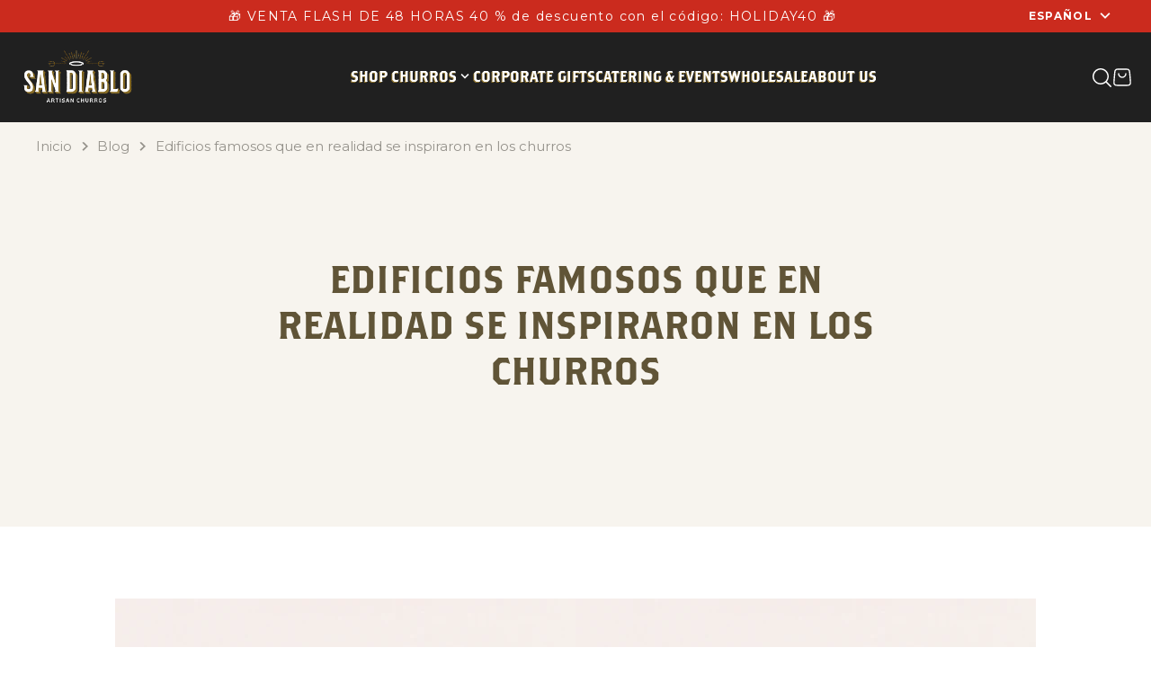

--- FILE ---
content_type: text/html; charset=utf-8
request_url: https://sandiablochurros.com/es-mx/blogs/blog/famous-buildings-that-were-actually-inspired-by-churros
body_size: 117677
content:















<!doctype html>
<html class="no-js" lang="es">
  <head>
    <!-- ! Yoast SEO -->
    <meta name="p:domain_verify" content="795d0fe6240a40a696accdc586e1006c"><!-- Global site tag (gtag.js) - Google Ads: 331657090 -->
    <script async src="https://www.googletagmanager.com/gtag/js?id=AW-331657090"></script>
    <script>
      window.dataLayer = window.dataLayer || [];
      function gtag() {
        dataLayer.push(arguments);
      }
      gtag('js', new Date());

      gtag('config', 'AW-331657090'), { allow_enhanced_conversions: true };
    </script>

    <!--
      Event snippet for Group Order Lead conversion page
      In your html page, add the snippet and call gtag_report_conversion when someone clicks on the chosen link or button.
    -->
    <script>
      function gtag_report_conversion(url) {
        var callback = function () {
          if (typeof url != 'undefined') {
            window.location = url;
          }
        };
        gtag('event', 'conversion', {
          send_to: 'AW-331657090/YkbeCNnK6P4CEILfkp4B',
          event_callback: callback,
        });
        return false;
      }
    </script>

    <!-- LABL -->
    <style>
      .lp-widget-wrapper {
        justify-content: right;
        display: flex;
      }
      .lp-labl-protect .lp-widget-price.minimal {
        margin-right: 5px;
      }
    </style>
    <script
      src="https://cdn.lablpx.com/widgets/lablprotect/shopify/cart_js/lablprotect_v1.0.4.15.min.js"
      async
      defer
    ></script>

    <!-- Added by AVADA SEO Suite -->
    








    <!-- /Added by AVADA SEO Suite -->
    <!-- Alchemy 4.0.0 -->

    <link rel="preload" href="//sandiablochurros.com/cdn/shop/t/24/assets/styles.css?v=141336554089503278551763144002" as="style">
    <meta charset="utf-8" />
<meta name="viewport" content="width=device-width,initial-scale=1.0" />
<meta http-equiv="X-UA-Compatible" content="IE=edge">

<link rel="preconnect" href="https://cdn.shopify.com" crossorigin>
<link rel="preconnect" href="https://fonts.shopify.com" crossorigin>
<link rel="preconnect" href="https://monorail-edge.shopifysvc.com"><link rel="preload" as="font" href="//sandiablochurros.com/cdn/fonts/arimo/arimo_n4.a7efb558ca22d2002248bbe6f302a98edee38e35.woff2" type="font/woff2" crossorigin><link rel="preload" as="font" href="//sandiablochurros.com/cdn/fonts/arimo/arimo_n7.1d2d0638e6a1228d86beb0e10006e3280ccb2d04.woff2" type="font/woff2" crossorigin><link rel="preload" as="font" href="//sandiablochurros.com/cdn/fonts/arimo/arimo_i4.438ddb21a1b98c7230698d70dc1a21df235701b2.woff2" type="font/woff2" crossorigin><link rel="preload" as="font" href="//sandiablochurros.com/cdn/fonts/arimo/arimo_i7.b9f09537c29041ec8d51f8cdb7c9b8e4f1f82cb1.woff2" type="font/woff2" crossorigin><link rel="preload" as="font" href="//sandiablochurros.com/cdn/fonts/nunito/nunito_n4.fc49103dc396b42cae9460289072d384b6c6eb63.woff2" type="font/woff2" crossorigin><link rel="preload" as="font" href="//sandiablochurros.com/cdn/fonts/playfair_display/playfairdisplay_n4.9980f3e16959dc89137cc1369bfc3ae98af1deb9.woff2" type="font/woff2" crossorigin><link rel="preload" as="font" href="//sandiablochurros.com/cdn/fonts/arimo/arimo_n7.1d2d0638e6a1228d86beb0e10006e3280ccb2d04.woff2" type="font/woff2" crossorigin><link rel="preload" href="//sandiablochurros.com/cdn/shop/t/24/assets/vendor.js?v=10864675333366863941755541252" as="script">
<link rel="preload" href="//sandiablochurros.com/cdn/shop/t/24/assets/theme.js?v=12953609205739030591755541251" as="script"><link rel="shortcut icon" href="//sandiablochurros.com/cdn/shop/files/Favicon.png?v=1645755154" type="image/png" />
    <meta name="theme-color" content="#000000">
    <!-- SWIPER LINK -->
    <link rel="stylesheet" href="https://cdn.jsdelivr.net/npm/swiper@11/swiper-bundle.min.css">

    <!-- SWIPER LINK -->

    <!-- AOS ANIMATION LINK -->
    <link href="https://unpkg.com/aos@2.3.1/dist/aos.css" rel="stylesheet">
    <!-- AOS ANIMATION LINK -->
    <link href="https://fonts.googleapis.com/css2?family=Montserrat:ital,wght@0,100..900;1,100..900&display=swap" rel="stylesheet">

    <link href="//sandiablochurros.com/cdn/shop/t/24/assets/styles.css?v=141336554089503278551763144002" rel="stylesheet" type="text/css" media="all" />
    <link href="//sandiablochurros.com/cdn/shop/t/24/assets/stylesheet.css?v=84629613052202393531761893907" rel="stylesheet" type="text/css" media="all" />
    <link href="//sandiablochurros.com/cdn/shop/t/24/assets/style2.css?v=105323691753222558581755783678" rel="stylesheet" type="text/css" media="all" />

    <link href="//sandiablochurros.com/cdn/shop/t/24/assets/responsive.css?v=97701120222899005571761893961" rel="stylesheet" type="text/css" media="all" />
<link href="//sandiablochurros.com/cdn/shop/t/24/assets/customtheme.critical.css?v=32702596950252035921755541235" rel="stylesheet" type="text/css" media="all" />
      <link href="//sandiablochurros.com/cdn/shop/t/24/assets/customtheme.css?v=135552428709786221691764248176" rel="stylesheet" type="text/css" media="all" />

  <script>window.performance && window.performance.mark && window.performance.mark('shopify.content_for_header.start');</script><meta name="facebook-domain-verification" content="x12yxbi05vn0pp9jjwap24zauglenf">
<meta name="google-site-verification" content="8PeTkP9EYAzcZreM29Fq9QfiWx8CNPI0RKkrA4QO4nY">
<meta name="google-site-verification" content="bihswYCwuGpnRcoDIKfwsWSsCfIMHwmAgSWirmPzkcI">
<meta name="google-site-verification" content="bjeW2KS8N7Sj09A9QGxnNGUDF6WqRVtT03gqSNzXQls">
<meta id="shopify-digital-wallet" name="shopify-digital-wallet" content="/28573958219/digital_wallets/dialog">
<meta name="shopify-checkout-api-token" content="95a3ec5feca8a672589b14e5d2520894">
<link rel="alternate" type="application/atom+xml" title="Feed" href="/es-mx/blogs/blog.atom" />
<link rel="alternate" hreflang="x-default" href="https://sandiablochurros.com/blogs/blog/famous-buildings-that-were-actually-inspired-by-churros">
<link rel="alternate" hreflang="en-CA" href="https://sandiablochurros.com/en-ca/blogs/blog/famous-buildings-that-were-actually-inspired-by-churros">
<link rel="alternate" hreflang="en-MX" href="https://sandiablochurros.com/en-mx/blogs/blog/famous-buildings-that-were-actually-inspired-by-churros">
<link rel="alternate" hreflang="es-MX" href="https://sandiablochurros.com/es-mx/blogs/blog/famous-buildings-that-were-actually-inspired-by-churros">
<link rel="alternate" hreflang="en-US" href="https://sandiablochurros.com/blogs/blog/famous-buildings-that-were-actually-inspired-by-churros">
<script async="async" src="/checkouts/internal/preloads.js?locale=es-MX"></script>
<link rel="preconnect" href="https://shop.app" crossorigin="anonymous">
<script async="async" src="https://shop.app/checkouts/internal/preloads.js?locale=es-MX&shop_id=28573958219" crossorigin="anonymous"></script>
<script id="apple-pay-shop-capabilities" type="application/json">{"shopId":28573958219,"countryCode":"US","currencyCode":"MXN","merchantCapabilities":["supports3DS"],"merchantId":"gid:\/\/shopify\/Shop\/28573958219","merchantName":"San Diablo Artisan Churros","requiredBillingContactFields":["postalAddress","email","phone"],"requiredShippingContactFields":["postalAddress","email","phone"],"shippingType":"shipping","supportedNetworks":["visa","masterCard","amex","discover","elo","jcb"],"total":{"type":"pending","label":"San Diablo Artisan Churros","amount":"1.00"},"shopifyPaymentsEnabled":true,"supportsSubscriptions":true}</script>
<script id="shopify-features" type="application/json">{"accessToken":"95a3ec5feca8a672589b14e5d2520894","betas":["rich-media-storefront-analytics"],"domain":"sandiablochurros.com","predictiveSearch":true,"shopId":28573958219,"locale":"es"}</script>
<script>var Shopify = Shopify || {};
Shopify.shop = "sandiablochurros.myshopify.com";
Shopify.locale = "es";
Shopify.currency = {"active":"MXN","rate":"18.275887"};
Shopify.country = "MX";
Shopify.theme = {"name":"DM Edits","id":167797326101,"schema_name":"Alchemy","schema_version":"4.0.0","theme_store_id":null,"role":"main"};
Shopify.theme.handle = "null";
Shopify.theme.style = {"id":null,"handle":null};
Shopify.cdnHost = "sandiablochurros.com/cdn";
Shopify.routes = Shopify.routes || {};
Shopify.routes.root = "/es-mx/";</script>
<script type="module">!function(o){(o.Shopify=o.Shopify||{}).modules=!0}(window);</script>
<script>!function(o){function n(){var o=[];function n(){o.push(Array.prototype.slice.apply(arguments))}return n.q=o,n}var t=o.Shopify=o.Shopify||{};t.loadFeatures=n(),t.autoloadFeatures=n()}(window);</script>
<script>
  window.ShopifyPay = window.ShopifyPay || {};
  window.ShopifyPay.apiHost = "shop.app\/pay";
  window.ShopifyPay.redirectState = null;
</script>
<script id="shop-js-analytics" type="application/json">{"pageType":"article"}</script>
<script defer="defer" async type="module" src="//sandiablochurros.com/cdn/shopifycloud/shop-js/modules/v2/client.init-shop-cart-sync_DW1N_wSH.es.esm.js"></script>
<script defer="defer" async type="module" src="//sandiablochurros.com/cdn/shopifycloud/shop-js/modules/v2/chunk.common_DJXtcOwW.esm.js"></script>
<script type="module">
  await import("//sandiablochurros.com/cdn/shopifycloud/shop-js/modules/v2/client.init-shop-cart-sync_DW1N_wSH.es.esm.js");
await import("//sandiablochurros.com/cdn/shopifycloud/shop-js/modules/v2/chunk.common_DJXtcOwW.esm.js");

  window.Shopify.SignInWithShop?.initShopCartSync?.({"fedCMEnabled":true,"windoidEnabled":true});

</script>
<script>
  window.Shopify = window.Shopify || {};
  if (!window.Shopify.featureAssets) window.Shopify.featureAssets = {};
  window.Shopify.featureAssets['shop-js'] = {"shop-cart-sync":["modules/v2/client.shop-cart-sync_E993GEmN.es.esm.js","modules/v2/chunk.common_DJXtcOwW.esm.js"],"init-fed-cm":["modules/v2/client.init-fed-cm_Coo1K2xO.es.esm.js","modules/v2/chunk.common_DJXtcOwW.esm.js"],"init-shop-email-lookup-coordinator":["modules/v2/client.init-shop-email-lookup-coordinator_RrxoJpvR.es.esm.js","modules/v2/chunk.common_DJXtcOwW.esm.js"],"shop-button":["modules/v2/client.shop-button_D2Arl7Y4.es.esm.js","modules/v2/chunk.common_DJXtcOwW.esm.js"],"init-shop-cart-sync":["modules/v2/client.init-shop-cart-sync_DW1N_wSH.es.esm.js","modules/v2/chunk.common_DJXtcOwW.esm.js"],"init-windoid":["modules/v2/client.init-windoid_B_2ckZXs.es.esm.js","modules/v2/chunk.common_DJXtcOwW.esm.js"],"shop-login-button":["modules/v2/client.shop-login-button_fisTmRXZ.es.esm.js","modules/v2/chunk.common_DJXtcOwW.esm.js","modules/v2/chunk.modal_C73wfRd9.esm.js"],"shop-cash-offers":["modules/v2/client.shop-cash-offers_DttHc03K.es.esm.js","modules/v2/chunk.common_DJXtcOwW.esm.js","modules/v2/chunk.modal_C73wfRd9.esm.js"],"shop-toast-manager":["modules/v2/client.shop-toast-manager_Csnt8_1H.es.esm.js","modules/v2/chunk.common_DJXtcOwW.esm.js"],"pay-button":["modules/v2/client.pay-button_CuiWITcf.es.esm.js","modules/v2/chunk.common_DJXtcOwW.esm.js"],"avatar":["modules/v2/client.avatar_BTnouDA3.es.esm.js"],"init-customer-accounts":["modules/v2/client.init-customer-accounts_brRQQbWv.es.esm.js","modules/v2/client.shop-login-button_fisTmRXZ.es.esm.js","modules/v2/chunk.common_DJXtcOwW.esm.js","modules/v2/chunk.modal_C73wfRd9.esm.js"],"init-customer-accounts-sign-up":["modules/v2/client.init-customer-accounts-sign-up_DGQ_cniE.es.esm.js","modules/v2/client.shop-login-button_fisTmRXZ.es.esm.js","modules/v2/chunk.common_DJXtcOwW.esm.js","modules/v2/chunk.modal_C73wfRd9.esm.js"],"shop-follow-button":["modules/v2/client.shop-follow-button_D7xtMSD9.es.esm.js","modules/v2/chunk.common_DJXtcOwW.esm.js","modules/v2/chunk.modal_C73wfRd9.esm.js"],"init-shop-for-new-customer-accounts":["modules/v2/client.init-shop-for-new-customer-accounts_BlYvQ2Pg.es.esm.js","modules/v2/client.shop-login-button_fisTmRXZ.es.esm.js","modules/v2/chunk.common_DJXtcOwW.esm.js","modules/v2/chunk.modal_C73wfRd9.esm.js"],"checkout-modal":["modules/v2/client.checkout-modal_DnXsk9h-.es.esm.js","modules/v2/chunk.common_DJXtcOwW.esm.js","modules/v2/chunk.modal_C73wfRd9.esm.js"],"lead-capture":["modules/v2/client.lead-capture_BGdIQSNJ.es.esm.js","modules/v2/chunk.common_DJXtcOwW.esm.js","modules/v2/chunk.modal_C73wfRd9.esm.js"],"shop-login":["modules/v2/client.shop-login_Bl97e36i.es.esm.js","modules/v2/chunk.common_DJXtcOwW.esm.js","modules/v2/chunk.modal_C73wfRd9.esm.js"],"payment-terms":["modules/v2/client.payment-terms_BNMBhUg7.es.esm.js","modules/v2/chunk.common_DJXtcOwW.esm.js","modules/v2/chunk.modal_C73wfRd9.esm.js"]};
</script>
<script>(function() {
  var isLoaded = false;
  function asyncLoad() {
    if (isLoaded) return;
    isLoaded = true;
    var urls = ["https:\/\/assets.getuploadkit.com\/assets\/uploadkit-client.js?shop=sandiablochurros.myshopify.com","https:\/\/static.shareasale.com\/json\/shopify\/shareasale-tracking.js?sasmid=147593\u0026ssmtid=65070\u0026shop=sandiablochurros.myshopify.com","https:\/\/chimpstatic.com\/mcjs-connected\/js\/users\/a6a88d642b8efd5c26a6c7485\/cb546d28f996db7b1b19e4d9d.js?shop=sandiablochurros.myshopify.com","https:\/\/d1639lhkj5l89m.cloudfront.net\/js\/storefront\/uppromote.js?shop=sandiablochurros.myshopify.com","\/\/cdn.shopify.com\/proxy\/166d288aa5ec9655261c655014be0ec9add979f4a9b9e7613d6c00d0f61bfb87\/bucket.useifsapp.com\/theme-files-min\/js\/ifs-script-tag-min.js?v=2\u0026shop=sandiablochurros.myshopify.com\u0026sp-cache-control=cHVibGljLCBtYXgtYWdlPTkwMA","https:\/\/na.shgcdn3.com\/pixel-collector.js?shop=sandiablochurros.myshopify.com","https:\/\/cdn.rebuyengine.com\/onsite\/js\/rebuy.js?shop=sandiablochurros.myshopify.com"];
    for (var i = 0; i < urls.length; i++) {
      var s = document.createElement('script');
      s.type = 'text/javascript';
      s.async = true;
      s.src = urls[i];
      var x = document.getElementsByTagName('script')[0];
      x.parentNode.insertBefore(s, x);
    }
  };
  if(window.attachEvent) {
    window.attachEvent('onload', asyncLoad);
  } else {
    window.addEventListener('load', asyncLoad, false);
  }
})();</script>
<script id="__st">var __st={"a":28573958219,"offset":-25200,"reqid":"979d6f79-426b-4222-b0d1-1b4c57184696-1766120929","pageurl":"sandiablochurros.com\/es-mx\/blogs\/blog\/famous-buildings-that-were-actually-inspired-by-churros","s":"articles-557285474484","u":"03499a19953f","p":"article","rtyp":"article","rid":557285474484};</script>
<script>window.ShopifyPaypalV4VisibilityTracking = true;</script>
<script id="captcha-bootstrap">!function(){'use strict';const t='contact',e='account',n='new_comment',o=[[t,t],['blogs',n],['comments',n],[t,'customer']],c=[[e,'customer_login'],[e,'guest_login'],[e,'recover_customer_password'],[e,'create_customer']],r=t=>t.map((([t,e])=>`form[action*='/${t}']:not([data-nocaptcha='true']) input[name='form_type'][value='${e}']`)).join(','),a=t=>()=>t?[...document.querySelectorAll(t)].map((t=>t.form)):[];function s(){const t=[...o],e=r(t);return a(e)}const i='password',u='form_key',d=['recaptcha-v3-token','g-recaptcha-response','h-captcha-response',i],f=()=>{try{return window.sessionStorage}catch{return}},m='__shopify_v',_=t=>t.elements[u];function p(t,e,n=!1){try{const o=window.sessionStorage,c=JSON.parse(o.getItem(e)),{data:r}=function(t){const{data:e,action:n}=t;return t[m]||n?{data:e,action:n}:{data:t,action:n}}(c);for(const[e,n]of Object.entries(r))t.elements[e]&&(t.elements[e].value=n);n&&o.removeItem(e)}catch(o){console.error('form repopulation failed',{error:o})}}const l='form_type',E='cptcha';function T(t){t.dataset[E]=!0}const w=window,h=w.document,L='Shopify',v='ce_forms',y='captcha';let A=!1;((t,e)=>{const n=(g='f06e6c50-85a8-45c8-87d0-21a2b65856fe',I='https://cdn.shopify.com/shopifycloud/storefront-forms-hcaptcha/ce_storefront_forms_captcha_hcaptcha.v1.5.2.iife.js',D={infoText:'Protegido por hCaptcha',privacyText:'Privacidad',termsText:'Términos'},(t,e,n)=>{const o=w[L][v],c=o.bindForm;if(c)return c(t,g,e,D).then(n);var r;o.q.push([[t,g,e,D],n]),r=I,A||(h.body.append(Object.assign(h.createElement('script'),{id:'captcha-provider',async:!0,src:r})),A=!0)});var g,I,D;w[L]=w[L]||{},w[L][v]=w[L][v]||{},w[L][v].q=[],w[L][y]=w[L][y]||{},w[L][y].protect=function(t,e){n(t,void 0,e),T(t)},Object.freeze(w[L][y]),function(t,e,n,w,h,L){const[v,y,A,g]=function(t,e,n){const i=e?o:[],u=t?c:[],d=[...i,...u],f=r(d),m=r(i),_=r(d.filter((([t,e])=>n.includes(e))));return[a(f),a(m),a(_),s()]}(w,h,L),I=t=>{const e=t.target;return e instanceof HTMLFormElement?e:e&&e.form},D=t=>v().includes(t);t.addEventListener('submit',(t=>{const e=I(t);if(!e)return;const n=D(e)&&!e.dataset.hcaptchaBound&&!e.dataset.recaptchaBound,o=_(e),c=g().includes(e)&&(!o||!o.value);(n||c)&&t.preventDefault(),c&&!n&&(function(t){try{if(!f())return;!function(t){const e=f();if(!e)return;const n=_(t);if(!n)return;const o=n.value;o&&e.removeItem(o)}(t);const e=Array.from(Array(32),(()=>Math.random().toString(36)[2])).join('');!function(t,e){_(t)||t.append(Object.assign(document.createElement('input'),{type:'hidden',name:u})),t.elements[u].value=e}(t,e),function(t,e){const n=f();if(!n)return;const o=[...t.querySelectorAll(`input[type='${i}']`)].map((({name:t})=>t)),c=[...d,...o],r={};for(const[a,s]of new FormData(t).entries())c.includes(a)||(r[a]=s);n.setItem(e,JSON.stringify({[m]:1,action:t.action,data:r}))}(t,e)}catch(e){console.error('failed to persist form',e)}}(e),e.submit())}));const S=(t,e)=>{t&&!t.dataset[E]&&(n(t,e.some((e=>e===t))),T(t))};for(const o of['focusin','change'])t.addEventListener(o,(t=>{const e=I(t);D(e)&&S(e,y())}));const B=e.get('form_key'),M=e.get(l),P=B&&M;t.addEventListener('DOMContentLoaded',(()=>{const t=y();if(P)for(const e of t)e.elements[l].value===M&&p(e,B);[...new Set([...A(),...v().filter((t=>'true'===t.dataset.shopifyCaptcha))])].forEach((e=>S(e,t)))}))}(h,new URLSearchParams(w.location.search),n,t,e,['guest_login'])})(!0,!0)}();</script>
<script integrity="sha256-4kQ18oKyAcykRKYeNunJcIwy7WH5gtpwJnB7kiuLZ1E=" data-source-attribution="shopify.loadfeatures" defer="defer" src="//sandiablochurros.com/cdn/shopifycloud/storefront/assets/storefront/load_feature-a0a9edcb.js" crossorigin="anonymous"></script>
<script crossorigin="anonymous" defer="defer" src="//sandiablochurros.com/cdn/shopifycloud/storefront/assets/shopify_pay/storefront-65b4c6d7.js?v=20250812"></script>
<script data-source-attribution="shopify.dynamic_checkout.dynamic.init">var Shopify=Shopify||{};Shopify.PaymentButton=Shopify.PaymentButton||{isStorefrontPortableWallets:!0,init:function(){window.Shopify.PaymentButton.init=function(){};var t=document.createElement("script");t.src="https://sandiablochurros.com/cdn/shopifycloud/portable-wallets/latest/portable-wallets.es.js",t.type="module",document.head.appendChild(t)}};
</script>
<script data-source-attribution="shopify.dynamic_checkout.buyer_consent">
  function portableWalletsHideBuyerConsent(e){var t=document.getElementById("shopify-buyer-consent"),n=document.getElementById("shopify-subscription-policy-button");t&&n&&(t.classList.add("hidden"),t.setAttribute("aria-hidden","true"),n.removeEventListener("click",e))}function portableWalletsShowBuyerConsent(e){var t=document.getElementById("shopify-buyer-consent"),n=document.getElementById("shopify-subscription-policy-button");t&&n&&(t.classList.remove("hidden"),t.removeAttribute("aria-hidden"),n.addEventListener("click",e))}window.Shopify?.PaymentButton&&(window.Shopify.PaymentButton.hideBuyerConsent=portableWalletsHideBuyerConsent,window.Shopify.PaymentButton.showBuyerConsent=portableWalletsShowBuyerConsent);
</script>
<script data-source-attribution="shopify.dynamic_checkout.cart.bootstrap">document.addEventListener("DOMContentLoaded",(function(){function t(){return document.querySelector("shopify-accelerated-checkout-cart, shopify-accelerated-checkout")}if(t())Shopify.PaymentButton.init();else{new MutationObserver((function(e,n){t()&&(Shopify.PaymentButton.init(),n.disconnect())})).observe(document.body,{childList:!0,subtree:!0})}}));
</script>
<link id="shopify-accelerated-checkout-styles" rel="stylesheet" media="screen" href="https://sandiablochurros.com/cdn/shopifycloud/portable-wallets/latest/accelerated-checkout-backwards-compat.css" crossorigin="anonymous">
<style id="shopify-accelerated-checkout-cart">
        #shopify-buyer-consent {
  margin-top: 1em;
  display: inline-block;
  width: 100%;
}

#shopify-buyer-consent.hidden {
  display: none;
}

#shopify-subscription-policy-button {
  background: none;
  border: none;
  padding: 0;
  text-decoration: underline;
  font-size: inherit;
  cursor: pointer;
}

#shopify-subscription-policy-button::before {
  box-shadow: none;
}

      </style>

<script>window.performance && window.performance.mark && window.performance.mark('shopify.content_for_header.end');</script>
  





  <script type="text/javascript">
    
      window.__shgMoneyFormat = window.__shgMoneyFormat || {"CAD":{"currency":"CAD","currency_symbol":"$","currency_symbol_location":"left","decimal_places":2,"decimal_separator":".","thousands_separator":","},"MXN":{"currency":"MXN","currency_symbol":"$","currency_symbol_location":"left","decimal_places":2,"decimal_separator":".","thousands_separator":","},"USD":{"currency":"USD","currency_symbol":"$","currency_symbol_location":"left","decimal_places":2,"decimal_separator":".","thousands_separator":","}};
    
    window.__shgCurrentCurrencyCode = window.__shgCurrentCurrencyCode || {
      currency: "MXN",
      currency_symbol: "$",
      decimal_separator: ".",
      thousands_separator: ",",
      decimal_places: 2,
      currency_symbol_location: "left"
    };
  </script>



<style>
.cart_drawer {
    position: fixed;
    width: 430px;
    max-width: 100%;
    right: 0;
    top: 0;
    bottom: 0;
    z-index: 9;
    height: 100%;
    transform: translateX(100%);
    -webkit-transform: translateX(100%);
    -moz-transform: translateX(100%);
    -o-transform: translateX(100%);
    -ms-transform: translateX(100%);
    transition: all 0.3s ease-in-out;
    -webkit-transition: all 0.3s ease-in-out;
    -moz-transition: all 0.3s ease-in-out;
    -o-transition: all 0.3s ease-in-out;
    -ms-transition: all 0.3s ease-in-out;
    overflow: hidden;
    background: #fff;
}
.open_cart .cart_drawer {
    transform: translate(0);
    -webkit-transform: translateX(0);
    -moz-transform: translateX(0);
    -o-transform: translateX(0);
    -ms-transform: translateX(0);
    z-index: 99999;
}
.overlay_widget {
    position: fixed;
    background: rgba(0,0,0,0.4);
    width: 100%;
    height: 100%;
    top: 0;
    left: 0;
    z-index: 8;
    cursor: pointer;
}
.left_side .title {
    margin: 0;
    font-weight: 800;
    font-size: 24px;
    line-height: 31px;
    letter-spacing: 0;
}
.left_side {
    display: flex;
    align-items: center;
}
.cart_itm_count {
    font-size: 12px;
    line-height: 16px;
    color: rgb(34, 34, 34);
    margin-left: 6px;
    font-family: Oswald,sans-serif;
    font-weight: 700;
}
.cart_header {
    padding: 15px;
    z-index: 9;
    background: #fff;
    display: -webkit-box;
    display: -moz-box;
    display: -ms-flexbox;
    display: -webkit-flex;
    display: flex;
    align-items: center;
    -webkit-align-items: center;
    -moz-align-items: center;
    -o-align-items: center;
    -ms-align-items: center;
    border-bottom: 1px solid #1E1E1E;
    justify-content: space-between;
    -webkit-justify-content: space-between;
    -moz-justify-content: space-between;
    -o-justify-content: space-between;
    -ms-justify-content: space-between;
}
.design_dv {
    display: -webkit-box;
    display: -moz-box;
    display: -ms-flexbox;
    display: -webkit-flex;
    display: flex;
    background: #FBF8FF;
    padding: 12px 16px;
}
.left_icon {
    width: 24px;
}
.right_text {
    padding-left: 12px;
    width: calc(100% - 24px);
}
.ttl_head {
    font-size: 14px;
    line-height: 20px;
    font-weight: 700;
    margin-bottom: 4px;
    display: -webkit-box;
    display: -moz-box;
    display: -ms-flexbox;
    display: -webkit-flex;
    display: flex;
    align-items: center;
    -webkit-align-items: center;
    -moz-align-items: center;
    -o-align-items: center;
    -ms-align-items: center;
}
.right_text p {
    font-size: 12px;
    line-height: 16px;
}
.price_qty_dv {
    display: -webkit-box;
    display: -moz-box;
    display: -ms-flexbox;
    display: -webkit-flex;
    display: flex;
    align-items: center;
    -webkit-align-items: center;
    -moz-align-items: center;
    -o-align-items: center;
    -ms-align-items: center;
    justify-content: space-between;
    -webkit-justify-content: space-between;
    -moz-justify-content: space-between;
    -o-justify-content: space-between;
    -ms-justify-content: space-between;
    margin-top: 2px;
}
.cart_itm_detail {
    padding-left: 24px;
}
/* .cart_item:first-child{
    border-top: 1px solid #1E1E1E;
}*/
.cart_item {
    padding: 0 0 20px;
    border-bottom: 1px solid #1E1E1E;
    margin: 0 0 20px;
}
.iner_cart_itm {
    display: -webkit-box;
    display: -moz-box;
    display: -ms-flexbox;
    display: -webkit-flex;
    display: flex;
}
.cart_itm_img {
    width: 100px;
}
.cart_itm_detail {
    padding-left: 24px;
    width: calc(100% - 100px);
}
.cart_itm_img a {
    display: block;
    position: relative;
    background: #F6F6F4;
}
.cart_itm_img img {
    position: absolute;
    left: 0;
    top: 0;
    height: 100%;
    width: 100%;
    object-fit: cover;
    object-position: ;
}
.cart_itm_img a::after {
    position: relative;
    content: "";
    display: inline-block;
    vertical-align: middle;
    width: 100%;
    padding-bottom: 100%;
}
.sub_txt {
    display: inline-block;
    font-size: 12px;
    line-height: 16px;
    color: #A5A5A5;
    vertical-align: middle;
    font-weight: 500;
}
.cart_itm_ttl {
    margin-bottom: 2px;
    display: inline-block;
    vertical-align: middle;
}
.cart_item_wrapper {
    margin-top: 20px;
    padding: 0 15px 10px;
}
.added_cart_product{
    height: 100%;
    display: flex;
    flex-direction: column;
}
.cart_item_wrapper::-webkit-scrollbar, .cart_drawer::-webkit-scrollbar {
    width: 4px;
}
.cart_item_wrapper::-webkit-scrollbar-track, .cart_drawer::-webkit-scrollbar-track {
    background: #fff;
}
.cart_item_wrapper::-webkit-scrollbar-thumb, .cart_drawer::-webkit-scrollbar-thumb {
    background: #D9D9D9;
     border-radius: 20px;
    -webkit-border-radius: 20px;
    -moz-border-radius: 20px;
    -o-border-radius: 20px;
    -ms-border-radius: 20px
}
.ttl_head svg {
    margin-left: 4px;
    width: 19px;
    height: 20px;
}
.related_items .cart_title {
    display: inline-block;
    text-align: center;
    width: 100%;
    letter-spacing: 0.04em;
}
.related_itms .cart_item {
    margin: 15px 0 0;
    background: #fff;
    padding: 8px 16px 8px 8px;
}
.related_itms .iner_cart_itm{
    align-items: center;
    -webkit-align-items: center;
    -moz-align-items: center;
    -o-align-items: center;
    -ms-align-items: center;
}
.ttl_value {
    font-weight: 700;
    font-size: 24px;
    line-height: 28px;
    color: #1E1E1E;
}
.ttl_label {
    font-size: 14px;
    line-height: 20px;
    color: #1E1E1E;
    text-transform: capitalize;
}
.total_wrapper {
    display: -webkit-box;
    display: -moz-box;
    display: -ms-flexbox;
    display: -webkit-flex;
    display: flex;
    align-items: center;
    -webkit-align-items: center;
    -moz-align-items: center;
    -o-align-items: center;
    -ms-align-items: center;
    justify-content: space-between;
    -webkit-justify-content: space-between;
    -moz-justify-content: space-between;
    -o-justify-content: space-between;
    -ms-justify-content: space-between;
    padding: 0 0 10px;
}
.cart_total_dv .btn, .cart__ctas .btn {
    padding: 23px;
     width: 100%;
    display: -webkit-box;
    display: -moz-box;
    display: -ms-flexbox;
    display: -webkit-flex;
    display: flex;
    align-items: center;
    -webkit-align-items: center;
    -moz-align-items: center;
    -o-align-items: center;
    -ms-align-items: center;
    justify-content: center;
    -webkit-justify-content: center;
    -moz-justify-content: center;
    -o-justify-content: center;
    -ms-justify-content: center;
    font-family: var(--font-body-family);
}
.cart_total_dv .btn svg, .cart__ctas .btn svg {
    margin-right: 10px;
    width: 25px;
    height: 24px;
}
.inner_cart_drawer {
    display: -webkit-box;
    display: -moz-box;
    display: -ms-flexbox;
    display: -webkit-flex;
    display: flex;
    flex-direction: column;
    justify-content: space-between;
    -webkit-justify-content: space-between;
    -moz-justify-content: space-between;
    -o-justify-content: space-between;
    -ms-justify-content: space-between;
    height: 100%;
    position: relative;
}
.cart_footer {
    padding: 24px 32px 8px;
    background: #fff;
    border-top: 1px solid #1E1E1E;
    /* height: calc(100% - 602px); */
    position: absolute;
    bottom: 0;
    left: 0;
    right: 0;
    width: 100%;
}
.inner_cart_drawer .top-cart-and-product {
    height: calc(100% - 208px);
    position: relative;
    display: flex;
    flex-direction: column;
    overflow-y: auto;
}
.cart_total_dv .btn svg path, .cart__ctas .btn svg path {
    transition: all 0.3s ease-in-out;
    -webkit-transition: all 0.3s ease-in-out;
    -moz-transition: all 0.3s ease-in-out;
    -o-transition: all 0.3s ease-in-out;
    -ms-transition: all 0.3s ease-in-out;
    fill: var(--primary_btn_txt);
}
.cart_total_dv .btn:hover path, .cart__ctas .btn:hover svg path {
    fill: var(--primary_btn_txt_hover);
}
.cart-top-header {
    position: sticky;
    top: 0;
    background-color: #fff;
    z-index: 1;
    padding-bottom: 5px;
}
.cart_itms_dv .cart_item:last-child {
    margin: 0;
}
.empty_drawer {
    height: 100%;
    display: -webkit-box;
    display: -moz-box;
    display: -ms-flexbox;
    display: -webkit-flex;
    display: flex;
    align-items: center;
    -webkit-align-items: center;
    -moz-align-items: center;
    -o-align-items: center;
    -ms-align-items: center;
    justify-content: center;
    -webkit-justify-content: center;
    -moz-justify-content: center;
    -o-justify-content: center;
    -ms-justify-content: center;
}
.large_dp_hide{
    display: none;
}
.empty_drawer .close_drawer {
    position: absolute;
    right: 24px;
    top: 24px;
}
.div_divider {
    position: absolute;
    width: auto;
    top: 10px;
}
.div_divider:before{
    display: block;
    height: 5px;
    width: 2px;
    background: #ccc;
    margin: 0 auto;
    content: "";
}
.close_drawer svg, .remove_item svg {
    height: 15px;
    width: 15px;
    color: #000;
    pointer-events: none;
}
.name_container {
    display: flex;
    align-items: center;
    justify-content: space-between;
    margin-bottom: 0;
    gap: 10px;
}
body.open_cart {
    overflow: hidden;
    pointer-events: auto;
}
.QuantityBox {
    margin: 0;
    border: 1px solid #1E1E1E;
    width: 101px;
    position: relative;
    display: flex;
    height: 33px;
    list-style: none;
    padding: 0;
}
.product-option span {
    line-height: 14px;
    font-size: 14px;
    display: inline-block;
}
.itm_price .product-option {
    font-size: 14px;
    font-weight: 700;
}
ul.QuantityBox li {
    margin: 0;
}
.QuantityBox .btn_box a {
    width: 33px;
  font-size: 1.8rem;
    border: 0;
    background-color: transparent;
    cursor: pointer;
    display: flex;
    align-items: center;
    justify-content: center;
    color: rgb(var(--color-foreground));
    padding: 0;
    height: 100%;
}
  .cart-item__name{
    color: rgb(var(--color-foreground));
    font-size: 14px;
  }
  .quantity__button svg, .btn_box a svg {
    width: 1rem;
    pointer-events: none;
}
.QuantityBox li.input-box input {
    color: #1E1E1E;
    font-size: 13px;
    font-weight: 400;
    opacity: 1;
    display: flex;
    align-items: center;
    justify-content: center;
    border: none;
    border-right: 1px solid #1E1E1E;
    border-left: 1px solid #1E1E1E;
    height: 100%;
    text-align: center;
    background-color: transparent;
    padding: 0 0.5rem;
    width: 100%;
    min-height: inherit;
    margin: 0;
    font-family: HelveticaNeue-Light, "Helvetica Neue Light", "Helvetica Neue", Helvetica, Arial, sans-serif;
    border-radius: 0;
}
.cart_total_dv .button {
    width: 100%;
    padding: 0;
    color: #FFF;
    font-size: 19px !important;
    font-weight: 400;
    text-transform: uppercase;
    letter-spacing: 0;
    min-height: 45px;
    display: inline-block;
    background-color: #c8102e;
    text-align: center;
    line-height: 50px;
    font-family: Oswald,sans-serif;
    margin: 0 0 12px;
}
.remove_item{
    cursor: pointer;
}
.shipping_div {
    width: 100%;
    margin: 5px 0 0;
    display: inline-block;
    vertical-align: middle;
    padding: 0 24px 10px;
    text-align: center;
    border-bottom: 1px solid #1e1e1e75;
    display: none;
}
.shipping_rate {
    width: 100%;
    height: 10px;
    background: #eee;
    border-radius: 25px;
    position: relative;
}
.shipping_bar {
    position: absolute;
    width: 0%;
    height: 100%;
    border-radius: 25px;
    background: #C8122F;
    left: 0;
}
.div_divider {
    position: absolute;
    width: auto;
    top: 10px;
}
.div_divider:before{
    display: block;
    height: 5px;
    width: 2px;
    background: #ccc;
    margin: 0 auto;
    content: "";
}
.text_ship span {
    font-size: 14px;
    line-height: 16px;
    margin-bottom: 10px;
    display: inline-block;
    font-weight: 600;
    color: #202020;
}
.freeshipping-icon{
    display: grid;
    grid-template-columns: repeat(3, 1fr);
    padding: 0 0 20px;
    text-align: center;
}
.freeshipping-icon .icon img{
    width: 50px;
    height: 50px;
    margin: 0px auto;
}
.freeshipping-icon .icon h4{
    text-transform: uppercase;
    margin: 0;
    text-align: center;
    color: #202020;
    font-size: 10px;
}
.empty_drawer {
    flex-direction: column;
}
.empty_drawer span.empty_text {
    font-size: 30px;
    font-weight: 800;
    color: #1E1E1E;
    margin: 0 0 15px;
}
.empty_drawer a.shopping-button {
    color: #FFF;
    font-size: 20px;
    font-weight: 800;
    line-height: normal;
    text-transform: capitalize;
    letter-spacing: 0;
    background-color: #A81B18;
    text-decoration: none;
    padding: 15px 60px;
}
.empty_drawer a.shopping-button:hover{
    background-color: #000;
}
.cart-item-41379058516019 .item_qty {
    display: none;
}
.cart_itm_detail .quantity-and-button .product-form__input quantity-input.quantity:after, .cart_itm_detail .quantity-and-button .product-form__input quantity-input.quantity:before{
    display: none;
}
.price_qty_dv .item_qty {
    display: flex;
    justify-content: flex-end;
}
.top-bar .top-bar--right .cart-container{
    height: 100%;
}
@media (max-width: 575px){
    .added_cart_product{
        padding: 0 16px 16px;
    }
    .cart_footer {
        padding: 16px;
    }
    .cart_header{
        padding: 10px 0;
    }
    .cart_itm_detail{
        padding-left: 16px;
    }
    .price_qty_dv{
        grid-gap: 8px;
    }
    .itm_price, .item_qty, .left_part {
        width: 100%;
    }
    .cart_item{
        padding-right: 0;
    }
    .small_screen_hide{
        display: none;
    }
    .large_dp_hide{
        display: inline-block;
    }
    .cart_total_dv .btn svg{
        width: 20px;
        height: 20px;
    }
    .cart_total_dv .btn{
        font-size: 15px;
        line-height: 20px;
        padding: 15px 70px;
    }
    .ttl_value{
        font-size: 20px;
    }
    .total_wrapper{
        padding: 16px 0;
    }
    .cart_footer {
        box-shadow: 0px -10px 20px rgba(0, 0, 0, 0.05);
        -webkit-box-shadow: 0px -10px 20px rgba(0, 0, 0, 0.05);
        -moz-box-shadow: 0px -10px 20px rgba(0, 0, 0, 0.05);
        -o-box-shadow: 0px -10px 20px rgba(0, 0, 0, 0.05);
        -ms-box-shadow: 0px -10px 20px rgba(0, 0, 0, 0.05);
    }
    .empty_drawer .close_drawer {
        position: absolute;
        right: 16px;
        top: 16px;
    }
    .cart_item_wrapper{
        padding: 0;
    }
    .cart_drawer{
        width: 400px;
    }
}

/* Cart drawer relation product css start */
.relation-div {
    position: relative;
    align-self: flex-start;
}
.variant_div .relation-div ul.color_list {
    padding: 0;
}
.variant-parent-wrapper {
    display: flex;
    align-items: center;
    justify-content: flex-start;
    gap: 8px;
    margin-bottom: 0;
    min-height: 26px;
}
.color_list.position {
    position: absolute;
    top: 0;
    left: 0;
    width: 100%;
    right: 0;
    box-shadow: 0px 0px 20px 0px #0000001A;
    z-index: 4;
    overflow-y: scroll;
    height: 75px;
    overflow-x: hidden;
}
.color_list.position li.init {
  box-shadow: inset 0 0 20px #00000010;
}
.color_list { 
  background: transparent !important;
  list-style: none;
  margin-top: 0;
  font-size: 14px;
  line-height: 1;
  color: #000;
  min-width: 60px;
  max-width: 60px;
  margin-bottom: 0;
}
.color_list li {
  padding: 6px;
  z-index: 0;
}
.color_list li input {
  position: absolute;
  top: 0;
  left: 0;
  width: 100%;
  height: 100%;
  opacity: 0;
  z-index: -1;
}
.color_list li label {
  display: inherit;
  margin-bottom: 0;
  padding: 6px 0;
  font-size: 14px;
  line-height: 15px;
  font-weight: inherit;
  letter-spacing: 0em;
  border-bottom: 1px solid #F4F4F4;
  cursor: pointer;
}
.color_list li:last-child label {
  border-bottom: none;
}
.color_list li label.active {
  background: transparent;
}
.color_list li:not(.init) {
  padding: 0 6px;
  width: 100%;
  display: none;
  background: #fff;
  color: #828282;
  position: relative;
}
.color_list.position li:not(.init) {
  display: block !important
}
.color_list li:not(.init):hover, ul li.selected:not(.init) { 
  background: #f2f2f2;
}
.color_list li.init { 
  cursor: pointer;
  background: transparent;
  color: #000;
  position: relative;
  text-wrap: nowrap;
  overflow: hidden;
}
.color_list li.init::after {
  content: url(https://cdn.shopify.com/s/files/1/1203/2368/files/Vector_3.svg?v=1693301797);
  position: absolute;
  top: 0;
  left: auto;
  right: -1px;
  width: 30px;
  height: 100%;
  display: flex;
  align-items: center;
  justify-content: center;
  background: transparent;
}
.color_list.position li.init::after {
  transform: rotate(180deg);
  box-shadow: inset 0 0 20px #00000010;
}
.variant-parent-wrapper.Color {
    display: none;
}
.variant-parent-wrapper p {
    margin: 0;
    font-size: 14px;
    line-height: 130%;
    font-family: 'Source Sans 3', sans-serif !important;
    font-weight: 600 !important;
    color: #000;
}
.shipping_div p.shipping-notification {
    font-size: 13px;
    color: red;
    line-height: 20px;
    margin: 10px 0 0;
}
@media screen and (max-width: 767px){
    .product-item .iner_cart_itm .cart_itm_img{
        width: 76px;
    }
    .product-item .iner_cart_itm .cart_itm_detail{
        width: calc(100% - 86px);
    }
    .product-item .iner_cart_itm .cart_itm_detail a.cart_itm_ttl,
    .variant-and-price .itm_price .cart_itm_price{
        font-size: 14px;
        line-height: 20px;
    }
    .cart_itm_detail .quantity-and-button .product-form__input quantity-input.quantity button.quantity__button{
        width: 20px;
    }
    .cart_itm_detail .quantity-and-button .product-form__input quantity-input.quantity{
        width: 65px;
        height: 30px;
    }
    .cart_itm_detail .quantity-and-button .product-form__input quantity-input.quantity{
        font-size: 32px;
    }
    .cart_total_dv .button{
        margin-bottom: 0;
    }
    .total_wrapper{
        padding: 10px 0;
    }
    .freeshipping-icon{
        padding: 0;
    }
    .cart_footer {
        padding: 10px 16px 15px;
    }
    .inner_cart_drawer .top-cart-and-product{
        height: calc(100% - 213px);
    }
    .shipping_div p.shipping-notification{
        font-size: 11px;
    }
}
/* Cart drawer relation product css end */


    .related-product-list {
        padding: 0 15px;
    }
    .related-product-list .recomandation-title {
        color: #000;
        font-family: Oswald;
        font-size: 16px;
        font-weight: 400;
        line-height: normal;
        text-transform: capitalize;
        letter-spacing: 0;
        margin: 0 0 9px;
    }
    .related-product-list .product-list {
        display: flex;
        white-space: nowrap;
        gap: 12px;
        overflow-x: auto;
        padding-bottom: 10px;
    }
    .related-product-list .product-list .product-item {
        border-radius: 8px;
        border: 1px solid #EAEAEA;
        padding: 12px;
    }
    .product-list .product-item .iner_cart_itm {
        align-items: center;
    }
    .iner_cart_itm .inner_dtl_dv a.product-title {
        color: #000;
        font-family: Oswald;
        font-size: 14px;
        font-style: normal;
        font-weight: 400;
        line-height: normal;
        display: inline-block;
    }
    .iner_cart_itm .inner_dtl_dv a.add_to_cart {
        color: #FFF;
        font-family: Oswald;
        font-size: 13px;
        font-style: normal;
        font-weight: 400;
        line-height: normal;
        padding: 6px 17px;
        border-radius: 5px;
        background: #C8122F;
        text-transform: uppercase;
    }
    .iner_cart_itm .inner_dtl_dv sapn.value.cart_itm_price {
        display: inline-block;
        color: #000;
        font-family: Oswald;
        font-size: 12px;
        font-weight: 300;
        line-height: normal;
        width: 100%;
        margin: 0 0 7px;
    }
    .iner_cart_itm .inner_dtl_dv {
        display: flex;
        flex-direction: column;
    }


    body.open_cart chat-widget.hydrated,
    .cart_drawer .freeshipping-icon,
    .cart_header span.cart_itm_count,
    .cart_header a.close_drawer svg {
        display: none;
    }
    .cart_footer {
        padding: 20px;
        z-index: 3;
    }
    .cart_total_dv .button {
        padding: 0;
        margin: 0;
        box-shadow: none;
        border: 0;
        border-radius: 40px;
        background: #CB2B1E;
        color: #FFF;
        font-family: Brothers;
        font-size: 16px !important;
        font-weight: 500;
        line-height: 48px;
        letter-spacing: 0.8px;
        text-transform: uppercase;
        min-height: 48px;
    }
    .cart_footer .total_wrapper {
        padding: 0 0 20px 0;
    }
    .cart_footer .total_wrapper label.ttl_label,
    .cart_footer .total_wrapper .ttl_value {
        margin: 0;
        color: #202020;
        font-family: Brothers;
        font-size: 16.6px;
        font-weight: 500;
        line-height: 16px;
        text-transform: uppercase;
    }
    .cart_header a.close_drawer .arrow svg {
        display: block;
    }
    .cart_header a.close_drawer {
        display: flex;
        align-items: center;
        gap: 7px;
        color: #202020;
        font-family: Brothers;
        font-size: 12px;
        font-weight: 500;
        line-height: 30px;
        letter-spacing: 0.96px;
        text-transform: uppercase;
    }
    .cart_header h2.title {
        color: #202020;
        font-family: Brothers;
        font-size: 28.9px;
        font-weight: 500;
        line-height: 54px;
        text-transform: capitalize;
    }
    .cart_drawer .cart_header {
        flex-direction: row-reverse;
        padding: 10px 20px;
    }
    .cart-top-header {
        padding-bottom: 0;
    }
    .cart_drawer {
        width: 500px;
    }
    .cart-top-header .free-shipping {
        background: #CB2B1E;
        padding: 10px 15px;
        display: none;
    }
    .cart-top-header .free-shipping h3 {
        color: #FFF;
        font-family: Brothers;
        font-size: 15.4px;
        font-weight: 500;
        line-height: 22.4px;
        text-align: center;
        margin: 0;
    }
    .related-product-list {
        padding: 20px 20px 20px;
        background: rgba(132, 110, 54, 0.11);
    }
    .related-product-list .product-list {
        gap: 15px;
        flex-direction: column;
        padding: 0;
    }
    .related-product-list .recomandation-title {
        margin: 0 0 20px;
        text-align: center;
        color: #CB2B1E;
        font-family: Brothers;
        font-size: 24.9px;
        font-weight: 500;
        line-height: 30px;
        text-transform: uppercase;
    }
    .cart_drawer .iner_cart_itm .inner_dtl_dv .alr-wh-review-star-rating-number {
        color: #CB2B1E;
        font-family: Brothers;
        font-size: 11.8px;
        font-weight: 500;
        line-height: 20px;
        text-transform: uppercase;
    }
    .cart_drawer .iner_cart_itm .alireviews-review-star-rating {
        margin: 0;
    }
    .cart_drawer .related-product-list .product-list .product-item {
        border-radius: 0;
        border: 0;
        padding: 15px 10px 20px 10px;
        background: #FFF;
    }
    .cart_drawer .cart_itm_detail {
        padding-left: 10px;
        width: calc(100% - 114px);
    }
    .cart_drawer .cart_itm_img {
        width: 114px;
    }
    .cart_drawer .iner_cart_itm .inner_dtl_dv a.product-title {
        margin: 0 0 8px 0;
        color: #202020;
        font-family: Brothers;
        font-size: 17px;
        font-weight: 500;
        line-height: 20px;
        white-space: break-spaces;
    }
    .cart_drawer .iner_cart_itm .inner_dtl_dv a.add_to_cart {
        color: #FFF;
        font-family: Brothers;
        font-size: 12px;
        font-weight: 500;
        line-height: 16px;
        letter-spacing: 0.6px;
        text-transform: uppercase;
        border-radius: 20px;
        background: #CB2B1E;
        padding: 5.75px 27.906px 6.25px 27.094px;
    }
    .cart_drawer .iner_cart_itm .inner_dtl_dv sapn.value.cart_itm_price {
        color: #202020;
        font-family: Brothers;
        font-size: 15.2px;
        font-weight: 500;
        line-height: 16px;
        margin: 0 0 15px;
    }
    .cart_drawer .price_qty_dv {
        flex-direction: row-reverse;
        margin-top: 15px;
    }
    .cart_drawer .price_qty_dv .product-option {
        color: #202020;
        font-family: Brothers;
        font-size: 18.6px;
        font-weight: 500;
        line-height: 16px;
    }
    .cart_drawer .price_qty_dv ul.QuantityBox {
        border-radius: 15px;
        border: 1px solid #000;
        width: 78px;
        height: 29px;
        justify-content: space-around;
        padding: 3px;
    }
    .cart_drawer .price_qty_dv ul.QuantityBox input.cart_qty_input {
        border: 0;
        color: #000;
        font-family: Brothers;
        font-size: 12.2px;
        font-weight: 700;
        line-height: 24px;
        padding: 0;
        width: 21px;
    }
    .cart_drawer .price_qty_dv ul.QuantityBox a svg {
        width: 12px;
        color: #000;
    }
    .cart_drawer .price_qty_dv ul.QuantityBox a {
        width: 15px;
    }
    .cart_drawer .name_container a.cart-item__name {
        color: #202020;
        font-family: Brothers;
        font-size: 18.6px;
        font-weight: 500;
        line-height: 20px;
    }
    .cart_drawer .cart_item_wrapper {
        margin-top: 20px;
        padding: 0 20px 15px 15px;
    }
    .cart_drawer .cart_itm_detail .product-option span {
        color: #202020cf;
        font-family: Brothers;
        font-size: 14px;
        font-weight: 500;
        line-height: 20px;
    }
    .cart_drawer .cart_itm_detail .product-option span:first-child {
        font-weight: 700;
        color: #202020;
    }
    .cart_drawer .cart_itm_detail .product-option {
        line-height: 1;
    }
    .cart_drawer .name_container {
        margin-bottom: 10px;
    }
    .cart_drawer .cart_item {
        padding: 0 0 15px;
        border-bottom: 1px solid #1e1e1e75;
        margin: 0 0 15px;
    }
    .cart_drawer .inner_cart_drawer .top-cart-and-product {
        height: calc(100% - 124px);
        justify-content: space-between;
    }
    .cart_drawer .price_qty_dv .item_qty {
        justify-content: start;
    }
    .cart_drawer span.empty_text {
        color: #202020;
        font-family: Brothers;
        font-size: 28.9px;
        font-style: normal;
        font-weight: 500;
        line-height: 38px;
        text-transform: capitalize;
    }
    .empty_drawer a.shopping-button {
        font-family: "Montserrat", sans-serif;
        font-weight: 500;
    }

    @media screen and (max-width: 767px) {
        .cart_drawer {
            width: 400px;
        }
        .cart_drawer .added_cart_product {
            padding: 0;
        }
        .cart_drawer .cart_header {
            padding: 10px 15px;
        }
        .cart_header h2.title {
            font-size: 22px;
            line-height: 30px;
        }
        .cart-top-header .free-shipping {
            padding: 5px 15px;
        }
        .cart-top-header .free-shipping h3 {
            font-size: 14px;
            line-height: 20px;
        }
        .related-product-list,
        .cart_footer {
            padding: 20px 15px 20px;
        }
        .cart_drawer .related-product-list .product-list .product-item {
            padding: 10px;
        }
        .related-product-list .product-list {
            gap: 10px;
        }
        .related-product-list .recomandation-title {
            margin: 0 0 15px;
            font-size: 22px;
            line-height: 30px;
        }
        .cart_drawer .iner_cart_itm .inner_dtl_dv a.product-title {
            font-size: 16px;
            margin: 0 0 5px 0;
        }
        .cart_drawer .alireviews-review-star-rating .alr-wh-comp-rating-star svg {
            height: 12px !important;
            width: 12px !important;
        }
        .cart_drawer .name_container a.cart-item__name {
            font-size: 16px;
        }
        .cart_drawer .cart_itm_detail .product-option span {
            font-size: 12px;
            line-height: 16px;
        }
        .cart_drawer .cart_item_wrapper {
            margin-top: 15px;
            padding: 15px;
        }
        .cart_footer .total_wrapper label.ttl_label,
        .cart_footer .total_wrapper .ttl_value {
            font-size: 14px;
        }
        .cart_footer .total_wrapper {
            padding: 0 0 15px 0;
        }
        .cart_drawer .inner_cart_drawer .top-cart-and-product {
            height: calc(100% - 120px);
        }
        .cart_drawer .price_qty_dv .itm_price {
            text-align: right;
        }
    }

</style>

<div class="cart_drawer test">
    <div class="inner_cart_drawer">
              
            <div class="empty_drawer">
                <a href="javascript:voind(0);" class="close_drawer">
  <svg xmlns="http://www.w3.org/2000/svg" aria-hidden="true" focusable="false" role="presentation" fill="none" viewBox="0 0 18 17">
  <path d="M.865 15.978a.5.5 0 00.707.707l7.433-7.431 7.579 7.282a.501.501 0 00.846-.37.5.5 0 00-.153-.351L9.712 8.546l7.417-7.416a.5.5 0 10-.707-.708L8.991 7.853 1.413.573a.5.5 0 10-.693.72l7.563 7.268-7.418 7.417z" fill="currentColor">
</path></svg>
</a>
                <span class="empty_text">Your Cart Is Empty</span>
                <a href="/collections/all" class="shopping-button">Continue shopping</a>
            </div>
        
    </div>
</div>
<script src="https://ajax.googleapis.com/ajax/libs/jquery/3.7.1/jquery.min.js"></script>
<script>
    function create_cart(){
        jQuery.getJSON('/cart.js', function(cart) {
            $('.cart-count-bubble').text(cart.item_count);
            $('.cart_count_mob').text(cart.item_count);
            if(cart.item_count > 0){
                $('.cart-count-bubble').show();
                $(".cart_count_mob").show();
            }
            else{
                $('.cart-count-bubble').hide();
                $(".cart_count_mob").hide();
            }  
            $('.cart_drawer').load('/ .inner_cart_drawer');
        });
    }

    function remove_cart_product(line, qty){
        var params = {
            type: 'POST',
            url: '/cart/change.js',
            data: "quantity="+qty+"&line=" + line,
            dataType: 'json',
            success: function(cart) {
                create_cart();
            },
            error: function(XMLHttpRequest, textStatus) {
                Shopify.api.onError(XMLHttpRequest, textStatus);
            }
        }; 
        $.ajax(params);
    }

    $(document).off('click', '.add_to_cart').on('click', '.add_to_cart', function(e){
        e.preventDefault();
        e.stopImmediatePropagation();
        var $btn = $(this);
        if ($btn.prop("disabled")) {
            console.log("⏳ Button already clicked, ignoring...");
            return false;
        }
        $btn.prop("disabled", true);
        var temp_form_id = $btn.attr('data-id');
        var qtyInput = $btn.closest('form').find('input.quantity');
        var temp_form_val = parseInt(qtyInput.val(), 10);
        if (isNaN(temp_form_val) || temp_form_val < 1) {
            temp_form_val = 1;
        }

        addtocart_product(temp_form_id, temp_form_val);

        setTimeout(function() {
            open_close_drawer();
            $btn.prop("disabled", false); // re-enable after drawer opens
        }, 1000);

        return false;
    });

    $(document).on('click','.header__icon--cart', function(){
        open_close_drawer();
        return false;
    });

    $(document).on('click','.remove_item', function(){
        var line = $(this).attr('data-line'), qty = 0, product_id = $(this).attr('data-id');
        remove_cart_product(line, qty);
        if(product_id == "45711824224431"){
            if($('.toggle-upsell-pdp').attr('data-pro-id') == "8273379688623"){
                $('.toggle-upsell-pdp').prop('checked', false);
            }
        }
        if(product_id == "31696909631586"){
            if($('.toggle-upsell-pdp').attr('data-pro-id') == "4436463616098"){
                $('.toggle-upsell-pdp').prop('checked', false);
            }
        }
    });

    function addtocart_product(variantId, quantity){
        var quantity = quantity;
        var params = {
            type: 'POST',
            url: '/cart/add.js',
            data: 'quantity=' + quantity + '&id=' + variantId,
            dataType: 'json',
            success: function(line_item) { 
                create_cart();
            },
            error: function(XMLHttpRequest, textStatus) {
                console.log('error');
            }
        };
        jQuery.ajax(params);
    };

    function open_close_drawer(){
        $('body').addClass('open_cart');
        if( $(".overlay_widget").length < 1){
            $('body').append('<div class="overlay_widget">&nbsp;</div>');
        }
        $(document).on('click', '.overlay_widget', function(){
            $('body').removeClass('open_cart');
            $('.overlay_widget').remove();
        });
        $(document).on('click', '.close_drawer', function(){
            $('body').removeClass('open_cart');
            $('.overlay_widget').remove();
        });
    };

    function update_qty(line, qty){
        var params = {
            type: 'POST',
            url: '/cart/change.js',
            data: "quantity="+qty+"&line=" + line,
            dataType: 'json',
            success: function(cart) {
                create_cart();
            },
            error: function(XMLHttpRequest, textStatus) {
                Shopify.api.onError(XMLHttpRequest, textStatus);
            }
        }; 
        $.ajax(params);
    }

    $(document).ready(function(){
        create_cart();
    });

    $(document).on('click', '.QuantityBox .plus_box', function() {            
        var $qty = $(this).parents('.QuantityBox').find(".cart_qty_input"),
        currentVal = parseInt($qty.val(), 10),
        line = $(this).parents('.QuantityBox').attr('data-line');
        if (1 <= currentVal) {
            $(this).parents('.QuantityBox').find('.minus_box').removeClass('disabled');
        }
        if (!isNaN(currentVal)) { 
            $qty.val(currentVal + 1);
            var qty = $qty.val();
            update_qty(line, qty)
        } 
    });

    $(document).on('click', '.QuantityBox .minus_box', function() { 
        var $qty = $(this).parents('.QuantityBox').find(".cart_qty_input"),
        currentVal = parseInt($qty.val(), 10),
        line = $(this).parents('.QuantityBox').attr('data-line');
        if (currentVal <= 1) {
            $(this).parents('.QuantityBox').find('.minus_box').addClass('disabled');
        }
        if (!isNaN(currentVal) && currentVal > 0) {
            $qty.val(currentVal - 1);
            var qty = $qty.val();
            update_qty(line, qty)
        }
    });
</script>

<script>
      document.documentElement.className = document.documentElement.className.replace('no-js', 'js');
      window.theme = window.theme || {};
      theme.money_format = "$ {{amount}}";
      theme.money_container = '.theme-money';
      window.lazySizesConfig = window.lazySizesConfig || {
        expFactor: 2.0
      };
      theme.strings = {
        previous: "Anterior",
        next: "Siguiente",
        close: "Cerrar",
        imageSlider: "Imagenes",
        addressError: "No se puede encontrar esa dirección",
        addressNoResults: "No results for that address",
        addressQueryLimit: "Se ha excedido el límite de uso de la API de Google . Considere la posibilidad de actualizar a un \u003ca href=\"https:\/\/developers.google.com\/maps\/premium\/usage-limits\"\u003ePlan Premium\u003c\/a\u003e.",
        authError: "Hubo un problema de autenticación con su cuenta de Google Maps.",
        priceNonExistent: "No disponible",
        buttonDefault: "Agregar al carrito",
        buttonNoStock: "Agotado",
        buttonNoVariant: "No disponible",
        onlyXLeft: "¡Sólo quedan [[ quantity ]] !",
        products_product_unit_price_separator: " \/ ",
        productsListingFrom: "De",
        searchResultsPages: "Páginas",
        searchSeeAll: "Ver todo",
        cartTermsConfirmation: "Debe aceptar los términos y condiciones antes de continuar.",
        addingToCart: "Añadiendo",
        addedToCart: "¡Gracias!"
      };

      theme.settings = {
        page_use_contrast_logo: false
      };
      theme.enableOverlapTransition = true;
      theme.productImageAlign = true;

      theme.checkForBannerBehindHeader = () => {
        const bodyClasses = document.body.classList;
        const bannerCandidate = document.querySelector('.main-content > .banner-candidate:first-child');
        const isCustomerArea = bodyClasses.contains('template-customer-area');
        bodyClasses.remove('has-banner', 'has-text-banner', 'no-banner', 'show-contrast-logo', 'header-overlapping');

        if ((bannerCandidate && !bannerCandidate.querySelector('.spaced-section-sm')) || isCustomerArea) {
          if (document.querySelector('.pageheader__contents--overlap')) {
            bodyClasses.add('header-overlapping');
          }
          if (bannerCandidate && bannerCandidate.querySelector('.banner--no-image') || isCustomerArea) {
            bodyClasses.add('has-text-banner');
            if (theme.settings.page_use_contrast_logo) {
              bodyClasses.add('show-contrast-logo');
            }
          } else {
            bodyClasses.add('has-banner');
          }
        } else {
          bodyClasses.add('no-banner');
        }
      }
    </script>

    <link href="//cdn-images.mailchimp.com/embedcode/classic-10_7.css" rel="stylesheet" type="text/css">
    <link href="//cdn-images.mailchimp.com/embedcode/slim-10_7.css" rel="stylesheet" type="text/css">
    <link href="//cdn-images.mailchimp.com/embedcode/horizontal-slim-10_7.css" rel="stylesheet" type="text/css">

    
    <link href="//sandiablochurros.com/cdn/shop/t/24/assets/zify-gallery.css?v=150999188320942750211755541254" rel="stylesheet" type="text/css" media="all" />
    
    <!-- Hotjar Tracking Code for https://sandiablochurros.com/ -->
    <script>
      (function (h, o, t, j, a, r) {
        h.hj =
          h.hj ||
          function () {
            (h.hj.q = h.hj.q || []).push(arguments);
          };
        h._hjSettings = { hjid: 3107849, hjsv: 6 };
        a = o.getElementsByTagName('head')[0];
        r = o.createElement('script');
        r.async = 1;
        r.src = t + h._hjSettings.hjid + j + h._hjSettings.hjsv;
        a.appendChild(r);
      })(window, document, 'https://static.hotjar.com/c/hotjar-', '.js?sv=');
    </script>
    

<script type="text/javascript">
  
    window.SHG_CUSTOMER = null;
  
</script>







    
  

<!-- BEGIN app block: shopify://apps/pagefly-page-builder/blocks/app-embed/83e179f7-59a0-4589-8c66-c0dddf959200 -->

<!-- BEGIN app snippet: pagefly-cro-ab-testing-main -->







<script>
  ;(function () {
    const url = new URL(window.location)
    const viewParam = url.searchParams.get('view')
    if (viewParam && viewParam.includes('variant-pf-')) {
      url.searchParams.set('pf_v', viewParam)
      url.searchParams.delete('view')
      window.history.replaceState({}, '', url)
    }
  })()
</script>



<script type='module'>
  
  window.PAGEFLY_CRO = window.PAGEFLY_CRO || {}

  window.PAGEFLY_CRO['data_debug'] = {
    original_template_suffix: "",
    allow_ab_test: false,
    ab_test_start_time: 0,
    ab_test_end_time: 0,
    today_date_time: 1766120929000,
  }
  window.PAGEFLY_CRO['GA4'] = { enabled: false}
</script>

<!-- END app snippet -->








  <script src='https://cdn.shopify.com/extensions/019b30d5-8ed1-7b06-933c-022ccf376c27/pagefly-page-builder-206/assets/pagefly-helper.js' defer='defer'></script>

  <script src='https://cdn.shopify.com/extensions/019b30d5-8ed1-7b06-933c-022ccf376c27/pagefly-page-builder-206/assets/pagefly-general-helper.js' defer='defer'></script>

  <script src='https://cdn.shopify.com/extensions/019b30d5-8ed1-7b06-933c-022ccf376c27/pagefly-page-builder-206/assets/pagefly-snap-slider.js' defer='defer'></script>

  <script src='https://cdn.shopify.com/extensions/019b30d5-8ed1-7b06-933c-022ccf376c27/pagefly-page-builder-206/assets/pagefly-slideshow-v3.js' defer='defer'></script>

  <script src='https://cdn.shopify.com/extensions/019b30d5-8ed1-7b06-933c-022ccf376c27/pagefly-page-builder-206/assets/pagefly-slideshow-v4.js' defer='defer'></script>

  <script src='https://cdn.shopify.com/extensions/019b30d5-8ed1-7b06-933c-022ccf376c27/pagefly-page-builder-206/assets/pagefly-glider.js' defer='defer'></script>

  <script src='https://cdn.shopify.com/extensions/019b30d5-8ed1-7b06-933c-022ccf376c27/pagefly-page-builder-206/assets/pagefly-slideshow-v1-v2.js' defer='defer'></script>

  <script src='https://cdn.shopify.com/extensions/019b30d5-8ed1-7b06-933c-022ccf376c27/pagefly-page-builder-206/assets/pagefly-product-media.js' defer='defer'></script>

  <script src='https://cdn.shopify.com/extensions/019b30d5-8ed1-7b06-933c-022ccf376c27/pagefly-page-builder-206/assets/pagefly-product.js' defer='defer'></script>


<script id='pagefly-helper-data' type='application/json'>
  {
    "page_optimization": {
      "assets_prefetching": false
    },
    "elements_asset_mapper": {
      "Accordion": "https://cdn.shopify.com/extensions/019b30d5-8ed1-7b06-933c-022ccf376c27/pagefly-page-builder-206/assets/pagefly-accordion.js",
      "Accordion3": "https://cdn.shopify.com/extensions/019b30d5-8ed1-7b06-933c-022ccf376c27/pagefly-page-builder-206/assets/pagefly-accordion3.js",
      "CountDown": "https://cdn.shopify.com/extensions/019b30d5-8ed1-7b06-933c-022ccf376c27/pagefly-page-builder-206/assets/pagefly-countdown.js",
      "GMap1": "https://cdn.shopify.com/extensions/019b30d5-8ed1-7b06-933c-022ccf376c27/pagefly-page-builder-206/assets/pagefly-gmap.js",
      "GMap2": "https://cdn.shopify.com/extensions/019b30d5-8ed1-7b06-933c-022ccf376c27/pagefly-page-builder-206/assets/pagefly-gmap.js",
      "GMapBasicV2": "https://cdn.shopify.com/extensions/019b30d5-8ed1-7b06-933c-022ccf376c27/pagefly-page-builder-206/assets/pagefly-gmap.js",
      "GMapAdvancedV2": "https://cdn.shopify.com/extensions/019b30d5-8ed1-7b06-933c-022ccf376c27/pagefly-page-builder-206/assets/pagefly-gmap.js",
      "HTML.Video": "https://cdn.shopify.com/extensions/019b30d5-8ed1-7b06-933c-022ccf376c27/pagefly-page-builder-206/assets/pagefly-htmlvideo.js",
      "HTML.Video2": "https://cdn.shopify.com/extensions/019b30d5-8ed1-7b06-933c-022ccf376c27/pagefly-page-builder-206/assets/pagefly-htmlvideo2.js",
      "HTML.Video3": "https://cdn.shopify.com/extensions/019b30d5-8ed1-7b06-933c-022ccf376c27/pagefly-page-builder-206/assets/pagefly-htmlvideo2.js",
      "BackgroundVideo": "https://cdn.shopify.com/extensions/019b30d5-8ed1-7b06-933c-022ccf376c27/pagefly-page-builder-206/assets/pagefly-htmlvideo2.js",
      "Instagram": "https://cdn.shopify.com/extensions/019b30d5-8ed1-7b06-933c-022ccf376c27/pagefly-page-builder-206/assets/pagefly-instagram.js",
      "Instagram2": "https://cdn.shopify.com/extensions/019b30d5-8ed1-7b06-933c-022ccf376c27/pagefly-page-builder-206/assets/pagefly-instagram.js",
      "Insta3": "https://cdn.shopify.com/extensions/019b30d5-8ed1-7b06-933c-022ccf376c27/pagefly-page-builder-206/assets/pagefly-instagram3.js",
      "Tabs": "https://cdn.shopify.com/extensions/019b30d5-8ed1-7b06-933c-022ccf376c27/pagefly-page-builder-206/assets/pagefly-tab.js",
      "Tabs3": "https://cdn.shopify.com/extensions/019b30d5-8ed1-7b06-933c-022ccf376c27/pagefly-page-builder-206/assets/pagefly-tab3.js",
      "ProductBox": "https://cdn.shopify.com/extensions/019b30d5-8ed1-7b06-933c-022ccf376c27/pagefly-page-builder-206/assets/pagefly-cart.js",
      "FBPageBox2": "https://cdn.shopify.com/extensions/019b30d5-8ed1-7b06-933c-022ccf376c27/pagefly-page-builder-206/assets/pagefly-facebook.js",
      "FBLikeButton2": "https://cdn.shopify.com/extensions/019b30d5-8ed1-7b06-933c-022ccf376c27/pagefly-page-builder-206/assets/pagefly-facebook.js",
      "TwitterFeed2": "https://cdn.shopify.com/extensions/019b30d5-8ed1-7b06-933c-022ccf376c27/pagefly-page-builder-206/assets/pagefly-twitter.js",
      "Paragraph4": "https://cdn.shopify.com/extensions/019b30d5-8ed1-7b06-933c-022ccf376c27/pagefly-page-builder-206/assets/pagefly-paragraph4.js",

      "AliReviews": "https://cdn.shopify.com/extensions/019b30d5-8ed1-7b06-933c-022ccf376c27/pagefly-page-builder-206/assets/pagefly-3rd-elements.js",
      "BackInStock": "https://cdn.shopify.com/extensions/019b30d5-8ed1-7b06-933c-022ccf376c27/pagefly-page-builder-206/assets/pagefly-3rd-elements.js",
      "GloboBackInStock": "https://cdn.shopify.com/extensions/019b30d5-8ed1-7b06-933c-022ccf376c27/pagefly-page-builder-206/assets/pagefly-3rd-elements.js",
      "GrowaveWishlist": "https://cdn.shopify.com/extensions/019b30d5-8ed1-7b06-933c-022ccf376c27/pagefly-page-builder-206/assets/pagefly-3rd-elements.js",
      "InfiniteOptionsShopPad": "https://cdn.shopify.com/extensions/019b30d5-8ed1-7b06-933c-022ccf376c27/pagefly-page-builder-206/assets/pagefly-3rd-elements.js",
      "InkybayProductPersonalizer": "https://cdn.shopify.com/extensions/019b30d5-8ed1-7b06-933c-022ccf376c27/pagefly-page-builder-206/assets/pagefly-3rd-elements.js",
      "LimeSpot": "https://cdn.shopify.com/extensions/019b30d5-8ed1-7b06-933c-022ccf376c27/pagefly-page-builder-206/assets/pagefly-3rd-elements.js",
      "Loox": "https://cdn.shopify.com/extensions/019b30d5-8ed1-7b06-933c-022ccf376c27/pagefly-page-builder-206/assets/pagefly-3rd-elements.js",
      "Opinew": "https://cdn.shopify.com/extensions/019b30d5-8ed1-7b06-933c-022ccf376c27/pagefly-page-builder-206/assets/pagefly-3rd-elements.js",
      "Powr": "https://cdn.shopify.com/extensions/019b30d5-8ed1-7b06-933c-022ccf376c27/pagefly-page-builder-206/assets/pagefly-3rd-elements.js",
      "ProductReviews": "https://cdn.shopify.com/extensions/019b30d5-8ed1-7b06-933c-022ccf376c27/pagefly-page-builder-206/assets/pagefly-3rd-elements.js",
      "PushOwl": "https://cdn.shopify.com/extensions/019b30d5-8ed1-7b06-933c-022ccf376c27/pagefly-page-builder-206/assets/pagefly-3rd-elements.js",
      "ReCharge": "https://cdn.shopify.com/extensions/019b30d5-8ed1-7b06-933c-022ccf376c27/pagefly-page-builder-206/assets/pagefly-3rd-elements.js",
      "Rivyo": "https://cdn.shopify.com/extensions/019b30d5-8ed1-7b06-933c-022ccf376c27/pagefly-page-builder-206/assets/pagefly-3rd-elements.js",
      "TrackingMore": "https://cdn.shopify.com/extensions/019b30d5-8ed1-7b06-933c-022ccf376c27/pagefly-page-builder-206/assets/pagefly-3rd-elements.js",
      "Vitals": "https://cdn.shopify.com/extensions/019b30d5-8ed1-7b06-933c-022ccf376c27/pagefly-page-builder-206/assets/pagefly-3rd-elements.js",
      "Wiser": "https://cdn.shopify.com/extensions/019b30d5-8ed1-7b06-933c-022ccf376c27/pagefly-page-builder-206/assets/pagefly-3rd-elements.js"
    },
    "custom_elements_mapper": {
      "pf-click-action-element": "https://cdn.shopify.com/extensions/019b30d5-8ed1-7b06-933c-022ccf376c27/pagefly-page-builder-206/assets/pagefly-click-action-element.js",
      "pf-dialog-element": "https://cdn.shopify.com/extensions/019b30d5-8ed1-7b06-933c-022ccf376c27/pagefly-page-builder-206/assets/pagefly-dialog-element.js"
    }
  }
</script>


<!-- END app block --><!-- BEGIN app block: shopify://apps/klaviyo-email-marketing-sms/blocks/klaviyo-onsite-embed/2632fe16-c075-4321-a88b-50b567f42507 -->












  <script async src="https://static.klaviyo.com/onsite/js/U3EmeQ/klaviyo.js?company_id=U3EmeQ"></script>
  <script>!function(){if(!window.klaviyo){window._klOnsite=window._klOnsite||[];try{window.klaviyo=new Proxy({},{get:function(n,i){return"push"===i?function(){var n;(n=window._klOnsite).push.apply(n,arguments)}:function(){for(var n=arguments.length,o=new Array(n),w=0;w<n;w++)o[w]=arguments[w];var t="function"==typeof o[o.length-1]?o.pop():void 0,e=new Promise((function(n){window._klOnsite.push([i].concat(o,[function(i){t&&t(i),n(i)}]))}));return e}}})}catch(n){window.klaviyo=window.klaviyo||[],window.klaviyo.push=function(){var n;(n=window._klOnsite).push.apply(n,arguments)}}}}();</script>

  




  <script>
    window.klaviyoReviewsProductDesignMode = false
  </script>







<!-- END app block --><!-- BEGIN app block: shopify://apps/minmaxify-order-limits/blocks/app-embed-block/3acfba32-89f3-4377-ae20-cbb9abc48475 --><script type="text/javascript" src="https://limits.minmaxify.com/sandiablochurros.myshopify.com?v=138_s&r=20251015092923" async></script>

<!-- END app block --><!-- BEGIN app block: shopify://apps/kor-order-limit-quantity/blocks/app-embed/143c1e59-4c01-4de6-ad3e-90b86ada592d -->


<!-- BEGIN app snippet: mc-checkout --><script type="text/javascript">
  
  const mcLimitKORData1 = {"priority":{"default_priority":["VARIANT_LIMIT","PRODUCT_LIMIT","COLLECTION_MIN_MAX","TAG_LIMIT","GLOBAL_LIMIT"],"cart_amount":["CART_LIMIT","AMOUNT_LIMIT","TAGS_AMOUNT_LIMIT","TOTAL_WEIGHT"]},"config":{"override_amount":null},"messages":{"upper_limit_msg":"You can Purchase Max \u003cstrong\u003e{%-limit-%} \u003c\/strong\u003eQty of \u003cstrong\u003e{%-product_title-%}\u003c\/strong\u003e","lower_limit_msg":"You Need to Purchase at least \u003cstrong\u003e{%-limit-%} \u003c\/strong\u003e Qty of \u003cstrong\u003e{%-product_title-%}\u003c\/strong\u003e.","increment_limit_msg":"Please buy \u003cstrong\u003e{%-product_name-%}\u003c\/strong\u003e in Multiply Qty of \u003cstrong\u003e{%-incremental_qty_limit-%}\u003c\/strong\u003e.","lifetime_limit_msg":"You can purchase max \u003cstrong\u003e {%-limit-%} \u003c\/strong\u003e of \u003cstrong\u003e {%-product_title-%} \u003c\/strong\u003e in lifetime"},"global":{"info":null},"products":{"info":{"7129091080372":{"purchase_limit":10000,"min_purchase_limit":10,"increment_qty":null,"life_time_limit":1000}}},"collectionsProducts":{"info":[]},"variants":{"info":[]},"cart":{"info":null},"amount":{"info":null},"weight":{"info":null,"message":null}};
  
  
  const mcLimitKORData2 = {"locale_messages":{"default":{"general_min_message":"You Need to Purchase at least \u003cstrong\u003e{%-limit-%} \u003c\/strong\u003e Qty of \u003cstrong\u003e{%-product_title-%}\u003c\/strong\u003e.","general_max_message":"You can Purchase Max \u003cstrong\u003e{%-limit-%} \u003c\/strong\u003eQty of \u003cstrong\u003e{%-product_title-%}\u003c\/strong\u003e","general_multiply_message":"Please buy \u003cstrong\u003e{%-product_name-%}\u003c\/strong\u003e in Multiply Qty of \u003cstrong\u003e{%-incremental_qty_limit-%}\u003c\/strong\u003e.","order_amt_tag_min_message":"","order_amt_tag_max_message":"","general_lifetime_message":"You can purchase max \u003cstrong\u003e {%-limit-%} \u003c\/strong\u003e of \u003cstrong\u003e {%-product_title-%} \u003c\/strong\u003e in lifetime","cart_min_message":" ","cart_max_message":"","order_amt_min_message":"","order_amt_max_message":"","weight_min_message":"","weight_max_message":""}},"collections":{"info":[]},"tags":[],"modelDesign":"\u003cstyle\u003e.modal-content-custom{background-color: #fefefe;\n            border: 1px solid #888;\n            color: #000000;\n            font-size: 15px;}\u003c\/style\u003e"};
  
  const mcLimitKORData = { ...mcLimitKORData1, ...mcLimitKORData2 };
  
  const mcKorAppSettings = {};
  
  // For add to cart button Click
  var template = "article";
  function jqueryCode() {
    if (template == 'product') {
      document.addEventListener('DOMContentLoaded', () => {
        $('button[name="add"], .btn-addtocart, .buy-buttons__buttons [data-component="button-action"], .add-to-cart, button[data-action="add-to-cart"], button[type="submit"][data-add-to-cart-text]').click(function (e, options) {
          options = options || {};
          if (!options.eventTrigger) {
            e.preventDefault();
            if (addToCartEventStopPropogation.includes(Shopify.shop)) {
              e.stopImmediatePropagation();
            }
            CheckOnAddToCart().then(function (res) {
              if (res.msg != '') {
                showMessage(res.msg);
              } else {
                if (Shopify.shop == "urbanbaristas.myshopify.com") {
                  $('form[action^="/cart/add"]').submit();
                } else {
                  $(e.target).trigger("click", { eventTrigger: true });
                } updateNumberOfProductLimit(res.qty);
              }
            });
          }
        });
        if (typeof mcKorAppSettings != "undefined" && (mcKorAppSettings?.pPage?.addToCart && mcKorAppSettings?.pPage?.addToCart != "")) {
          $(mcKorAppSettings?.pPage?.addToCart).click(function (e, options) {
            options = options || {};
            if (!options.eventTrigger) {
              e.preventDefault();
              if (addToCartEventStopPropogation.includes(Shopify.shop)) {
                e.stopImmediatePropagation();
              }
              CheckOnAddToCart().then(function (res) {
                if (res.msg != '') {
                  showMessage(res.msg);
                } else {
                  $(e.target).trigger("click", { eventTrigger: true });
                  updateNumberOfProductLimit(res.qty);
                }
              });
            }
          });
        }
      });
    }
  }

  function CheckOnAddToCart() {
    return new Promise(function (resolve) {
      jQuery.getJSON("/cart.js", function (cartItems) {

        var res = window.mcproductresponse.data;
        var msg = '';
        var globalMsg = '';
        let variantMsg = "";
        var collectionMsg = '';
        var tagMsg = '';
        var is_global_limit = false,
          is_product_limit = false,
          is_number_collection_limit = false,
          is_tag_limit = false,
          is_variant_limit = false;
        var productMsg = '';
        //var productData = $('form[action^="/cart/add"], form[action$="/cart/add"]').serializeArray();
        var productId = product_id,
          variantId = '',
          qty = '',
          variantqty = '',
          collectionqty = '';

        var productData = $('form[action^="/cart/add"], form[action$="/cart/add"]').serializeArray();
        if (mcKorAppSettings?.pPage?.fmSelecotor) {
          productData = $(mcKorAppSettings?.pPage?.fmSelecotor).serializeArray();
        }

        // get variant id
        const queryString = window.location.search;
        const urlParams = new URLSearchParams(queryString);
        const variant_id = urlParams.get('variant');

        productData.map((product) => {
          if (product.name == 'quantity') {
            qty = variantqty = collectionqty = parseInt(product.value, 10);
          } else if (product.name == 'id') {
            variantId = product.value;
          }
        })

        cartItems.items.map((item) => {
          if (productId == item.product_id) {
            qty = parseInt(item.quantity, 10) + qty;
          }
          if (variantId == item.id) {
            variantqty = parseInt(item.quantity, 10) + variantqty;
          }
        })

        if (res?.tag?.info) {
          var tagMaxQty = res.tag.info.max_limit;
          var tagMinQty = res.tag.info.min_limit;
          if (tagMinQty != 0 && tagMinQty && tagMaxQty != 0 && tagMaxQty) {
            is_tag_limit = true;
            if (qty > tagMaxQty) {
              tagMsg = res.tag.message.upper_limit_msg;
            } else if (qty < tagMinQty) {
              tagMsg = res.tag.message.lower_limit_msg;
            }
          }
        }

        if (res?.number_of_product_limit?.length > 0) {
          is_number_collection_limit = true;
          res.number_of_product_limit.map(collection => {
            if (collectionqty > collection.remaining_max_qty) {
              collectionMsg = collection.max_msg;
            }
          })
        }


        if (variantId && res?.variants?.length > 0) {
          res.variants.forEach((variant) => {
            if (variant.info.id == variantId) {
              let min_qty = variant.info.lower_limit;
              let max_qty = variant.info.purchase_limit;
              if (max_qty != null && max_qty != 0 && max_qty && min_qty != null && min_qty != 0 && min_qty) {
                is_variant_limit = true;
                if (variantqty > max_qty) {
                  variantMsg = variant.message.upper_limit_msg;
                } else if (variantqty < min_qty) {
                  variantMsg = variant.message.lower_limit_msg;
                }
              }
            }
          });
        }

        if (res?.product?.info) {
          var maxQty = res.product.info.purchase_limit;
          var minQty = res.product.info.min_purchase_limit;
          // var lifetimeQty = res.product.info.life_time_limit || 0;

          var lifetimeQty = res.product.info?.remainingQty;
          var remainingQty = res.product.info?.remainingQty;

          if (minQty != 0 && minQty && maxQty != 0 && maxQty) {
            is_product_limit = true;
            if (lifetimeQty != null && lifetimeQty != undefined && qty > remainingQty) {
              productMsg = res.product.message.lifetime_limit_msg;
            } else if (qty > maxQty) {
              productMsg = res.product.message.upper_limit_msg;
            } else if (qty < minQty) {
              productMsg = res.product.message.lower_limit_msg;
            }
          }
        }

        if (res?.global?.info && Object.keys(res.global.message).length > 0) {
          var globalMaxQty = res.global.info.global_limit;
          var globalMinQty = res.global.info.min_global_limit;

          if (globalMaxQty != null && globalMinQty != null) {
            is_global_limit = true;
            if (qty > globalMaxQty) {
              globalMsg = res.global.message.upper_limit_msg;
            } else if (qty < globalMinQty) {
              globalMsg = res.global.message.lower_limit_msg;
            }
          }
        }

        if (res?.priority) {
          for (const [key, value] of Object.entries(res.priority)) {
            if ((value == "COLLECTION_MIN_MAX" || value == "PRODUCT_LIMIT") && is_product_limit) {
              msg = productMsg;
              break;
            }
            if (value == "VARIANT_LIMIT" && is_variant_limit) {
              msg = variantMsg;
              break;
            }
            if (value == "GLOBAL_LIMIT" && is_global_limit) {
              msg = globalMsg;
              break;
            }
            if (value == "TAG_LIMIT" && is_tag_limit) {
              msg = tagMsg;
              break;
            }
          }
        }

        if (is_number_collection_limit) {
          if (msg) {
            msg += "<br>" + collectionMsg;
          } else {
            msg = collectionMsg;
          }
        }

        var response = {
          msg: msg,
          qty: collectionqty
        }
        resolve(response);
      });
    })
  }

  function updateNumberOfProductLimit(qty) {
    qty = parseInt(qty, 10);
    var res = window.mcproductresponse.data;
    if (res?.number_of_product_limit.length > 0) {
      res?.number_of_product_limit.map(collection => {
        collection.remaining_max_qty = parseInt(collection.remaining_max_qty - qty, 10);
      })
    }
    window.mcproductresponse.data = res;
  }
</script><!-- END app snippet --><!-- BEGIN app snippet: mc-product --><script>
  function mcKorGetDateRangeFromLifeSpan(ctx) {
    const now = new Date();

    // Helpers scoped inside
    function startOfDay(date) {
      return new Date(date.getFullYear(), date.getMonth(), date.getDate());
    }

    function endOfDay(date) {
      return new Date(date.getFullYear(), date.getMonth(), date.getDate(), 23, 59, 59, 999);
    }

    function startOfWeek(date) {
      const d = new Date(date);
      const day = d.getDay();
      const diff = d.getDate() - day + (day === 0 ? -6 : 1); // Monday as start
      return startOfDay(new Date(d.setDate(diff)));
    }

    function endOfWeek(date) {
      const start = startOfWeek(date);
      return endOfDay(new Date(start.getFullYear(), start.getMonth(), start.getDate() + 6));
    }

    function startOfMonth(date) {
      return new Date(date.getFullYear(), date.getMonth(), 1);
    }

    function endOfMonth(date) {
      return new Date(date.getFullYear(), date.getMonth() + 1, 0, 23, 59, 59, 999);
    }

    function startOfYear(date) {
      return new Date(date.getFullYear(), 0, 1);
    }

    function endOfYear(date) {
      return new Date(date.getFullYear(), 11, 31, 23, 59, 59, 999);
    }

    // Main logic
    if (ctx.life_span_type === 2) {
      const startDate = startOfDay(new Date(now.getFullYear(), now.getMonth(), now.getDate() - ctx.life_span_days));
      const endDate = endOfDay(now);
      return [startDate, endDate];
    }

    if (ctx.life_span_type === 4) {
      const startDate = endOfDay(new Date(ctx.start_date));
      const endDate = startOfDay(new Date(ctx.end_date));
      const currentDate = now;

      if (currentDate < startDate || currentDate > endDate) {
        return [null, null];
      }

      return [startDate, endDate];
    }

    if (ctx.life_span_type === 5) {
      const intervalSetting = ctx.user_interval;
      if (!intervalSetting) return [null, null];

      const interval = intervalSetting.interval;

      if (interval === "day") {
        return [startOfDay(now), endOfDay(now)];
      }

      if (interval === "week") {
        return [startOfWeek(now), endOfWeek(now)];
      }

      if (interval === "month") {
        return [startOfMonth(now), endOfMonth(now)];
      }

      if (interval === "year") {
        return [startOfYear(now), endOfYear(now)];
      }

      if (["10", "20", "30", "custom"].includes(interval)) {
        let days = 1;
        let start = new Date();

        if (intervalSetting.date) {
          start = new Date(intervalSetting.date);
        }

        if (["10", "20", "30"].includes(interval)) {
          days = parseInt(interval, 10);
        } else if (interval === "custom") {
          days = parseInt(intervalSetting.custom_days || 1, 10);
        }

        const now = new Date();
        if (now < start) return [null, null];

        const diffDays = Math.floor((now - start) / (1000 * 60 * 60 * 24));
        const multiplier = Math.floor(diffDays / days);

        if (multiplier >= 1) {
          start.setDate(start.getDate() + multiplier * days);
        }

        const end = new Date(start);
        end.setDate(start.getDate() + days);

        return [startOfDay(start), endOfDay(end)];
      }
    }

    return [null, null];
  }

  function mcKorAnalyzeOrdersByDateRange(orders, startDate, endDate) {
        let total_order_amount = 0;
        let order_product_data = {};
        let order_variant_data = {};

        orders.forEach(order => {
            const orderDate = new Date(order.created_at);
            if (startDate && endDate && orderDate >= startDate && orderDate <= endDate) {
            total_order_amount += order.total_price;

            order.line_items.forEach(item => {
                // Count product quantity
                if (!order_product_data[item.product_id]) {
                    order_product_data[item.product_id] = 0;
                }
                order_product_data[item.product_id] += item.quantity;

                // Count variant quantity
                if (!order_variant_data[item.variant_id]) {
                    order_variant_data[item.variant_id] = 0;
                }
                order_variant_data[item.variant_id] += item.quantity;
            });
            }
        });

        return {
            total_order_amount,
            order_product_data,
            order_variant_data
        };
  }
</script>


<!-- END app snippet --><!-- BEGIN app snippet: mc-limit --><script>
    if (typeof jQuery == 'undefined') {
        var headTag = document.getElementsByTagName("head")[0];
        var jqTag = document.createElement('script');
        jqTag.type = 'text/javascript';
        jqTag.src = 'https://ajax.googleapis.com/ajax/libs/jquery/3.4.1/jquery.min.js';
        jqTag.defer = 'defer';
        headTag.appendChild(jqTag);
    }
</script>
<script src="https://magecomp.us/js/LimitQtyHelper.js" defer></script>

<div>
    
    <style>
        .close-custom {
            color: #aaa;
            float: right;
            font-size: 28px;
            font-weight: 700;
            margin-right: 4px;
            margin-top: -3px;
            position: absolute;
            top: 0;
            right: 0;
        }
    </style>

    

    <style>
        /*.d-none {
            display: none !important;
        }*/

        .modal-custom {
            display: none;
            position: fixed;
            z-index: 10000;
            left: 0;
            top: 0;
            width: 100%;
            height: 100%;
            overflow: auto;
            background-color: #000;
            background-color: rgba(0, 0, 0, .4)
        }


        .modal-content-custom {
            background-color: #fefefe;
            margin: 15% auto;
            padding: 25px;
            border: 1px solid #888;
            width: fit-content;
            position: relative;
        }


        .close-custom:focus,
        .close-custom:hover {
            color: #000;
            text-decoration: none;
            cursor: pointer
        }

        #mc-loader {
            display: none;
            position: fixed;
            left: 50%;
            top: 50%;
            z-index: 10000;
            width: 150px;
            height: 150px;
            margin: -75px 0 0 -75px;
            border: 16px solid #f3f3f3;
            border-radius: 50%;
            border-top: 16px solid #3498db;
            width: 120px;
            height: 120px;
            -webkit-animation: spin 2s linear infinite;
            animation: spin 2s linear infinite
        }

        @-webkit-keyframes spin {
            0% {
                -webkit-transform: rotate(0)
            }

            100% {
                -webkit-transform: rotate(360deg)
            }
        }

        @keyframes spin {
            0% {
                transform: rotate(0)
            }

            100% {
                transform: rotate(360deg)
            }
        }

        .animate-bottom {
            position: relative;
            -webkit-animation-name: animatebottom;
            -webkit-animation-duration: 1s;
            animation-name: animatebottom;
            animation-duration: 1s
        }

        @-webkit-keyframes animatebottom {
            from {
                bottom: -100px;
                opacity: 0
            }

            to {
                bottom: 0;
                opacity: 1
            }
        }

        @keyframes animatebottom {
            from {
                bottom: -100px;
                opacity: 0
            }

            to {
                bottom: 0;
                opacity: 1
            }
        }

        @media only screen and (max-width: 768px) {
            .modal-content-custom {
                margin-top: 70%;
            }
        }

        #purchase_limit_messages ul {
            list-style: none !important;
        }

        .mc-disabled {
            pointer-events: none;
            opacity: 0.5;
        }
    </style>
    <div id="modelDesignId"></div>
    <div id="mc-loader"></div>
    <div id="myModal" class="modal-custom">
        <div class="modal-content-custom">
            <div id="purchase_limit_messages"></div><span class="close-custom">&times;</span>
        </div>
    </div>
    <script type="text/javascript">

        var template = "article";
        var customer_id = "";
        var product_id = "";
        var shopName = "sandiablochurros.myshopify.com";
        var defaultvariantId = ""; //get default variant id when page load
        window.mcproductresponse = {};

        function cartSubmitAndCheckout(formElement) {
            var params = formElement.serializeArray();
            $.ajax({
                url: "/es-mx/cart",
                type: "post",
                data: params,
                success: function (res) {
                    //window.location.replace('/checkout');
                    
                    
                    console.log("/es-mx");
                    window.location.replace('/es-mx/checkout');
                    
            
        },
        error: function (err) {
            console.error(err.responseText);
        }
            });
        }

        function checkLimitOne(e, click = false, trigger = null) {
            e.customer_id = customer_id;
            e.config = {
                locale: Shopify?.locale,
                currency: Shopify?.currency,
                country: Shopify?.country,
            };

            $.ajax({
                type: "POST",
                url: "/a/cart-update",
                dataType: "json",
                data: e,
                success: function (e) {
                    console.log("e...");
                    console.log(e);
                    if (1 == e.error) {
                        var t = "<ul>";
                        $.each(e.messages, function (e, n) {
                            t += "<li>" + n + "</li>"
                        }), t += "</ul>", $("#purchase_limit_messages").html(t), document.getElementById("myModal").style.display = "block"
                        $(".additional-checkout-buttons, .additional_checkout_buttons, .dynamic-checkout__content").addClass("mc-disabled");
                    } else if (click) {
                        //window.location.replace('/checkout');
                        
                        
                                console.log("/es-mx");
                                window.location.replace('/es-mx/checkout');
                        
        
                    }
                    else {
            // $(".additional-checkout-buttons").removeClass("mc-disabled");
            $(".additional-checkout-buttons,.additional_checkout_buttons, .dynamic-checkout__content").removeClass("mc-disabled");
        }
        document.getElementById("mc-loader").style.display = "none"
                }
            });
        }

        function myJQueryCode() {
            jqueryCode();
            if (template == 'login') {
                $(document).ready(function () {
                    $("input[name='checkout_url']").attr('value', '/cart');
                });
            }

            var modal = document.getElementById("myModal"),
                span = document.getElementsByClassName("close-custom")[0];

            function checkLimit(e, click = false) {

                e.customer_id = customer_id;
                e.config = {
                    locale: Shopify?.locale,
                    currency: Shopify?.currency,
                    country: Shopify?.country,
                };

                $.ajax({
                    type: "POST",
                    url: "/a/cart-update",
                    dataType: "json",
                    data: e,
                    success: function (e) {
                        console.log("e..k.");
                        console.log(e);
                        let cartUpdateRes = e;
                        var purchaseCartLimitMessages = document.getElementById('modelDesignId');
                        if (purchaseCartLimitMessages && cartUpdateRes?.modelDesign) {
                            purchaseCartLimitMessages.innerHTML = cartUpdateRes.modelDesign;
                        }
                        if (1 == e.error) {
                            var t = "<ul>";
                            $.each(e.messages, function (e, n) {
                                t += "<li>" + n + "</li>"
                            }), t += "</ul>", $("#purchase_limit_messages").html(t), document.getElementById("myModal").style.display = "block"
                            $(".additional-checkout-buttons, .dynamic-checkout__content").addClass("mc-disabled");
                        } else if (click) {
                            // window.location.replace('/checkout');
                            let submitFormEventShop = ["pro-image-sports-at-the-mall-of-america.myshopify.com", "distell-staff-sales.myshopify.com", "trevocorp.myshopify.com"];
                            if (submitFormEventShop.includes(Shopify.shop)) {
                                if (shopName == "distell-staff-sales.myshopify.com") {
                                    if (document.querySelector("#cart").reportValidity()) {
                                        let formElement = 'form[action="/cart"]';
                                        cartSubmitAndCheckout($(formElement));
                                    }
                                } else {
                                    let formElement = 'form[action="/cart"]';
                                    cartSubmitAndCheckout($(formElement));
                                }

                            } else {
                                if (typeof preventDirectCheckout !== "undefined" && !preventDirectCheckout.includes(Shopify.shop)) {
                                    //window.location.replace('/checkout');
                                    
                                    
                                    console.log("/es-mx");
                                    window.location.replace('/es-mx/checkout');
                                    
                            
        }
                            }
                        }
        document.getElementById("mc-loader").style.display = "none"
                    }
                });
            }

        // function productLimit(e) {
        //     $.ajax({
        //         type: "POST",
        //         url: "/a/cart-update?page=product",
        //         dataType: "json",
        //         data: { product_id: e },
        //         success: function (e) {
        //             window.mcproductresponse = e;
        //             limitOnProductSuccess(true);
        //         }
        //     });
        // }

        document.getElementsByClassName("close-custom")[0].addEventListener("click", function () {
            document.getElementById("myModal").style.display = "none";
        });

        if (Shopify.shop == 'nghia-nippers-corporation.myshopify.com') {
            $(document).ready(function () {
                $("a[href='/cart']").click(() => {
                    jQuery.getJSON("/cart.js", function (cartItems) {
                        checkLimitOne(cartItems);
                    });
                });
            });
        }

        if (template == 'product') {
            var mcPlusName;
            var mcMinusName;
            var mcQtyInput;
            var mcPlusSelector = [".qty_plus", ".increase", ".plus-btn", ".plus_btn", ".quantity-plus", ".plus", ".qty-plus", ".js--add", ".qty-up", "button[name='plus']", "input[name='plus']", "a[data-quantity='up']", ".js-qty__adjust--plus", "[data-action='increase-quantity']", ".icon-plus", "button[data-action='increase-picker-quantity']", ".inc", ".quantity__button--plus", "[data-quantity-action='increase']", ".quantity-input-plus", ".shopify-product-form [data-update-quantity='plus']", ".product-form__quantity-add-item", ".icon--plus-big", '.qtyplus', '.quantity-selector__button--plus', '.plus_btn', '.quantity-wrapper [data-quantity="up"]', ".ProductForm__QuantitySelector [data-action='increase-quantity']", ".adjust-plus", "button[aria-label='Increase the quantity']", "[data-control='-']", '[data-increase-qty]', '.t4s-quantity-selector is--plus', "button[aria-label='increment']", ".qty-adjuster__up", "button[aria-label='Add']"];
            var mcMinusSelector = [".qty_minus", ".reduced", ".minus-btn", ".minus", ".quantity-minus", ".qty-minus", ".js--minus", ".qty-down", "button[name='minus']", "input[name='minus']", "a[data-quantity='down']", ".js-qty__adjust--minus", "[data-action='decrease-quantity']", ".icon-minus", "button[data-action='decrease-picker-quantity']", ".dec", ".quantity__button--minus", "[data-quantity-action='decrease']", ".quantity-input-minus", ".shopify-product-form [data-update-quantity='minus']", ".product-form__quantity-subtract-item", ".icon--minus-big", '.qtyminus', '.quantity-selector__button--minus', '.minus_btn', '.quantity-wrapper [data-quantity="down"]', ".ProductForm__QuantitySelector [data-action='decrease-quantity']", ".adjust-minus", "button[aria-label='Reduce the quantity']", "[data-control='+']", '[data-decrease-qty]', '.t4s-quantity-selector is--minus', "button[aria-label='decrement']", ".qty-adjuster__down", "button[aria-label='Subtract']"];
            window.mcQtyInputSelector = [".js-qty__num", ".quantity__input", ".quantity", ".quantity-selector", "input[name='quantity']", "input[name='product-quantity']", "#quantity", ".QuantitySelector__CurrentQuantity", ".quantity-selector--product .quantity-selector__value", "input[name='quantity'][class='quantity__input']", ".quantity-input-field", ".shopify-product-form [name='quantity']", ".product-form__input--quantity", "#quantity-selector__input", ".product-form__input--quantity", ".QuantitySelector__CurrentQuantity[name='quantity']", ".quantity_selector quantity-input [name='quantity']", ".product-form .quantity-selector__input", "input[name='quantity'][class='quantity']"];

            // jQuery.getJSON("/cart.js", function (cartItems) {
            //     productLimit(product_id, cartItems);
            // });
            mcKorSetProductLimit();
            const intMCval = setInterval(() => {
                if(typeof updateMcCartQtyFromCart == "function") {
                    updateMcCartQtyFromCart();
                    clearInterval(intMCval);
                }
            }, 1000);

            setTimeout(() => {
                clearInterval(intMCval);
            }, 3000);

            mcPlusSelector.forEach((plus) => {
                if ($(document).find(plus).length > 0) {
                    mcPlusName = $(plus);
                }
            })

            mcMinusSelector.forEach((minus) => {
                if ($(document).find(minus).length > 0) {
                    mcMinusName = $(minus);
                }
            })

            window.mcQtyInputSelector.forEach((input) => {
                if ($(document).find(input).length > 0) {
                    mcQtyInput = $(input);
                }
            })
            
            if (typeof mcKorAppSettings != "undefined" && (mcKorAppSettings?.pPage?.inputQty && mcKorAppSettings?.pPage?.inputQty != "")) {
                jQuery(document).on("change", mcKorAppSettings?.pPage?.inputQty, function (e) {
                    e.preventDefault();
                    e.stopImmediatePropagation();
                    limitOnProductSuccess();
                });
            } else {
                jQuery(document).on("change", mcQtyInput, function (e) {
                    e.preventDefault();
                    e.stopImmediatePropagation();
                    limitOnProductSuccess();
                });
            }
            // For shops 
            let shops = ["aarogyam-wellness-store.myshopify.com", "pharmacy-at-spar-midrand.myshopify.com", "cathrin-walk.myshopify.com", "buffchick.myshopify.com", "masicbeauty.myshopify.com", "trevocorp.myshopify.com", "tapes-tools.myshopify.com", "imprensa-nacional-casa-da-moeda-test.myshopify.com", "denikwholesale.myshopify.com", "gmoco-ohio.myshopify.com", "imprensa-nacional-casa-da-moeda-test.myshopify.com", "d48a1f.myshopify.com", "le-parastore.myshopify.com", "lswiring.myshopify.com", "turkishsouq-shop.myshopify.com", "jainsonslightsonline.myshopify.com", "enzo-pt.myshopify.co", "fcxsport.myshopify.com", "dprimerocol.myshopify.com", "nocelab.myshopify.com", "hybrid-supreme-filter-shop.myshopify.com", "loud-pizza.myshopify.com", "sa-stage.myshopify.com"];
            if (shops.includes(shopName)) {
                if (typeof mcKorAppSettings != "undefined" && (mcKorAppSettings?.pPage?.plusBtn && mcKorAppSettings?.pPage?.plusBtn != "")) {
                    jQuery(document).on("click", mcKorAppSettings?.pPage?.plusBtn, function (e) {
                        limitOnProductSuccess();
                    });
                } else {
                    jQuery(document).on("click", mcPlusName, function (e) {
                        limitOnProductSuccess();
                    });
                }
                if (typeof mcKorAppSettings != "undefined" && (mcKorAppSettings?.pPage?.minusBtn && mcKorAppSettings?.pPage?.minusBtn != "")) {
                    jQuery(document).on("click", mcKorAppSettings?.pPage?.minusBtn, function (e) {
                        limitOnProductSuccess();
                    });
                } else {
                    jQuery(document).on("click", mcMinusName, function (e) {
                        limitOnProductSuccess();
                    });
                }
            }

            $(span).click(function (e) {
                modal.style.display = "none";
                e.preventDefault();
            });
        }

        if (template == 'cart') {

            jQuery.getJSON("/cart.js", function (e) {
                checkLimit(e)
            }), span.onclick = function () {
                modal.style.display = "none"
            }, window.onclick = function (e) {
                e.target == modal && (modal.style.display = "none")
            };
            jQuery(document).on("click", span, function (e) {
                modal.style.display = "none";
            });
        }

        jQuery(document).on("click", "button[name='checkout']", function (e, options) {
            if (!options) {
                document.getElementById("mc-loader").style.display = "block";
                e.preventDefault();
                e.stopImmediatePropagation();
                jQuery.getJSON("/cart.js", function (cartItems) {
                    checkLimit(cartItems, true);
                });
            }
        });

        jQuery(document).on("click", "input[name='checkout']", function (e, options) {
            if (!options) {
                document.getElementById("mc-loader").style.display = "block";
                e.preventDefault();
                e.stopImmediatePropagation();
                jQuery.getJSON("/cart.js", function (cartItems) {
                    checkLimit(cartItems, true);
                });
            }
        });

        // jQuery(document).on("click", span, function (e) {
        //         modal.style.display = "none";
        //     });

        jQuery(document).on("click", "a[href='/checkout']", function (e) {
            document.getElementById("mc-loader").style.display = "block";
            e.preventDefault();
            e.stopImmediatePropagation();
            jQuery.getJSON("/cart.js", function (cartItems) {
                checkLimit(cartItems, true);
            });
        });

        jQuery(document).on("click", "input[name='checkouts']", function (e) {
            document.getElementById("mc-loader").style.display = "block";
            e.preventDefault();
            e.stopImmediatePropagation();
            jQuery.getJSON("/cart.js", function (cartItems) {
                checkLimit(cartItems, true);
            });
        });


        if (template == 'product') {
            if (shopName == 'shop-hamples.myshopify.com') {
                $(document).ready(function () {
                    var className = $(".btn-addtocart");
                    var t = className.clone();
                    t.removeClass("addtocart-js").attr("type", "button").attr('data-mc', "add-to-cart").css({
                        "background": "#a24e4e", "font-family": "'Sen-Bold', sans-serif", "border": "none",
                        "color": "#ffffff", "font-size": "14px", "line-height": "1.0", "font-weight": "400", "letter-spacing": "0.05em", "position": "relative",
                        "outline": "none", "padding": "6px 31px 4px", "display": "inline-flex", "justify-content": "center", "align-items": "center", "text-align": "center",
                    });
                    className.after(t);
                    className.hide();
                    t.on("click", () => {
                        CheckOnAddToCart().then(res => {
                            if (res.msg != '') {
                                showMessage(res.msg);
                            } else {
                                className.trigger("click", { eventTrigger: true });
                                updateNumberOfProductLimit(res.qty);
                            }
                        });
                    });

                    var buttonName = $(".stickyaddtocart");
                    var clone = buttonName.clone();
                    clone.removeClass("btn").attr("type", "button").attr('data-mc', "add-to-cart").css({ "font-family": "'Sen-Bold', sans-serif", "border": "none", "color": "#ffffff", "line-height": "1.0", "letter-spacing": "0.05em", "position": "relative", "justify-content": "center", "align-items": "center", "text-align": "center", "background": "#a24e4e", "font- size": "14px", "padding": "6px 31px 4px", "height": "40px", });
                    buttonName.after(clone);
                    buttonName.hide();
                    clone.on("click", () => {
                        CheckOnAddToCart().then(res => {
                            if (res.msg != '') {
                                showMessage(res.msg);
                            } else {
                                buttonName.trigger("click", { eventTrigger: true });
                                updateNumberOfProductLimit(res.qty);
                            }
                        });
                    });
                });
            }
        }


        if (shopName == '0861banner.myshopify.com') {
            $(document).ready(function () {
                var clone = $('#add-to-cart').clone();
                clone.removeClass("add-to-cart").removeAttr('id').attr("type", "button").attr('data-mc', "add-to-cart").css("padding", '10px 40px').css("line-height", '30px').css("font-size", '14px').css("border-radius", '25px');
                $('#add-to-cart').after(clone);
                $('#add-to-cart').hide();
                clone.on("click", () => {
                    CheckOnAddToCart().then(res => {
                        if (res.msg != '') {
                            showMessage(res.msg);
                        } else {
                            $('#add-to-cart').trigger("click", { eventTrigger: true });
                            updateNumberOfProductLimit(res.qty);
                        }
                    });
                });
            });
        }

        if (shopName == 'imprensa-nacional-casa-da-moeda-test.myshopify.com') {
            $(document).ready(function () {
                var clone = $('.single_add_to_cart_button').clone();
                var clone1 = clone.clone();
                clone1.attr("type", "button").attr('data-mc', "add-to-cart");
                clone.after(clone1);
                clone.hide();
                clone1.on("click", () => {
                    CheckOnAddToCart().then(res => {
                        if (res.msg != '') {
                            showMessage(res.msg);
                        } else {
                            $('.single_add_to_cart_button').trigger("click", { eventTrigger: true });
                            updateNumberOfProductLimit(res.qty);
                        }
                    });
                });
            });
        }

        }

        function productLimit(e, cartItems) {
            const config = {
                locale: Shopify?.locale,
                currency: Shopify?.currency,
                country: Shopify?.country,
            };

            $.ajax({
                type: "POST",
                url: "/a/cart-update?page=product",
                dataType: "json",
                data: { product_id: e, cartItems: cartItems, config },
                success: function (e) {
                    console.log("e..l.");
                    console.log(e);
                    window.mcproductresponse = e;
                    if (window.mcproductresponse?.data?.modelDesign) {
                        var purchaseLimitMessages = document.getElementById('modelDesignId');
                        if (purchaseLimitMessages) {
                            purchaseLimitMessages.innerHTML = window.mcproductresponse?.data?.modelDesign;
                        }
                    }
                    limitOnProductSuccess(true);
                }
            });
        }

        function ifCheckoutNotWorking(e) {
            document.getElementById("mc-loader").style.display = "block";
            e.preventDefault();
            e.stopImmediatePropagation();
            jQuery.getJSON("/cart.js", function (cartItems) {
                checkLimitOne(cartItems, true);
            });
        }

        if (typeof jQuery == 'undefined') {
            var headTag = document.getElementsByTagName("head")[0];
            var jqTag = document.createElement('script');
            jqTag.type = 'text/javascript';
            jqTag.src = 'https://ajax.googleapis.com/ajax/libs/jquery/3.4.1/jquery.min.js';
            jqTag.onload = myJQueryCode;
            headTag.appendChild(jqTag);
        } else {
            myJQueryCode();
        }
    </script>
</div><!-- END app snippet -->

<!-- END app block --><script src="https://cdn.shopify.com/extensions/019a81cb-474f-76ba-90ef-a5925cebb129/shopify-remix-boilerplate-44/assets/instagram-story.js" type="text/javascript" defer="defer"></script>
<link href="https://cdn.shopify.com/extensions/019a81cb-474f-76ba-90ef-a5925cebb129/shopify-remix-boilerplate-44/assets/instagram-story.css" rel="stylesheet" type="text/css" media="all">
<script src="https://cdn.shopify.com/extensions/019aa4a3-d895-754e-b7dc-a8d4951bc185/avada-app-76/assets/avada-order-limit.js" type="text/javascript" defer="defer"></script>
<script src="https://cdn.shopify.com/extensions/019b2134-b9f5-7980-ba97-e0057c38d260/theme-app-extension-243/assets/alireviews.min.js" type="text/javascript" defer="defer"></script>
<script src="https://cdn.shopify.com/extensions/019b28a1-6d88-7215-9c94-f46d681e3a80/axon-shop-integration-70/assets/app-embed.js" type="text/javascript" defer="defer"></script>
<script src="https://cdn.shopify.com/extensions/019a48c8-75bb-7219-8d56-a1185d954a46/limit-qty-10-67/assets/limit-qty.js" type="text/javascript" defer="defer"></script>
<link rel="canonical" href="https://sandiablochurros.com/es-mx/blogs/blog/famous-buildings-that-were-actually-inspired-by-churros">
<meta property="og:image" content="https://cdn.shopify.com/s/files/1/0285/7395/8219/articles/london_tower.png?v=1645652077" />
<meta property="og:image:secure_url" content="https://cdn.shopify.com/s/files/1/0285/7395/8219/articles/london_tower.png?v=1645652077" />
<meta property="og:image:width" content="1024" />
<meta property="og:image:height" content="768" />
<meta property="og:image:alt" content="Famous buildings that were actually inspired by churros - San Diablo Artisan Churros" />
<link href="https://monorail-edge.shopifysvc.com" rel="dns-prefetch">
<script>(function(){if ("sendBeacon" in navigator && "performance" in window) {try {var session_token_from_headers = performance.getEntriesByType('navigation')[0].serverTiming.find(x => x.name == '_s').description;} catch {var session_token_from_headers = undefined;}var session_cookie_matches = document.cookie.match(/_shopify_s=([^;]*)/);var session_token_from_cookie = session_cookie_matches && session_cookie_matches.length === 2 ? session_cookie_matches[1] : "";var session_token = session_token_from_headers || session_token_from_cookie || "";function handle_abandonment_event(e) {var entries = performance.getEntries().filter(function(entry) {return /monorail-edge.shopifysvc.com/.test(entry.name);});if (!window.abandonment_tracked && entries.length === 0) {window.abandonment_tracked = true;var currentMs = Date.now();var navigation_start = performance.timing.navigationStart;var payload = {shop_id: 28573958219,url: window.location.href,navigation_start,duration: currentMs - navigation_start,session_token,page_type: "article"};window.navigator.sendBeacon("https://monorail-edge.shopifysvc.com/v1/produce", JSON.stringify({schema_id: "online_store_buyer_site_abandonment/1.1",payload: payload,metadata: {event_created_at_ms: currentMs,event_sent_at_ms: currentMs}}));}}window.addEventListener('pagehide', handle_abandonment_event);}}());</script>
<script id="web-pixels-manager-setup">(function e(e,d,r,n,o){if(void 0===o&&(o={}),!Boolean(null===(a=null===(i=window.Shopify)||void 0===i?void 0:i.analytics)||void 0===a?void 0:a.replayQueue)){var i,a;window.Shopify=window.Shopify||{};var t=window.Shopify;t.analytics=t.analytics||{};var s=t.analytics;s.replayQueue=[],s.publish=function(e,d,r){return s.replayQueue.push([e,d,r]),!0};try{self.performance.mark("wpm:start")}catch(e){}var l=function(){var e={modern:/Edge?\/(1{2}[4-9]|1[2-9]\d|[2-9]\d{2}|\d{4,})\.\d+(\.\d+|)|Firefox\/(1{2}[4-9]|1[2-9]\d|[2-9]\d{2}|\d{4,})\.\d+(\.\d+|)|Chrom(ium|e)\/(9{2}|\d{3,})\.\d+(\.\d+|)|(Maci|X1{2}).+ Version\/(15\.\d+|(1[6-9]|[2-9]\d|\d{3,})\.\d+)([,.]\d+|)( \(\w+\)|)( Mobile\/\w+|) Safari\/|Chrome.+OPR\/(9{2}|\d{3,})\.\d+\.\d+|(CPU[ +]OS|iPhone[ +]OS|CPU[ +]iPhone|CPU IPhone OS|CPU iPad OS)[ +]+(15[._]\d+|(1[6-9]|[2-9]\d|\d{3,})[._]\d+)([._]\d+|)|Android:?[ /-](13[3-9]|1[4-9]\d|[2-9]\d{2}|\d{4,})(\.\d+|)(\.\d+|)|Android.+Firefox\/(13[5-9]|1[4-9]\d|[2-9]\d{2}|\d{4,})\.\d+(\.\d+|)|Android.+Chrom(ium|e)\/(13[3-9]|1[4-9]\d|[2-9]\d{2}|\d{4,})\.\d+(\.\d+|)|SamsungBrowser\/([2-9]\d|\d{3,})\.\d+/,legacy:/Edge?\/(1[6-9]|[2-9]\d|\d{3,})\.\d+(\.\d+|)|Firefox\/(5[4-9]|[6-9]\d|\d{3,})\.\d+(\.\d+|)|Chrom(ium|e)\/(5[1-9]|[6-9]\d|\d{3,})\.\d+(\.\d+|)([\d.]+$|.*Safari\/(?![\d.]+ Edge\/[\d.]+$))|(Maci|X1{2}).+ Version\/(10\.\d+|(1[1-9]|[2-9]\d|\d{3,})\.\d+)([,.]\d+|)( \(\w+\)|)( Mobile\/\w+|) Safari\/|Chrome.+OPR\/(3[89]|[4-9]\d|\d{3,})\.\d+\.\d+|(CPU[ +]OS|iPhone[ +]OS|CPU[ +]iPhone|CPU IPhone OS|CPU iPad OS)[ +]+(10[._]\d+|(1[1-9]|[2-9]\d|\d{3,})[._]\d+)([._]\d+|)|Android:?[ /-](13[3-9]|1[4-9]\d|[2-9]\d{2}|\d{4,})(\.\d+|)(\.\d+|)|Mobile Safari.+OPR\/([89]\d|\d{3,})\.\d+\.\d+|Android.+Firefox\/(13[5-9]|1[4-9]\d|[2-9]\d{2}|\d{4,})\.\d+(\.\d+|)|Android.+Chrom(ium|e)\/(13[3-9]|1[4-9]\d|[2-9]\d{2}|\d{4,})\.\d+(\.\d+|)|Android.+(UC? ?Browser|UCWEB|U3)[ /]?(15\.([5-9]|\d{2,})|(1[6-9]|[2-9]\d|\d{3,})\.\d+)\.\d+|SamsungBrowser\/(5\.\d+|([6-9]|\d{2,})\.\d+)|Android.+MQ{2}Browser\/(14(\.(9|\d{2,})|)|(1[5-9]|[2-9]\d|\d{3,})(\.\d+|))(\.\d+|)|K[Aa][Ii]OS\/(3\.\d+|([4-9]|\d{2,})\.\d+)(\.\d+|)/},d=e.modern,r=e.legacy,n=navigator.userAgent;return n.match(d)?"modern":n.match(r)?"legacy":"unknown"}(),u="modern"===l?"modern":"legacy",c=(null!=n?n:{modern:"",legacy:""})[u],f=function(e){return[e.baseUrl,"/wpm","/b",e.hashVersion,"modern"===e.buildTarget?"m":"l",".js"].join("")}({baseUrl:d,hashVersion:r,buildTarget:u}),m=function(e){var d=e.version,r=e.bundleTarget,n=e.surface,o=e.pageUrl,i=e.monorailEndpoint;return{emit:function(e){var a=e.status,t=e.errorMsg,s=(new Date).getTime(),l=JSON.stringify({metadata:{event_sent_at_ms:s},events:[{schema_id:"web_pixels_manager_load/3.1",payload:{version:d,bundle_target:r,page_url:o,status:a,surface:n,error_msg:t},metadata:{event_created_at_ms:s}}]});if(!i)return console&&console.warn&&console.warn("[Web Pixels Manager] No Monorail endpoint provided, skipping logging."),!1;try{return self.navigator.sendBeacon.bind(self.navigator)(i,l)}catch(e){}var u=new XMLHttpRequest;try{return u.open("POST",i,!0),u.setRequestHeader("Content-Type","text/plain"),u.send(l),!0}catch(e){return console&&console.warn&&console.warn("[Web Pixels Manager] Got an unhandled error while logging to Monorail."),!1}}}}({version:r,bundleTarget:l,surface:e.surface,pageUrl:self.location.href,monorailEndpoint:e.monorailEndpoint});try{o.browserTarget=l,function(e){var d=e.src,r=e.async,n=void 0===r||r,o=e.onload,i=e.onerror,a=e.sri,t=e.scriptDataAttributes,s=void 0===t?{}:t,l=document.createElement("script"),u=document.querySelector("head"),c=document.querySelector("body");if(l.async=n,l.src=d,a&&(l.integrity=a,l.crossOrigin="anonymous"),s)for(var f in s)if(Object.prototype.hasOwnProperty.call(s,f))try{l.dataset[f]=s[f]}catch(e){}if(o&&l.addEventListener("load",o),i&&l.addEventListener("error",i),u)u.appendChild(l);else{if(!c)throw new Error("Did not find a head or body element to append the script");c.appendChild(l)}}({src:f,async:!0,onload:function(){if(!function(){var e,d;return Boolean(null===(d=null===(e=window.Shopify)||void 0===e?void 0:e.analytics)||void 0===d?void 0:d.initialized)}()){var d=window.webPixelsManager.init(e)||void 0;if(d){var r=window.Shopify.analytics;r.replayQueue.forEach((function(e){var r=e[0],n=e[1],o=e[2];d.publishCustomEvent(r,n,o)})),r.replayQueue=[],r.publish=d.publishCustomEvent,r.visitor=d.visitor,r.initialized=!0}}},onerror:function(){return m.emit({status:"failed",errorMsg:"".concat(f," has failed to load")})},sri:function(e){var d=/^sha384-[A-Za-z0-9+/=]+$/;return"string"==typeof e&&d.test(e)}(c)?c:"",scriptDataAttributes:o}),m.emit({status:"loading"})}catch(e){m.emit({status:"failed",errorMsg:(null==e?void 0:e.message)||"Unknown error"})}}})({shopId: 28573958219,storefrontBaseUrl: "https://sandiablochurros.com",extensionsBaseUrl: "https://extensions.shopifycdn.com/cdn/shopifycloud/web-pixels-manager",monorailEndpoint: "https://monorail-edge.shopifysvc.com/unstable/produce_batch",surface: "storefront-renderer",enabledBetaFlags: ["2dca8a86"],webPixelsConfigList: [{"id":"1229291797","configuration":"{\"eventKey\":\"df7325c8-6111-4d34-9505-8c30b73cfdda\",\"name\":\"sandiablochurros - Axon Pixel\",\"storefrontToken\":\"1cad629f208b6e1f03f22faee1dc153a\"}","eventPayloadVersion":"v1","runtimeContext":"STRICT","scriptVersion":"c88b5f5bf25c33e97c35a77efbf9a2d9","type":"APP","apiClientId":256560922625,"privacyPurposes":["ANALYTICS","MARKETING","SALE_OF_DATA"],"dataSharingAdjustments":{"protectedCustomerApprovalScopes":["read_customer_address","read_customer_email","read_customer_personal_data","read_customer_phone"]}},{"id":"1211040021","configuration":"{}","eventPayloadVersion":"v1","runtimeContext":"STRICT","scriptVersion":"ffbf64101ca1231d973403b856de8600","type":"APP","apiClientId":30400643073,"privacyPurposes":["ANALYTICS"],"dataSharingAdjustments":{"protectedCustomerApprovalScopes":["read_customer_address","read_customer_email","read_customer_name","read_customer_personal_data","read_customer_phone"]}},{"id":"1184039189","configuration":"{\"discountCodeUrl\":\"https:\\\/\\\/api.getroster.com\\\/v2\\\/discount-codes\\\/shareable?access_token=afrletdrdi9mdzlbtjfrnlhvc01lzz09ZIzqfY7dLLkgoLO3dcNj6GLlRzqzgP\",\"shopifyTypeId\":\"42\",\"captureEmitUrl\":\"https:\\\/\\\/sa.getroster.com\\\/sb\",\"token\":\"afrletdrdi9mdzlbtjfrnlhvc01lzz09ZIzqfY7dLLkgoLO3dcNj6GLlRzqzgP\",\"customParamName\":\"rstr\"}","eventPayloadVersion":"v1","runtimeContext":"STRICT","scriptVersion":"8603c70ede6d82e1e66418e55d78fac0","type":"APP","apiClientId":1413402,"privacyPurposes":["ANALYTICS","MARKETING","SALE_OF_DATA"],"dataSharingAdjustments":{"protectedCustomerApprovalScopes":["read_customer_address","read_customer_email","read_customer_name","read_customer_personal_data"]}},{"id":"1154973973","configuration":"{\"AnagramIntegrationKey\":\"ffb9eb65-da2e-4f4d-96c6-4ffda6282b22\",\"AnagramProjectId\":\"172\"}","eventPayloadVersion":"v1","runtimeContext":"STRICT","scriptVersion":"59ece45ecb436a24a1d58d39c1b58c7c","type":"APP","apiClientId":76014551041,"privacyPurposes":["ANALYTICS","MARKETING","SALE_OF_DATA"],"dataSharingAdjustments":{"protectedCustomerApprovalScopes":[]}},{"id":"906658069","configuration":"{\"site_id\":\"b84a1ae6-19bd-4d55-ae9e-96332d0ee45b\",\"analytics_endpoint\":\"https:\\\/\\\/na.shgcdn3.com\"}","eventPayloadVersion":"v1","runtimeContext":"STRICT","scriptVersion":"695709fc3f146fa50a25299517a954f2","type":"APP","apiClientId":1158168,"privacyPurposes":["ANALYTICS","MARKETING","SALE_OF_DATA"],"dataSharingAdjustments":{"protectedCustomerApprovalScopes":["read_customer_personal_data"]}},{"id":"712081685","configuration":"{\"shopId\":\"176094\",\"env\":\"production\",\"metaData\":\"[]\"}","eventPayloadVersion":"v1","runtimeContext":"STRICT","scriptVersion":"ed0b017f0184e34e4ee251463785a0e9","type":"APP","apiClientId":2773553,"privacyPurposes":[],"dataSharingAdjustments":{"protectedCustomerApprovalScopes":["read_customer_address","read_customer_email","read_customer_name","read_customer_personal_data","read_customer_phone"]}},{"id":"673513749","configuration":"{\"config\":\"{\\\"pixel_id\\\":\\\"GT-57ZS2DM\\\",\\\"target_country\\\":\\\"US\\\",\\\"gtag_events\\\":[{\\\"type\\\":\\\"purchase\\\",\\\"action_label\\\":\\\"MC-NKR05P1Q27\\\"},{\\\"type\\\":\\\"page_view\\\",\\\"action_label\\\":\\\"MC-NKR05P1Q27\\\"},{\\\"type\\\":\\\"view_item\\\",\\\"action_label\\\":\\\"MC-NKR05P1Q27\\\"}],\\\"enable_monitoring_mode\\\":false}\"}","eventPayloadVersion":"v1","runtimeContext":"OPEN","scriptVersion":"b2a88bafab3e21179ed38636efcd8a93","type":"APP","apiClientId":1780363,"privacyPurposes":[],"dataSharingAdjustments":{"protectedCustomerApprovalScopes":["read_customer_address","read_customer_email","read_customer_name","read_customer_personal_data","read_customer_phone"]}},{"id":"532545813","configuration":"{\"pixelCode\":\"CLEQFQBC77U3S5CORQ10\"}","eventPayloadVersion":"v1","runtimeContext":"STRICT","scriptVersion":"22e92c2ad45662f435e4801458fb78cc","type":"APP","apiClientId":4383523,"privacyPurposes":["ANALYTICS","MARKETING","SALE_OF_DATA"],"dataSharingAdjustments":{"protectedCustomerApprovalScopes":["read_customer_address","read_customer_email","read_customer_name","read_customer_personal_data","read_customer_phone"]}},{"id":"225214741","configuration":"{\"pixel_id\":\"380757638928600\",\"pixel_type\":\"facebook_pixel\",\"metaapp_system_user_token\":\"-\"}","eventPayloadVersion":"v1","runtimeContext":"OPEN","scriptVersion":"ca16bc87fe92b6042fbaa3acc2fbdaa6","type":"APP","apiClientId":2329312,"privacyPurposes":["ANALYTICS","MARKETING","SALE_OF_DATA"],"dataSharingAdjustments":{"protectedCustomerApprovalScopes":["read_customer_address","read_customer_email","read_customer_name","read_customer_personal_data","read_customer_phone"]}},{"id":"187793685","configuration":"{\"masterTagID\":\"65070\",\"merchantID\":\"147593\",\"appPath\":\"https:\/\/daedalus.shareasale.com\",\"storeID\":\"NaN\",\"xTypeMode\":\"NaN\",\"xTypeValue\":\"NaN\",\"channelDedup\":\"NaN\"}","eventPayloadVersion":"v1","runtimeContext":"STRICT","scriptVersion":"f300cca684872f2df140f714437af558","type":"APP","apiClientId":4929191,"privacyPurposes":["ANALYTICS","MARKETING"],"dataSharingAdjustments":{"protectedCustomerApprovalScopes":["read_customer_personal_data"]}},{"id":"142967061","configuration":"{\"tagID\":\"2613487731943\"}","eventPayloadVersion":"v1","runtimeContext":"STRICT","scriptVersion":"18031546ee651571ed29edbe71a3550b","type":"APP","apiClientId":3009811,"privacyPurposes":["ANALYTICS","MARKETING","SALE_OF_DATA"],"dataSharingAdjustments":{"protectedCustomerApprovalScopes":["read_customer_address","read_customer_email","read_customer_name","read_customer_personal_data","read_customer_phone"]}},{"id":"65667349","configuration":"{\"myshopifyDomain\":\"sandiablochurros.myshopify.com\"}","eventPayloadVersion":"v1","runtimeContext":"STRICT","scriptVersion":"23b97d18e2aa74363140dc29c9284e87","type":"APP","apiClientId":2775569,"privacyPurposes":["ANALYTICS","MARKETING","SALE_OF_DATA"],"dataSharingAdjustments":{"protectedCustomerApprovalScopes":["read_customer_address","read_customer_email","read_customer_name","read_customer_phone","read_customer_personal_data"]}},{"id":"80773397","eventPayloadVersion":"1","runtimeContext":"LAX","scriptVersion":"1","type":"CUSTOM","privacyPurposes":["ANALYTICS","MARKETING","SALE_OF_DATA"],"name":"ShareASale Tracking"},{"id":"119341333","eventPayloadVersion":"v1","runtimeContext":"LAX","scriptVersion":"1","type":"CUSTOM","privacyPurposes":["ANALYTICS"],"name":"Google Analytics tag (migrated)"},{"id":"shopify-app-pixel","configuration":"{}","eventPayloadVersion":"v1","runtimeContext":"STRICT","scriptVersion":"0450","apiClientId":"shopify-pixel","type":"APP","privacyPurposes":["ANALYTICS","MARKETING"]},{"id":"shopify-custom-pixel","eventPayloadVersion":"v1","runtimeContext":"LAX","scriptVersion":"0450","apiClientId":"shopify-pixel","type":"CUSTOM","privacyPurposes":["ANALYTICS","MARKETING"]}],isMerchantRequest: false,initData: {"shop":{"name":"San Diablo Artisan Churros","paymentSettings":{"currencyCode":"USD"},"myshopifyDomain":"sandiablochurros.myshopify.com","countryCode":"US","storefrontUrl":"https:\/\/sandiablochurros.com\/es-mx"},"customer":null,"cart":null,"checkout":null,"productVariants":[],"purchasingCompany":null},},"https://sandiablochurros.com/cdn","1e0b1122w61c904dfpc855754am2b403ea2",{"modern":"","legacy":""},{"shopId":"28573958219","storefrontBaseUrl":"https:\/\/sandiablochurros.com","extensionBaseUrl":"https:\/\/extensions.shopifycdn.com\/cdn\/shopifycloud\/web-pixels-manager","surface":"storefront-renderer","enabledBetaFlags":"[\"2dca8a86\"]","isMerchantRequest":"false","hashVersion":"1e0b1122w61c904dfpc855754am2b403ea2","publish":"custom","events":"[[\"page_viewed\",{}]]"});</script><script>
  window.ShopifyAnalytics = window.ShopifyAnalytics || {};
  window.ShopifyAnalytics.meta = window.ShopifyAnalytics.meta || {};
  window.ShopifyAnalytics.meta.currency = 'MXN';
  var meta = {"page":{"pageType":"article","resourceType":"article","resourceId":557285474484}};
  for (var attr in meta) {
    window.ShopifyAnalytics.meta[attr] = meta[attr];
  }
</script>
<script class="analytics">
  (function () {
    var customDocumentWrite = function(content) {
      var jquery = null;

      if (window.jQuery) {
        jquery = window.jQuery;
      } else if (window.Checkout && window.Checkout.$) {
        jquery = window.Checkout.$;
      }

      if (jquery) {
        jquery('body').append(content);
      }
    };

    var hasLoggedConversion = function(token) {
      if (token) {
        return document.cookie.indexOf('loggedConversion=' + token) !== -1;
      }
      return false;
    }

    var setCookieIfConversion = function(token) {
      if (token) {
        var twoMonthsFromNow = new Date(Date.now());
        twoMonthsFromNow.setMonth(twoMonthsFromNow.getMonth() + 2);

        document.cookie = 'loggedConversion=' + token + '; expires=' + twoMonthsFromNow;
      }
    }

    var trekkie = window.ShopifyAnalytics.lib = window.trekkie = window.trekkie || [];
    if (trekkie.integrations) {
      return;
    }
    trekkie.methods = [
      'identify',
      'page',
      'ready',
      'track',
      'trackForm',
      'trackLink'
    ];
    trekkie.factory = function(method) {
      return function() {
        var args = Array.prototype.slice.call(arguments);
        args.unshift(method);
        trekkie.push(args);
        return trekkie;
      };
    };
    for (var i = 0; i < trekkie.methods.length; i++) {
      var key = trekkie.methods[i];
      trekkie[key] = trekkie.factory(key);
    }
    trekkie.load = function(config) {
      trekkie.config = config || {};
      trekkie.config.initialDocumentCookie = document.cookie;
      var first = document.getElementsByTagName('script')[0];
      var script = document.createElement('script');
      script.type = 'text/javascript';
      script.onerror = function(e) {
        var scriptFallback = document.createElement('script');
        scriptFallback.type = 'text/javascript';
        scriptFallback.onerror = function(error) {
                var Monorail = {
      produce: function produce(monorailDomain, schemaId, payload) {
        var currentMs = new Date().getTime();
        var event = {
          schema_id: schemaId,
          payload: payload,
          metadata: {
            event_created_at_ms: currentMs,
            event_sent_at_ms: currentMs
          }
        };
        return Monorail.sendRequest("https://" + monorailDomain + "/v1/produce", JSON.stringify(event));
      },
      sendRequest: function sendRequest(endpointUrl, payload) {
        // Try the sendBeacon API
        if (window && window.navigator && typeof window.navigator.sendBeacon === 'function' && typeof window.Blob === 'function' && !Monorail.isIos12()) {
          var blobData = new window.Blob([payload], {
            type: 'text/plain'
          });

          if (window.navigator.sendBeacon(endpointUrl, blobData)) {
            return true;
          } // sendBeacon was not successful

        } // XHR beacon

        var xhr = new XMLHttpRequest();

        try {
          xhr.open('POST', endpointUrl);
          xhr.setRequestHeader('Content-Type', 'text/plain');
          xhr.send(payload);
        } catch (e) {
          console.log(e);
        }

        return false;
      },
      isIos12: function isIos12() {
        return window.navigator.userAgent.lastIndexOf('iPhone; CPU iPhone OS 12_') !== -1 || window.navigator.userAgent.lastIndexOf('iPad; CPU OS 12_') !== -1;
      }
    };
    Monorail.produce('monorail-edge.shopifysvc.com',
      'trekkie_storefront_load_errors/1.1',
      {shop_id: 28573958219,
      theme_id: 167797326101,
      app_name: "storefront",
      context_url: window.location.href,
      source_url: "//sandiablochurros.com/cdn/s/trekkie.storefront.4b0d51228c8d1703f19d66468963c9de55bf59b0.min.js"});

        };
        scriptFallback.async = true;
        scriptFallback.src = '//sandiablochurros.com/cdn/s/trekkie.storefront.4b0d51228c8d1703f19d66468963c9de55bf59b0.min.js';
        first.parentNode.insertBefore(scriptFallback, first);
      };
      script.async = true;
      script.src = '//sandiablochurros.com/cdn/s/trekkie.storefront.4b0d51228c8d1703f19d66468963c9de55bf59b0.min.js';
      first.parentNode.insertBefore(script, first);
    };
    trekkie.load(
      {"Trekkie":{"appName":"storefront","development":false,"defaultAttributes":{"shopId":28573958219,"isMerchantRequest":null,"themeId":167797326101,"themeCityHash":"4430984138504341985","contentLanguage":"es","currency":"MXN"},"isServerSideCookieWritingEnabled":true,"monorailRegion":"shop_domain","enabledBetaFlags":["65f19447"]},"Session Attribution":{},"S2S":{"facebookCapiEnabled":true,"source":"trekkie-storefront-renderer","apiClientId":580111}}
    );

    var loaded = false;
    trekkie.ready(function() {
      if (loaded) return;
      loaded = true;

      window.ShopifyAnalytics.lib = window.trekkie;

      var originalDocumentWrite = document.write;
      document.write = customDocumentWrite;
      try { window.ShopifyAnalytics.merchantGoogleAnalytics.call(this); } catch(error) {};
      document.write = originalDocumentWrite;

      window.ShopifyAnalytics.lib.page(null,{"pageType":"article","resourceType":"article","resourceId":557285474484,"shopifyEmitted":true});

      var match = window.location.pathname.match(/checkouts\/(.+)\/(thank_you|post_purchase)/)
      var token = match? match[1]: undefined;
      if (!hasLoggedConversion(token)) {
        setCookieIfConversion(token);
        
      }
    });


        var eventsListenerScript = document.createElement('script');
        eventsListenerScript.async = true;
        eventsListenerScript.src = "//sandiablochurros.com/cdn/shopifycloud/storefront/assets/shop_events_listener-3da45d37.js";
        document.getElementsByTagName('head')[0].appendChild(eventsListenerScript);

})();</script>
  <script>
  if (!window.ga || (window.ga && typeof window.ga !== 'function')) {
    window.ga = function ga() {
      (window.ga.q = window.ga.q || []).push(arguments);
      if (window.Shopify && window.Shopify.analytics && typeof window.Shopify.analytics.publish === 'function') {
        window.Shopify.analytics.publish("ga_stub_called", {}, {sendTo: "google_osp_migration"});
      }
      console.error("Shopify's Google Analytics stub called with:", Array.from(arguments), "\nSee https://help.shopify.com/manual/promoting-marketing/pixels/pixel-migration#google for more information.");
    };
    if (window.Shopify && window.Shopify.analytics && typeof window.Shopify.analytics.publish === 'function') {
      window.Shopify.analytics.publish("ga_stub_initialized", {}, {sendTo: "google_osp_migration"});
    }
  }
</script>
<script
  defer
  src="https://sandiablochurros.com/cdn/shopifycloud/perf-kit/shopify-perf-kit-2.1.2.min.js"
  data-application="storefront-renderer"
  data-shop-id="28573958219"
  data-render-region="gcp-us-central1"
  data-page-type="article"
  data-theme-instance-id="167797326101"
  data-theme-name="Alchemy"
  data-theme-version="4.0.0"
  data-monorail-region="shop_domain"
  data-resource-timing-sampling-rate="10"
  data-shs="true"
  data-shs-beacon="true"
  data-shs-export-with-fetch="true"
  data-shs-logs-sample-rate="1"
  data-shs-beacon-endpoint="https://sandiablochurros.com/api/collect"
></script>
</head><body class="template-article article-template" id="edificios-famosos-que-en-realidad-se-inspiraron-en-los-churros"><script>
        if ('IntersectionObserver' in window) document.body.classList.add('cc-animate-enabled');
      </script><a class="skip-link visually-hidden" href="#main">Ir al contenido</a>
    <div id="shopify-section-announcement" class="shopify-section"><style>
      .announcement {
        background-color: #cb2b1e;
        color: #ffffff;
      }
    </style>
    <div class="announcement" data-cc-animate>
      <div class="container"><a href="https://sandiablochurros.com/discount/churros25"><div class="announcement__inner">🎁 VENTA FLASH DE 48 HORAS 40 % de descuento con el código: HOLIDAY40 🎁</div></a><div class="main-menu-section store-localization no-js-hidden">
            <form method="post" action="/es-mx/localization" id="localization_form_menu" accept-charset="UTF-8" class="selectors-form" enctype="multipart/form-data"><input type="hidden" name="form_type" value="localization" /><input type="hidden" name="utf8" value="✓" /><input type="hidden" name="_method" value="put" /><input type="hidden" name="return_to" value="/es-mx/blogs/blog/famous-buildings-that-were-actually-inspired-by-churros" /><div class="selectors-form__item store-lang">
      <h2 class="visually-hidden" id="lang-heading-menu">
        Idioma
      </h2>

      <div class="disclosure" data-disclosure-locale>
        <button type="button" class="disclosure__toggle" aria-expanded="false" aria-controls="lang-list-menu" aria-describedby="lang-heading-menu" data-disclosure-toggle>
          Español
          <span class="disclosure__toggle-arrow" role="presentation"><svg height="24" viewBox="0 0 24 24" width="24" xmlns="http://www.w3.org/2000/svg">
  <title>Down</title>
  <path fill="currentColor" d="M7.41 7.84L12 12.42l4.59-4.58L18 9.25l-6 6-6-6z"/><path d="M0-.75h24v24H0z" fill="none"/>
</svg></span>
        </button>
        <ul id="lang-list-menu" class="disclosure-list" data-disclosure-list>
          
            <li class="disclosure-list__item ">
              <a class="disclosure-list__option" href="#" lang="en"  data-value="en" data-disclosure-option>
                English
              </a>
            </li>
            <li class="disclosure-list__item disclosure-list__item--current">
              <a class="disclosure-list__option" href="#" lang="es" aria-current="true" data-value="es" data-disclosure-option>
                Español
              </a>
            </li></ul>
        <input type="hidden" name="locale_code" id="LocaleSelector-menu" value="es" data-disclosure-input/>
      </div>
    </div></form>
          </div></div>
    </div>
</div>
    <div id="shopify-section-header" class="shopify-section section-header">

<style data-shopify>
    body #pageheader .nav-row .tier-1>ul li.contains-children ul.nav-rows {
        left: auto;
        margin: 0;
        top: 57%;
    }
    body #pageheader .nav-row .tier-1>ul li.contains-children {
        position: unset;
    }
    body #pageheader .nav-row .tier-1>ul li a svg {
        display: none;
    }
    body #pageheader .nav-row .tier-1>ul li.contains-children a svg {
        display: block;
        -webkit-transition: all .3s ease-in-out;
        -moz-transition: all .3s ease-in-out;
        -ms-transition: all .3s ease-in-out;
        -o-transition: all .3s ease-in-out;
        transition: all .3s ease-in-out;
    }
    body #pageheader .nav-row .tier-1>ul li.contains-children a.has-children {
        display: flex;
        align-items: center;
        gap: 5px;
        -webkit-transition: all .3s ease-in-out;
        -moz-transition: all .3s ease-in-out;
        -ms-transition: all .3s ease-in-out;
        -o-transition: all .3s ease-in-out;
        transition: all .3s ease-in-out;
    }
    body #pageheader .nav-row .tier-1>ul li.contains-children a.has-children:hover svg {
        transform: rotate(-180deg);
    }

    @media screen and (max-width: 1024px) {
      body #pageheader #main-menu nav#main-menu-panel {
          z-index: 11;
      }
      body #pageheader .main-menu-toggle--back .icon-burger .line-1 {
          transform: translate(6px) translateY(8px) rotate(45deg);
      }
      body #pageheader .main-menu-toggle--back .icon-burger .line-3 {
          transform: translate(6px) translateY(-8px) rotate(-45deg);
      }
    }.js .section-header {
        position: -webkit-sticky;
        position: sticky;
      }.scrolled-down .pageheader .logo__image { max-width: 98px; }
          @media (max-width: 767px) {
            .scrolled-down .pageheader .logo__image { max-width: 85px; }
          }.no-banner .pageheader__layout::before {
      border-bottom: 1px solid #dbd9d4;
    }
    .no-banner .pageheader__contents .tier-appeared, .pageheader__contents .nav-rows::before {
      border-top: none !important;
    }
    .pageheader__contents--inline--visible.pageheader__contents--inline--left-logo .header-items,
    .pageheader__contents--inline--visible.pageheader__contents--inline--left-logo .logo {
      flex-basis: 320px !important;
    }
    .pageheader__contents--inline--left-logo:not(.pageheader__contents--inline--visible) .site-control__inline-links .nav-row {
      min-width: calc(100vw - 740px);
    }
    .pageheader .logo__image { max-width: 130px; }
  </style>
<div data-section-type="header">
      <div id="pageheader" class="pageheader" data-cc-animate>
        <header
          class="
            pageheader__contents
            pageheader__contents--sticky
            
            pageheader__contents--inline pageheader__contents--inline--visible
            pageheader__contents--inline--left-logo
            
          "
          
            data-nav-inline="true"
          
          id="pageheader__contents"
        >
          <div class="pageheader__layout">
            <div class="header-left"><div class="site-control__inline-links">
                  <div
                    class="nav-row multi-level-nav reveal-on-hover"
                    role="navigation"
                    aria-label="Navegación primaria"
                  >
                    <div class="tier-1">
                      <ul><li class=" contains-children">
                            <a
                              href="/es-mx/collections/churro-making-kits-more"
                              class=" has-children"
                              
                                aria-haspopup="true"
                              
                            >Shop Churros<svg xmlns="http://www.w3.org/2000/svg" width="18" height="18" viewBox="0 0 18 18" fill="none">
                                <path d="M9 11.55L4.5 7.05L5.55 6L9 9.45L12.45 6L13.5 7.05L9 11.55Z" fill="white"/>
                              </svg>
                            </a><ul
                                
                                  class="nav-rows"
                                
                              ><li class="">
                                    <a
                                      href="/es-mx/products/itty-bitty-churros-2-classic-spicy-snack-packs"
                                      class=""
                                      
                                    >
                                      Itty Bitty Churros
</a></li><li class="">
                                    <a
                                      href="/es-mx/products/filled-take-bake-frozen-churros-dulce-de-leche"
                                      class=""
                                      
                                    >
                                      Frozen Take & Bake Churros
</a></li><li class="">
                                    <a
                                      href="/es-mx/products/churro-fiesta-in-a-box"
                                      class=""
                                      
                                    >
                                      Churro Kit: Fiesta in a Box
</a></li></ul></li><li class="">
                            <a
                              href="https://sandiablochurros.com/pages/gifts-group-orders"
                              class=" "
                              
                            >Corporate Gifts<svg xmlns="http://www.w3.org/2000/svg" width="18" height="18" viewBox="0 0 18 18" fill="none">
                                <path d="M9 11.55L4.5 7.05L5.55 6L9 9.45L12.45 6L13.5 7.05L9 11.55Z" fill="white"/>
                              </svg>
                            </a></li><li class="">
                            <a
                              href="https://sandiablochurros.com/pages/events-catering"
                              class=" "
                              
                            >Catering & Events<svg xmlns="http://www.w3.org/2000/svg" width="18" height="18" viewBox="0 0 18 18" fill="none">
                                <path d="M9 11.55L4.5 7.05L5.55 6L9 9.45L12.45 6L13.5 7.05L9 11.55Z" fill="white"/>
                              </svg>
                            </a></li><li class="">
                            <a
                              href="https://sandiablochurros.com/pages/wholesale-churros"
                              class=" "
                              
                            >Wholesale<svg xmlns="http://www.w3.org/2000/svg" width="18" height="18" viewBox="0 0 18 18" fill="none">
                                <path d="M9 11.55L4.5 7.05L5.55 6L9 9.45L12.45 6L13.5 7.05L9 11.55Z" fill="white"/>
                              </svg>
                            </a></li><li class="">
                            <a
                              href="/es-mx/pages/about-us"
                              class=" "
                              
                            >About us<svg xmlns="http://www.w3.org/2000/svg" width="18" height="18" viewBox="0 0 18 18" fill="none">
                                <path d="M9 11.55L4.5 7.05L5.55 6L9 9.45L12.45 6L13.5 7.05L9 11.55Z" fill="white"/>
                              </svg>
                            </a></li></ul>
                      
                    </div>
                  </div>
                </div><details class="main-menu-wrapper" id="main-menu-disclosure">
                <summary tabindex="-1">
                  <a
                    href="#"
                    class="main-menu-toggle"
                    aria-controls="main-menu"
                    aria-label="Menú"
                  >
                    <div class="icon-burger">
                      <span class="line line-1"></span>
                      <span class="line line-2"></span>
                      <span class="line line-3"></span>
                    </div>
                    <span class="main-menu-toggle__text main-menu-toggle__text--menu">Menú</span>
                    <span class="main-menu-toggle__text main-menu-toggle__text--close">Cerrar</span>
                    <span class="main-menu-toggle__text main-menu-toggle__text--back">Retroceder</span>
                  </a>
                </summary>
                <div id="main-menu">
                  <div class="main-menu-inner">
                    <div class="main-menu-panel-wrapper">
                      <nav
                        class="main-menu-panel"
                        id="main-menu-panel"
                        aria-label="Primaria"
                      >
                        <ul class="main-menu-links">
                          <!-- Inicio del codigo para ocultar enlaces especificos del menu --><li
                              class="main-menu-list-item has-children"
                            >
                              <a
                                class="main-menu-link"
                                href="/es-mx/collections/churro-making-kits-more"
                                
                                  aria-haspopup="true" aria-controls="main-menu-panel-1"
                                
                              >Shop Churros<span class="child-indicator"><svg xmlns="http://www.w3.org/2000/svg" width="100" height="100" viewBox="0 0 24 24" fill="none" stroke="currentColor" stroke-width="2" stroke-linecap="square" stroke-linejoin="arcs"><path d="M5 12h13M12 5l7 7-7 7"/></svg>
</span></a><noscript>
                                  <div class="main-menu-panel main-menu-panel--child">
                                    <ul class="main-menu-links"><li class="main-menu-list-item">
                                          <a class="main-menu-link" href="/es-mx/products/itty-bitty-churros-2-classic-spicy-snack-packs">Itty Bitty Churros</a></li><li class="main-menu-list-item">
                                          <a class="main-menu-link" href="/es-mx/products/filled-take-bake-frozen-churros-dulce-de-leche">Frozen Take & Bake Churros</a></li><li class="main-menu-list-item">
                                          <a class="main-menu-link" href="/es-mx/products/churro-fiesta-in-a-box">Churro Kit: Fiesta in a Box</a></li></ul>
                                  </div>
                                </noscript></li><li
                              class="main-menu-list-item"
                            >
                              <a
                                class="main-menu-link"
                                href="https://sandiablochurros.com/pages/gifts-group-orders"
                                
                              >Corporate Gifts</a></li><li
                              class="main-menu-list-item"
                            >
                              <a
                                class="main-menu-link"
                                href="https://sandiablochurros.com/pages/events-catering"
                                
                              >Catering & Events</a></li><li
                              class="main-menu-list-item"
                            >
                              <a
                                class="main-menu-link"
                                href="https://sandiablochurros.com/pages/wholesale-churros"
                                
                              >Wholesale</a></li><li
                              class="main-menu-list-item"
                            >
                              <a
                                class="main-menu-link"
                                href="/es-mx/pages/about-us"
                                
                              >About us</a></li><!-- Fin del codigo para ocultar enlaces especificos del menu -->
                          
                        </ul>
<div class="main-menu-section store-localization no-js-hidden">
                            <form method="post" action="/es-mx/localization" id="localization_form_menu" accept-charset="UTF-8" class="selectors-form" enctype="multipart/form-data"><input type="hidden" name="form_type" value="localization" /><input type="hidden" name="utf8" value="✓" /><input type="hidden" name="_method" value="put" /><input type="hidden" name="return_to" value="/es-mx/blogs/blog/famous-buildings-that-were-actually-inspired-by-churros" /><div class="selectors-form__item store-lang">
      <h2 class="visually-hidden" id="lang-heading-menu">
        Idioma
      </h2>

      <div class="disclosure" data-disclosure-locale>
        <button type="button" class="disclosure__toggle" aria-expanded="false" aria-controls="lang-list-menu" aria-describedby="lang-heading-menu" data-disclosure-toggle>
          Español
          <span class="disclosure__toggle-arrow" role="presentation"><svg height="24" viewBox="0 0 24 24" width="24" xmlns="http://www.w3.org/2000/svg">
  <title>Down</title>
  <path fill="currentColor" d="M7.41 7.84L12 12.42l4.59-4.58L18 9.25l-6 6-6-6z"/><path d="M0-.75h24v24H0z" fill="none"/>
</svg></span>
        </button>
        <ul id="lang-list-menu" class="disclosure-list" data-disclosure-list>
          
            <li class="disclosure-list__item ">
              <a class="disclosure-list__option" href="#" lang="en"  data-value="en" data-disclosure-option>
                English
              </a>
            </li>
            <li class="disclosure-list__item disclosure-list__item--current">
              <a class="disclosure-list__option" href="#" lang="es" aria-current="true" data-value="es" data-disclosure-option>
                Español
              </a>
            </li></ul>
        <input type="hidden" name="locale_code" id="LocaleSelector-menu" value="es" data-disclosure-input/>
      </div>
    </div><div class="selectors-form__item store-currency">
      <h2 class="visually-hidden" id="currency-heading-menu">
        Moneda
      </h2>

      <div class="disclosure" data-disclosure-currency>
        <button type="button" class="disclosure__toggle" aria-expanded="false" aria-controls="currency-list-menu" aria-describedby="currency-heading-menu" data-disclosure-toggle>
          MXN $<span class="disclosure__toggle-arrow" role="presentation"><svg height="24" viewBox="0 0 24 24" width="24" xmlns="http://www.w3.org/2000/svg">
  <title>Down</title>
  <path fill="currentColor" d="M7.41 7.84L12 12.42l4.59-4.58L18 9.25l-6 6-6-6z"/><path d="M0-.75h24v24H0z" fill="none"/>
</svg></span>
        </button>
        <ul id="currency-list-menu" class="disclosure-list" data-disclosure-list>
          
            <li class="disclosure-list__item ">
              <a class="disclosure-list__option" href="#"  data-value="CAD" data-disclosure-option>
                CAD $</a>
            </li>
            <li class="disclosure-list__item disclosure-list__item--current">
              <a class="disclosure-list__option" href="#" aria-current="true" data-value="MXN" data-disclosure-option>
                MXN $</a>
            </li>
            <li class="disclosure-list__item ">
              <a class="disclosure-list__option" href="#"  data-value="USD" data-disclosure-option>
                USD $</a>
            </li></ul>
        <input type="hidden" name="currency_code" id="CurrencySelector-menu" value="MXN" data-disclosure-input/>
      </div>
    </div></form>
                          </div></nav><div
                            class="main-menu-panel main-menu-panel--child main-menu-panel--inactive-right no-js-hidden"
                            id="main-menu-panel-1"
                            aria-hidden="true"
                          >
                            <div class="main-menu-breadcrumbs">
                              <span class="main-menu-breadcrumbs__item"
                                ><a class="main-menu-breadcrumbs__link" href="#main-menu-panel">Inicio</a></span
                              >
                              <span class="main-menu-breadcrumbs__divider"><svg xmlns="http://www.w3.org/2000/svg" width="100" height="100" viewBox="0 0 24 24" fill="none" stroke="currentColor" stroke-width="2" stroke-linecap="square" stroke-linejoin="arcs"><path d="M5 12h13M12 5l7 7-7 7"/></svg>
</span>
                              <span class="main-menu-breadcrumbs__item">Shop Churros</span>
                            </div>
                            <ul class="main-menu-links"><li class="main-menu-list-item">
                                  <a class="main-menu-link" href="/es-mx/products/itty-bitty-churros-2-classic-spicy-snack-packs" >Itty Bitty Churros</a>
                                </li><li class="main-menu-list-item">
                                  <a class="main-menu-link" href="/es-mx/products/filled-take-bake-frozen-churros-dulce-de-leche" >Frozen Take & Bake Churros</a>
                                </li><li class="main-menu-list-item">
                                  <a class="main-menu-link" href="/es-mx/products/churro-fiesta-in-a-box" >Churro Kit: Fiesta in a Box</a>
                                </li></ul></div></div>
                  </div>
                </div>
              </details>
            </div>

            <div
              class="logo logo--image"
              
              
            ><a
                  href="/es-mx"
                  class="logo__image "
                  
                >
                  <img
                    src="//sandiablochurros.com/cdn/shop/files/SanDiabloAC_Logo.png?v=1755010087"
                    width="230"
                    height="107"
                    alt=""
                    
                  ></a><a
                  class="logo__text hidden"
                  href="/es-mx"
                  
                >San Diablo Artisan Churros</a></div>

            <div class="header-items"><div class="header-items__item store-localization hide-until-lg no-js-hidden">
                    <form method="post" action="/es-mx/localization" id="localization_form_header" accept-charset="UTF-8" class="selectors-form" enctype="multipart/form-data"><input type="hidden" name="form_type" value="localization" /><input type="hidden" name="utf8" value="✓" /><input type="hidden" name="_method" value="put" /><input type="hidden" name="return_to" value="/es-mx/blogs/blog/famous-buildings-that-were-actually-inspired-by-churros" /><div class="selectors-form__item store-lang">
      <h2 class="visually-hidden" id="lang-heading-header">
        Idioma
      </h2>

      <div class="disclosure" data-disclosure-locale>
        <button type="button" class="disclosure__toggle" aria-expanded="false" aria-controls="lang-list-header" aria-describedby="lang-heading-header" data-disclosure-toggle>
          Español
          <span class="disclosure__toggle-arrow" role="presentation"><svg height="24" viewBox="0 0 24 24" width="24" xmlns="http://www.w3.org/2000/svg">
  <title>Down</title>
  <path fill="currentColor" d="M7.41 7.84L12 12.42l4.59-4.58L18 9.25l-6 6-6-6z"/><path d="M0-.75h24v24H0z" fill="none"/>
</svg></span>
        </button>
        <ul id="lang-list-header" class="disclosure-list" data-disclosure-list>
          
            <li class="disclosure-list__item ">
              <a class="disclosure-list__option" href="#" lang="en"  data-value="en" data-disclosure-option>
                English
              </a>
            </li>
            <li class="disclosure-list__item disclosure-list__item--current">
              <a class="disclosure-list__option" href="#" lang="es" aria-current="true" data-value="es" data-disclosure-option>
                Español
              </a>
            </li></ul>
        <input type="hidden" name="locale_code" id="LocaleSelector-header" value="es" data-disclosure-input/>
      </div>
    </div><div class="selectors-form__item store-currency">
      <h2 class="visually-hidden" id="currency-heading-header">
        Moneda
      </h2>

      <div class="disclosure" data-disclosure-currency>
        <button type="button" class="disclosure__toggle" aria-expanded="false" aria-controls="currency-list-header" aria-describedby="currency-heading-header" data-disclosure-toggle>
          MXN $<span class="disclosure__toggle-arrow" role="presentation"><svg height="24" viewBox="0 0 24 24" width="24" xmlns="http://www.w3.org/2000/svg">
  <title>Down</title>
  <path fill="currentColor" d="M7.41 7.84L12 12.42l4.59-4.58L18 9.25l-6 6-6-6z"/><path d="M0-.75h24v24H0z" fill="none"/>
</svg></span>
        </button>
        <ul id="currency-list-header" class="disclosure-list" data-disclosure-list>
          
            <li class="disclosure-list__item ">
              <a class="disclosure-list__option" href="#"  data-value="CAD" data-disclosure-option>
                CAD $</a>
            </li>
            <li class="disclosure-list__item disclosure-list__item--current">
              <a class="disclosure-list__option" href="#" aria-current="true" data-value="MXN" data-disclosure-option>
                MXN $</a>
            </li>
            <li class="disclosure-list__item ">
              <a class="disclosure-list__option" href="#"  data-value="USD" data-disclosure-option>
                USD $</a>
            </li></ul>
        <input type="hidden" name="currency_code" id="CurrencySelector-header" value="MXN" data-disclosure-input/>
      </div>
    </div></form>
                  </div><span class="header-items__item header-items__search-link">
                <a
                  href="/es-mx/search"
                  class="header-search-toggle"
                  aria-label="Buscar"
                >
                  <img src="//sandiablochurros.com/cdn/shop/t/24/assets/Search.svg?v=15023889730212988491755541244">
                </a>
              </span>
              <span class="header-items__item header-items__cart-link">
                <a href="/es-mx/cart" aria-label="Carrito" class="header__icon--cart">
                  <span class="cart-link--icon"><img src="//sandiablochurros.com/cdn/shop/t/24/assets/Cart.svg?v=161720665870581858541755625719"></span>
                  
                </a>
              </span>
            </div>
            <div class="bg-overlay"></div>
          </div>
        </header>
      </div>

      <div class="header-search side-drawer no-js-hidden">
        <button
          type="button"
          class="side-drawer__close-btn"
          aria-label="Cerrar"
        >
          <svg xmlns="http://www.w3.org/2000/svg" width="24" height="24" viewBox="0 0 24 24" fill="none" stroke="currentColor" stroke-width="2" stroke-linecap="round" stroke-linejoin="round" class="feather feather-x"><title>Close</title><line x1="18" y1="6" x2="6" y2="18"></line><line x1="6" y1="6" x2="18" y2="18"></line></svg>
        </button>

        <div class="header-search__content">
          <h2 class="">Buscar productos en nuestro sitio</h2>
          <form method="get" action="/es-mx/search" autocomplete="off">
            <input type="hidden" name="type" value="product,article,page">
            <input type="hidden" name="options[prefix]" value="last">
            <div class="input-and-button-row">
              <div class="input-and-button-row__input-wrapper input-with-clear">
                <input
                  class="input-and-button-row__input"
                  type="search"
                  name="q"
                  placeholder="Buscar en nuestra tienda"
                  aria-label="Buscar en nuestra tienda"
                  autocomplete="off"
                  data-previous-value=""
                >
                <a class="input-with-clear__clear" href="#"><svg fill="currentColor" height="24" viewBox="0 0 24 24" width="24" xmlns="http://www.w3.org/2000/svg">
  <title>Close</title>
  <path d="M19 6.41L17.59 5 12 10.59 6.41 5 5 6.41 10.59 12 5 17.59 6.41 19 12 13.41 17.59 19 19 17.59 13.41 12z"/>
</svg></a>
              </div>
              <button class="button button--alt input-and-button-row__button" type="submit">
                Enviar
              </button>
            </div>
          </form>
          <div
            class="header-search__results-wrapper"
            data-live-search-vendor="false"
            data-live-search-meta="true"
          >
            <div class="header-search__placeholder"><div class="search-result search-result--placeholder">
                  <div class="search-result__link">
                    <div class="search-result__image"></div>
                    <div class="search-result__detail"><div class="search-result__title"></div>
                      <div class="search-result__price"></div>
                    </div>
                  </div>
                </div><div class="search-result search-result--placeholder">
                  <div class="search-result__link">
                    <div class="search-result__image"></div>
                    <div class="search-result__detail"><div class="search-result__title"></div>
                      <div class="search-result__price"></div>
                    </div>
                  </div>
                </div><div class="search-result search-result--placeholder">
                  <div class="search-result__link">
                    <div class="search-result__image"></div>
                    <div class="search-result__detail"><div class="search-result__title"></div>
                      <div class="search-result__price"></div>
                    </div>
                  </div>
                </div><div class="search-result search-result--placeholder">
                  <div class="search-result__link">
                    <div class="search-result__image"></div>
                    <div class="search-result__detail"><div class="search-result__title"></div>
                      <div class="search-result__price"></div>
                    </div>
                  </div>
                </div><div class="search-result search-result--placeholder">
                  <div class="search-result__link">
                    <div class="search-result__image"></div>
                    <div class="search-result__detail"><div class="search-result__title"></div>
                      <div class="search-result__price"></div>
                    </div>
                  </div>
                </div></div>
            <div class="header-search__results"></div>
          </div>
        </div>
      </div>
    </div>
    
    <script>
      const pageBody = document.querySelector('body');
      const headerLogo = document.querySelector('.logo__image img');
      const announcementBar = document.querySelector('#shopify-section-announcement');

      window.addEventListener('scroll', () => {
        if (window.pageYOffset < announcementBar.offsetHeight) {
          headerLogo.src = '//sandiablochurros.com/cdn/shop/files/SanDiabloAC_Logo.png?v=1755010087';
        } else {
          headerLogo.src = '//sandiablochurros.com/cdn/shop/files/SanDiabloAC_Logo.png?v=1755010087';
        }
      });
    </script>
  




</div>

    <main id="main"><article><div class="main-content">
        <div id="shopify-section-template--22635190059285__banner" class="shopify-section banner-candidate"><div class="banner banner--no-image">
<nav class="breadcrumbs" aria-label="Migas de pan">
  <ol class="breadcrumbs-list">
    <li class="breadcrumbs-list__item">
      <a class="breadcrumbs-list__link" href="/es-mx">Inicio</a> <span class="icon"><svg height="24" viewBox="0 0 24 24" width="24" xmlns="http://www.w3.org/2000/svg">
  <title>Right</title>
  <path fill="currentColor" d="M8.59 16.34l4.58-4.59-4.58-4.59L10 5.75l6 6-6 6z"/>
</svg></span>
    </li><li class="breadcrumbs-list__item">
        <a class="breadcrumbs-list__link" href="/es-mx/blogs/blog">Blog</a> <span class="icon"><svg height="24" viewBox="0 0 24 24" width="24" xmlns="http://www.w3.org/2000/svg">
  <title>Right</title>
  <path fill="currentColor" d="M8.59 16.34l4.58-4.59-4.58-4.59L10 5.75l6 6-6 6z"/>
</svg></span>
      </li>
      <li class="breadcrumbs-list__item">
        <a class="breadcrumbs-list__link" href="/es-mx/blogs/blog/famous-buildings-that-were-actually-inspired-by-churros" aria-current="page">Edificios famosos que en realidad se inspiraron en los churros</a>
      </li></ol></nav>

<div class="banner__text container" data-cc-animate>
    <h1>Edificios famosos que en realidad se inspiraron en los churros</h1></div>
</div>


</div><div id="shopify-section-template--22635190059285__main" class="shopify-section main-article">
<div class="spaced-section" data-section-type="article">
  <div class="container section-content">
    <div class="reading-width">
        <div class="article">
          
<div class="article-image" data-cc-animate data-cc-animate-delay="0.1s">
                <div class="rimage-outer-wrapper" style="max-width: 1024px">
  <div class="rimage-wrapper lazyload--placeholder" style="padding-top:75.0%"><img class="rimage__image lazyload fade-in"
      data-src="//sandiablochurros.com/cdn/shop/articles/london_tower.png?v=1645652077"
      data-widths="[180, 220, 300, 360, 460, 540, 720, 900, 1080, 1296, 1512, 1728, 2048, 2450, 2700, 3000, 3350, 3750, 4100]"
      data-aspectratio="1.3333333333333333"
      data-sizes="auto"
      alt="Famous buildings that were actually inspired by churros - San Diablo Artisan Churros"
      >

    <noscript><img src="//sandiablochurros.com/cdn/shop/articles/london_tower_1024x1024.png?v=1645652077" alt="Famous buildings that were actually inspired by churros - San Diablo Artisan Churros" class="rimage__image">
    </noscript>
  </div>
</div>
              </div>
            
          <div class="rte reading-width" data-cc-animate>
            
                
              <meta charset="utf-8">

<div class="_1AZWZ">

<div class="_1KJEZ _1Zljb" data-hook="post-title" tabindex="-1">

<h1 class="_2zPFV _3hhFM blog-post-title-font blog-post-title-color blog-text-color post-title blog-hover-container-element-color _3DFPj blog-post-page-title-font" data-hook="post-title"></h1>


</div>


</div>

<div class="_6SyeS" data-hook="post-description">

 <article class="blog-post-page-font">
<div class="post-content__body">

<div class="_2cDMG">

<div class="_2cDMG">

<div class="bVAkx _3777I _1dQP3" data-rce-version="8.58.3">

<div class="kvdbP _2msPJ _189VQ _1O7aH" dir="ltr" data-id="rich-content-viewer">

<div class="_1hN1O _2S8BH">

<p id="viewer-foo" class="mm8Nw _1j-51 _1atvN _1FoOD _3M0Fe _2WrB- _1atvN public-DraftStyleDefault-block-depth0 public-DraftStyleDefault-text-ltr"> <span class="_2PHJq public-DraftStyleDefault-ltr">¿Alguna vez miraste un edificio y pensaste: “Vaya, eso parece un churro”? ¿No? ¿Solo nosotros? Bueno, no te preocupes. Hemos recopilado varios edificios famosos que parecen churros.</span></p>

<div type="empty-line" data-hook="rcv-block2"></div>

<h3 id="viewer-eomr2" class="_3qMKZ _1j-51 _1FoOD _3M0Fe _2WrB- _1atvN public-DraftStyleDefault-block-depth0 public-DraftStyleDefault-text-ltr"> <span class="_2PHJq public-DraftStyleDefault-ltr"><strong><span>Taj Mahal, India</span></strong></span>
</h3>

<div type="h3" data-hook="rcv-block3"></div>

<div id="viewer-20mnt" class="_2vd5k _208vH">

<div class="_3CWa- dhpWm dhpWm _3mymk">

<div data-hook="imageViewer" class="_2kEVY" role="button" tabindex="0">

<div class="_3WJnn _2Ybje"><img data-pin-url="https://www.sandiablochurros.com/post/famous-buildings-that-were-actually-inspired-by-churros" data-pin-media="https://static.wixstatic.com/media/7c4750_59d8327732434ebd853b0541124ecaa1~mv2.png/v1/fit/w_1000%2Ch_768%2Cal_c/file.png" class="OzAYt _3xs9_" src="https://static.wixstatic.com/media/7c4750_59d8327732434ebd853b0541124ecaa1~mv2.png/v1/fill/w_1024,h_768,al_c,q_95/7c4750_59d8327732434ebd853b0541124ecaa1~mv2.webp"></div>


</div>


</div>


</div>

<div type="image" data-hook="rcv-block4"></div>

 <p id="viewer-ad547" class="mm8Nw _1j-51 _1atvN _1FoOD _3M0Fe _2WrB- _1atvN public-DraftStyleDefault-block-depth0 public-DraftStyleDefault-text-ltr"> <span class="_2PHJq public-DraftStyleDefault-ltr"><em>Foto cortesía de</em> <a data-hook="linkViewer" href="https://unsplash.com/@anniespratt" target="_blank" rel="noopener noreferrer" class="_3Bkfb _1lsz7"><em><u class="_3zM-5">Annie Spratt</u></em></a> <em><u class="_3zM-5">,</u> Unsplash</em></span></p>

<div id="viewer-8362c" class="mm8Nw _1j-51 _1atvN _1FoOD _3M0Fe _2WrB- _1atvN public-DraftStyleDefault-block-depth0 public-DraftStyleDefault-text-ltr"><span class="_2PHJq public-DraftStyleDefault-ltr"> </span></div>

<div type="empty-line" data-hook="rcv-block7"></div>

<h3 id="viewer-7prm5" class="_3qMKZ _1j-51 _1FoOD _3M0Fe _2WrB- _1atvN public-DraftStyleDefault-block-depth0 public-DraftStyleDefault-text-ltr"> <span class="_2PHJq public-DraftStyleDefault-ltr"><strong><span>Casa Danzante, Praga</span></strong></span>
</h3>

<div type="h3" data-hook="rcv-block8"></div>

<div id="viewer-3ldt0" class="_2vd5k _208vH">

<div class="_3CWa- dhpWm dhpWm _3mymk">

<div data-hook="imageViewer" class="_2kEVY" role="button" tabindex="0">

<div class="_3WJnn _2Ybje"><img data-pin-url="https://www.sandiablochurros.com/post/famous-buildings-that-were-actually-inspired-by-churros" data-pin-media="https://static.wixstatic.com/media/7c4750_cf70b16955954472ba8f7d58599017d8~mv2.png/v1/fit/w_1000%2Ch_768%2Cal_c/file.png" class="OzAYt _3xs9_" src="https://static.wixstatic.com/media/7c4750_cf70b16955954472ba8f7d58599017d8~mv2.png/v1/fill/w_1024,h_768,al_c,q_95/7c4750_cf70b16955954472ba8f7d58599017d8~mv2.webp"></div>

<div class=""></div>


</div>


</div>


</div>

 <p id="viewer-31v3d" class="mm8Nw _1j-51 _1atvN _1FoOD _3M0Fe _2WrB- _1atvN public-DraftStyleDefault-block-depth0 public-DraftStyleDefault-text-ltr"> <span class="_2PHJq public-DraftStyleDefault-ltr"><em>Foto cortesía de</em> <a data-hook="linkViewer" href="https://www.picfair.com/users/jjfarquitectos" target="_blank" rel="noopener noreferrer" class="_3Bkfb _1lsz7"><em><u class="_3zM-5">JJF Arquitectos</u></em></a> <em><u class="_3zM-5">,</u> Picfair</em></span></p>

<div id="viewer-bp04m" class="mm8Nw _1j-51 _1atvN _1FoOD _3M0Fe _2WrB- _1atvN public-DraftStyleDefault-block-depth0 public-DraftStyleDefault-text-ltr"><span class="_2PHJq public-DraftStyleDefault-ltr"> </span></div>

<div type="empty-line" data-hook="rcv-block12"></div>

<h3 id="viewer-118r3" class="_3qMKZ _1j-51 _1FoOD _3M0Fe _2WrB- _1atvN public-DraftStyleDefault-block-depth0 public-DraftStyleDefault-text-ltr"> <span class="_2PHJq public-DraftStyleDefault-ltr"><strong><span>One World Trade Center, Nueva York, Estados Unidos</span></strong></span>
</h3>

<div type="h3" data-hook="rcv-block13"></div>

<div id="viewer-3d1n5" class="_2vd5k _208vH">

<div class="_3CWa- dhpWm dhpWm _3mymk">

<div data-hook="imageViewer" class="_2kEVY" role="button" tabindex="0">

<div class="_3WJnn _2Ybje"><img data-pin-url="https://www.sandiablochurros.com/post/famous-buildings-that-were-actually-inspired-by-churros" data-pin-media="https://static.wixstatic.com/media/7c4750_db3ab46474e44b45ae918864e14a10ad~mv2.png/v1/fit/w_1000%2Ch_768%2Cal_c/file.png" class="OzAYt _3xs9_" src="https://static.wixstatic.com/media/7c4750_db3ab46474e44b45ae918864e14a10ad~mv2.png/v1/fill/w_1024,h_768,al_c,q_95/7c4750_db3ab46474e44b45ae918864e14a10ad~mv2.webp"></div>

<div class=""></div>


</div>


</div>


</div>

 <p id="viewer-9s6j9" class="mm8Nw _1j-51 _1atvN _1FoOD _3M0Fe _2WrB- _1atvN public-DraftStyleDefault-block-depth0 public-DraftStyleDefault-text-ltr"> <span class="_2PHJq public-DraftStyleDefault-ltr"><em>Foto cortesía de</em> <a data-hook="linkViewer" href="https://unsplash.com/@arrthurvolkers4343" target="_blank" rel="noopener noreferrer" class="_3Bkfb _1lsz7"><em><u class="_3zM-5">Arthur Volkers</u></em></a> <em>, Unsplash</em></span></p>

<div type="paragraph" data-hook="rcv-block15"></div>

<div type="paragraph" data-hook="rcv-block15"></div>

<h3 id="viewer-9n5ti" class="_3qMKZ _1j-51 _1FoOD _3M0Fe _2WrB- _1atvN public-DraftStyleDefault-block-depth0 public-DraftStyleDefault-text-ltr"> <span class="_2PHJq public-DraftStyleDefault-ltr"><strong><span>Sagrada Familia, España</span></strong></span>
</h3>

<div type="h3" data-hook="rcv-block18"></div>

<div id="viewer-b852f" class="_2vd5k _208vH">

<div class="_3CWa- dhpWm dhpWm _3mymk">

<div data-hook="imageViewer" class="_2kEVY" role="button" tabindex="0">

<div class="_3WJnn _2Ybje"><img data-pin-url="https://www.sandiablochurros.com/post/famous-buildings-that-were-actually-inspired-by-churros" data-pin-media="https://static.wixstatic.com/media/7c4750_b6e9fb1b13c7465396d3a78451334ac9~mv2.png/v1/fit/w_1000%2Ch_768%2Cal_c/file.png" class="OzAYt _3xs9_" src="https://static.wixstatic.com/media/7c4750_b6e9fb1b13c7465396d3a78451334ac9~mv2.png/v1/fill/w_1024,h_768,al_c,q_95/7c4750_b6e9fb1b13c7465396d3a78451334ac9~mv2.webp"></div>


</div>


</div>


</div>

<div type="image" data-hook="rcv-block19"></div>

 <p id="viewer-9p5ho" class="mm8Nw _1j-51 _1atvN _1FoOD _3M0Fe _2WrB- _1atvN public-DraftStyleDefault-block-depth0 public-DraftStyleDefault-text-ltr"> <span class="_2PHJq public-DraftStyleDefault-ltr"><em>Foto cortesía de</em> <a data-hook="linkViewer" href="https://www.klm.com/destinations/cl/en/article/the-mystery-of-la-sagrada-familia" target="_blank" rel="noopener noreferrer" class="_3Bkfb _1lsz7"><em><u class="_3zM-5">KLM</u></em></a></span></p>

<div id="viewer-6itks" class="mm8Nw _1j-51 _1atvN _1FoOD _3M0Fe _2WrB- _1atvN public-DraftStyleDefault-block-depth0 public-DraftStyleDefault-text-ltr"><span class="_2PHJq public-DraftStyleDefault-ltr"> </span></div>

<div type="empty-line" data-hook="rcv-block22"></div>

<h3 id="viewer-t2b5" class="_3qMKZ _1j-51 _1FoOD _3M0Fe _2WrB- _1atvN public-DraftStyleDefault-block-depth0 public-DraftStyleDefault-text-ltr"> <span class="_2PHJq public-DraftStyleDefault-ltr"><strong><span>Casa del Parlamento y Elizabeth Tower, Inglaterra</span></strong></span>
</h3>

<div type="h3" data-hook="rcv-block23"></div>

<div id="viewer-e4rr" class="_2vd5k _208vH">

<div class="_3CWa- dhpWm dhpWm _3mymk">

<div data-hook="imageViewer" class="_2kEVY" role="button" tabindex="0">

<div class="_3WJnn _2Ybje"><img data-pin-url="https://www.sandiablochurros.com/post/famous-buildings-that-were-actually-inspired-by-churros" data-pin-media="https://static.wixstatic.com/media/7c4750_c79f0dde548f4d958ade807f756017bc~mv2.png/v1/fit/w_1000%2Ch_768%2Cal_c/file.png" class="OzAYt _3xs9_" src="https://static.wixstatic.com/media/7c4750_c79f0dde548f4d958ade807f756017bc~mv2.png/v1/fill/w_1024,h_768,al_c,q_95/7c4750_c79f0dde548f4d958ade807f756017bc~mv2.webp"></div>

<div class=""></div>


</div>


</div>


</div>

 <p id="viewer-1aeko" class="mm8Nw _1j-51 _1atvN _1FoOD _3M0Fe _2WrB- _1atvN public-DraftStyleDefault-block-depth0 public-DraftStyleDefault-text-ltr"> <span class="_2PHJq public-DraftStyleDefault-ltr"><em>Foto cortesía de</em> <a data-hook="linkViewer" href="https://unsplash.com/@ugur" target="_blank" rel="noopener noreferrer" class="_3Bkfb _1lsz7"><em><u class="_3zM-5">Ugur Adkemir</u></em></a> <em>, Unsplash</em></span></p>

<div type="paragraph" data-hook="rcv-block25"></div>

<div id="viewer-afvnv" class="mm8Nw _1j-51 _1atvN _1FoOD _3M0Fe _2WrB- _1atvN public-DraftStyleDefault-block-depth0 public-DraftStyleDefault-text-ltr"></div>

<h3 id="viewer-8de2t" class="_3qMKZ _1j-51 _1FoOD _3M0Fe _2WrB- _1atvN public-DraftStyleDefault-block-depth0 public-DraftStyleDefault-text-ltr"> <span class="_2PHJq public-DraftStyleDefault-ltr"><strong><span>Torre inclinada de Pisa, Italia</span></strong></span>
</h3>

<div type="h3" data-hook="rcv-block28"></div>

<div id="viewer-8rdba" class="_2vd5k _208vH">

<div class="_3CWa- dhpWm dhpWm _3mymk">

<div data-hook="imageViewer" class="_2kEVY" role="button" tabindex="0">

<div class="_3WJnn _2Ybje"><img data-pin-url="https://www.sandiablochurros.com/post/famous-buildings-that-were-actually-inspired-by-churros" data-pin-media="https://static.wixstatic.com/media/7c4750_a993101a017b4275b8f28bd4a9948870~mv2.png/v1/fit/w_1000%2Ch_768%2Cal_c/file.png" class="OzAYt _3xs9_" src="https://static.wixstatic.com/media/7c4750_a993101a017b4275b8f28bd4a9948870~mv2.png/v1/fill/w_1024,h_768,al_c,q_95/7c4750_a993101a017b4275b8f28bd4a9948870~mv2.webp"></div>

<div class=""></div>


</div>


</div>


</div>

 <p id="viewer-a8mm4" class="mm8Nw _1j-51 _1atvN _1FoOD _3M0Fe _2WrB- _1atvN public-DraftStyleDefault-block-depth0 public-DraftStyleDefault-text-ltr"> <span class="_2PHJq public-DraftStyleDefault-ltr"><em>Foto cortesía de</em> <a data-hook="linkViewer" href="https://unsplash.com/@ceve8" target="_blank" rel="noopener noreferrer" class="_3Bkfb _1lsz7"><em><u class="_3zM-5">Andrea Cevenini</u></em></a> <em>, Unsplash</em></span></p>

<div type="paragraph" data-hook="rcv-block30"></div>

<p id="viewer-5j6ll" class="mm8Nw _1j-51 _1atvN _1FoOD _3M0Fe _2WrB- _1atvN public-DraftStyleDefault-block-depth0 public-DraftStyleDefault-text-ltr"> <span class="_2PHJq public-DraftStyleDefault-ltr">Entonces, ¿qué piensas, lo logramos? ¿Hay otros que agregarías a esta lista? ¡Háganos saber en los comentarios a continuación!</span></p>


</div>


</div>


</div>


</div>


</div>


</div>

</article>

</div>
            
          </div>

          <div class="reading-width spaced-row article-page-author-row" data-cc-animate>
              
            
<div class="sharing social-links">
  <span class="sharing-label">Compartir este:</span>
  <ul class="sharing-list">
    <li class="facebook">
      <a class="sharing-link" target="_blank" rel="noopener" href="//www.facebook.com/sharer.php?u=https://sandiablochurros.com/es-mx/blogs/blog/famous-buildings-that-were-actually-inspired-by-churros">
        <span aria-hidden="true"><svg width="48px" height="48px" viewBox="0 0 48 48" version="1.1" xmlns="http://www.w3.org/2000/svg" xmlns:xlink="http://www.w3.org/1999/xlink">
    <title>Facebook</title>
    <defs></defs>
    <g stroke="none" stroke-width="1" fill="none" fill-rule="evenodd">
        <g transform="translate(-325.000000, -295.000000)">
            <path d="M350.638355,343 L327.649232,343 C326.185673,343 325,341.813592 325,340.350603 L325,297.649211 C325,296.18585 326.185859,295 327.649232,295 L370.350955,295 C371.813955,295 373,296.18585 373,297.649211 L373,340.350603 C373,341.813778 371.813769,343 370.350955,343 L358.119305,343 L358.119305,324.411755 L364.358521,324.411755 L365.292755,317.167586 L358.119305,317.167586 L358.119305,312.542641 C358.119305,310.445287 358.701712,309.01601 361.70929,309.01601 L365.545311,309.014333 L365.545311,302.535091 C364.881886,302.446808 362.604784,302.24957 359.955552,302.24957 C354.424834,302.24957 350.638355,305.625526 350.638355,311.825209 L350.638355,317.167586 L344.383122,317.167586 L344.383122,324.411755 L350.638355,324.411755 L350.638355,343 L350.638355,343 Z" fill="currentColor"></path>
        </g>
        <g transform="translate(-1417.000000, -472.000000)"></g>
    </g>
</svg></span>
        <span class="visually-hidden">Compartir</span>
      </a>
    </li>
    <li class="twitter">
      <a class="sharing-link" target="_blank" rel="noopener" href="//twitter.com/share?text=Edificios%20famosos%20que%20en%20realidad%20se%20inspiraron%20en%20los%20churros&amp;url=https://sandiablochurros.com/es-mx/blogs/blog/famous-buildings-that-were-actually-inspired-by-churros">
        <span aria-hidden="true"><svg width="48px" height="40px" viewBox="0 0 48 40" version="1.1" xmlns="http://www.w3.org/2000/svg" xmlns:xlink="http://www.w3.org/1999/xlink">
    <title>Twitter</title>
    <defs></defs>
    <g stroke="none" stroke-width="1" fill="none" fill-rule="evenodd">
        <g transform="translate(-240.000000, -299.000000)">
            <path d="M288,303.735283 C286.236309,304.538462 284.337383,305.081618 282.345483,305.324305 C284.379644,304.076201 285.940482,302.097147 286.675823,299.739617 C284.771263,300.895269 282.666667,301.736006 280.418384,302.18671 C278.626519,300.224991 276.065504,299 273.231203,299 C267.796443,299 263.387216,303.521488 263.387216,309.097508 C263.387216,309.88913 263.471738,310.657638 263.640782,311.397255 C255.456242,310.975442 248.201444,306.959552 243.341433,300.843265 C242.493397,302.339834 242.008804,304.076201 242.008804,305.925244 C242.008804,309.426869 243.747139,312.518238 246.389857,314.329722 C244.778306,314.280607 243.256911,313.821235 241.9271,313.070061 L241.9271,313.194294 C241.9271,318.08848 245.322064,322.17082 249.8299,323.095341 C249.004402,323.33225 248.133826,323.450704 247.235077,323.450704 C246.601162,323.450704 245.981335,323.390033 245.381229,323.271578 C246.634971,327.28169 250.269414,330.2026 254.580032,330.280607 C251.210424,332.99061 246.961789,334.605634 242.349709,334.605634 C241.555203,334.605634 240.769149,334.559408 240,334.466956 C244.358514,337.327194 249.53689,339 255.095615,339 C273.211481,339 283.114633,323.615385 283.114633,310.270495 C283.114633,309.831347 283.106181,309.392199 283.089276,308.961719 C285.013559,307.537378 286.684275,305.760563 288,303.735283" fill="currentColor"></path>
        </g>
        <g transform="translate(-1332.000000, -476.000000)"></g>
    </g>
</svg></span>
        <span class="visually-hidden">Tuitear</span>
      </a>
    </li>
    
    <li class="pinterest">
      <a class="sharing-link" target="_blank" rel="noopener" href="//pinterest.com/pin/create/button/?url=https://sandiablochurros.com/es-mx/blogs/blog/famous-buildings-that-were-actually-inspired-by-churros&amp;media=//sandiablochurros.com/cdn/shop/articles/london_tower_1024x1024.png?v=1645652077&amp;description=Edificios%20famosos%20que%20en%20realidad%20se%20inspiraron%20en%20los%20churros">
        <span aria-hidden="true"><svg width="48px" height="48px" viewBox="0 0 48 48" version="1.1" xmlns="http://www.w3.org/2000/svg" xmlns:xlink="http://www.w3.org/1999/xlink">
    <title>Pinterest</title>
    <defs></defs>
    <g stroke="none" stroke-width="1" fill="none" fill-rule="evenodd">
        <g transform="translate(-407.000000, -295.000000)">
            <path d="M431.001411,295 C417.747575,295 407,305.744752 407,319.001411 C407,328.826072 412.910037,337.270594 421.368672,340.982007 C421.300935,339.308344 421.357382,337.293173 421.78356,335.469924 C422.246428,333.522491 424.871229,322.393897 424.871229,322.393897 C424.871229,322.393897 424.106368,320.861351 424.106368,318.59499 C424.106368,315.038808 426.169518,312.38296 428.73505,312.38296 C430.91674,312.38296 431.972306,314.022755 431.972306,315.987123 C431.972306,318.180102 430.572411,321.462515 429.852708,324.502205 C429.251543,327.050803 431.128418,329.125243 433.640325,329.125243 C438.187158,329.125243 441.249427,323.285765 441.249427,316.36532 C441.249427,311.10725 437.707356,307.170048 431.263891,307.170048 C423.985006,307.170048 419.449462,312.59746 419.449462,318.659905 C419.449462,320.754101 420.064738,322.227377 421.029988,323.367613 C421.475922,323.895396 421.535191,324.104251 421.374316,324.708238 C421.261422,325.145705 420.996119,326.21256 420.886047,326.633092 C420.725172,327.239901 420.23408,327.460046 419.686541,327.234256 C416.330746,325.865408 414.769977,322.193509 414.769977,318.064385 C414.769977,311.248368 420.519139,303.069148 431.921503,303.069148 C441.085729,303.069148 447.117128,309.704533 447.117128,316.819721 C447.117128,326.235138 441.884459,333.268478 434.165285,333.268478 C431.577174,333.268478 429.138649,331.868584 428.303228,330.279591 C428.303228,330.279591 426.908979,335.808608 426.615452,336.875463 C426.107426,338.724114 425.111131,340.575587 424.199506,342.014994 C426.358617,342.652849 428.63909,343 431.001411,343 C444.255248,343 455,332.255248 455,319.001411 C455,305.744752 444.255248,295 431.001411,295" fill="currentColor"></path>
        </g>
        <g transform="translate(-1499.000000, -472.000000)"></g>
    </g>
</svg></span>
        <span class="visually-hidden">Hacer pin</span>
      </a>
    </li>
    
  </ul>
</div>

</div></div></div>
  </div>


</div>



  

  <div class="padded-section wide-next-prev">
    <div class="container">
      <h2 class="section-title-container" data-cc-animate>
        <a href="/es-mx/blogs/blog">Ver todo los artículos</a>
      </h2>
      <div class="grid">
        
          <div class="column half" data-cc-animate data-cc-animate-delay="0.2s">
            <div class="grid mini-article">
              
                <div class="column half">
                  <div class="image-head">
                    <a href="/es-mx/blogs/blog/the-13-best-not-so-average-outdoor-activities">
                      <div class="rimage-outer-wrapper" style="max-width: 500px">
  <div class="rimage-wrapper lazyload--placeholder" style="padding-top:100.0%"><img class="rimage__image lazyload fade-in"
      data-src="//sandiablochurros.com/cdn/shop/articles/sidewalk_pain.jpg?v=1645652077"
      data-widths="[180, 220, 300, 360, 460, 540, 720, 900, 1080, 1296, 1512, 1728, 2048, 2450, 2700, 3000, 3350, 3750, 4100]"
      data-aspectratio="1.0"
      data-sizes="auto"
      alt="The 13 Best, Not-So-Average Outdoor Activities - San Diablo Artisan Churros"
      >

    <noscript><img src="//sandiablochurros.com/cdn/shop/articles/sidewalk_pain_1024x1024.jpg?v=1645652077" alt="The 13 Best, Not-So-Average Outdoor Activities - San Diablo Artisan Churros" class="rimage__image">
    </noscript>
  </div>
</div>
                    </a>
                  </div>
                </div>
              

              <div class="column half">
                <div class="rte">
                  <h4><a href="/es-mx/blogs/blog/the-13-best-not-so-average-outdoor-activities" title="">Las 13 mejores actividades al aire libre, no tan promedio</a></h4>
                  
                  <div class="mini-article__excerpt mini-article__excerpt--tablet-hide">
                    
                      <p>

  Los meses más cálidos con una pandemia más bajo control significan que sus opciones para darle vida a su rutina diaria acaban de abrirse. Hemos...</p>
                    
                  </div>
                  
                </div>
                <div>
                  <a class="feature-link" href="/es-mx/blogs/blog/the-13-best-not-so-average-outdoor-activities">Leer más</a>
                </div>
              </div>
            </div>
          </div>
        

        
          <div class="column half" data-cc-animate data-cc-animate-delay="0.3s">
            <div class="grid mini-article">
              
                <div class="column half">
                  <div class="image-head">
                    <a href="/es-mx/blogs/blog/me-you-kim-kardashian-and-churros">
                      <div class="rimage-outer-wrapper" style="max-width: 1200px">
  <div class="rimage-wrapper lazyload--placeholder" style="padding-top:100.0%"><img class="rimage__image lazyload fade-in"
      data-src="//sandiablochurros.com/cdn/shop/articles/rs_600x600-140708163223-600.Kim-Kardashian-Churro-Jersey-Shore.ms.070814.webp?v=1654205851"
      data-widths="[180, 220, 300, 360, 460, 540, 720, 900, 1080, 1296, 1512, 1728, 2048, 2450, 2700, 3000, 3350, 3750, 4100]"
      data-aspectratio="1.0"
      data-sizes="auto"
      alt="Me, You, Kim Kardashian, and... Churros?"
      >

    <noscript><img src="//sandiablochurros.com/cdn/shop/articles/rs_600x600-140708163223-600.Kim-Kardashian-Churro-Jersey-Shore.ms.070814_1024x1024.webp?v=1654205851" alt="Me, You, Kim Kardashian, and... Churros?" class="rimage__image">
    </noscript>
  </div>
</div>
                    </a>
                  </div>
                </div>
              

              <div class="column half">
                <div class="rte">
                  <h4><a href="/es-mx/blogs/blog/me-you-kim-kardashian-and-churros" title="">Yo, tú, Kim Kardashian y... ¿churros?</a></h4>
                  
                  <div class="mini-article__excerpt mini-article__excerpt--tablet-hide">
                    
                      <p>

 ¿Quién es la persona que podría estar más obsesionada con los churros que nosotros? Kim Kardashian. Aunque puede ser una sorpresa, la madre mult...</p>
                    
                  </div>
                  
                </div>
                <div>
                  <a class="feature-link" href="/es-mx/blogs/blog/me-you-kim-kardashian-and-churros">Leer más</a>
                </div>
              </div>
            </div>
          </div>
        
      </div>
    </div>
  </div>






</div>
      </div></article></main>

    <script>
      theme.checkForBannerBehindHeader();
    </script>

    <div id="shopify-section-popup" class="shopify-section section-popup">


</div>
    
    <!-- BEGIN sections: footer-group -->
<div id="shopify-section-sections--22639443018005__footer" class="shopify-section shopify-section-group-footer-group">
<footer class="mainFooter">
  <div class="container">
    
      <div id="shopify-block-AaHN0L1hnSHAwZkZJa__instafeed_story_instagram_feed_app_block_feeds_Fe8zd9" class="shopify-block shopify-app-block"><instagram-feeds data-id="AaHN0L1hnSHAwZkZJa__instafeed_story_instagram_feed_app_block_feeds_Fe8zd9">
  <div id="instagram-feed-box"></div>
</instagram-feeds>


  
</div>
      
    
      
    
      
    
      
    
      
    
      
    
    <div class="footTopRow">
      
        
      
        
            <div class="siteLinks">
              <div class="siteLinksHldr">
                <h3>Shop now</h3>
                <ul>
                  
                    <li>
                      <a href="/es-mx/collections/churro-making-kits-more">¡Kits para hacer churros y más!</a>
                    </li>
                  
                    <li>
                      <a href="/es-mx/pages/gifts-group-orders">Regalos corporativos y pedidos grupales</a>
                    </li>
                  
                    <li>
                      <a href="/es-mx/products/churro-mix-packet">Paquetes de mezcla seca de churro</a>
                    </li>
                  
                    <li>
                      <a href="/es-mx/products/refill-pack-churro-fiesta-in-a-box">Recambios Churro Kit</a>
                    </li>
                  
                    <li>
                      <a href="https://sandiablochurros.com/pages/subscribe-for-promos-updates">Subscribe for Promos & Updates</a>
                    </li>
                  
                </ul>
              </div>
            </div>
          
      
        
            <div class="siteLinks">
              <div class="siteLinksHldr">
                <h3>Book catering & events</h3>
                <ul>
                  
                    <li>
                      <a href="/es-mx/pages/events-catering">Solicitud de evento de catering</a>
                    </li>
                  
                    <li>
                      <a href="/es-mx/pages/events-catering">Solicitud de evento de ventas y camiones de comida</a>
                    </li>
                  
                    <li>
                      <a href="/es-mx/pages/events-catering">Solicitud de fiesta para hacer churros</a>
                    </li>
                  
                </ul>
              </div>
            </div>
          
      
        
            <div class="siteLinks">
              <div class="siteLinksHldr">
                <h3>Company</h3>
                <ul>
                  
                    <li>
                      <a href="/es-mx/pages/about-us">Sobre nosotros</a>
                    </li>
                  
                    <li>
                      <a href="/es-mx/blogs/media">Medios de comunicación</a>
                    </li>
                  
                    <li>
                      <a href="/es-mx/pages/careers">Unete a nuestro equipo</a>
                    </li>
                  
                    <li>
                      <a href="/es-mx/pages/testimonials">testimonios de clientes</a>
                    </li>
                  
                    <li>
                      <a href="/es-mx/blogs/blog">Blog</a>
                    </li>
                  
                    <li>
                      <a href="/es-mx/pages/find-us">Find Us</a>
                    </li>
                  
                    <li>
                      <a href="https://sandiablochurros.com/pages/churros4change">Churros4Change</a>
                    </li>
                  
                </ul>
              </div>
            </div>
          
      
        
            <div class="siteLinks">
              <div class="siteLinksHldr">
                <h3>Support</h3>
                <ul>
                  
                    <li>
                      <a href="/es-mx/pages/contact-us">Contáctenos</a>
                    </li>
                  
                    <li>
                      <a href="https://shipping.sandiablochurros.com/account/login">Cuenta de Ingreso</a>
                    </li>
                  
                    <li>
                      <a href="https://sandiablochurros.com/pages/privacy-policy">política de privacidad</a>
                    </li>
                  
                    <li>
                      <a href="https://sandiablochurros.com/pages/terms-conditions">Términos y condiciones</a>
                    </li>
                  
                    <li>
                      <a href="/es-mx/pages/faq">FAQ</a>
                    </li>
                  
                </ul>
              </div>
            </div>
          
      
        
            <div class="siteLinks social-link-icon">
              <h3>FOLLOW US</h3>
              <div class="list-links">
                
                  <div class="links">
                    <a href="https://www.instagram.com/sandiablochurros/">
                      <img src="//sandiablochurros.com/cdn/shop/files/icon__Instagram.svg?v=1761247526" height="auto" width="auto" alt="files/icon__Instagram.svg">
                    </a>
                  </div>
                
                
                  <div class="links">
                    <a href="https://www.facebook.com/sandiablochurros">
                      <img src="//sandiablochurros.com/cdn/shop/files/icon__Facebook_F.svg?v=1761247526" height="auto" width="auto" alt="files/icon__Facebook_F.svg">
                    </a>
                  </div>
                
                
                  <div class="links">
                    <a href="http://pinterest.com/sandiablochurro/_shop/">
                      <img src="//sandiablochurros.com/cdn/shop/files/images-removebg-preview.png?v=1761248158" height="auto" width="auto" alt="files/images-removebg-preview.png">
                    </a>
                  </div>
                
                
                  <div class="links">
                    <a href="https://www.linkedin.com/company/san-diablo-artisan-churros/">
                      <img src="//sandiablochurros.com/cdn/shop/files/Vector.svg?v=1761247525" height="auto" width="auto" alt="files/Vector.svg">
                    </a>
                  </div>
                
                
                  <div class="links">
                    <a href="https://www.tiktok.com/@sandiablochurros">
                      <img src="//sandiablochurros.com/cdn/shop/files/download-removebg-preview.png?v=1761247930" height="auto" width="auto" alt="files/download-removebg-preview.png">
                    </a>
                  </div>
                
                
                  <div class="links">
                    <a href="https://www.youtube.com/@sandiablochurros">
                        <img src="//sandiablochurros.com/cdn/shop/files/download-removebg-preview_1.png?v=1761247989" height="auto" width="auto" alt="files/download-removebg-preview_1.png">
                    </a>
                  </div>
                
                
              </div>
            </div>
        
      
    </div>
  </div>
  <div class="footBottomRow">
    <div class="container">
      <div class="footerBtmCnt">
        <span
          >&copy; 2025 <a href="/es-mx" title="">San Diablo Artisan Churros</a></span>
      </div>
    </div>
  </div>
</footer>



</div>
<!-- END sections: footer-group -->

    <div class="hidden" aria-hidden="true"><form method="post" action="/es-mx/contact#signup-form-response" id="signup-form-response" accept-charset="UTF-8" class="contact-form"><input type="hidden" name="form_type" value="customer" /><input type="hidden" name="utf8" value="✓" /></form></div>

    <script src="//sandiablochurros.com/cdn/shop/t/24/assets/vendor.js?v=10864675333366863941755541252"></script>
    <script src="//sandiablochurros.com/cdn/shop/t/24/assets/theme.js?v=12953609205739030591755541251"></script>

    
      <script src="//sandiablochurros.com/cdn/shop/t/24/assets/app.js?v=48303231059793316991755541230"></script>
      <script src="//sandiablochurros.com/cdn/shop/t/24/assets/asyncloader.js?v=88870370812562120831755541231"></script>
    

    




  <script>
    window.UploadKit = window.UploadKit || {};
    window.UploadKit.config = {"shopId":"7daec922-d47d-4882-b159-4310f2ce49ec","appBaseUri":"https://app.getuploadkit.com","apiBaseUri":"https://api.getuploadkit.com","filesBaseUri":"https://files.getuploadkit.com","assetsBaseUri":"https://assets.getuploadkit.com","previewBaseUri":"https://cdn.shopify.com/s/files/1/0033/4807/0511/files/download.html","ucKey":"17e6328bac29ad4f6365","uploaders":[{"id":"c4a7d64a-d336-444d-8e95-2d03c925f250","name":"Upload Your Take and Bake Order Information","formLabelText":"Upload Your Take and Bake Order Information","formLabelFontSize":"16px","buttonText":"Upload Spreadsheet","buttonUploadedText":"Upload Spreadsheet","buttonBackgroundColor":"#8c702a","buttonColor":"#FFFFFF","buttonPadding":"8px 16px","buttonFontSize":"16px","buttonBorderRadius":"3px","language":"en","customCss":".uploadkit-label {}\n.uploadkit-button {}\n.uploadkit-thumbnails {}\n.uploadkit-thumbnails img {}","multiple":false,"multipleMax":1,"multipleMin":null,"sources":"file url gdrive dropbox skydrive","cropSetting":"free","effects":["crop","rotate","enhance","sharp","grayscale"],"imagesOnly":false,"validators":[{"type":"fileTypes","args":[[".xlsx",".csv",".xlsm",".numbers"]]}],"conditionType":"or","conditions":[{"tags":[],"field":"product","value":null,"operator":"equals","products":[{"title":"Corporate Take and Bake Churro Kit","object_id":"6083281387700"}],"collections":[]}],"variantConditionType":"all_variants","variantConditions":[{"value":null,"option":null,"operator":"equals"}],"hiddenOnCheckout":false,"required":false,"requiredMessage":"Please upload a file before adding the product to your cart","requiredButtonText":"OK","textRequired":false,"textRequiredMessage":"Please complete the 'notes' field","textRequiredButtonText":"OK","enableTextField":true,"textFieldName":"Notes","textFieldHelpText":null,"inputAcceptTypes":[".xlsx",".csv",".xlsm",".numbers"],"enableDirectLink":false,"enableOverlay":false,"overlayUuid":null,"alwaysShowTextField":false,"buttonFullWidth":false,"previewMultipleMessageDesktop":"Upload a spreadsheet containing information for each recipient. There is a link to a template spreadsheet above.","previewMultipleMessageMobile":"Upload a spreadsheet containing information for each recipient. There is a link to a template spreadsheet above.","maxTextLength":null}]};
    window.UPLOADCARE_PUBLIC_KEY = window.UploadKit.ucKey;
    window.UPLOADCARE_MANUAL_START = true;
    window.UPLOADCARE_LIVE = false;
  </script>

  

  <script>
    window.UploadKit = window.UploadKit || {};
    if(false && !window.UploadKit.attributesScanned) {
      window.UploadKit.attributesScanned = true;
      var regex = new RegExp('https:\/\/cdn2?\.shopify\.com\/.*\?.*id=[^&]*&uu=([^&]*)&mo=([^&]*)&fi=([^&]*)(?:(?!&image).)*(&image=true)?', 'g');
      function acceptNode () {
        return NodeFilter.FILTER_ACCEPT;
      }
      function replaceUploadKitLinks(match, uuid, modifiers, filename, isImage) {
        if(isImage) {
          return '<a href="https://cdn.getuploadkit.com/' + uuid + '/' + modifiers + '-/preview/1200x1200" class="uploadkit-preview-link-image" title="' + atob(filename) + '"><img src="https://cdn.getuploadkit.com/' + uuid + '/' + modifiers + '-/resize/300x/" style="max-width: 50px; max-height: 50px; vertical-align: middle;" /></a>';
        } else {
          return '<a href="https://cdn.getuploadkit.com/' + uuid + '/' + '" class="uploadkit-preview-link">' + atob(filename) + '</a>'
        }
      }
      // Work around Internet Explorer wanting a function instead of an object.
      // IE also *requires* this argument where other browsers don't.
      var filter = acceptNode;
      filter.acceptNode = acceptNode;
      var treeWalker = document.createTreeWalker(document.body, NodeFilter.SHOW_ALL, filter, false);
      var foundNodes = [];
      while (treeWalker.nextNode()) {
        var node = treeWalker.currentNode;
        regex.lastIndex = 0;
        if(node.nodeType === 3 && regex.exec(node.textContent)) {
          foundNodes.push(node);
        }
        if(node.nodeType === 3 && node.textContent.indexOf('_') > -1) {
          for(var i = 0; i < window.UploadKit.config.uploaders.length; i++) {
            node.textContent = node.textContent.replace('_' + window.UploadKit.config.uploaders[i].name, window.UploadKit.config.uploaders[i].name);
          }
        }
      }
      for(var i = 0; i < foundNodes.length; i++) {
        var node = foundNodes[i];
        regex.lastIndex = 0;
        var match = regex.exec(node.textContent);
        if(match) {
          var replacementNode = document.createElement('span');
          replacementNode.innerHTML = node.textContent.replace(regex, replaceUploadKitLinks);
          /*if(match[4]) {
            // ?image
            replacementNode.innerHTML = node.textContent.replace(regex, '<a href="https://cdn.getuploadkit.com/' + '$1/$2-/preview/1200x1200" class="uploadkit-preview-link-image" title="$3"><img src="https://cdn.getuploadkit.com/$1/$2-/resize/300x/" style="max-width: 50px; max-height: 50px; vertical-align: middle;" /></a>');
          } else {
            replacementNode.innerHTML = node.textContent.replace(regex, '<a href="https://cdn.getuploadkit.com/' + '$1/$2" class="uploadkit-preview-link">$3</a>');
          }*/
          node.parentNode.insertBefore(replacementNode, node);
          node.parentNode.removeChild(node);
        }
      }
      if(foundNodes.length > 0) {
        var lightboxStyles = document.createElement("link");
        lightboxStyles.type = "text/css";
        lightboxStyles.rel = "stylesheet";
        lightboxStyles.href = 'https://assets.getuploadkit.com/assets/luminous.css';
  	    document.head.appendChild(lightboxStyles);
        var lightboxScript = document.createElement('script');
        lightboxScript.type = 'text/javascript';
        lightboxScript.async = false;
        lightboxScript.src = 'https://assets.getuploadkit.com/assets/luminous.js';
        document.head.appendChild(lightboxScript);
        lightboxScript.onload = function() {
  	       new LuminousGallery(document.querySelectorAll('a.uploadkit-preview-link-image'));
        }
      }
    }
  </script>



    <!-- **BEGIN** Hextom FSB Integration // Main Include - DO NOT MODIFY -->
    <!-- **BEGIN** Hextom FSB Integration // Main - DO NOT MODIFY -->
<script type="application/javascript">
    window.hextom_fsb_meta = {
        p1: [
            
        ],
        p2: {
            
        },
        p3: [
            
        ]
    };
</script>
<!-- **END** Hextom FSB Integration // Main - DO NOT MODIFY -->
    <!-- **END** Hextom FSB Integration // Main Include - DO NOT MODIFY -->
    <script src="//sandiablochurros.com/cdn/shop/t/24/assets/zify-gallery.js?v=74393143355669274851755541254" defer="defer"></script>
    <style>
          #shopify-section-template--15064033624244__16592909277f674a2a .container {
          max-width: inherit !important;
      }
    </style>
    <style>
          #template--16921721602325__80d0a34a-3251-4d90-8d20-1be9135ed97c .rich-text__title {
          text-align: center;
          line-height: 4.625rem !important;
          font-size: 3.2817rem !important;
          font-family: "Playfair Display" !important;
          text-transform: inherit !important;
                margin-bottom: 10px;
      }
      #template--16921721602325__80d0a34a-3251-4d90-8d20-1be9135ed97c{
               background-color: #191717;
           }
        #template--16921721602325__80d0a34a-3251-4d90-8d20-1be9135ed97c .rich-text__text p{
               font-size: 1.6099rem !important;
          line-height: 2.6rem !important;
        }

           div#template--16921721602325__80d0a34a-3251-4d90-8d20-1be9135ed97c {
          margin-bottom: 0px;
      }
           div#template--16921721602325__6521e5b0-7853-48dc-a84e-d978bd96deca {
          padding: 1rem 0;
                 background-color: #191717;
      }

           #template--16921721602325__6521e5b0-7853-48dc-a84e-d978bd96deca .content strong {
          text-align: center;
          line-height: 2.625rem;
          font-size: 1.6099rem;
          font-family: "Playfair Display";
      }
           #shopify-section-template--16921721602325__b700eb5c-49a2-4665-b11b-4b67c3ac0e47 img.rimage__image.fade-in.lazyautosizes.lazyloaded {
          height: 25%;
          width: 100%;
          display: block;
          margin: auto;
          bottom: 10px;
          object-fit: scale-down;
      }
           div#template--16921721602325__2ae5221e-b164-4496-ac1f-d29988331114 {
          background-color: rgb(136 110 43);
      }


      div#shopify-section-template--16921721602325__e9edd23f-b44a-4730-b0d1-e8915d03d157 {
          background: white;
        padding: 10px;
      }
           div#shopify-section-template--16921721602325__fec09d32-0095-4ada-8214-3fa555e10a3e {
          background: black;
      }
           div#template--16921721602325__89d9440a-5ba9-4a85-8209-7e1a6e6ba9f9 {
          background: rgb(237,237,237);
      }
           div#shopify-section-template--16921721602325__04cd39b8-bc3b-43d7-935b-451b0ff141a1 {
          background: black;
      }
           div#shopify-section-template--16921721602325__38675a89-6c51-42cc-9f98-ac0142a56a8a,div#shopify-section-template--16921721602325__8c130b4b-ed9f-4fca-9f61-41362caede8e {
          background: #eeeeee;
      }
           .image-with-text.spaced-section-sm.cc-animate-init.-in.cc-animate-complete.newbuttonsection {
          padding: 1rem 0;
      }
           @media only screen and (min-width: 600px) {

           }
           div#shopify-section-template--16921721602325__38675a89-6c51-42cc-9f98-ac0142a56a8a {
          margin-bottom: -60px;
      }
          div#shopify-section-template--16921721602325__9a478014-9cab-4319-89c0-f2af1c25d058 {
          background: white;
      }

           @media only screen and (min-width: 600px) {
           div#shopify-section-template--16921721602325__9a478014-9cab-4319-89c0-f2af1c25d058 .rimage__image.fade-in.lazyloaded {
              border-radius: 100%;
          width: 80%;
          height: 80%;
          bottom: 0px;
          display: block;
          margin: auto;
      }
          div#shopify-section-template--16921721602325__9a478014-9cab-4319-89c0-f2af1c25d058 .rimage-wrapper {

          margin-left: 20%;
      }
              }


           div#shopify-section-template--16921721602325__01627a5a-2f1a-495a-bbfd-f5aee40472e7 {
          background: white;
                 margin: 0;
      }

      .videosection {
          background: white;
      }
    </style>
    <script type="text/javascript" src="https://s.skimresources.com/js/224155X1705855.skimlinks.js"></script>

    <!-- **BEGIN** Hextom CTB Integration // Main Include - DO NOT MODIFY -->
    <!-- **BEGIN** Hextom CTB Integration // Main - DO NOT MODIFY -->
<script type="application/javascript">
    window.hextom_ctb = {
        p1: [
            
        ],
        p2: {
            
        }
    };
</script>
<!-- **END** Hextom CTB Integration // Main - DO NOT MODIFY -->
    <!-- **END** Hextom CTB Integration // Main Include - DO NOT MODIFY -->

    <!-- Chat Widget -->
    <chat-widget
      location-id="TNEC3nI9TlpzakR6tvyU"
      style="--chat-widget-primary-color: #846E36; --chat-widget-active-color:#846E36 ;--chat-widget-bubble-color: #846E36 ;"
      sub-heading="
        Enter your question below and a member of our team will get back to you  Monday-Friday from 12-5:30pm MT.

        If you have questions outside of those hours, please email us at: heavensent@sandiablochurros.com All the churros!

        San Diablo team
      "
      prompt-msg="We’re excited to chat with you! We’re open for live chat Monday-Friday from 12-5:30pm MT. If you have questions outside of those hours, please email us at: heavensent@sandiablochurros.com. All the churros! San Diablo team"
      show-prompt="false"
      use-email-field="true"
      revisit-prompt-msg="Welcome back , We’re excited to chat with you! We’re open for live chat Monday-Friday from 12-5:30pm MT. If you have questions outside of those hours, please email us at: heavensent@sandiablochurros.com. All the churros! San Diablo team"
      success-msg="One of our team members will contact you shortly."
      locale="en-us"
      primary-color="#846E36"
    >
    </chat-widget>
    <script
      src="https://widgets.leadconnectorhq.com/loader.js"
      data-resources-url="https://widgets.leadconnectorhq.com/chat-widget/loader.js"
    ></script>
    <!-- "snippets/preorder-now.liquid" was not rendered, the associated app was uninstalled -->
    
    <!-- AOS ANIAMTION SCRIPT -->
    <script src="https://unpkg.com/aos@2.3.1/dist/aos.js"></script>
    <!-- AOS ANIAMTION SCRIPT -->

    <!-- SWIPER SCRIPT -->
    <script src="https://cdn.jsdelivr.net/npm/swiper@11/swiper-bundle.min.js"></script>
    <!-- SWIPER SCRIPT -->

    <!-- CUSTOM SCRIPT -->
    <script src="//sandiablochurros.com/cdn/shop/t/24/assets/slider-script.js?v=109421048533775126021760532638"></script>
    <script src="//sandiablochurros.com/cdn/shop/t/24/assets/script.js?v=165536709981812009271755711517"></script>
    <!-- CUSTOM SCRIPT -->

    
    <script>
      document.addEventListener('DOMContentLoaded', () => {
        let currency_opener = document.querySelector('.announcement .store-localization .store-currency .disclosure__toggle');
        let currency_list_menu = document.querySelector('.announcement .store-localization .store-currency #currency-list-menu');
        let mainCurrencyList = document.querySelectorAll('#main-menu .store-localization .selectors-form__item.store-currency #currency-list-menu .disclosure-list__option');
        let announcCurrencyList = document.querySelectorAll('.announcement .store-localization .store-currency #currency-list-menu .disclosure-list__option');


        if (currency_opener) {
          currency_opener.addEventListener('click', () => {
            if (currency_list_menu.classList.contains('disclosure-list--visible')) {
              currency_list_menu.classList.remove('disclosure-list--visible');
            } else {
              currency_list_menu.classList.add('disclosure-list--visible');
            }
          });
          announcCurrencyList.forEach((list , index) => {
            list.addEventListener('click', () => {
              mainCurrencyList[index].click();
            });
          });
        }
      });
    </script>


       <script>
          document.addEventListener('DOMContentLoaded', () => {
            const productSlides = document.querySelectorAll('.product-template .thumbnails-inner .product-media-thumb');
            const slideNextBtn = document.querySelector('.arrow_desktop_slider--next');
            const slidePrevBtn = document.querySelector('.arrow_desktop_slider--prev');
            const mainProductMedias = document.querySelectorAll('.product-media.main-product-media');

            if(productSlides != undefined && slideNextBtn != undefined && slidePrevBtn != undefined){
            
              let currentIndex = Array.from(productSlides).findIndex(slide => slide.classList.contains('active'));
              if (currentIndex === -1) currentIndex = 0;

              // Initialize display
              mainProductMedias.forEach((media, index) => {
                media.style.display = (index === currentIndex) ? 'block' : 'none';

              });

              // Next button
              slideNextBtn.addEventListener('click', () => {
                if (currentIndex < productSlides.length - 1) {
                  
                  productSlides[currentIndex].classList.remove('active');
                  mainProductMedias[currentIndex].style.display = 'none';

                  currentIndex++;
                  productSlides[currentIndex].classList.add('active');
                  mainProductMedias[currentIndex].style.display = 'block';

                  console.log('Next - currentIndex:', currentIndex);
                }
              });

              // Prev button
              slidePrevBtn.addEventListener('click', () => {
                if (currentIndex > 0) {
                  productSlides[currentIndex].classList.remove('active');
                  mainProductMedias[currentIndex].style.display = 'none';
                  currentIndex--;
                  productSlides[currentIndex].classList.add('active');
                  mainProductMedias[currentIndex].style.display = 'block';

                  console.log('Prev - currentIndex:', currentIndex);
                }
              });

              // Thumbnail click
              productSlides.forEach((slide, index) => {
                slide.addEventListener('click', () => {
                  mainProductMedias.forEach(media => {
                    media.style.display = 'none';
                  });

                  
                  productSlides.forEach(slide => {
                    slide.classList.remove('active');
                  });

                  
                  mainProductMedias[index].style.display = 'block';
                  slide.classList.add('active');
                  currentIndex = index;

                  console.log('Thumbnail clicked - currentIndex:', currentIndex);
                });
              });

              console.log('Initial active index:', currentIndex);
            }
          });
        </script>
        <script>
          function getVariantIdFromUrl() {
            const urlParams = new URLSearchParams(window.location.search);
            return urlParams.get("variant");
          }

          document.querySelectorAll(".opt-btn").forEach(radio => {
            radio.addEventListener("change", function () {
              setTimeout(() => {
                const newVariantId = getVariantIdFromUrl();
                if (newVariantId) {
                  $("#add.add_to_cart").attr("data-id", newVariantId);
                }
              }, 200); 
            });
          });
        </script>


  <style>  </style>
<div id="shopify-block-Ac1NyV1AwN0xoVFpoN__5784066569132941777" class="shopify-block shopify-app-block"><!-- begin -->
  
  
  
  
  
  <!-- end check show -->
<!-- end -->
</div><div id="shopify-block-AVmRZODJvS3BJU24vR__15472879455061085326" class="shopify-block shopify-app-block">
  <script>
    const avadaOrderlimitSettings = {"theme":"light","buttonBgColor":"#FFFFFF","buttonMessageColor":"#FF0000","fontFamily":"inherit","displayType":"inline","textAlignment":"left","customCSS":"","enabledLimits":false,"enabledCollectionLimit":false,"enabledContactUs":true,"customSelector":{},"shopId":"NczBLz4AylzYWXFyffIW","createdAt":"2024-10-25T17:13:15.140Z","bgColor":"#836e35","messageColor":"#ffffff","fontSize":15,"id":"b68ieXxAgjXarreQlME6"};
    const avadaIntegration = null;
    const avadaIsLimit = {"isLimit":false};
    const messageTranslationMetafield = false || {};
    const orderLimitMetafield = {"limitStatus":{"isLimit":false},"orderLimit":{"orderLimits":[{"id":"iIa07yu6T3wiTCd6peGd","shopId":"NczBLz4AylzYWXFyffIW","condition":{"type":"product_quantity","min":10,"max":100,"isMultiple":false,"applyAllVariant":true,"multiple":2},"startDate":"2024-10-24T17:37:34.339Z","enabledEndDate":false,"endDate":"2024-10-25T00:00:00.000Z","type":"product","selectedProductType":["specific"],"triggerProducts":[{"id":"7129091080372","variants":[{"id":"41479703593140"}]}],"triggerAt":"limit_reached","isExcludeProductEnable":false,"isContactUsEnable":false,"contactUsText":"Please click \"{Button text}\" if you want to buy in bulk","contactUsURL":"https:\/\/","buttonText":"Contact us","maximumQuantityLimitMessage":"You can only select a maximum of {{maximum_product_quantity}} products","minimumQuantityLimitMessage":"You must select at least {{minimum_product_quantity}} products","updatedAt":"2024-10-25T17:38:16.905Z","translations":{"en":{"minimumQuantityLimitMessage":"You must select at least {{minimum_product_quantity}} products","maximumQuantityLimitMessage":"You can only select a maximum of {{maximum_product_quantity}} products","buttonText":"Contact us","contactUsText":"Please click \"{Button text}\" if you want to buy in bulk","isEnabled":true}},"limitCustomer":"no_limit","limitCustomerInterval":10,"limitCustomerIntervalType":"day"},{"id":"njmlJMgtwpL2BbC1A6zL","shopId":"NczBLz4AylzYWXFyffIW","condition":{"type":"product_quantity","min":10,"max":100,"isMultiple":false,"applyAllVariant":true,"multiple":2},"startDate":"2024-10-24T17:16:05.525Z","enabledEndDate":false,"endDate":"2024-10-25T00:00:00.000Z","type":"product","selectedProductType":["specific"],"triggerProducts":[{"id":"9236702724373","variants":[{"id":"48606011916565"}]}],"triggerAt":"limit_reached","isExcludeProductEnable":false,"isContactUsEnable":false,"contactUsText":"Please click \"{Button text}\" if you want to buy in bulk","contactUsURL":"https:\/\/","buttonText":"Contact us","maximumQuantityLimitMessage":"You can only select a maximum of {{maximum_product_quantity}} products","minimumQuantityLimitMessage":"You must select at least {{minimum_product_quantity}} products","updatedAt":"2024-10-25T17:28:50.429Z","translations":{"en":{"minimumQuantityLimitMessage":"You must select at least {{minimum_product_quantity}} products","maximumQuantityLimitMessage":"You can only select a maximum of {{maximum_product_quantity}} products","buttonText":"Contact us","contactUsText":"Please click \"{Button text}\" if you want to buy in bulk","isEnabled":true}},"limitCustomer":"no_limit","limitCustomerInterval":10,"limitCustomerIntervalType":"day"}],"shopUnit":"lb","status":true},"settings":{"theme":"light","buttonBgColor":"#FFFFFF","buttonMessageColor":"#FF0000","fontFamily":"inherit","displayType":"inline","textAlignment":"left","customCSS":"","enabledLimits":false,"enabledCollectionLimit":false,"enabledContactUs":true,"customSelector":{},"shopId":"NczBLz4AylzYWXFyffIW","createdAt":"2024-10-25T17:13:15.140Z","bgColor":"#836e35","messageColor":"#ffffff","fontSize":15,"id":"b68ieXxAgjXarreQlME6"}};
    const avadaAllCollectionsOfProduct = [];
    const avadaVariants =  [];
    const avadaTemplate = 'article';
    const avadaProductId =  '' ;
    const avadaSelectedVariant =  '' ;
    const avadaShopDomain =  'sandiablochurros.com' ;
    const avadaShopCurrency =  'USD' ;
    const avadaCustomerTags =  [] ;
    const avadaCustomerEmail =  '' ;
    const avadaCustomerId =  '' ;
    const avadaWeightUnit = '0.22 lb'.split(' ')[1];
    const avadaCustomerActivities =  [] ;
    const rules = Object.keys(orderLimitMetafield).reduce((acc, curr) => {
      if (curr.includes('orderLimit')) {
        return [...acc, ...(orderLimitMetafield[curr].orderLimits || [])];
      }
      return acc;
    }, []);
    const avadaOrderLimitProduct =  null ;

    const avadaCollectionsInProducts = new Map();
    const avadaTagsInProducts = new Map();

    let avadaProductIdCartPage;
    

    

    window.AVADA_ORDER_LIMIT = {
      collectionsInProducts: avadaCollectionsInProducts,
      tagsInProducts: avadaTagsInProducts,
      variants: avadaVariants,
      productId: avadaProductId,
      product: avadaOrderLimitProduct,
      template: avadaTemplate,
      rules: rules,
      messageTranslation : messageTranslationMetafield,
      selectedVariant: avadaSelectedVariant || (avadaVariants.length ? avadaVariants[0].id : ''),
      shop: {
        id: rules[0]?.shopId,
        domain: avadaShopDomain,
        currency: avadaShopCurrency,
        weightUnit: avadaWeightUnit
      },
      customer: {
        tags: avadaCustomerTags,
        activities: avadaCustomerActivities !== null ? avadaCustomerActivities : [],
        email: avadaCustomerEmail,
        id: avadaCustomerId
      },
      settings: avadaOrderlimitSettings,
      integration: avadaIntegration,
      isLimit: avadaIsLimit ? avadaIsLimit.isLimit : false,
    };

  </script>





</div><div id="shopify-block-AcEJpc3hXR2NBZ3hTb__13057770590969753118" class="shopify-block shopify-app-block">
</div><div id="shopify-block-AcHgyTEx5dllGUS9kd__bf2eea7204004db1890844b7418f9a88" class="shopify-block shopify-app-block"><!-- BEGIN app snippet: alireviews_variables --><script type=text/javascript>if( !window.hasOwnProperty('__AR_VARIABLE_INJECT')){
    
    
    
    
    
    
    

    window['__AR_SHOPIFY_DATA'] = typeof Shopify != 'undefined' ? Shopify : {};
    window['__AR_WIDGET_REVIEW_OBJECT']= {
      product_id : "",
      collection_id: "",
      template_id: "article",
      template_suffix: "",
      shop_id: "28573958219",
      shop_name: "sandiablochurros.myshopify.com",
      name: "San Diablo Artisan Churros",
      customer_id : "",
      tags : "",
      design_mode : false,
      theme_id: window['__AR_SHOPIFY_DATA'].theme && window['__AR_SHOPIFY_DATA'].theme.id || '',
      locale: "es",
      page_type: "article",
      product_in_cart : "",
      total_order_values : "0",
      last_purchase: "",
      support_ajax_product: 0,
      is_force_init: 0,
      is_sort_by_date_and_photo: 0,
      
    }
    window['__AR_WIDGET_REVIEW_POPUP_DETAIL_SETTING'] = null
    window['__AR_WIDGET_REVIEW_POPUP_DETAIL_CONTENTS'] = null
    
    window['__AR_PROMO_BADGE_DATA'] = {"amount":{"shopify_discount_amount":"20%","unique_discount_amount":{"video":"","photo":"","text":""}},"content":{"de":{"main":"Erhalten Sie \u003cspan style=\"color:rgba(203, 43, 30, 1)\"\u003e20%\u003c\/span\u003e Rabatt für jede Produktüberprüfung"},"en":{"main":"Get \u003cspan style=\"color:rgba(203, 43, 30, 1)\"\u003e20%\u003c\/span\u003e discount for each product review"},"es":{"main":"Obtenga un descuento del \u003cspan style=\"color:rgba(203, 43, 30, 1)\"\u003e20%\u003c\/span\u003e para cada revisión del producto"},"fr":{"main":"Obtenez une réduction de \u003cspan style=\"color:rgba(203, 43, 30, 1)\"\u003e20%\u003c\/span\u003e pour chaque examen des produits"},"it":{"main":"Ottieni uno sconto del \u003cspan style=\"color:rgba(203, 43, 30, 1)\"\u003e20%\u003c\/span\u003e per ogni revisione del prodotto"},"ja":{"main":"製品レビューごとに\u003cspan style=\"color:rgba(203, 43, 30, 1)\"\u003e20%\u003c\/span\u003eの割引を受けてください"},"pt-BR":{"main":"Obtenha \u003cspan style=\"color:rgba(203, 43, 30, 1)\"\u003e20%\u003c\/span\u003e de desconto para cada revisão do produto"},"pt-PT":{"main":"Obtenha \u003cspan style=\"color:rgba(203, 43, 30, 1)\"\u003e20%\u003c\/span\u003e de desconto para cada revisão do produto"},"vi":{"main":"Nhận ngay ưu đãi \u003cspan style=\"color:rgba(203, 43, 30, 1)\"\u003e20%\u003c\/span\u003e cho mỗi đánh giá sản phẩm"},"zh-CN":{"main":"每次产品评论获得\u003cspan style=\"color:rgba(203, 43, 30, 1)\"\u003e20%\u003c\/span\u003e的折扣"},"zh-TW":{"main":"每次產品評論獲得\u003cspan style=\"color:rgba(203, 43, 30, 1)\"\u003e20%\u003c\/span\u003e的折扣"}},"design":{"border_radius":6,"color":{"background_card":"#FFFFFF","background_section":"#EFEFEF","discount_code":"rgba(203, 43, 30, 1)","outline":"#E4E4E4","text":"#1F1F1F"},"logo_height":36},"discount_apply_on":"all","discount_method":"shopify","layout":"center_icon"}
    window['__AR_SHOW_PROMO_BADGE'] = false
    window['__AR_GLOBAL_SETTING'] = {"primary_text_color":"rgba(40,41,61,1)","secondary_text_color":"rgba(143, 144, 166, 1)","corner_radius_style":"slightly_rounded","border_radius":6,"date_format":"ll","font_family":"inherit","rating_icon_shape":"default","rating_icon_spacing":2,"rating_icon_filled_color":"rgba(250, 173, 20, 1)","rating_icon_empty_color":"rgba(217, 217, 217, 1)","show_rating_icon_border":false,"rating_icon_border_color":"rgba(40, 41, 61, 1)","rating_icon_size":14,"show_star_rating_detail":true,"abbreviate_the_review_number":true,"button_background":"rgba(40, 41, 61, 1)","button_text_color":"rgba(255,255,255,1)","links_color":"rgba(40, 41, 61, 1)","show_reviewer_country_flag":false,"customer_avatar":"none","customer_name_format":"full_name","custom_css":"","updated_at":"2025-09-11 15:43:48.204486937 +0000 UTC","shop_id":28573958219,"meta_info":{"force_review_box":true,"force_star_rating":true,"force_review_popup":true,"force_review_carousel":true,"force_review_media_carousel":true},"show_published_date":true}
    window['__AR_VARIABLE_INJECT'] = 1
    window['__AR_TRANSLATION_SETTING'] = {"default_lang":"en","language_display_method":"shopify_market_language","languages":["es"],"mode":"AI","status":true}
    

    
      window['__AR_DISCOUNT_CODE_SETTING'] = {"_id":"67b57acd2a325b4de781ab89","shop_id":28573958219,"layout":"basic","design":{"border_radius":6,"color":{"background_card":"rgb(255, 255, 255)","background_section":"rgb(239, 239, 239)","discount_code":"rgba(203, 43, 30, 1)","outline":"rgb(228, 228, 228)","text":"rgb(31, 31, 31)"},"logo_height":36},"type":"discount_code","created_at":"1970-01-01T00:00:00Z","updated_at":"1970-01-01T00:00:00Z","contents":{"de":{"heading":"Holen Sie sich jetzt Ihren [#!discount_amount!#] Gutschein.","expiration":"Endet am [#!expiry_date!#]"},"en":{"heading":"Get your [#!discount_amount!#] coupon now.","expiration":"Expire on [#!expiry_date!#]"},"es":{"heading":"Obtenga su [#!discount_amount!#] cupón ahora.","expiration":"Vence en [#!expiry_date!#]"},"fr":{"heading":"Obtenez votre coupon [#!discount_amount!#] maintenant.","expiration":"Expire le [#!expiry_date!#]"},"it":{"heading":"Ottieni ora il coupon [#!discount_amount!#].","expiration":"Scadere [#!expiry_date!#]"},"ja":{"heading":"今すぐ[#!discount_amount!#]クーポンを入手してください。","expiration":"期限切れになります [#!expiry_date!#]"},"pt-BR":{"heading":"Obtenha seu cupom [#!discount_amount!#] agora.","expiration":"Expira em [#!expiry_date!#]"},"pt-PT":{"heading":"Obtenha seu cupom [#!discount_amount!#] agora.","expiration":"Expira em [#!expiry_date!#]"},"vi":{"heading":"Nhận ưu đãi giảm [#!discount_amount!#] ngay.","expiration":"Hết hạn vào [#!expiry_date!#]"},"zh-CN":{"heading":"立即获取您的[#!discount_amount!#]优惠券。","expiration":"到期 [#!expiry_date!#]"},"zh-TW":{"heading":"立即獲取您的[#!discount_amount!#]優惠券。","expiration":"到期 [#!expiry_date!#]"}}}
    
    window['__AR_PUBLIC_PATH'] =  "https://cdn.shopify.com/extensions/019b2134-b9f5-7980-ba97-e0057c38d260/theme-app-extension-243/assets/"
  }</script><!-- END app snippet -->
<!-- BEGIN app snippet: config_widget_review_box --><script type=text/javascript>
    
      
        window['__AR_WIDGET_REVIEW_BOX'] = 1;
        window['__AR_WIDGET_REVIEW_BOX_SETTING'] = {"accessory_text_font_size":12,"ask_a_question_mode":"new_section","auto_play_speed":20,"body_text_font_size":14,"border_radius":8,"box_shadow":"light","button_background":"#846e36","button_outline_color":"rgba(228,228,235,1)","button_text_color":"rgba(255,255,255,1)","card_background_color":"#ffffff","card_border_color":"#E4E4E4","columns_on_mobile":1,"custom_css":"","customer_avatar":"auto","customer_name_format":"full_name","date_format":"ll","default_questions_sorting":"newest_first","default_reviews_sorting":"by_media","enable_auto_play":true,"enable_infinite_loop":true,"font_family":"inherit","font_size":14,"heading_text_font_size":26,"hide_for_products_without_reviews":false,"layout":"grid","links_color":"rgba(40,41,61,1)","margin_bottom":20,"margin_top":20,"max_width":1200,"number_of_reviews_slider":8,"primary_text_color":"#1f1f1f","qna_customer_name_format":"full_name","qna_date_format":"ll","qna_show_customer_country_flag":true,"qna_show_positive_reactions_only":false,"qna_show_published_date":true,"qna_show_reaction_icon":true,"rating_icon_border_color":"#cb2b1e","rating_icon_empty_color":"rgba(0, 0, 0, 0)","rating_icon_filled_color":"#cb2b1e","rating_icon_shape":"heart","rating_icon_size":14,"rating_icon_spacing":2,"reviews_per_loading_grid":12,"reviews_per_loading_list":5,"secondary_text_color":"#757575","section_background":"#ffffff","show_average_rating":true,"show_card_border":false,"show_button_write_a_review":true,"show_button_ask_a_question":false,"show_media_section":false,"show_positive_reactions_only":false,"show_published_date":true,"show_qna_section":false,"show_questions_search_box":false,"show_questions_sorting":false,"show_rating_distribution":true,"show_rating_icon_border":true,"show_reaction_icon":true,"show_review_media":true,"show_review_star":true,"show_reviewer_country_flag":false,"show_search_box":true,"show_sorting":true,"show_summary_section":true,"show_tabs":false,"show_title":true,"show_verified_badge":true,"slide_behavior":"one_item","verified_badge_color":"#39C16C","write_a_review_mode":"new_section","your_brand_color":"rgba(33,33,33,1)","use_star_rating_from_global_setting":false,"use_cta_from_global_setting":false};
        window['__AR_WIDGET_REVIEW_BOX_CONTENTS'] = [{"language_code":"af","content":{"qna_thank_you_title":"Dankie!","qna_question_count":"Vrae ([questions_count])","review_rating_label":"Gradering","review_rating_empty":"Gee asseblief jou gradering","review_content_placeholder":"Deel jou gedagtes oor die produk","review_upload_incorrect_format":"Die lêer moet .jpg, .png, .gif, .mp4 of .mov wees","review_email_invalid":"Ongeldige e-pos formaat","review_load_more":"Laai meer","qna_section_title":"Skryf 'n Vraag","review_discount_content":"Neem nou jou Afslag [discount_amount] koepon","qna_question_label":"Vraag","qna_email_label":"E-pos","review_search_box_placeholder":"Soek na resensies","review_filter_clear":"Duidelik","review_upload_max_attachments_one_video":"Maksimum aanhegsels: 5 lêers, slegs 1 video beskikbaar","review_name_required":"Hierdie veld is verpligtend","summary_review_singular_format":"[review_number] resensie","qna_empty_content":"Moenie huiwer om jou bekommernisse met ons te deel nie.","review_count":"Resensies ([reviews_count])","custom_question_required":"Hierdie veld is verpligtend","qna_question_placeholder":"Skryf jou vraag hier","review_upload_max_video_size":"Maksimum oplaai video grootte: 100MB","review_thank_you_content":"Dankie dat jy een van ons suksesverhale is!","qna_cancel_label":"Kanselleer","qna_load_more":"Laai meer","review_submit_label":"Dien Resensie In","review_sort_by_date":"Sorteer volgens datum","qna_sort_by_date_newest":"Nuutste eerste","qna_email_placeholder":"Voer jou e-pos in","review_verified_purchase":"Geverifieerde aankoop","media_gallery_title":"Alle media","review_content_label":"Terugvoer","review_thank_you_title":"Dankie!","qna_empty_title":"Daar is nog geen vrae nie","review_sort_by_content":"Sorteer volgens inhoud","qna_sort_by_date":"Sorteer volgens datum","review_not_verified_purchase":"Gradering","review_upload_max_attachments_two_video":"Maksimum aanhegsels: 5 lêers, slegs 2 video's beskikbaar","review_name_placeholder":"Voer jou naam in","review_discount_suggestion":"Laai resensie met foto's of video's op om onmiddellik [discount_amount] afslag te kry!","review_empty_title":"Daar is nog geen kliënte resensies nie","review_empty":"Daar is nog geen kliënte resensies nie.","review_section_title":"Skryf 'n Resensie","summary_discount_amount":"Kry afslag [discount_amount]","review_helpful":"Was dit nuttig?","review_email_placeholder":"Voer jou e-pos in","review_filter_by":"Filter","review_sort_by_media":"Sorteer volgens media","review_see_more":"Sien meer","qna_email_invalid":"Ongeldige e-pos formaat","qna_name_label":"Naam","summary_review_plural_format":"[review_number] resensies","review_email_label":"E-pos","review_upload_label":"Voeg Media by","qna_helpful":"Was dit nuttig?","qna_thank_you_content":"Dankie dat jy een van ons suksesverhale is!","review_shop_now":"Winkel nou","qna_search_box_placeholder":"Soek na vrae","review_empty_content":"Wees die eerste om jou gedagtes met ander kliënte te deel.","qna_email_required":"Hierdie veld is verpligtend","review_upload_max_attachments":"Maksimum aanhegsels: 5 items","review_cancel_label":"Kanselleer","qna_submit_label":"Dien Vraag In","summary_section_title":"Kliënte Resensies","qna_sort_by_date_oldest":"Oudste eerste","qna_name_placeholder":"Voer jou naam in","review_content_required":"Hierdie veld is verpligtend","summary_review_submit_label":"Skryf 'n Resensie","qna_see_more":"Sien meer","review_upload_max_photo_size":"Maksimum oplaai foto grootte: 10MB","review_sort_by_rating":"Sorteer volgens gradering","summary_qna_submit_label":"Vra 'n Vraag","review_name_label":"Naam","review_discount_expiry_date":"Vervaldatum: [expiry_date]","qna_name_required":"Hierdie veld is verpligtend","review_email_required":"Hierdie veld is verpligtend","qna_question_required":"Hierdie veld is verpligtend"}},{"language_code":"sq","content":{"review_name_required":"Ky fushë është e detyrueshme","review_sort_by_content":"Rendit sipas përmbajtjes","review_not_verified_purchase":"Vlerësim","media_gallery_title":"Të gjitha mediat","review_sort_by_date":"Rendit sipas datës","review_submit_label":"Dërgo Shqyrtimin","qna_cancel_label":"Anulo","qna_name_label":"Emri","review_cancel_label":"Anulo","summary_review_singular_format":"[review_number] shqyrtim","review_upload_max_video_size":"Madhësia maksimale e videos: 100MB","review_verified_purchase":"Blerje e verifikuar","summary_discount_amount":"Merr zbritje [discount_amount]","review_see_more":"Shiko më shumë","review_count":"Shqyrtime ([reviews_count])","review_section_title":"Shkruaj një Shqyrtim","review_email_placeholder":"Shkruaj email-in tënd","review_empty_content":"Bëhu i pari që ndan mendimet e tua me klientët e tjerë.","review_upload_label":"Shto Media","review_empty":"Ende nuk ka shqyrtime nga klientët.","review_upload_max_attachments_two_video":"Numri maksimal i bashkëngjitjeve: 5 skedarë, vetëm 2 video lejohen","qna_load_more":"Shfaq më shumë","qna_question_count":"Pyetje ([questions_count])","qna_empty_content":"Mos hezito të ndash shqetësimet e tua me ne.","qna_section_title":"Shkruaj një Pyetje","qna_empty_title":"Ende nuk ka pyetje","review_discount_content":"Merr kuponin e zbritjes [discount_amount] tani","review_search_box_placeholder":"Kërko shqyrtime","qna_see_more":"Shiko më shumë","review_shop_now":"Bli tani","qna_question_label":"Pyetja","qna_search_box_placeholder":"Kërko pyetje","review_discount_expiry_date":"Data e skadencës: [expiry_date]","review_upload_incorrect_format":"Skedari duhet të jetë .jpg, .png, .gif, .mp4 ose .mov","review_sort_by_rating":"Rendit sipas vlerësimit","review_rating_empty":"Ju lutemi jepni vlerësimin tuaj","qna_name_placeholder":"Shkruaj emrin tënd","review_name_label":"Emri","review_content_label":"Komente","review_load_more":"Shfaq më shumë","review_filter_clear":"Pastro","review_empty_title":"Ende nuk ka shqyrtime nga klientët","qna_email_placeholder":"Shkruaj email-in tënd","review_discount_suggestion":"Ngarko një shqyrtim me foto ose video për të marrë zbritje [discount_amount] menjëherë!","qna_sort_by_date":"Rendit sipas datës","qna_sort_by_date_oldest":"Më të vjetrat të parat","review_email_required":"Ky fushë është e detyrueshme","qna_helpful":"Ishte e dobishme?","review_rating_label":"Vlerësim","qna_thank_you_title":"Faleminderit!","review_email_invalid":"Format i pavlefshëm email-i","review_name_placeholder":"Shkruaj emrin tënd","summary_review_submit_label":"Shkruaj një Shqyrtim","qna_email_label":"Email","review_upload_max_attachments":"Numri maksimal i bashkëngjitjeve: 5 artikuj","review_sort_by_media":"Rendit sipas mediave","qna_question_required":"Ky fushë është e detyrueshme","review_content_placeholder":"Ndaj mendimin tënd për produktin","qna_email_invalid":"Format i pavlefshëm email-i","qna_sort_by_date_newest":"Më të rejat të parat","review_email_label":"Email","qna_question_placeholder":"Shkruaj pyetjen tënde këtu","qna_thank_you_content":"Faleminderit që jeni një nga historitë tona të suksesit!","summary_review_plural_format":"[review_number] shqyrtime","summary_section_title":"Shqyrtime të Klientëve","review_upload_max_photo_size":"Madhësia maksimale e fotos: 10MB","review_helpful":"Ishte e dobishme?","review_upload_max_attachments_one_video":"Numri maksimal i bashkëngjitjeve: 5 skedarë, vetëm 1 video lejohet","review_thank_you_content":"Faleminderit që jeni një nga historitë tona të suksesit!","qna_email_required":"Ky fushë është e detyrueshme","review_filter_by":"Filtro sipas","summary_qna_submit_label":"Bëj një Pyetje","review_thank_you_title":"Faleminderit!","review_content_required":"Ky fushë është e detyrueshme","custom_question_required":"Ky fushë është e detyrueshme","qna_name_required":"Ky fushë është e detyrueshme","qna_submit_label":"Dërgo Pyetjen"}},{"language_code":"ar","content":{"review_submit_label":"إرسال المراجعة","qna_empty_content":"لا تتردد في مشاركة استفساراتك معنا.","review_cancel_label":"إلغاء","review_name_label":"الاسم","qna_helpful":"هل كانت هذه مفيدة؟","review_email_placeholder":"أدخل بريدك الإلكتروني","custom_question_required":"هذه الخانة مطلوبة","review_content_required":"هذه الخانة مطلوبة","review_empty_content":"كن أول من يشارك رأيه مع العملاء الآخرين.","review_email_required":"هذه الخانة مطلوبة","review_rating_label":"التقييم","review_upload_max_attachments_one_video":"الحد الأقصى للمرفقات: 5 ملفات، فيديو واحد فقط مسموح","qna_see_more":"عرض المزيد","review_count":"المراجعات ([reviews_count])","qna_email_required":"هذه الخانة مطلوبة","review_discount_content":"احصل على قسيمة خصم [discount_amount] الآن","review_email_invalid":"صيغة البريد الإلكتروني غير صحيحة","review_filter_by":"تصفية","qna_empty_title":"لا توجد أسئلة حتى الآن","review_upload_incorrect_format":"يجب أن يكون الملف بصيغة .jpg أو .png أو .gif أو .mp4 أو .mov","qna_section_title":"اكتب سؤالًا","review_helpful":"هل كانت هذه مفيدة؟","review_sort_by_rating":"ترتيب حسب التقييم","review_section_title":"اكتب مراجعة","review_discount_suggestion":"قم بتحميل مراجعة مع صور أو فيديوهات لتحصل على خصم [discount_amount] فورًا!","review_sort_by_date":"ترتيب حسب التاريخ","review_name_placeholder":"أدخل اسمك","review_discount_expiry_date":"تاريخ الانتهاء: [expiry_date]","qna_thank_you_content":"شكرًا لكونك أحد قصص نجاحنا!","qna_submit_label":"إرسال السؤال","review_thank_you_title":"شكرًا لك!","qna_name_label":"الاسم","review_upload_max_video_size":"الحد الأقصى لحجم الفيديو: 100MB","review_upload_max_photo_size":"الحد الأقصى لحجم الصورة: 10MB","review_filter_clear":"مسح","qna_name_placeholder":"أدخل اسمك","qna_question_label":"السؤال","qna_name_required":"هذه الخانة مطلوبة","qna_email_invalid":"صيغة البريد الإلكتروني غير صحيحة","review_upload_max_attachments_two_video":"الحد الأقصى للمرفقات: 5 ملفات، فيديوهين فقط مسموحين","qna_question_placeholder":"اكتب سؤالك هنا","review_upload_label":"أضف وسائط","review_sort_by_content":"ترتيب حسب المحتوى","review_verified_purchase":"شراء موثوق","qna_search_box_placeholder":"ابحث عن الأسئلة","review_see_more":"عرض المزيد","review_empty_title":"لا توجد مراجعات للعملاء حتى الآن","review_content_placeholder":"شارك رأيك حول المنتج","qna_cancel_label":"إلغاء","qna_load_more":"تحميل المزيد","summary_review_singular_format":"[review_number] مراجعة","review_content_label":"ملاحظات","review_thank_you_content":"شكرًا لكونك أحد قصص نجاحنا!","media_gallery_title":"جميع الوسائط","qna_question_required":"هذه الخانة مطلوبة","qna_question_count":"الأسئلة ([questions_count])","summary_qna_submit_label":"اطرح سؤالًا","review_load_more":"تحميل المزيد","review_search_box_placeholder":"ابحث عن المراجعات","summary_discount_amount":"احصل على خصم [discount_amount]","summary_review_submit_label":"اكتب مراجعة","qna_sort_by_date":"ترتيب حسب التاريخ","review_upload_max_attachments":"الحد الأقصى للمرفقات: 5 عناصر","review_shop_now":"تسوق الآن","review_sort_by_media":"ترتيب حسب الوسائط","summary_section_title":"مراجعات العملاء","review_email_label":"البريد الإلكتروني","review_not_verified_purchase":"التقييم","qna_thank_you_title":"شكرًا لك!","qna_sort_by_date_oldest":"الأقدم أولاً","review_empty":"لا توجد مراجعات للعملاء حتى الآن.","review_rating_empty":"يرجى إعطائنا تقييمك","qna_sort_by_date_newest":"الأحدث أولاً","review_name_required":"هذه الخانة مطلوبة","qna_email_label":"البريد الإلكتروني","qna_email_placeholder":"أدخل بريدك الإلكتروني","summary_review_plural_format":"[review_number] مراجعات"}},{"language_code":"hy","content":{"review_sort_by_media":"Դասավորել ըստ մեդիայի","qna_empty_title":"Դեռևս հարցեր չկան","review_sort_by_content":"Դասավորել ըստ բովանդակության","review_name_placeholder":"Մուտքագրեք ձեր անունը","review_filter_by":"Զտել ըստ","review_search_box_placeholder":"Որոնել կարծիքներ","qna_thank_you_title":"Շնորհակալություն։","review_upload_max_photo_size":"Լուսանկարի առավելագույն չափը՝ 10MB","review_upload_max_attachments":"Առավելագույն հավելվածներ՝ 5 տարր","review_shop_now":"Գնեք հիմա","qna_question_placeholder":"Գրեք ձեր հարցը այստեղ","qna_question_required":"Այս դաշտը պարտադիր է","review_empty_title":"Դեռևս հաճախորդների կարծիքներ չկան","qna_question_label":"Հարց","review_thank_you_title":"Շնորհակալություն։","qna_email_invalid":"Սխալ էլ․ հասցեի ձևաչափ","review_discount_expiry_date":"Ավարտի ամսաթիվը՝ [expiry_date]","qna_section_title":"Գրեք հարց","qna_email_required":"Այս դաշտը պարտադիր է","review_submit_label":"Ուղարկել կարծիքը","review_not_verified_purchase":"Գնահատական","review_content_label":"Հետադարձ կապ","review_upload_max_attachments_two_video":"Առավելագույն հավելվածներ՝ 5 ֆայլ, թույլատրվում է միայն 2 տեսանյութ","qna_cancel_label":"Չեղարկել","qna_name_label":"Անուն","qna_sort_by_date_oldest":"Հները սկզբում","summary_section_title":"Հաճախորդների կարծիքներ","qna_helpful":"Օգտակար էր սա՞։","qna_submit_label":"Ուղարկել հարցը","review_sort_by_rating":"Դասավորել ըստ գնահատականի","review_filter_clear":"Մաքրել","qna_empty_content":"Մի հապաղեք կիսվել ձեր մտահոգություններով մեզ հետ։","media_gallery_title":"Բոլոր մեդիաները","summary_review_submit_label":"Գրեք կարծիք","review_name_required":"Այս դաշտը պարտադիր է","review_count":"Կարծիքներ ([reviews_count])","review_email_required":"Այս դաշտը պարտադիր է","review_load_more":"Բեռնել ավելին","review_cancel_label":"Չեղարկել","review_helpful":"Օգտակար էր սա՞։","review_discount_content":"Վերցրեք ձեր զեղչի [discount_amount] կտրոնը հիմա","summary_review_singular_format":"[review_number] կարծիք","qna_name_placeholder":"Մուտքագրեք ձեր անունը","qna_sort_by_date":"Դասավորել ըստ ամսաթվի","review_upload_incorrect_format":"Ֆայլը պետք է լինի .jpg, .png, .gif, .mp4 կամ .mov ֆորմատով","review_email_placeholder":"Մուտքագրեք ձեր էլ․ հասցեն","qna_question_count":"Հարցեր ([questions_count])","review_content_required":"Այս դաշտը պարտադիր է","review_name_label":"Անուն","review_upload_max_attachments_one_video":"Առավելագույն հավելվածներ՝ 5 ֆայլ, միայն 1 տեսանյութ կարելի է ավելացնել","review_upload_max_video_size":"Տեսանյութի առավելագույն չափը՝ 100MB","review_thank_you_content":"Շնորհակալություն, որ մեր հաջողության պատմությունների մաս եք։","summary_discount_amount":"Ստացեք զեղչ [discount_amount]","review_empty":"Դեռևս հաճախորդների կարծիքներ չկան։","review_section_title":"Գրեք կարծիք","qna_name_required":"Այս դաշտը պարտադիր է","summary_review_plural_format":"[review_number] կարծիքներ","review_content_placeholder":"Կիսվեք ձեր մտքերով ապրանքի վերաբերյալ","review_rating_label":"Գնահատական","qna_load_more":"Բեռնել ավելին","review_empty_content":"Եղեք առաջինը, ով կկիսվի իր մտքերով մյուս հաճախորդների հետ։","qna_search_box_placeholder":"Որոնել հարցեր","review_sort_by_date":"Դասավորել ըստ ամսաթվի","review_email_invalid":"Սխալ էլ․ հասցեի ձևաչափ","qna_email_label":"Էլ․ հասցե","qna_see_more":"Տեսնել ավելին","qna_thank_you_content":"Շնորհակալություն, որ մեր հաջողության պատմությունների մաս եք։","review_rating_empty":"Խնդրում ենք տվեք ձեր գնահատականը","qna_sort_by_date_newest":"Նորերը սկզբում","review_verified_purchase":"Հաստատված գնում","custom_question_required":"Այս դաշտը պարտադիր է","summary_qna_submit_label":"Տվեք հարց","review_discount_suggestion":"Բեռնեք կարծիք՝ լուսանկարներով կամ տեսանյութերով և անմիջապես ստացեք [discount_amount] զեղչ։","review_see_more":"Տեսնել ավելին","review_email_label":"Էլ․ հասցե","qna_email_placeholder":"Մուտքագրեք ձեր էլ․ հասցեն","review_upload_label":"Ավելացնել մեդիա"}},{"language_code":"ay","content":{"qna_empty_content":"Janiw pʼinqasiñamäkiti, amuytamax qillqam.","review_load_more":"Jukʼampi uñjaña","summary_review_submit_label":"Jachʼa aru qillqaña","qna_name_placeholder":"Sutim qillqam","qna_helpful":"Yanaptʼarakïna ukhama?","review_helpful":"Yanaptʼarakïna ukhama?","review_upload_max_attachments":"Maximo yapxatatanaka: 5 chʼaxwa","summary_section_title":"Cliente ukan jachʼa arunakapa","review_name_required":"Campo ukaxa wakisiwa","review_email_required":"Campo ukaxa wakisiwa","review_thank_you_title":"Yuspajarapxsma!","qna_submit_label":"Jisktʼa apayaña","media_gallery_title":"Taqi medio","qna_name_label":"Suti","review_rating_label":"Chʼamanchawi","review_rating_empty":"Jumampiw chʼamanchawi churamayañasa","summary_review_singular_format":"[review_number] jachʼa aruni","review_content_required":"Campo ukaxa wakisiwa","qna_cancel_label":"Jani apayaña","review_upload_max_attachments_two_video":"Maximo yapxatatanaka: 5 chʼaxwa, 2 video sakiwa","review_cancel_label":"Jani apayaña","qna_section_title":"Jisktʼa qillqaña","review_verified_purchase":"Churata alkaña wakichtʼata","review_content_placeholder":"Amuytʼam producto ukatxa","qna_email_required":"Campo ukaxa wakisiwa","review_count":"Jachʼa arunakapa ([reviews_count])","summary_qna_submit_label":"Jisktʼa maytʼaña","review_sort_by_media":"Medio sutinxa mayachaña","summary_review_plural_format":"[review_number] jachʼa arunakampi","review_shop_now":"Jichhüroj alaña","qna_name_required":"Campo ukaxa wakisiwa","review_submit_label":"Jachʼa aru apayaña","review_not_verified_purchase":"Chʼamanchawi","review_section_title":"Jachʼa aru qillqaña","review_search_box_placeholder":"Jachʼa arunak thaqhañataki","review_discount_suggestion":"Jachʼa arumpi foto jan ukax video yapxatasa [discount_amount] jiltʼayaña katuñamawa!","review_empty_title":"Janiw kuns cliente ukat jachʼa aru utjkiti","review_upload_incorrect_format":"Archivo ukax .jpg, .png, .gif, .mp4 jan ukax .mov ukhamäkaspawa","review_empty":"Janiw kuns cliente ukat jachʼa aru utjkiti.","review_name_label":"Suti","review_sort_by_content":"Yatiyäwi sutinxa mayachaña","qna_question_count":"Jisktʼanaka ([questions_count])","qna_thank_you_content":"Yuspajarapxsma, éxito ukar chika sartasita!","qna_email_label":"Correo electrónico","qna_empty_title":"Janiw jisktʼanakajj utjkiti","summary_discount_amount":"[discount_amount] jukʼamp jiltʼayaña katuñani","review_filter_clear":"Chʼusaña","review_content_label":"Yatiyäwi","review_upload_label":"Medio yapxataña","qna_email_invalid":"Correo formato ukaxa janiw walikiti","review_thank_you_content":"Yuspajarapxsma, éxito ukar chika sartasita!","review_email_placeholder":"Correo ukam qillqam","review_empty_content":"Nayraqatawa amuytʼam jachʼa arumpi chiqanchamayaña.","qna_question_label":"Jisktʼa","review_upload_max_photo_size":"Jachʼa foto tama ukaxa 10MB chhaqtʼiwa","review_sort_by_date":"Uru sutinxa mayachaña","review_name_placeholder":"Sutim qillqam","review_see_more":"Jukʼampi uñjaña","review_upload_max_attachments_one_video":"Maximo yapxatatanaka: 5 chʼaxwa, 1 video sakiwa","review_discount_content":"[discount_amount] jiltʼayaña cupon katuyam sasa","custom_question_required":"Campo ukaxa wakisiwa","qna_sort_by_date":"Uru sutinxa mayachaña","review_discount_expiry_date":"Pacha tukuyaña: [expiry_date]","review_filter_by":"Churaña","qna_sort_by_date_oldest":"Nayririnaka nayrïr","review_email_invalid":"Correo formato ukaxa janiw walikiti","qna_email_placeholder":"Correo ukam qillqam","qna_question_required":"Campo ukaxa wakisiwa","review_upload_max_video_size":"Jachʼa video tama ukaxa 100MB chhaqtʼiwa","qna_question_placeholder":"Jisktʼam qillqam aka chiqanxa","qna_load_more":"Jukʼampi uñjaña","qna_see_more":"Jukʼampi uñjaña","qna_sort_by_date_newest":"Machaqniwa nayrïr","qna_thank_you_title":"Yuspajarapxsma!","review_email_label":"Correo electrónico","review_sort_by_rating":"Chʼamanchawi sutinxa mayachaña","qna_search_box_placeholder":"Jisktʼanaka thaqhañataki"}},{"language_code":"az","content":{"summary_review_singular_format":"[review_number] rəy","review_sort_by_date":"Tarixə görə sırala","review_upload_max_photo_size":"Maksimum foto ölçüsü: 10MB","review_upload_incorrect_format":"Fayl formatı .jpg, .png, .gif, .mp4 və ya .mov olmalıdır","review_upload_max_video_size":"Maksimum video ölçüsü: 100MB","review_email_label":"Email","review_filter_clear":"Təmizlə","summary_review_plural_format":"[review_number] rəy","summary_review_submit_label":"Rəy Yazın","summary_section_title":"Müştəri Rəyləri","review_upload_max_attachments":"Ən çox əlavə sayı: 5 fayl","review_upload_label":"Media əlavə et","qna_email_placeholder":"Emailinizi daxil edin","qna_question_required":"Bu sahə tələb olunur","qna_email_required":"Bu sahə tələb olunur","qna_question_label":"Sual","qna_name_placeholder":"Adınızı daxil edin","review_cancel_label":"Ləğv et","review_email_invalid":"Yanlış email formatı","qna_thank_you_content":"Uğur hekayəmizin bir hissəsi olduğunuz üçün təşəkkür edirik!","review_upload_max_attachments_two_video":"Ən çox əlavə: 5 fayl, yalnız 2 video əlavə oluna bilər","review_submit_label":"Rəyi Göndər","qna_search_box_placeholder":"Suallarda axtar","review_thank_you_title":"Təşəkkür edirik!","review_name_label":"Ad","review_email_required":"Bu sahə tələb olunur","review_empty_content":"İlk fikrinizi paylaşan siz olun.","review_email_placeholder":"Emailinizi daxil edin","review_content_required":"Bu sahə tələb olunur","qna_name_label":"Ad","qna_email_invalid":"Yanlış email formatı","review_discount_suggestion":"Foto və ya videolu rəy əlavə edin və dərhal [discount_amount] endirim qazanın!","review_sort_by_media":"Media üzrə sırala","qna_sort_by_date_oldest":"Ən köhnələr əvvəl","qna_empty_title":"Hələ heç bir sual yoxdur","qna_submit_label":"Sualı Göndər","review_sort_by_rating":"Reytinqə görə sırala","review_content_placeholder":"Məhsul haqqında fikrinizi paylaşın","qna_cancel_label":"Ləğv et","qna_helpful":"Bu faydalı oldu?","review_section_title":"Rəy Yazın","review_discount_content":"[discount_amount] endirim kuponunuzu indi əldə edin","qna_sort_by_date_newest":"Ən yenilər əvvəl","qna_sort_by_date":"Tarixə görə sırala","custom_question_required":"Bu sahə tələb olunur","review_name_required":"Bu sahə tələb olunur","review_name_placeholder":"Adınızı daxil edin","qna_question_placeholder":"Sualınızı buraya yazın","qna_thank_you_title":"Təşəkkür edirik!","qna_empty_content":"Fikirlərinizi bizimlə bölüşməkdən çəkinməyin.","media_gallery_title":"Bütün media","qna_question_count":"Suallar ([questions_count])","review_content_label":"Rəy","review_helpful":"Bu faydalı oldu?","review_sort_by_content":"Məzmun üzrə sırala","review_upload_max_attachments_one_video":"Ən çox əlavə: 5 fayl, yalnız 1 video əlavə oluna bilər","review_empty":"Hələ heç bir müştəri rəyi yoxdur.","review_count":"Rəylər ([reviews_count])","qna_section_title":"Sual Yazın","qna_see_more":"Daha çox bax","qna_load_more":"Daha çox yüklə","review_filter_by":"Filtrlə","review_not_verified_purchase":"Reytinq","review_discount_expiry_date":"Bitmə tarixi: [expiry_date]","summary_qna_submit_label":"Sual Verin","qna_name_required":"Bu sahə tələb olunur","summary_discount_amount":"[discount_amount] endirim əldə edin","review_rating_empty":"Zəhmət olmasa bizə reytinq verin","qna_email_label":"Email","review_thank_you_content":"Uğur hekayəmizin bir hissəsi olduğunuz üçün təşəkkür edirik!","review_search_box_placeholder":"Rəylərdə axtar","review_load_more":"Daha çox yüklə","review_shop_now":"İndi alış-veriş et","review_verified_purchase":"Təsdiqlənmiş alış","review_see_more":"Daha çox bax","review_rating_label":"Reytinq","review_empty_title":"Hələ heç bir müştəri rəyi yoxdur"}},{"language_code":"bs","content":{"summary_discount_amount":"Ostvari popust [discount_amount]","review_helpful":"Je li vam ovo pomoglo?","review_name_placeholder":"Unesite svoje ime","qna_thank_you_content":"Hvala što ste dio naših priča o uspjehu!","review_email_placeholder":"Unesite svoj email","review_content_required":"Ovo polje je obavezno","qna_question_label":"Pitanje","summary_review_plural_format":"[review_number] recenzija","summary_review_singular_format":"[review_number] recenzija","summary_qna_submit_label":"Postavi pitanje","review_discount_suggestion":"Dodajte recenziju sa fotografijama ili videima i odmah ostvarite [discount_amount] popusta!","qna_question_count":"Pitanja ([questions_count])","review_email_label":"Email","review_section_title":"Napiši recenziju","review_sort_by_media":"Sortiraj po mediju","review_empty_title":"Još nema recenzija kupaca","review_thank_you_content":"Hvala što ste dio naših priča o uspjehu!","review_filter_clear":"Očisti","qna_email_required":"Ovo polje je obavezno","summary_review_submit_label":"Napiši recenziju","review_sort_by_date":"Sortiraj po datumu","qna_name_required":"Ovo polje je obavezno","review_filter_by":"Filtriraj","qna_helpful":"Je li vam ovo pomoglo?","review_rating_label":"Ocjena","qna_search_box_placeholder":"Pretraži pitanja","review_sort_by_rating":"Sortiraj po ocjeni","qna_empty_title":"Još nema pitanja","qna_name_placeholder":"Unesite svoje ime","review_upload_max_attachments_one_video":"Maksimalan broj priloga: 5 fajlova, samo 1 video je dozvoljen","qna_load_more":"Učitaj više","qna_cancel_label":"Otkaži","review_upload_max_attachments":"Maksimalan broj priloga: 5 stavki","qna_sort_by_date_oldest":"Najstarije prvo","review_name_required":"Ovo polje je obavezno","review_count":"Recenzije ([reviews_count])","qna_email_label":"Email","qna_name_label":"Ime","qna_sort_by_date":"Sortiraj po datumu","qna_email_placeholder":"Unesite svoj email","qna_section_title":"Napiši pitanje","review_empty":"Još nema recenzija kupaca.","review_discount_content":"Preuzmite svoj kupon za popust [discount_amount] odmah","review_content_label":"Povratna informacija","review_name_label":"Ime","review_discount_expiry_date":"Datum isteka: [expiry_date]","review_shop_now":"Kupujte sada","review_upload_label":"Dodaj medij","review_upload_max_video_size":"Maksimalna veličina videa: 100MB","review_email_invalid":"Nevažeći format emaila","qna_question_placeholder":"Napišite svoje pitanje ovdje","review_not_verified_purchase":"Ocjena","review_upload_max_photo_size":"Maksimalna veličina fotografije: 10MB","review_empty_content":"Budite prvi koji će podijeliti svoje mišljenje sa ostalim kupcima.","review_load_more":"Učitaj više","review_upload_incorrect_format":"Fajl mora biti .jpg, .png, .gif, .mp4 ili .mov","qna_thank_you_title":"Hvala vam!","review_content_placeholder":"Podijelite svoje mišljenje o proizvodu","summary_section_title":"Recenzije kupaca","review_search_box_placeholder":"Pretraži recenzije","review_sort_by_content":"Sortiraj po sadržaju","review_verified_purchase":"Potvrđena kupovina","review_see_more":"Pogledaj više","qna_submit_label":"Pošalji pitanje","qna_see_more":"Pogledaj više","review_rating_empty":"Molimo vas da nam date svoju ocjenu","qna_question_required":"Ovo polje je obavezno","qna_email_invalid":"Nevažeći format emaila","qna_empty_content":"Ne ustručavajte se podijeliti svoja pitanja sa nama.","qna_sort_by_date_newest":"Najnovije prvo","review_submit_label":"Pošalji recenziju","media_gallery_title":"Svi mediji","custom_question_required":"Ovo polje je obavezno","review_upload_max_attachments_two_video":"Maksimalan broj priloga: 5 fajlova, dozvoljena su samo 2 videa","review_thank_you_title":"Hvala vam!","review_cancel_label":"Otkaži","review_email_required":"Ovo polje je obavezno"}},{"language_code":"bg","content":{"qna_question_placeholder":"Напишете своя въпрос тук","qna_question_label":"Въпрос","review_discount_expiry_date":"Валиден до: [expiry_date]","review_filter_clear":"Изчисти","review_sort_by_rating":"Сортирай по оценка","review_name_placeholder":"Въведете вашето име","review_upload_max_photo_size":"Максимален размер на снимка: 10MB","review_content_required":"Това поле е задължително","qna_question_count":"Въпроси ([questions_count])","review_helpful":"Полезно ли беше?","review_content_label":"Обратна връзка","qna_cancel_label":"Отказ","qna_sort_by_date_newest":"Първо най-новите","qna_name_required":"Това поле е задължително","review_empty_content":"Бъдете първият, който ще сподели мнение с другите клиенти.","review_search_box_placeholder":"Търсене на отзиви","summary_review_singular_format":"[review_number] отзив","custom_question_required":"Това поле е задължително","review_cancel_label":"Отказ","qna_email_invalid":"Невалиден имейл формат","review_see_more":"Виж повече","qna_email_label":"Имейл","review_email_label":"Имейл","qna_submit_label":"Изпрати въпрос","review_email_required":"Това поле е задължително","qna_search_box_placeholder":"Търсене на въпроси","review_thank_you_title":"Благодарим ви!","review_empty_title":"Все още няма отзиви от клиенти","qna_email_required":"Това поле е задължително","qna_empty_content":"Не се колебайте да споделите притесненията си с нас.","qna_empty_title":"Все още няма въпроси","review_rating_label":"Оценка","qna_sort_by_date_oldest":"Първо най-старите","review_sort_by_content":"Сортирай по съдържание","qna_question_required":"Това поле е задължително","summary_review_plural_format":"[review_number] отзива","qna_email_placeholder":"Въведете вашия имейл","qna_thank_you_content":"Благодарим ви, че сте част от нашите истории за успех!","qna_load_more":"Зареди още","summary_discount_amount":"Вземи отстъпка [discount_amount]","qna_sort_by_date":"Сортирай по дата","review_upload_max_attachments_one_video":"Максимум прикачени файлове: 5, позволено е само 1 видео","review_upload_incorrect_format":"Файлът трябва да бъде .jpg, .png, .gif, .mp4 или .mov","qna_see_more":"Виж повече","summary_review_submit_label":"Напиши отзив","review_upload_max_attachments":"Максимум прикачени файлове: 5 елемента","review_load_more":"Зареди още","review_submit_label":"Изпрати отзив","review_shop_now":"Пазарувайте сега","review_count":"Отзиви ([reviews_count])","qna_helpful":"Полезно ли беше?","review_verified_purchase":"Потвърдена покупка","qna_name_label":"Име","summary_qna_submit_label":"Задай въпрос","review_empty":"Все още няма отзиви от клиенти.","review_sort_by_date":"Сортирай по дата","review_upload_max_video_size":"Максимален размер на видео: 100MB","review_discount_content":"Вземете своя купон за отстъпка [discount_amount] сега","qna_name_placeholder":"Въведете вашето име","review_name_label":"Име","review_sort_by_media":"Сортирай по медия","summary_section_title":"Отзиви на клиенти","review_rating_empty":"Моля, дайте ни своята оценка","review_upload_max_attachments_two_video":"Максимум прикачени файлове: 5, позволени са само 2 видеа","review_section_title":"Напиши отзив","review_filter_by":"Филтрирай","review_upload_label":"Добави медия","media_gallery_title":"Всички медии","qna_thank_you_title":"Благодарим ви!","qna_section_title":"Задай въпрос","review_not_verified_purchase":"Оценка","review_discount_suggestion":"Качете отзив със снимки или видеа, за да получите незабавно [discount_amount] отстъпка!","review_thank_you_content":"Благодарим ви, че сте част от нашите истории за успех!","review_email_invalid":"Невалиден имейл формат","review_content_placeholder":"Споделете своето мнение за продукта","review_email_placeholder":"Въведете вашия имейл","review_name_required":"Това поле е задължително"}},{"language_code":"ca","content":{"review_upload_label":"Afegeix mitjans","review_not_verified_purchase":"Valoració","review_sort_by_date":"Ordena per data","review_content_placeholder":"Comparteix la teva opinió sobre el producte","review_rating_empty":"Si us plau, dona'ns la teva valoració","review_thank_you_title":"Gràcies!","qna_search_box_placeholder":"Cerca preguntes","summary_discount_amount":"Obtén un descompte de [discount_amount]","qna_sort_by_date_oldest":"Els més antics primer","qna_name_placeholder":"Introdueix el teu nom","review_load_more":"Carrega'n més","review_upload_max_video_size":"Mida màxima del vídeo: 100MB","qna_cancel_label":"Cancel·la","qna_question_count":"Preguntes ([questions_count])","review_name_label":"Nom","review_filter_clear":"Neteja","review_discount_content":"Aconsegueix ara el teu cupó de descompte de [discount_amount]","qna_name_required":"Aquest camp és obligatori","review_empty_content":"Sigues el primer a compartir la teva opinió amb altres clients.","summary_review_singular_format":"[review_number] ressenya","review_shop_now":"Compra ara","review_sort_by_media":"Ordena per mitjans","review_name_required":"Aquest camp és obligatori","review_upload_max_photo_size":"Mida màxima de la foto: 10MB","custom_question_required":"Aquest camp és obligatori","qna_empty_content":"No dubtis a compartir les teves inquietuds amb nosaltres.","review_verified_purchase":"Compra verificada","review_email_required":"Aquest camp és obligatori","review_submit_label":"Envia la ressenya","qna_email_placeholder":"Introdueix el teu correu electrònic","review_upload_incorrect_format":"El fitxer ha de ser .jpg, .png, .gif, .mp4 o .mov","review_empty_title":"Encara no hi ha ressenyes de clients","review_helpful":"Ha estat útil?","review_email_placeholder":"Introdueix el teu correu electrònic","qna_email_label":"Correu electrònic","summary_review_plural_format":"[review_number] ressenyes","qna_email_invalid":"Format de correu electrònic no vàlid","review_content_label":"Comentari","review_name_placeholder":"Introdueix el teu nom","qna_sort_by_date_newest":"Els més recents primer","qna_thank_you_content":"Gràcies per formar part de les nostres històries d'èxit!","review_upload_max_attachments":"Adjuncions màximes: 5 elements","review_content_required":"Aquest camp és obligatori","qna_empty_title":"Encara no hi ha preguntes","review_discount_suggestion":"Puja una ressenya amb fotos o vídeos i obtén un descompte de [discount_amount] al moment!","qna_section_title":"Escriu una pregunta","media_gallery_title":"Tots els mitjans","qna_thank_you_title":"Gràcies!","review_sort_by_rating":"Ordena per valoració","review_filter_by":"Filtra","qna_helpful":"Ha estat útil?","qna_name_label":"Nom","review_discount_expiry_date":"Data de caducitat: [expiry_date]","summary_qna_submit_label":"Fes una pregunta","review_empty":"Encara no hi ha ressenyes de clients.","review_sort_by_content":"Ordena per contingut","review_rating_label":"Valoració","summary_section_title":"Ressenyes dels clients","review_see_more":"Mostra'n més","review_email_invalid":"Format de correu electrònic no vàlid","qna_email_required":"Aquest camp és obligatori","qna_question_required":"Aquest camp és obligatori","review_section_title":"Escriu una ressenya","review_count":"Ressenyes ([reviews_count])","review_upload_max_attachments_two_video":"Adjuncions màximes: 5 fitxers, només es permeten 2 vídeos","review_thank_you_content":"Gràcies per formar part de les nostres històries d'èxit!","review_email_label":"Correu electrònic","review_cancel_label":"Cancel·la","qna_submit_label":"Envia la pregunta","summary_review_submit_label":"Escriu una ressenya","qna_sort_by_date":"Ordena per data","qna_see_more":"Mostra'n més","qna_question_placeholder":"Escriu la teva pregunta aquí","review_upload_max_attachments_one_video":"Adjuncions màximes: 5 fitxers, només es permet 1 vídeo","qna_question_label":"Pregunta","qna_load_more":"Carrega'n més","review_search_box_placeholder":"Cerca ressenyes"}},{"language_code":"ny","content":{"qna_thank_you_title":"Zikomo!","qna_email_invalid":"Chonde lowetsani imelo yolondola","review_section_title":"Lembani Ndemanga","review_load_more":"Tsitsani zambiri","review_email_placeholder":"Lowetsani imelo yanu","qna_name_label":"Dzina","qna_empty_content":"Musazengereze kugawana nkhawa zanu nafe.","review_empty_content":"Khalani oyamba kugawana maganizo anu ndi makasitomala ena.","qna_question_count":"Mafunso ([questions_count])","review_not_verified_purchase":"Mlingo","review_upload_max_attachments_one_video":"Zowonjezera zambiri: mafayilo 5, kanema 1 kokha kulipo","review_verified_purchase":"Gulani yotsimikizika","review_empty_title":"Palibe ndemanga za makasitomala pano","qna_question_label":"Funso","review_sort_by_media":"Sanja ndi media","review_name_required":"Munda uwu ndi wofunikira","review_thank_you_title":"Zikomo!","custom_question_required":"Munda uwu ndi wofunikira","review_upload_label":"Onjezani Zithunzi kapena Mavidiyo","review_email_required":"Munda uwu ndi wofunikira","review_cancel_label":"Siyani","review_rating_empty":"Chonde perekani mlingo wanu","qna_sort_by_date_oldest":"Zakale poyamba","review_upload_max_photo_size":"Kukula kwakukulu kwa chithunzi: 10MB","review_count":"Ndemanga ([reviews_count])","media_gallery_title":"Zonse za media","review_upload_max_video_size":"Kukula kwakukulu kwa kanema: 100MB","summary_review_singular_format":"[review_number] ndemanga","qna_email_label":"Imelo","qna_load_more":"Tsitsani zambiri","review_filter_clear":"Chotsani","review_search_box_placeholder":"Fufuzani ndemanga","review_submit_label":"Tumizani Ndemanga","qna_name_placeholder":"Lowetsani dzina lanu","qna_email_placeholder":"Lowetsani imelo yanu","qna_email_required":"Munda uwu ndi wofunikira","qna_question_required":"Munda uwu ndi wofunikira","review_name_label":"Dzina","review_content_placeholder":"Gawani maganizo anu pa mankhwala","review_empty":"Palibe ndemanga za makasitomala pano.","summary_qna_submit_label":"Funsani Funso","qna_section_title":"Lembani Funso","qna_question_placeholder":"Lembani funso lanu pano","review_email_invalid":"Chonde lowetsani imelo yolondola","review_thank_you_content":"Zikomo chifukwa chokhala imodzi mwa nkhani zathu zopambana!","review_name_placeholder":"Lowetsani dzina lanu","qna_name_required":"Munda uwu ndi wofunikira","review_upload_max_attachments_two_video":"Zowonjezera zambiri: mafayilo 5, makanema 2 okha alipo","review_sort_by_rating":"Sanja ndi mlingo","qna_thank_you_content":"Zikomo chifukwa chokhala imodzi mwa nkhani zathu zopambana!","review_rating_label":"Mlingo","qna_sort_by_date":"Sanja ndi tsiku","review_sort_by_content":"Sanja ndi zomwe zili","summary_discount_amount":"Pezani kuchotsera [discount_amount]","review_content_label":"Ndemanga","qna_search_box_placeholder":"Fufuzani mafunso","review_helpful":"Zinali zothandiza?","summary_review_plural_format":"[review_number] ndemanga","qna_empty_title":"Palibe mafunso pano","review_content_required":"Munda uwu ndi wofunikira","review_filter_by":"Sefa","review_email_label":"Imelo","summary_section_title":"Ndemanga za Makasitomala","qna_cancel_label":"Siyani","review_shop_now":"Gulani tsopano","review_discount_expiry_date":"Tsiku lotha ntchito: [expiry_date]","review_sort_by_date":"Sanja ndi tsiku","qna_see_more":"Onani zambiri","qna_sort_by_date_newest":"Zatsopano poyamba","summary_review_submit_label":"Lembani Ndemanga","review_see_more":"Onani zambiri","review_discount_suggestion":"Kwezani ndemanga ndi zithunzi kapena mavidiyo kuti mupeze kuchotsera [discount_amount] nthawi yomweyo!","review_upload_incorrect_format":"Fayilo iyenera kukhala .jpg, .png, .gif, .mp4 kapena .mov","qna_helpful":"Zinali zothandiza?","qna_submit_label":"Tumizani Funso","review_upload_max_attachments":"Zowonjezera zambiri: zinthu 5","review_discount_content":"Tengani kuponi yanu ya Kuchotsera [discount_amount] tsopano"}},{"language_code":"zh-CN","content":{"qna_name_required":"此字段为必填项","review_load_more":"加载更多","qna_question_required":"此字段为必填项","qna_empty_title":"目前没有问题","review_email_required":"此字段为必填项","review_cancel_label":"取消","review_upload_max_photo_size":"最大照片上传大小：10MB","review_see_more":"查看更多","qna_question_count":"问题（[questions_count]）","qna_email_label":"邮箱","review_content_label":"反馈","review_discount_content":"现在领取折扣[discount_amount]优惠券","review_upload_max_attachments":"最大附件数量：5个","review_discount_expiry_date":"过期日期：[expiry_date]","review_upload_incorrect_format":"文件必须是 .jpg、.png、.gif、.mp4 或 .mov","summary_review_submit_label":"写评论","review_count":"评论（[reviews_count]）","summary_discount_amount":"获得[discount_amount]的折扣","qna_empty_content":"不要犹豫，与我们分享您的关注。","qna_email_placeholder":"输入您的邮箱","review_filter_clear":"清除","review_email_placeholder":"输入您的邮箱","review_thank_you_title":"谢谢！","qna_see_more":"查看更多","review_verified_purchase":"已验证购买","summary_qna_submit_label":"提问","qna_section_title":"写一个问题","review_rating_label":"评分","review_search_box_placeholder":"搜索评论","qna_thank_you_title":"谢谢！","qna_sort_by_date_oldest":"最老的在前面","review_upload_max_attachments_two_video":"最大附件数量：5个文件，仅支持2个视频","qna_thank_you_content":"谢谢您成为我们的成功故事之一！","review_empty_title":"目前没有顾客评论","review_thank_you_content":"谢谢您成为我们的成功故事之一！","review_sort_by_date":"按日期排序","review_empty":"目前没有顾客评论。","qna_search_box_placeholder":"搜索问题","media_gallery_title":"所有媒体","qna_name_label":"姓名","review_not_verified_purchase":"评分","review_section_title":"写一篇评论","review_submit_label":"提交评论","qna_load_more":"加载更多","review_upload_label":"添加媒体","qna_helpful":"对您有帮助吗？","review_rating_empty":"请给我们评分","summary_section_title":"顾客评论","review_email_label":"邮箱","review_upload_max_video_size":"最大视频上传大小：100MB","summary_review_singular_format":"[review_number] 条评论","review_sort_by_rating":"按评分排序","review_helpful":"对您有帮助吗？","review_upload_max_attachments_one_video":"最大附件数量：5个文件，仅支持1个视频","qna_email_required":"此字段为必填项","qna_sort_by_date_newest":"最新的在前面","qna_email_invalid":"邮箱格式无效","review_discount_suggestion":"通过上传照片或视频立即获得[discount_amount]折扣！","review_empty_content":"成为第一个与其他顾客分享想法的人。","summary_review_plural_format":"[review_number] 条评论","review_shop_now":"现在购买","review_name_label":"姓名","qna_sort_by_date":"按日期排序","qna_cancel_label":"取消","qna_submit_label":"提交问题","review_sort_by_media":"按媒体类型排序","review_name_placeholder":"输入您的姓名","review_email_invalid":"邮箱格式无效","review_content_required":"此字段为必填项","qna_question_label":"问题","review_name_required":"此字段为必填项","review_content_placeholder":"分享您对产品的想法","qna_name_placeholder":"输入您的姓名","custom_question_required":"此字段为必填项","qna_question_placeholder":"在这里写下您的问题","review_filter_by":"筛选","review_sort_by_content":"按内容排序"}},{"language_code":"zh-TW","content":{"review_section_title":"寫評論","summary_review_singular_format":"[review_number] 則評論","qna_name_placeholder":"輸入您的名稱","qna_name_label":"名稱","review_filter_clear":"清除","qna_search_box_placeholder":"搜尋問題","qna_empty_content":"別猶豫，與我們分享您的關注。","summary_discount_amount":"獲得折扣 [discount_amount]","review_upload_max_attachments_two_video":"最大附件數量：5個文件，僅支持2個視頻","review_upload_label":"添加媒體","review_content_label":"反饋","review_content_required":"此字段是必填的","qna_email_invalid":"電子郵件格式無效","review_empty_content":"成為第一個與其他客戶分享您的想法的人。","review_sort_by_rating":"按評級排序","review_name_required":"此字段是必填的","review_email_placeholder":"輸入您的電子郵件","qna_thank_you_title":"謝謝！","qna_sort_by_date":"按日期排序","review_verified_purchase":"已驗證購買","review_empty_title":"目前沒有客戶評論","review_sort_by_content":"按內容排序","summary_review_submit_label":"寫評論","review_name_placeholder":"輸入您的名稱","qna_see_more":"查看更多","review_sort_by_date":"按日期排序","review_content_placeholder":"分享您對產品的看法","qna_empty_title":"目前沒有問題","qna_section_title":"寫問題","qna_question_placeholder":"在此處寫您的問題","qna_helpful":"有用嗎？","review_helpful":"有用嗎？","qna_question_required":"此字段是必填的","review_sort_by_media":"按媒體排序","summary_section_title":"客戶評論","qna_submit_label":"提交問題","qna_sort_by_date_newest":"最新的先","qna_question_count":"問題（[questions_count]）","review_thank_you_title":"謝謝！","review_upload_max_attachments_one_video":"最大附件數量：5個文件，僅支持1個視頻","review_discount_content":"立即領取折扣[discount_amount]優惠券","review_see_more":"查看更多","qna_email_label":"電子郵件","qna_email_required":"此字段是必填的","qna_cancel_label":"取消","review_filter_by":"篩選","review_search_box_placeholder":"搜尋評論","review_name_label":"名稱","qna_sort_by_date_oldest":"最舊的先","review_empty":"目前沒有客戶評論。","review_submit_label":"提交評論","qna_email_placeholder":"輸入您的電子郵件","review_upload_max_video_size":"最大上傳視頻大小：100MB","custom_question_required":"此字段是必填的","review_count":"評論（[reviews_count]）","qna_question_label":"問題","review_rating_empty":"請給我們您的評分","review_email_required":"此字段是必填的","review_load_more":"加載更多","review_email_label":"電子郵件","review_cancel_label":"取消","review_not_verified_purchase":"評分","media_gallery_title":"所有媒體","summary_review_plural_format":"[review_number] 則評論","qna_thank_you_content":"謝謝您成為我們的成功故事之一！","review_thank_you_content":"謝謝您成為我們的成功故事之一！","summary_qna_submit_label":"提問","review_discount_suggestion":"使用照片或視頻上傳評論即可立即獲得[discount_amount]折扣！","review_discount_expiry_date":"到期日期：[expiry_date]","review_upload_max_attachments":"最大附件數量：5項","review_rating_label":"評分","qna_name_required":"此字段是必填的","review_upload_max_photo_size":"最大上傳照片大小：10MB","review_email_invalid":"電子郵件格式無效","review_shop_now":"立即購買","review_upload_incorrect_format":"文件必須是 .jpg、.png、.gif、.mp4 或 .mov","qna_load_more":"加載更多"}},{"language_code":"hr","content":{"qna_section_title":"Postavite pitanje","summary_review_submit_label":"Napišite recenziju","review_name_placeholder":"Unesite svoje ime","review_load_more":"Učitaj više","qna_see_more":"Pogledajte više","qna_empty_title":"Još nema pitanja","review_content_required":"Ovo polje je obavezno","summary_review_singular_format":"[review_number] recenzija","summary_discount_amount":"Iskoristite popust od [discount_amount]","review_empty_title":"Još nema recenzija kupaca","qna_name_placeholder":"Unesite svoje ime","review_rating_empty":"Molimo vas da nam date svoju ocjenu","qna_sort_by_date_oldest":"Najstariji prvo","review_discount_suggestion":"Postavite recenziju s fotografijama ili videozapisima kako biste odmah dobili [discount_amount] popusta!","review_upload_max_video_size":"Maksimalna veličina za upload videa: 100MB","custom_question_required":"Ovo polje je obavezno","review_filter_clear":"Očisti","review_shop_now":"Kupujte sada","review_email_invalid":"Neispravan format emaila","qna_email_placeholder":"Unesite svoj email","review_name_required":"Ovo polje je obavezno","review_upload_max_attachments_one_video":"Maksimalno privitaka: 5 datoteka, dostupna je samo 1 video datoteka","qna_name_required":"Ovo polje je obavezno","summary_section_title":"Recenzije kupaca","review_upload_incorrect_format":"Datoteka mora biti .jpg, .png, .gif, .mp4 ili .mov","review_email_required":"Ovo polje je obavezno","review_upload_label":"Dodaj medij","review_section_title":"Napišite recenziju","review_discount_content":"Preuzmite svoj kupon za popust od [discount_amount] sada","summary_review_plural_format":"[review_number] recenzije","media_gallery_title":"Svi mediji","review_count":"Recenzije ([reviews_count])","review_sort_by_rating":"Sortiraj prema ocjeni","review_upload_max_attachments":"Maksimalno privitaka: 5 stavki","qna_question_required":"Ovo polje je obavezno","qna_email_label":"Email","qna_load_more":"Učitaj više","qna_question_count":"Pitanja ([questions_count])","review_content_placeholder":"Podijelite svoje mišljenje o proizvodu","review_thank_you_content":"Hvala što ste postali jedan od naših uspješnih korisnika!","qna_sort_by_date_newest":"Najnoviji prvo","qna_submit_label":"Pošaljite pitanje","qna_cancel_label":"Odustani","review_submit_label":"Pošaljite recenziju","review_rating_label":"Ocjena","qna_question_placeholder":"Ovdje napišite svoje pitanje","review_verified_purchase":"Potvrđena kupovina","review_empty":"Još nema recenzija kupaca.","qna_empty_content":"Ne ustručavajte se podijeliti svoje brige s nama.","qna_thank_you_content":"Hvala što ste postali jedan od naših uspješnih korisnika!","qna_search_box_placeholder":"Pretražite pitanja","qna_sort_by_date":"Sortiraj prema datumu","review_upload_max_photo_size":"Maksimalna veličina za upload slika: 10MB","review_filter_by":"Filtriraj","qna_email_invalid":"Neispravan format emaila","review_upload_max_attachments_two_video":"Maksimalno privitaka: 5 datoteka, dostupna su samo 2 video datoteke","review_sort_by_media":"Sortiraj prema mediju","review_cancel_label":"Odustani","qna_email_required":"Ovo polje je obavezno","review_email_placeholder":"Unesite svoj email","review_sort_by_content":"Sortiraj prema sadržaju","review_not_verified_purchase":"Ocjena","review_name_label":"Ime","review_search_box_placeholder":"Pretražite recenzije","review_sort_by_date":"Sortiraj prema datumu","qna_name_label":"Ime","qna_helpful":"Je li ovo bilo korisno?","review_discount_expiry_date":"Datum isteka: [expiry_date]","review_see_more":"Pogledajte više","review_email_label":"Email","review_content_label":"Povratna informacija","review_thank_you_title":"Hvala!","qna_question_label":"Pitanje","qna_thank_you_title":"Hvala!","review_helpful":"Je li ovo bilo korisno?","summary_qna_submit_label":"Postavite pitanje","review_empty_content":"Budite prvi koji će podijeliti svoje mišljenje s drugim kupcima."}},{"language_code":"cs","content":{"review_sort_by_date":"Seřadit podle data","review_upload_max_attachments_two_video":"Maximální počet příloh: 5 souborů, k dispozici jsou pouze 2 videa","review_not_verified_purchase":"Hodnocení","summary_discount_amount":"Získejte slevu [discount_amount]","qna_empty_content":"Nebojte se podělit o své obavy s námi.","review_upload_label":"Přidat média","review_load_more":"Načíst více","review_verified_purchase":"Ověřený nákup","review_helpful":"Bylo to užitečné?","review_empty":"Zatím nejsou žádné recenze zákazníků.","review_sort_by_content":"Seřadit podle obsahu","review_upload_max_attachments_one_video":"Maximální počet příloh: 5 souborů, k dispozici je pouze 1 video","review_thank_you_content":"Děkujeme, že jste se stali jedním z našich úspěšných příběhů!","summary_review_plural_format":"[review_number] recenzí","qna_email_required":"Toto pole je povinné","review_upload_max_photo_size":"Maximální velikost pro nahrání fotografie: 10MB","qna_name_placeholder":"Zadejte své jméno","qna_question_placeholder":"Napište svou otázku zde","review_filter_clear":"Vyčistit","review_search_box_placeholder":"Hledat recenze","review_email_required":"Toto pole je povinné","review_discount_expiry_date":"Datum vypršení: [expiry_date]","review_rating_label":"Hodnocení","qna_question_count":"Otázky ([questions_count])","review_rating_empty":"Prosím, dejte nám své hodnocení","custom_question_required":"Toto pole je povinné","qna_email_label":"Email","qna_sort_by_date_oldest":"Nejstarší nejprve","qna_name_required":"Toto pole je povinné","qna_email_placeholder":"Zadejte svůj email","qna_section_title":"Napsat otázku","qna_question_required":"Toto pole je povinné","summary_review_singular_format":"[review_number] recenze","summary_section_title":"Recenze zákazníků","qna_cancel_label":"Zrušit","qna_thank_you_title":"Děkujeme!","review_name_label":"Jméno","review_section_title":"Napsat recenzi","review_discount_suggestion":"Nahráním recenze s fotografiemi nebo videi získáte okamžitou slevu [discount_amount]!","review_sort_by_rating":"Seřadit podle hodnocení","review_email_label":"Email","media_gallery_title":"Všechna média","review_upload_max_video_size":"Maximální velikost pro nahrání videa: 100MB","review_filter_by":"Filtr","qna_helpful":"Bylo to užitečné?","review_empty_title":"Zatím nejsou žádné recenze zákazníků","qna_load_more":"Načíst více","review_content_placeholder":"Podělte se o svůj názor na produkt","review_cancel_label":"Zrušit","review_email_placeholder":"Zadejte svůj email","qna_see_more":"Zobrazit více","review_see_more":"Zobrazit více","review_thank_you_title":"Děkujeme!","review_shop_now":"Nakupujte nyní","review_name_placeholder":"Zadejte své jméno","qna_email_invalid":"Neplatný formát emailu","qna_sort_by_date_newest":"Nejnovější nejprve","summary_review_submit_label":"Napsat recenzi","qna_submit_label":"Odeslat otázku","review_submit_label":"Odeslat recenzi","review_upload_max_attachments":"Maximální počet příloh: 5 položek","review_discount_content":"Vezměte si svůj kupon na slevu [discount_amount] nyní","review_name_required":"Toto pole je povinné","qna_question_label":"Otázka","qna_empty_title":"Zatím nejsou žádné otázky","review_content_required":"Toto pole je povinné","review_upload_incorrect_format":"Soubor musí být .jpg, .png, .gif, .mp4 nebo .mov","qna_thank_you_content":"Děkujeme, že jste se stali jedním z našich úspěšných příběhů!","qna_search_box_placeholder":"Hledat otázky","qna_name_label":"Jméno","review_email_invalid":"Neplatný formát emailu","review_content_label":"Zpětná vazba","review_empty_content":"Buďte první, kdo se podělí o své názory s ostatními zákazníky.","qna_sort_by_date":"Seřadit podle data","review_sort_by_media":"Seřadit podle média","review_count":"Recenze ([reviews_count])","summary_qna_submit_label":"Položit otázku"}},{"language_code":"da","content":{"qna_question_required":"Dette felt er påkrævet","qna_question_placeholder":"Skriv dit spørgsmål her","qna_cancel_label":"Annuller","review_discount_content":"Hent din rabatkupon på [discount_amount] nu","qna_load_more":"Indlæs mere","qna_section_title":"Skriv et spørgsmål","qna_email_label":"Email","review_upload_label":"Tilføj medier","review_empty_content":"Vær den første til at dele dine tanker med andre kunder.","review_discount_expiry_date":"Udløbsdato: [expiry_date]","review_rating_empty":"Giv os venligst din vurdering","review_name_placeholder":"Indtast dit navn","review_not_verified_purchase":"Vurdering","review_content_placeholder":"Del din mening om produktet","summary_review_singular_format":"[review_number] anmeldelse","qna_email_invalid":"Ugyldigt emailformat","qna_sort_by_date_newest":"Nyeste først","review_sort_by_rating":"Sortér efter vurdering","qna_sort_by_date":"Sortér efter dato","review_see_more":"Se mere","qna_name_label":"Navn","qna_name_required":"Dette felt er påkrævet","qna_see_more":"Se mere","review_email_invalid":"Ugyldigt emailformat","review_email_required":"Dette felt er påkrævet","summary_review_submit_label":"Skriv en anmeldelse","review_upload_incorrect_format":"Filformatet skal være .jpg, .png, .gif, .mp4 eller .mov","review_name_required":"Dette felt er påkrævet","review_section_title":"Skriv en anmeldelse","qna_empty_content":"Tøv ikke med at dele dine bekymringer med os.","review_thank_you_content":"Tak fordi du er en af vores succeshistorier!","qna_sort_by_date_oldest":"Ældste først","review_helpful":"Var dette nyttigt?","review_sort_by_media":"Sortér efter medier","review_shop_now":"Shop nu","review_upload_max_attachments_one_video":"Maksimalt antal vedhæftede filer: 5 filer, kun 1 video er tilgængelig","review_name_label":"Navn","review_upload_max_attachments_two_video":"Maksimalt antal vedhæftede filer: 5 filer, kun 2 videoer er tilgængelige","review_upload_max_photo_size":"Maksimal størrelse for billede: 10MB","review_upload_max_video_size":"Maksimal størrelse for video: 100MB","review_email_label":"Email","review_sort_by_content":"Sortér efter indhold","media_gallery_title":"Alle medier","qna_question_count":"Spørgsmål ([questions_count])","qna_name_placeholder":"Indtast dit navn","review_verified_purchase":"Bekræftet køb","review_email_placeholder":"Indtast din email","review_thank_you_title":"Tak!","review_search_box_placeholder":"Søg efter anmeldelser","qna_thank_you_content":"Tak fordi du er en af vores succeshistorier!","custom_question_required":"Dette felt er påkrævet","summary_section_title":"Kundeanmeldelser","summary_qna_submit_label":"Stil et spørgsmål","review_sort_by_date":"Sortér efter dato","review_filter_clear":"Ryd","qna_search_box_placeholder":"Søg efter spørgsmål","review_content_required":"Dette felt er påkrævet","review_count":"Anmeldelser ([reviews_count])","qna_email_required":"Dette felt er påkrævet","summary_discount_amount":"Få rabat på [discount_amount]","qna_email_placeholder":"Indtast din email","review_filter_by":"Filtrer","qna_helpful":"Var dette nyttigt?","review_rating_label":"Vurdering","qna_submit_label":"Indsend spørgsmål","qna_thank_you_title":"Tak!","summary_review_plural_format":"[review_number] anmeldelser","review_submit_label":"Indsend anmeldelse","review_discount_suggestion":"Upload anmeldelse med fotos eller videoer for at få [discount_amount] rabat med det samme!","review_load_more":"Indlæs mere","review_content_label":"Feedback","review_empty":"Der er endnu ingen kundeanmeldelser.","qna_empty_title":"Der er endnu ingen spørgsmål","review_cancel_label":"Annuller","review_empty_title":"Der er endnu ingen kundeanmeldelser","review_upload_max_attachments":"Maksimalt antal vedhæftede filer: 5 elementer","qna_question_label":"Spørgsmål"}},{"language_code":"nl","content":{"qna_name_placeholder":"Voer je naam in","review_rating_label":"Beoordeling","review_name_placeholder":"Voer je naam in","review_submit_label":"Beoordeling indienen","qna_submit_label":"Vraag indienen","review_rating_empty":"Geef ons alstublieft je beoordeling","review_upload_max_attachments":"Maximale bijlagen: 5 items","review_sort_by_date":"Sorteer op datum","review_email_label":"Email","qna_thank_you_title":"Bedankt!","qna_question_placeholder":"Schrijf je vraag hier","review_name_required":"Dit veld is verplicht","qna_section_title":"Schrijf een vraag","review_sort_by_content":"Sorteer op inhoud","review_content_placeholder":"Deel je mening over het product","qna_search_box_placeholder":"Zoek naar vragen","review_not_verified_purchase":"Beoordeling","review_upload_max_photo_size":"Maximale foto uploadgrootte: 10MB","review_section_title":"Schrijf een beoordeling","review_discount_expiry_date":"Vervaldatum: [expiry_date]","review_verified_purchase":"Geverifieerde aankoop","review_discount_suggestion":"Upload een beoordeling met foto's of video's om direct [discount_amount] korting te krijgen!","media_gallery_title":"Alle media","qna_name_required":"Dit veld is verplicht","review_search_box_placeholder":"Zoek naar beoordelingen","qna_empty_title":"Er zijn nog geen vragen","qna_email_placeholder":"Voer je e-mail in","summary_review_singular_format":"[review_number] beoordeling","qna_see_more":"Meer zien","qna_sort_by_date":"Sorteer op datum","summary_section_title":"Klantbeoordelingen","review_thank_you_title":"Bedankt!","review_filter_clear":"Wissen","qna_email_required":"Dit veld is verplicht","review_sort_by_media":"Sorteer op media","summary_review_plural_format":"[review_number] beoordelingen","qna_name_label":"Naam","qna_question_required":"Dit veld is verplicht","qna_sort_by_date_oldest":"Oudste eerst","review_shop_now":"Nu shoppen","review_load_more":"Laad meer","review_count":"Beoordelingen ([reviews_count])","review_email_placeholder":"Voer je e-mail in","review_upload_max_video_size":"Maximale video uploadgrootte: 100MB","qna_thank_you_content":"Bedankt dat je een van onze succesverhalen bent!","qna_email_label":"Email","review_empty_title":"Er zijn nog geen klantbeoordelingen","review_content_label":"Feedback","review_thank_you_content":"Bedankt dat je een van onze succesverhalen bent!","review_content_required":"Dit veld is verplicht","review_sort_by_rating":"Sorteer op beoordeling","review_discount_content":"Pak je kortingsbon van [discount_amount] nu","review_cancel_label":"Annuleren","review_filter_by":"Filteren","review_upload_label":"Voeg media toe","qna_question_count":"Vragen ([questions_count])","qna_email_invalid":"Ongeldig e-mailformaat","summary_qna_submit_label":"Stel een vraag","review_email_required":"Dit veld is verplicht","custom_question_required":"Dit veld is verplicht","review_empty_content":"Wees de eerste die je gedachten met andere klanten deelt.","qna_question_label":"Vraag","qna_empty_content":"Aarzel niet om je zorgen met ons te delen.","review_see_more":"Meer zien","qna_load_more":"Laad meer","review_name_label":"Naam","review_email_invalid":"Ongeldig e-mailformaat","review_helpful":"Was dit nuttig?","summary_discount_amount":"Krijg korting van [discount_amount]","qna_cancel_label":"Annuleren","qna_helpful":"Was dit nuttig?","summary_review_submit_label":"Schrijf een beoordeling","review_empty":"Er zijn nog geen klantbeoordelingen.","review_upload_max_attachments_one_video":"Maximale bijlagen: 5 bestanden, slechts 1 video is beschikbaar","review_upload_max_attachments_two_video":"Maximale bijlagen: 5 bestanden, slechts 2 video's zijn beschikbaar","review_upload_incorrect_format":"Het bestand moet .jpg, .png, .gif, .mp4 of .mov zijn","qna_sort_by_date_newest":"Nieuwste eerst"}},{"language_code":"dz","content":{"review_upload_max_attachments_two_video":"སྲིད་དད་འབྱོར་བརྗོད།","review_content_label":"འགོག་འབྱོར","review_see_more":"སྤྱིའཇ་མཛད","qna_thank_you_title":"ཐུགས་རྗེ་བཏང་།","review_search_box_placeholder":"སྲིད་འབྱོར་གོད","review_cancel_label":"དོན་དུ་འཇུག།","custom_question_required":"འཛིན་འབྱོར་བརྗོད","review_sort_by_date":"འབྱོར་ཡོད་བརྒྱུད","qna_name_required":"འཛིན་འབྱོར་བརྗོད","review_email_required":"འཛིན་འབྱོར་བརྗོད","review_shop_now":"ད་རྒྱུད་ལ་ཡོང་དང།","qna_cancel_label":"དོན་དུ་འཇུག།","review_upload_label":"སྲིད་དད་འབྱོར","media_gallery_title":"འབྱོར་བའི་བརྒྱབ་སྒོ་འབྱོར།","review_discount_expiry_date":"འབྱོར་གཉིས་ནང་ [expiry_date] མིན།","review_count":"[reviews_count] འགོད་འཁྱུད་འབྱོར་ཡོད","qna_email_invalid":"ཁོང་བརྗོད་འབྱོར་དག་འདིའུསི་ཡུས།","qna_see_more":"སྤྱིའཇ་མཛད","review_discount_suggestion":"འབྱོར་བའི་བསུབ་མཛད་པའི་སྤྱིའཇ་གསལ་ཤུལ་འབྱོར་ལུགས་འཕེལ།","summary_qna_submit_label":"བསུབ་འབྱོར་བའི་བསུབ་བཀོད།","qna_question_label":"གསལ་དོན","qna_question_placeholder":"འགྱོ་འཛིན་བརྗོད་ཡིན་","review_load_more":"སོ་རིང་བརྗོད","qna_email_label":"འབྱོར་མཐུན་ཤོག","review_name_label":"ཁོང་བརྗོད","qna_question_count":"འཛིན་བརྗོད་འབྱོར་ཡོད","review_submit_label":"འབྱོར་བའི་བསུབ་བཀོད།","qna_question_required":"འཛིན་གོད་ཡོད།","qna_email_placeholder":"སྲིད་འབྱོར་ཁོང་འདིར","review_sort_by_media":"མཁོ་འབྱོར་","review_name_required":"འཛིན་འབྱོར་བརྗོད","review_upload_max_attachments":"སྲིད་དད་འབྱོར་བརྗོད།","summary_review_singular_format":"[review_number] འབྱོར་བའི་བསུབ།","review_sort_by_rating":"རང་རང་འབྱོར་ལུས་ནི","review_content_required":"འཛིན་གོད་ཡོད།","review_upload_max_attachments_one_video":"སྲིད་དད་འབྱོར་ཤུལ་ཁོ་ན་ཧ","review_helpful":"འཛིན་ལག་བསུབ་ཡོད་པའི་གཏོགས།","qna_empty_content":"བཀོད་འབྱོར་འགོད་ཡོད་མི་ཡིན།","review_empty_title":"འཛིན་བརྗོད་འབྱོར་དུས་འགོད་ཡོད་མི་འབྱོར་བའི་བསུབ་ཡོད།","review_empty_content":"ཁོང་བརྗོད་འབྱོར་མི་རྒྱུད་འབྱོར་ལས་བསུབ།","qna_load_more":"སོ་རིང་བརྗོད","qna_submit_label":"འབྱོར་འདོད་གཏོགས།","review_section_title":"སོ་རིང་བརྗོད","review_verified_purchase":"བསྡོམས་ཡོད་འབྱོར","qna_sort_by_date_newest":"མཉམ་བརྒྱུད་འཁོད།","review_upload_max_video_size":"སྲིད་དད་འབྱོར་ཡོད","qna_name_label":"ཁོང་བརྗོད","qna_empty_title":"བསུབ་འབྱོར་ལག་བསུབ།","review_empty":"འཛིན་བརྗོད་འབྱོར་འདུས་མིན།","review_upload_max_photo_size":"སྲིད་དད་འབྱོར་ཤུལ་ཁོ་ན་ཧ","review_email_label":"འབྱོར་མཐུན་ཤོག","review_email_placeholder":"སྲིད་འབྱོར་ཁོང་འདིར","qna_sort_by_date_oldest":"བསྐུར་འཁོད།","summary_section_title":"འཛིན་བརྗོད་འབྱོར་དུས་འགོད།","review_rating_label":"སྤྱིལ་ཡོད","summary_review_submit_label":"འབྱོར་བའི་བསུབ་བཀོད།","review_discount_content":"འབྱོར་བའི་བསུབ་ཡོད་ཀྱི་འདོན་འབྱོར་ལས [discount_amount] བཀོད།","review_name_placeholder":"བཀོད་འབྱོར་གོག་","qna_email_required":"འཛིན་འབྱོར་བརྗོད","qna_sort_by_date":"འབྱོར་ཡོད་བརྒྱུད","qna_thank_you_content":"ངེས་ན་འགྱོ་ལས་འབྱོར་བའི་བསུབ་མཁས་པའི་རྩེད།","review_filter_clear":"འདྲ་འབྱོར","summary_discount_amount":"[discount_amount] མཐོང་བའི་དམིགས་འབྱོར།","review_rating_empty":"སི་ལུང་བསུབ་དེབ་ཡོད།","qna_name_placeholder":"བཀོད་འབྱོར་གོག་","qna_helpful":"འཛིན་ལག་བསུབ་ཡོད་པའི་གཏོགས།","review_filter_by":"དད་ཁོ་ན་འདྲ","review_content_placeholder":"ཁོང་བརྗོད་འབྱོར་མི་དུད་བརྗོད","review_email_invalid":"ཁོང་བརྗོད་འབྱོར་དག་འདིའུསི་ཡུས།","summary_review_plural_format":"[review_number] འབྱོར་བའི་བསུབ།","review_sort_by_content":"མཁོ་འབྱོར་","review_thank_you_content":"ངེས་ན་འགྱོ་ལས་འབྱོར་བའི་བསུབ་མཁས་པའི་རྩེད།","review_thank_you_title":"ཐུགས་རྗེ་བཏང་།","review_not_verified_purchase":"བརྡོམས་ལག་འབྱོར","review_upload_incorrect_format":"འཛིན་བརྗོད་དག་འདིའུསི་ཡུས།","qna_search_box_placeholder":"འགྱོ་གོད་འབྱོར","qna_section_title":"སྤྱིརོཏ་འབྱོར་ལག་བསུབ།"}},{"language_code":"en","content":{"review_name_label":"Name","review_upload_max_photo_size":"Maximum upload photo size: 10MB","summary_review_plural_format":"[review_number] reviews","qna_question_required":"This field is required","qna_email_label":"Email","review_thank_you_title":"Thank you!","qna_section_title":"Write A Question","qna_email_placeholder":"Enter your mail","review_upload_max_attachments":"Maximum attachments: 5 items","review_shop_now":"Shop now","review_filter_by":"Filter","review_sort_by_rating":"Sort by rating","review_empty_content":"Be the first to share your thoughts with other customers.","qna_thank_you_content":"Thank you for being one of our success stories!","qna_name_required":"This field is required","qna_sort_by_date":"Sort by date","review_sort_by_media":"Sort by media","review_verified_purchase":"Verified purchase","review_upload_label":"Add Media","review_search_box_placeholder":"Search for reviews","review_filter_clear":"Clear","review_thank_you_content":"Thank you for being one of our success stories!","review_upload_max_attachments_two_video":"Maximum attachments: 5 files, only 2 videos is available","qna_cancel_label":"Cancel","review_empty":"There are no customer reviews yet.","summary_review_submit_label":"Write A Review","qna_email_invalid":"Invalid email format","summary_qna_submit_label":"Ask A Question","review_content_placeholder":"Share your thought about the product","review_upload_incorrect_format":"The file must be .jpg, .png, .gif, .mp4 or .mov","review_email_invalid":"Invalid email format","review_upload_max_video_size":"Maximum upload video size: 100MB","review_name_required":"This field is required","review_content_required":"This field is required","qna_submit_label":"Submit Question","review_cancel_label":"Cancel","summary_review_singular_format":"[review_number] review","review_email_required":"This field is required","review_discount_expiry_date":"Expiry date: [expiry_date]","review_sort_by_date":"Sort by date","qna_search_box_placeholder":"Search for questions","summary_discount_amount":"Get discount [discount_amount]","review_section_title":"Write A Review","qna_question_placeholder":"Write your question here","qna_see_more":"See more","review_not_verified_purchase":"Rating","review_helpful":"Was this helpful?","review_email_label":"Email","qna_load_more":"Load more","review_submit_label":"Submit Review","qna_name_placeholder":"Enter your name","qna_sort_by_date_newest":"Newest first","review_email_placeholder":"Enter your mail","qna_name_label":"Name","qna_empty_content":"Don’t hesitate to share your concerns with us.","qna_email_required":"This field is required","qna_question_count":"Questions ([questions_count])","qna_thank_you_title":"Thank you!","review_load_more":"Load more","qna_sort_by_date_oldest":"Oldest first","qna_empty_title":"There are no questions yet","qna_helpful":"Was this helpful?","review_empty_title":"There are no customer reviews yet","review_rating_empty":"Please give us your rating","review_discount_content":"Take your Discount [discount_amount] coupon now","custom_question_required":"This field is required","review_name_placeholder":"Enter your name","review_sort_by_content":"Sort by content","review_discount_suggestion":"Upload review with photos or videos to get [discount_amount] discount instantly!","review_see_more":"See more","review_count":"Reviews ([reviews_count])","review_content_label":"Feedback","review_upload_max_attachments_one_video":"Maximum attachments: 5 files, only 1 video is available","review_rating_label":"Rating","qna_question_label":"Question","summary_section_title":"Customer Reviews","media_gallery_title":"All media"}},{"language_code":"fil","content":{"review_sort_by_rating":"Ayon sa rating","review_shop_now":"Mamili ngayon","qna_name_required":"Kailangang punan ang field na ito","review_discount_content":"Kunin na ang iyong Discount [discount_amount] coupon ngayon","review_sort_by_media":"Ayon sa media","review_see_more":"Tingnan pa","review_empty_content":"Maging una sa pagbabahagi ng iyong opinyon sa ibang customer.","review_name_required":"Kailangang punan ang field na ito","review_empty_title":"Wala pang review mula sa mga customer","review_search_box_placeholder":"Maghanap ng mga review","review_upload_max_attachments_one_video":"Pinakamataas na attachment: 5 file, 1 video lamang ang pinapayagan","qna_question_placeholder":"Isulat ang iyong tanong dito","qna_thank_you_content":"Salamat sa pagiging bahagi ng aming tagumpay!","review_section_title":"Sumulat ng Review","qna_empty_title":"Wala pang tanong","review_content_placeholder":"Ibahagi ang iyong opinyon tungkol sa produkto","qna_thank_you_title":"Salamat!","review_content_required":"Kailangang punan ang field na ito","qna_question_required":"Kailangang punan ang field na ito","summary_review_singular_format":"[review_number] pagsusuri","review_upload_max_attachments":"Pinakamataas na attachment: 5 item","media_gallery_title":"Lahat ng media","review_rating_label":"Rating","review_discount_expiry_date":"Petsa ng pag-expire: [expiry_date]","review_email_invalid":"Di-wastong format ng email","qna_name_label":"Pangalan","review_load_more":"Mag-load pa","qna_question_label":"Tanong","qna_see_more":"Tingnan pa","review_cancel_label":"Kanselahin","qna_sort_by_date":"Ayon sa petsa","review_discount_suggestion":"Mag-upload ng review na may larawan o video para agad makakuha ng diskwentong [discount_amount]!","review_upload_max_video_size":"Pinakamataas na laki ng video: 100MB","qna_section_title":"Sumulat ng Tanong","qna_email_invalid":"Di-wastong format ng email","qna_email_required":"Kailangang punan ang field na ito","review_upload_incorrect_format":"Ang file ay dapat .jpg, .png, .gif, .mp4 o .mov","qna_question_count":"Mga Tanong ([questions_count])","qna_cancel_label":"Kanselahin","review_helpful":"Nakakatulong ba ito?","review_filter_by":"Salain","qna_empty_content":"Huwag mag-atubiling ibahagi ang iyong mga alalahanin sa amin.","review_empty":"Wala pang review mula sa mga customer.","summary_qna_submit_label":"Magtanong","review_email_placeholder":"Ilagay ang iyong email","review_content_label":"Feedback","summary_discount_amount":"Kumuha ng diskwento [discount_amount]","qna_search_box_placeholder":"Maghanap ng mga tanong","review_upload_max_attachments_two_video":"Pinakamataas na attachment: 5 file, 2 video lamang ang pinapayagan","summary_review_submit_label":"Sumulat ng Review","review_upload_label":"Magdagdag ng Media","review_sort_by_content":"Ayon sa nilalaman","review_count":"Mga Review ([reviews_count])","summary_review_plural_format":"[review_number] mga pagsusuri","qna_email_placeholder":"Ilagay ang iyong email","review_verified_purchase":"Napatunayang pagbili","review_thank_you_content":"Salamat sa pagiging bahagi ng aming tagumpay!","review_email_required":"Kailangang punan ang field na ito","review_submit_label":"Ipasa ang Review","qna_submit_label":"Ipasa ang Tanong","review_name_placeholder":"Ilagay ang iyong pangalan","qna_helpful":"Nakakatulong ba ito?","custom_question_required":"Kailangang punan ang field na ito","qna_email_label":"Email","qna_sort_by_date_newest":"Pinakabago muna","review_email_label":"Email","review_rating_empty":"Pakibigay ang iyong rating","review_upload_max_photo_size":"Pinakamataas na laki ng larawan: 10MB","review_name_label":"Pangalan","review_thank_you_title":"Salamat!","review_not_verified_purchase":"Rating","qna_load_more":"Mag-load pa","review_sort_by_date":"Ayon sa petsa","qna_name_placeholder":"Ilagay ang iyong pangalan","qna_sort_by_date_oldest":"Pinakamatanda muna","review_filter_clear":"I-clear","summary_section_title":"Mga Review ng Customer"}},{"language_code":"et","content":{"review_submit_label":"Esita Arvustus","qna_search_box_placeholder":"Otsi küsimusi","qna_thank_you_content":"Aitäh, et oled üks meie edulugudest!","summary_qna_submit_label":"Esita Küsimus","review_upload_max_attachments_two_video":"Maksimaalsed lisatud failid: 5 faili, ainult 2 videot on saadaval","review_filter_by":"Filtreeri","review_search_box_placeholder":"Otsi arvustusi","review_discount_content":"Võta oma [discount_amount] allahindluse kupong nüüd","review_load_more":"Laadi rohkem","qna_name_placeholder":"Sisesta oma nimi","review_email_placeholder":"Sisesta oma e-post","review_sort_by_date":"Sorteeri kuupäeva järgi","review_discount_expiry_date":"Kehtivusaeg: [expiry_date]","review_verified_purchase":"Kinnitatud ost","review_upload_label":"Lisa Meedia","qna_name_required":"See väli on kohustuslik","review_filter_clear":"Tühjenda","qna_email_label":"E-post","review_empty":"Kliendi arvustusi pole veel.","review_email_required":"See väli on kohustuslik","qna_submit_label":"Esita Küsimus","review_upload_max_video_size":"Maksimaalne video üleslaadimise suurus: 100MB","review_name_placeholder":"Sisesta oma nimi","review_name_required":"See väli on kohustuslik","review_content_placeholder":"Jaga oma mõtteid toote kohta","review_name_label":"Nimi","qna_sort_by_date":"Sorteeri kuupäeva järgi","qna_load_more":"Laadi rohkem","summary_review_plural_format":"[review_number] arvustust","summary_section_title":"Kliendi Arvustused","review_thank_you_title":"Aitäh!","review_thank_you_content":"Aitäh, et oled üks meie edulugudest!","qna_empty_content":"Ärge kartke jagada oma muresid meiega.","summary_review_submit_label":"Kirjuta Arvustus","qna_sort_by_date_oldest":"Vananenud kõigepealt","qna_email_required":"See väli on kohustuslik","review_not_verified_purchase":"Hinnang","qna_email_invalid":"E-posti formaat on vale","qna_thank_you_title":"Aitäh!","qna_email_placeholder":"Sisesta oma e-post","review_upload_max_photo_size":"Maksimaalne pildi üleslaadimise suurus: 10MB","qna_see_more":"Vaata rohkem","review_content_label":"Tagasiside","review_empty_content":"Ole esimene, kes jagab oma mõtteid teiste klientidega.","review_rating_empty":"Palun anna oma hinnang","review_rating_label":"Hinnang","qna_cancel_label":"Tühista","summary_review_singular_format":"[review_number] arvustus","review_upload_incorrect_format":"Fail peab olema .jpg, .png, .gif, .mp4 või .mov","qna_question_label":"Küsimus","review_sort_by_rating":"Sorteeri hinna järgi","qna_sort_by_date_newest":"Uued kõigepealt","review_helpful":"Kas see oli kasulik?","review_cancel_label":"Tühista","review_shop_now":"Osta nüüd","review_upload_max_attachments_one_video":"Maksimaalsed lisatud failid: 5 faili, ainult 1 video on saadaval","review_upload_max_attachments":"Maksimaalsed lisatud failid: 5","qna_name_label":"Nimi","qna_empty_title":"Küsimusi pole veel","review_discount_suggestion":"Laadi üles arvustus fotode või videotega, et saada [discount_amount] allahindlus kohe!","review_empty_title":"Kliendi arvustusi pole veel","review_email_label":"E-post","custom_question_required":"See väli on kohustuslik","review_count":"Arvustused ([reviews_count])","review_content_required":"See väli on kohustuslik","qna_helpful":"Kas see oli kasulik?","review_section_title":"Kirjuta Arvustus","media_gallery_title":"Kogu meedia","review_sort_by_content":"Sorteeri sisu järgi","review_email_invalid":"E-posti formaat on vale","summary_discount_amount":"Saa allahindlus [discount_amount]","qna_question_count":"Küsimused ([questions_count])","qna_question_required":"See väli on kohustuslik","qna_section_title":"Esita Küsimus","review_sort_by_media":"Sorteeri meedia järgi","qna_question_placeholder":"Kirjuta oma küsimus siia","review_see_more":"Vaata rohkem"}},{"language_code":"fi","content":{"summary_discount_amount":"Saat [discount_amount] alennusta","review_empty_title":"Asiakasarvioita ei ole vielä","review_thank_you_title":"Kiitos!","media_gallery_title":"Kaikki media","summary_qna_submit_label":"Esitä Kysymys","review_discount_suggestion":"Lataa arvio kuvilla tai videoilla saadaksesi [discount_amount] alennuksen heti!","qna_sort_by_date_newest":"Uusimmat ensin","qna_question_placeholder":"Kirjoita kysymyksesi tähän","review_count":"Arviot ([reviews_count])","summary_review_plural_format":"[review_number] arviota","review_verified_purchase":"Vahvistettu osto","review_rating_label":"Arvosana","review_cancel_label":"Peruuta","qna_see_more":"Näytä lisää","review_email_required":"Tämä kenttä on pakollinen","summary_section_title":"Asiakaspalautteet","qna_helpful":"Oliko tämä hyödyllistä?","review_search_box_placeholder":"Etsi arvosteluja","review_upload_max_attachments":"Maksimi liitteet: 5 kappaletta","review_name_placeholder":"Syötä nimesi","review_upload_incorrect_format":"Tiedoston on oltava .jpg, .png, .gif, .mp4 tai .mov","review_name_required":"Tämä kenttä on pakollinen","review_filter_clear":"Tyhjennä","qna_name_placeholder":"Syötä nimesi","qna_section_title":"Kirjoita Kysymys","review_discount_content":"Ota [discount_amount] alennuskuponkisi nyt","review_upload_max_attachments_one_video":"Maksimi liitteet: 5 tiedostoa, vain 1 video sallittu","review_content_placeholder":"Jaa ajatuksesi tuotteesta","qna_question_count":"Kysymykset ([questions_count])","review_empty_content":"Ole ensimmäinen, joka jakaa ajatuksesi muiden asiakkaiden kanssa.","review_see_more":"Näytä lisää","review_email_invalid":"Virheellinen sähköpostimuoto","qna_email_placeholder":"Syötä sähköpostisi","qna_question_label":"Kysymys","review_email_label":"Sähköposti","qna_thank_you_title":"Kiitos!","review_not_verified_purchase":"Arvosana","review_submit_label":"Lähetä Arvio","qna_question_required":"Tämä kenttä on pakollinen","review_email_placeholder":"Syötä sähköpostisi","review_upload_max_attachments_two_video":"Maksimi liitteet: 5 tiedostoa, vain 2 videota sallittu","review_thank_you_content":"Kiitos, että olet yksi menestystarinoistamme!","qna_name_label":"Nimi","review_helpful":"Oliko tämä hyödyllistä?","summary_review_submit_label":"Kirjoita Arvio","review_rating_empty":"Anna meille arvosanasi","qna_thank_you_content":"Kiitos, että olet yksi menestystarinoistamme!","custom_question_required":"Tämä kenttä on pakollinen","review_section_title":"Kirjoita Arvio","review_sort_by_content":"Lajittele sisällön mukaan","qna_name_required":"Tämä kenttä on pakollinen","review_upload_max_photo_size":"Maksimikuva-koko: 10MB","qna_email_invalid":"Virheellinen sähköpostimuoto","qna_empty_title":"Ei kysymyksiä vielä","review_content_label":"Palaute","qna_sort_by_date_oldest":"Vanhimmat ensin","qna_email_label":"Sähköposti","qna_load_more":"Lataa lisää","review_load_more":"Lataa lisää","review_name_label":"Nimi","qna_search_box_placeholder":"Etsi kysymyksiä","review_filter_by":"Suodata","qna_empty_content":"Älä epäröi jakaa huoliasi kanssamme.","qna_submit_label":"Lähetä Kysymys","review_sort_by_rating":"Lajittele arvosanan mukaan","review_upload_max_video_size":"Maksimivideo-koko: 100MB","review_shop_now":"Osta nyt","qna_email_required":"Tämä kenttä on pakollinen","review_empty":"Asiakasarvioita ei ole vielä.","qna_sort_by_date":"Lajittele päivämäärän mukaan","review_content_required":"Tämä kenttä on pakollinen","qna_cancel_label":"Peruuta","summary_review_singular_format":"[review_number] arvio","review_sort_by_media":"Lajittele median mukaan","review_discount_expiry_date":"Eräpäivä: [expiry_date]","review_sort_by_date":"Lajittele päivämäärän mukaan","review_upload_label":"Lisää Mediaa"}},{"language_code":"fr","content":{"review_name_placeholder":"Entrez votre nom","review_cancel_label":"Annuler","summary_qna_submit_label":"Posez une question","review_discount_expiry_date":"Date d'expiration : [expiry_date]","qna_search_box_placeholder":"Rechercher des questions","review_see_more":"Voir plus","qna_email_label":"Courriel","qna_sort_by_date":"Trier par date","qna_name_label":"Nom","review_upload_label":"Ajouter des médias","review_empty_title":"Il n'y a pas encore d'avis de clients","qna_email_invalid":"Format de courriel non valide","summary_review_singular_format":"[review_number] critique","qna_thank_you_title":"Merci !","review_verified_purchase":"Achat vérifié","qna_see_more":"Voir plus","review_empty":"Il n'y a pas encore d'avis de clients.","review_email_invalid":"Format de courriel non valide","qna_helpful":"Cela vous a-t-il été utile ?","review_shop_now":"Magasiner maintenant","review_helpful":"Cela vous a-t-il été utile ?","review_upload_max_photo_size":"Taille maximale de téléchargement de la photo : 10 MB","qna_name_placeholder":"Entrez votre nom","qna_question_count":"Questions ([questions_count])","qna_name_required":"Ce champ est requis","qna_email_required":"Ce champ est requis","review_filter_by":"Filtrer","review_discount_content":"Prenez votre coupon de réduction [discount_amount] maintenant","review_sort_by_content":"Trier par contenu","review_upload_max_attachments_one_video":"Pièces jointes maximales : 5 fichiers, seulement 1 vidéo est disponible","summary_review_submit_label":"Écrire un avis","summary_review_plural_format":"[review_number] critiques","qna_section_title":"Écrire une question","review_sort_by_rating":"Trier par note","review_email_required":"Ce champ est requis","review_filter_clear":"Éclaircir","review_discount_suggestion":"Téléchargez votre avis avec des photos ou des vidéos pour obtenir une remise de [discount_amount] immédiatement !","review_thank_you_content":"Merci d'être l'un de nos histoires de réussite !","review_empty_content":"Soyez le premier à partager vos pensées avec d'autres clients.","qna_submit_label":"Soumettre la question","qna_sort_by_date_newest":"Les plus récents en premier","qna_cancel_label":"Annuler","qna_empty_content":"N'hésitez pas à partager vos préoccupations avec nous.","review_count":"Avis ([reviews_count])","review_upload_max_attachments":"Pièces jointes maximales : 5 éléments","review_search_box_placeholder":"Rechercher des avis","review_sort_by_date":"Trier par date","summary_section_title":"Avis des clients","review_upload_incorrect_format":"Le fichier doit être au format .jpg, .png, .gif, .mp4 ou .mov","qna_sort_by_date_oldest":"Les plus anciens en premier","qna_question_required":"Ce champ est requis","review_email_placeholder":"Entrez votre courriel","qna_question_label":"Question","review_content_placeholder":"Partagez vos pensées sur le produit","qna_question_placeholder":"Écrivez votre question icimp est requis","review_email_label":"Courriel","review_name_required":"Ce champ est requis","custom_question_required":"Ce champ est requis","review_submit_label":"Soumettre l'avis","summary_discount_amount":"Obtenez une remise [discount_amount]","review_sort_by_media":"Trier par média","qna_email_placeholder":"Entrez votre courriel","review_not_verified_purchase":"Notation","review_load_more":"Charger plus","review_content_label":"Commentaires","review_upload_max_attachments_two_video":"Pièces jointes maximales : 5 fichiers, seulement 2 vidéos sont disponibles","review_name_label":"Nom","media_gallery_title":"Tous les médias","review_rating_empty":"Veuillez nous donner votre note","qna_load_more":"Charger plus","review_thank_you_title":"Merci !","review_rating_label":"Note","qna_thank_you_content":"Merci d'être l'un de nos histoires de réussite !","review_upload_max_video_size":"Taille maximale de téléchargement de la vidéo : 100 MB","qna_empty_title":"Il n'y a pas encore de questions","review_section_title":"Écrire un avis","review_content_required":"Ce champ est requis"}},{"language_code":"ka","content":{"qna_name_placeholder":"შეიყვანეთ თქვენი სახელი","review_content_placeholder":"გადაიყვანეთ თქვენი აზრი პროდუქტის შესახებ","review_empty_content":"იყავით პირველი, ვინც გაზიარებს საკუთარ აზრებს სხვა მომხმარებლებსთან.","review_email_placeholder":"შეიყვანეთ თქვენი ელ. ფოსტა","summary_discount_amount":"მიიღეთ ფასდაკლება [discount_amount]","qna_email_label":"ელ. ფოსტა","summary_qna_submit_label":"კითხვაზე პასუხის გაცემა","review_filter_clear":"წაშლა","review_content_label":"მიმოხილვა","review_sort_by_content":"დაწყება შინაარსით","qna_helpful":"ეს დამხმარე იყო?","review_email_required":"ეს ველი აუცილებელია","qna_question_required":"ეს ველი აუცილებელია","review_name_placeholder":"შეიყვანეთ თქვენი სახელი","qna_question_placeholder":"წერეთ თქვენი კითხვა აქ","custom_question_required":"ეს ველი აუცილებელია","qna_thank_you_content":"გმადლობთ, რომ ჩვენი წარმატების ნაწილია!","review_sort_by_rating":"დაწყება რეიტინგით","review_name_required":"ეს ველი აუცილებელია","qna_thank_you_title":"გმადლობთ!","review_empty":"მომხმარებლის მიმოხილვები ჯერ არ არსებობს.","qna_name_label":"სახელი","qna_load_more":"მეტი ჩატვირთვა","review_upload_label":"მედიას დამატება","qna_sort_by_date":"დაწყება თარიღით","media_gallery_title":"ყველა მედია","qna_question_count":"კითხვები ([questions_count])","review_search_box_placeholder":"ეძებეთ მიმოხილვები","qna_email_invalid":"არასწორი ელ. ფოსტის ფორმატი","review_upload_max_attachments":"მაქსიმალური ატაჩმენტები: 5 ელემენტი","summary_review_plural_format":"[review_number] მიმოხილვები","review_email_invalid":"არასწორი ელ. ფოსტის ფორმატი","qna_sort_by_date_oldest":"ძველებური პირველი","review_see_more":"იხილეთ მეტი","review_shop_now":"ყიდვა ახლა","qna_empty_title":"კითხვები ჯერ არ არსებობს","review_email_label":"ელ. ფოსტა","qna_name_required":"ეს ველი აუცილებელია","review_upload_incorrect_format":"ფაილი უნდა იყოს .jpg, .png, .gif, .mp4 ან .mov","review_rating_empty":"გთხოვთ, მიეცით ჩვენთვის თქვენი რეიტინგი","qna_sort_by_date_newest":"უახლესი პირველ","review_thank_you_content":"გმადლობთ, რომ ჩვენი წარმატების ნაწილია!","qna_search_box_placeholder":"ეძებეთ კითხვები","review_content_required":"ეს ველი აუცილებელია","review_helpful":"ეს დამხმარე იყო?","review_upload_max_attachments_two_video":"მაქსიმალური ატაჩმენტები: 5 ფაილი, მხოლოდ 2 ვიდეო შესაძლებელია","review_count":"მიმოხილვები ([reviews_count])","review_empty_title":"მომხმარებლის მიმოხილვები ჯერ არ არსებობს","review_filter_by":"ფილტრი","review_upload_max_video_size":"ვიდეოს მაქსიმალური ზომა: 100MB","summary_review_submit_label":"მიმოხილვის დაწერა","review_discount_suggestion":"მიმოხილვის ატვირთვა ფოტოებით ან ვიდეოებით მიიღეთ [discount_amount] ფასდაკლება მაშინვე!","review_rating_label":"რეიტინგი","review_upload_max_photo_size":"ფოტოს მაქსიმალური ზომა: 10MB","review_upload_max_attachments_one_video":"მაქსიმალური ატაჩმენტები: 5 ფაილი, მხოლოდ 1 ვიდეო შესაძლებელია","review_name_label":"სახელი","qna_question_label":"კითხვა","summary_section_title":"მომხმარებლის მიმოხილვები","review_section_title":"მიმოხილვის დაწერა","review_sort_by_media":"მიდიამ მობილური","qna_section_title":"კითვის დაწერა","review_not_verified_purchase":"რეიტინგი","qna_submit_label":"კითხვაზე პასუხის გაგზავნა","qna_empty_content":"არ მოგერიდოთ თქვენი შეშფოთებების გაზიარება ჩვენთან.","review_discount_content":"მიიღეთ თქვენი ფასდაკლება [discount_amount] კუპონი ახლავე","review_sort_by_date":"დაწყება თარიღით","summary_review_singular_format":"[review_number] მიმოხილვა","qna_see_more":"იხილეთ მეტი","review_submit_label":"მიმოხილვის გაგზავნა","qna_cancel_label":"გაუქმება","review_thank_you_title":"გმადლობთ!","review_discount_expiry_date":"გამოშვების თარიღი: [expiry_date]","review_verified_purchase":"დადასტურებული ყიდვა","review_cancel_label":"გაუქმება","qna_email_required":"ეს ველი აუცილებელია","review_load_more":"მეტი ჩატვირთვა","qna_email_placeholder":"შეიყვანეთ თქვენი ელ. ფოსტა"}},{"language_code":"de","content":{"qna_email_placeholder":"Gib deine E-Mail-Adresse ein","review_content_placeholder":"Teile deine Gedanken über das Produkt","review_sort_by_rating":"Sortieren nach Bewertung","review_upload_max_photo_size":"Maximale Uploadgröße für Fotos: 10 MB","qna_name_placeholder":"Gib deinen Namen ein","review_verified_purchase":"Verifizierter Kauf","review_count":"Bewertungen ([reviews_count])","qna_section_title":"Schreibe eine Frage","qna_load_more":"Mehr laden","review_upload_max_attachments_two_video":"Maximale Anhänge: 5 Dateien, nur 2 Videos sind verfügbar","summary_review_plural_format":"[review_number] Bewertungen","review_filter_by":"Filter","review_search_box_placeholder":"Nach Bewertungen suchen","qna_question_required":"Dieses Feld ist erforderlich","qna_question_placeholder":"Schreibe hier deine Frage","qna_helpful":"War das hilfreich?","qna_email_label":"E-Mail","review_rating_label":"Bewertung","review_discount_expiry_date":"Ablaufdatum: [expiry_date]","review_submit_label":"Überprüfung einreichen","qna_search_box_placeholder":"Nach Fragen suchen","review_email_label":"E-Mail","review_discount_suggestion":"Lade deine Bewertung mit Fotos oder Videos hoch, um sofort [discount_amount] Rabatt zu erhalten!","review_upload_max_attachments_one_video":"Maximale Anhänge: 5 Dateien, nur 1 Video ist verfügbar","review_content_required":"Dieses Feld ist erforderlich","qna_thank_you_content":"Danke, dass du eine unserer Erfolgsgeschichten bist!","qna_question_label":"Frage","review_helpful":"War das hilfreich?","summary_section_title":"Kundenbewertungen","qna_cancel_label":"Abbrechen","review_upload_max_attachments":"Maximale Anhänge: 5 Gegenstände","review_name_required":"Dieses Feld ist erforderlich","review_upload_incorrect_format":"Die Datei muss .jpg, .png, .gif, .mp4 oder .mov sein","review_upload_max_video_size":"Maximale Uploadgröße für Videos: 100 MB","qna_see_more":"Mehr anzeigen","review_sort_by_content":"Sortieren nach Inhalt","review_upload_label":"Medien hinzufügen","qna_sort_by_date_oldest":"Älteste zuerst","review_cancel_label":"Abbrechen","qna_empty_title":"Es gibt noch keine Fragen","qna_sort_by_date":"Sortieren nach Datum","summary_discount_amount":"Erhalte [discount_amount] Rabatt","review_email_invalid":"Ungültiges E-Mail-Format","qna_question_count":"Fragen ([questions_count])","review_see_more":"Mehr anzeigen","review_shop_now":"Kaufe jetzt","custom_question_required":"Dieses Feld ist erforderlich","qna_sort_by_date_newest":"Neueste zuerst","review_empty_content":"Sei der erste, der deine Gedanken mit anderen Kunden teilt.","review_empty":"Es gibt noch keine Kundenbewertungen.","review_discount_content":"Nimm deinen Rabatt [discount_amount] Gutschein jetzt","review_name_label":"Name","summary_review_singular_format":"[review_number] Bewertung","qna_name_required":"Dieses Feld ist erforderlich","review_rating_empty":"Bitte gib uns deine Bewertung","qna_submit_label":"Frage einreichen","review_name_placeholder":"Gib deinen Namen ein","qna_name_label":"Name","media_gallery_title":"Alle Medien","review_email_required":"Dieses Feld ist erforderlich","qna_thank_you_title":"Danke!","review_not_verified_purchase":"Bewertung","review_thank_you_title":"Danke!","review_email_placeholder":"Gib deine E-Mail-Adresse ein","review_load_more":"Mehr laden","review_sort_by_media":"Nach Medien sortieren","summary_qna_submit_label":"Stelle eine Frage","qna_email_invalid":"Ungültiges E-Mail-Format","review_content_label":"Rückmeldung","qna_email_required":"Dieses Feld ist erforderlich","review_empty_title":"Es gibt noch keine Kundenbewertungen","summary_review_submit_label":"Schreibe eine Bewertung","review_filter_clear":"Löschen","review_section_title":"Schreibe eine Bewertung","qna_empty_content":"Zögere nicht, uns deine Bedenken mitzuteilen.","review_sort_by_date":"Sortieren nach Datum","review_thank_you_content":"Danke, dass du eine unserer Erfolgsgeschichten bist!"}},{"language_code":"el","content":{"review_search_box_placeholder":"Αναζητήστε κριτικές","review_section_title":"Γράψτε μια Κριτική","qna_question_required":"Αυτό το πεδίο είναι υποχρεωτικό","review_count":"Κριτικές ([reviews_count])","review_sort_by_date":"Ταξινόμηση κατά ημερομηνία","qna_see_more":"Δείτε περισσότερα","review_filter_clear":"Καθαρισμός","review_content_label":"Σχόλιο","review_helpful":"Ήταν αυτό χρήσιμο;","qna_question_count":"Ερωτήσεις ([questions_count])","qna_email_label":"Email","qna_sort_by_date":"Ταξινόμηση κατά ημερομηνία","review_thank_you_content":"Σας ευχαριστούμε που είστε μία από τις ιστορίες επιτυχίας μας!","qna_question_placeholder":"Γράψτε την ερώτησή σας εδώ","qna_sort_by_date_newest":"Νεότερα πρώτα","review_upload_incorrect_format":"Το αρχείο πρέπει να είναι .jpg, .png, .gif, .mp4 ή .mov","review_discount_content":"Πάρτε το κουπόνι έκπτωσης [discount_amount] τώρα","custom_question_required":"Αυτό το πεδίο είναι υποχρεωτικό","qna_name_required":"Αυτό το πεδίο είναι υποχρεωτικό","summary_qna_submit_label":"Κάντε μια Ερώτηση","summary_review_submit_label":"Γράψτε μια Κριτική","review_submit_label":"Υποβολή Κριτικής","review_discount_expiry_date":"Ημερομηνία λήξης: [expiry_date]","review_rating_empty":"Παρακαλώ δώστε μας την αξιολόγησή σας","review_sort_by_media":"Ταξινόμηση κατά μέσα","qna_section_title":"Γράψτε μια Ερώτηση","summary_discount_amount":"Πάρτε έκπτωση [discount_amount]","review_name_label":"Όνομα","review_discount_suggestion":"Ανεβάστε μια κριτική με φωτογραφίες ή βίντεο για να αποκτήσετε άμεσα [discount_amount] έκπτωση!","review_upload_max_attachments":"Μέγιστος αριθμός επισυναπτόμενων: 5 αντικείμενα","review_email_invalid":"Μη έγκυρη διεύθυνση email","summary_review_singular_format":"[review_number] κριτική","review_rating_label":"Αξιολόγηση","qna_cancel_label":"Ακύρωση","qna_email_invalid":"Μη έγκυρη διεύθυνση email","qna_question_label":"Ερώτηση","review_email_label":"Email","qna_empty_title":"Δεν υπάρχουν ακόμη ερωτήσεις","review_not_verified_purchase":"Αξιολόγηση","review_load_more":"Φόρτωση περισσότερων","review_verified_purchase":"Επαληθευμένη αγορά","review_name_placeholder":"Εισάγετε το όνομά σας","review_email_placeholder":"Εισάγετε το email σας","qna_helpful":"Ήταν αυτό χρήσιμο;","review_cancel_label":"Ακύρωση","qna_load_more":"Φόρτωση περισσότερων","review_shop_now":"Αγοράστε τώρα","qna_empty_content":"Μην διστάσετε να μοιραστείτε τις ανησυχίες σας μαζί μας.","summary_section_title":"Κριτικές Πελατών","qna_thank_you_content":"Σας ευχαριστούμε που είστε μία από τις ιστορίες επιτυχίας μας!","media_gallery_title":"Όλα τα μέσα","qna_email_required":"Αυτό το πεδίο είναι υποχρεωτικό","review_name_required":"Αυτό το πεδίο είναι υποχρεωτικό","review_sort_by_rating":"Ταξινόμηση κατά αξιολόγηση","summary_review_plural_format":"[review_number] κριτικές","review_empty_content":"Γίνετε ο πρώτος που θα μοιραστεί τις σκέψεις σας με άλλους πελάτες.","review_content_placeholder":"Μοιραστείτε τις σκέψεις σας για το προϊόν","qna_submit_label":"Υποβολή Ερώτησης","review_sort_by_content":"Ταξινόμηση κατά περιεχόμενο","review_thank_you_title":"Ευχαριστώ!","review_upload_label":"Προσθήκη Μέσων","qna_search_box_placeholder":"Αναζητήστε ερωτήσεις","qna_email_placeholder":"Εισάγετε το email σας","qna_sort_by_date_oldest":"Παλαιότερα πρώτα","review_upload_max_video_size":"Μέγιστο μέγεθος βίντεο: 100MB","qna_name_label":"Όνομα","review_empty":"Δεν υπάρχουν ακόμη κριτικές πελατών.","review_filter_by":"Φίλτρο","review_upload_max_photo_size":"Μέγιστο μέγεθος φωτογραφίας: 10MB","review_see_more":"Δείτε περισσότερα","review_email_required":"Αυτό το πεδίο είναι υποχρεωτικό","review_upload_max_attachments_two_video":"Μέγιστος αριθμός επισυναπτόμενων: 5 αρχεία, μόνο 2 βίντεο είναι διαθέσιμα","review_upload_max_attachments_one_video":"Μέγιστος αριθμός επισυναπτόμενων: 5 αρχεία, μόνο 1 βίντεο είναι διαθέσιμο","qna_thank_you_title":"Ευχαριστώ!","qna_name_placeholder":"Εισάγετε το όνομά σας","review_empty_title":"Δεν υπάρχουν ακόμη κριτικές πελατών","review_content_required":"Αυτό το πεδίο είναι υποχρεωτικό"}},{"language_code":"ht","content":{"summary_discount_amount":"Jwenn rabè [discount_amount]","review_thank_you_title":"Mèsi!","review_empty_content":"Vin premye moun ki pataje opinyon ou ak lòt kliyan.","review_sort_by_content":"Triye pa kontni","qna_question_count":"Kesyon ([questions_count])","custom_question_required":"Sa a se yon chan obligatwa","qna_email_required":"Sa a se yon chan obligatwa","summary_qna_submit_label":"Poze Yon Kestyon","qna_email_invalid":"Fòma imèl pa valab","qna_name_required":"Sa a se yon chan obligatwa","qna_helpful":"Eske sa a te itil?","review_filter_clear":"Efase","qna_question_label":"Kestyon","summary_review_submit_label":"Ekri Yon Revizyon","qna_load_more":"Chaje plis","qna_thank_you_title":"Mèsi!","review_thank_you_content":"Mèsi paske ou se youn nan istwa siksè nou yo!","qna_submit_label":"Soumèt Kestyon","qna_sort_by_date_newest":"Pi nouvo an premye","qna_see_more":"Gade plis","review_content_placeholder":"Pataje panse ou sou pwodwi a","review_email_placeholder":"Antre imèl ou","review_sort_by_date":"Triye pa dat","qna_question_required":"Sa a se yon chan obligatwa","qna_name_placeholder":"Antre non ou","review_email_label":"Imèl","qna_empty_content":"Pa ezite pataje enkyetid ou avèk nou.","media_gallery_title":"Tout medya","summary_review_singular_format":"[review_number] revizyon","review_upload_incorrect_format":"Dosye a dwe gen ekstansyon .jpg, .png, .gif, .mp4 oswa .mov","summary_section_title":"Revizyon Kliyan","summary_review_plural_format":"[review_number] revizyon","review_rating_empty":"Tanpri bay nou evalyasyon ou","qna_email_placeholder":"Antre imèl ou","qna_sort_by_date_oldest":"Pi ansyen an premye","review_count":"Revizyon ([reviews_count])","review_name_required":"Sa a se yon chan obligatwa","review_sort_by_media":"Triye pa medya","review_content_required":"Sa a se yon chan obligatwa","review_search_box_placeholder":"Rechèch pou revizyon","review_content_label":"Feedback","review_cancel_label":"Anile","review_empty_title":"Pa gen revizyon kliyan ankò","review_email_required":"Sa a se yon chan obligatwa","review_see_more":"Gade plis","review_email_invalid":"Fòma imèl pa valab","review_sort_by_rating":"Triye pa evalyasyon","review_name_placeholder":"Antre non ou","review_verified_purchase":"Achte verifye","review_upload_max_attachments":"Maksimòm atachman: 5 atik","review_discount_expiry_date":"Dat ekspirasyon: [expiry_date]","review_shop_now":"Achte kounye a","review_name_label":"Non","review_discount_content":"Pran koupon rabè [discount_amount] ou kounye a","review_upload_max_video_size":"Gwosè maksimòm pou videyo: 100MB","qna_section_title":"Ekri Yon Kestyon","qna_search_box_placeholder":"Rechèch pou kesyon","review_helpful":"Eske sa a te itil?","review_submit_label":"Soumèt Revizyon","qna_name_label":"Non","review_section_title":"Ekri Yon Revizyon","review_empty":"Pa gen revizyon kliyan ankò.","qna_sort_by_date":"Triye pa dat","review_upload_label":"Ajoute Medya","review_not_verified_purchase":"Evalyasyon","review_discount_suggestion":"Telechaje revizyon ak foto oswa videyo pou jwenn yon rabè [discount_amount] imedyatman!","review_upload_max_attachments_one_video":"Maksimòm atachman: 5 dosye, sèlman 1 videyo ki disponib","qna_question_placeholder":"Ekri kesyon ou isit la","review_upload_max_attachments_two_video":"Maksimòm atachman: 5 dosye, sèlman 2 videyo ki disponib","review_filter_by":"Filtre","qna_cancel_label":"Anile","review_load_more":"Chaje plis","qna_email_label":"Imèl","review_rating_label":"Evalyasyon","qna_thank_you_content":"Mèsi paske ou se youn nan istwa siksè nou yo!","qna_empty_title":"Pa gen kesyon ankò","review_upload_max_photo_size":"Gwosè maksimòm pou foto: 10MB"}},{"language_code":"he","content":{"review_email_label":"דואר אלקטרוני","qna_name_required":"שדה זה נדרש","review_content_required":"שדה זה נדרש","review_upload_max_attachments_two_video":"מקסימום קבצים מצורפים: 5 קבצים, ניתן להוסיף רק 2 וידאוים","review_sort_by_rating":"מיין לפי דירוג","review_upload_max_video_size":"גודל המקסימום להעלאת וידאו: 100MB","review_discount_content":"קח את קופון ההנחה [discount_amount] שלך עכשיו","review_thank_you_content":"תודה שהיית חלק מההצלחה שלנו!","summary_review_singular_format":"[review_number] ביקורת","review_see_more":"ראה עוד","review_thank_you_title":"תודה!","review_name_label":"שם","review_email_placeholder":"הזן את הדואר האלקטרוני שלך","qna_search_box_placeholder":"חפש שאלות","review_filter_by":"סנן","review_upload_max_photo_size":"גודל המקסימום להעלאת תמונה: 10MB","qna_sort_by_date_newest":"החדש ביותר ראשון","qna_sort_by_date_oldest":"הישן ביותר ראשון","custom_question_required":"שדה זה נדרש","review_sort_by_content":"מיין לפי תוכן","review_cancel_label":"ביטול","review_content_label":"פידבק","review_discount_suggestion":"העלה ביקורת עם תמונות או סרטונים כדי לקבל הנחה של [discount_amount] באופן מיידי!","review_upload_max_attachments":"מקסימום קבצים מצורפים: 5 פריטים","summary_review_submit_label":"כתוב ביקורת","review_rating_label":"דירוג","review_count":"ביקורות ([reviews_count])","review_helpful":"האם זה היה מועיל?","review_name_placeholder":"הזן את שמך","review_submit_label":"שלח ביקורת","review_content_placeholder":"שתף את דעתך על המוצר","review_email_required":"שדה זה נדרש","summary_discount_amount":"קבל הנחה של [discount_amount]","qna_load_more":"טעון עוד","review_search_box_placeholder":"חפש ביקורות","qna_submit_label":"שלח שאלה","qna_cancel_label":"ביטול","summary_qna_submit_label":"שאל שאלה","review_filter_clear":"נקה","qna_empty_content":"אל תהסס לשתף אותנו בדאגותיך.","qna_question_required":"שדה זה נדרש","review_section_title":"כתוב ביקורת","qna_thank_you_content":"תודה שהיית חלק מההצלחה שלנו!","qna_thank_you_title":"תודה!","review_empty_title":"אין עדיין ביקורות לקוחות","qna_name_label":"שם","review_empty":"אין עדיין ביקורות לקוחות.","media_gallery_title":"כל המדיה","review_upload_max_attachments_one_video":"מקסימום קבצים מצורפים: 5 קבצים, ניתן להוסיף רק 1 וידאו","review_sort_by_media":"מיין לפי מדיה","review_not_verified_purchase":"דירוג","qna_question_count":"שאלות ([questions_count])","qna_see_more":"ראה עוד","qna_name_placeholder":"הזן את שמך","qna_question_placeholder":"כתוב את שאלתך כאן","summary_review_plural_format":"[review_number] ביקורות","summary_section_title":"ביקורות לקוחות","review_discount_expiry_date":"תאריך תפוגה: [expiry_date]","review_upload_label":"הוסף מדיה","review_shop_now":"קנה עכשיו","review_upload_incorrect_format":"הקובץ חייב להיות .jpg, .png, .gif, .mp4 או .mov","review_email_invalid":"פורמט דואר אלקטרוני לא תקין","qna_email_placeholder":"הזן את הדואר האלקטרוני שלך","qna_question_label":"שאלה","qna_section_title":"כתוב שאלה","qna_empty_title":"אין שאלות עדיין","review_empty_content":"היה הראשון לשתף את דעתך עם לקוחות אחרים.","review_rating_empty":"אנא תן לנו את הדירוג שלך","qna_email_label":"דואר אלקטרוני","qna_email_required":"שדה זה נדרש","review_verified_purchase":"רכישה מאומתת","review_load_more":"טעון עוד","review_sort_by_date":"מיין לפי תאריך","qna_helpful":"האם זה היה מועיל?","review_name_required":"שדה זה נדרש","qna_email_invalid":"פורמט דואר אלקטרוני לא תקין","qna_sort_by_date":"מיין לפי תאריך"}},{"language_code":"hi","content":{"review_email_required":"यह फ़ील्ड आवश्यक है","qna_question_required":"यह फ़ील्ड आवश्यक है","review_empty":"अभी तक कोई ग्राहक समीक्षा नहीं है।","review_email_invalid":"अवैध ईमेल प्रारूप","qna_empty_title":"अभी तक कोई प्रश्न नहीं हैं","qna_thank_you_content":"हमारी सफलता की कहानी का हिस्सा बनने के लिए धन्यवाद!","review_email_placeholder":"अपना मेल दर्ज करें","review_name_label":"नाम","review_thank_you_content":"हमारी सफलता की कहानी का हिस्सा बनने के लिए धन्यवाद!","qna_name_label":"नाम","review_upload_max_photo_size":"अधिकतम फ़ोटो आकार: 10MB","qna_load_more":"और लोड करें","review_email_label":"ईमेल","review_count":"समीक्षाएँ ([reviews_count])","review_discount_content":"[discount_amount] की छूट कूपन अभी लें","summary_review_plural_format":"[review_number] समीक्षाएँ","qna_name_placeholder":"अपना नाम दर्ज करें","qna_thank_you_title":"धन्यवाद!","summary_review_singular_format":"[review_number] समीक्षा","qna_question_placeholder":"यहां अपना प्रश्न लिखें","review_verified_purchase":"सत्यापित खरीदारी","qna_see_more":"और देखें","review_filter_by":"फ़िल्टर","review_upload_max_attachments_two_video":"अधिकतम अटैचमेंट: 5 फ़ाइलें, केवल 2 वीडियो उपलब्ध हैं","review_content_required":"यह फ़ील्ड आवश्यक है","summary_review_submit_label":"समीक्षा लिखें","review_thank_you_title":"धन्यवाद!","review_rating_empty":"कृपया हमें अपनी रेटिंग दें","qna_submit_label":"प्रश्न सबमिट करें","review_submit_label":"समीक्षा सबमिट करें","review_sort_by_date":"तिथि के अनुसार छांटें","qna_email_required":"यह फ़ील्ड आवश्यक है","review_rating_label":"रेटिंग","review_upload_incorrect_format":"फ़ाइल .jpg, .png, .gif, .mp4 या .mov होनी चाहिए","review_upload_max_attachments_one_video":"अधिकतम अटैचमेंट: 5 फ़ाइलें, केवल 1 वीडियो उपलब्ध है","review_sort_by_rating":"रेटिंग के अनुसार छांटें","review_shop_now":"अभी खरीदें","review_see_more":"और देखें","review_discount_expiry_date":"समाप्ति तिथि: [expiry_date]","review_cancel_label":"रद्द करें","summary_discount_amount":"[discount_amount] की छूट प्राप्त करें","qna_empty_content":"हमसे अपनी चिंताएँ साझा करने में संकोच न करें।","review_upload_max_attachments":"अधिकतम अटैचमेंट: 5 आइटम","review_sort_by_content":"सामग्री के अनुसार छांटें","qna_question_label":"प्रश्न","review_name_required":"यह फ़ील्ड आवश्यक है","review_load_more":"और लोड करें","custom_question_required":"यह फ़ील्ड आवश्यक है","media_gallery_title":"सभी मीडिया","review_discount_suggestion":"फोटो या वीडियो के साथ समीक्षा अपलोड करें और तुरंत [discount_amount] की छूट प्राप्त करें!","review_content_label":"प्रतिक्रिया","qna_sort_by_date_newest":"नवीनतम पहले","review_helpful":"क्या यह सहायक था?","review_sort_by_media":"मीडिया के अनुसार छांटें","qna_sort_by_date":"तिथि के अनुसार छांटें","review_not_verified_purchase":"रेटिंग","review_content_placeholder":"उत्पाद के बारे में अपने विचार साझा करें","review_name_placeholder":"अपना नाम दर्ज करें","qna_email_invalid":"अवैध ईमेल प्रारूप","summary_section_title":"ग्राहक समीक्षाएँ","review_empty_title":"अभी तक कोई ग्राहक समीक्षा नहीं है","review_search_box_placeholder":"समीक्षाओं के लिए खोजें","review_upload_max_video_size":"अधिकतम वीडियो आकार: 100MB","summary_qna_submit_label":"प्रश्न पूछें","qna_cancel_label":"रद्द करें","qna_sort_by_date_oldest":"पुराना पहले","qna_email_label":"ईमेल","qna_email_placeholder":"अपना मेल दर्ज करें","qna_name_required":"यह फ़ील्ड आवश्यक है","qna_search_box_placeholder":"प्रश्नों के लिए खोजें","qna_helpful":"क्या यह सहायक था?","review_upload_label":"मीडिया जोड़ें","review_filter_clear":"साफ़ करें","qna_question_count":"प्रश्न ([questions_count])","review_empty_content":"अन्य ग्राहकों के साथ अपने विचार साझा करने वाले पहले व्यक्ति बनें।","review_section_title":"समीक्षा लिखें","qna_section_title":"प्रश्न लिखें"}},{"language_code":"hu","content":{"review_name_placeholder":"Adja meg nevét","review_cancel_label":"Mégse","qna_empty_content":"Ne habozzon megosztani velünk aggodalmait.","summary_review_plural_format":"[review_number] vélemények","review_name_label":"Név","qna_question_label":"Kérdés","qna_email_required":"Ez a mező kötelező","summary_review_singular_format":"[review_number] vélemény","custom_question_required":"Ez a mező kötelező","review_helpful":"Segített ez?","qna_search_box_placeholder":"Kérdések keresése","qna_name_required":"Ez a mező kötelező","review_upload_max_attachments_one_video":"Maximális csatolmányok: 5 fájl, csak 1 videó érhető el","qna_see_more":"Több megtekintése","review_upload_max_video_size":"Maximális feltölthető videó méret: 100MB","review_sort_by_media":"Rendezés média szerint","review_empty":"Még nincsenek vásárlói vélemények.","qna_load_more":"Több betöltése","qna_empty_title":"Még nincsenek kérdések","review_thank_you_content":"Köszönjük, hogy a siker történeteink egyik részese lett!","review_sort_by_rating":"Rendezés értékelés szerint","review_upload_incorrect_format":"A fájlnak .jpg, .png, .gif, .mp4 vagy .mov formátumúnak kell lennie","qna_thank_you_content":"Köszönjük, hogy a siker történeteink egyik részese lett!","review_discount_content":"Vegye át a [discount_amount] kedvezmény kuponját most","review_submit_label":"Vélemény Beküldése","qna_helpful":"Segített ez?","qna_cancel_label":"Mégse","review_upload_max_attachments_two_video":"Maximális csatolmányok: 5 fájl, csak 2 videó érhető el","review_load_more":"Több betöltése","review_empty_title":"Még nincsenek vásárlói vélemények","review_name_required":"Ez a mező kötelező","review_discount_expiry_date":"Lejárati dátum: [expiry_date]","qna_question_count":"Kérdések ([questions_count])","qna_email_invalid":"Érvénytelen email formátum","review_email_required":"Ez a mező kötelező","qna_sort_by_date_newest":"Legújabb elöl","review_not_verified_purchase":"Értékelés","qna_thank_you_title":"Köszönjük!","review_email_invalid":"Érvénytelen email formátum","review_section_title":"Vélemény Írása","qna_sort_by_date_oldest":"Legrégebbi elöl","review_verified_purchase":"Ellenőrzött vásárlás","summary_review_submit_label":"Írjon Véleményt","review_rating_empty":"Kérem adja meg az értékelését","review_sort_by_date":"Rendezés dátum szerint","review_rating_label":"Értékelés","review_filter_by":"Szűrő","review_shop_now":"Vásároljon most","review_see_more":"Több megtekintése","review_content_label":"Visszajelzés","review_discount_suggestion":"Töltsön fel véleményt képekkel vagy videókkal, és azonnal [discount_amount] kedvezményt kap!","qna_question_required":"Ez a mező kötelező","qna_name_label":"Név","review_empty_content":"Legyen Ön az első, aki megosztja gondolatait más vásárlókkal.","review_email_label":"Email","summary_section_title":"Vásárlói Vélemények","review_upload_max_attachments":"Maximális csatolmányok: 5 darab","review_email_placeholder":"Adja meg email címét","qna_submit_label":"Kérdés Beküldése","media_gallery_title":"Minden média","review_upload_max_photo_size":"Maximális feltölthető fénykép méret: 10MB","review_count":"Vélemények ([reviews_count])","review_filter_clear":"Törlés","review_content_placeholder":"Ossza meg gondolatait a termékről","qna_section_title":"Kérdés Írása","qna_name_placeholder":"Adja meg nevét","review_sort_by_content":"Rendezés tartalom szerint","review_content_required":"Ez a mező kötelező","qna_email_placeholder":"Adja meg email címét","qna_question_placeholder":"Írja be kérdését ide","review_thank_you_title":"Köszönjük!","summary_discount_amount":"Szerezzen [discount_amount] kedvezményt","review_upload_label":"Média hozzáadása","qna_sort_by_date":"Rendezés dátum szerint","qna_email_label":"Email","review_search_box_placeholder":"Vélemények keresése","summary_qna_submit_label":"Tegyen Fel Kérdést"}},{"language_code":"is","content":{"review_see_more":"Sjá meira","review_email_placeholder":"Sláðu inn tölvupóstfangið þitt","qna_see_more":"Sjá meira","review_not_verified_purchase":"Einkunn","qna_cancel_label":"Hætta við","qna_section_title":"Skrifa spurningu","review_cancel_label":"Hætta við","review_rating_label":"Einkunn","qna_thank_you_content":"Takk fyrir að vera einn af velgengnis sögum okkar!","qna_submit_label":"Senda spurningu","qna_sort_by_date_oldest":"Elsta fyrst","qna_sort_by_date_newest":"Nýjasta fyrst","qna_empty_title":"Engar spurningar ennþá","review_content_placeholder":"Deildu hugsunum þínum um vöruna","review_upload_max_video_size":"Hámarksstærð fyrir myndbönd: 100MB","summary_review_plural_format":"[review_number] umsagnir","summary_qna_submit_label":"Spyrja spurningar","qna_question_placeholder":"Skrifaðu spurningu þína hér","summary_review_singular_format":"[review_number] umsagnir","review_name_label":"Nafn","review_empty_title":"Engar umsagnir ennþá","review_thank_you_title":"Takk!","review_load_more":"Lestu meira","qna_thank_you_title":"Takk!","review_submit_label":"Senda umsagnir","review_thank_you_content":"Takk fyrir að vera einn af velgengnis sögum okkar!","review_name_required":"Þessi reitur er skylda","qna_email_invalid":"Ógilt tölvupóstformát","review_filter_by":"Sía","review_filter_clear":"Hreinsa","review_discount_expiry_date":"Gildistími: [expiry_date]","qna_question_required":"Þessi reitur er skylda","review_sort_by_rating":"Raða eftir einkunn","qna_name_required":"Þessi reitur er skylda","qna_question_count":"Spurningar ([questions_count])","review_sort_by_date":"Raða eftir dagsetningu","summary_discount_amount":"Fá [discount_amount] afslátt","review_section_title":"Skrifa umsagnir","review_helpful":"Var þetta hjálplegt?","review_upload_max_attachments":"Hámarksviðhengi: 5 hlutir","qna_question_label":"Spurning","review_name_placeholder":"Sláðu inn nafn þitt","qna_search_box_placeholder":"Leita að spurningum","review_sort_by_content":"Raða eftir efni","custom_question_required":"Þessi reitur er skylda","qna_sort_by_date":"Raða eftir dagsetningu","review_upload_label":"Bæta við miðlum","review_email_label":"Tölvupóstur","qna_email_label":"Tölvupóstur","review_content_label":"Endurgjöf","qna_helpful":"Var þetta hjálplegt?","summary_review_submit_label":"Skrifa umsagnir","qna_name_placeholder":"Sláðu inn nafn þitt","review_rating_empty":"Vinsamlegast gefðu okkur einkunn","qna_empty_content":"Ekki hika við að deila áhyggjum þínum með okkur.","review_discount_suggestion":"Skrifaðu umsagnir með myndum eða myndböndum til að fá [discount_amount] afslátt strax!","qna_name_label":"Nafn","review_content_required":"Þessi reitur er skylda","review_empty_content":"Vertu fyrstur að deila hugsunum þínum með öðrum viðskiptavinum.","summary_section_title":"Viðskiptavinaumsagnir","review_upload_max_photo_size":"Hámarksstærð fyrir myndir: 10MB","review_upload_max_attachments_one_video":"Hámarksviðhengi: 5 skrár, aðeins 1 myndband er í boði","qna_email_placeholder":"Sláðu inn tölvupóstfangið þitt","review_empty":"Engar umsagnir ennþá.","review_sort_by_media":"Raða eftir miðlum","review_upload_max_attachments_two_video":"Hámarksviðhengi: 5 skrár, aðeins 2 myndbönd eru í boði","media_gallery_title":"Allir miðlar","qna_load_more":"Lestu meira","review_email_required":"Þessi reitur er skylda","review_email_invalid":"Ógilt tölvupóstformát","review_upload_incorrect_format":"Skráin verður að vera .jpg, .png, .gif, .mp4 eða .mov","review_count":"Umsagnir ([reviews_count])","review_discount_content":"Taktu afsláttarmiða [discount_amount] núna","qna_email_required":"Þessi reitur er skylda","review_search_box_placeholder":"Leita að umsögnum","review_verified_purchase":"Vottuð kaup","review_shop_now":"Verslaðu núna"}},{"language_code":"id","content":{"qna_empty_content":"Jangan ragu untuk berbagi kekhawatiran Anda dengan kami.","review_load_more":"Muat lebih banyak","qna_question_label":"Pertanyaan","summary_review_submit_label":"Tulis Ulasan","review_sort_by_content":"Urutkan berdasarkan konten","qna_search_box_placeholder":"Cari pertanyaan","review_name_placeholder":"Masukkan nama Anda","qna_question_count":"Pertanyaan ([questions_count])","review_verified_purchase":"Pembelian terverifikasi","qna_thank_you_title":"Terima kasih!","review_upload_max_photo_size":"Ukuran foto maksimal: 10MB","review_helpful":"Apakah ini membantu?","summary_qna_submit_label":"Ajukan Pertanyaan","review_section_title":"Tulis Ulasan","review_sort_by_date":"Urutkan berdasarkan tanggal","review_submit_label":"Kirim Ulasan","qna_sort_by_date_newest":"Terbaru terlebih dahulu","review_see_more":"Lihat lebih banyak","qna_thank_you_content":"Terima kasih telah menjadi salah satu kisah sukses kami!","summary_discount_amount":"Dapatkan diskon [discount_amount]","review_content_label":"Umpan Balik","review_sort_by_media":"Urutkan berdasarkan media","qna_question_placeholder":"Tulis pertanyaan Anda di sini","qna_cancel_label":"Batal","qna_section_title":"Tulis Pertanyaan","qna_email_placeholder":"Masukkan email Anda","review_content_required":"Kolom ini harus diisi","review_email_required":"Kolom ini harus diisi","summary_section_title":"Ulasan Pelanggan","qna_name_label":"Nama","review_cancel_label":"Batal","qna_name_required":"Kolom ini harus diisi","qna_submit_label":"Kirim Pertanyaan","review_content_placeholder":"Bagikan pemikiran Anda tentang produk","review_empty_content":"Jadilah yang pertama untuk berbagi pemikiran Anda dengan pelanggan lainnya.","review_discount_expiry_date":"Tanggal kedaluwarsa: [expiry_date]","review_discount_suggestion":"Unggah ulasan dengan foto atau video untuk mendapatkan diskon [discount_amount] secara instan!","media_gallery_title":"Semua media","review_email_label":"Email","qna_question_required":"Kolom ini harus diisi","qna_email_label":"Email","review_upload_max_attachments_one_video":"Lampiran maksimal: 5 file, hanya 1 video yang tersedia","qna_empty_title":"Belum ada pertanyaan","review_thank_you_title":"Terima kasih!","custom_question_required":"Kolom ini harus diisi","review_name_label":"Nama","qna_email_invalid":"Format email tidak valid","review_upload_incorrect_format":"File harus berupa .jpg, .png, .gif, .mp4 atau .mov","review_upload_label":"Tambahkan Media","review_filter_clear":"Hapus","review_empty_title":"Belum ada ulasan pelanggan","review_filter_by":"Filter","review_rating_label":"Rating","review_search_box_placeholder":"Cari ulasan","qna_load_more":"Muat lebih banyak","review_email_placeholder":"Masukkan email Anda","review_email_invalid":"Format email tidak valid","review_upload_max_video_size":"Ukuran video maksimal: 100MB","review_discount_content":"Ambil kupon diskon [discount_amount] Anda sekarang","review_upload_max_attachments_two_video":"Lampiran maksimal: 5 file, hanya 2 video yang tersedia","summary_review_singular_format":"[review_number] ulasan","qna_see_more":"Lihat lebih banyak","review_rating_empty":"Harap beri kami rating Anda","qna_email_required":"Kolom ini harus diisi","qna_sort_by_date":"Urutkan berdasarkan tanggal","review_empty":"Belum ada ulasan pelanggan.","summary_review_plural_format":"[review_number] ulasan","review_sort_by_rating":"Urutkan berdasarkan rating","review_shop_now":"Belanja sekarang","review_thank_you_content":"Terima kasih telah menjadi salah satu kisah sukses kami!","qna_helpful":"Apakah ini membantu?","review_not_verified_purchase":"Rating","review_upload_max_attachments":"Lampiran maksimal: 5 item","qna_sort_by_date_oldest":"Terlama terlebih dahulu","review_name_required":"Kolom ini harus diisi","qna_name_placeholder":"Masukkan nama Anda","review_count":"Ulasan ([reviews_count])"}},{"language_code":"ga","content":{"review_empty_content":"Bí an chéad duine chun do chuid smaointe a roinnt le custaiméirí eile.","qna_cancel_label":"Cealaigh","qna_section_title":"Scríobh Ceist","review_upload_max_attachments":"An méid uasta ceangaltán: 5 earraí","qna_search_box_placeholder":"Lorg ceisteanna","summary_review_submit_label":"Scríobh Athbhreithniú","review_rating_label":"Rátáil","review_upload_label":"Cuir Meáin leis","review_thank_you_content":"Go raibh maith agat as a bheith ar cheann dár scéalta rathúla!","review_sort_by_date":"Cuir in ord de réir dáta","review_thank_you_title":"Go raibh maith agat!","review_cancel_label":"Cealaigh","qna_name_required":"Ní mór an réimse seo a líonadh","review_name_label":"Ainm","review_email_required":"Ní mór an réimse seo a líonadh","qna_question_required":"Ní mór an réimse seo a líonadh","qna_email_placeholder":"Cuir isteach do ríomhphost","custom_question_required":"Ní mór an réimse seo a líonadh","qna_empty_content":"Ná bíodh aon leisce ort do chuid imní a roinnt linn.","review_upload_incorrect_format":"Caithfidh an comhad a bheith .jpg, .png, .gif, .mp4 nó .mov","review_email_label":"Ríomhphost","review_empty_title":"Níl athbhreithnithe custaiméirí ann go fóill","review_upload_max_video_size":"An méid uasta físeán a uaslódáil: 100MB","review_sort_by_content":"Cuir in ord de réir ábhar","review_name_required":"Ní mór an réimse seo a líonadh","review_sort_by_rating":"Cuir in ord de réir rátáil","qna_sort_by_date":"Cuir in ord de réir dáta","qna_thank_you_content":"Go raibh maith agat as a bheith ar cheann dár scéalta rathúla!","review_sort_by_media":"Cuir in ord de réir meáin","review_content_required":"Ní mór an réimse seo a líonadh","review_see_more":"Féach níos mó","qna_question_placeholder":"Scríobh do cheist anseo","review_filter_by":"Scagadh","review_count":"Athbhreithnithe ([reviews_count])","review_upload_max_attachments_one_video":"An méid uasta ceangaltán: 5 comhad, níl ach 1 físeán ar fáil","review_not_verified_purchase":"Rátáil","review_search_box_placeholder":"Lorg athbhreithnithe","qna_submit_label":"Cuir Ceist isteach","qna_name_label":"Ainm","qna_empty_title":"Níl ceisteanna ann go fóill","review_discount_expiry_date":"Dáta éaga: [expiry_date]","summary_discount_amount":"Faigh lascaine [discount_amount]","review_empty":"Níl athbhreithnithe custaiméirí ann go fóill.","review_discount_suggestion":"Uaslódáil athbhreithniú le grianghraif nó físeáin chun lascaine [discount_amount] a fháil go huathoibríoch!","review_discount_content":"Tóg do chúpón lascaine [discount_amount] anois","qna_helpful":"An chuidigh sé seo?","review_email_invalid":"Formáid ríomhphoist neamhbhailí","summary_review_singular_format":"[review_number] athbhreithniú","review_shop_now":"Ceannaigh anois","media_gallery_title":"Gach meán","review_upload_max_attachments_two_video":"An méid uasta ceangaltán: 5 comhad, níl ach 2 físeán ar fáil","qna_email_required":"Ní mór an réimse seo a líonadh","review_filter_clear":"Glan","qna_load_more":"Lódáil tuilleadh","review_rating_empty":"Tairg do rátáil le do thoil","review_content_label":"Aiseolas","review_content_placeholder":"Roinn do chuid smaointe faoin táirge","review_upload_max_photo_size":"An méid uasta grianghraf a uaslódáil: 10MB","qna_sort_by_date_oldest":"An níos sine ar dtús","qna_see_more":"Féach níos mó","review_load_more":"Lódáil tuilleadh","review_section_title":"Scríobh Athbhreithniú","summary_review_plural_format":"[review_number] athbhreithnithe","qna_question_count":"Ceisteanna ([questions_count])","review_verified_purchase":"Ceannach fíoraithe","summary_section_title":"Athbhreithnithe Custaiméirí","review_submit_label":"Cuir isteach Athbhreithniú","qna_email_invalid":"Formáid ríomhphoist neamhbhailí","qna_sort_by_date_newest":"An nuashonrú is déanaí ar dtús","review_helpful":"An chuidigh sé seo?","review_name_placeholder":"Cuir isteach do ainm","review_email_placeholder":"Cuir isteach do ríomhphost","summary_qna_submit_label":"Cuir Ceist","qna_thank_you_title":"Go raibh maith agat!","qna_question_label":"Ceist","qna_name_placeholder":"Cuir isteach do ainm","qna_email_label":"Ríomhphost"}},{"language_code":"it","content":{"media_gallery_title":"Tutti i media","review_section_title":"Scrivi una recensione","review_email_required":"Questo campo è obbligatorio","review_see_more":"Vedi altro","qna_empty_title":"Non ci sono ancora domande","review_rating_empty":"Ti preghiamo di darci la tua valutazione","qna_helpful":"Ti è stato utile?","review_upload_max_attachments":"Allegati massimi: 5 elementi","qna_email_placeholder":"Inserisci la tua email","review_search_box_placeholder":"Cerca recensioni","review_upload_label":"Aggiungi media","review_email_label":"Email","qna_thank_you_content":"Grazie per essere una delle nostre storie di successo!","qna_email_label":"Email","review_name_required":"Questo campo è obbligatorio","qna_sort_by_date_oldest":"Più vecchi prima","custom_question_required":"Questo campo è obbligatorio","qna_question_required":"Questo campo è obbligatorio","review_empty":"Non ci sono ancora recensioni dei clienti.","review_empty_title":"Non ci sono ancora recensioni dei clienti","qna_sort_by_date":"Ordina per data","summary_review_plural_format":"[review_number] recensioni","qna_thank_you_title":"Grazie!","review_shop_now":"Acquista ora","review_upload_max_attachments_one_video":"Allegati massimi: 5 file, solo 1 video è disponibile","review_count":"Recensioni ([reviews_count])","qna_section_title":"Scrivi una domanda","review_filter_by":"Filtra","qna_name_required":"Questo campo è obbligatorio","qna_empty_content":"Non esitare a condividere i tuoi dubbi con noi.","review_upload_max_photo_size":"Dimensione massima di caricamento foto: 10MB","review_name_placeholder":"Inserisci il tuo nome","qna_email_invalid":"Formato email non valido","review_upload_max_attachments_two_video":"Allegati massimi: 5 file, solo 2 video sono disponibili","qna_sort_by_date_newest":"Più recenti prima","qna_load_more":"Carica altro","review_upload_incorrect_format":"Il file deve essere .jpg, .png, .gif, .mp4 o .mov","review_discount_suggestion":"Carica la recensione con foto o video per ricevere subito lo sconto di [discount_amount]!","qna_question_placeholder":"Scrivi qui la tua domanda","review_email_invalid":"Formato email non valido","review_discount_content":"Ricevi subito il coupon sconto di [discount_amount]","review_thank_you_title":"Grazie!","review_cancel_label":"Annulla","qna_name_placeholder":"Inserisci il tuo nome","review_empty_content":"Sii il primo a condividere i tuoi pensieri con altri clienti.","review_sort_by_content":"Ordina per contenuto","review_discount_expiry_date":"Data di scadenza: [expiry_date]","summary_discount_amount":"Ricevi uno sconto di [discount_amount]","qna_search_box_placeholder":"Cerca domande","review_content_required":"Questo campo è obbligatorio","review_rating_label":"Valutazione","summary_qna_submit_label":"Fai una domanda","review_content_placeholder":"Condividi il tuo pensiero sul prodotto","review_email_placeholder":"Inserisci la tua email","review_filter_clear":"Chiarire","qna_name_label":"Nome","qna_see_more":"Vedi altro","review_sort_by_rating":"Ordina per valutazione","qna_submit_label":"Invia domanda","review_submit_label":"Invia recensione","qna_email_required":"Questo campo è obbligatorio","qna_cancel_label":"Annulla","review_not_verified_purchase":"Valutazione","review_upload_max_video_size":"Dimensione massima di caricamento video: 100MB","review_name_label":"Nome","review_thank_you_content":"Grazie per essere una delle nostre storie di successo!","summary_section_title":"Recensioni dei clienti","summary_review_submit_label":"Scrivi una recensione","review_content_label":"Feedback","review_load_more":"Carica altro","review_verified_purchase":"Acquisto verificato","review_helpful":"Ti è stato utile?","review_sort_by_date":"Ordina per data","summary_review_singular_format":"[review_number] recensione","qna_question_count":"Domande ([questions_count])","review_sort_by_media":"Ordina per media","qna_question_label":"Domanda"}},{"language_code":"ja","content":{"review_name_required":"このフィールドは必須です","qna_sort_by_date":"日付順に並べ替え","review_email_placeholder":"あなたのメールアドレスを入力する","review_rating_empty":"あなたの評価を教えてください","review_empty":"まだ顧客レビューがありません。","review_section_title":"レビューを書く","qna_name_required":"このフィールドは必須です","review_upload_incorrect_format":"ファイルは .jpg、.png、.gif、.mp4、または .mov でなければなりません","review_search_box_placeholder":"レビューを検索","qna_email_label":"メール","review_content_required":"このフィールドは必須です","qna_thank_you_title":"ありがとうございます！","review_sort_by_content":"内容順に並べ替え","review_shop_now":"今すぐショッピング","review_sort_by_rating":"評価順に並べ替え","summary_review_submit_label":"レビューを書く","review_sort_by_date":"日付順に並べ替え","qna_section_title":"質問を投稿する","review_load_more":"もっと読み込む","custom_question_required":"このフィールドは必須です","qna_email_invalid":"メール形式が無効です","review_empty_content":"ほかの顧客とあなたの意見を最初に共有してください。","review_not_verified_purchase":"評価","review_submit_label":"レビューを送信する","review_discount_expiry_date":"有効期限：[expiry_date]","qna_sort_by_date_newest":"新しいものから","qna_question_required":"このフィールドは必須です","qna_empty_title":"まだ質問はありません","summary_discount_amount":"[discount_amount]割引を受ける","review_empty_title":"まだ顧客レビューがありません","review_see_more":"もっと見る","review_filter_clear":"クリア","review_count":"レビュー ([reviews_count])","media_gallery_title":"すべてのメディア","review_filter_by":"フィルター","review_rating_label":"評価","review_upload_max_attachments_two_video":"最大添付ファイル数: 5 ファイル、ビデオは 2 つのみ利用可能","review_upload_max_attachments_one_video":"最大添付ファイル数: 5 ファイル、ビデオは 1 つのみ利用可能","review_helpful":"これは役に立ちましたか？","review_name_placeholder":"あなたの名前を入力する","summary_review_plural_format":"[review_number]件のレビュー","review_verified_purchase":"検証済みの購入","qna_load_more":"もっと読み込む","review_upload_label":"メディアを追加","summary_qna_submit_label":"質問する","review_content_placeholder":"製品に関するあなたの意見を共有する","qna_thank_you_content":"あなたが私たちの成功者の1人であることに感謝いたします！","review_upload_max_attachments":"最大添付ファイル数：5個","review_cancel_label":"キャンセル","review_discount_content":"今すぐ[discount_amount]の割引クーポンを受け取ってください","qna_name_label":"名前","review_email_label":"Eメール","review_name_label":"名前","review_discount_suggestion":"写真やビデオをアップロードすることで、[discount_amount]の割引がすぐに適用されます！","qna_question_count":"質問 ([questions_count])","qna_cancel_label":"キャンセル","review_sort_by_media":"メディアでソート","review_thank_you_content":"あなたが私たちの成功者の1人であることに感謝いたします！","qna_question_label":"質問","review_content_label":"フィードバック","review_upload_max_video_size":"最大動画アップロードサイズ：100MB","qna_see_more":"もっと見る","qna_helpful":"これは役に立ちましたか？","summary_review_singular_format":"[review_number]のレビュー","qna_name_placeholder":"あなたの名前を入力してください","qna_question_placeholder":"あなたの質問をここに書いてください","review_email_required":"このフィールドは必須です","summary_section_title":"顧客レビュー","qna_empty_content":"私たちにあなたの懸念を共有することを躊躇しないでください。","qna_sort_by_date_oldest":"古いものから","qna_search_box_placeholder":"質問を検索","review_email_invalid":"無効なメールフォーマット","qna_submit_label":"質問を送信する","review_upload_max_photo_size":"最大写真アップロードサイズ：10MB","qna_email_required":"このフィールドは必須です","qna_email_placeholder":"あなたのメールアドレスを入力してください","review_thank_you_title":"ありがとうございます！"}},{"language_code":"kk","content":{"review_filter_clear":"Тазалау","review_see_more":"Көбірек көру","qna_question_required":"Бұл өріс міндетті","review_load_more":"Көбірек жүктеу","review_content_placeholder":"Өнім туралы пікіріңізді бөлісіңіз","media_gallery_title":"Барлық медиа","summary_discount_amount":"[discount_amount] жеңілдік алыңыз","qna_empty_title":"Әлі сұрақтар жоқ","qna_search_box_placeholder":"Сұрақтарды іздеу","qna_see_more":"Көбірек көру","review_helpful":"Бұл пайдалы болды ма?","summary_review_submit_label":"Пікір жазу","review_thank_you_title":"Рахмет!","qna_name_label":"Аты","review_filter_by":"Сүзгі","review_upload_max_attachments":"Ең көп тіркеулер саны: 5 зат","review_upload_incorrect_format":"Файл .jpg, .png, .gif, .mp4 немесе .mov болуы керек","review_email_placeholder":"Поштаңызды енгізіңіз","review_upload_max_attachments_one_video":"Ең көп тіркеулер саны: 5 файл, тек 1 бейнемазмұн қол жетімді","review_empty_title":"Әлі бірде-бір тұтынушы пікірі жоқ","review_sort_by_rating":"Бағалау бойынша сұрыптау","qna_question_count":"Сұрақтар ([questions_count])","review_email_label":"Электрондық пошта","qna_question_placeholder":"Сұрағыңызды осында жазыңыз","review_thank_you_content":"Сіздің табысқа жеткен біріміз болғаныңыз үшін рахмет!","review_empty_content":"Басқа тұтынушылармен ойыңызды бөлісуге бірінші болыңыз.","review_email_required":"Бұл өріс міндетті","review_section_title":"Пікір жазу","review_rating_empty":"Баға беруді өтінеміз","review_upload_max_attachments_two_video":"Ең көп тіркеулер саны: 5 файл, тек 2 бейнемазмұн қол жетімді","summary_review_plural_format":"[review_number] пікірлер","qna_sort_by_date":"Күні бойынша сұрыптау","review_rating_label":"Бағалау","review_count":"Пікірлер ([reviews_count])","qna_section_title":"Сұрақ жазу","review_not_verified_purchase":"Бағалау","review_sort_by_content":"Мазмұн бойынша сұрыптау","summary_review_singular_format":"[review_number] пікір","review_shop_now":"Қазір сатып алу","qna_email_required":"Бұл өріс міндетті","review_upload_max_video_size":"Бейнемазмұн үшін ең үлкен жүктеу көлемі: 100МБ","review_name_label":"Аты","qna_sort_by_date_oldest":"Ең ескі","review_cancel_label":"Бас тарту","qna_submit_label":"Сұрақ жіберу","review_empty":"Тұтынушы пікірлері әлі жоқ.","qna_empty_content":"Бізбен алаңдауыңызды бөлісуден тартынбаңыз.","review_email_invalid":"Дұрыс емес пошта форматы","qna_name_placeholder":"Атыңызды енгізіңіз","qna_thank_you_title":"Рахмет!","review_name_placeholder":"Атыңызды енгізіңіз","review_sort_by_date":"Күні бойынша сұрыптау","review_upload_label":"Медиа қосу","review_sort_by_media":"Медиа бойынша сұрыптау","qna_name_required":"Бұл өріс міндетті","review_content_label":"Кері байланыс","qna_cancel_label":"Бас тарту","review_discount_expiry_date":"Жарамдылық мерзімі: [expiry_date]","review_discount_content":"Қазір [discount_amount] жеңілдік купонын алыңыз","summary_qna_submit_label":"Сұрақ қою","qna_sort_by_date_newest":"Ең жаңа","qna_email_placeholder":"Поштаңызды енгізіңіз","review_submit_label":"Пікір жіберу","review_verified_purchase":"Тексерілген сатып алу","custom_question_required":"Бұл өріс міндетті","qna_question_label":"Сұрақ","review_content_required":"Бұл өріс міндетті","qna_load_more":"Көбірек жүктеу","review_upload_max_photo_size":"Фотосурет үшін ең үлкен жүктеу көлемі: 10МБ","summary_section_title":"Тұтынушы пікірлері","review_discount_suggestion":"Фотосуреттер немесе бейнемазмұн қосып пікір жазып, [discount_amount] жеңілдік алыңыз!","review_name_required":"Бұл өріс міндетті","qna_thank_you_content":"Сіздің табысқа жеткен біріміз болғаныңыз үшін рахмет!","qna_email_label":"Электрондық пошта","qna_helpful":"Бұл пайдалы болды ма?","qna_email_invalid":"Дұрыс емес пошта форматы","review_search_box_placeholder":"Пікірлерді іздеу"}},{"language_code":"km","content":{"qna_empty_title":"មិនមានសំណួរទេ","qna_email_label":"អ៊ីមែល","media_gallery_title":"មេឌៀទាំងអស់","qna_thank_you_content":"អរគុណសម្រាប់ការជួយឱ្យយើងក្លាយជាគំនិតជោគជ័យ!","review_section_title":"សរសេរមតិយោបល់","review_email_label":"អ៊ីមែល","review_thank_you_content":"អរគុណសម្រាប់ការជួយឱ្យយើងក្លាយជាគំនិតជោគជ័យ!","qna_question_required":"វាលនេះគឺទាមទារ","review_upload_label":"បន្ថែមមេឌៀ","qna_sort_by_date_oldest":"ចាស់បំផុត","review_search_box_placeholder":"ស្វែងរកមតិយោបល់","review_email_required":"វាលនេះគឺទាមទារ","qna_section_title":"សរសេរសំណួរ","qna_email_required":"វាលនេះគឺទាមទារ","qna_cancel_label":"បោះបង់","review_not_verified_purchase":"ការវាយតម្លៃ","review_count":"មតិយោបល់ ([reviews_count])","review_name_required":"វាលនេះគឺទាមទារ","review_email_placeholder":"បញ្ចូលអ៊ីមែលរបស់អ្នក","review_discount_content":"យកគុបទៅទទួលការបញ្ចុះតម្លៃ [discount_amount] ឥឡូវនេះ","summary_review_plural_format":"[review_number] មតិយោបល់","review_rating_label":"ការវាយតម្លៃ","qna_see_more":"មើលបន្ថែម","qna_name_label":"ឈ្មោះ","qna_question_placeholder":"សរសេរសំណួររបស់អ្នកនៅទីនេះ","qna_email_placeholder":"បញ្ចូលអ៊ីមែលរបស់អ្នក","review_content_required":"វាលនេះគឺទាមទារ","qna_helpful":"វានៅលើការជួយដល់អ្នកទេ?","review_upload_max_attachments":"ចំនួនបញ្ជាក់អតិបរិមា: 5 ធាតុ","review_email_invalid":"ទ្រង់ទ្រាយអ៊ីមែលមិនត្រឹមត្រូវ","review_empty_content":"ត្រូវការជាអ្នកដំបូងក្នុងការចែករំលែកគំនិតរបស់អ្នកជាមួយអតិថិជនផ្សេងទៀត។","qna_name_required":"វាលនេះគឺទាមទារ","review_thank_you_title":"អរគុណ!","review_shop_now":"ជាវឥឡូវនេះ","qna_load_more":"បង្ហាញបន្ថែម","qna_thank_you_title":"អរគុណ!","qna_empty_content":"កុំភ័យខ្លាចក្នុងការចែករំលែកកង្វល់របស់អ្នកជាមួយពួកយើង។","summary_review_singular_format":"[review_number] មតិយោបល់","review_sort_by_media":"តម្រៀបតាមមេឌៀ","review_upload_max_photo_size":"ទំហំបង្ហោះរូបភាពអតិបរិមា: 10MB","review_empty_title":"មិនមានមតិយោបល់ពីអតិថិជនទេ","review_rating_empty":"សូមផ្តល់ការវាយតម្លៃរបស់អ្នក","qna_question_label":"សំណួរ","review_helpful":"វានៅលើការជួយដល់អ្នកទេ?","review_sort_by_content":"តម្រៀបតាមមាតិកា","review_upload_max_attachments_one_video":"ចំនួនបញ្ជាក់អតិបរិមា: 5 ឯកសារ, តែ 1 វីដេអូប៉ុណ្ណោះ","qna_question_count":"សំណួរ ([questions_count])","review_see_more":"មើលបន្ថែម","summary_review_submit_label":"សរសេរមតិយោបល់","review_upload_incorrect_format":"ឯកសារត្រូវតែជា .jpg, .png, .gif, .mp4 ឬ .mov","review_load_more":"បង្ហាញបន្ថែម","qna_email_invalid":"ទ្រង់ទ្រាយអ៊ីមែលមិនត្រឹមត្រូវ","qna_sort_by_date_newest":"ថ្មីបំផុត","review_discount_suggestion":"បញ្ជូនមតិយោបល់ជាមួយរូបភាពឬវីដេអូដើម្បីទទួលបានការបញ្ចុះតម្លៃ [discount_amount] ត្រូវបានបញ្ចុះភ្លាមៗ!","review_sort_by_rating":"តម្រៀបតាមការវាយតម្លៃ","review_name_placeholder":"បញ្ចូលឈ្មោះរបស់អ្នក","qna_name_placeholder":"បញ្ចូលឈ្មោះរបស់អ្នក","review_sort_by_date":"តម្រៀបតាមកាលបរិច្ឆេទ","review_content_placeholder":"ចែករំលែកគំនិតរបស់អ្នកអំពីផលិតផលនេះ","summary_qna_submit_label":"សួរពីសំណួរ","review_verified_purchase":"ការទិញដែលបានបញ្ជាក់","qna_search_box_placeholder":"ស្វែងរកសំណួរ","review_cancel_label":"បោះបង់","qna_submit_label":"ដាក់សំណួរ","summary_discount_amount":"ទទួលបានការបញ្ចុះតម្លៃ [discount_amount]","qna_sort_by_date":"តម្រៀបតាមកាលបរិច្ឆេទ","review_content_label":"មតិប្រហែល","review_upload_max_attachments_two_video":"ចំនួនបញ្ជាក់អតិបរិមា: 5 ឯកសារ, តែ 2 វីដេអូប៉ុណ្ណោះ","review_upload_max_video_size":"ទំហំបង្ហោះវីដេអូអតិបរិមា: 100MB","review_name_label":"ឈ្មោះ","summary_section_title":"មតិយោបល់ពីអតិថិជន","custom_question_required":"វាលនេះគឺទាមទារ","review_filter_clear":"សម្អាត","review_submit_label":"ដាក់ស្នើមតិយោបល់","review_empty":"មិនមានមតិយោបល់ពីអតិថិជនទេ។","review_discount_expiry_date":"ថ្ងៃផុតកំណត់: [expiry_date]","review_filter_by":"ត្រួតពិនិត្យដោយ"}},{"language_code":"rw","content":{"review_section_title":"Andika igitekerezo","review_name_required":"Iki kibanza kirasabwa","review_discount_suggestion":"Ohereza igitekerezo hamwe n'amafoto cyangwa video kugirango ubone [discount_amount] igabanywa ako kanya!","qna_empty_content":"Ntugatinye gusangiza ibibazo byawe natwe.","review_email_invalid":"Imeyili itari mu buryo bukwiye","review_filter_clear":"Siba","review_count":"Ibitekerezo ([reviews_count])","review_upload_max_attachments":"Ibyo wohereje byinshi: 5 ibintu","review_discount_expiry_date":"Itariki yo gusohora: [expiry_date]","review_search_box_placeholder":"Shakisha ibitekerezo","review_upload_max_attachments_two_video":"Ibyo wohereje byinshi: 5 inyandiko, ariko video 2 gusa iraboneka","review_filter_by":"Gushyiramo amabwiriza","review_shop_now":"Gura ubu","qna_helpful":"Byagufashije?","qna_name_required":"Iki kibanza kirasabwa","review_upload_max_attachments_one_video":"Ibyo wohereje byinshi: 5 inyandiko, ariko video 1 gusa iraboneka","summary_section_title":"Ibitekerezo by'abakiriya","review_content_label":"Ibitekerezo","review_not_verified_purchase":"Urutonde","qna_section_title":"Andika Ikibazo","summary_discount_amount":"Bona igabanywa rya [discount_amount]","review_email_required":"Iki kibanza kirasabwa","review_empty":"Nta bibazo by'abakiriya biriho.","summary_review_plural_format":"[review_number] ibitekerezo","review_thank_you_title":"Murakoze!","review_email_label":"Imeyili","qna_name_placeholder":"Andika izina ryawe","review_email_placeholder":"Andika email yawe","review_upload_max_photo_size":"Ubunini bwa foto bwemerewe: 10MB","qna_thank_you_content":"Murakoze kuba umwe mu nkuru zacu z'intsinzi!","review_helpful":"Byagufashije?","qna_email_invalid":"Imeyili itari mu buryo bukwiye","summary_qna_submit_label":"Baza Ikibazo","custom_question_required":"Iki kibanza kirasabwa","review_submit_label":"Emeza igitekerezo","qna_email_required":"Iki kibanza kirasabwa","qna_question_placeholder":"Andika ikibazo cyawe hano","qna_submit_label":"Emeza Ikibazo","qna_see_more":"Reba byinshi","qna_question_count":"Ibibazo ([questions_count])","review_sort_by_rating":"Tegura ukurikije urutonde","qna_thank_you_title":"Murakoze!","qna_search_box_placeholder":"Shakisha ibibazo","review_cancel_label":"Kurengaho","review_name_label":"Izina","media_gallery_title":"Media zose","review_content_required":"Iki kibanza kirasabwa","qna_sort_by_date":"Tegura ukurikije itariki","review_sort_by_date":"Tegura ukurikije itariki","review_empty_content":"Baza umuntu wa mbere gusangiza ibitekerezo bye n'abandi bakiriya.","review_name_placeholder":"Andika izina ryawe","qna_question_label":"Ikibazo","qna_question_required":"Iki kibanza kirasabwa","review_rating_empty":"Tanga urutonde rwawe","review_load_more":"Komeza kwerekana","review_discount_content":"Fata igabanywa ryawe [discount_amount] coupon ubu","qna_cancel_label":"Kurengaho","qna_name_label":"Izina","summary_review_submit_label":"Andika igitekerezo","qna_empty_title":"Nta bibazo biriho","review_verified_purchase":"Gura byemewe","review_sort_by_content":"Tegura ukurikije ibisobanuro","review_rating_label":"Urutonde","summary_review_singular_format":"[review_number] igitekerezo","qna_load_more":"Komeza kwerekana","review_sort_by_media":"Tegura ukurikije media","review_content_placeholder":"Sangiza ibitekerezo byawe kuri iki kintu","review_empty_title":"Nta bibazo by'abakiriya biriho","review_upload_label":"Ongeraho media","review_upload_incorrect_format":"Ifishi igomba kuba .jpg, .png, .gif, .mp4 cyangwa .mov","qna_sort_by_date_oldest":"Ibishaje mbere","review_see_more":"Reba byinshi","review_upload_max_video_size":"Ubunini bwa video bwemerewe: 100MB","qna_email_label":"Imeyili","review_thank_you_content":"Murakoze kuba umwe mu nkuru zacu z'intsinzi!","qna_email_placeholder":"Andika email yawe","qna_sort_by_date_newest":"Ibishya mbere"}},{"language_code":"ko","content":{"review_name_placeholder":"이름을 입력해주세요","review_verified_purchase":"인증된 구매","review_cancel_label":"취소","qna_question_count":"질문 ([questions_count])","qna_email_invalid":"잘못된 이메일 형식입니다.","qna_name_label":"이름","review_section_title":"리뷰 작성","review_upload_label":"미디어 추가","review_upload_max_attachments":"최대 첨부 파일 수: 5개","review_thank_you_title":"감사합니다!","summary_qna_submit_label":"질문하기","review_discount_expiry_date":"만료일: [expiry_date]","qna_sort_by_date_oldest":"오래된 순","review_not_verified_purchase":"평점","qna_see_more":"더 보기","qna_thank_you_title":"감사합니다!","review_content_label":"피드백","summary_section_title":"고객 리뷰","qna_question_placeholder":"여기에 질문을 작성해주세요","review_empty_title":"고객 리뷰가 아직 없습니다.","review_count":"리뷰 ([reviews_count])","summary_discount_amount":"[discount_amount] 할인 받기","qna_empty_title":"아직 질문이 없습니다.","qna_empty_content":"우려 사항을 자유롭게 공유해주세요.","review_submit_label":"리뷰 제출","review_name_label":"이름","summary_review_singular_format":"[review_number] 리뷰","review_upload_max_attachments_two_video":"최대 첨부 파일 수: 5개, 비디오는 2개만 가능","review_upload_max_photo_size":"최대 사진 업로드 크기: 10MB","review_discount_content":"[discount_amount] 할인 쿠폰을 지금 받으세요.","qna_sort_by_date":"날짜별 정렬","custom_question_required":"이 항목은 필수입니다.","review_email_placeholder":"이메일을 입력해주세요","qna_submit_label":"질문 제출","qna_email_label":"이메일","review_name_required":"이 항목은 필수입니다.","review_helpful":"도움이 되었나요?","review_load_more":"더 보기","qna_question_required":"이 항목은 필수입니다.","review_filter_by":"필터","review_search_box_placeholder":"리뷰 검색","review_see_more":"더 보기","qna_helpful":"도움이 되었나요?","review_rating_empty":"평점을 남겨주세요","qna_email_required":"이 항목은 필수입니다.","qna_name_placeholder":"이름을 입력해주세요","review_rating_label":"평점","qna_search_box_placeholder":"질문 검색","review_email_label":"이메일","review_upload_max_attachments_one_video":"최대 첨부 파일 수: 5개, 비디오는 1개만 가능","review_sort_by_media":"미디어별 정렬","review_empty":"고객 리뷰가 아직 없습니다.","qna_load_more":"더 보기","review_upload_max_video_size":"최대 비디오 업로드 크기: 100MB","summary_review_plural_format":"[review_number] 리뷰","review_sort_by_rating":"평점별 정렬","summary_review_submit_label":"리뷰 작성","review_upload_incorrect_format":"파일 형식은 .jpg, .png, .gif, .mp4 또는 .mov 여야 합니다.","qna_question_label":"질문","qna_cancel_label":"취소","qna_section_title":"질문 작성","review_filter_clear":"초기화","qna_sort_by_date_newest":"최신순","review_discount_suggestion":"사진이나 비디오와 함께 리뷰를 업로드하여 [discount_amount] 할인을 즉시 받으세요!","media_gallery_title":"모든 미디어","review_sort_by_date":"날짜별 정렬","review_thank_you_content":"우리의 성공적인 이야기가 되어주셔서 감사합니다!","review_email_invalid":"잘못된 이메일 형식입니다.","review_shop_now":"지금 쇼핑하기","review_email_required":"이 항목은 필수입니다.","qna_thank_you_content":"우리의 성공적인 이야기가 되어주셔서 감사합니다!","review_content_required":"이 항목은 필수입니다.","review_sort_by_content":"내용별 정렬","review_content_placeholder":"제품에 대한 생각을 공유해주세요","qna_name_required":"이 항목은 필수입니다.","qna_email_placeholder":"이메일을 입력해주세요","review_empty_content":"다른 고객들과 당신의 생각을 공유하는 첫 번째 사람이 되어주세요."}},{"language_code":"ku","content":{"review_section_title":"پەیوەندیدارەکە بنووسە","qna_question_placeholder":"پرسەکانت بنووسە","qna_see_more":"زیادەتر بەرز بکە","review_email_placeholder":"ئیمەیڵت بنووسە","review_shop_now":"ئێستا فەرەوانی بکە","review_upload_incorrect_format":"فایلەکە دەبێت .jpg، .png، .gif، .mp4 یان .mov بێت","review_name_label":"ناو","review_email_required":"ئەم خانەیە پێویستە","qna_email_required":"ئەم خانەیە پێویستە","review_helpful":"ئەمە یارمەتیدەریەت؟","review_content_placeholder":"فکریەکەت پەیوەندیداری بکە","review_empty_title":"هیچ پەیوەندیداریەکی کڕیار نەهاتە دابەزاندن","summary_discount_amount":"[discount_amount] تەنظیم کردنی کەمتریان","review_count":"پەیوەندیدارەکان ([reviews_count])","review_rating_label":"هەڵەڕوڵ","qna_name_required":"ئەم خانەیە پێویستە","review_cancel_label":"پاشەکشە","qna_empty_content":"تکایە ئەو هەستەکانت بە ئاسانەوە هاوبەش بکە.","review_email_label":"ئیمەیل","qna_thank_you_title":"سوپاس!","review_content_label":"بازگاشتن","review_search_box_placeholder":"پەیوەندیدارەکان هەلبژێرە","review_sort_by_content":"فڕۆشتن بە ناوەڕۆک","review_discount_content":"تەنظیمی کەمتریان [discount_amount] کۆپۆن بگرە ئێستا","review_sort_by_date":"فڕۆشتن بە ڕووداو","review_upload_max_attachments":"بەزەکەی پەیوەندیداری دەرچووان: 5 تاقیگە","review_verified_purchase":"فروشتنی پەیوەندیداری تایبەتی","qna_email_placeholder":"ئیمەیڵت بنووسە","review_upload_max_photo_size":"بەزەکەی پەیوەندیدار فتووەکان: 10MB","review_upload_max_video_size":"بەزەکەی پەیوەندیداری ڤیدیۆکان: 100MB","qna_sort_by_date_oldest":"کەهنەترین یەکە","qna_thank_you_content":"سوپاس بۆ ئەوەی کە بەرەوپێشترین فەرمی کڕیارانی ئەمڕۆییت.","summary_review_plural_format":"[review_number] پەیوەندیدارەکان","review_filter_clear":"ڕوونکردنەوە","qna_cancel_label":"پاشەکشە","custom_question_required":"ئەم خانەیە پێویستە","qna_submit_label":"پرسە نووسە","qna_helpful":"ئەمە یارمەتیدەریەت؟","review_empty":"هیچ پەیوەندیداریەکی کڕیار نەهاتە دابەزاندن.","review_email_invalid":"فۆرمەکانی ئیمەیل نادروستە","qna_question_required":"ئەم خانەیە پێویستە","qna_email_invalid":"فۆرمەکانی ئیمەیل نادروستە","review_empty_content":"بە بەرەوپێشترین بەکارهێنەری بێت بۆ هاوبەشکردنی فکریەکانت بە کڕیارانی تر.","qna_email_label":"ئیمەیل","review_discount_expiry_date":"کاتەوەی بەرزکردنەوە: [expiry_date]","review_submit_label":"پەیوەندیدار بنووسە","qna_search_box_placeholder":"پرسەکانت هەلبژێرە","review_rating_empty":"تکایە هەڵەڕوڵەکانت بەرز بکە","qna_section_title":"پرسە نووسە","summary_review_submit_label":"پەیوەندیداری نوێ بنووسە","review_upload_label":"مێدیا زیاد بکە","review_upload_max_attachments_one_video":"بەزەکەی پەیوەندیداری دەرچووان: 5 پەیوەندیدار، تەنها 1 ڤیدیۆ ئامادەیە","review_name_required":"ئەم خانەیە پێویستە","review_thank_you_title":"سوپاس!","review_see_more":"زیادەتر بەرز بکە","summary_qna_submit_label":"پرسەیەک پێشکەش بکە","qna_question_label":"پرسە","qna_sort_by_date_newest":"نوێترین یەکە","review_name_placeholder":"ناوت بنووسە","qna_name_label":"ناو","summary_review_singular_format":"[review_number] پەیوەندیدار","review_discount_suggestion":"پەیوەندیدارێک بە وێنە یان ڤیدیۆ زیاد بکە بۆ بەدەستهێنانی [discount_amount] کەمتریان فڕی","review_content_required":"ئەم خانەیە پێویستە","qna_name_placeholder":"ناوت بنووسە","review_not_verified_purchase":"رێنمایی","qna_question_count":"پرسیارەکان ([questions_count])","summary_section_title":"تایبەتمەندیەکان","qna_empty_title":"هیچ پرسیاریەک نیە","qna_sort_by_date":"فڕۆشتن بە ڕووداو","review_thank_you_content":"سوپاس بۆ ئەوەی کە بەرەوپێشترین فەرمی کڕیارانی ئەمڕۆییت.","review_sort_by_media":"فڕۆشتن بە مێدیا","media_gallery_title":"هەموو مێدیا","review_sort_by_rating":"فڕۆشتن بە هەڵەڕوڵ","review_upload_max_attachments_two_video":"بەزەکەی پەیوەندیداری دەرچووان: 5 پەیوەندیدار، تەنها 2 ڤیدیۆ ئامادەیە","review_filter_by":"فلتەرکردن","review_load_more":"زیادەتر بەرز بکە","qna_load_more":"زیادەتر بەرز بکە"}},{"language_code":"ky","content":{"review_content_required":"Бул талаа талап кылынат","qna_email_required":"Бул талаа талап кылынат","review_thank_you_content":"Биздин ийгилик окуяларыбыздын бири болгонуңуз үчүн рахмат!","qna_thank_you_title":"Рахмат!","qna_sort_by_date_oldest":"Эскиден баштап","review_thank_you_title":"Рахмат!","review_empty_content":"Башка кардарлар менен оюңузду бөлүшүү үчүн биринчи болуңуз.","review_count":"Обзорлор ([reviews_count])","review_upload_incorrect_format":"Файл .jpg, .png, .gif, .mp4 же .mov болушу керек","review_discount_suggestion":"Сүрөттөр же видеолор менен обзор жүктөп, [discount_amount] жеңилдикти дароо алыңыз!","custom_question_required":"Бул талаа талап кылынат","qna_load_more":"Көбүрөөк жүктөө","review_verified_purchase":"Тастыкталган сатып алуу","qna_empty_title":"Сурактар жок","review_upload_max_video_size":"Максималдуу жүктөө видео өлчөмү: 100МБ","qna_section_title":"Сурак жазуу","review_search_box_placeholder":"Обзорлорду издөө","review_sort_by_content":"Мазмун боюнча сорттоо","review_filter_clear":"Тазалоо","qna_email_invalid":"Электрондук почтанын форматы туура эмес","review_upload_max_attachments_two_video":"Максималдуу тиркеме саны: 5 файл, эки видео бар","review_upload_max_attachments_one_video":"Максималдуу тиркеме саны: 5 файл, бир гана видео бар","qna_thank_you_content":"Биздин ийгилик окуяларыбыздын бири болгонуңуз үчүн рахмат!","review_sort_by_media":"Медиа боюнча сорттоо","qna_name_required":"Бул талаа талап кылынат","media_gallery_title":"Бардык медиа","summary_review_singular_format":"[review_number] обзор","review_upload_max_photo_size":"Максималдуу жүктөө сүрөтүнүн өлчөмү: 10МБ","review_empty_title":"Кардарлардын пикирлери жок","review_helpful":"Бул жардам бердиби?","qna_sort_by_date_newest":"Жаңыдан баштап","review_sort_by_rating":"Баалоо боюнча сорттоо","qna_question_label":"Сурак","summary_review_plural_format":"[review_number] обзоры","review_upload_max_attachments":"Максималдуу тиркеме саны: 5 буюм","review_email_placeholder":"Электрондук почтаңызды жазыңыз","qna_submit_label":"Сурак жиберүү","summary_discount_amount":"[discount_amount] жеңилдик алыңыз","summary_qna_submit_label":"Сурак берүү","review_email_required":"Бул талаа талап кылынат","review_rating_empty":"Баалоону бериңиз","qna_question_required":"Бул талаа талап кылынат","qna_email_placeholder":"Электрондук почтаңызды жазыңыз","qna_question_count":"Сурактар ([questions_count])","review_discount_expiry_date":"Акыркы дата: [expiry_date]","review_name_label":"Аты","review_name_required":"Бул талаа талап кылынат","review_load_more":"Көбүрөөк жүктөө","qna_helpful":"Бул жардам бердиби?","review_email_invalid":"Электрондук почтанын форматы туура эмес","review_name_placeholder":"Атыңызды жазыңыз","review_section_title":"Обзор жазуу","qna_email_label":"Электрондук почта","review_cancel_label":"Болтурбоо","summary_section_title":"Кардарлардын пикирлери","review_shop_now":"Азыр сатып алыңыз","review_email_label":"Электрондук почта","review_see_more":"Көбүрөөк көрүү","qna_see_more":"Көбүрөөк көрүү","review_filter_by":"Фильтрлөө","qna_search_box_placeholder":"Сурактарды издөө","review_submit_label":"Обзорду жиберүү","summary_review_submit_label":"Обзор жазуу","review_empty":"Кардарлардын пикирлери жок.","qna_cancel_label":"Болтурбоо","review_rating_label":"Баалоо","qna_name_label":"Аты","qna_name_placeholder":"Атыңызды жазыңыз","review_not_verified_purchase":"Баалоо","qna_sort_by_date":"Дата боюнча сорттоо","review_content_placeholder":"Продукция боюнча оюңузду бөлүшүңүз","review_discount_content":"[discount_amount] жеңилдик купонун азыр алыңыз","review_content_label":"Пикир","qna_question_placeholder":"Сурагыңызды бул жерге жазыңыз","review_sort_by_date":"Дата боюнча сорттоо","qna_empty_content":"Сураныч, суроолоруңузду биз менен бөлүшүүдөн тартынбаңыз.","review_upload_label":"Медиа кошуу"}},{"language_code":"lo","content":{"review_content_placeholder":"ເລືອກຄວາມຄິດເຫົາກ່ຽວກັບຜະລິດຕະພາບ","review_count":"ຄວາມຄິດເຫົາ ([reviews_count])","review_load_more":"ຫົວງສິດເພີ່ມ","qna_section_title":"ຖາມຄຳຖາມ","review_filter_by":"ກວດຄືນ","review_cancel_label":"ຍົກເລີກ","review_upload_incorrect_format":"ຟາສິກຸລູກດ້ວຍ .jpg, .png, .gif, .mp4 ຫຼື .mov","qna_sort_by_date":"ຈັດລຽງຕາມວັນທີ","qna_sort_by_date_newest":"ໃຫມ່ທີ່ສຸດ","review_content_label":"Feedback","review_sort_by_date":"ຈັດລຽງຕາມວັນທີ","qna_question_required":"ເປັນສະກັດຂອງຕົວເຮົາ","review_section_title":"ເຂົາກາຍຄວາມຄິດເຫົາ","review_see_more":"ຜູກຄວາມຄິດເຫົາ","review_upload_max_attachments_one_video":"ສູງສຸດການຕິດຕັ້ງ: 5 ລາຍການ, ເພີ່ມໄດ້ຫຼື 1 ວິດີໂອທັບດັງ","qna_submit_label":"ສົ່ງຄຳຖາມ","review_not_verified_purchase":"ການຄິດເຫົາ","review_empty_content":"ກະລຸນາກາຍຄົນເທົາໃນການແບ່ງປັນຄວາມຄິດເຫົາຂອງທ່ານກັບລູກຄ້າອື່ນໆ.","review_upload_max_attachments_two_video":"ສູງສຸດການຕິດຕັ້ງ: 5 ລາຍການ, ເພີ່ມໄດ້ຫຼື 2 ວິດີໂອທັບດັງ","qna_name_placeholder":"ລະບຸຊື່ທ່ານ","summary_qna_submit_label":"ຖາມຄຳຖາມ","review_sort_by_content":"ຈັດລຽງຕາມຫຼາຍລາຍການ","review_email_placeholder":"ລະບຸອີເມວທ່ານ","qna_email_label":"ອີເມວ","review_sort_by_rating":"ຈັດລຽງຕາມຄວາມຄິດເຫົາ","review_upload_max_video_size":"ຂະຫຍາຍຮູບພາບສູງສຸດ: 100MB","qna_cancel_label":"ຍົກເລີກ","qna_question_placeholder":"ກັບຄຳຖາມທ່ານຫຼືພິມ","review_content_required":"ເປັນສະກັດຂອງຕົວເຮົາ","review_upload_label":"ເພີ່ມສີວິດຫຼືຮູບພາບ","qna_helpful":"ຄຳຖາມນີ້ມີປະສົງບໍ?","review_verified_purchase":"ການຊື້ທີ່ຖືກຕ້ອງ","review_email_invalid":"ອີເມວບໍ່ຖືກຕ້ອງ","review_thank_you_content":"ຂອບໃຈສໍາລັບການປະສົງຂອງທ່ານ!","qna_question_label":"ຄຳຖາມ","summary_section_title":"ຄວາມຄິດເຫົາຂອງລູກຄ້າ","review_discount_content":"ຮັບຄູປອງສເຫົາ [discount_amount] ເຫົາດັງ","qna_search_box_placeholder":"ຄົ້ນຫາຄຳຖາມ","qna_empty_content":"ຢ່າລັງຫວັງກັບຄຳຖາມຂອງທ່ານ.","qna_email_required":"ເປັນສະກັດຂອງຕົວເຮົາ","qna_name_required":"ເປັນສະກັດຂອງຕົວເຮົາ","qna_question_count":"ຄຳຖາມ ([questions_count])","review_empty":"ບໍ່ມີຄວາມຄິດເຫົາຂອງລູກຄ້າ.","review_discount_expiry_date":"ວັນເຫົາ: [expiry_date]","review_name_label":"ຊື່","review_rating_label":"ຄວາມຄິດເຫົາ","review_shop_now":"ຊື່ສິນຄ້າດຽວນີ້","summary_review_submit_label":"ເຂົາກາຍຄວາມຄິດເຫົາ","review_search_box_placeholder":"ຄົ້ນຫາຄວາມຄິດເຫົາ","qna_sort_by_date_oldest":"ເກົກສຸດ","qna_load_more":"ເພີ່ມຫົວງສິດ","review_email_required":"ເປັນສະກັດຂອງຕົວເຮົາ","review_sort_by_media":"ຈັດລຽງຕາມມີດຽ","review_helpful":"ຄວາມຄິດເຫົານີ້ມີປະສົງບໍ?","review_upload_max_attachments":"ສູງສຸດການຕິດຕັ້ງ: 5 ລາຍການ","review_upload_max_photo_size":"ຂະຫຍາຍຮູບພາບສູງສຸດ: 10MB","qna_see_more":"ຟັກກັບຄຳຖາມ","custom_question_required":"ເປັນສະກັດຂອງຕົວເຮົາ","qna_email_invalid":"ອີເມວບໍ່ຖືກຕ້ອງ","summary_review_singular_format":"[review_number] ຄວາມຄິດເຫົາ","review_email_label":"ອີເມວ","review_empty_title":"ບໍ່ມີຄວາມຄິດເຫົາຂອງລູກຄ້າ","summary_discount_amount":"ເຫົາສົບຫາສເຫົາຫຼັກ [discount_amount]","review_filter_clear":"ລຶບລັບ","review_name_required":"ເປັນສະກັດຂອງຕົວເຮົາ","qna_name_label":"ຊື່","review_rating_empty":"ກະລຸນາກາຍຄວາມຄິດເຫົາຂອງທ່ານ","qna_email_placeholder":"ລະບຸອີເມວທ່ານ","qna_thank_you_content":"ຂອບໃຈສໍາລັບການປະສົງຂອງທ່ານ!","media_gallery_title":"ຄວາມຄິດເຫົາທັງໝົດ","review_thank_you_title":"ຂອບໃຈ!","review_discount_suggestion":"ເພີ່ມຄວາມຄິດເຫົາທີ່ມີຮູບພາບ ຫຼື ວິດີໂອທັບດັງ ເພື່ອຮັບສເຫົາທັບ [discount_amount]","qna_thank_you_title":"ຂອບໃຈ!","review_name_placeholder":"ລະບຸຊື່ທ່ານ","review_submit_label":"ສົ່ງຄວາມຄິດເຫົາ","qna_empty_title":"ບໍ່ມີຄຳຖາມ","summary_review_plural_format":"[review_number] ຄວາມຄິດເຫົາ"}},{"language_code":"la","content":{"qna_question_placeholder":"Scribe quaestionem tuam hic","review_filter_clear":"Mundare","review_email_invalid":"Forma epistulae invalidum","review_name_label":"Nomen","media_gallery_title":"Omnia media","review_upload_max_attachments":"Maximae attachements: 5 res","qna_email_label":"Email","review_content_required":"Hoc agendum est","review_sort_by_rating":"Ordina per aestimationem","review_name_required":"Hoc agendum est","qna_email_invalid":"Forma epistulae invalidum","qna_email_required":"Hoc agendum est","qna_submit_label":"Submittere Quaestionem","review_see_more":"Vide plura","review_empty":"Nullo tempore recensiones clientium sunt.","review_upload_label":"Addere Media","qna_search_box_placeholder":"Quaere quaestiones","review_upload_max_attachments_two_video":"Maximae attachements: 5 files, solum 2 videos licet","review_verified_purchase":"Verificata emptio","qna_question_label":"Quaestio","review_load_more":"Plura onera","review_email_required":"Hoc agendum est","summary_review_submit_label":"Scribe Recensionem","qna_name_required":"Hoc agendum est","review_email_placeholder":"Inserere epistulam tuam","review_cancel_label":"Cancellare","review_discount_expiry_date":"Expiratio diei: [expiry_date]","review_upload_max_attachments_one_video":"Maximae attachements: 5 files, solum 1 video licet","qna_question_required":"Hoc agendum est","qna_thank_you_title":"Gratias!","review_discount_suggestion":"Upload recensio cum imaginibus vel videos ut accipias [discount_amount] discount statim!","review_filter_by":"Filtrum","qna_load_more":"Plura onera","review_name_placeholder":"Inserere nomen tuum","summary_section_title":"Recensiones Clientium","qna_empty_content":"Ne dubita curas tuas nobiscum communicare.","review_sort_by_media":"Ordina per media","review_count":"Recensiones ([reviews_count])","review_shop_now":"Emere nunc","summary_discount_amount":"Accipe discountum [discount_amount]","review_thank_you_title":"Gratias!","review_not_verified_purchase":"Aestimatio","review_thank_you_content":"Gratias tibi agimus pro hoc successu!","review_upload_max_photo_size":"Maxima magnitudo imaginis quae addi potest: 10MB","review_upload_incorrect_format":"Fasciculus debet esse .jpg, .png, .gif, .mp4 vel .mov","qna_thank_you_content":"Gratias tibi agimus pro hoc successu!","custom_question_required":"Hoc agendum est","qna_helpful":"Fuit hoc utile?","review_rating_label":"Aestimatio","qna_question_count":"Quaestiones ([questions_count])","review_search_box_placeholder":"Quaere recensionem","review_section_title":"Scribe Recensionem","review_email_label":"Email","review_discount_content":"Accipe tui Discount [discount_amount] coupon nunc","review_helpful":"Fuit hoc utile?","review_content_placeholder":"Share cogitationes tuas de productum","review_empty_title":"Nullo tempore recensiones clientium sunt","summary_review_singular_format":"[review_number] recensio","review_sort_by_content":"Ordina per contentum","qna_section_title":"Pone Quaestionem","qna_name_placeholder":"Inserere nomen tuum","review_rating_empty":"Quaeso aestimationem tuam da","qna_empty_title":"Nullae quaestiones sunt","review_upload_max_video_size":"Maxima magnitudo video quod addi potest: 100MB","qna_cancel_label":"Cancellare","review_sort_by_date":"Ordina per diem","summary_qna_submit_label":"Pone Quaestionem","qna_sort_by_date_newest":"Nuperrime prius","qna_name_label":"Nomen","review_submit_label":"Submittere Recensionem","qna_email_placeholder":"Inserere epistulam tuam","qna_sort_by_date":"Ordina per diem","qna_see_more":"Vide plura","summary_review_plural_format":"[review_number] recensionibus","review_content_label":"Responsum","qna_sort_by_date_oldest":"Veterrime prius","review_empty_content":"Primum es qui cogitationes tuas cum aliis clientibus participes."}},{"language_code":"lv","content":{"qna_question_required":"Šis lauks ir obligāts","review_name_placeholder":"Ievadiet savu vārdu","review_name_required":"Šis lauks ir obligāts","qna_see_more":"Skatīt vairāk","review_helpful":"Vai tas bija noderīgi?","review_cancel_label":"Atcelt","qna_cancel_label":"Atcelt","qna_submit_label":"Iesniegt jautājumu","review_discount_content":"Saņemiet savu atlaides [discount_amount] kuponu tagad","review_content_placeholder":"Dalieties ar savām domām par produktu","review_email_placeholder":"Ievadiet savu e-pastu","review_not_verified_purchase":"Vērtējums","qna_question_label":"Jautājums","review_email_label":"E-pasts","review_sort_by_media":"Kārtot pēc medijiem","review_shop_now":"Pērc tagad","summary_review_plural_format":"[review_number] atsauksmes","review_load_more":"Ielādēt vairāk","review_thank_you_content":"Paldies, ka esat viens no mūsu panākumu stāstiem!","qna_email_label":"E-pasts","qna_load_more":"Ielādēt vairāk","qna_helpful":"Vai tas bija noderīgi?","review_rating_label":"Vērtējums","qna_thank_you_title":"Paldies!","summary_qna_submit_label":"Uzdot jautājumu","review_search_box_placeholder":"Meklēt atsauksmes","summary_discount_amount":"Saņemiet atlaidi [discount_amount]","review_discount_expiry_date":"Derīguma termiņš: [expiry_date]","summary_review_singular_format":"[review_number] atsauksme","review_sort_by_rating":"Kārtot pēc vērtējuma","review_email_required":"Šis lauks ir obligāts","review_email_invalid":"Nederīgs e-pasta formāts","qna_sort_by_date_newest":"Jaunākais vispirms","review_empty":"Vēl nav klientu atsauksmju.","qna_name_placeholder":"Ievadiet savu vārdu","review_upload_max_attachments_two_video":"Maksimālais pievienojamo failu skaits: 5 faili, pieejami tikai 2 video","review_filter_clear":"Notīrīt","qna_name_required":"Šis lauks ir obligāts","qna_sort_by_date":"Kārtot pēc datuma","review_content_label":"Atsauksmes","qna_name_label":"Vārds","qna_sort_by_date_oldest":"Vecākais vispirms","review_discount_suggestion":"Augšupielādējiet atsauksmi ar fotoattēliem vai video, lai iegūtu [discount_amount] atlaidi tūlīt!","review_thank_you_title":"Paldies!","media_gallery_title":"Visi mediji","qna_question_count":"Jautājumi ([questions_count])","review_content_required":"Šis lauks ir obligāts","review_upload_max_video_size":"Maksimālā videoaugšupielādes izmērs: 100MB","qna_search_box_placeholder":"Meklēt jautājumus","review_upload_incorrect_format":"Fails jābūt .jpg, .png, .gif, .mp4 vai .mov formātā","qna_email_required":"Šis lauks ir obligāts","qna_empty_title":"Vēl nav jautājumu","qna_email_placeholder":"Ievadiet savu e-pastu","qna_email_invalid":"Nederīgs e-pasta formāts","review_upload_max_attachments":"Maksimālais pievienojamo failu skaits: 5 vienības","summary_section_title":"Klientu atsauksmes","review_upload_max_photo_size":"Maksimālā fotoaugšupielādes izmērs: 10MB","review_empty_content":"Esiet pirmais, kas dalās savās domās ar citiem klientiem.","review_count":"Atsauksmes ([reviews_count])","review_sort_by_date":"Kārtot pēc datuma","review_submit_label":"Iesniegt atsauksmi","review_upload_max_attachments_one_video":"Maksimālais pievienojamo failu skaits: 5 faili, pieejams tikai 1 video","custom_question_required":"Šis lauks ir obligāts","review_rating_empty":"Lūdzu, sniedziet mums savu vērtējumu","review_sort_by_content":"Kārtot pēc satura","qna_thank_you_content":"Paldies, ka esat viens no mūsu panākumu stāstiem!","summary_review_submit_label":"Uzrakstīt atsauksmi","review_empty_title":"Vēl nav klientu atsauksmju","review_name_label":"Vārds","review_upload_label":"Pievienot mediju","qna_question_placeholder":"Uzrakstiet savu jautājumu šeit","qna_empty_content":"Neaizmirstiet dalīties savās bažās ar mums.","review_see_more":"Skatīt vairāk","review_section_title":"Uzrakstīt atsauksmi","review_filter_by":"Filtrēt","review_verified_purchase":"Pārbaudīta iegāde","qna_section_title":"Uzdot jautājumu"}},{"language_code":"lt","content":{"review_email_invalid":"Netinkamas el. pašto formatas","qna_sort_by_date_oldest":"Seniausi pirmieji","review_cancel_label":"Atšaukti","review_email_required":"Šis laukas yra privalomas","custom_question_required":"Šis laukas yra privalomas","qna_question_count":"Klausimai ([questions_count])","review_name_placeholder":"Įveskite savo vardą","review_upload_label":"Pridėti mediją","review_search_box_placeholder":"Ieškoti atsiliepimų","qna_see_more":"Peržiūrėti daugiau","qna_email_placeholder":"Įveskite savo el. paštą","review_helpful":"Ar tai buvo naudinga?","review_content_placeholder":"Pasidalinkite savo mintimis apie produktą","qna_thank_you_title":"Ačiū!","review_empty_content":"Būkite pirmas, kuris pasidalins savo mintimis su kitais klientais.","qna_submit_label":"Pateikti klausimą","review_count":"Atsiliepimai ([reviews_count])","review_upload_max_photo_size":"Maksimalus įkeliamo nuotraukos dydis: 10MB","review_content_label":"Atsiliepimai","review_sort_by_content":"Rūšiuoti pagal turinį","review_email_label":"El. paštas","review_email_placeholder":"Įveskite savo el. paštą","qna_name_required":"Šis laukas yra privalomas","review_discount_expiry_date":"Galiojimo pabaigos data: [expiry_date]","review_sort_by_date":"Rūšiuoti pagal datą","qna_empty_title":"Nėra klausimų","review_section_title":"Parašyti atsiliepimą","summary_qna_submit_label":"Užduoti klausimą","qna_search_box_placeholder":"Ieškoti klausimų","qna_empty_content":"Neatidėliokite ir pasidalinkite savo rūpesčiais su mumis.","review_sort_by_media":"Rūšiuoti pagal mediją","qna_section_title":"Užduoti klausimą","qna_sort_by_date_newest":"Naujausi pirmieji","summary_discount_amount":"Gaukite [discount_amount] nuolaidą","review_empty_title":"Nėra klientų atsiliepimų","qna_question_label":"Klausimas","qna_name_placeholder":"Įveskite savo vardą","qna_cancel_label":"Atšaukti","review_rating_label":"Įvertinimas","review_thank_you_content":"Ačiū, kad esate vienas iš mūsų sėkmės istorijų!","qna_question_placeholder":"Parašykite savo klausimą čia","summary_review_submit_label":"Parašyti atsiliepimą","qna_sort_by_date":"Rūšiuoti pagal datą","review_upload_max_video_size":"Maksimalus įkeliamo video dydis: 100MB","review_shop_now":"Pirkti dabar","review_not_verified_purchase":"Įvertinimas","review_sort_by_rating":"Rūšiuoti pagal įvertinimą","review_discount_suggestion":"Įkelkite atsiliepimą su nuotraukomis ar video ir gaukite [discount_amount] nuolaidą iš karto!","review_verified_purchase":"Patvirtinta pirkimas","review_load_more":"Įkelti daugiau","review_filter_by":"Filtruoti","review_upload_max_attachments_two_video":"Maksimalus prisegtų failų skaičius: 5 failai, tik 2 video galima","qna_name_label":"Vardas","qna_email_invalid":"Netinkamas el. pašto formatas","review_filter_clear":"Išvalyti","qna_question_required":"Šis laukas yra privalomas","review_empty":"Nėra klientų atsiliepimų.","qna_email_required":"Šis laukas yra privalomas","qna_helpful":"Ar tai buvo naudinga?","review_content_required":"Šis laukas yra privalomas","review_rating_empty":"Prašome pateikti savo įvertinimą","review_name_required":"Šis laukas yra privalomas","qna_email_label":"El. paštas","review_see_more":"Peržiūrėti daugiau","review_upload_max_attachments_one_video":"Maksimalus prisegtų failų skaičius: 5 failai, tik 1 video galima","review_upload_incorrect_format":"Failas turi būti .jpg, .png, .gif, .mp4 arba .mov","qna_load_more":"Įkelti daugiau","summary_section_title":"Klientų atsiliepimai","review_submit_label":"Pateikti atsiliepimą","media_gallery_title":"Visi medija","review_discount_content":"Imkite savo [discount_amount] nuolaidos kuponą dabar","summary_review_plural_format":"[review_number] atsiliepimai","qna_thank_you_content":"Ačiū, kad esate vienas iš mūsų sėkmės istorijų!","review_thank_you_title":"Ačiū!","summary_review_singular_format":"[review_number] atsiliepimas","review_name_label":"Vardas","review_upload_max_attachments":"Maksimalus prisegtų failų skaičius: 5 vienetai"}},{"language_code":"lb","content":{"media_gallery_title":"All Medie","summary_section_title":"Kundenbewäertungen","qna_email_placeholder":"Gitt Äre Email an","qna_empty_content":"Zéckt net fir Är Sorgemënschenschaft mat eis ze deelen.","review_thank_you_title":"Merci!","review_upload_incorrect_format":"D'Datei muss .jpg, .png, .gif, .mp4 oder .mov sinn","review_filter_by":"Filtréiere","qna_email_label":"Email","review_email_required":"Dëse Feld ass obligatoresch","qna_helpful":"War dëst hëllefräich?","qna_sort_by_date":"Sortéiert no Datum","review_not_verified_purchase":"Bewäertung","review_rating_empty":"Gitt eis Är Bewäertung","qna_question_required":"Dëse Feld ass obligatoresch","review_upload_max_attachments":"Maximaler Upload fir Ufëllung: 5 Elementer","review_upload_label":"Medie dobäisetzen","review_upload_max_attachments_one_video":"Maximaler Upload: 5 Dateien, nëmmen 1 Video ass erlaabt","qna_name_placeholder":"Gitt Ären Numm an","qna_submit_label":"Fro ofginn","review_filter_clear":"Läschten","review_upload_max_attachments_two_video":"Maximaler Upload: 5 Dateien, nëmmen 2 Videoe si verfügbar","review_helpful":"War dëst hëllefräich?","review_sort_by_date":"Sortéiert no Datum","qna_thank_you_content":"Merci fir Deel vun eiser Erfollegsgeschichte ze sinn!","review_sort_by_media":"Sortéiert no Medie","qna_name_label":"Numm","review_sort_by_content":"Sortéiert no Inhalt","qna_sort_by_date_newest":"Neieste First","review_upload_max_photo_size":"Maximal Foto-Gréisst fir de Upload: 10MB","review_empty_content":"Sidd de erste, deen Är Gedanken mat anere Kunden deelt.","review_content_required":"Dëse Feld ass obligatoresch","review_content_placeholder":"Deelt Är Gedanken iwwer d'Produkt","review_discount_suggestion":"Lued eng Bewäertung mat Fotoen oder Videoen erop fir direkt [discount_amount] Rabatt ze kréien!","qna_sort_by_date_oldest":"Alte First","review_thank_you_content":"Merci fir Deel vun eiser Erfollegsgeschichte ze sinn!","qna_email_invalid":"Email-Format ass net korrekt","qna_search_box_placeholder":"Sicht no Froen","qna_question_placeholder":"Schreift Är Fro hei","review_section_title":"Schreift eng Bewäertung","review_rating_label":"Bewäertung","review_search_box_placeholder":"Sicht no Bewäertungen","review_email_invalid":"Email-Format ass net korrekt","review_submit_label":"Bewäertung ofginn","summary_review_plural_format":"[review_number] Bewäertungen","review_empty_title":"Et ginn nach keng Kundenbewäertungen","review_count":"Bewäertungen ([reviews_count])","qna_question_count":"Froen ([questions_count])","summary_review_singular_format":"[review_number] Bewäertung","review_name_label":"Numm","qna_thank_you_title":"Merci!","review_email_placeholder":"Gitt Äre Email an","qna_see_more":"Sicht méi","summary_qna_submit_label":"Frägt eng Fro","qna_cancel_label":"Ofbroch","summary_review_submit_label":"Schreift eng Bewäertung","summary_discount_amount":"Kritt [discount_amount] Rabatt","review_content_label":"Rëckmeldung","qna_email_required":"Dëse Feld ass obligatoresch","review_empty":"Et ginn nach keng Kundenbewäertungen.","review_upload_max_video_size":"Maximal Video-Gréisst fir de Upload: 100MB","review_load_more":"Lued méi","qna_section_title":"Schreift eng Fro","custom_question_required":"Dëse Feld ass obligatoresch","review_discount_content":"Nëmmt Äre [discount_amount] Rabatt-Geschenkkëscht elo","review_name_required":"Dëse Feld ass obligatoresch","qna_question_label":"Fro","review_name_placeholder":"Gitt Ären Numm an","review_see_more":"Sicht méi","qna_empty_title":"Et ginn nach keng Froen","qna_load_more":"Lued méi","review_email_label":"Email","review_discount_expiry_date":"Ablafdatum: [expiry_date]","review_verified_purchase":"Verifizéiert Kaf","review_shop_now":"Kaaft elo","review_sort_by_rating":"Sortéiert no Bewäertung","review_cancel_label":"Ofbroch","qna_name_required":"Dëse Feld ass obligatoresch"}},{"language_code":"mk","content":{"qna_section_title":"Напишете Прашање","review_thank_you_content":"Благодариме што сте дел од нашата успешна приказна!","qna_thank_you_title":"Благодариме!","custom_question_required":"Ова поле е задолжително","review_upload_max_attachments_one_video":"Максимален број на прилози: 5 датотеки, само 1 видео е достапно","review_content_label":"Повратна информација","review_content_placeholder":"Споделете ги вашите размислувања за производот","qna_sort_by_date":"Сортирај по дата","qna_thank_you_content":"Благодариме што сте дел од нашата успешна приказна!","review_rating_label":"Рејтинг","qna_email_required":"Ова поле е задолжително","qna_empty_title":"Нема прашања","qna_sort_by_date_oldest":"Најстарите први","qna_email_placeholder":"Внесете го вашиот email","review_email_required":"Ова поле е задолжително","qna_cancel_label":"Откажи","review_sort_by_content":"Сортирај по содржина","qna_see_more":"Погледнете повеќе","review_empty_content":"Бидете првиот што ќе ги сподели вашите мислења со други клиенти.","review_shop_now":"Купете сега","review_email_invalid":"Невалиден email формат","qna_helpful":"Беше ли ова корисно?","summary_review_singular_format":"[review_number] рецензија","review_upload_label":"Додај медиум","qna_email_label":"Email","qna_name_placeholder":"Внесете го вашето име","review_see_more":"Погледнете повеќе","review_thank_you_title":"Благодариме!","review_verified_purchase":"Потврден купување","qna_empty_content":"Не се двоумете да ги споделите вашите загрижувања со нас.","review_empty":"Нема клиентски рецензии.","review_cancel_label":"Откажи","summary_review_submit_label":"Напишете Рецензија","review_helpful":"Беше ли ова корисно?","review_name_required":"Ова поле е задолжително","review_email_label":"Email","review_sort_by_date":"Сортирај по дата","review_sort_by_media":"Сортирај по медиуми","qna_sort_by_date_newest":"Најнови први","review_upload_max_attachments_two_video":"Максимален број на прилози: 5 датотеки, само 2 видеа се достапни","qna_name_required":"Ова поле е задолжително","qna_question_required":"Ова поле е задолжително","review_not_verified_purchase":"Рејтинг","review_discount_expiry_date":"Датум на истекување: [expiry_date]","summary_review_plural_format":"[review_number] рецензии","summary_qna_submit_label":"Прашајте Прашање","review_empty_title":"Нема клиентски рецензии","review_discount_suggestion":"Качете рецензија со фотографии или видеа за да добиете [discount_amount] попуст веднаш!","qna_name_label":"Име","review_upload_max_photo_size":"Максимална големина на фотографија за аплоад: 10MB","qna_submit_label":"Испратете Прашање","review_filter_by":"Филтрирај","review_upload_max_attachments":"Максимален број на прилози: 5 елементи","qna_question_count":"Прашања ([questions_count])","review_rating_empty":"Ве молиме да ни дадете ваш рејтинг","review_name_label":"Име","review_sort_by_rating":"Сортирај по рејтинг","review_discount_content":"Земете го вашиот попуст [discount_amount] ваучер сега","review_search_box_placeholder":"Пребарувај рецензии","summary_discount_amount":"Добијте попуст [discount_amount]","qna_question_placeholder":"Напишете го вашето прашање овде","summary_section_title":"Клиентски Рецензии","review_name_placeholder":"Внесете го вашето име","review_upload_incorrect_format":"Датотеката мора да биде .jpg, .png, .gif, .mp4 или .mov","qna_email_invalid":"Невалиден email формат","qna_load_more":"Load more","review_filter_clear":"Избриши","review_email_placeholder":"Внесете го вашиот email","review_count":"Рецензии ([reviews_count])","qna_question_label":"Прашање","review_section_title":"Напишете Рецензија","review_submit_label":"Испратете Рецензија","review_upload_max_video_size":"Максимална големина на видео за аплоад: 100MB","review_load_more":"Load more","review_content_required":"Ова поле е задолжително","qna_search_box_placeholder":"Пребарувај прашања","media_gallery_title":"Сите медиуми"}},{"language_code":"mg","content":{"qna_load_more":"Karohy bebe kokoa","qna_email_required":"Ilaina ity saha ity","qna_email_placeholder":"Ampidiro ny mailakao","summary_review_singular_format":"[review_number] hevitra","review_load_more":"Karohy bebe kokoa","review_email_required":"Ilaina ity saha ity","review_name_placeholder":"Ampidiro ny anaranao","review_upload_label":"Ampidiro Media","qna_see_more":"Jereo bebe kokoa","qna_empty_content":"Aza misalasala mizara ny ahiahy amintsika.","qna_section_title":"Manorata Fanontaniana","review_discount_expiry_date":"Daty fahavitan'ny fihenam-bidy: [expiry_date]","qna_question_count":"Fanontaniana ([questions_count])","summary_section_title":"Hevitra avy amin'ny mpanjifa","review_content_required":"Ilaina ity saha ity","qna_question_label":"Fanontaniana","qna_search_box_placeholder":"Mitadiava fanontaniana","review_see_more":"Jereo bebe kokoa","review_upload_max_attachments_one_video":"Ny isa farany amin'ny atachments: 5 rakitra, 1 video ihany no azo atao","review_content_label":"Fanehoan-kevitra","qna_name_required":"Ilaina ity saha ity","review_thank_you_title":"Misaotra!","qna_thank_you_content":"Misaotra anao amin'ny maha iray amin'ireo tantara fahombiazantsika!","qna_helpful":"Nisy ve izany?","review_discount_suggestion":"Alefaso hevitra miaraka amin'ny sary na video hahazoana fihenam-bidy [discount_amount] avy hatrany!","review_shop_now":"Mividiana izao","review_empty_title":"Tsy misy hevitra avy amin'ny mpanjifa","custom_question_required":"Ilaina ity saha ity","review_upload_max_video_size":"Habe farany amin'ny video azo alefa: 100MB","review_email_invalid":"Format email diso","qna_sort_by_date_oldest":"Ny taloha aloha","qna_empty_title":"Tsy misy fanontaniana","review_sort_by_content":"Sorto araka ny votoaty","qna_question_required":"Ilaina ity saha ity","summary_qna_submit_label":"Mamela fanontaniana","qna_name_placeholder":"Ampidiro ny anaranao","review_count":"Hevitra ([reviews_count])","qna_name_label":"Anarana","review_thank_you_content":"Misaotra anao amin'ny maha iray amin'ireo tantara fahombiazantsika!","review_helpful":"Nisy ve izany?","review_verified_purchase":"Fividianana voamarina","summary_review_plural_format":"[review_number] hevitra","review_upload_max_photo_size":"Habe farany amin'ny sary azo alefa: 10MB","review_email_placeholder":"Ampidiro ny mailakao","qna_sort_by_date_newest":"Ny farany vao haingana aloha","review_sort_by_date":"Sorto araka ny daty","review_discount_content":"Alaina ny tapakila fihenam-bidy [discount_amount] anao izao","qna_thank_you_title":"Misaotra!","review_email_label":"Email","review_upload_max_attachments":"Ny isa farany amin'ny atachments: 5 entana","review_submit_label":"Alefaso Hevitra","review_sort_by_rating":"Sorto araka ny naoty","review_name_required":"Ilaina ity saha ity","review_search_box_placeholder":"Mitadiava hevitra","qna_cancel_label":"Fialana","qna_question_placeholder":"Manorata fanontaniana eto","review_filter_by":"Sivana","review_filter_clear":"Esory","review_empty":"Tsy misy hevitra avy amin'ny mpanjifa.","review_content_placeholder":"Zarao ny hevitrao momba ny vokatra","qna_submit_label":"Alefaso Fanontaniana","summary_review_submit_label":"Manorata Hevitra","review_upload_incorrect_format":"Ny rakitra dia tsy maintsy .jpg, .png, .gif, .mp4 na .mov","qna_sort_by_date":"Sorto araka ny daty","qna_email_invalid":"Format email diso","review_not_verified_purchase":"Naoty","media_gallery_title":"Media rehetra","review_sort_by_media":"Sorto araka ny media","review_rating_label":"Naoty","qna_email_label":"Email","review_cancel_label":"Fialana","review_empty_content":"Ho voalohany hizara ny hevitrao amin'ny mpanjifa hafa.","review_name_label":"Anarana","review_rating_empty":"Azafady omena anay ny naoty","review_upload_max_attachments_two_video":"Ny isa farany amin'ny atachments: 5 rakitra, 2 video ihany no azo atao","summary_discount_amount":"Mahazoa fihenam-bidy [discount_amount]","review_section_title":"Manorata Hevitra"}},{"language_code":"ms","content":{"review_filter_by":"Tapis","qna_empty_content":"Jangan ragu untuk berkongsi kebimbangan anda dengan kami.","review_discount_expiry_date":"Tarikh luput: [expiry_date]","review_thank_you_title":"Terima kasih!","review_rating_label":"Penarafan","qna_email_required":"Medan ini diperlukan","qna_empty_title":"Tiada soalan lagi","summary_review_submit_label":"Tulis Ulasan","review_upload_incorrect_format":"Fail mestilah .jpg, .png, .gif, .mp4 atau .mov","review_upload_max_photo_size":"Saiz maksimum foto yang boleh dimuat naik: 10MB","review_name_placeholder":"Masukkan nama anda","qna_question_placeholder":"Tulis soalan anda di sini","qna_question_label":"Soalan","review_sort_by_date":"Susun mengikut tarikh","qna_thank_you_content":"Terima kasih kerana menjadi salah satu cerita kejayaan kami!","review_name_label":"Nama","qna_question_required":"Medan ini diperlukan","summary_review_singular_format":"[review_number] ulasan","qna_email_label":"Emel","review_discount_content":"Ambil kupon diskaun [discount_amount] anda sekarang","review_content_placeholder":"Kongsi pendapat anda tentang produk ini","review_search_box_placeholder":"Cari ulasan","qna_name_required":"Medan ini diperlukan","qna_sort_by_date_newest":"Yang terbaru dahulu","review_submit_label":"Hantar Ulasan","review_email_required":"Medan ini diperlukan","review_sort_by_media":"Susun mengikut media","qna_search_box_placeholder":"Cari soalan","review_section_title":"Tulis Ulasan","review_cancel_label":"Batal","qna_sort_by_date_oldest":"Yang tertua dahulu","review_see_more":"Lihat lebih banyak","review_not_verified_purchase":"Penarafan","summary_qna_submit_label":"Tanya Soalan","review_load_more":"Muat lebih banyak","qna_name_label":"Nama","review_shop_now":"Beli sekarang","qna_email_placeholder":"Masukkan emel anda","custom_question_required":"Medan ini diperlukan","review_email_invalid":"Format emel tidak sah","qna_thank_you_title":"Terima kasih!","review_content_label":"Maklumbalas","review_filter_clear":"Kosongkan","review_email_label":"Emel","qna_name_placeholder":"Masukkan nama anda","qna_email_invalid":"Format emel tidak sah","qna_cancel_label":"Batal","summary_review_plural_format":"[review_number] ulasan","review_upload_max_attachments_one_video":"Maksimum lampiran: 5 fail, hanya 1 video dibenarkan","review_empty_title":"Tiada ulasan pelanggan lagi","qna_see_more":"Lihat lebih banyak","review_upload_max_attachments":"Maksimum lampiran: 5 item","review_email_placeholder":"Masukkan emel anda","qna_submit_label":"Hantar Soalan","qna_question_count":"Soalan ([questions_count])","review_name_required":"Medan ini diperlukan","review_upload_max_attachments_two_video":"Maksimum lampiran: 5 fail, hanya 2 video dibenarkan","media_gallery_title":"Semua media","qna_helpful":"Adakah ini membantu?","review_thank_you_content":"Terima kasih kerana menjadi salah satu cerita kejayaan kami!","review_sort_by_content":"Susun mengikut kandungan","qna_section_title":"Tanya Soalan","summary_section_title":"Ulasan Pelanggan","review_empty_content":"Jadilah yang pertama untuk berkongsi pendapat anda dengan pelanggan lain.","review_count":"Ulasan ([reviews_count])","review_helpful":"Adakah ini membantu?","qna_load_more":"Muat lebih banyak","review_discount_suggestion":"Muat naik ulasan dengan gambar atau video untuk mendapatkan diskaun [discount_amount] dengan segera!","review_upload_label":"Tambah Media","review_rating_empty":"Sila berikan penarafan anda","review_empty":"Tiada ulasan pelanggan lagi.","review_content_required":"Medan ini diperlukan","summary_discount_amount":"Dapatkan diskaun [discount_amount]","review_verified_purchase":"Pembelian yang disahkan","review_upload_max_video_size":"Saiz maksimum video yang boleh dimuat naik: 100MB","review_sort_by_rating":"Susun mengikut penarafan","qna_sort_by_date":"Susun mengikut tarikh"}},{"language_code":"mt","content":{"review_verified_purchase":"Acquisto vverifikat","review_helpful":"Kien utli dan?","qna_name_label":"Isem","review_see_more":"Ara iktar","review_upload_max_photo_size":"Massimu ta' daqs tal-foto li tista' titlesta: 10MB","review_empty":"M'hemmx reviżjonijiet tal-klijenti sa issa.","review_not_verified_purchase":"Rata","review_content_label":"Feed-back","review_email_invalid":"Format ta' email mhux validu","review_email_label":"Email","review_empty_content":"Ikun l-ewwel wieħed li jaqsam il-ħsibijiet tiegħek mal-klijenti l-oħra.","qna_thank_you_title":"Grazzi!","qna_sort_by_date_oldest":"L-iżjed qadima l-ewwel","qna_email_placeholder":"Daħħal l-email tiegħek","review_cancel_label":"Annulla","review_empty_title":"M'hemmx reviżjonijiet tal-klijenti sa issa","qna_load_more":"Agħmel aktar","qna_search_box_placeholder":"Fittex għal mistoqsijiet","qna_email_required":"Dan il-qasam huwa meħtieġ","qna_cancel_label":"Annulla","summary_review_submit_label":"Ikteb Reviżjoni","review_upload_max_video_size":"Massimu ta' daqs tal-video li jista' jiġi titlesta: 100MB","qna_email_invalid":"Format ta' email mhux validu","review_name_label":"Isem","review_name_placeholder":"Daħħal isimek","review_sort_by_media":"Ordna skond il-media","review_shop_now":"Ixtri issa","qna_sort_by_date_newest":"L-iżjed ġodda l-ewwel","review_thank_you_content":"Grazzi talli inti fost il-kontijiet ta’ suċċess tagħna!","review_count":"Reviżjonijiet ([reviews_count])","qna_submit_label":"Ibgħat Mistoqsija","review_upload_max_attachments":"Massimu ta' annessi: 5 oġġetti","review_sort_by_date":"Ordna skond id-data","review_section_title":"Ikteb Reviżjoni","review_email_placeholder":"Daħħal l-email tiegħek","review_upload_incorrect_format":"Il-fajl irid ikun .jpg, .png, .gif, .mp4 jew .mov","review_load_more":"Agħmel aktar","summary_review_singular_format":"[review_number] reviżjoni","media_gallery_title":"Kull media","summary_qna_submit_label":"Staqsi Mistoqsija","review_discount_content":"Ħu l-kupon ta' skont tiegħek ta’ [discount_amount] issa","qna_section_title":"Staqsi Mistoqsija","review_filter_clear":"Neħħi","qna_thank_you_content":"Grazzi talli inti fost il-kontijiet ta’ suċċess tagħna!","review_submit_label":"Ibgħat Reviżjoni","review_search_box_placeholder":"Fittex għal reviżjonijiet","review_filter_by":"Filtra","qna_empty_title":"M'hemmx mistoqsijiet sa issa","review_email_required":"Dan il-qasam huwa meħtieġ","review_upload_label":"Żid Media","review_thank_you_title":"Grazzi!","qna_helpful":"Kien utli dan?","summary_discount_amount":"Ikseb skont ta’ [discount_amount]","qna_name_placeholder":"Daħħal isimek","qna_question_count":"Mistoqsijiet ([questions_count])","qna_name_required":"Dan il-qasam huwa meħtieġ","review_rating_label":"Rata","review_content_required":"Dan il-qasam huwa meħtieġ","review_discount_expiry_date":"Data ta’ skadenza: [expiry_date]","summary_review_plural_format":"[review_number] reviżjonijiet","review_content_placeholder":"Qasam il-ħsieb tiegħek dwar il-prodott","summary_section_title":"Reviżjonijiet tal-Klijent","qna_sort_by_date":"Ordna skond id-data","review_upload_max_attachments_two_video":"Massimu ta' annessi: 5 fajls, biss 2 videos huma disponibbli","qna_empty_content":"Tinkwieta biex taqsam il-kunsiderazzjonijiet tiegħek magħna.","custom_question_required":"Dan il-qasam huwa meħtieġ","review_discount_suggestion":"Ibgħat reviżjoni bl-immaġini jew vidjos biex tikseb skont ta’ [discount_amount] minnufih!","review_sort_by_rating":"Ordna skond ir-rata","qna_question_required":"Dan il-qasam huwa meħtieġ","review_sort_by_content":"Ordna skond il-kontenut","qna_question_label":"Mistoqsija","qna_email_label":"Email","qna_see_more":"Ara iktar","review_upload_max_attachments_one_video":"Massimu ta' annessi: 5 fajls, biss 1 video huwa disponibbli","review_name_required":"Dan il-qasam huwa meħtieġ","qna_question_placeholder":"Ittra mistoqsija tiegħek hawn","review_rating_empty":"Jekk jogħġbok agħtina r-rata tiegħek"}},{"language_code":"mn","content":{"custom_question_required":"Энэ талбар шаардлагатай","summary_review_submit_label":"Тойм бичих","review_cancel_label":"Цуцлах","qna_email_placeholder":"Цахим шууданыг оруулна уу","review_helpful":"Энэ тус болсон уу?","review_empty_title":"Одоогоор хэрэглэгчийн тойм байхгүй","review_upload_max_attachments_one_video":"Хамгийн ихдээ 5 файл, зөвхөн 1 видео байж болно","review_filter_by":"Шүүх","review_upload_max_attachments_two_video":"Хамгийн ихдээ 5 файл, зөвхөн 2 видео байж болно","qna_email_invalid":"Цахим шуудан буруу форматтай байна","summary_review_singular_format":"[review_number] тойм","qna_sort_by_date_oldest":"Хуучин нь эхэнд","review_upload_incorrect_format":"Файл нь .jpg, .png, .gif, .mp4 эсвэл .mov байж болохгүй","review_discount_expiry_date":"Хугацаа дуусах өдөр: [expiry_date]","review_count":"Тоймууд ([reviews_count])","qna_thank_you_title":"Баярлалаа!","qna_name_label":"Нэр","review_upload_max_attachments":"Хамгийн ихдээ 5 хавсралт","qna_sort_by_date":"Огноогоор жагсаах","review_discount_suggestion":"Зураг эсвэл видеотой тойм оруулснаар та [discount_amount] хөнгөлөлттэй болно!","review_content_placeholder":"Бүтээгдэхүүний талаар өөрийн бодлыг хуваалцаарай","review_email_required":"Энэ талбар шаардлагатай","review_sort_by_media":"Медиагаар жагсаах","review_search_box_placeholder":"Тойм хайх","review_email_invalid":"Цахим шуудан буруу форматтай байна","review_content_required":"Энэ талбар шаардлагатай","qna_see_more":"Илүү олон асуулт харах","review_not_verified_purchase":"Рейтинг","review_see_more":"Илүү олон тойм харах","review_upload_max_photo_size":"Фотог хамгийн ихдээ 10MB хүртэлх хэмжээтэй байршуулах","review_name_label":"Нэр","review_load_more":"Давтан ачаалах","review_thank_you_title":"Баярлалаа!","qna_name_placeholder":"Нэрээ оруулна уу","summary_qna_submit_label":"Асуулт асуух","qna_load_more":"Давтан ачаалах","review_email_placeholder":"Цахим шууданыг оруулна уу","review_name_required":"Энэ талбар шаардлагатай","qna_cancel_label":"Цуцлах","qna_question_placeholder":"Асуултаа энд бичнэ үү","qna_search_box_placeholder":"Асуулт хайх","qna_question_count":"Асуултууд ([questions_count])","review_discount_content":"[discount_amount] хөнгөлөлтийн купоныг одоо аваарай","review_upload_max_video_size":"Видео хамгийн ихдээ 100MB хүртэлх хэмжээтэй байршуулах","review_rating_label":"Рейтинг","qna_empty_content":"Таны санаа бодлыг бидэнтэй хуваалцахад саад болохгүй.","review_verified_purchase":"Шалгасан худалдан авалт","qna_submit_label":"Асуулт илгээх","review_empty":"Одоогоор хэрэглэгчийн тойм байхгүй.","qna_question_label":"Асуулт","qna_empty_title":"Одоогоор асуулт байхгүй","qna_thank_you_content":"Та бидний амжилтын түүхийн нэг хэсэг болсон гэдгээс баярлалаа!","review_sort_by_rating":"Рейтингээр жагсаах","summary_review_plural_format":"[review_number] тоймууд","review_upload_label":"Медиа нэмэх","review_thank_you_content":"Та бидний амжилтын түүхийн нэг хэсэг болсон гэдгээс баярлалаа!","qna_name_required":"Энэ талбар шаардлагатай","qna_question_required":"Энэ талбар шаардлагатай","qna_section_title":"Асуулт бичих","qna_sort_by_date_newest":"Шинэ нь эхэнд","review_shop_now":"Одоо худалдаж авах","summary_discount_amount":"[discount_amount] хөнгөлөлт авна уу","summary_section_title":"Хэрэглэгчийн тойм","qna_helpful":"Энэ тус болсон уу?","review_submit_label":"Тойм илгээх","review_section_title":"Тойм бичих","review_rating_empty":"Таны рейтингийг бидэнд өгнө үү","qna_email_label":"Цахим шуудан","qna_email_required":"Энэ талбар шаардлагатай","review_sort_by_content":"Агуулгаар жагсаах","review_content_label":"Сэтгэгдэл","review_filter_clear":"Тамга","review_empty_content":"Өөрийн сэтгэгдлээ бусад хэрэглэгчидтэй хуваалцаарай.","media_gallery_title":"Бүх медиа","review_sort_by_date":"Огноогоор жагсаах","review_email_label":"Цахим шуудан","review_name_placeholder":"Нэрээ оруулна уу"}},{"language_code":"ne","content":{"review_sort_by_date":"मिती अनुसार छान्नुहोस्","qna_sort_by_date":"मिती अनुसार छान्नुहोस्","review_upload_max_video_size":"अधिकतम भिडियो अपलोड आकार: 100MB","summary_review_singular_format":"[review_number] समीक्षा","qna_sort_by_date_newest":"नयाँ भन्दा पुरानो","review_cancel_label":"रद्द गर्नुहोस्","review_section_title":"समीक्षा लेख्नुहोस्","summary_qna_submit_label":"प्रश्न सोध्नुहोस्","qna_see_more":"थप हेर्नुहोस्","review_upload_incorrect_format":"फाइल .jpg, .png, .gif, .mp4 वा .mov हुनुपर्छ","review_email_label":"इमेल","review_empty_content":"अर्को ग्राहकहरूसँग तपाईंका विचारहरू साझा गर्न पहिलो बन्नुहोस्।","review_name_label":"नाम","qna_empty_content":"हाम्रोसँग तपाईंका चिन्ताहरू साझा गर्न संकोच नगर्नुहोस्।","qna_email_placeholder":"तपाईंको इमेल प्रविष्ट गर्नुहोस्","review_email_required":"यो क्षेत्र आवश्यक छ","qna_thank_you_title":"धन्यवाद!","review_submit_label":"समीक्षा पठाउनुहोस्","qna_question_required":"यो क्षेत्र आवश्यक छ","qna_email_invalid":"अमान्य इमेल ढाँचा","qna_cancel_label":"रद्द गर्नुहोस्","review_load_more":"अझै लोड गर्नुहोस्","qna_question_count":"प्रश्नहरू ([questions_count])","review_filter_by":"फिल्टर गर्नुहोस्","review_name_required":"यो क्षेत्र आवश्यक छ","review_shop_now":"अहिले किनमेल गर्नुहोस्","qna_load_more":"अझै लोड गर्नुहोस्","qna_helpful":"के यो उपयोगी थियो?","qna_name_placeholder":"तपाईंको नाम प्रविष्ट गर्नुहोस्","qna_email_required":"यो क्षेत्र आवश्यक छ","qna_thank_you_content":"हाम्रो सफलता कथाहरूको एक भाग बन्नु भएकोमा धन्यवाद!","review_upload_max_attachments":"अधिकतम अट्याचमेन्टहरू: 5 सामग्री","review_search_box_placeholder":"समीक्षाहरू खोज्नुहोस्","summary_review_submit_label":"समीक्षा लेख्नुहोस्","review_rating_label":"रेटिङ्ग","qna_name_required":"यो क्षेत्र आवश्यक छ","custom_question_required":"यो क्षेत्र आवश्यक छ","summary_review_plural_format":"[review_number] समीक्षाहरू","qna_submit_label":"प्रश्न पठाउनुहोस्","review_empty":"अहिलेको लागि कुनै ग्राहक समीक्षाहरू छैन।","review_discount_expiry_date":"समाप्ति मिति: [expiry_date]","review_see_more":"थप हेर्नुहोस्","review_upload_label":"मीडिया थप्नुहोस्","review_thank_you_content":"हाम्रो सफलता कथाहरूको एक भाग बन्नु भएकोमा धन्यवाद!","review_upload_max_photo_size":"अधिकतम फोटो अपलोड आकार: 10MB","qna_search_box_placeholder":"प्रश्नहरू खोज्नुहोस्","review_email_invalid":"अमान्य इमेल ढाँचा","qna_sort_by_date_oldest":"पुरानो भन्दा नयाँ","review_empty_title":"अहिलेको लागि कुनै ग्राहक समीक्षाहरू छैन","review_content_required":"यो क्षेत्र आवश्यक छ","review_email_placeholder":"तपाईंको इमेल प्रविष्ट गर्नुहोस्","qna_empty_title":"अहिलेको लागि कुनै प्रश्नहरू छैन","review_content_label":"प्रतिक्रिया","review_upload_max_attachments_one_video":"अधिकतम अट्याचमेन्टहरू: 5 फाइलहरू, केवल 1 भिडियो उपलब्ध छ","review_rating_empty":"कृपया हामीलाई तपाईंको रेटिङ्ग दिनुहोस्","review_upload_max_attachments_two_video":"अधिकतम अट्याचमेन्टहरू: 5 फाइलहरू, केवल 2 भिडियोहरू उपलब्ध छन्","qna_name_label":"नाम","media_gallery_title":"सर्व मिडिया","review_verified_purchase":"पुष्टि गरिएको खरिद","qna_question_label":"प्रश्न","review_discount_suggestion":"तस्वीर वा भिडियोहरू सहित समीक्षा अपलोड गर्नाले तुरुन्त [discount_amount] छुट प्राप्त गर्नुहोस्!","qna_question_placeholder":"यहाँ तपाईंको प्रश्न लेख्नुहोस्","review_name_placeholder":"तपाईंको नाम प्रविष्ट गर्नुहोस्","review_discount_content":"तपाईंको छुट [discount_amount] कुपन अहिले लिनुहोस्","qna_email_label":"इमेल","review_sort_by_rating":"रेटिङ्ग अनुसार छान्नुहोस्","review_not_verified_purchase":"रेटिङ्ग","review_helpful":"के यो उपयोगी थियो?","review_count":"समीक्षाहरू ([reviews_count])","summary_section_title":"ग्राहक समीक्षा","summary_discount_amount":"[discount_amount] छुट प्राप्त गर्नुहोस्","review_content_placeholder":"उत्पादनको बारेमा तपाईंको विचारहरू साझा गर्नुहोस्","review_sort_by_media":"मिडिया अनुसार छान्नुहोस्","review_filter_clear":"स्पष्ट गर्नुहोस्","qna_section_title":"प्रश्न लेख्नुहोस्","review_thank_you_title":"धन्यवाद!","review_sort_by_content":"सामग्री अनुसार छान्नुहोस्"}},{"language_code":"no","content":{"review_content_required":"Dette feltet er påkrevd","qna_empty_content":"Ikke nøl med å dele dine bekymringer med oss.","review_name_required":"Dette feltet er påkrevd","summary_discount_amount":"Få rabatt [discount_amount]","qna_submit_label":"Send spørsmål","review_upload_incorrect_format":"Filformatet må være .jpg, .png, .gif, .mp4 eller .mov","review_name_label":"Navn","qna_name_label":"Navn","review_filter_by":"Filtrer","review_upload_max_attachments":"Maksimalt antall vedlegg: 5 elementer","review_empty_title":"Det er ingen kundeanmeldelser ennå","review_see_more":"Se mer","review_empty_content":"Vær den første til å dele dine tanker med andre kunder.","review_content_label":"Tilbakemelding","review_thank_you_content":"Takk for at du er en del av våre suksesshistorier!","review_sort_by_rating":"Sorter etter vurdering","qna_question_placeholder":"Skriv spørsmålet ditt her","review_rating_empty":"Vennligst gi oss din vurdering","review_name_placeholder":"Skriv inn navnet ditt","review_submit_label":"Send anmeldelse","qna_section_title":"Skriv et spørsmål","review_email_required":"Dette feltet er påkrevd","review_discount_content":"Hent rabattkupongen [discount_amount] nå","review_upload_label":"Legg til media","review_content_placeholder":"Del dine tanker om produktet","review_cancel_label":"Avbryt","qna_name_required":"Dette feltet er påkrevd","qna_helpful":"Var dette nyttig?","review_sort_by_media":"Sorter etter media","qna_load_more":"Last inn mer","qna_email_required":"Dette feltet er påkrevd","qna_thank_you_title":"Takk!","qna_empty_title":"Det er ingen spørsmål ennå","review_sort_by_date":"Sorter etter dato","review_filter_clear":"Fjern","qna_email_label":"E-post","qna_search_box_placeholder":"Søk etter spørsmål","qna_email_invalid":"Ugyldig e-postformat","qna_thank_you_content":"Takk for at du er en del av våre suksesshistorier!","review_rating_label":"Vurdering","review_upload_max_attachments_one_video":"Maksimalt antall vedlegg: 5 filer, bare 1 video tilgjengelig","review_email_placeholder":"Skriv inn e-posten din","review_section_title":"Skriv en anmeldelse","qna_question_label":"Spørsmål","review_upload_max_video_size":"Maksimal opplastingsstørrelse for videoer: 100 MB","review_email_invalid":"Ugyldig e-postformat","review_discount_suggestion":"Last opp anmeldelse med bilder eller videoer for å få [discount_amount] rabatt umiddelbart!","review_helpful":"Var dette nyttig?","qna_sort_by_date":"Sorter etter dato","summary_review_submit_label":"Skriv en anmeldelse","qna_cancel_label":"Avbryt","summary_review_singular_format":"[review_number] anmeldelse","review_verified_purchase":"Verifisert kjøp","review_discount_expiry_date":"Utløpsdato: [expiry_date]","qna_email_placeholder":"Skriv inn e-posten din","qna_see_more":"Se mer","review_count":"Anmeldelser ([reviews_count])","review_email_label":"E-post","qna_question_count":"Spørsmål ([questions_count])","review_search_box_placeholder":"Søk etter anmeldelser","review_upload_max_attachments_two_video":"Maksimalt antall vedlegg: 5 filer, bare 2 videoer tilgjengelig","summary_review_plural_format":"[review_number] anmeldelser","qna_name_placeholder":"Skriv inn navnet ditt","custom_question_required":"Dette feltet er påkrevd","review_not_verified_purchase":"Vurdering","review_sort_by_content":"Sorter etter innhold","qna_sort_by_date_oldest":"Eldste først","summary_section_title":"Kundeanmeldelser","review_thank_you_title":"Takk!","media_gallery_title":"Alle medier","review_load_more":"Last inn mer","review_empty":"Det er ingen kundeanmeldelser ennå.","qna_sort_by_date_newest":"Nyeste først","review_shop_now":"Handle nå","review_upload_max_photo_size":"Maksimal opplastingsstørrelse for bilder: 10 MB","qna_question_required":"Dette feltet er påkrevd","summary_qna_submit_label":"Still et spørsmål"}},{"language_code":"nb","content":{"review_verified_purchase":"Verifisert kjøp","review_upload_label":"Legg til media","review_thank_you_content":"Takk for at du er en del av våre suksesshistorier!","review_upload_max_video_size":"Maksimal opplastingsstørrelse for videoer: 100 MB","review_email_label":"E-post","qna_search_box_placeholder":"Søk etter spørsmål","review_empty":"Det er ingen kundeanmeldelser ennå.","review_empty_content":"Vær den første til å dele dine tanker med andre kunder.","custom_question_required":"Dette feltet er påkrevd","qna_email_required":"Dette feltet er påkrevd","media_gallery_title":"Alle medier","qna_submit_label":"Send spørsmål","review_upload_max_attachments_two_video":"Maksimalt antall vedlegg: 5 filer, bare 2 videoer tilgjengelig","review_shop_now":"Handle nå","review_content_required":"Dette feltet er påkrevd","qna_see_more":"Se mer","qna_thank_you_title":"Takk!","qna_question_count":"Spørsmål ([questions_count])","review_count":"Anmeldelser ([reviews_count])","qna_empty_content":"Ikke nøl med å dele dine bekymringer med oss.","qna_email_placeholder":"Skriv inn e-posten din","qna_helpful":"Var dette nyttig?","review_cancel_label":"Avbryt","review_discount_suggestion":"Last opp anmeldelse med bilder eller videoer for å få [discount_amount] rabatt umiddelbart!","qna_email_invalid":"Ugyldig e-postformat","qna_sort_by_date":"Sorter etter dato","review_discount_content":"Hent rabattkupongen [discount_amount] nå","qna_email_label":"E-post","qna_sort_by_date_oldest":"Eldste først","review_name_required":"Dette feltet er påkrevd","qna_question_required":"Dette feltet er påkrevd","review_upload_max_photo_size":"Maksimal opplastingsstørrelse for bilder: 10 MB","qna_question_label":"Spørsmål","summary_review_submit_label":"Skriv en anmeldelse","review_filter_by":"Filtrer","summary_discount_amount":"Få rabatt [discount_amount]","qna_name_required":"Dette feltet er påkrevd","qna_sort_by_date_newest":"Nyeste først","summary_review_singular_format":"[review_number] anmeldelse","review_not_verified_purchase":"Vurdering","review_empty_title":"Det er ingen kundeanmeldelser ennå","summary_qna_submit_label":"Still et spørsmål","review_upload_incorrect_format":"Filformatet må være .jpg, .png, .gif, .mp4 eller .mov","summary_review_plural_format":"[review_number] anmeldelser","qna_name_placeholder":"Skriv inn navnet ditt","review_submit_label":"Send anmeldelse","review_sort_by_date":"Sorter etter dato","review_email_placeholder":"Skriv inn e-posten din","review_thank_you_title":"Takk!","qna_empty_title":"Det er ingen spørsmål ennå","review_section_title":"Skriv en anmeldelse","review_email_invalid":"Ugyldig e-postformat","review_sort_by_content":"Sorter etter innhold","review_content_placeholder":"Del dine tanker om produktet","qna_question_placeholder":"Skriv spørsmålet ditt her","review_upload_max_attachments":"Maksimalt antall vedlegg: 5 elementer","review_filter_clear":"Fjern","review_search_box_placeholder":"Søk etter anmeldelser","review_name_placeholder":"Skriv inn navnet ditt","review_rating_empty":"Vennligst gi oss din vurdering","qna_cancel_label":"Avbryt","summary_section_title":"Kundeanmeldelser","review_see_more":"Se mer","review_load_more":"Last inn mer","review_sort_by_rating":"Sorter etter vurdering","qna_section_title":"Skriv et spørsmål","review_helpful":"Var dette nyttig?","qna_thank_you_content":"Takk for at du er en del av våre suksesshistorier!","review_content_label":"Tilbakemelding","review_name_label":"Navn","qna_name_label":"Navn","review_rating_label":"Vurdering","qna_load_more":"Last inn mer","review_upload_max_attachments_one_video":"Maksimalt antall vedlegg: 5 filer, bare 1 video tilgjengelig","review_email_required":"Dette feltet er påkrevd","review_discount_expiry_date":"Utløpsdato: [expiry_date]","review_sort_by_media":"Sorter etter media"}},{"language_code":"pl","content":{"summary_qna_submit_label":"Zadaj pytanie","review_email_invalid":"Nieprawidłowy format emaila","qna_empty_title":"Brak pytań","review_name_label":"Imię","review_load_more":"Załaduj więcej","review_upload_incorrect_format":"Plik musi mieć format .jpg, .png, .gif, .mp4 lub .mov","review_count":"Opinie ([reviews_count])","review_rating_label":"Ocena","review_empty":"Nie ma jeszcze opinii od klientów.","review_see_more":"Zobacz więcej","review_thank_you_content":"Dziękujemy, że jesteś częścią naszych historii sukcesu!","qna_email_placeholder":"Wpisz swój email","qna_email_label":"Email","review_discount_content":"Odbierz teraz swój kupon rabatowy [discount_amount]","qna_question_required":"To pole jest wymagane","review_helpful":"Czy to było pomocne?","review_not_verified_purchase":"Ocena","qna_cancel_label":"Anuluj","review_cancel_label":"Anuluj","review_sort_by_content":"Sortuj według treści","review_upload_max_attachments":"Maksymalna liczba załączników: 5 plików","review_submit_label":"Zatwierdź opinię","review_email_placeholder":"Wpisz swój email","review_discount_suggestion":"Załaduj opinię ze zdjęciami lub filmami, aby otrzymać rabat [discount_amount] od razu!","review_content_placeholder":"Podziel się swoimi myślami na temat produktu","custom_question_required":"To pole jest wymagane","review_email_label":"Email","review_empty_title":"Brak opinii od klientów","qna_submit_label":"Zatwierdź pytanie","summary_discount_amount":"Uzyskaj rabat [discount_amount]","review_upload_max_attachments_one_video":"Maksymalna liczba załączników: 5 plików, dostępny tylko 1 film","review_upload_max_attachments_two_video":"Maksymalna liczba załączników: 5 plików, dostępne tylko 2 filmy","review_name_placeholder":"Wpisz swoje imię","qna_section_title":"Zadaj pytanie","summary_review_singular_format":"[review_number] opinia","review_upload_label":"Dodaj media","qna_email_required":"To pole jest wymagane","qna_question_label":"Pytanie","review_empty_content":"Bądź pierwszym, który podzieli się swoimi myślami z innymi klientami.","review_thank_you_title":"Dziękujemy!","review_upload_max_photo_size":"Maksymalny rozmiar zdjęcia do przesłania: 10 MB","review_name_required":"To pole jest wymagane","qna_search_box_placeholder":"Szukaj pytań","review_content_required":"To pole jest wymagane","review_discount_expiry_date":"Data ważności: [expiry_date]","review_content_label":"Opinie","media_gallery_title":"Wszystkie media","summary_section_title":"Opinie klientów","qna_question_placeholder":"Napisz swoje pytanie tutaj","qna_see_more":"Zobacz więcej","review_search_box_placeholder":"Szukaj opinii","qna_empty_content":"Nie wahaj się podzielić swoimi obawami z nami.","qna_load_more":"Załaduj więcej","qna_sort_by_date":"Sortuj według daty","qna_question_count":"Pytania ([questions_count])","review_shop_now":"Kup teraz","review_sort_by_date":"Sortuj według daty","review_sort_by_media":"Sortuj według mediów","qna_helpful":"Czy to było pomocne?","qna_email_invalid":"Nieprawidłowy format emaila","qna_sort_by_date_oldest":"Najpierw najstarsze","qna_name_required":"To pole jest wymagane","review_upload_max_video_size":"Maksymalny rozmiar wideo do przesłania: 100 MB","review_sort_by_rating":"Sortuj według oceny","qna_name_placeholder":"Wpisz swoje imię","review_filter_by":"Filtruj","qna_thank_you_content":"Dziękujemy, że jesteś częścią naszych historii sukcesu!","review_rating_empty":"Proszę podać swoją ocenę","summary_review_plural_format":"[review_number] opinie","review_section_title":"Napisz opinię","review_email_required":"To pole jest wymagane","summary_review_submit_label":"Napisz opinię","qna_sort_by_date_newest":"Najpierw najnowsze","review_verified_purchase":"Zweryfikowane zakupy","qna_thank_you_title":"Dziękujemy!","qna_name_label":"Imię","review_filter_clear":"Wyczyść"}},{"language_code":"pt-BR","content":{"review_count":"Avaliações ([reviews_count])","qna_cancel_label":"Cancelar","review_name_required":"Este campo é obrigatório","review_discount_suggestion":"Carregue uma avaliação com fotos ou vídeos para obter desconto de [discount_amount] instantaneamente!","qna_load_more":"Carregar mais","qna_thank_you_content":"Obrigado por ser uma de nossas histórias de sucesso!","qna_name_label":"Nome","review_empty":"Não há avaliações de clientes ainda.","custom_question_required":"Este campo é obrigatório","qna_empty_title":"Não há perguntas ainda","review_search_box_placeholder":"Pesquisar avaliações","qna_question_required":"Este campo é obrigatório","review_content_label":"Opinião","review_email_placeholder":"Digite seu e-mail","qna_question_label":"Pergunta","review_rating_label":"Classificação","summary_qna_submit_label":"Fazer uma pergunta","review_upload_max_attachments":"Anexos máximos: 5 itens","review_sort_by_date":"Ordenar por data","qna_name_placeholder":"Digite seu nome","qna_email_placeholder":"Digite seu e-mail","review_submit_label":"Enviar avaliação","summary_review_submit_label":"Escrever uma avaliação","qna_empty_content":"Não hesite em compartilhar suas preocupações conosco.","summary_discount_amount":"Obter desconto de [discount_amount]","review_helpful":"Isso foi útil?","review_filter_by":"Filtro","review_section_title":"Escrever uma avaliação","qna_see_more":"Ver mais","review_upload_max_photo_size":"Tamanho máximo de upload de foto: 10MB","review_sort_by_media":"Ordenar por mídia","qna_search_box_placeholder":"Pesquisar perguntas","review_email_label":"E-mail","summary_section_title":"Avaliações de clientes","qna_name_required":"Este campo é obrigatório","qna_sort_by_date_newest":"Mais recentes primeiro","review_verified_purchase":"Compra verificada","qna_email_label":"E-mail","review_upload_max_video_size":"Tamanho máximo de upload de vídeo: 100MB","qna_thank_you_title":"Obrigado!","summary_review_plural_format":"[review_number] avaliações","review_content_required":"Este campo é obrigatório","review_discount_content":"Pegue seu cupom de desconto [discount_amount] agora","review_upload_max_attachments_one_video":"Máximo de anexos: 5 arquivos, apenas 1 vídeo está disponível","summary_review_singular_format":"[review_number] avaliação","review_sort_by_rating":"Ordenar por classificação","review_email_invalid":"Formato de e-mail inválido","review_name_placeholder":"Digite seu nome","qna_question_count":"Perguntas ([questions_count])","review_upload_label":"Adicionar mídia","review_name_label":"Nome","review_upload_incorrect_format":"O arquivo deve ser .jpg, .png, .gif, .mp4 ou .mov","review_empty_title":"Não há avaliações de clientes ainda","qna_helpful":"Isso foi útil?","review_sort_by_content":"Ordenar por conteúdo","review_cancel_label":"Cancelar","qna_submit_label":"Enviar pergunta","qna_email_required":"Este campo é obrigatório","review_not_verified_purchase":"Avaliação","review_upload_max_attachments_two_video":"Máximo de anexos: 5 arquivos, apenas 2 vídeos estão disponíveis","review_load_more":"Carregar mais","media_gallery_title":"Todas as mídias","review_email_required":"Este campo é obrigatório","review_thank_you_title":"Obrigado!","qna_sort_by_date":"Ordenar por data","qna_question_placeholder":"Escreva sua pergunta aqui","qna_sort_by_date_oldest":"Mais antigas primeiro","review_rating_empty":"Por favor, dê-nos sua classificação","review_see_more":"Ver mais","review_empty_content":"Seja o primeiro a compartilhar suas opiniões com outros clientes.","review_content_placeholder":"Compartilhe sua opinião sobre o produto","review_discount_expiry_date":"Data de validade: [expiry_date]","review_filter_clear":"Clarear","review_shop_now":"Compre agora","qna_email_invalid":"Formato de e-mail inválido","qna_section_title":"Fazer uma pergunta","review_thank_you_content":"Obrigado por ser uma de nossas histórias de sucesso!"}},{"language_code":"pt-PT","content":{"qna_empty_content":"Não hesite em compartilhar suas preocupações conosco.","review_upload_incorrect_format":"O arquivo deve ser .jpg, .png, .gif, .mp4 ou .mov","review_not_verified_purchase":"Avaliação","review_filter_by":"Filtro","qna_cancel_label":"Cancelar","review_name_label":"Nome","media_gallery_title":"Todas as mídias","review_upload_max_video_size":"Tamanho máximo de upload de vídeo: 100MB","qna_load_more":"Carregar mais","review_verified_purchase":"Compra verificada","qna_email_placeholder":"Digite seu e-mail","qna_question_label":"Pergunta","review_see_more":"Ver mais","summary_discount_amount":"Obter desconto de [discount_amount]","qna_email_label":"E-mail","qna_sort_by_date_newest":"Mais recentes primeiro","review_empty_content":"Seja o primeiro a compartilhar suas opiniões com outros clientes.","review_upload_max_attachments_two_video":"Máximo de anexos: 5 arquivos, apenas 2 vídeos estão disponíveis","review_discount_expiry_date":"Data de validade: [expiry_date]","review_discount_suggestion":"Carregue uma avaliação com fotos ou vídeos para obter desconto de [discount_amount] instantaneamente!","review_discount_content":"Pegue seu cupom de desconto [discount_amount] agora","qna_name_required":"Este campo é obrigatório","qna_thank_you_title":"Obrigado!","summary_qna_submit_label":"Fazer uma pergunta","review_name_placeholder":"Digite seu nome","qna_question_placeholder":"Escreva sua pergunta aqui","qna_email_required":"Este campo é obrigatório","review_sort_by_content":"Ordenar por conteúdo","qna_section_title":"Fazer uma pergunta","qna_empty_title":"Não há perguntas ainda","qna_search_box_placeholder":"Pesquisar perguntas","summary_review_singular_format":"[review_number] avaliação","review_empty":"Não há avaliações de clientes ainda.","review_email_required":"Este campo é obrigatório","review_search_box_placeholder":"Pesquisar avaliações","summary_review_plural_format":"[review_number] avaliações","summary_review_submit_label":"Escrever uma avaliação","review_email_placeholder":"Digite seu e-mail","qna_name_placeholder":"Digite seu nome","review_cancel_label":"Cancelar","review_thank_you_content":"Obrigado por ser uma de nossas histórias de sucesso!","review_sort_by_date":"Ordenar por data","custom_question_required":"Este campo é obrigatório","qna_see_more":"Ver mais","review_submit_label":"Enviar avaliação","review_rating_empty":"Por favor, dê-nos sua classificação","review_upload_max_attachments_one_video":"Máximo de anexos: 5 arquivos, apenas 1 vídeo está disponível","review_content_placeholder":"Compartilhe sua opinião sobre o produto","qna_sort_by_date_oldest":"Mais antigas primeiro","qna_name_label":"Nome","review_email_label":"E-mail","review_thank_you_title":"Obrigado!","review_shop_now":"Compre agora","review_count":"Avaliações ([reviews_count])","qna_thank_you_content":"Obrigado por ser uma de nossas histórias de sucesso!","review_sort_by_media":"Ordenar por mídia","review_content_required":"Este campo é obrigatório","review_rating_label":"Classificação","qna_helpful":"Isso foi útil?","review_upload_label":"Adicionar mídia","review_load_more":"Carregar mais","review_section_title":"Escrever uma avaliação","review_upload_max_photo_size":"Tamanho máximo de upload de foto: 10MB","qna_question_count":"Perguntas ([questions_count])","review_helpful":"Isso foi útil?","summary_section_title":"Avaliações de clientes","qna_submit_label":"Enviar pergunta","review_email_invalid":"Formato de e-mail inválido","review_filter_clear":"Clarear","review_sort_by_rating":"Ordenar por classificação","qna_sort_by_date":"Ordenar por data","qna_question_required":"Este campo é obrigatório","review_content_label":"Opinião","qna_email_invalid":"Formato de e-mail inválido","review_upload_max_attachments":"Anexos máximos: 5 itens","review_name_required":"Este campo é obrigatório","review_empty_title":"Não há avaliações de clientes ainda"}},{"language_code":"qu","content":{"qna_empty_content":"Ñuqanchikmi kachkikuy tarikusqaykuna.","review_upload_max_photo_size":"ÑawpaqÑiyuq hukniyuqmi: 10MB","qna_helpful":"Ñuqanchik rikusqaykuna","qna_sort_by_date":"Kawsaykuna apay","review_content_label":"Ñawpaq Rikch'ariy","review_sort_by_content":"Ñawpaq rikch'ariykuna","review_email_placeholder":"Ñuqanchik email willay","review_discount_expiry_date":"Ñawpaq chay chaski [expiry_date]","summary_review_submit_label":"Ñawpaq Rikch'ariy","review_search_box_placeholder":"Ñawpaq Ñawpaq Ñawpaq","summary_review_plural_format":"[review_number] rikch'ariykuna","review_not_verified_purchase":"Rikch'ariykuna","review_count":"Rikch'ariykuna ([reviews_count])","review_cancel_label":"Qhapaqllaña","summary_review_singular_format":"[review_number] rikch'ariy","qna_empty_title":"Tarikusqaykuna manaraq kanchu","qna_email_placeholder":"Email willay","review_shop_now":"Ñawpaq ÑawpaqÑiyuq","qna_question_label":"Tarikusqay","review_see_more":"Ñawpaq Ñawpaq","review_content_placeholder":"Ñawpaq chaykuna rikch'ariykuna","media_gallery_title":"Ñawpaq Ñawpaq","review_helpful":"Ñuqanchik rikusqaykuna","qna_section_title":"Ñawpaq Tarikusqay","qna_name_required":"Ñuqanchik rikusqaykuykuna hukninaku","review_empty_title":"Ñuqanchikllaña rikch'ariykuna manaraq kanchu","qna_name_placeholder":"Ñan willaykuna","qna_email_required":"Ñuqanchik hukninaku","review_rating_empty":"Ñuqanchikmi kikinka rikusqaykuykuna","qna_sort_by_date_oldest":"Ñawpaq Ñawpaqchasqa","qna_thank_you_title":"Ñuqanchik!","review_filter_by":"Rikhuriy","qna_sort_by_date_newest":"Ñawpaq Ñawpaqllapa","review_sort_by_media":"Ñawpaq Ñawpaqñiy","qna_question_required":"Ñuqanchik chaykuna rikusqaykuykuna","review_name_placeholder":"Ñuqanchik ñan willay","custom_question_required":"Ñuqanchik hukninaku","qna_email_invalid":"Ñawpaq email tukuykuykusqa","summary_qna_submit_label":"Ñawpaq Tarikusqay","review_filter_clear":"Hukninakunapaq","qna_see_more":"Ñawpaq Ñawpaq","review_load_more":"Ñawpaq rikusqay","qna_thank_you_content":"Ñuqanchikmi masiykuna kachkuykuna.","qna_question_count":"Tarikusqaykuna ([questions_count])","review_discount_content":"Rikch'ariykuna discount [discount_amount]","review_upload_label":"Ñawpaq Ñawpaqñiy","qna_name_label":"Ñan","review_sort_by_date":"Kawsaykuna apay","review_section_title":"Ñawpaq Rikch'ariy","review_email_required":"Ñuqanchik hukninaku","review_sort_by_rating":"Masi wawanakuna apay","review_rating_label":"Masi wawanakuna","qna_load_more":"Ñawpaq rikusqaykuna","review_upload_max_video_size":"ÑawpaqÑiyuq hukniyuqmi: 100MB","review_upload_max_attachments_two_video":"ÑawpaqÑiyuqmi: 5 chaykuna, hukniyuqmi video qhaway","review_email_label":"Ñuqanchik Email","qna_cancel_label":"Qhapaqllaña","review_empty":"Ñuqanchik rikch'ariykuna kikinka rikusqaykuna, chaymi rikusqay.","review_thank_you_content":"Ñuqanchikmi masiykuna kachkuykuna.","qna_search_box_placeholder":"Tarikusqay","review_upload_max_attachments_one_video":"ÑawpaqÑiyuqmi: 5 chaykuna, hukniyuqmi video qhaway","review_thank_you_title":"Ñuqanchik!","review_verified_purchase":"Ñawpaq Rikch'ariy","summary_section_title":"Ñuqanchikllaña Rikch'ariy","review_name_required":"Ñuqanchik rikusqaykuykuna hukninaku","review_name_label":"Ñuqanchik Ñan","review_discount_suggestion":"Ñawpaq ñawpaq video kachiykuna chay [discount_amount] hukniyuq discount!","review_email_invalid":"Ñuqanchik email tukuykuykusqa","review_content_required":"Ñuqanchik rikusqaykuykuna, hukniyuqmi chaymi","summary_discount_amount":"Rikch'ariykuna chay [discount_amount] hukniyuq","review_upload_incorrect_format":"ÑawpaqÑiyuqmi: .jpg, .png, .gif, .mp4, .mov","qna_submit_label":"Ñawpaq Tarikusqay","review_upload_max_attachments":"ÑawpaqÑiyuqmi: 5 chaykuna","review_submit_label":"Ñawpaq Rikch'ariy","qna_question_placeholder":"Ñawpaq tarikusqaykuna","qna_email_label":"Email","review_empty_content":"Ñuqanchik yachaykuykuna kikinka rikusqaykuykuna, chaymi rikch'ariy."}},{"language_code":"ro","content":{"qna_email_required":"Acest câmp este obligatoriu","review_content_placeholder":"Împărtășește-ți părerea despre produs","review_see_more":"Vezi mai multe","review_submit_label":"Trimite recenzie","qna_section_title":"Scrie o întrebare","review_thank_you_title":"Mulțumim!","review_content_label":"Feedback","review_email_placeholder":"Introdu email-ul tău","review_upload_max_attachments_one_video":"Atașamente maxime: 5 fișiere, doar 1 videoclip disponibil","review_empty_content":"Fii primul care își împărtășește gândurile cu alți clienți.","summary_qna_submit_label":"Pune o întrebare","review_section_title":"Scrie o recenzie","review_name_required":"Acest câmp este obligatoriu","review_discount_suggestion":"Încarcă recenzie cu poze sau videoclipuri pentru a obține reducerea [discount_amount] instant!","review_discount_content":"Ia-ți acum cuponul de reducere [discount_amount]","review_sort_by_rating":"Sortează după evaluare","review_name_label":"Nume","qna_empty_content":"Nu ezita să ne împărtășești îngrijorările tale.","review_email_invalid":"Format email invalid","qna_thank_you_title":"Mulțumim!","review_upload_incorrect_format":"Fișierul trebuie să fie .jpg, .png, .gif, .mp4 sau .mov","review_cancel_label":"Anulează","review_load_more":"Încarcă mai multe","review_sort_by_media":"Sortează după media","review_email_required":"Acest câmp este obligatoriu","review_rating_empty":"Te rugăm să ne oferi evaluarea ta","qna_submit_label":"Trimite întrebare","summary_discount_amount":"Obține reducere [discount_amount]","qna_name_label":"Nume","qna_question_placeholder":"Scrie întrebarea ta aici","review_filter_by":"Filtrează","qna_question_required":"Acest câmp este obligatoriu","qna_question_label":"Întrebare","review_upload_label":"Adaugă media","summary_review_submit_label":"Scrie o recenzie","qna_search_box_placeholder":"Căutare întrebări","review_helpful":"A fost util?","qna_name_placeholder":"Introdu numele tău","qna_sort_by_date":"Sortează după dată","review_upload_max_video_size":"Dimensiune maximă pentru încărcarea videoclipurilor: 100MB","review_rating_label":"Evaluare","review_filter_clear":"Curăță","review_empty_title":"Nu există recenzii ale clienților încă","review_search_box_placeholder":"Căutare recenzii","review_empty":"Nu există recenzii ale clienților încă.","qna_cancel_label":"Anulează","qna_email_label":"Email","qna_thank_you_content":"Mulțumim că ești una dintre poveștile noastre de succes!","review_content_required":"Acest câmp este obligatoriu","review_count":"Recenzii ([reviews_count])","review_thank_you_content":"Mulțumim că ești una dintre poveștile noastre de succes!","summary_review_singular_format":"[review_number] recenzie","summary_section_title":"Recenzii clienți","review_sort_by_date":"Sortează după dată","qna_email_invalid":"Format email invalid","review_verified_purchase":"Achiziție verificată","review_upload_max_photo_size":"Dimensiune maximă pentru încărcarea pozelor: 10MB","qna_email_placeholder":"Introdu email-ul tău","review_sort_by_content":"Sortează după conținut","custom_question_required":"Acest câmp este obligatoriu","review_upload_max_attachments":"Atașamente maxime: 5 elemente","review_not_verified_purchase":"Evaluare","review_upload_max_attachments_two_video":"Atașamente maxime: 5 fișiere, doar 2 videoclipuri disponibile","review_shop_now":"Cumpără acum","qna_sort_by_date_oldest":"Cele mai vechi întâi","qna_sort_by_date_newest":"Cele mai noi întâi","review_name_placeholder":"Introdu numele tău","qna_empty_title":"Nu există întrebări încă","qna_name_required":"Acest câmp este obligatoriu","qna_see_more":"Vezi mai multe","qna_helpful":"A fost util?","media_gallery_title":"Toate media","qna_question_count":"Întrebări ([questions_count])","review_discount_expiry_date":"Data expirării: [expiry_date]","review_email_label":"Email","summary_review_plural_format":"[review_number] recenzii","qna_load_more":"Încarcă mai multe"}},{"language_code":"rm","content":{"review_name_required":"Quest camp è obligatori","review_content_label":"Feedback","qna_empty_content":"Na stendetevi da divider vossas preoccupaziuns cun nus.","qna_thank_you_content":"Grazia per esser ina da nossas istorgias da success!","custom_question_required":"Quest camp è obligatori","review_search_box_placeholder":"Cerca per recenzias","qna_thank_you_title":"Grazia!","review_upload_max_attachments_one_video":"Max. attachments: 5 documents, mo 1 video è dispunaivel","review_upload_incorrect_format":"Il file sto esser .jpg, .png, .gif, .mp4 u .mov","qna_helpful":"Igl è stà util?","review_empty_title":"Na datti anc naginas recenzias da clients","qna_email_label":"Email","qna_empty_title":"Na datti anc naginas dumondas","review_empty":"Na datti anc naginas recenzias da clients.","qna_question_count":"Dumondas ([questions_count])","qna_load_more":"Carregar dapli","review_see_more":"Vider dapli","summary_section_title":"Recenzias da clients","review_filter_clear":"Stizzar","qna_sort_by_date":"Ordinar per data","review_helpful":"Igl è stà util?","qna_email_invalid":"Format email invalid","review_content_placeholder":"Dai vossas pensadas davart il product","review_shop_now":"Cumprar uss","qna_email_required":"Quest camp è obligatori","qna_sort_by_date_oldest":"Ils pli vegls emprima","review_sort_by_rating":"Ordinar per valita","review_discount_content":"Pigliar igl uton [discount_amount] coupon uss","review_verified_purchase":"Acquisto verifitgà","review_email_placeholder":"Inserir voss'email","review_not_verified_purchase":"Valita","media_gallery_title":"Tut la media","review_sort_by_media":"Ordinar per media","qna_name_label":"Num","summary_discount_amount":"Pigliar in rabat [discount_amount]","review_name_label":"Num","review_cancel_label":"Anullar","qna_question_label":"Dumonda","review_filter_by":"Filtrar","review_upload_label":"Agiuntar media","review_upload_max_video_size":"Grössa massima da video: 100MB","review_thank_you_title":"Grazia!","review_thank_you_content":"Grazia per esser ina da nuestras istorgias da success!","review_submit_label":"Enviar recenzia","review_content_required":"Quest camp è obligatori","review_upload_max_attachments_two_video":"Max. attachments: 5 documents, mo 2 videos èn dispunaivels","review_discount_suggestion":"Agiuntar recenzia cun fotos u videos per pigliar [discount_amount] rabat instantamein!","qna_sort_by_date_newest":"Ils pli novs emprima","summary_review_submit_label":"Scriver ina recenzia","review_rating_label":"Valita","review_count":"Recenzias ([reviews_count])","qna_section_title":"Scriver ina dumonda","review_rating_empty":"Per plaschair, dà cun noi vossa valita","review_sort_by_content":"Ordinar per cuntegn","qna_see_more":"Vider dapli","review_email_label":"Email","qna_name_required":"Quest camp è obligatori","summary_qna_submit_label":"Fatar ina dumonda","summary_review_singular_format":"[review_number] recenzia","qna_question_required":"Quest camp è obligatori","review_upload_max_photo_size":"Grössa massima da photo: 10MB","review_empty_content":"Dai il prim a divider vossas pensadas cun auters clients.","review_name_placeholder":"Inserir voss num","review_email_invalid":"Format email invalid","review_upload_max_attachments":"Max. attachments: 5 objects","review_email_required":"Quest camp è obligatori","qna_name_placeholder":"Inserir voss num","qna_cancel_label":"Anullar","summary_review_plural_format":"[review_number] recenzias","review_load_more":"Carregar dapli","review_sort_by_date":"Ordinar per data","review_discount_expiry_date":"Data da scadenza: [expiry_date]","review_section_title":"Scriver ina recenzia","qna_email_placeholder":"Inserir voss'email","qna_submit_label":"Enviar dumonda","qna_question_placeholder":"Scriver vossa dumonda chi","qna_search_box_placeholder":"Cerca per dumondas"}},{"language_code":"ru","content":{"review_empty_content":"Будьте первым, кто поделится своим мнением с другими клиентами.","review_upload_max_attachments":"Максимум вложений: 5 элементов","review_search_box_placeholder":"Поиск по отзывам","review_sort_by_content":"Сортировать по содержанию","qna_email_label":"Электронная почта","qna_question_label":"Вопрос","qna_cancel_label":"Отмена","qna_name_placeholder":"Введите ваше имя","qna_question_count":"Вопросы ([questions_count])","review_thank_you_content":"Спасибо за то, что стали частью нашей истории успеха!","review_rating_label":"Рейтинг","review_upload_max_attachments_one_video":"Максимум вложений: 5 файлов, доступно только 1 видео","review_rating_empty":"Пожалуйста, оставьте свой рейтинг","review_see_more":"Посмотреть больше","media_gallery_title":"Все медиа","qna_sort_by_date":"Сортировать по дате","review_content_label":"Отзыв","summary_review_submit_label":"Написать отзыв","review_content_required":"Это поле обязательно","review_verified_purchase":"Проверенная покупка","qna_empty_content":"Не стесняйтесь поделиться своими вопросами с нами.","review_filter_by":"Фильтр","qna_thank_you_title":"Спасибо!","summary_section_title":"Отзывы клиентов","review_email_required":"Это поле обязательно","review_thank_you_title":"Спасибо!","custom_question_required":"Это поле обязательно","qna_email_placeholder":"Введите ваш email","summary_qna_submit_label":"Задать вопрос","review_cancel_label":"Отмена","review_name_label":"Имя","summary_review_singular_format":"[review_number] отзыв","review_empty_title":"Отзывов клиентов пока нет","qna_see_more":"Посмотреть больше","review_helpful":"Было ли это полезно?","qna_sort_by_date_oldest":"Сначала старые","review_discount_content":"Получите ваш купон на скидку [discount_amount] сейчас","qna_name_required":"Это поле обязательно","qna_helpful":"Было ли это полезно?","review_section_title":"Написать отзыв","review_shop_now":"Купить сейчас","qna_sort_by_date_newest":"Сначала новые","qna_email_invalid":"Неверный формат электронной почты","review_sort_by_media":"Сортировать по медиа","review_empty":"Отзывов клиентов пока нет.","review_upload_max_photo_size":"Максимальный размер фотографии: 10MB","review_content_placeholder":"Поделитесь своим мнением о продукте","review_not_verified_purchase":"Рейтинг","review_sort_by_date":"Сортировать по дате","summary_discount_amount":"Получите скидку [discount_amount]","qna_email_required":"Это поле обязательно","review_email_label":"Электронная почта","qna_question_required":"Это поле обязательно","review_email_placeholder":"Введите ваш email","review_load_more":"Загрузить больше","review_discount_suggestion":"Загрузите отзыв с фото или видео, чтобы получить скидку [discount_amount] мгновенно!","review_name_placeholder":"Введите ваше имя","review_name_required":"Это поле обязательно","qna_section_title":"Задать вопрос","qna_load_more":"Загрузить больше","review_sort_by_rating":"Сортировать по рейтингу","review_submit_label":"Отправить отзыв","qna_empty_title":"Вопросов пока нет","review_upload_max_attachments_two_video":"Максимум вложений: 5 файлов, доступно только 2 видео","qna_search_box_placeholder":"Поиск по вопросам","summary_review_plural_format":"[review_number] отзыва","qna_submit_label":"Отправить вопрос","review_filter_clear":"Очистить","qna_thank_you_content":"Спасибо за то, что стали частью нашей истории успеха!","review_count":"Отзывы ([reviews_count])","qna_name_label":"Имя","review_upload_label":"Добавить медиа","review_discount_expiry_date":"Дата окончания действия: [expiry_date]","review_email_invalid":"Неверный формат электронной почты","review_upload_incorrect_format":"Файл должен быть в формате .jpg, .png, .gif, .mp4 или .mov","review_upload_max_video_size":"Максимальный размер видео: 100MB","qna_question_placeholder":"Напишите свой вопрос здесь"}},{"language_code":"sm","content":{"qna_helpful":"Sa ou fesoasoani i lenei?","review_not_verified_purchase":"Fa'amaoniga","review_discount_expiry_date":"Aso ta'u'a: [expiry_date]","qna_sort_by_date":"Fa'atusatusa e ala i le aso","review_thank_you_content":"Fa'afetai i le avea ma se tasi o tatou tala o le su'esu'e!","review_sort_by_content":"Fa'atusatusa e ala i le tu'uina atu o le fa'amaoniga","review_email_placeholder":"Fa'amaonia lau imeli","summary_review_plural_format":"[review_number] ilia","summary_discount_amount":"Ofo le [discount_amount] le paʻu","review_upload_max_attachments_two_video":"Fa'amaoniga fa'avae: 5 fa'amaoniga, na'o 2 vitio e mafai ona avanoa","review_filter_by":"Filifili","review_see_more":"Va'ai atili","summary_qna_submit_label":"Fesili se Faʻamaoniga","review_upload_label":"Fa'aopopo Fa'amaoniga","review_upload_max_photo_size":"Tele masani o ata: 10MB","qna_name_required":"O lenei vaega o lo'o mana'omia","qna_empty_content":"Aua le fa'ate'a i le fa'asoa i matou i lau fa'afitauli.","review_filter_clear":"Fa'asa'o","review_count":"Fa'amaoniga ([reviews_count])","qna_cancel_label":"Fa'asa'o","qna_thank_you_content":"Fa'afetai i le avea ma se tasi o tatou tala o le su'esu'e!","review_email_invalid":"Le fa'amaonia o le imeli","review_helpful":"Sa ou fesoasoani i lenei?","custom_question_required":"O lenei vaega o lo'o mana'omia","review_rating_empty":"Fa'amalie atu i le fa'amaoniga","review_name_required":"O lenei vaega o lo'o mana'omia","review_verified_purchase":"Fa'amaonia fa'atau","qna_question_label":"Fesili","review_empty":"E leai ni fa'amaoniga a le tagata fa'atau.","review_thank_you_title":"Fa'afetai!","review_upload_max_attachments":"Fa'amaoniga fa'avae: 5 fa'amaoniga","review_discount_suggestion":"Tufuga fa'amaoniga ma ata po'o ata vitio e mafai ona maua le pa'u [discount_amount] i se taimi vave!","qna_question_required":"O lenei vaega o lo'o mana'omia","qna_email_required":"O lenei vaega o lo'o mana'omia","review_upload_incorrect_format":"O le faila e tatau ona avea ma .jpg, .png, .gif, .mp4 po'o .mov","review_empty_title":"E leai ni fa'amaoniga a le tagata fa'atau","qna_email_placeholder":"Fa'amaonia lau imeli","review_sort_by_media":"Fa'atusatusa e ala i fa'amaoniga","review_email_required":"O lenei vaega o lo'o mana'omia","qna_see_more":"Va'ai atili","review_name_placeholder":"Fa'amaonia lau igoa","qna_email_invalid":"Le fa'amaonia o le imeli","review_content_required":"O lenei vaega o lo'o mana'omia","review_upload_max_video_size":"Tele masani o ata vitio: 100MB","qna_sort_by_date_newest":"Tala fou muamua","review_email_label":"Imeli","review_shop_now":"Fa'atau i le taimi nei","summary_section_title":"Ilia o Fa'amaoniga a le Tagata Fa'atau","qna_question_count":"Fesili ([questions_count])","review_cancel_label":"Fa'asa'o","qna_search_box_placeholder":"Su'e fesili","review_load_more":"Laua atili","qna_empty_title":"E leai ni fesili","review_section_title":"Tufuga se Ilia","qna_name_placeholder":"Fa'amaonia lau igoa","qna_name_label":"Igoa","review_name_label":"Igoa","review_rating_label":"Fa'amaoniga","summary_review_singular_format":"[review_number] ilia","qna_load_more":"Laua atili","review_upload_max_attachments_one_video":"Fa'amaoniga fa'avae: 5 fa'amaoniga, na'o 1 vitio e mafai ona avanoa","review_sort_by_rating":"Fa'atusatusa e ala i le fa'amaoniga","qna_question_placeholder":"Tufuga lau fesili iinei","qna_sort_by_date_oldest":"Tala tuai muamua","review_content_label":"Fa'amaoniga","qna_thank_you_title":"Fa'afetai!","qna_submit_label":"Fa'amaonia fesili","review_search_box_placeholder":"Su'e fa'amaoniga","media_gallery_title":"Uma fa'amaoniga","review_empty_content":"Ia avea ma muamua e fa'asoa mai lau manatu i isi tagata fa'atau.","qna_section_title":"Tufuga se Fesili","review_discount_content":"Tuuina mai lau kupono fa'amaonia [discount_amount] i le taimi nei","review_content_placeholder":"Fa'amaoniga e uiga i le oloa","review_sort_by_date":"Fa'atusatusa e ala i le aso","review_submit_label":"Fa'amaonia fa'amaoniga","qna_email_label":"Imeli","summary_review_submit_label":"Tufuga se Ilia"}},{"language_code":"sr","content":{"review_content_label":"Povratne informacije","review_count":"Recenzije ([reviews_count])","review_upload_max_attachments":"Maksimalni broj priloga: 5 stavki","review_discount_content":"Preuzmite svoj kupon za popust od [discount_amount] sada","review_sort_by_date":"Sortiraj po datumu","review_email_label":"Email","review_shop_now":"Kupujte sada","review_discount_suggestion":"Postavite recenziju sa fotografijama ili video zapisima i odmah dobijte popust od [discount_amount]!","review_name_placeholder":"Unesite svoje ime","review_upload_max_photo_size":"Maksimalna veličina fotografije: 10MB","qna_question_placeholder":"Postavite svoje pitanje ovde","review_empty_title":"Još uvek nema recenzija kupaca","review_content_placeholder":"Podelite svoje mišljenje o proizvodu","qna_thank_you_content":"Hvala što ste postali deo naših uspešnih priča!","review_sort_by_content":"Sortiraj po sadržaju","summary_review_plural_format":"[review_number] recenzija","media_gallery_title":"Svi mediji","summary_discount_amount":"Iskoristite popust od [discount_amount]","review_upload_max_attachments_two_video":"Maksimalni broj priloga: 5 fajlova, samo 2 videa su dozvoljena","review_cancel_label":"Otkaži","review_section_title":"Napiši recenziju","qna_submit_label":"Pošaljite pitanje","review_verified_purchase":"Verifikovana kupovina","review_submit_label":"Pošaljite recenziju","review_thank_you_content":"Hvala što ste postali deo naših uspešnih priča!","qna_load_more":"Učitaj više","review_sort_by_rating":"Sortiraj po oceni","qna_question_label":"Pitanje","qna_search_box_placeholder":"Pretraži pitanja","review_rating_label":"Ocena","qna_sort_by_date_oldest":"Najstariji prvo","qna_question_count":"Pitanja ([questions_count])","qna_empty_title":"Još uvek nema pitanja","qna_cancel_label":"Otkaži","summary_section_title":"Recenzije kupaca","qna_email_label":"Email","qna_helpful":"Da li je ovo bilo korisno?","review_not_verified_purchase":"Ocena","review_helpful":"Da li je ovo bilo korisno?","qna_name_placeholder":"Unesite svoje ime","qna_sort_by_date_newest":"Najnoviji prvo","review_filter_clear":"Očisti","summary_review_submit_label":"Napiši recenziju","qna_name_required":"Ovo polje je obavezno","qna_section_title":"Postavite pitanje","qna_email_placeholder":"Unesite svoj email","review_discount_expiry_date":"Datum isteka: [expiry_date]","qna_email_invalid":"Nevažeći format email adrese","review_see_more":"Vidi više","review_load_more":"Učitaj više","review_filter_by":"Filtriraj","review_name_required":"Ovo polje je obavezno","review_email_placeholder":"Unesite svoj email","qna_empty_content":"Ne ustručavajte se da podelite svoje brige sa nama.","qna_email_required":"Ovo polje je obavezno","summary_qna_submit_label":"Postavite pitanje","qna_question_required":"Ovo polje je obavezno","review_email_invalid":"Nevažeći format email adrese","review_upload_label":"Dodajte medije","review_upload_incorrect_format":"Fajl mora biti .jpg, .png, .gif, .mp4 ili .mov","review_empty_content":"Budite prvi koji će podeliti svoje mišljenje sa ostalim kupcima.","qna_thank_you_title":"Hvala!","review_search_box_placeholder":"Pretraži recenzije","review_rating_empty":"Molimo vas da nam date svoju ocenu","custom_question_required":"Ovo polje je obavezno","review_content_required":"Ovo polje je obavezno","review_upload_max_attachments_one_video":"Maksimalni broj priloga: 5 fajlova, samo 1 video je dozvoljen","summary_review_singular_format":"[review_number] recenzija","review_email_required":"Ovo polje je obavezno","qna_sort_by_date":"Sortiraj po datumu","review_upload_max_video_size":"Maksimalna veličina videa: 100MB","qna_name_label":"Ime","review_sort_by_media":"Sortiraj po medijima","review_name_label":"Ime","review_thank_you_title":"Hvala!","qna_see_more":"Vidi više","review_empty":"Još uvek nema recenzija kupaca."}},{"language_code":"st","content":{"qna_sort_by_date_newest":"E ncha pele","review_upload_max_attachments_one_video":"Boholo bo feteletseng ba ho kenya: 5 faele, video e le 1 feela e fumaneha","review_content_required":"Sehlooho sena se hlokahala","qna_helpful":"Na sena se thusitse?","review_helpful":"Na sena se thusitse?","qna_sort_by_date":"Hlophisa ka letsatsi","review_verified_purchase":"Ho netefatsa ho reka","qna_question_placeholder":"Ngola potso ea hau mona","review_filter_by":"Fetola","qna_email_label":"Imeile","review_load_more":"Kenya tse ling","review_submit_label":"Kenya Tsebišo","qna_thank_you_content":"Ke a leboha ka ho ba karolo ea pale ea rona e atlehileng!","summary_review_submit_label":"Ngola Tsebišo","qna_cancel_label":"Hlakola","review_discount_content":"Nka khoutu ea hau ea khutso [discount_amount] joale","qna_empty_title":"Ha ho na dipotso hape","qna_see_more":"Bona tse ling","qna_thank_you_title":"Ke a leboha!","qna_name_required":"Sehlooho sena se hlokahala","review_empty":"Ha ho na dikarabo tsa bareki hape.","review_thank_you_title":"Ke a leboha!","qna_section_title":"Ngola Potso","review_empty_content":"E-ba oa pele ho arolelana maikutlo a hau le bareki ba bang.","review_upload_max_video_size":"Boholo bo feteletseng ba video: 100MB","review_name_label":"Lebitso","review_upload_max_attachments":"Boholo bo feteletseng ba ho kenya: 5 lintho","qna_email_required":"Sehlooho sena se hlokahala","review_name_required":"Sehlooho sena se hlokahala","review_sort_by_media":"Hlophisa ka media","qna_empty_content":"O se ke oa tsilatsila ho arolelana maikutlo a hau le rona.","review_email_required":"Sehlooho sena se hlokahala","review_sort_by_rating":"Hlophisa ka boleng","review_rating_empty":"Ka kopo re fe maikutlo a hau","review_name_placeholder":"Kenya lebitso la hau","review_email_label":"Imeile","review_discount_suggestion":"Kenya tsebišo e nang le lifoto kapa livideo ho fumana [discount_amount] khutso hanghang!","review_discount_expiry_date":"Letsatsi la ho fela: [expiry_date]","qna_question_label":"Potso","review_sort_by_content":"Hlophisa ka dikahare","review_upload_max_attachments_two_video":"Boholo bo feteletseng ba ho kenya: 5 faele, videe e le 2 feela e fumaneha","summary_qna_submit_label":"Botsa Potso","review_cancel_label":"Hlakola","review_email_placeholder":"Kenya imeile ea hau","qna_email_placeholder":"Kenya imeile ea hau","qna_search_box_placeholder":"Batla dipotso","custom_question_required":"Sehlooho sena se hlokahala","review_not_verified_purchase":"Boholo","review_rating_label":"Boholo","qna_question_count":"Dipotso ([questions_count])","qna_email_invalid":"Sehlooho sa imeile se sa nepahalang","review_search_box_placeholder":"Batla dikarabo","review_filter_clear":"Hlakola","qna_submit_label":"Kenya Potso","qna_name_placeholder":"Kenya lebitso la hau","review_shop_now":"Reka hona joale","qna_name_label":"Lebitso","summary_review_plural_format":"[review_number] tsebiso","summary_discount_amount":"Fumana khutso [discount_amount]","review_upload_incorrect_format":"Faele e lokela ho ba .jpg, .png, .gif, .mp4 kapa .mov","review_email_invalid":"Sehlooho sa imeile se sa nepahalang","review_section_title":"Ngola Tsebišo","summary_section_title":"Dikarabo tsa bareki","review_upload_label":"Kenya Mediya","review_upload_max_photo_size":"Boholo bo feteletseng ba foto: 10MB","review_empty_title":"Ha ho na dikarabo tsa bareki hape","review_sort_by_date":"Hlophisa ka letsatsi","media_gallery_title":"Mediya eohle","qna_load_more":"Kenya tse ling","summary_review_singular_format":"[review_number] tsebiso","review_see_more":"Bona tse ling","review_content_label":"Karabo","qna_sort_by_date_oldest":"E telele pele","qna_question_required":"Sehlooho sena se hlokahala","review_count":"Dikarabo ([reviews_count])","review_thank_you_content":"Ke a leboha ka ho ba karolo ea pale ea rona e atlehileng!","review_content_placeholder":"Arolelana maikutlo a hau ka sehlahisoa"}},{"language_code":"sn","content":{"qna_cancel_label":"Kansela","review_content_label":"Mhinduro","review_shop_now":"Tenga izvozvi","review_verified_purchase":"Kutenga kwakagamuchirwa","qna_helpful":"Izvi zvakubatsira here?","qna_empty_content":"Usazeze kugovana zvinokunetsa nesu.","review_empty_title":"Hapana ongororo dzevatengi dziripo","qna_question_required":"Iri ibhuku rinodiwa","summary_review_submit_label":"Nyora Ongororo","qna_email_required":"Iri ibhuku rinodiwa","review_email_placeholder":"Isa imeyili yako","custom_question_required":"Iri ibhuku rinodiwa","review_see_more":"Ona mamwe","qna_sort_by_date":"Ronga nezuva","summary_qna_submit_label":"Bvunza Mubvunzo","review_rating_label":"Kukoshesa","review_cancel_label":"Kansela","qna_sort_by_date_oldest":"Yekare yekutanga","qna_submit_label":"Tumira Mubvunzo","qna_name_required":"Iri ibhuku rinodiwa","review_upload_max_photo_size":"Hukuru hwekutakura mufananidzo: 10MB","review_name_label":"Zita","review_upload_max_attachments_one_video":"Zvinyorwa zvakawanda: 5 mafaera, asi vhidhiyo imwe chete inowanikwa","review_email_invalid":"Fomati ye-imeyili haina kukodzera","summary_review_singular_format":"[review_number] ongororo","review_upload_max_video_size":"Hukuru hwekutakura vhidhiyo: 100MB","review_email_label":"Imeyili","review_load_more":"Tora mamwe","review_name_placeholder":"Isa zita rako","summary_section_title":"Ongororo dzeVatengi","qna_see_more":"Ona mamwe","review_upload_incorrect_format":"Iyo faera inofanirwa kuve .jpg, .png, .gif, .mp4 kana .mov","qna_thank_you_title":"Tinotenda!","review_email_required":"Iri ibhuku rinodiwa","review_upload_max_attachments":"Zvinyorwa zvakawanda: 5 zvinhu","review_rating_empty":"Tapota tipei kukoshesa kwako","review_section_title":"Nyora Ongororo","qna_empty_title":"Hapana mibvunzo iripo","review_content_placeholder":"Govana pfungwa dzako nezve chigadzirwa","qna_question_placeholder":"Nyora mubvunzo wako pano","review_discount_suggestion":"Tora kuderedzwa kwe [discount_amount] pakarepo kana ukatuma ongororo ine mafoto kana mavhidhiyo!","review_filter_by":"Sefa","review_name_required":"Iri ibhuku rinodiwa","qna_thank_you_content":"Tinotenda nekuba chikamu chezvakaitika kwatiri!","review_helpful":"Izvi zvakubatsira here?","qna_name_placeholder":"Isa zita rako","summary_review_plural_format":"[review_number] ongororo","review_thank_you_content":"Tinotenda nekuba chikamu chezvakaitika kwatiri!","qna_name_label":"Zita","review_not_verified_purchase":"Kukoshesa","review_upload_label":"Wedzera Media","qna_search_box_placeholder":"Tsvaga mibvunzo","qna_sort_by_date_newest":"Yechipiri yekutanga","qna_email_label":"Imeyili","review_thank_you_title":"Tinotenda!","review_discount_expiry_date":"Zuva rekupedza: [expiry_date]","qna_email_invalid":"Fomati ye-imeyili haina kukodzera","review_empty_content":"Iva wekutanga kugovana pfungwa dzako nevamwe vatengi.","review_sort_by_date":"Ronga nezuva","summary_discount_amount":"Tora kuderedzwa kwe [discount_amount]","review_upload_max_attachments_two_video":"Zvinyorwa zvakawanda: 5 mafaera, asi vhidhiyo mbiri chete dziripo","review_content_required":"Iri ibhuku rinodiwa","review_sort_by_media":"Ronga ne media","qna_section_title":"Nyora Mubvunzo","qna_email_placeholder":"Isa imeyili yako","review_sort_by_content":"Ronga nezviri mukati","review_search_box_placeholder":"Tsvaga ongororo","review_sort_by_rating":"Ronga nekukoshesa","review_empty":"Hapana ongororo dzevatengi dziripo.","media_gallery_title":"Media Yese","review_count":"Ongororo ([reviews_count])","review_filter_clear":"Pukuta","qna_question_label":"Mubvunzo","review_discount_content":"Tora chikwama chekuderedzwa kwe [discount_amount] izvozvi","qna_question_count":"Mibvunzo ([questions_count])","review_submit_label":"Tumira Ongororo","qna_load_more":"Tora mamwe"}},{"language_code":"si","content":{"qna_sort_by_date_newest":"පළමුවෙන් නවතම","review_sort_by_content":"අන්තර්ගතය අනුව පෙරළීම","summary_qna_submit_label":"ප්‍රශ්නයක් අසන්න","qna_email_label":"ඊ-මේල්","review_name_placeholder":"ඔබේ නම ඇතුල් කරන්න","review_thank_you_content":"අපගේ ජයග්‍රහණ කථාවන්ගෙන් එකක් වීමට ස්තුතියි!","review_thank_you_title":"ඔබට ස්තුතියි!","qna_helpful":"මෙය උපකාරී වුණා ද?","qna_empty_content":"අපට ඔබගේ කාරණා බෙදා ගැනීමට නොතකා සිටින්න.","qna_submit_label":"ප්‍රශ්නය ඉදිරිපත් කරන්න","summary_discount_amount":"[discount_amount] වට්ටමක් ලබා ගන්න","review_upload_max_attachments_one_video":"ඉහළම සහයෝගීතා: 5 ගොනු, එකම වීඩියෝවක් පමණක් ඇත","qna_email_placeholder":"ඔබේ ඊ-මේල් ඇතුල් කරන්න","qna_email_required":"මෙම ගොනු අනිවාර්ය වේ","review_email_required":"මෙම ගොනු අනිවාර්ය වේ","review_upload_max_attachments":"ඉහළම සහයෝගීතා: 5 වස්තු","review_discount_expiry_date":"අවලංගු කිරීමේ දිනය: [expiry_date]","qna_name_placeholder":"ඔබේ නම ඇතුල් කරන්න","review_email_invalid":"අවලංගු ඊ-මේල් ආකෘතිය","review_section_title":"විචාරයක් ලියන්න","qna_thank_you_title":"ඔබට ස්තුතියි!","review_name_required":"මෙම ගොනු අනිවාර්ය වේ","review_verified_purchase":"තහවුරු කරන ලද මිලදී ගැනීම","review_load_more":"තවත් බොහෝ විචාර රැස් කරන්න","summary_review_singular_format":"[review_number] විචාර","review_rating_empty":"කරුණාකර අපට ඔබේ අගය ලබා දෙන්න","review_cancel_label":"රදවා ගන්න","review_content_placeholder":"ඔබගේ නිෂ්පාදනය පිළිබඳ අදහස් බෙදා ගන්න","qna_question_count":"ප්‍රශ්න ([questions_count])","review_empty":"වෙනත් පාරිභෝගිකයන්ගෙන් අදාල විචාර නොමැත.","review_sort_by_rating":"ඇගයීම අනුව පෙරළීම","review_sort_by_date":"දිනය අනුව පෙරළීම","qna_question_required":"මෙම ගොනු අනිවාර්ය වේ","review_helpful":"මෙය උපකාරී වුණා ද?","review_search_box_placeholder":"විචාර සොයන්න","custom_question_required":"මෙම ගොනු අනිවාර්ය වේ","qna_email_invalid":"අවලංගු ඊ-මේල් ආකෘතිය","review_sort_by_media":"මාධ්‍ය අනුව පෙරළීම","qna_see_more":"තවත් බලන්න","qna_question_placeholder":"ඔබේ ප්‍රශ්නය මෙහි ලියන්න","qna_sort_by_date_oldest":"පළමු පරණ","review_name_label":"නම","summary_review_submit_label":"විචාරයක් ලියන්න","review_discount_suggestion":"[discount_amount] වට්ටමක් මින්ම ලබා ගැනීමට පින්තූර හෝ වීඩියෝ සමඟ විචාරය උඩුගත කරන්න!","summary_review_plural_format":"[review_number] විචාර","review_rating_label":"අගය","review_discount_content":"ඔබේ වට්ටම් [discount_amount] කුපන් එක දැන් ලබා ගන්න","qna_cancel_label":"රදවා ගන්න","review_email_label":"ඊ-මේල්","qna_name_required":"මෙම ගොනු අනිවාර්ය වේ","review_empty_title":"වෙනත් පාරිභෝගිකයන්ගෙන් අදාල විචාර නොමැත","review_content_required":"මෙම ගොනු අනිවාර්ය වේ","review_shop_now":"දැන් මිලදී ගන්න","media_gallery_title":"සියලු මාධ්‍ය","review_see_more":"තවත් බලන්න","review_filter_clear":"පිරිසිදු කරන්න","review_upload_max_video_size":"ඉහළම වීඩියෝ ප්‍රමාණය: 100MB","review_count":"විචාර ([reviews_count])","qna_search_box_placeholder":"ප්‍රශ්න සොයන්න","qna_load_more":"තවත් රැස් කරන්න","qna_question_label":"ප්‍රශ්නය","review_not_verified_purchase":"අගය","review_upload_max_attachments_two_video":"ඉහළම සහයෝගීතා: 5 ගොනු, කෙටියෙන් වීඩියෝ 2ක් පමණක් ඇත","review_upload_max_photo_size":"ඉහළම ඡායාරූප ප්‍රමාණය: 10MB","qna_section_title":"ප්‍රශ්නයක් ලියන්න","qna_thank_you_content":"අපගේ ජයග්‍රහණ කථාවන්ගෙන් එකක් වීමට ස්තුතියි!","review_empty_content":"වෙනත් පාරිභෝගිකයන් සමඟ ඔබේ අදාල අදහස් බෙදා ගැනීමට පළමු වන්න.","review_submit_label":"විචාරය ලබා දෙන්න","qna_sort_by_date":"දිනය අනුව පෙරළීම","review_upload_label":"මාධ්‍ය එකතු කරන්න","summary_section_title":"අදාල උපභෝගතා විචාර","review_email_placeholder":"ඔබේ ඊ-මේල් ඇතුල් කරන්න","review_content_label":"ප්‍රතිචාර","qna_name_label":"නම","review_filter_by":"කෙරුණු විධියෙන් පෙරළීම","review_upload_incorrect_format":"ගොනුව .jpg, .png, .gif, .mp4 හෝ .mov විය යුතුය","qna_empty_title":"ප්‍රශ්න කිසිවක් නැත"}},{"language_code":"sk","content":{"qna_sort_by_date_oldest":"Najstaršie najprv","qna_question_label":"Otázka","review_empty":"Zatiaľ nie sú žiadne recenzie zákazníkov.","review_load_more":"Načítať viac","summary_section_title":"Recenzie zákazníkov","review_name_label":"Meno","review_cancel_label":"Zrušiť","review_upload_max_video_size":"Maximálna veľkosť nahrávaného videa: 100MB","qna_sort_by_date_newest":"Najnovšie najprv","qna_thank_you_content":"Ďakujeme, že ste jedným z našich úspešných príbehov!","qna_email_required":"Toto pole je povinné","review_sort_by_date":"Triediť podľa dátumu","qna_load_more":"Načítať viac","summary_qna_submit_label":"Opýtať sa na otázku","review_count":"Recenzie ([reviews_count])","qna_email_placeholder":"Zadajte svoj email","review_upload_incorrect_format":"Súbor musí byť vo formáte .jpg, .png, .gif, .mp4 alebo .mov","review_thank_you_content":"Ďakujeme, že ste jedným z našich úspešných príbehov!","review_rating_label":"Hodnotenie","summary_review_submit_label":"Napísať recenziu","qna_name_label":"Meno","review_email_invalid":"Neplatný formát emailu","review_discount_suggestion":"Nahrajte recenziu s fotografiami alebo videami a získajte okamžitú zľavu [discount_amount]!","review_rating_empty":"Prosím, dajte nám svoje hodnotenie","qna_cancel_label":"Zrušiť","review_thank_you_title":"Ďakujeme!","review_filter_clear":"Vymazať","review_email_placeholder":"Zadajte svoj email","review_upload_max_attachments":"Maximálny počet príloh: 5 položiek","review_content_label":"Spätná väzba","media_gallery_title":"Všetky médiá","qna_question_count":"Otázky ([questions_count])","review_name_placeholder":"Zadajte svoje meno","qna_sort_by_date":"Triediť podľa dátumu","qna_submit_label":"Odoslať otázku","review_upload_max_attachments_two_video":"Maximálny počet príloh: 5 súborov, povolené iba 2 videá","custom_question_required":"Toto pole je povinné","qna_helpful":"Bolo to užitočné?","qna_thank_you_title":"Ďakujeme!","qna_section_title":"Napísať otázku","review_email_label":"Email","qna_name_required":"Toto pole je povinné","review_discount_content":"Prevezmite si svoju zľavovú poukážku [discount_amount] teraz","review_upload_label":"Pridať médiá","review_content_placeholder":"Podeľte sa o svoje názory na produkt","qna_empty_content":"Neváhajte sa podeliť o svoje obavy s nami.","review_shop_now":"Nakupovať teraz","review_sort_by_content":"Triediť podľa obsahu","qna_question_required":"Toto pole je povinné","qna_see_more":"Zobraziť viac","qna_question_placeholder":"Napíšte svoju otázku sem","review_helpful":"Bolo to užitočné?","summary_discount_amount":"Získajte zľavu [discount_amount]","review_email_required":"Toto pole je povinné","summary_review_plural_format":"[review_number] recenzie","review_sort_by_rating":"Triediť podľa hodnotenia","review_section_title":"Napísať recenziu","review_verified_purchase":"Overený nákup","qna_empty_title":"Zatiaľ nie sú žiadne otázky","review_empty_title":"Zatiaľ nie sú žiadne recenzie zákazníkov","review_upload_max_attachments_one_video":"Maximálny počet príloh: 5 súborov, povolený iba 1 video","review_filter_by":"Filtrovať","review_name_required":"Toto pole je povinné","review_sort_by_media":"Triediť podľa médií","review_not_verified_purchase":"Hodnotenie","qna_search_box_placeholder":"Hľadať otázky","review_search_box_placeholder":"Hľadať recenzie","review_submit_label":"Odoslať recenziu","qna_email_label":"Email","qna_name_placeholder":"Zadajte svoje meno","review_see_more":"Zobraziť viac","review_content_required":"Toto pole je povinné","review_empty_content":"Buďte prví, ktorí sa podelia o svoje názory s ostatnými zákazníkmi.","review_upload_max_photo_size":"Maximálna veľkosť nahrávaného obrázka: 10MB","review_discount_expiry_date":"Dátum vypršania: [expiry_date]","qna_email_invalid":"Neplatný formát emailu","summary_review_singular_format":"[review_number] recenzia"}},{"language_code":"es","content":{"review_upload_max_attachments_two_video":"Máximo de archivos adjuntos: 5 archivos, solo 2 videos están disponibles","custom_question_required":"Este campo es obligatorio","qna_sort_by_date":"Ordenar por fecha","review_cancel_label":"Cancelar","review_upload_max_attachments":"Adjuntos máximos: 5 artículos","review_upload_max_video_size":"Tamaño máximo de carga de video: 100MB","qna_email_required":"Este campo es obligatorio","qna_sort_by_date_newest":"Más reciente primero","review_section_title":"Escribir una revisión","qna_email_invalid":"Formato de correo electrónico inválido","summary_discount_amount":"Obtener descuento [discount_amount]","summary_section_title":"Comentarios de los clientes","review_content_label":"Comentarios","review_filter_clear":"Despejar","qna_empty_title":"Todavía no hay preguntas","review_sort_by_media":"Ordenar por multimedia","qna_question_count":"Preguntas ([questions_count])","review_discount_content":"Toma tu cupón de descuento [discount_amount] ahora","review_load_more":"Cargar más","qna_helpful":"¿Fue útil?","summary_qna_submit_label":"Hacer una pregunta","qna_sort_by_date_oldest":"Más antiguo primero","review_email_invalid":"Formato de correo electrónico inválido","review_helpful":"¿Fue útil?","summary_review_singular_format":"[review_number] reseña","qna_section_title":"Escribir una pregunta","qna_name_required":"Este campo es obligatorio","qna_question_label":"Pregunta","review_count":"Comentarios ([reviews_count])","review_rating_label":"Calificación","qna_question_placeholder":"Escribe aquí tu pregunta","qna_submit_label":"Enviar pregunta","qna_load_more":"Cargar más","review_search_box_placeholder":"Buscar reseñas","review_not_verified_purchase":"Clasificación","qna_thank_you_content":"Gracias por ser uno de nuestros éxitos!","review_see_more":"Ver más","review_email_required":"Este campo es obligatorio","review_thank_you_title":"Gracias!","qna_empty_content":"No dudes en compartir tus preocupaciones con nosotros.","qna_name_label":"Nombre","review_sort_by_content":"Ordenar por contenido","summary_review_submit_label":"Escribir una revisión","review_thank_you_content":"Gracias por ser uno de nuestros éxitos!","qna_see_more":"Ver más","review_discount_expiry_date":"Fecha de vencimiento: [expiry_date]","review_content_placeholder":"Comparte tu pensamiento sobre el producto","review_empty_title":"Todavía no hay comentarios de los clientes","review_name_required":"Este campo es obligatorio","review_sort_by_date":"Ordenar por fecha","qna_cancel_label":"Cancelar","qna_question_required":"Este campo es obligatorio","qna_thank_you_title":"Gracias!","qna_name_placeholder":"Ingresa tu nombre","review_submit_label":"Enviar revisión","review_shop_now":"Compra ahora","review_name_placeholder":"Ingresa tu nombre","review_content_required":"Este campo es obligatorio","review_sort_by_rating":"Ordenar por calificación","review_verified_purchase":"Compra verificada","review_email_label":"Correo electrónico","review_name_label":"Nombre","review_email_placeholder":"Ingresa tu correo","qna_email_placeholder":"Ingresa tu correo","media_gallery_title":"Todos los medios","summary_review_plural_format":"[review_number] reseñas","qna_search_box_placeholder":"Buscar preguntas","review_filter_by":"Filtrar","qna_email_label":"Correo electrónico","review_upload_incorrect_format":"El archivo debe ser .jpg, .png, .gif, .mp4 o .mov","review_upload_max_photo_size":"Tamaño máximo de carga de fotos: 10MB","review_upload_label":"Agregar medios","review_upload_max_attachments_one_video":"Máximo de archivos adjuntos: 5 archivos, solo 1 video está disponible","review_empty_content":"Sé el primero en compartir tus pensamientos con otros clientes.","review_discount_suggestion":"Sube tu revisión con fotos o videos para obtener un descuento de [discount_amount] al instante!","review_rating_empty":"Por favor, danos tu calificación","review_empty":"Todavía no hay comentarios de los clientes."}},{"language_code":"sw","content":{"review_see_more":"Tazama zaidi","qna_name_required":"Huu ni uwanja wa lazima","review_sort_by_date":"Panga kwa tarehe","qna_email_required":"Huu ni uwanja wa lazima","review_email_label":"Barua pepe","qna_email_invalid":"Muundo wa barua pepe si sahihi","qna_question_placeholder":"Andika swali lako hapa","qna_empty_content":"Usisite kushiriki wasiwasi wako nasi.","qna_load_more":"Pakua zaidi","review_upload_max_attachments_one_video":"Idadi kubwa ya viambatanisho: faili 5, video 1 pekee inapatikana","qna_question_required":"Huu ni uwanja wa lazima","qna_email_label":"Barua pepe","qna_name_placeholder":"Ingiza jina lako","review_verified_purchase":"Ununuzi uliohakikishwa","custom_question_required":"Huu ni uwanja wa lazima","qna_cancel_label":"Ghairi","review_upload_label":"Ongeza Vyombo vya Habari","review_empty":"Hakuna mapitio ya wateja bado.","qna_sort_by_date":"Panga kwa tarehe","review_name_placeholder":"Ingiza jina lako","review_thank_you_title":"Asante!","qna_question_count":"Maswali ([questions_count])","qna_question_label":"Swali","review_filter_by":"Chuja","review_empty_content":"Kuwa wa kwanza kushiriki mawazo yako na wateja wengine.","qna_thank_you_content":"Asante kwa kuwa mmoja wa hadithi zetu za mafanikio!","review_upload_max_attachments_two_video":"Idadi kubwa ya viambatanisho: faili 5, video 2 pekee inapatikana","review_upload_max_video_size":"Ukubwa mkubwa wa video inayopakiwa: 100MB","review_not_verified_purchase":"Kiwango","review_sort_by_media":"Panga kwa vyombo vya habari","review_upload_max_photo_size":"Ukubwa mkubwa wa picha inayopakiwa: 10MB","review_helpful":"Je, hili lilikuwa la msaada?","review_email_required":"Huu ni uwanja wa lazima","review_discount_content":"Chukua punguzo lako la [discount_amount] sasa","qna_email_placeholder":"Ingiza barua pepe yako","qna_section_title":"Andika Swali","review_load_more":"Pakua zaidi","summary_review_plural_format":"[review_number] mapitio","review_email_invalid":"Muundo wa barua pepe si sahihi","qna_see_more":"Tazama zaidi","review_filter_clear":"Futa","qna_name_label":"Jina","review_rating_empty":"Tafadhali tupe kiwango chako","review_discount_suggestion":"Pakua mapitio na picha au video ili kupata punguzo la [discount_amount] mara moja!","media_gallery_title":"Vyombo vyote vya habari","review_thank_you_content":"Asante kwa kuwa mmoja wa hadithi zetu za mafanikio!","review_content_required":"Huu ni uwanja wa lazima","qna_search_box_placeholder":"Tafuta maswali","review_email_placeholder":"Ingiza barua pepe yako","qna_sort_by_date_newest":"Ya Karibuni Kwanza","review_name_required":"Huu ni uwanja wa lazima","qna_thank_you_title":"Asante!","review_sort_by_rating":"Panga kwa kiwango","review_rating_label":"Kiwango","review_sort_by_content":"Panga kwa maudhui","qna_helpful":"Je, hili lilikuwa la msaada?","review_shop_now":"Nunua sasa","summary_qna_submit_label":"Uliza Swali","review_discount_expiry_date":"Tarehe ya kumalizika: [expiry_date]","summary_discount_amount":"Pata punguzo la [discount_amount]","qna_submit_label":"Tuma Swali","review_submit_label":"Tuma Mapitio","qna_empty_title":"Hakuna maswali bado","review_upload_max_attachments":"Idadi kubwa ya viambatanisho: vitu 5","review_content_placeholder":"Shiriki mawazo yako kuhusu bidhaa","summary_review_submit_label":"Andika Mapitio","review_name_label":"Jina","review_search_box_placeholder":"Tafuta mapitio","summary_section_title":"Mapitio ya Wateja","review_upload_incorrect_format":"Faili lazima iwe .jpg, .png, .gif, .mp4 au .mov","review_content_label":"Maoni","review_cancel_label":"Ghairi","review_empty_title":"Hakuna mapitio ya wateja bado","review_count":"Mapitio ([reviews_count])","qna_sort_by_date_oldest":"Ya Zamani Kwanza","summary_review_singular_format":"[review_number] mapitio","review_section_title":"Andika Mapitio"}},{"language_code":"sv","content":{"summary_section_title":"Kundrecensioner","review_name_required":"Detta fält är obligatoriskt","qna_name_label":"Namn","review_upload_max_attachments_two_video":"Maximalt 5 filer, endast 2 videor tillåtna","qna_question_label":"Fråga","qna_name_placeholder":"Ange ditt namn","review_rating_label":"Betyg","qna_thank_you_content":"Tack för att du är en av våra framgångshistorier!","review_name_placeholder":"Ange ditt namn","qna_empty_content":"Tveka inte att dela dina funderingar med oss.","review_sort_by_date":"Sortera efter datum","qna_thank_you_title":"Tack!","summary_review_singular_format":"[review_number] recension","review_content_required":"Detta fält är obligatoriskt","review_upload_label":"Lägg till media","review_upload_max_video_size":"Maximal videostorlek: 100MB","review_upload_incorrect_format":"Filen måste vara .jpg, .png, .gif, .mp4 eller .mov","qna_load_more":"Ladda mer","summary_review_plural_format":"[review_number] recensioner","qna_section_title":"Skriv en fråga","review_count":"Recensioner ([reviews_count])","review_email_invalid":"Ogiltigt e-postformat","review_helpful":"Var detta till hjälp?","review_load_more":"Ladda mer","review_see_more":"Se mer","qna_sort_by_date_newest":"Nyast först","review_empty_title":"Det finns inga kundrecensioner ännu","review_upload_max_attachments":"Maximalt antal bilagor: 5 objekt","qna_email_label":"E-post","review_discount_suggestion":"Ladda upp en recension med bilder eller video för att få [discount_amount] rabatt direkt!","review_section_title":"Skriv en recension","qna_helpful":"Var detta till hjälp?","review_upload_max_attachments_one_video":"Maximalt 5 filer, endast 1 video tillåten","review_sort_by_content":"Sortera efter innehåll","review_search_box_placeholder":"Sök efter recensioner","review_verified_purchase":"Verifierat köp","qna_sort_by_date_oldest":"Äldst först","review_not_verified_purchase":"Betyg","review_name_label":"Namn","review_content_label":"Feedback","qna_see_more":"Se mer","review_discount_expiry_date":"Utgångsdatum: [expiry_date]","qna_submit_label":"Skicka fråga","review_empty_content":"Var den första att dela dina tankar med andra kunder.","qna_cancel_label":"Avbryt","review_shop_now":"Handla nu","custom_question_required":"Detta fält är obligatoriskt","review_content_placeholder":"Dela dina tankar om produkten","qna_email_placeholder":"Ange din e-post","review_upload_max_photo_size":"Maximal bildstorlek: 10MB","review_email_label":"E-post","review_discount_content":"Hämta din [discount_amount] rabattkupong nu","review_sort_by_media":"Sortera efter media","review_sort_by_rating":"Sortera efter betyg","summary_review_submit_label":"Skriv en recension","review_thank_you_title":"Tack!","qna_name_required":"Detta fält är obligatoriskt","summary_qna_submit_label":"Ställ en fråga","summary_discount_amount":"Få rabatt [discount_amount]","qna_question_count":"Frågor ([questions_count])","review_rating_empty":"Vänligen ge oss ditt betyg","qna_sort_by_date":"Sortera efter datum","qna_empty_title":"Det finns inga frågor ännu","qna_email_required":"Detta fält är obligatoriskt","review_submit_label":"Skicka recension","review_email_placeholder":"Ange din e-post","review_cancel_label":"Avbryt","review_filter_clear":"Rensa","media_gallery_title":"All media","qna_question_required":"Detta fält är obligatoriskt","review_empty":"Det finns inga kundrecensioner ännu.","qna_question_placeholder":"Skriv din fråga här","review_email_required":"Detta fält är obligatoriskt","qna_email_invalid":"Ogiltigt e-postformat","qna_search_box_placeholder":"Sök efter frågor","review_filter_by":"Filtrera","review_thank_you_content":"Tack för att du är en av våra framgångshistorier!"}},{"language_code":"tg","content":{"review_helpful":"Оё ин муфид буд?","qna_question_label":"Савол","qna_thank_you_title":"Ташаккур!","review_email_invalid":"Формати почтаи электронӣ нодуруст аст","review_upload_max_attachments_one_video":"Шумораи максималии замимаҳо: 5 файл, танҳо 1 видео иҷозат дода мешавад","review_empty_content":"Аввалин шуда фикрҳои худро бо дигар муштариён мубодила кунед.","review_name_label":"Ном","qna_empty_title":"Ҳоло саволҳо вуҷуд надоранд","review_content_required":"Ин майдон ҳатмист","review_verified_purchase":"Хариди тасдиқшуда","review_sort_by_content":"Тартиб додан бо мундариҷа","qna_email_placeholder":"Почтаи электронии худро ворид кунед","review_content_placeholder":"Фикрҳои худро дар бораи маҳсулот мубодила кунед","review_shop_now":"Ҳоло харид кунед","qna_empty_content":"Лутфан, саволҳои худро бо мо мубодила кунед.","review_email_placeholder":"Почтаи электронии худро ворид кунед","qna_name_label":"Ном","qna_email_invalid":"Формати почтаи электронӣ нодуруст аст","review_discount_suggestion":"Шарҳ бо акс ё видео боргирӣ кунед, то ки фавран тахфифи [discount_amount] гиред!","review_upload_max_video_size":"Андозаи максималии видео барои боргирӣ: 100MB","qna_email_required":"Ин майдон ҳатмист","media_gallery_title":"Ҳамаи медиаҳо","review_submit_label":"Фиристодани шарҳ","review_search_box_placeholder":"Ҷустуҷӯи шарҳҳо","review_count":"Шарҳҳо ([reviews_count])","qna_sort_by_date_newest":"Навтарин аввал","qna_question_count":"Саволҳо ([questions_count])","review_empty":"Ҳоло шарҳҳои муштариён вуҷуд надоранд.","qna_thank_you_content":"Ташаккур барои он ки яке аз ҳикояҳои муваффақияти мо ҳастед!","qna_name_required":"Ин майдон ҳатмист","review_email_required":"Ин майдон ҳатмист","review_discount_expiry_date":"Санаи анҷом: [expiry_date]","qna_cancel_label":"Бекор кардан","review_name_required":"Ин майдон ҳатмист","review_upload_incorrect_format":"Файл бояд .jpg, .png, .gif, .mp4 ё .mov бошад","qna_name_placeholder":"Номи худро ворид кунед","review_sort_by_rating":"Тартиб додан бо рейтинг","review_see_more":"Бештар бинед","qna_load_more":"Бештар боргирӣ кунед","review_empty_title":"Ҳоло шарҳҳои муштариён вуҷуд надоранд","summary_qna_submit_label":"Пурсидани савол","summary_section_title":"Шарҳҳои муштариён","review_not_verified_purchase":"Рейтинг","review_sort_by_media":"Тартиб додан бо медиа","review_upload_max_attachments_two_video":"Шумораи максималии замимаҳо: 5 файл, танҳо 2 видео иҷозат дода мешавад","qna_helpful":"Оё ин муфид буд?","summary_discount_amount":"Гирифтани тахфифи [discount_amount]","review_thank_you_content":"Ташаккур барои он ки яке аз ҳикояҳои муваффақияти мо ҳастед!","qna_search_box_placeholder":"Ҷустуҷӯи саволҳо","review_discount_content":"Купони тахфифи [discount_amount]-и худро ҳоло гиред","review_content_label":"Фикрҳо","qna_question_required":"Ин майдон ҳатмист","review_thank_you_title":"Ташаккур!","review_rating_label":"Рейтинг","summary_review_submit_label":"Навиштани шарҳ","review_filter_by":"Филтр кардан","review_filter_clear":"Тоза кардан","review_sort_by_date":"Тартиб додан бо сана","review_email_label":"Почтаи электронӣ","custom_question_required":"Ин майдон ҳатмист","summary_review_plural_format":"[review_number] шарҳҳо","qna_see_more":"Бештар бинед","review_upload_max_photo_size":"Андозаи максималии акс барои боргирӣ: 10MB","qna_sort_by_date_oldest":"Кӯҳантарин аввал","summary_review_singular_format":"[review_number] шарҳ","review_cancel_label":"Бекор кардан","qna_email_label":"Почтаи электронӣ","review_upload_max_attachments":"Шумораи максималии замимаҳо: 5 адад","qna_section_title":"Навиштани савол","review_load_more":"Бештар боргирӣ кунед","review_upload_label":"Илова кардани медиа","qna_submit_label":"Фиристодани савол","qna_sort_by_date":"Тартиб додан бо сана","review_section_title":"Навиштани шарҳ","qna_question_placeholder":"Саволи худро дар ин ҷо нависед","review_rating_empty":"Лутфан, рейтинги худро диҳед","review_name_placeholder":"Номи худро ворид кунед"}},{"language_code":"ta","content":{"review_discount_suggestion":"படங்கள் அல்லது வீடியோவுடன் மதிப்பீட்டை பதிவேற்றவும், உடனடியாக [discount_amount] தள்ளுபடியைப் பெறுங்கள்!","summary_discount_amount":"[discount_amount] தள்ளுபடியை பெறுங்கள்","review_count":"மதிப்பீடுகள் ([reviews_count])","review_search_box_placeholder":"மதிப்பீடுகளைத் தேடுங்கள்","review_cancel_label":"ரத்துசெய்","review_empty":"இன்னும் வாடிக்கையாளர் மதிப்பீடுகள் இல்லை.","review_sort_by_date":"தேதியின் அடிப்படையில் வரிசைப்படுத்து","review_upload_label":"மீடியாவை சேர்க்கவும்","review_email_required":"இந்த புலம் கட்டாயம்","qna_question_count":"கேள்விகள் ([questions_count])","review_filter_clear":"அழிக்கவும்","qna_thank_you_content":"நமது வெற்றிக் கதைகளில் ஒன்றாக இருப்பதற்கு நன்றி!","summary_qna_submit_label":"கேள்வி கேட்கவும்","review_see_more":"மேலும் காண்க","summary_review_submit_label":"மதிப்பீடு எழுதுங்கள்","review_email_label":"மின்னஞ்சல்","qna_cancel_label":"ரத்துசெய்","review_upload_max_photo_size":"படத்தின் அதிகபட்ச அளவு: 10MB","review_sort_by_media":"மீடியாவின் அடிப்படையில் வரிசைப்படுத்து","review_content_placeholder":"தயாரிப்பைப் பற்றிய உங்கள் எண்ணங்களை பகிரவும்","qna_email_required":"இந்த புலம் கட்டாயம்","review_filter_by":"வடிகட்டல்","review_content_label":"கருத்து","qna_sort_by_date_oldest":"பழையவை முதலில்","review_empty_title":"இன்னும் வாடிக்கையாளர் மதிப்பீடுகள் இல்லை","qna_submit_label":"கேள்வியை சமர்ப்பிக்கவும்","qna_question_required":"இந்த புலம் கட்டாயம்","review_name_required":"இந்த புலம் கட்டாயம்","qna_name_required":"இந்த புலம் கட்டாயம்","review_name_label":"பெயர்","review_empty_content":"உங்கள் கருத்துகளை மற்ற வாடிக்கையாளர்களுடன் பகிர்ந்துகொள்ள முதலில் இருங்கள்.","review_not_verified_purchase":"மதிப்பீடு","review_discount_expiry_date":"காலாவதி தேதி: [expiry_date]","qna_email_placeholder":"உங்கள் மின்னஞ்சலை உள்ளிடவும்","qna_sort_by_date":"தேதியின் அடிப்படையில் வரிசைப்படுத்து","review_upload_max_video_size":"வீடியோவின் அதிகபட்ச அளவு: 100MB","qna_email_invalid":"தவறான மின்னஞ்சல் வடிவம்","review_thank_you_title":"நன்றி!","qna_section_title":"கேள்வி எழுதுங்கள்","summary_section_title":"வாடிக்கையாளர் மதிப்பீடுகள்","review_content_required":"இந்த புலம் கட்டாயம்","media_gallery_title":"அனைத்து மீடியா","qna_empty_title":"இன்னும் கேள்விகள் இல்லை","review_thank_you_content":"நமது வெற்றிக் கதைகளில் ஒன்றாக இருப்பதற்கு நன்றி!","qna_name_label":"பெயர்","review_discount_content":"உங்கள் [discount_amount] தள்ளுபடி கூப்பனை இப்போது பெறுங்கள்","qna_helpful":"இது பயனுள்ளதாக இருந்ததா?","review_rating_empty":"தயவுசெய்து உங்கள் மதிப்பீட்டை வழங்கவும்","qna_thank_you_title":"நன்றி!","qna_sort_by_date_newest":"புதியவை முதலில்","qna_search_box_placeholder":"கேள்விகளைத் தேடுங்கள்","review_section_title":"மதிப்பீடு எழுதுங்கள்","qna_question_label":"கேள்வி","review_sort_by_content":"உள்ளடக்கத்தின் அடிப்படையில் வரிசைப்படுத்து","qna_name_placeholder":"உங்கள் பெயரை உள்ளிடவும்","review_upload_incorrect_format":"கோப்பு .jpg, .png, .gif, .mp4 அல்லது .mov ஆக இருக்க வேண்டும்","summary_review_singular_format":"[review_number] மதிப்பீடு","review_upload_max_attachments_two_video":"அதிகபட்ச 5 கோப்புகள், 2 வீடியோக்கள் மட்டுமே அனுமதிக்கப்படுகின்றன","review_upload_max_attachments":"அதிகபட்ச இணைப்புகள்: 5 உருப்படிகள்","review_verified_purchase":"சரிபார்க்கப்பட்ட வாங்குதல்","review_name_placeholder":"உங்கள் பெயரை உள்ளிடவும்","review_submit_label":"மதிப்பீட்டை சமர்ப்பிக்கவும்","review_sort_by_rating":"மதிப்பீட்டின் அடிப்படையில் வரிசைப்படுத்து","review_email_placeholder":"உங்கள் மின்னஞ்சலை உள்ளிடவும்","custom_question_required":"இந்த புலம் கட்டாயம்","review_shop_now":"இப்போது வாங்குங்கள்","review_rating_label":"மதிப்பீடு","qna_see_more":"மேலும் காண்க","review_helpful":"இது பயனுள்ளதாக இருந்ததா?","qna_question_placeholder":"உங்கள் கேள்வியை இங்கே எழுதுங்கள்","qna_load_more":"மேலும் பதிவேற்றவும்","summary_review_plural_format":"[review_number] மதிப்பீடுகள்","qna_empty_content":"உங்கள் சந்தேகங்களை எங்களுடன் பகிர தயங்க வேண்டாம்.","review_load_more":"மேலும் பதிவேற்றவும்","review_email_invalid":"தவறான மின்னஞ்சல் வடிவம்","review_upload_max_attachments_one_video":"அதிகபட்ச 5 கோப்புகள், 1 வீடியோ மட்டுமே அனுமதிக்கப்படுகிறது","qna_email_label":"மின்னஞ்சல்"}},{"language_code":"th","content":{"qna_cancel_label":"ยกเลิก","summary_review_submit_label":"เขียนรีวิว","review_discount_content":"รับคูปองส่วนลด [discount_amount] ของคุณตอนนี้","qna_helpful":"ข้อมูลนี้เป็นประโยชน์หรือไม่?","review_count":"รีวิว ([reviews_count])","qna_see_more":"ดูเพิ่มเติม","media_gallery_title":"สื่อทั้งหมด","summary_review_plural_format":"[review_number] รีวิว","qna_question_required":"จำเป็นต้องกรอกข้อมูล","qna_name_placeholder":"ป้อนชื่อของคุณ","review_load_more":"โหลดเพิ่มเติม","review_sort_by_content":"เรียงตามเนื้อหา","summary_section_title":"รีวิวจากลูกค้า","review_shop_now":"ช้อปเลย","qna_section_title":"เขียนคำถาม","summary_qna_submit_label":"ถามคำถาม","review_see_more":"ดูเพิ่มเติม","qna_name_label":"ชื่อ","review_content_label":"ความคิดเห็น","review_empty":"ยังไม่มีรีวิวจากลูกค้า","review_upload_incorrect_format":"ไฟล์ต้องเป็น .jpg, .png, .gif, .mp4 หรือ .mov","qna_email_required":"จำเป็นต้องกรอกข้อมูล","review_thank_you_content":"ขอบคุณที่เป็นหนึ่งในเรื่องราวความสำเร็จของเรา!","review_email_label":"อีเมล","review_discount_suggestion":"อัปโหลดรีวิวพร้อมรูปภาพหรือวิดีโอเพื่อรับส่วนลด [discount_amount] ทันที!","qna_thank_you_title":"ขอบคุณ!","review_not_verified_purchase":"การให้คะแนน","review_section_title":"เขียนรีวิว","review_submit_label":"ส่งรีวิว","review_email_required":"จำเป็นต้องกรอกข้อมูล","qna_question_count":"คำถาม ([questions_count])","review_sort_by_media":"เรียงตามสื่อ","qna_name_required":"จำเป็นต้องกรอกข้อมูล","qna_load_more":"โหลดเพิ่มเติม","review_verified_purchase":"การซื้อที่ยืนยันแล้ว","review_empty_title":"ยังไม่มีรีวิวจากลูกค้า","review_name_required":"จำเป็นต้องกรอกข้อมูล","review_upload_max_attachments_one_video":"ไฟล์แนบสูงสุด 5 ไฟล์, วิดีโอได้เพียง 1 ไฟล์","review_upload_max_attachments":"ไฟล์แนบสูงสุด: 5 รายการ","qna_sort_by_date_oldest":"เก่าที่สุด","qna_empty_content":"อย่าลังเลที่จะแบ่งปันข้อสงสัยของคุณกับเรา","qna_thank_you_content":"ขอบคุณที่เป็นหนึ่งในเรื่องราวความสำเร็จของเรา!","review_email_placeholder":"ป้อนอีเมลของคุณ","review_upload_max_photo_size":"ขนาดสูงสุดของรูปภาพ: 10MB","review_sort_by_date":"เรียงตามวันที่","review_content_required":"จำเป็นต้องกรอกข้อมูล","qna_submit_label":"ส่งคำถาม","qna_email_placeholder":"ป้อนอีเมลของคุณ","review_name_label":"ชื่อ","qna_email_invalid":"รูปแบบอีเมลไม่ถูกต้อง","review_empty_content":"เป็นคนแรกที่แบ่งปันความคิดเห็นของคุณกับลูกค้าคนอื่น ๆ","review_cancel_label":"ยกเลิก","review_filter_clear":"ล้าง","review_sort_by_rating":"เรียงตามคะแนน","review_helpful":"ข้อมูลนี้เป็นประโยชน์หรือไม่?","qna_search_box_placeholder":"ค้นหาคำถาม","review_upload_max_video_size":"ขนาดสูงสุดของวิดีโอ: 100MB","review_rating_label":"ให้คะแนน","qna_email_label":"อีเมล","qna_empty_title":"ยังไม่มีคำถาม","qna_sort_by_date":"เรียงตามวันที่","summary_discount_amount":"รับส่วนลด [discount_amount]","review_upload_max_attachments_two_video":"ไฟล์แนบสูงสุด 5 ไฟล์, วิดีโอได้ไม่เกิน 2 ไฟล์","qna_sort_by_date_newest":"ใหม่ล่าสุด","review_name_placeholder":"ป้อนชื่อของคุณ","summary_review_singular_format":"[review_number] รีวิว","review_upload_label":"เพิ่มสื่อ","review_discount_expiry_date":"วันหมดอายุ: [expiry_date]","review_content_placeholder":"แบ่งปันความคิดเห็นเกี่ยวกับสินค้า","review_filter_by":"กรอง","qna_question_placeholder":"เขียนคำถามของคุณที่นี่","review_email_invalid":"รูปแบบอีเมลไม่ถูกต้อง","qna_question_label":"คำถาม","custom_question_required":"จำเป็นต้องกรอกข้อมูล","review_thank_you_title":"ขอบคุณ!","review_search_box_placeholder":"ค้นหาความคิดเห็น","review_rating_empty":"กรุณาให้คะแนน"}},{"language_code":"to","content":{"review_count":"Fakamatala ([reviews_count])","review_upload_max_attachments":"Faka'osi lahi taha: 5 ngaahi me'a","media_gallery_title":"Ngaahi me'a fakamatala kotoa","review_search_box_placeholder":"Kumi e ngaahi fakamatala","review_content_placeholder":"Fakafoki ho'o fakamatala fekau'aki mo e koloa","qna_load_more":"Lomi'i ke toe lau","review_verified_purchase":"Fakamo'oni ‘o e fakatau","review_email_placeholder":"Fakahoko ho'o imeli","review_discount_content":"Ma'u ho'o kouponi fakalalahi [discount_amount] he taimi ni","summary_review_submit_label":"Tuhituhi ha fakamatala","qna_sort_by_date_oldest":"Motu'a taha","review_content_required":"Ko e fakamole ki he me'a ni","review_sort_by_content":"Fokotu'u ‘i he ngaahi fakamatala","review_sort_by_date":"Fokotu'u ‘i he ‘aho","review_discount_suggestion":"Faka'osi ha fakamatala mo e ngaahi fakatātā pe vitio ke ma'u ha fakalalahi [discount_amount]!","qna_thank_you_content":"Mālō ‘aupito koe'uhi ko ho'o kau ki he ngaahi talanoa ‘o e ikuna ‘a māmani!","qna_sort_by_date_newest":"Fo'ou taha","summary_discount_amount":"Ma'u ha fakalalahi [discount_amount]","review_email_label":"Imeli","review_sort_by_rating":"Fokotu'u ‘i he fakafuofua","review_upload_max_attachments_two_video":"Faka'osi lahi taha 5 ngaahi me'a, vitio ua pe","qna_question_required":"Ko e fakamole ki he me'a ni","summary_qna_submit_label":"Fai ha fehu'i","review_upload_max_attachments_one_video":"Faka'osi lahi taha 5 ngaahi me'a, vitio taha pe","review_helpful":"Na'e tokoni ‘a e me'a ni?","qna_empty_title":"‘Ikai ha ngaahi fehu'i","review_filter_clear":"Fakama'a","qna_sort_by_date":"Fokotu'u ‘i he ‘aho","summary_review_singular_format":"[review_number] fakamatala","qna_question_count":"Fehu'i ([questions_count])","review_see_more":"Vakai ki he lahi ange","review_upload_incorrect_format":"Ko e faile kuo fie ‘o .jpg, .png, .gif, .mp4 pe .mov","summary_section_title":"Fakamatala mei he kau kasitoma","qna_empty_content":"Fakafiemalie ke fakahoko ho'o ngaahi fehu'i kiate kimautolu.","qna_email_label":"Imeli","custom_question_required":"Ko e fakamole ki he me'a ni","review_rating_label":"Fakafuofua","qna_helpful":"Na'e tokoni ‘a e me'a ni?","qna_name_required":"Ko e fakamole ki he me'a ni","review_filter_by":"Fili","review_thank_you_content":"Mālō ‘aupito koe'uhi ko ho'o kau ki he ngaahi talanoa ‘o e ikuna ‘a māmani!","review_discount_expiry_date":"‘Aho ‘o e faka'osi: [expiry_date]","review_name_placeholder":"Fakahoko ho'o hingoa","qna_email_required":"Ko e fakamole ki he me'a ni","review_load_more":"Lomi'i ke toe lau","review_content_label":"Fakamatala","qna_name_placeholder":"Fakahoko ho'o hingoa","qna_name_label":"Hingoa","qna_submit_label":"Fakafoki e fehu'i","review_empty_content":"Ko e ‘uluaki ke fakahoko ho'o fakamatala ki he ngaahi kasitoma kehe.","qna_search_box_placeholder":"Kumi e ngaahi fehu'i","review_section_title":"Tuhituhi ha fakamatala","qna_thank_you_title":"Mālō!","review_submit_label":"Fakafoki e fakamatala","review_thank_you_title":"Mālō!","review_empty":"‘Ikai ha fakamatala mei he kau kasitoma.","review_upload_max_photo_size":"Lahi lahi taha ‘o e fakatātā: 10MB","review_name_label":"Hingoa","qna_email_placeholder":"Fakahoko ho'o imeli","qna_question_placeholder":"Tuhituhi ho'o fehu'i heni","review_upload_label":"Faka'osi ha me'a fakamatala","review_sort_by_media":"Fokotu'u ‘i he me'a fakamatala","review_cancel_label":"To'o","review_upload_max_video_size":"Lahi lahi taha ‘o e vitio: 100MB","review_rating_empty":"Kataki ‘o fakafuofua ho'o fakamatala","review_email_required":"Ko e fakamole ki he me'a ni","review_email_invalid":"Fuo ‘ikai totonu ‘o e imeli","qna_question_label":"Fehu'i","summary_review_plural_format":"[review_number] fakamatala","qna_cancel_label":"To'o","review_shop_now":"Fakatau he taimi ni","review_not_verified_purchase":"Fakafuofua","qna_email_invalid":"Fuo ‘ikai totonu ‘o e imeli","qna_section_title":"Tuhituhi ha fehu'i","review_empty_title":"‘Ikai ha fakamatala mei he kau kasitoma","review_name_required":"Ko e fakamole ki he me'a ni","qna_see_more":"Vakai ki he lahi ange"}},{"language_code":"tr","content":{"summary_discount_amount":"[discount_amount] indirim kazanın","review_sort_by_rating":"Puanlamaya Göre Sırala","review_discount_expiry_date":"Son Kullanma Tarihi: [expiry_date]","review_upload_max_video_size":"Maksimum video boyutu: 100MB","review_filter_clear":"Temizle","qna_see_more":"Daha Fazla Gör","review_empty_content":"İlk yorum yapan siz olun","review_email_placeholder":"E-posta adresinizi girin","review_discount_suggestion":"Fotoğraf veya video içeren bir yorum göndererek anında [discount_amount] indirim kazanın!","review_rating_empty":"Lütfen bir puan verin","review_shop_now":"Şimdi Alışveriş Yap","qna_email_required":"Bu alan gereklidir","review_load_more":"Daha Fazla Yükle","qna_question_required":"Bu alan gereklidir","qna_submit_label":"Soruyu Gönder","review_count":"Yorumlar ([reviews_count])","review_thank_you_content":"Başarı hikayemizin bir parçası olduğunuz için teşekkür ederiz!","review_upload_label":"Medya Ekle","review_section_title":"Yorum Yaz","qna_name_placeholder":"İsminizi girin","qna_thank_you_content":"Başarı hikayemizin bir parçası olduğunuz için teşekkür ederiz!","qna_thank_you_title":"Teşekkürler!","review_content_required":"Bu alan gereklidir","qna_cancel_label":"İptal","review_empty_title":"Henüz müşteri yorumu yok","qna_email_label":"E-posta","review_not_verified_purchase":"Puanlama","qna_email_invalid":"Geçersiz e-posta formatı","review_search_box_placeholder":"Yorumları Ara","qna_sort_by_date_newest":"En Yeni","review_sort_by_content":"İçeriğe Göre Sırala","qna_question_label":"Soru","review_name_label":"İsim","qna_search_box_placeholder":"Soruları Ara","qna_sort_by_date_oldest":"En Eski","summary_review_plural_format":"[review_number] yorum","review_cancel_label":"İptal","media_gallery_title":"Tüm Medya","qna_sort_by_date":"Tarihe Göre Sırala","qna_question_placeholder":"Sorunuzu buraya yazın","review_rating_label":"Puan","review_upload_max_attachments":"Maksimum ek sayısı: 5","review_helpful":"Bu bilgi faydalı mıydı?","qna_question_count":"Sorular ([questions_count])","summary_review_submit_label":"Yorum Yaz","review_verified_purchase":"Doğrulanmış Satın Alma","review_content_label":"Yorum","review_name_required":"Bu alan gereklidir","review_email_label":"E-posta","qna_load_more":"Daha Fazla Yükle","review_see_more":"Daha Fazla Gör","summary_qna_submit_label":"Soru Sor","review_upload_incorrect_format":"Dosya formatı .jpg, .png, .gif, .mp4 veya .mov olmalıdır","review_content_placeholder":"Ürün hakkında düşüncelerinizi paylaşın","review_name_placeholder":"İsminizi girin","qna_empty_title":"Henüz soru yok","qna_helpful":"Bu bilgi faydalı mıydı?","qna_email_placeholder":"E-posta adresinizi girin","qna_name_required":"Bu alan gereklidir","qna_section_title":"Soru Yaz","review_sort_by_media":"Medya İçerikli Sırala","review_submit_label":"Yorumu Gönder","qna_name_label":"İsim","review_upload_max_attachments_one_video":"Maksimum 5 ek, sadece 1 video","review_thank_you_title":"Teşekkürler!","custom_question_required":"Bu alan gereklidir","review_filter_by":"Filtrele","review_email_invalid":"Geçersiz e-posta formatı","summary_review_singular_format":"[review_number] yorum","review_upload_max_photo_size":"Maksimum fotoğraf boyutu: 10MB","review_sort_by_date":"Tarihe Göre Sırala","summary_section_title":"Müşteri Yorumları","review_empty":"Henüz müşteri yorumu yok","review_email_required":"Bu alan gereklidir","qna_empty_content":"Sorularınızı bizimle paylaşmaktan çekinmeyin","review_upload_max_attachments_two_video":"Maksimum 5 ek, en fazla 2 video","review_discount_content":"Hemen [discount_amount] indirim kuponunuzu alın"}},{"language_code":"tk","content":{"qna_sort_by_date_oldest":"Iň köne","review_email_placeholder":"E-poçta adresiňizi giriziň","review_name_placeholder":"Adyňyzy giriziň","review_name_label":"At","qna_name_placeholder":"Adyňyzy giriziň","review_thank_you_content":"Üstünlik hekaýamyz bilen paýlaşanyňyz üçin sag boluň!","review_submit_label":"Syny iber","review_email_required":"Bu meýdan hökmanydyr","qna_question_label":"Sorag","review_discount_expiry_date":"Gutarýan senesi: [expiry_date]","review_load_more":"Has köpini ýükle","review_content_label":"Syn","summary_review_plural_format":"[review_number] syn","review_empty_content":"Ilkinji syny siz ýazyň","qna_see_more":"Has köpüni gör","review_see_more":"Has köpüni gör","review_upload_max_attachments":"Maksimum goşundy sany: 5","summary_qna_submit_label":"Soraň","review_upload_max_attachments_two_video":"Maksimum 5 goşundy, iň köp 2 wideo","summary_review_submit_label":"Syn ýaz","qna_load_more":"Has köpini ýükle","review_search_box_placeholder":"Synlary gözle","summary_discount_amount":"[discount_amount] arzanladyş alyň","qna_thank_you_content":"Üstünlik hekaýamyz bilen paýlaşanyňyz üçin sag boluň!","review_section_title":"Syn ýaz","qna_section_title":"Sorag ýaz","review_name_required":"Bu meýdan hökmanydyr","review_rating_empty":"Baha bermegiňizi haýyş edýäris","review_not_verified_purchase":"Baha berildi","review_sort_by_content":"Mazmuna görä tertiple","review_discount_suggestion":"Surat ýa-da wideo bilen syn iberip, derrew [discount_amount] arzanladyş alyň!","qna_name_required":"Bu meýdan hökmanydyr","custom_question_required":"Bu meýdan hökmanydyr","qna_sort_by_date":"Senä görä tertiple","review_helpful":"Bu maglumat peýdalymy?","qna_email_required":"Bu meýdan hökmanydyr","qna_question_placeholder":"Soragyňyzy şu ýere ýazyň","review_discount_content":"Häzirki wagtda [discount_amount] arzanladyş kuponyňyzy alyň","review_upload_max_attachments_one_video":"Maksimum 5 goşundy, diňe 1 wideo","summary_section_title":"Müşderi synlary","qna_question_required":"Bu meýdan hökmanydyr","qna_search_box_placeholder":"Soraglary gözle","review_verified_purchase":"Tassyklanan satyn alma","review_filter_clear":"Arassala","review_email_label":"E-poçta","review_sort_by_media":"Media boýunça tertiple","qna_helpful":"Bu maglumat peýdalymy?","review_rating_label":"Baha beriň","review_cancel_label":"Ýatyr","qna_empty_content":"Soraglaryňyzy biziň bilen paýlaşmakdan çekinmäň","qna_email_invalid":"Nädogry e-poçta formaty","qna_cancel_label":"Ýatyr","summary_review_singular_format":"[review_number] syn","review_upload_max_video_size":"Maksimum wideo ölçegi: 100MB","qna_sort_by_date_newest":"Iň täze","review_sort_by_rating":"Bahasy boýunça tertiple","media_gallery_title":"Ähli media","review_upload_label":"Media goş","qna_question_count":"Soraglar ([questions_count])","review_empty":"Entäk müşderi synlary ýok","review_upload_max_photo_size":"Maksimum surat ölçegi: 10MB","qna_empty_title":"Entäk sorag ýok","review_content_placeholder":"Haryt barada pikirleriňizi paýlaşyň","qna_email_placeholder":"E-poçta adresiňizi giriziň","qna_email_label":"E-poçta","review_filter_by":"Filtrle","qna_name_label":"At","review_upload_incorrect_format":"Faýl formaty .jpg, .png, .gif, .mp4 ýa-da .mov bolmaly","review_empty_title":"Entäk müşderi synlary ýok","review_email_invalid":"Nädogry e-poçta formaty","qna_thank_you_title":"Sag boluň!","review_count":"Synlar ([reviews_count])","review_sort_by_date":"Senä görä tertiple","qna_submit_label":"Soragy iber","review_thank_you_title":"Sag boluň!","review_shop_now":"Häzir satyn al","review_content_required":"Bu meýdan hökmanydyr"}},{"language_code":"uk","content":{"review_rating_empty":"Будь ласка, поставте оцінку","qna_email_placeholder":"Введіть свою електронну адресу","qna_name_label":"Ім'я","review_upload_incorrect_format":"Формат файлу має бути .jpg, .png, .gif, .mp4 або .mov","qna_name_required":"Це поле обов'язкове","review_email_placeholder":"Введіть свою електронну адресу","qna_section_title":"Написати запитання","review_email_required":"Це поле обов'язкове","review_search_box_placeholder":"Пошук відгуків","summary_review_submit_label":"Написати відгук","review_thank_you_content":"Дякуємо, що стали частиною нашої історії успіху!","qna_empty_content":"Не соромтеся поділитися своїми запитаннями з нами","review_sort_by_media":"Сортувати за медіа","review_helpful":"Чи була ця інформація корисною?","qna_email_label":"Електронна пошта","qna_thank_you_content":"Дякуємо, що стали частиною нашої історії успіху!","review_discount_content":"Отримайте свій купон на знижку [discount_amount] прямо зараз","review_discount_suggestion":"Надішліть відгук з фото або відео та миттєво отримайте знижку [discount_amount]!","review_upload_max_photo_size":"Максимальний розмір фото: 10MB","review_upload_label":"Додати медіа","qna_search_box_placeholder":"Пошук запитань","review_submit_label":"Надіслати відгук","review_upload_max_video_size":"Максимальний розмір відео: 100MB","review_name_placeholder":"Введіть своє ім'я","review_discount_expiry_date":"Термін дії: [expiry_date]","review_see_more":"Показати більше","review_rating_label":"Оцінка","review_empty_content":"Будьте першим, хто залишить відгук","summary_review_plural_format":"[review_number] відгуків","review_name_label":"Ім'я","qna_question_required":"Це поле обов'язкове","review_sort_by_content":"Сортувати за змістом","qna_load_more":"Завантажити більше","qna_see_more":"Показати більше","summary_review_singular_format":"[review_number] відгук","summary_discount_amount":"Отримайте знижку [discount_amount]","review_count":"Відгуки ([reviews_count])","review_sort_by_date":"Сортувати за датою","review_upload_max_attachments":"Максимум вкладень: 5","qna_email_required":"Це поле обов'язкове","media_gallery_title":"Усі медіа","review_sort_by_rating":"Сортувати за рейтингом","review_empty":"Ще немає відгуків клієнтів","qna_question_count":"Запитання ([questions_count])","qna_helpful":"Чи була ця інформація корисною?","review_email_label":"Електронна пошта","qna_question_placeholder":"Напишіть своє запитання тут","review_verified_purchase":"Підтверджена покупка","review_filter_by":"Фільтрувати","review_email_invalid":"Неправильний формат електронної пошти","review_not_verified_purchase":"Оцінено","review_content_label":"Відгук","custom_question_required":"Це поле обов'язкове","review_content_placeholder":"Поділіться своїми думками про товар","review_load_more":"Завантажити більше","qna_sort_by_date_newest":"Найновіші","qna_sort_by_date_oldest":"Найстаріші","qna_empty_title":"Поки що немає запитань","qna_email_invalid":"Неправильний формат електронної пошти","review_shop_now":"Купити зараз","review_upload_max_attachments_one_video":"Максимум 5 вкладень, лише 1 відео","review_content_required":"Це поле обов'язкове","review_thank_you_title":"Дякуємо!","summary_qna_submit_label":"Поставити запитання","qna_submit_label":"Надіслати запитання","review_section_title":"Написати відгук","review_name_required":"Це поле обов'язкове","qna_name_placeholder":"Введіть своє ім'я","review_cancel_label":"Скасувати","summary_section_title":"Відгуки клієнтів","qna_sort_by_date":"Сортувати за датою","review_upload_max_attachments_two_video":"Максимум 5 вкладень, до 2 відео","qna_thank_you_title":"Дякуємо!","qna_question_label":"Запитання","qna_cancel_label":"Скасувати","review_empty_title":"Ще немає відгуків клієнтів","review_filter_clear":"Очистити"}},{"language_code":"ur","content":{"review_email_label":"ای میل","qna_sort_by_date":"تاریخ کے لحاظ سے ترتیب دیں","qna_helpful":"کیا یہ مددگار تھا؟","custom_question_required":"یہ فیلڈ ضروری ہے","review_empty_content":"پہلے فرد بنیں جو اپنی رائے کا اظہار کرے","review_not_verified_purchase":"درجہ بندی","qna_name_label":"نام","review_search_box_placeholder":"جائزے تلاش کریں","review_email_placeholder":"اپنا ای میل درج کریں","media_gallery_title":"تمام میڈیا","review_upload_max_video_size":"زیادہ سے زیادہ ویڈیو کا سائز: 100MB","review_empty_title":"ابھی تک کوئی کسٹمر جائزہ موجود نہیں ہے","review_upload_max_attachments":"زیادہ سے زیادہ اٹیچمنٹس: 5 آئٹمز","qna_sort_by_date_newest":"نئے ترین پہلے","qna_cancel_label":"منسوخ کریں","review_thank_you_title":"شکریہ!","qna_load_more":"مزید لوڈ کریں","review_discount_expiry_date":"میعاد ختم ہونے کی تاریخ: [expiry_date]","review_discount_content":"ابھی اپنا [discount_amount] رعایت والا کوپن حاصل کریں","qna_empty_title":"ابھی تک کوئی سوال نہیں ہے","review_rating_label":"ریٹنگ","summary_qna_submit_label":"سوال پوچھیں","review_discount_suggestion":"تصاویر یا ویڈیوز کے ساتھ جائزہ اپلوڈ کریں اور فوراً [discount_amount] رعایت حاصل کریں!","qna_email_placeholder":"اپنا ای میل درج کریں","review_load_more":"مزید لوڈ کریں","review_upload_max_attachments_one_video":"زیادہ سے زیادہ 5 فائلز، صرف 1 ویڈیو کی اجازت ہے","qna_question_count":"سوالات ([questions_count])","summary_review_submit_label":"جائزہ لکھیں","review_email_invalid":"غلط ای میل فارمیٹ","review_name_label":"نام","summary_section_title":"کسٹمر کے جائزے","qna_email_required":"یہ فیلڈ ضروری ہے","review_upload_max_photo_size":"زیادہ سے زیادہ تصویر کا سائز: 10MB","review_upload_incorrect_format":"فائل کا فارمیٹ .jpg, .png, .gif, .mp4 یا .mov ہونا چاہیے","review_section_title":"جائزہ لکھیں","review_sort_by_content":"مواد کے لحاظ سے ترتیب دیں","review_content_placeholder":"مصنوعات کے بارے میں اپنی رائے شیئر کریں","qna_see_more":"مزید دیکھیں","review_verified_purchase":"تصدیق شدہ خریداری","qna_empty_content":"بلا جھجک اپنے سوالات ہمارے ساتھ شیئر کریں","review_upload_max_attachments_two_video":"زیادہ سے زیادہ 5 فائلز، صرف 2 ویڈیوز کی اجازت ہے","review_name_placeholder":"اپنا نام درج کریں","summary_review_singular_format":"[review_number] جائزہ","review_rating_empty":"براہ کرم ہمیں اپنی ریٹنگ دیں","qna_email_invalid":"غلط ای میل فارمیٹ","review_helpful":"کیا یہ مددگار تھا؟","review_sort_by_media":"میڈیا کے لحاظ سے ترتیب دیں","qna_thank_you_title":"شکریہ!","qna_question_placeholder":"اپنا سوال یہاں لکھیں","qna_sort_by_date_oldest":"پرانے پہلے","review_filter_clear":"صاف کریں","review_submit_label":"جائزہ جمع کروائیں","review_shop_now":"ابھی خریدیں","qna_search_box_placeholder":"سوالات تلاش کریں","qna_question_required":"یہ فیلڈ ضروری ہے","qna_thank_you_content":"ہمارے کامیاب صارفین میں شامل ہونے کا شکریہ!","qna_name_placeholder":"اپنا نام درج کریں","review_name_required":"یہ فیلڈ ضروری ہے","review_cancel_label":"منسوخ کریں","review_filter_by":"فلٹر کریں","review_content_label":"رائے","review_see_more":"مزید دیکھیں","summary_discount_amount":"فوری رعایت حاصل کریں [discount_amount]","qna_email_label":"ای میل","review_sort_by_date":"تاریخ کے لحاظ سے ترتیب دیں","review_upload_label":"میڈیا شامل کریں","review_sort_by_rating":"ریٹنگ کے لحاظ سے ترتیب دیں","qna_section_title":"سوال لکھیں","qna_submit_label":"سوال جمع کروائیں","review_content_required":"یہ فیلڈ ضروری ہے","review_email_required":"یہ فیلڈ ضروری ہے","review_thank_you_content":"ہمارے کامیاب صارفین میں شامل ہونے کا شکریہ!","review_count":"جائزے ([reviews_count])","qna_name_required":"یہ فیلڈ ضروری ہے","qna_question_label":"سوال","review_empty":"ابھی تک کوئی کسٹمر جائزے نہیں ہیں۔","summary_review_plural_format":"[review_number] جائزے"}},{"language_code":"uz","content":{"qna_email_required":"Bu maydon majburiy","qna_name_placeholder":"Ismingizni kiriting","review_section_title":"Sharh yozing","review_discount_content":"Endi [discount_amount] chegirma kuponingizni oling","qna_question_count":"Savollar ([questions_count])","review_rating_empty":"Iltimos, baho bering","review_thank_you_title":"Rahmat!","qna_cancel_label":"Bekor qilish","summary_review_submit_label":"Sharh yozing","review_upload_incorrect_format":"Fayl formati .jpg, .png, .gif, .mp4 yoki .mov bo‘lishi kerak","qna_thank_you_title":"Rahmat!","qna_email_placeholder":"Emailingizni kiriting","review_empty_content":"Birinchi bo‘lib o‘z fikringizni ulashing.","review_thank_you_content":"Bizning muvaffaqiyatli hikoyamizning bir qismi bo‘lganingiz uchun rahmat!","qna_load_more":"Yana yuklash","review_sort_by_content":"Mazmun bo‘yicha saralash","review_count":"Sharhlar ([reviews_count])","review_filter_clear":"Tozalash","qna_sort_by_date_oldest":"Eng eski birinchi","qna_question_label":"Savol","review_shop_now":"Hozir xarid qiling","qna_thank_you_content":"Bizning muvaffaqiyatli hikoyamizning bir qismi bo‘lganingiz uchun rahmat!","review_upload_max_attachments_two_video":"Maksimal ilovalar: 5 ta fayl, faqat 2 ta video ruxsat etiladi","review_empty":"Hozircha hech qanday mijozlar sharhi mavjud emas.","summary_discount_amount":"Chegirma oling [discount_amount]","review_content_label":"Fikr","summary_review_plural_format":"[review_number] sharhlar","review_upload_max_video_size":"Eng katta video hajmi: 100MB","review_sort_by_rating":"Bahoga ko‘ra saralash","summary_section_title":"Mijozlar Sharhlari","review_content_placeholder":"Mahsulot haqida fikringizni ulashing","qna_question_placeholder":"Savolingizni shu yerga yozing","review_search_box_placeholder":"Sharhlarni qidiring","review_rating_label":"Baholash","qna_email_invalid":"Email formati noto‘g‘ri","qna_section_title":"Savol yozing","qna_sort_by_date":"Sana bo‘yicha saralash","review_discount_expiry_date":"Tugash sanasi: [expiry_date]","qna_empty_title":"Hozircha hech qanday savollar yo‘q","review_load_more":"Yana yuklash","review_empty_title":"Hozircha hech qanday mijozlar sharhi mavjud emas","review_helpful":"Bu foydali bo‘ldimi?","qna_question_required":"Bu maydon majburiy","qna_name_required":"Bu maydon majburiy","review_verified_purchase":"Tasdiqlangan xarid","qna_empty_content":"Savollaringizni biz bilan bemalol baham ko‘ring.","summary_qna_submit_label":"Savol bering","review_upload_label":"Media qo‘shish","review_submit_label":"Sharhni yuborish","review_email_invalid":"Email formati noto‘g‘ri","review_discount_suggestion":"Rasm yoki video bilan sharh yuboring va darhol [discount_amount] chegirma oling!","review_sort_by_media":"Media bo‘yicha saralash","review_upload_max_photo_size":"Eng katta rasm hajmi: 10MB","media_gallery_title":"Barcha media","review_cancel_label":"Bekor qilish","review_name_required":"Bu maydon majburiy","custom_question_required":"Bu maydon majburiy","qna_sort_by_date_newest":"Eng yangi birinchi","qna_helpful":"Bu foydali bo‘ldimi?","review_not_verified_purchase":"Baholash","qna_see_more":"Batafsil ko‘rish","review_email_required":"Bu maydon majburiy","review_sort_by_date":"Sana bo‘yicha saralash","qna_submit_label":"Savol yuborish","review_upload_max_attachments":"Maksimal ilovalar soni: 5 ta","review_upload_max_attachments_one_video":"Maksimal ilovalar: 5 ta fayl, faqat 1 ta video ruxsat etiladi","review_email_placeholder":"Emailingizni kiriting","review_filter_by":"Filter bo‘yicha","review_name_label":"Ism","review_content_required":"Bu maydon majburiy","summary_review_singular_format":"[review_number] sharh","review_see_more":"Batafsil ko‘rish","review_name_placeholder":"Ismingizni kiriting","qna_search_box_placeholder":"Savollarni qidiring","qna_name_label":"Ism","review_email_label":"Email","qna_email_label":"Email"}},{"language_code":"vi","content":{"review_upload_max_attachments_one_video":"Số lượng tập tin tối đa: 5 tập tin, chỉ hỗ trợ 1 video","review_submit_label":"Gửi đánh giá","qna_section_title":"Đặt câu hỏi","qna_empty_title":"Chưa có bất kỳ câu hỏi nào","qna_email_label":"Địa chỉ email","review_sort_by_content":"Đánh giá dài nhất","review_discount_expiry_date":"Ngày hết hạn: [expiry_date]","qna_submit_label":"Gửi đánh giá","summary_qna_submit_label":"Đặt câu hỏi","review_sort_by_date":"Đánh giá mới nhất","review_empty_content":"Hãy là người đầu tiên chia sẻ suy nghĩ của bạn với các khách hàng khác.","review_content_required":"Bắt buộc","review_email_invalid":"Email không đúng định dạng","review_upload_label":"Thêm tập tin","review_upload_max_attachments":"Số lượng tập tin tối đa: 5 tập tin","review_name_label":"Tên của bạn","qna_empty_content":"Đừng ngần ngại chia sẻ mối quan tâm của bạn với chúng tôi.","review_name_required":"Bắt buộc","summary_discount_amount":"Nhận giảm giá [discount_amount]","qna_search_box_placeholder":"Tìm kiếm câu hỏi","review_discount_content":"Nhận ngay mã giảm giá [discount_amount] của bạn","qna_name_placeholder":"Vui lòng nhập tên","review_load_more":"Tải thêm","review_upload_max_photo_size":"Dung lượng hình ảnh tối đa: 10MB","summary_review_plural_format":"[review_number] đánh giá","media_gallery_title":"Hình ảnh","review_empty":"Chưa có bất kỳ đánh giá nào.","qna_question_required":"Bắt buộc","review_sort_by_rating":"Đánh giá cao nhất","qna_question_count":"Hỏi đáp ([questions_count])","review_upload_max_attachments_two_video":"Số lượng tập tin tối đa: 5 tập tin, chỉ hỗ trợ 2 video","review_rating_empty":"Vui lòng chấm điểm","qna_cancel_label":"Bỏ qua","qna_email_required":"Bắt buộc","review_see_more":"Xem thêm","review_count":"Đánh giá ([reviews_count])","review_cancel_label":"Bỏ qua","qna_question_label":"Nội dung","review_helpful":"Hữu ích?","summary_review_submit_label":"Viết đánh giá","qna_helpful":"Hữu ích?","qna_sort_by_date_newest":"Mới nhất trước","review_sort_by_media":"Đánh giá có hình\/video","review_thank_you_title":"Cảm ơn bạn!","review_name_placeholder":"Vui lòng nhập tên","qna_thank_you_title":"Cảm ơn bạn!","review_email_required":"Bắt buộc","review_content_label":"Nhận xét","qna_name_label":"Tên của bạn","qna_email_invalid":"Email không đúng định dạng","review_discount_suggestion":"Đăng đánh giá với hình ảnh hoặc video để nhận ngay giảm giá [discount_amount]!","qna_thank_you_content":"Cảm ơn vì đã trở thành một phần trong câu chuyện thành công của chúng tôi!","qna_question_placeholder":"Vui lòng nhập câu hỏi của bạn","summary_review_singular_format":"[review_number] đánh giá","review_empty_title":"Chưa có bất kỳ đánh giá nào","review_section_title":"Viết đánh giá","review_upload_incorrect_format":"Chỉ hỗ trợ file .jpg, .png, .gif, .mp4 hoặc .mov","review_content_placeholder":"Hãy chia sẻ suy nghĩ của bạn","qna_see_more":"Xem thêm","review_not_verified_purchase":"Đánh giá","qna_email_placeholder":"Vui lòng nhập email","qna_sort_by_date_oldest":"Cũ nhất trước","qna_load_more":"Tải thêm","review_rating_label":"Thang điểm","review_search_box_placeholder":"Tìm kiếm đánh giá","qna_sort_by_date":"Sắp xếp câu hỏi","summary_section_title":"Đánh giá khách hàng","review_shop_now":"Bắt đầu mua sắm","review_verified_purchase":"Đã xác minh","qna_name_required":"Bắt buộc","review_thank_you_content":"Cảm ơn vì đã trở thành một phần trong câu chuyện thành công của chúng tôi!","review_email_label":"Địa chỉ email","review_upload_max_video_size":"Dung lượng video tối đa: 100MB","review_filter_clear":"Bỏ lọc","custom_question_required":"Bắt buộc","review_email_placeholder":"Vui lòng nhập email","review_filter_by":"Bộ lọc"}},{"language_code":"xh","content":{"review_sort_by_date":"Hlela ngokomhla","review_sort_by_content":"Hlela ngokuqulathwa","qna_helpful":"Inguquko ibinceda?","review_section_title":"Bhala Uhlolo","review_email_label":"Imeyili","review_upload_max_attachments_two_video":"Ubuninzi befayile ezilungiselelwe: 5 amafayile, kuphela 2 ividiyo iyavuma","review_empty_title":"Akukho ukuhlola kweklient okwaziyo","qna_email_placeholder":"Faka i-imeyili yakho","review_name_placeholder":"Faka igama lakho","qna_question_required":"Le ndawo ifunekayo","review_upload_label":"Yongeza iimedia","review_email_required":"Le ndawo ifunekayo","review_filter_clear":"Cima","review_empty":"Akukho ukuhlola kweklient okwaziyo.","qna_sort_by_date_newest":"Uqala okomthwalo","review_cancel_label":"Cima","qna_email_required":"Le ndawo ifunekayo","qna_empty_title":"Akukho mibuzo okwaziyo","qna_sort_by_date":"Hlela ngokomhla","review_thank_you_title":"Enkosi!","review_see_more":"Jonga okungakumbi","review_name_required":"Le ndawo ifunekayo","review_submit_label":"Thumela Uhlolo","review_content_placeholder":"Yabelana ngemixholo yakho malunga nomkhiqizo","qna_section_title":"Bhala Umbuzo","review_upload_incorrect_format":"Ifayile kufuneka ibe yi .jpg, .png, .gif, .mp4 okanye .mov","review_search_box_placeholder":"Funa iindlela zihlolo","review_discount_content":"Fumana i-coupon yakho yeSaphulelo [discount_amount] ngoku","review_helpful":"Inguquko ibinceda?","review_sort_by_rating":"Hlela ngokuhlawula","qna_cancel_label":"Cima","review_count":"Ukuhlola ([reviews_count])","review_empty_content":"Yiba ngumntu wokuqala ukwabelana ngemicabango yakho nezinye iiklient.","qna_name_label":"Igama","qna_name_placeholder":"Faka igama lakho","review_content_label":"Impendulo","review_email_invalid":"Ifomathi ye-imeyili ayilunganga","review_upload_max_photo_size":"Ubukhulu befoto okuphezulu: 10MB","review_upload_max_attachments":"Ubuninzi befayile ezilungiselelwe: 5","qna_empty_content":"Ungathandabuzi ukwabelana ngemibuzo yakho nathi.","qna_question_placeholder":"Bhala umbuzo wakho apha","qna_submit_label":"Thumela Umbuzo","qna_search_box_placeholder":"Funa imibuzo","review_upload_max_video_size":"Ubukhulu bevidiyo okuphezulu: 100MB","review_email_placeholder":"Faka i-imeyili yakho","review_name_label":"Igama","custom_question_required":"Le ndawo ifunekayo","qna_thank_you_content":"Enkosi ngokuba ngumntu ophumelele kuthi!","review_rating_label":"Ukuhlawulwa","qna_email_invalid":"Ifomathi ye-imeyili ayilunganga","qna_name_required":"Le ndawo ifunekayo","review_sort_by_media":"Hlela ngokuphila","review_filter_by":"Faka","qna_see_more":"Jonga okungakumbi","review_verified_purchase":"Ukhuphelo lwezothutho","qna_thank_you_title":"Enkosi!","review_not_verified_purchase":"Ukuhoxisa","qna_question_label":"Umbuzo","summary_review_plural_format":"[review_number] ukuhlola","review_rating_empty":"Sicela usinike uhlolo lwakho","summary_review_submit_label":"Bhala Uhlolo","summary_qna_submit_label":"Buza Umbuzo","qna_question_count":"Imibuzo ([questions_count])","review_upload_max_attachments_one_video":"Ubuninzi befayile ezilungiselelwe: 5 amafayile, kuphela 1 ividiyo iyavuma","qna_sort_by_date_oldest":"Uqala okudala","review_content_required":"Le ndawo ifunekayo","review_thank_you_content":"Enkosi ngokuba ngumntu ophumelele kuthi!","review_discount_expiry_date":"Usuku lokuphelelwa: [expiry_date]","media_gallery_title":"Yonke iimedia","qna_email_label":"Imeyili","summary_review_singular_format":"[review_number] ukuhlola","review_load_more":"Landa ngaphezulu","review_shop_now":"Thenga ngoku","summary_section_title":"Ukuhoxisa kweKlient","summary_discount_amount":"Fumana isaphulelo [discount_amount]","review_discount_suggestion":"Layisha ukuhlola ngeefoto okanye iividiyo ukuze ufumane isaphulelo [discount_amount] ngokukhawuleza!","qna_load_more":"Landa ngaphezulu"}},{"language_code":"zu","content":{"qna_section_title":"Bhala Umbuzo","review_rating_empty":"Sicela usinike ukuhlola kwakho","review_sort_by_date":"Hlela ngokomhla","qna_email_required":"Le ndawo idingekayo","qna_question_required":"Le ndawo idingekayo","custom_question_required":"Le ndawo idingekayo","review_upload_max_video_size":"Usayizi ophezulu wefayela levidiyo: 100MB","review_empty_title":"Ayikho ukubuyekezwa kwamakhasimende okwaziyo","review_shop_now":"Thenga manje","review_name_label":"Igama","review_empty_content":"Yiba owokuqala ukwabelana ngemicabango yakho nabanye amakhasimende.","review_sort_by_content":"Hlela ngokuqulathwa","review_upload_incorrect_format":"Ifayela kumele libe yi-.jpg, .png, .gif, .mp4 noma .mov","media_gallery_title":"Yonke iimedia","review_email_placeholder":"Faka i-imeyili yakho","review_count":"Izibuyekezo ([reviews_count])","qna_submit_label":"Thumela Umbuzo","summary_review_singular_format":"[review_number] ukubuyekezwa","qna_email_label":"I-imeyili","review_search_box_placeholder":"Sesha ukubuyekezwa","qna_sort_by_date_oldest":"Okudala kuqala","qna_empty_title":"Ayikho imibuzo okwaziyo","review_cancel_label":"Khansela","review_sort_by_media":"Hlela ngokuphila","qna_question_placeholder":"Bhala umbuzo wakho lapha","review_upload_label":"Engeza Iimedia","qna_helpful":"Ingabe lokhu kuyasiza?","review_thank_you_content":"Siyabonga ngokuba omunye wabadlali bempumelelo yethu!","review_content_required":"Le ndawo idingekayo","review_helpful":"Ingabe lokhu kuyasiza?","summary_discount_amount":"Thola isaphulelo [discount_amount]","review_upload_max_photo_size":"Usayizi ophezulu wefayela lefoto: 10MB","review_upload_max_attachments_two_video":"Inani eliphezulu lezinamathiselo: 5 amafayela, kuze kube nevidiyo ezimbili kuphela ezivumelekile","summary_review_submit_label":"Bhala Ukubuyekezwa","review_filter_clear":"Sula","review_upload_max_attachments":"Inani eliphezulu lezinamathiselo: 5 izinto","qna_thank_you_title":"Siyabonga!","qna_question_count":"Imibuzo ([questions_count])","review_email_invalid":"Ifomethi ye-imeyili ayilungile","review_email_label":"I-imeyili","qna_sort_by_date_newest":"Okusha kuqala","review_empty":"Akukho ukubuyekezwa kwamakhasimende okwaziyo.","review_content_label":"Impendulo","review_section_title":"Bhala Ukubuyekezwa","review_see_more":"Bona okungaphezulu","review_discount_expiry_date":"Usuku lokuphelelwa: [expiry_date]","review_load_more":"Landa okungaphezulu","summary_qna_submit_label":"Buza Umbuzo","review_name_placeholder":"Faka igama lakho","review_upload_max_attachments_one_video":"Inani eliphezulu lezinamathiselo: 5 amafayela, kuze kube nevidiyo eyodwa kuphela evumelekile","review_filter_by":"Faka","qna_empty_content":"Ungathandabuzi ukwabelana ngemibuzo yakho nathi.","review_rating_label":"Ukuhlola","qna_email_placeholder":"Faka i-imeyili yakho","qna_email_invalid":"Ifomethi ye-imeyili ayilungile","review_name_required":"Le ndawo idingekayo","qna_search_box_placeholder":"Sesha imibuzo","review_thank_you_title":"Siyabonga!","qna_name_required":"Le ndawo idingekayo","qna_sort_by_date":"Hlela ngokomhla","qna_thank_you_content":"Siyabonga ngokuba omunye wabadlali bempumelelo yethu!","summary_review_plural_format":"[review_number] ukubuyekezwa","review_submit_label":"Thumela Ukubuyekezwa","review_discount_content":"Thatha i-coupon yakho yeSaphulelo [discount_amount] manje","qna_name_label":"Igama","qna_cancel_label":"Khansela","summary_section_title":"Ukubuyekezwa Kwamakhasimende","qna_question_label":"Umbuzo","review_not_verified_purchase":"Ukuhlola","review_sort_by_rating":"Hlela ngokuqonda","qna_see_more":"Bona okungaphezulu","review_content_placeholder":"Yabelana ngemicabango yakho mayelana nomkhiqizo","qna_name_placeholder":"Faka igama lakho","review_email_required":"Le ndawo idingekayo","review_verified_purchase":"Ukwengeza kokuthengwe","review_discount_suggestion":"Layisha ukubuyekezwa ngezimfanelo noma amavidiyo ukuze uthole isaphulelo [discount_amount] ngokushesha!","qna_load_more":"Landa okungaphezulu"}}];
        window['__AR_WIDGET_REVIEW_BOX_CONTENTS_LANG_UN_SUPPORT'] = null;
        window['__AR_WIDGET_REVIEW_BOX_SUMMARY'] = null;

        

      
    
  </script><!-- END app snippet -->
<!-- BEGIN app snippet: config_widget_review_star_rating --><script type=text/javascript>
    window['__AR_WIDGET_REVIEW_STAR_RATING'] = 1;
    window['__AR_WIDGET_REVIEW_STAR_RATING_SETTING'] = {"abbreviate_the_review_number":false,"accessory_text_font_size":16,"body_text_font_size":14,"border_radius":6,"font_family":"inherit","hidden_no_review_product_items":true,"hidden_no_review_product_page":false,"primary_text_color":"inherit","rating_icon_border_color":"#CB2B1E","rating_icon_empty_color":"rgba(0, 0, 0, 0)","rating_icon_filled_color":"#CB2B1E","rating_icon_shape":"heart","rating_icon_size":16,"rating_icon_spacing":2,"secondary_text_color":"rgba(143,144,166,1)","show_rating_icon_border":true,"show_star_rating_detail":false,"use_star_rating_from_global_setting":false};
    window['__AR_WIDGET_REVIEW_STAR_RATING_CONTENTS'] = [{"language_code":"en","content":{"see_all_customer_reviews":"See all customer reviews","average_review_singular_format":"[review_number] review","average_review_plural_format":"[review_number] reviews","average_review":"[average_rating] out of 5","base_on_review_singular_format":"Based on [review_number] review","base_on_review_plural_format":"Based on [review_number] reviews"}},{"language_code":"vi","content":{"average_review_plural_format":"[review_number] reviews","average_review":"[average_rating] out of 5","base_on_review_singular_format":"Based on [review_number] review","base_on_review_plural_format":"Based on [review_number] reviews","see_all_customer_reviews":"See all customer reviews","average_review_singular_format":"[review_number] review"}},{"language_code":"fr","content":{"average_review":"[average_rating] out of 5","base_on_review_singular_format":"Based on [review_number] review","base_on_review_plural_format":"Based on [review_number] reviews","see_all_customer_reviews":"See all customer reviews","average_review_singular_format":"[review_number] review","average_review_plural_format":"[review_number] reviews"}},{"language_code":"de","content":{"base_on_review_singular_format":"Based on [review_number] review","base_on_review_plural_format":"Based on [review_number] reviews","see_all_customer_reviews":"See all customer reviews","average_review_singular_format":"[review_number] review","average_review_plural_format":"[review_number] reviews","average_review":"[average_rating] out of 5"}},{"language_code":"es","content":{"average_review_plural_format":"[review_number] reviews","average_review":"[average_rating] out of 5","base_on_review_singular_format":"Based on [review_number] review","base_on_review_plural_format":"Based on [review_number] reviews","see_all_customer_reviews":"See all customer reviews","average_review_singular_format":"[review_number] review"}},{"language_code":"it","content":{"see_all_customer_reviews":"See all customer reviews","average_review_singular_format":"[review_number] review","average_review_plural_format":"[review_number] reviews","average_review":"[average_rating] out of 5","base_on_review_singular_format":"Based on [review_number] review","base_on_review_plural_format":"Based on [review_number] reviews"}},{"language_code":"pt-BR","content":{"average_review":"[average_rating] out of 5","base_on_review_singular_format":"Based on [review_number] review","base_on_review_plural_format":"Based on [review_number] reviews","see_all_customer_reviews":"See all customer reviews","average_review_singular_format":"[review_number] review","average_review_plural_format":"[review_number] reviews"}},{"language_code":"pt-PT","content":{"average_review":"[average_rating] out of 5","base_on_review_singular_format":"Based on [review_number] review","base_on_review_plural_format":"Based on [review_number] reviews","see_all_customer_reviews":"See all customer reviews","average_review_singular_format":"[review_number] review","average_review_plural_format":"[review_number] reviews"}},{"language_code":"ja","content":{"base_on_review_plural_format":"Based on [review_number] reviews","see_all_customer_reviews":"See all customer reviews","average_review_singular_format":"[review_number] review","average_review_plural_format":"[review_number] reviews","average_review":"[average_rating] out of 5","base_on_review_singular_format":"Based on [review_number] review"}},{"language_code":"zh-CN","content":{"base_on_review_singular_format":"Based on [review_number] review","base_on_review_plural_format":"Based on [review_number] reviews","see_all_customer_reviews":"See all customer reviews","average_review_singular_format":"[review_number] review","average_review_plural_format":"[review_number] reviews","average_review":"[average_rating] out of 5"}},{"language_code":"zh-TW","content":{"average_review":"[average_rating] out of 5","base_on_review_singular_format":"Based on [review_number] review","base_on_review_plural_format":"Based on [review_number] reviews","see_all_customer_reviews":"See all customer reviews","average_review_singular_format":"[review_number] review","average_review_plural_format":"[review_number] reviews"}}];
    
      window['__AR_WIDGET_REVIEW_STAR_RATING_CONTENTS_LANG_UN_SUPPORT'] = [{"language_code":"en","content":{"average_review":"[average_rating] out of 5","average_review_plural_format":"[review_number] reviews","average_review_singular_format":"[review_number] review","base_on_review_plural_format":"Based on [review_number] reviews","base_on_review_singular_format":"Based on [review_number] review","see_all_customer_reviews":"See all customer reviews"}},{"language_code":"vi","content":{"average_review":"[average_rating] out of 5","average_review_plural_format":"[review_number] reviews","average_review_singular_format":"[review_number] review","base_on_review_plural_format":"Based on [review_number] reviews","base_on_review_singular_format":"Based on [review_number] review","see_all_customer_reviews":"See all customer reviews"}},{"language_code":"fr","content":{"average_review":"[average_rating] out of 5","average_review_plural_format":"[review_number] reviews","average_review_singular_format":"[review_number] review","base_on_review_plural_format":"Based on [review_number] reviews","base_on_review_singular_format":"Based on [review_number] review","see_all_customer_reviews":"See all customer reviews"}},{"language_code":"de","content":{"average_review":"[average_rating] out of 5","average_review_plural_format":"[review_number] reviews","average_review_singular_format":"[review_number] review","base_on_review_plural_format":"Based on [review_number] reviews","base_on_review_singular_format":"Based on [review_number] review","see_all_customer_reviews":"See all customer reviews"}},{"language_code":"es","content":{"average_review":"[average_rating] out of 5","average_review_plural_format":"[review_number] reviews","average_review_singular_format":"[review_number] review","base_on_review_plural_format":"Based on [review_number] reviews","base_on_review_singular_format":"Based on [review_number] review","see_all_customer_reviews":"See all customer reviews"}},{"language_code":"it","content":{"average_review":"[average_rating] out of 5","average_review_plural_format":"[review_number] reviews","average_review_singular_format":"[review_number] review","base_on_review_plural_format":"Based on [review_number] reviews","base_on_review_singular_format":"Based on [review_number] review","see_all_customer_reviews":"See all customer reviews"}},{"language_code":"pt-BR","content":{"average_review":"[average_rating] out of 5","average_review_plural_format":"[review_number] reviews","average_review_singular_format":"[review_number] review","base_on_review_plural_format":"Based on [review_number] reviews","base_on_review_singular_format":"Based on [review_number] review","see_all_customer_reviews":"See all customer reviews"}},{"language_code":"pt-PT","content":{"average_review":"[average_rating] out of 5","average_review_plural_format":"[review_number] reviews","average_review_singular_format":"[review_number] review","base_on_review_plural_format":"Based on [review_number] reviews","base_on_review_singular_format":"Based on [review_number] review","see_all_customer_reviews":"See all customer reviews"}},{"language_code":"ja","content":{"average_review":"[average_rating] out of 5","average_review_plural_format":"[review_number] reviews","average_review_singular_format":"[review_number] review","base_on_review_plural_format":"Based on [review_number] reviews","base_on_review_singular_format":"Based on [review_number] review","see_all_customer_reviews":"See all customer reviews"}},{"language_code":"zh-CN","content":{"average_review":"[average_rating] out of 5","average_review_plural_format":"[review_number] reviews","average_review_singular_format":"[review_number] review","base_on_review_plural_format":"Based on [review_number] reviews","base_on_review_singular_format":"Based on [review_number] review","see_all_customer_reviews":"See all customer reviews"}},{"language_code":"zh-TW","content":{"average_review":"[average_rating] out of 5","average_review_plural_format":"[review_number] reviews","average_review_singular_format":"[review_number] review","base_on_review_plural_format":"Based on [review_number] reviews","base_on_review_singular_format":"Based on [review_number] review","see_all_customer_reviews":"See all customer reviews"}}];
    
    
      window['__AR_WIDGET_VERSION_LEGACY'] = 1;
    
  </script><!-- END app snippet -->
<!-- BEGIN app snippet: config_widget_review_tab --><script type=text/javascript>
    window['__AR_WIDGET_REVIEW_TAB'] = 0;
  </script><!-- END app snippet -->
<!-- BEGIN app snippet: config_widget_review_popup --><script type=text/javascript>
    window['__AR_WIDGET_REVIEW_POPUP'] = 0;
  </script><!-- END app snippet -->
<!-- BEGIN app snippet: config_widget_review_carousel --><script type=text/javascript>
    window['__AR_WIDGET_REVIEW_CAROUSEL'] = 0
  </script><!-- END app snippet -->
<!-- BEGIN app snippet: config_widget_review_media_carousel --><script type=text/javascript>
  window['__AR_WIDGET_REVIEW_MEDIA_CAROUSEL'] = 0
  </script><!-- END app snippet -->
<!-- BEGIN app snippet: config_widget_reviews_carousel_legacy --><script type=text/javascript>window['__AR_WIDGET_REVIEW_CAROUSEL_LEGACY'] = 1;
    window['__AR_WIDGET_REVIEW_CAROUSEL_LEGACY_SETTING'] = {"221259":{"look_and_feel":{"template":"theme1","main_image":"fill","sort":"date","theme_setting":{"rating_star":{"is_show":true,"icon":1,"color":"#FAAD14"},"box_background_color":"#ffffff","primary_text_color":{"color":"#1F1F1F","value":"ar_inter"},"code_css":null,"card_background_color":"#ffffff","secondary_text_color":{"color":"#757575","value":"ar_inter"},"content_align":"left","border":{"value":"shadow","color":"#E4E4E4"},"round_corner":8,"is_show_review_images":true,"customer_avatar":{"is_show":true,"shape":"circle"},"customer_name":{"type":"full_full"},"country_flag":{"is_show":false,"shape":"rectangle"},"verify":{"is_show":true,"color":"#39C16C"},"reaction":{"is_show":true,"color":"#FAAD14","style":1,"is_only_show_positive":false},"date_format":{"is_show":true,"type":"M d, Y"}},"show_info_product":true},"interactions":{"slide_time":20,"loop_complete":true,"open_link":"new_tab","is_show_check_this_out_btn":true,"click_popup":"show_popup_detail","text_check_this_out":"Check it out"},"translation":{"title":"More products to explore"},"total_review_widget":24,"custom_css":null,"type_page":"home"},"221260":{"look_and_feel":{"template":"theme5","main_image":"fill","sort":"date","theme_setting":{"rating_star":{"is_show":true,"icon":2,"color":"#CB2B1E"},"box_background_color":"#ffffff","primary_text_color":{"color":"#1F1F1F","value":"ar_inter"},"code_css":null,"card_background_color":"#ffffff","secondary_text_color":{"color":"#757575","value":"ar_inter"},"content_align":"left","border":{"value":"shadow","color":"#E4E4E4"},"round_corner":8,"is_show_review_images":true,"customer_avatar":{"is_show":true,"shape":"circle"},"customer_name":{"type":"full_full"},"country_flag":{"is_show":false,"shape":"rectangle"},"verify":{"is_show":true,"color":"#39C16C"},"reaction":{"is_show":true,"color":"#FAAD14","style":1,"is_only_show_positive":false},"date_format":{"is_show":true,"type":"M d, Y"}},"show_info_product":true},"interactions":{"slide_time":20,"loop_complete":true,"open_link":"new_tab","is_show_check_this_out_btn":true,"click_popup":"show_popup_detail","text_check_this_out":"Check it out"},"translation":{"title":"Raves \u0026 Reviews"},"total_review_widget":24,"custom_css":null,"type_page":"home"}};</script><!-- END app snippet -->
<script type='text/javascript'>
  window['__AR_CORE_SNIPPET'] = 1;
</script>


</div><div id="shopify-block-AVElYbHJnemxjbVVrN__10840395464443086010" class="shopify-block shopify-app-block">


<script>
  console.log("[Alia app extension] v1.0.5");

  const BACKEND_URL = "https://backend.alia-prod.com";

  window.ALIA_SHOPIFY_EXTENSION_INFO = {
    customerID: "",
    country: "MX",
    market: "mexico",
    language: "es"
  }

  if (document.readyState !== "loading") {
    initAlia();
  } else {
    document.addEventListener("DOMContentLoaded", () => initAlia(), { once: true });
  }

  async function initAlia() {
    if (window.Shopify.designMode) {
      console.log("[Alia app extension] Not showing in Shopify theme editor");
      return;
    }
    const url = BACKEND_URL + "/public/launcher.js?shop=sandiablochurros.myshopify.com";
    const script = document.createElement("script");
    script.src = url;
    script.async = true;
    document.head.appendChild(script);
  }
</script>

</div><div id="shopify-block-AbmR4ZVhWZXJvS2NJQ__2786716548061469553" class="shopify-block shopify-app-block">

<script>
</script>

 </div></body>
</html>
<a href="http://test.skimlinks.com" style="display:none;">Skimlinks Test</a>


--- FILE ---
content_type: text/css
request_url: https://sandiablochurros.com/cdn/shop/t/24/assets/stylesheet.css?v=84629613052202393531761893907
body_size: 8262
content:
.product-card-wrapper .card .card__content .price *{margin:0;padding:0;text-decoration:none;box-sizing:border-box;scrollbar-color:unset!important;scrollbar-width:unset!important}::-webkit-scrollbar{width:10px!important;height:10px!important;background:#cb2b1e!important}::-webkit-scrollbar-track{background:#141414!important}::-webkit-scrollbar-thumb{background:#cb2b1e!important}@font-face{font-family:Brandon Printed;src:url(/cdn/shop/files/BrandonPrinted-Two.otf?v=1755011059)}@font-face{font-family:Brothers;src:url(/cdn/shop/files/Brothers_Regular.otf?v=1755011058)}@font-face{font-family:Brandon Grotesque;src:url(/cdn/shop/files/BrandonGrotesque_Medium.otf?v=1755011058)}.open-menu body{padding-right:0!important}img{max-width:100%;display:block}body,html{scroll-behavior:smooth;font-family:Montserrat,sans-serif}::-webkit-scrollbar{width:10px;height:10px}::-webkit-scrollbar-track{background:unset}::-webkit-scrollbar-thumb{background:unset;border-radius:8px;border:none}::-webkit-scrollbar-thumb:hover{background:unset}header img{width:100%}p,li{font-family:Montserrat,sans-serif}:is(input,::placeholder,select,label){font-family:Montserrat,sans-serif}:is(.container,.page-width){max-width:1330px;margin-left:auto;margin-right:auto;width:100%;padding-left:20px!important;padding-right:20px!important}.ribbon{--r: 25px;--b: 2px;position:relative;padding:16px 50px;clip-path:polygon(0 0,100% 0,calc(100% - (var(--r) - (var(--b) / 2))) 50%,100% 100%,0 100%,calc(var(--r) - (var(--b) / 2)) 50%);width:fit-content;font-family:Brandon Printed;font-weight:500;font-size:18px;line-height:1;letter-spacing:1px;text-transform:uppercase;display:block;text-shadow:-1px 1px 0px #4C0C07;text-align:center}.ribbon:after{content:"";position:absolute;top:50%;left:50%;transform:translate(-50%,-50%);width:98%;height:98%;z-index:-1;clip-path:polygon(calc(var(--b) * 2) var(--b),calc(100% - (var(--b) * 2)) var(--b),calc(calc(100% - var(--b)) - var(--r)) 50%,calc(100% - (var(--b) * 2)) calc(100% - var(--b)),calc(var(--b) * 2) calc(100% - var(--b)),calc(var(--r) + var(--b)) 50%)}.ribbon.brownRibbon{background:#806c3d;color:#fff}.ribbon.brownRibbon:after{background:#cb2b1e}.ribbon.blackRibbon{background:#141414;color:#fff}.ribbon.blackRibbon:after{background:#cb2b1e}.ribbon.whiteRibbon{background:#cb2b1e;color:#141414;text-shadow:-1px 1px 0px #CB2B1E}.ribbon.whiteRibbon:after{background:#fff}.headingH1{font-family:Brothers;font-weight:500;font-size:48px;line-height:52px;letter-spacing:-3px;text-align:center;text-transform:uppercase;color:#242424}.headingH1 em{font-style:normal;color:#cb2b1e}.headingH2{font-family:Brothers;font-weight:500;font-size:52px;line-height:52px;letter-spacing:-3px;text-transform:uppercase;color:#141414;margin-bottom:0}.headingH2 em{font-style:normal;color:#cb2b1e;position:relative;display:inline-flex;flex-direction:column;gap:10px}.headingH2 em:after{content:"";background-image:url(/cdn/shop/files/heading-shape.svg?v=1755361942);background-repeat:no-repeat;background-size:contain;background-position:right center;width:100%;height:6px}.headingHldr{margin-bottom:50px}.headingHldr p{font-family:Brothers;font-weight:500;font-size:18px;line-height:23px;letter-spacing:1px;text-transform:uppercase;color:#141414;text-align:center;margin-top:26px}.headingHldr .headingH2{text-align:center}body :is(.swiper-button-next,.swiper-button-prev){top:50%;transform:translateY(-50%);height:40px;width:40px;border-radius:50%;background:#cb2b1e;display:flex}body :is(.swiper-button-next,.swiper-button-prev):after{font-size:20px;color:#fff}body :is(.swiper-button-next){right:-15px}body :is(.swiper-button-prev){left:-15px}.mainBtn{margin-top:50px;position:relative}:is(.container,.page-width)>.mainBtn :is(a,button){margin-left:auto;margin-right:auto}.mainBtn :is(a,button){padding:11.7px 29px;font-family:Brandon Printed;font-weight:500;font-size:18px;line-height:1;letter-spacing:0px;display:block;width:fit-content;border-radius:100px;text-align:center;transition:all ease .3s;min-height:auto;height:auto}.mainBtn :is(a,button):after,.mainBtn :is(a,button):before{display:none}.mainBtn :is(a,button).blackBtn:hover{background:#cb2b1e;transform:translateY(-5px);box-shadow:#0006 0 5px,#0000004d 0 10px,#0003 0 15px,#0000001a 0 20px,#0000000d 0 25px;border-color:#cb2b1e}.mainBtn :is(a,button).blackBtn{background:#141414;border:1px solid #806C3D;color:#fff}.mainBtn :is(a,button).redBtn{color:#fff;background:#cb2b1e;border:1px solid #806C3D}.mainBtn :is(a,button).whiteBtn{color:#141414;border:1px solid #806C3D;background:#fff}.mainBtn :is(a,button).redBtn:hover{box-shadow:#fff6 0 5px,#ffffff4d 0 10px,#fff3 0 15px,#ffffff1a 0 20px,#ffffff0d 0 25px;transform:translateY(-5px)}.mainBtn :is(a,button).whiteBtn:hover{box-shadow:#0006 0 5px,#0000004d 0 10px,#0003 0 15px,#0000001a 0 20px,#0000000d 0 25px;transform:translateY(-5px)}.mainBanner{position:relative;background-repeat:no-repeat;background-size:cover;background-position:bottom center}.mainBanner:before{content:"";height:100%;width:100%;position:absolute;top:0;left:0;background:#d9d9d90c;z-index:1}.mainBanner .container{padding-right:0}.mainBanRow{position:relative;z-index:3;display:grid;grid-template-columns:.9fr 1fr;align-items:end;gap:10px}.bannerContent{padding-top:100px;padding-bottom:100px}.bannerContent .headingH1{text-align:left;margin-bottom:0}.bannerContent .desc p{font-family:Brandon Printed;font-weight:500;font-size:20px;line-height:1.3;letter-spacing:-1px;text-transform:uppercase;color:#141414;margin-top:20px}.bannerImg{height:auto;width:100%;position:relative}.bannerImg:after{content:"";height:95%;width:90%;background-image:url(/cdn/shop/files/banner-image-shape.svg?v=1755013262);background-repeat:no-repeat;background-size:cover;z-index:-1;position:absolute;display:inline-block;top:auto;left:50%;transform:translate(-50%);bottom:30px}.bannerImg img{width:100%;max-height:100%;height:100%;object-fit:contain;object-position:bottom}.bannerContent .mainBtn :is(a,button):hover{box-shadow:#0006 0 5px,#0000004d 0 10px,#0003 0 15px,#0000001a 0 20px,#0000000d 0 25px}.template-product .companyLogoSlider{margin-top:0!important}.companyLogoSlider{padding:35px 0;margin-top:-30px;position:relative;z-index:2;overflow:hidden}.companyLogoSlider:before{content:"";height:100%;width:156px;background-image:url(/cdn/shop/files/logo-slider-shap-2.png?v=1755014872);background-repeat:no-repeat;background-size:contain;position:absolute;left:0;top:0;z-index:1}.companyLogoSlider:after{content:"";height:100%;width:150px;background-image:url(/cdn/shop/files/logo-slider-shap-1.png?v=1755014831);background-repeat:no-repeat;background-size:contain;position:absolute;right:-5px;top:0;z-index:1}.companySliderLogoRow{max-width:1151px;margin-left:auto;margin-right:auto;position:relative;z-index:2;display:flex;align-items:center;gap:60px}.companySliderLogoRow .headingHldr{margin-bottom:0!important}.companySliderLogoRow .headingHldr .headingH2{text-align:left;color:#fff;font-family:Brothers;font-weight:500;font-size:36px;line-height:38px;letter-spacing:-1px;text-transform:uppercase;text-wrap:nowrap;margin:0!important}.companySliderLogoRow .headingHldr .headingH2 em{filter:invert(1) brightness(10)}.companySliderLogoRow .swiper{z-index:2}.logoSliderHldr{display:flex;align-items:center;gap:40px}.logoSliderHldr li{list-style:none;height:auto;max-width:150px}.logoSliderHldr li a{display:block;height:100%;width:100%}.logoSliderHldr li a img{height:100%;width:100%;object-fit:contain}.logoSlider .swiper-wrapper{transition-timing-function:linear!important;transition-delay:0s!important}.bestSellerMain{margin-top:69px;margin-bottom:49px}.bestSellerMain h2.headingH2{color:#605437;font-size:50px;line-height:50px;letter-spacing:0}.bestSellerMain .headingHldr{margin-bottom:36px}.bestSellerMain .container .mainBtn{margin-top:20px}.bestSellerMain .container .mainBtn :is(a,button):hover{box-shadow:#cb2b1e66 0 5px,#cb2b1e4d 0 10px,#cb2b1e33 0 15px,#cb2b1e1a 0 20px,#cb2b1e0d 0 25px;background:#141414;border-color:#141414}.product-card-wrapper{position:relative}.product-card-wrapper:hover .card .card__content .mainBtn :is(a,button){box-shadow:#cb2b1e66 0 5px,#cb2b1e4d 0 10px,#cb2b1e33 0 15px,#cb2b1e1a 0 20px,#cb2b1e0d 0 25px;transform:translateY(-5px);background:#141414;color:#fff;border-color:#141414}.product-card-wrapper:hover .card .card__inner .media img{transform:scale(1.05)}.product-card-wrapper .card{display:flex;flex-direction:column;gap:20px}.product-card-wrapper .card .card__inner{height:400px;display:block;border:1px solid #0000003a;border-radius:10px;overflow:hidden}.product-card-wrapper .card .card__inner *{height:100%;width:100%}.product-card-wrapper .card .card__inner .media{background:#fff;overflow:hidden;transition:all ease .3s}.product-card-wrapper .card .card__inner .card__content{display:none}.product-card-wrapper .card .card__inner .media img{object-fit:cover;border-radius:10px;width:100%;overflow:hidden;transition:all ease .3s}.product-card-wrapper:hover .card .card__inner .media img{opacity:0}.product-card-wrapper:hover .card .card__inner .media img+img{position:absolute;height:100%;width:100%;opacity:1;top:-10px}.product-card-wrapper .card .card__inner .media img[src$=".png"],.product-card-wrapper .card .card__inner .media img[src*=".png?"],.product-card-wrapper .card .card__inner .media img[src$=".PNG"]{object-fit:contain}.product-card-wrapper .card .card__content .card__heading{font-family:Brandon Printed;font-weight:500;font-size:18px;line-height:1;letter-spacing:0px;text-transform:uppercase;color:#141414;margin-bottom:0}.product-card-wrapper .card .card__content .card__heading a{color:#141414}.product-card-wrapper .card .card__content .card__heading a:after{content:"";height:100%;width:100%;position:absolute;top:0;left:0}.product-card-wrapper .card .card__content .price{margin-top:0}.product-card-wrapper .card .card__content .price .price__container{display:flex;align-items:center;gap:10px}.product-card-wrapper .card .card__content .price .price__container .price-item{font-family:Brandon Printed;font-weight:500;font-size:22px;line-height:1;letter-spacing:0px;text-transform:uppercase;color:#cb2b1e;text-decoration:unset;margin-right:5px}.product-card-wrapper .card .card__content .price .price__container .price__sale .price-item.price-item--sale{text-decoration:line-through;color:#c4c4c4}.product-card-wrapper .card .card__content .mainBtn{margin-top:20px!important}.product-card-wrapper .card .card__content .mainBtn :is(a,button){width:100%;background:transparent;color:#141414;border-color:#141414}.product-card-wrapper .card .card__content .mainBtn :is(a,button):hover{background:#141414;color:#fff;border-color:#141414}.bestSellerMain .swiper .swiper-wrapper{padding-bottom:30px}.bestSellRow{position:relative}.bestSellerMain .card .card__content product-form .mainBtn{margin-top:22px!important}.bestSellRow .swiperArrows{display:none}.bestSellerMain .card .card__content product-form .mainBtn button{border-radius:10px;border:1px solid #605437;color:#605437;font-family:Montserrat,sans-serif;font-size:18px;letter-spacing:.6px;line-height:normal;padding:9.7px 29px;text-transform:math-auto}.bestSellerMain .product-card-wrapper .card .card__content .card__heading{color:#141414;font-size:22px;font-weight:500;line-height:normal;text-transform:uppercase;padding-bottom:5px}.bestSellerMain .product-card-wrapper .card .card__content .price .price__container .price-item{color:#cb2b1e;font-family:Montserrat;font-size:16px;font-weight:500;line-height:normal;text-transform:uppercase}.product-card-wrapper .card .card__content .card__badge{position:absolute;right:15px;top:15px;height:64px;width:64px;display:flex;align-items:center}.product-card-wrapper .card .card__content .card__badge:after{content:"";background-image:url(/cdn/shop/files/bage-bg.svg?v=1755017937);background-repeat:no-repeat;background-size:contain;transform-origin:50% 50%;animation:spin 30s linear infinite;height:100%;width:100%}.product-card-wrapper .card .card__content .card__badge .badge{font-family:Brandon Printed;font-weight:500;font-size:16px;line-height:1;letter-spacing:0px;text-align:center;text-transform:uppercase;color:#fff;background:transparent;padding:0;border:none;position:absolute;top:50%;left:50%;transform:translate(-50%,-50%);background-size:contain;text-wrap:nowrap;z-index:2}.product-card-wrapper .card .card__content .card__badge:not(:has(.badge)){display:none}.categoryMain{margin-top:120px;margin-bottom:120px}.categoryMainRow{display:grid;grid-template-columns:repeat(3,1fr);gap:30px;max-width:1166px;margin-left:auto;margin-right:auto}.collection-card-wrapper{position:relative;transition:all ease .3s}.collection-card-wrapper:hover .card .card__inner .media img{transform:scale(1.07)}.collection-card-wrapper .card{display:flex;flex-direction:column;gap:30px}.collection-card-wrapper .card .card__inner{height:450px;width:100%;border:1px solid #0000003a;border-radius:10px;background:transparent}.collection-card-wrapper .card .card__inner .card__media{height:100%;width:100%;background:transparent}.collection-card-wrapper .card .card__inner .media{height:100%;width:100%;transition:all ease .3s;overflow:hidden;border-radius:10px;background:transparent}.collection-card-wrapper .card .card__inner .media img{height:100%;width:100%;object-fit:cover;transition:all ease .3s;overflow:hidden;border-radius:10px}.collection-card-wrapper .card .card__inner .media img[src$=".png"],.collection-card-wrapper .card .card__inner .media img[src*=".png?"],.collection-card-wrapper .card .card__inner .media img[src$=".PNG"]{object-fit:cover}.collection-card-wrapper .card .card__content .card__heading{font-family:Brandon Printed;font-weight:500;font-size:30px;line-height:1;letter-spacing:-3px;text-transform:uppercase;color:#141414;text-align:center;transition:all ease .3s;margin-bottom:0}.collection-card-wrapper .card .card__content .card__heading .icon-wrap{display:none}.collection-card-wrapper .card .card__content .card__information{padding:0!important}.collection-card-wrapper:hover .card .card__content :is(.card__heading,.card__heading a){color:#cb2b1e;margin-top:-5px}.collection-card-wrapper .card .card__content .card__heading a{color:#141414;transition:all ease .3s}.collection-card-wrapper .card .card__content .card__heading a:after{content:"";height:100%;width:100%;position:absolute;top:0;left:0}.celebreatedDetailed{padding-top:80px;padding-bottom:86px;background:#141414;position:relative}.celebreatedDetailed span.ribbon.blackRibbon{font-size:24px;padding:13px 50px;letter-spacing:0}.celebreatedDetailed .container{position:relative}.celebreatedDetailed .container:before{content:"";height:330px;width:330px;background-image:url(/cdn/shop/files/celebrate-right-shape.png?v=1755340782);background-repeat:no-repeat;background-size:contain;position:absolute;top:0;left:0;z-index:2;display:inline-block;animation:bounce 3s ease-in-out infinite}.celebreatedDetailed:after{content:"";height:100%;width:330px;background-image:url(https://sandiablochurros.com/cdn/shop/t/23/assets/celebrate-left-shape.svg);background-repeat:no-repeat;background-size:auto;position:absolute;top:-120px;right:30px;transform:rotate(-5deg);display:inline-block;animation:bounce 3s ease-in-out infinite}@keyframes bounce{0%,to{transform:translateY(0)}50%{transform:translateY(-20px)}}.celebreatedDetailed .container{position:relative;z-index:1}.celebreatedDetailed .container .headingH2{color:#fff}.celebreateRow{display:grid;grid-template-columns:repeat(3,1fr);gap:30px}.celebBox{position:relative;transition:all ease .3s}.celebBox:hover .celebImg img{transform:scale(1.05)}.celebImg{height:400px;width:100%;transition:all ease .3s;overflow:hidden;border-radius:10px}.celebImg img{height:100%;width:100%;object-fit:cover;border-radius:10px;transition:all ease .3s;overflow:hidden}.celebBox:hover .celebContent{bottom:10px}.celebContent{position:absolute;bottom:-30px;left:50%;transform:translate(-50%);width:100%;transition:all ease .3s}.celebContent a:after{height:100%;width:100%;content:"";position:absolute;top:0;left:0}.celebContent .ribbon{margin-left:auto;margin-right:auto}.imgWithCnt{position:relative;margin-top:120px;margin-bottom:120px}.imgWithCnt:after{content:"";height:303px;width:131px;position:absolute;bottom:-10px;background-image:url(/cdn/shop/files/img-with-cnt-layer_267f06bb-8bca-4e13-876e-addec01898ed.svg?v=1755513878);background-repeat:no-repeat;background-size:contain;right:0}.imgWithCnt.inverted:after{left:0;right:unset;display:inline-block;animation:3s ease-in-out 0s infinite normal none running bounce;z-index:1}.imgWithCnt.full-width .container{max-width:2000px;padding-right:0!important;padding-left:0!important}.imgWithCnt .container{position:relative;z-index:2}.imgWithCnt.full-width .imgWithCntCnt{max-width:640px;margin-left:0;margin-right:auto;padding-right:20px}.imgWithCnt.inverted .imgWithCntCnt{padding-left:20px}.imgWithCnt.full-width .imgWithCntImg{min-height:760px;height:100%}.imgWithCnt.full-width .imgWithCntImg{min-height:max-content;height:auto}.imgWithCnt.full-width .imgWithCntImg img{height:auto;width:auto;margin:0 auto}.imgWithCnt .imgWithCntRow .mainBtn a.blackBtn{font-family:Montserrat,sans-serif;letter-spacing:0}.imgWithCnt.bg-here{background:#cb2b1e;background-position:left}.imgWithCnt.bg-here .imgWithCntCnt .mainBtn :is(a,button):hover{background:#fff;color:#141414;border-color:#fff}.imgWithCnt.bg-here .imgWithCntCnt *{color:#fff}.imgWithCnt.bg-here .imgWithCntCnt p{margin-bottom:10px}.imgWithCnt.bg-here .imgWithCntCnt .mainBtn{margin-top:30px}.imgWithCnt.bg-here,.imgWithCnt.full-width{margin-top:0!important;margin-bottom:0!important}.imgWithCnt.inverted .imgWithCntImg{order:2}.imgWithCnt.inverted .imgWithCntCnt{order:1;margin-right:0;margin-left:auto}.imgWithCntImg{min-height:670px;height:100%;width:100%}.imgWithCntImg img{height:100%;width:100%;object-fit:cover}.imgWithCntRow{display:grid;grid-template-columns:repeat(2,1fr);gap:30px;align-items:center}.imgWithCnt.full-width .imgWithCntCnt{padding-top:80px;padding-bottom:80px}.imgWithCntCnt .headingH2{margin-bottom:20px;text-align:left}.imgWithCntCnt :is(p,ol li,ul li){font-family:Montserrat,sans-serif;font-weight:400;font-style:Medium;font-size:18px;line-height:24px;letter-spacing:0px;color:#1a1a1c;margin-bottom:30px;margin-top:10px;max-width:600px}.imgWithCntCnt :is(ol,ul){margin-top:40px;list-style-position:inside;padding-left:20px}.imgWithCntCnt p:last-child{margin-bottom:0!important}.imgWithCntCnt p strong{font-weight:500}.imgWithCntCnt h3{font-family:Brandon Printed;font-weight:500;font-size:24px;line-height:24px;letter-spacing:0px;text-transform:uppercase;color:#cb2b1e;margin-bottom:0}.imgProdSmll{height:220px;width:220px;position:absolute;bottom:-60px;left:50%;transform:translate(-50%);z-index:2}.imgProdSmll img{height:100%;width:100%;object-fit:contain}.reviewBox{margin-top:77px;margin-bottom:71px}.revBoxRow{padding:80px 20px;background:#f6f4ee;border-radius:10px;position:relative}.revBxMn{max-width:1068px;margin-left:auto;margin-right:auto;display:flex;flex-direction:column;gap:40px;position:relative}.tstmSlider .swiper-wrapper{min-height:auto!important}.tstmSlider .swiper-wrapper:not(:has(.revBxProd)){min-height:auto!important}.tstmSlider .swiperArrows{display:flex;align-items:center;gap:20px;justify-content:center;flex-direction:row-reverse;position:relative;z-index:2;width:fit-content;margin-left:auto;margin-right:auto;padding-left:20px}.tstmSlider :is(.swiper-button-next){position:relative;top:unset;left:unset;bottom:unset;right:unset;transform:unset}.tstmSlider :is(.swiper-button-prev){position:relative;top:unset;left:unset;bottom:unset;right:unset;transform:unset}.revBxProd{position:absolute;height:170px;width:170px;left:40px;bottom:-50px}.revBxProd img{height:100%;width:100%;object-fit:contain}.revBxTop img{margin-bottom:30px;width:80px;height:60px;object-fit:contain;margin-left:auto;margin-right:auto}.revBxTop p{font-family:Brothers;font-weight:500;font-size:20px;line-height:30px;letter-spacing:0px;text-align:center;text-transform:uppercase;color:#141414;display:block;margin-top:20px;margin-bottom:0}.revBxBotm{display:flex;align-items:center;justify-content:center;gap:15px;margin-bottom:60px}.revBxBtmLeft{height:60px;width:60px;min-width:60px}.reviewBox .revBxBtmLeft:has(img.profile-placeholder){display:none}.revBxBtmLeft img{height:100%;width:100%;object-fit:contain;border-radius:50%}.revBxBtmRgt h3{font-family:Brandon Printed;font-weight:500;font-size:22px;line-height:1;letter-spacing:0px;text-transform:uppercase;color:#cb2b1e;margin-bottom:0}.revBxBtmRgt p{font-family:Montserrat,sans-serif;font-weight:500;font-size:16px;line-height:20px;letter-spacing:0px;color:#141414;margin-top:10px;margin-bottom:0!important}.toolTipProd{padding-top:70px;padding-bottom:20px;background:#141414;position:relative;overflow:hidden}.toolTipProd:after{content:"";height:561px;width:385px;position:absolute;bottom:-50px;right:0;background-image:url(/cdn/shop/files/tool-tip-shape.png?v=1755108639);background-repeat:no-repeat;background-size:contain;z-index:1;display:inline-block;animation:3s ease-in-out 0s infinite normal none running bounce}.toolTipProd .headingHldr *{color:#fff;margin-bottom:0}.toolTipProd .headingHldr .headingH2 em{color:#cb2b1e}.toolTipProd .headingHldr .headingH2 em:after{filter:invert(1)}.toolTipProd .container{max-width:1600px;padding-left:0!important;position:relative;z-index:2}.toolTipProdRow{display:grid;grid-template-columns:repeat(2,1fr);position:relative}.toolTipProd.active .toolTipBox{opacity:1;transform:translateY(0)}.toolTipProd.active .toolTipProdImg{transform:scale(1);opacity:1}.toolTipProdImg{height:495px;width:100%;position:relative;opacity:0;transform:scale(.8);transition:all ease .3s}.toolTipProdImg:after{content:"";width:114%;height:350px;background-image:url(/cdn/shop/files/tool-tip-prod-img-shadow.png?v=1755086842);background-repeat:no-repeat;background-size:100%;position:absolute;bottom:-160px;left:0;-webkit-backdrop-filter:blur(4px);backdrop-filter:blur(4px);z-index:-1}.toolTipProdImg img{height:100%;width:100%;object-fit:contain}.tooltipContent{max-width:600px;margin-right:auto;margin-left:0;display:flex;flex-direction:column;gap:80px}.toolTipBox{opacity:0;transform:translateY(-20px);transition:all ease .3s}.toolTipBox.First{position:absolute;top:90px;margin-left:75px}.toolTipBox.First .toolTipLines{position:absolute;left:-240px;top:-40px}.toolTipBox.Second{position:absolute;top:209px;margin-left:55px}.toolTipBox.Second .toolTipLines{position:absolute;left:-170px;top:-45px}.toolTipBox.Second .toolTipLines svg{width:170px;height:140px}.toolTipBox.Three{position:absolute;top:330px;margin-left:190px}.toolTipBox.Three .toolTipLines{position:absolute;left:-245px;top:-55px}.toolTipBox.Fourth{position:absolute;top:450px;margin-left:210px}.toolTipBox.Fourth .toolTipLines{position:absolute;left:-275px;top:-75px;transform:rotate(10deg)}.toolTipBox.Fourth .toolTipLines svg{width:312px;height:153px}.toolTipBox .ribbon{font-family:Brothers}.toolTipLines svg{width:270px;height:140px}.toolTipLines svg path{stroke-width:1;stroke-dasharray:1000;stroke-dashoffset:1000;animation:draw 20s ease forwards}@keyframes draw{to{stroke-dashoffset:0}}.mainFooter{background-color:#141414;border-top:1px solid #FFFFFF33}.mainFooter *{color:#fff}.footTopRow{display:grid;grid-template-columns:22% 24% 19% 19% 16%;gap:0px}.footTopRow .siteLinks:not(:first-child){display:flex;flex-direction:column;align-items:center;border-left:1px solid #FFFFFF33}.mainFooter .siteLinks.social-link-icon h3{width:100%;text-align:center}.footTopRow .siteLinks:last-child{align-items:center}.mainFooter .siteLinks.social-link-icon{gap:5px;flex-direction:column;flex-wrap:wrap;align-items:self-start}.mainFooter .siteLinks.social-link-icon .list-links{display:flex;gap:15px 10px;width:100%;padding:0 20px;flex-wrap:wrap}.mainFooter .social-link-icon .links img{width:23px;height:25px}.mainFooter .social-link-icon .links{width:100%;max-width:30px;display:flex;justify-content:center}.siteLinks{padding-top:40px;padding-bottom:40px;width:100%}.siteLinks h3{font-family:Brothers;font-weight:500;font-size:18px;line-height:1;letter-spacing:0px;text-transform:uppercase}.siteLinks ul{margin-top:20px;display:flex;flex-direction:column;gap:14px;padding-left:0}.siteLinks ul li{list-style:none}.siteLinks ul li a{font-family:Brandon Grotesque;font-weight:420;font-size:16px;line-height:16px;letter-spacing:0px;position:relative;width:fit-content;display:block}.siteLinks ul li a:hover:before{transform:scaleX(1);transform-origin:bottom left}.siteLinks ul li a:before{content:"";position:absolute;height:1px;bottom:0;left:0;width:100%;transform:scaleX(0);transform-origin:bottom right;background:#fff;transition:transform .25s ease-out}.footBottomRow{padding:11px 0;background:#cb2b1e}.footerBtmCnt span{display:block;font-family:Brandon Grotesque;font-weight:420;font-size:12px;line-height:1;letter-spacing:0px;color:#fff;text-align:center}.prodDetail{margin-top:120px;margin-bottom:120px;background:#f8f8f8;padding-top:120px;padding-bottom:120px}.prodDetRow{display:grid;grid-template-columns:max-content 1fr max-content}.prodDetCnt{width:100%;display:flex;flex-direction:column;text-align:left;gap:100px}.prodDetBx h3{font-family:Brandon Printed;font-weight:500;font-size:24px;line-height:100%;letter-spacing:0%;text-transform:uppercase;color:#cb2b1e;max-width:300px}.prodDetBx p{margin-top:10px;font-family:Montserrat,sans-serif;font-weight:400;font-size:18px;line-height:24px;letter-spacing:0px;color:#141414;max-width:300px;margin-bottom:0}.prodDetIMG{height:100%;width:100%;position:relative;display:flex;align-items:center;justify-content:center;z-index:3}.prodDetIMG:before{content:"";height:105%;width:105%;position:absolute;top:50%;left:50%;transform:translate(-50%,-50%);background-image:url(/cdn/shop/files/black-circle-back-layer.svg?v=1755356401);background-repeat:no-repeat;background-position:center;background-size:contain;z-index:-2}.prodDetIMG:after{content:"";height:105%;width:105%;position:absolute;background-image:url(/cdn/shop/files/circle-layer-red.svg?v=1755356368);background-position:center;background-repeat:no-repeat;z-index:-1;display:inline-block;animation:spin 30s linear infinite;background-size:contain;transform-origin:50% 50%}.prodDetIMG img{width:400px;object-fit:contain}@keyframes spin{to{transform:rotate(360deg)}}.chooseSide{margin-top:120px;margin-bottom:120px}.choosrSideRow{display:grid;grid-template-columns:repeat(2,1fr);gap:30px}.sideBox{padding:30px;border-radius:10px;position:relative;overflow:hidden;display:flex;flex-direction:column}.sideBox:before{content:"";width:155px;height:176px;background-image:url(/cdn/shop/files/side-top-layer.svg?v=1755356309);background-repeat:no-repeat;background-size:contain;position:absolute;top:-50px;right:-20px;display:inline-block;animation:3s ease-in-out 0s infinite normal none running bounce}.sideBox:after{content:"";width:240px;height:187px;background-image:url(/cdn/shop/files/side-btm-layer.svg?v=1755356300);background-repeat:no-repeat;background-size:contain;position:absolute;bottom:-80px;right:10px;display:inline-block;animation:3s ease-in-out 0s infinite normal none running bounce}.sideBox *{color:#fff}.sideBox:nth-of-type(odd){background:#141414}.sideBox:nth-of-type(2n+2){background:#cb2b1e}.sideBoxTop{display:flex;align-items:center;gap:40px}.ChossSideTpLeft{width:133px;height:214px}.ChossSideTpLeft img{height:100%;width:100%;object-fit:contain}.ChossSideTpRight h4{font-family:Brothers;font-weight:500;font-size:30px;line-height:30px;letter-spacing:0px;text-transform:uppercase}.ChossSideTpRight h3{font-family:Brothers;font-weight:500;font-size:42px;line-height:42px;letter-spacing:0px;text-transform:uppercase;margin-top:20px}.sideBoxBotm{margin-top:30px;max-width:490px;display:flex;flex-direction:column;justify-content:space-between;height:100%}.sideBoxBotm ul{display:flex;flex-direction:column;gap:20px;padding-left:25px}.sideBoxBotm :is(p,li){font-family:Montserrat,sans-serif;font-weight:500;font-style:Medium;font-size:18px;line-height:24px;letter-spacing:0px}.sideBoxBotm :is(p,li) strong{font-weight:600}.sideBoxBotm p{margin-top:40px;margin-bottom:0}.videoReview{margin-top:120px;margin-bottom:120px;padding-top:80px;padding-bottom:80px;background-size:cover;background-repeat:no-repeat}.videoReview .headingHldr .headingH2{color:#fff}.videoReview .headingHldr .headingH2 em:after{filter:invert(1)}.videoSliderReviews .swiper-pagination-bullets{position:relative;padding-top:50px;display:flex;align-items:center;justify-content:center;gap:8px}.videoSliderReviews .swiper-pagination-bullet{height:10px;width:10px;border:1px solid #FFFFFF;opacity:1;transition:all ease-in-out .3s}.videoSliderReviews .swiper-pagination-bullet-active{height:14px;width:14px;background:#fff}.videoSliderReviews .swiper-wrapper{width:100%;align-items:center}.videRevBx{position:relative;overflow:hidden;cursor:pointer}.videoSliderReviews{width:100%;margin:0 auto}.videoSliderReviews .swiper-wrapper{min-height:620px}.videoSliderReviews .swiper-wrapper .swiper-slide-active .videRevHldr{height:620px}.videRevHldr{height:580px;transition:all ease .3s}.videRevHldr video{height:100%;width:100%;border-radius:10px;object-fit:cover}.videoPlayBtnHldr{background:#0006;display:flex;align-items:center;justify-content:center;position:absolute;height:100%;width:100%;z-index:2;top:0;left:0;border-radius:10px}.videoPlayBtnHldr .playBtn{height:60px;width:60px}.videoPlayBtnHldr .playBtn img{height:100%;width:100%;object-fit:contain}.videRevBx.active .videoRevBtmHldrPrnt{transform:translateY(100%)!important;opacity:0!important}.videoSliderReviews .swiper-wrapper .swiper-slide:hover .videoRevBtmHldrPrnt{transform:translateY(0);opacity:1}.videoRevBtmHldrPrnt{position:absolute;padding:20px;bottom:0;left:0;width:100%;z-index:3;opacity:0;transform:translateY(100%);transition:all ease .3s}.videoRevBtmHldr{display:flex;padding:10px;border-radius:10px;background:#fff;align-items:center;gap:20px}.vidRevBtmImg{min-width:93px;width:93px;height:83px}.vidRevBtmImg img{height:100%;width:100%;object-fit:cover;border-radius:5px}.videRevCnt h3{font-family:Brothers;font-weight:500;font-size:20px;line-height:20px;letter-spacing:0px;text-transform:uppercase;color:#141414}.videRevCnt span{font-family:Brandon Printed;font-weight:500;font-size:18px;line-height:1;letter-spacing:0px;text-transform:uppercase;color:#cb2b1e;margin-top:10px;display:block}.faqMain{margin-top:120px;margin-bottom:120px}.faqMainRow{display:grid;grid-template-columns:repeat(2,1fr);gap:30px}.faqCnt{position:relative}.faqCnt p{font-family:Montserrat,sans-serif;font-weight:500;font-size:18px;line-height:24px;letter-spacing:0px;color:#141414;margin-top:20px}.faqProd{position:absolute;height:170px;width:170px;left:50%;transform:translate(-50%) translateY(-70px)}.faqProd img{height:100%;width:100%;object-fit:contain}.faqAccrd{display:flex;flex-direction:column;gap:30px}.accordion-item{position:relative;overflow:hidden;border:.8px solid #969696;border-radius:10px}.accordion-item-header{position:relative;transition:background-color .3s ease;cursor:pointer;padding:20px}.accordion-item-header:after{content:"+";font-size:32px;position:absolute;top:50%;transform:translateY(-50%);right:20px;background-size:14px;border-radius:50%;transition:all ease-in-out .3s}.accordion-item-header.active:after{content:"\2212";transform:translateY(-50%) rotate(180deg)}.accordion-item-header h5{color:#141414;font-family:Brandon Printed;font-weight:500;font-size:18px;line-height:20px;letter-spacing:0px;text-transform:uppercase;margin:0}.acc-item-head{max-width:96%;padding-right:15px}.accordion-item-body{max-height:0;overflow:hidden;transition:max-height .3s ease-in-out}.accordion-item-body-content{padding:20px;padding-top:0!important}.accordion-item-body-content :is(span,li,p,h2,h3,h4,h5,h6,div){font-family:Montserrat,sans-serif!important;font-weight:400;font-size:14px;line-height:18px;letter-spacing:0px;color:#141414}.accordion-item-body-content a{color:#141414;text-decoration:underline}.accordion-item-body-content :is(ol,ul){padding-left:30px;margin:20px 0}.accordion-item-body-content br{display:none}.accordion-item-body-content :is(span,li,p,h2,h3,h4,h5,h6,div):not(:first-child){margin-top:10px}.accordion-item:has(.active) .accordion-item-body{max-height:max-content;transition:max-height .3s ease-in-out}body .announcement{background:#cb2b1e}body .announcement .announcement__inner{margin:0;font-family:Montserrat,sans-serif;font-size:14px;font-style:normal;font-weight:400;line-height:normal;letter-spacing:1.4px;color:#fff;padding:0;text-transform:inherit}body .announcement .container{position:relative;display:grid;grid-template-columns:1fr max-content;align-items:center;padding:9px 0}body .announcement .store-localization.main-menu-section{font-family:Montserrat,sans-serif;position:relative;left:unset;right:unset;top:unset;bottom:unset}body .announcement .store-localization .disclosure__toggle{font-family:Montserrat,sans-serif;font-weight:700;font-size:12px;line-height:15px;letter-spacing:1.3px;text-transform:uppercase;color:#fff;min-height:auto;display:flex;align-items:center;margin:0;padding:0 25px 0 0}body .announcement .store-localization .disclosure__toggle span{right:0}body .announcement .store-localization .disclosure__toggle span svg{margin:0}body .announcement .store-localization .selectors-form__item{margin:0;padding:0}body .announcement .store-localization .disclosure-list__item{color:#141414}body .announcement .store-localization .disclosure-list__item a{text-decoration:none!important;color:#141414!important}body #pageheader .pageheader__contents{padding:0}body #pageheader .logo{transition:all ease .3s;max-width:130px!important;max-height:60px!important;min-width:130px!important;grid-area:1/1/span 1/span 1;max-height:100%;max-width:100%}body #pageheader .logo__image{width:100%;height:100%;transition:all ease .3s;max-height:100%;max-width:100%;max-width:100%!important}body #pageheader .logo img{transition:all ease .3s;width:100%;height:100%;max-height:100%;max-width:100%!important}body #pageheader .pageheader__contents .pageheader__layout{display:grid;grid-template-columns:max-content 1fr max-content;gap:20px;align-items:center;top:0!important;max-width:1330px;margin-left:auto;margin-right:auto;padding:20px}body #pageheader .pageheader__contents .pageheader__layout:before{display:none}body #pageheader .site-control__inline-links{height:auto;width:100%!important;opacity:1!important;visibility:visible!important}body #pageheader .site-control__inline-links .nav-row{width:100%!important;min-width:100%!important;opacity:1!important;visibility:visible!important}body #pageheader .header-left{display:flex;align-items:center;justify-content:center;margin:0;grid-area:1/2/span 1/span 1;opacity:1!important;visibility:visible!important}body #pageheader .header-left .main-menu-wrapper{display:none}body #pageheader .nav-row .tier-1>ul{display:flex;align-items:center;justify-content:center;gap:47px;margin:0;opacity:1!important;visibility:visible!important}body #pageheader .nav-row ul li a{font-family:Brothers;font-weight:500;font-size:16px;line-height:1;letter-spacing:0px;text-transform:uppercase;color:#fff;text-shadow:-1px 1px 0px #886E2B;padding:0;text-decoration:none;position:relative;width:fit-content;opacity:1!important;visibility:visible!important}body #pageheader .nav-row ul li a:before{content:"";position:absolute;height:1px;bottom:-3px;left:0;width:100%;transform:scaleX(0);transform-origin:bottom right;border-bottom:dashed 1px #fff;transition:all .25s ease}body #pageheader .nav-row ul li a:hover{color:#141414!important;-webkit-text-stroke:1px #fff;text-shadow:unset}body #pageheader .nav-row ul li a:after{display:none}body #pageheader .nav-row ul li a:hover:before{transform:scaleX(1);transform-origin:bottom left}body #pageheader .header-items{grid-area:1/3/span 1/span 1;gap:20px;right:0}body #pageheader .header-items .header-items__item{margin:0}body #pageheader .header-items .header-items__item .cart__count{top:3px;right:3px;background:#cb2b1e}body #pageheader .header-items .header-items__item>a{width:24px;height:24px;display:block}body #pageheader .header-items .header-items__item>a.header-search-toggle{height:21px;width:21px}body #pageheader .header-items .header-items__item>a img{height:100%!important;width:100%!important;object-fit:contain}body .header-search .header-search__content h2{color:#141414}body .header-search .header-search__content .button{border-radius:10px;height:50px;font-family:Montserrat,sans-serif;max-height:100%;min-height:auto;padding:1px 20px;min-width:100px}body .header-search .input-and-button-row__input{height:50px;max-height:100%;min-height:auto;border-radius:10px;padding:1px 20px}.product-template .section-product .breadcrumbs{display:none}.product-template .product.grid .product-grid__images{height:fit-content;position:sticky;top:90px}.product-template .product.grid{display:grid;grid-template-columns:50% 48%;gap:30px;margin:0}.product-template .product.grid :is(.product__info-wrapper,.product__media-wrapper){width:100%;max-width:100%;padding:0;margin-bottom:30px}.product-template .product.grid :is(.product__info-wrapper,.product__media-wrapper) .main{position:relative;overflow:hidden}.product-template .product.grid :is(.product__info-wrapper,.product__media-wrapper) .main .product-media{height:600px;width:100%;border:1px solid #0000003a;border-radius:10px;padding:0!important}.product-template .product.grid :is(.product__info-wrapper,.product__media-wrapper) .main .product-media .main-img-link{height:100%;width:100%}.product-template .product.grid :is(.product__info-wrapper,.product__media-wrapper) .main .product-media .main-img-link .rimage-outer-wrapper{height:100%;width:100%}.product-template .product.grid :is(.product__info-wrapper,.product__media-wrapper) .main .product-media .main-img-link .rimage-outer-wrapper .rimage-wrapper{padding:0!important;position:relative;height:100%;width:100%}.product-template .product.grid :is(.product__info-wrapper,.product__media-wrapper) .main .product-media .main-img-link .rimage-outer-wrapper .rimage-wrapper img{object-fit:cover;position:relative;height:100%;width:100%;border-radius:10px}.product-template .product.grid :is(.product__info-wrapper,.product__media-wrapper) .main .product-media .main-img-link .rimage-outer-wrapper .rimage-wrapper img[src$=".png"],.product-template .product.grid :is(.product__info-wrapper,.product__media-wrapper) .main .product-media .main-img-link .rimage-outer-wrapper .rimage-wrapper img[src*=".png?"],.product-template .product.grid :is(.product__info-wrapper,.product__media-wrapper) .main .product-media .main-img-link .rimage-outer-wrapper .rimage-wrapper img[src$=".PNG"]{object-fit:contain}.product-template .product.grid .thumbnails-outer .thumbnails .thumbnails-inner .thumb{width:100px;height:103px;border-radius:10px;overflow:hidden;border:1px solid #0000003a;margin:0;padding:0}.product-template .product.grid .thumbnails-outer .thumbnails .thumbnails-inner .thumb:not(:first-child){margin-left:15px}.product-template .product.grid .thumbnails-outer .thumbnails .thumbnails-inner .thumb.active{border-color:#000}.product-template .product.grid .thumbnails-outer .thumbnails{margin:0;overflow:hidden;white-space:nowrap}.product-template .product.grid .thumbnails-outer .thumbnails .thumbnails-inner .thumb .rimage-wrapper{padding:0!important;position:relative;height:100%;width:100%}.product-template .product.grid .thumbnails-outer .thumbnails .thumbnails-inner .thumb .rimage-outer-wrapper{height:100%;width:100%}.product-template .product.grid .thumbnails-outer .thumbnails .thumbnails-inner .thumb .rimage-wrapper img{height:100%;width:100%;object-fit:cover}.product-template .product.grid .thumbnails-outer .thumbnails .thumbnails-inner .thumb .rimage-wrapper img[src$=".png"],.product-template .product.grid .thumbnails-outer .thumbnails .thumbnails-inner .thumb .rimage-wrapper img[src*=".png?"] .product-template .product.grid .thumbnails-outer .thumbnails .thumbnails-inner .thumb .rimage-wrapper img[src$=".PNG"]{object-fit:contain}.product-template .product.grid .product-title{margin-top:0}.product-template .product.grid .product-title h1{font-family:Brothers;font-weight:500;font-size:42px;line-height:52px;letter-spacing:0px;text-transform:uppercase;color:#141414}.product-template .product.grid .product-form-block.product-options{margin:30px 0}.product-template .product.grid .product-form-block.product-options .option-selector{margin:0 0 30px}.product-template .product.grid .product-form-block.product-options .option-selector .label,.product-template .product.grid .qty-wrapper label{font-family:Brandon Printed;font-weight:500;font-size:18px;line-height:1;letter-spacing:0px;text-transform:uppercase;margin-bottom:0;display:block;color:#141414}.product-template .product.grid .option-selector__btns{margin:0}.product-template .product.grid .product-form-block.product-options .option-selector .opt-label{margin:20px 20px 0 0;border:1px solid #B5B5B5;color:#b5b5b5;font-family:Montserrat;font-weight:500;font-style:Medium;font-size:14px;leading-trim:NONE;line-height:1;letter-spacing:0px;padding:11px 30px;border-radius:100px;box-shadow:unset!important}.product-template .product.grid .product-form-block.product-options .option-selector .opt-label[title="Sold out"]{cursor:not-allowed;pointer-events:none;background-color:transparent}.product-template .product.grid .product-form-block.product-options .option-selector .opt-btn:checked+.opt-label{background:#cb2b1e;color:#fff;border-color:#cb2b1e}.product-template .product.grid .accordion-item{margin-top:16px}.product-template .product.grid .qty-wrapper{display:flex;align-items:end;flex-wrap:nowrap;gap:30px}.product-template .product.grid .qty-wrapper :is(.product-add,.product-qty){margin:0}.product-template .product.grid .qty-wrapper label{margin-bottom:20px}.product-template .product.grid .qty-wrapper .qty-selector{min-width:190px;border:1px solid #141414;min-height:53px;justify-content:space-evenly}.product-template .product.grid .qty-wrapper .qty-selector button{padding:10px}.product-template .product.grid .qty-wrapper .qty-selector *{font-family:Brandon Printed;font-weight:500;font-size:18px;line-height:1;letter-spacing:0px;color:#141414!important;height:100%}.product-template .product.grid .qty-wrapper .product-add{width:100%}.product-template .product.grid .qty-wrapper .product-add .mainBtn{margin-top:0!important}.product-template .product.grid .qty-wrapper .product-add .mainBtn :is(a,button){min-height:53px;width:100%}.product-template .product.grid .qty-wrapper .product-add .mainBtn :is(a,button):hover{box-shadow:#0006 0 5px,#0000004d 0 10px,#0003 0 15px,#0000001a 0 20px,#0000000d 0 25px}.product-template .product.grid .product-photos .thumbnails-outer .thumbnails__prev,.product-template .product.grid .product-photos .thumbnails-outer .thumbnails__next{display:block}.product-template .product.grid .product-photos .thumbnails-outer .thumbnails__prev,.product-template .product.grid .product-photos .thumbnails-outer .thumbnails__next{background:#141414;height:30px;width:30px;border-radius:50%;min-height:auto}.product-template .product.grid .product-photos .thumbnails-outer .thumbnails__prev svg path,.product-template .product.grid .product-photos .thumbnails-outer .thumbnails__next svg path{fill:#fff}.product-template .product.grid .product-photos .thumbnails-outer .thumbnails__prev{left:10px}.product-template .product.grid .product-photos .thumbnails-outer .thumbnails__prev[disabled=disabled]{opacity:.8}.product-template .product.grid .product-photos .thumbnails-outer .thumbnails__next{right:10px}.product-template .product.grid .product-photos .thumbnails-outer .thumbnails__next[disabled=disabled]{opacity:.8}.product-template .product-media-container{max-width:100%!important;height:600px;border:1px solid #0000003a;border-radius:10px;margin:0!important}.product-template .product__media-list{width:100%;max-width:100%;gap:20px;margin-bottom:30px;padding:0}.product-template .product__media-list li{width:100%;max-width:100%}.product-template .product-media-container .media{height:100%;width:100%;position:relative;padding:0;background:transparent;margin:0;left:0;top:0;right:0;bottom:0}.product-template .product-media-container .media :is(img,video,iframe){border-radius:10px;object-fit:cover;height:100%;width:100%;position:relative;padding:0;background:transparent;left:0;top:0;right:0;bottom:0}.product-template .product-media-container .media img[src$=".png"],.product-template .product-media-container .media img[src*=".png?"],.product-template .product-media-container .media img[src$=".PNG"]{object-fit:contain}.product-template .thumbnail-list{padding:0!important;margin:0!important;gap:15px}.product-template .thumbnail-list li{width:calc(18% - .8rem)!important;height:105px}.product-template .thumbnail-list li:before{display:none}.product-template .thumbnail-list li .thumbnail[aria-current]{border-color:#141414;box-shadow:#110c2e26 0 48px 100px}.product-template .thumbnail-list li .thumbnail{border-radius:10px;width:100%;height:100%;padding:0!important;border:1px solid #0000003a}.slider-buttons.quick-add-hidden,.default-slider-btn{display:none!important}.product--thumbnail .product__media-item:not(.is-active),.product--thumbnail_slider .product__media-item:not(.is-active){display:block!important}.product-template .arrow_desktop_slider--prev,.product-template .arrow_desktop_slider--next{position:absolute;transform:translateY(-50%);top:50%;border:1px solid #fff;background:#fff!important;width:60px!important;height:60px!important;border-radius:50%;box-shadow:#110c2e26 0 48px 100px;padding:0!important;min-height:auto}.product-template .arrow_desktop_slider--prev :is(.svg-wrapper,svg),.product-template .arrow_desktop_slider--next :is(.svg-wrapper,svg){height:24px;width:24px}.product-template .arrow_desktop_slider--next :is(.svg-wrapper,svg){height:24px;width:24px}.product-template .arrow_desktop_slider--prev{left:30px}.product-template .arrow_desktop_slider--next{right:30px}.enable_desktop_slider li{width:calc(100% + -0px)!important}.product__modal-opener--image .product__media-toggle{pointer-events:none}.product-template .product__info-container{width:100%;max-width:100%}.product-template .product__info-container:has(.product-form__input--pill) .product-form__input.product-form__quantity{margin:0}.product-template .product__info-container .alr-wh-review-star-rating-number{font-family:Montserrat,sans-serif;font-weight:400;font-size:14px;line-height:14px;letter-spacing:0px;color:#898989;margin-left:10px}.product-template .product__info-container .product__title{margin-top:0;max-width:600px}.product-template .product__info-container .product__title h1{font-family:Brothers;font-weight:500;font-size:42px;line-height:52px;letter-spacing:0px;text-transform:uppercase;color:#141414}.product-template .product__info-container .price .price__container{gap:20px;margin:0}.product-template .product__info-container .price .price__container .price__sale{display:flex;flex-direction:row-reverse}.product-template .product__info-container .price .price__container .price__regular{display:none}.product-template .product__info-container .price .price__container .price-item,.template-product .product-grid__detail .product-price span.product-price__amount.theme-money{font-family:Brandon Printed;font-weight:500;font-size:40px;line-height:1;letter-spacing:0px;text-transform:uppercase;color:#cb2b1e}.product-template .product__info-container .price .price__container .price__sale .price-item.price-item--regular{color:#c4c4c4;text-decoration:line-through}.product-template .product__info-container .price .badge{border-radius:100px;color:#fff;font-family:Brandon Printed;font-weight:500;font-size:16px;line-height:100%;letter-spacing:0%;text-align:center;text-transform:uppercase;padding:10px;min-width:100px;margin-left:15px}.product-template .product__info-container div:has(.installment){display:none}.product-template .product__info-container .product__content{margin-top:20px;margin-bottom:20px}.product-template .product__info-container .product__content p{font-family:Montserrat,sans-serif;font-weight:400;font-size:14px;line-height:20px;letter-spacing:0px;color:#1a1a1c}.product-template .product__info-container .product__detail-list{margin-top:20px;padding-top:20px;border-top:1px solid #C4C4C4}.product-template .product__info-container .product__detail-list ul{display:flex;gap:16px;justify-content:space-between;flex-wrap:wrap}.product-template .product__info-container .product__detail-list ul li{flex:0 0 48%;list-style:none;font-family:Montserrat,sans-serif;font-weight:400;font-size:15px;line-height:20px;letter-spacing:0px;color:#1a1a1c;display:flex;align-items:center;gap:12px}.product-template .product__info-container .product__detail-list ul li:before{content:"";height:20px;width:20px;min-width:20px;background-image:url(/cdn/shop/files/red-icon-tick.svg?v=1755354364);background-repeat:no-repeat;background-size:contain;background-position:center;order:-1}.product-template .product__info-container variant-selects{margin-top:30px;margin-bottom:30px}.product-template .product__info-container .form__label{font-family:Brandon Printed;font-weight:500;font-size:18px;line-height:1;letter-spacing:0px;text-align:left;text-transform:uppercase;color:#141414;margin-bottom:20px}.product-template .product__info-container .product-form__input--pill label{border:1px solid #B5B5B5;color:#b5b5b5;font-family:Montserrat,sans-serif;font-weight:500;font-size:14px;line-height:14px;letter-spacing:0px;text-transform:uppercase;margin-top:0;margin-bottom:10px}.product-template .product__info-container .product-form__input--pill label:hover{color:#000}.product-template .product__info-container .product-form__input--pill input[type=radio]:checked+label{background:#cb2b1e;color:#fff;border-color:#cb2b1e}body .quantity{height:53px;min-height:auto;width:190px;border:1px solid #141414;border-radius:100px}body .quantity *{height:100%;font-family:Brandon Printed;font-weight:500;font-style:Two;font-size:18px;line-height:100%;letter-spacing:0%;color:#141414;opacity:1;width:60px}body .quantity .svg-wrapper{width:17px}body .quantity:after,body .quantity:before{display:none}.product-template .product__info-container .product-form__input.product-form__quantity{display:inline-block;position:absolute;z-index:2}.product-template .product__info-container .product-form__buttons :is(a,button){max-width:100%;width:calc(100% - 220px);min-height:auto;margin-left:auto;margin-bottom:20px;text-transform:none;height:53px}.product-template .product__info-container .product-form__buttons :is(a,button):hover{box-shadow:#0006 0 5px,#0000004d 0 10px,#0003 0 15px,#0000001a 0 20px,#0000000d 0 25px}.product-template .product__info-container product-form.product-form{margin-top:65px}.product-template .product__info-container .product-form__buttons{max-width:100%}.product-template .product__info-container .shopify-payment-button{display:none}.product-template .product__info-container .product__icon-text{display:flex;align-items:center;gap:10px;justify-content:space-between;margin-top:30px;margin-bottom:30px}.product-template .product__info-container .product__icon-text .icon-text-box{display:flex;align-items:center;gap:10px}.product-template .product__info-container .product__icon-text .icon-text-box img{width:28px;height:28px;min-width:28px}.product-template .product__info-container .product__icon-text .icon-text-box p{font-family:Brandon Printed;font-weight:500;font-size:16px;line-height:100%;letter-spacing:0%;text-align:center;text-transform:uppercase;color:#141414}.alireviews-review-box{margin-bottom:120px!important;margin-top:0!important}.alireviews-review-box .kudosi-review-box-body,.alireviews-review-box .alireviews-review-box-body{max-width:1330px!important;padding:0!important}.shopify-section:has(#instafeed) .spaced-section{margin-top:0!important;margin-bottom:0!important}.shopify-section.spaced-section:has(#instafeed){margin-top:0!important;margin-bottom:0!important}.shopify-section:has(#instafeed) .instastory-title{margin-top:0;font-family:Brothers;font-weight:500;font-size:40px;line-height:1;letter-spacing:0px;text-transform:uppercase;margin-bottom:60px;display:flex;align-items:center;gap:10px;position:relative;justify-content:center;color:#fff}.shopify-section:has(#instafeed) .instastory-title:before{content:"";height:35px;width:35px;background-image:url(/cdn/shop/files/foot-insta.svg?v=1755367989);background-size:contain;background-repeat:no-repeat;background-position:center}.shopify-section:has(#instafeed) #stories{display:none}.shopify-section:has(#instafeed){background:#141414;overflow:unset;padding-top:60px}#instafeed{max-width:1330px;margin-left:auto;margin-right:auto;position:relative;border:none!important}#instafeed:before{content:"";height:170px;width:273px;background-image:url(/cdn/shop/files/footer-left-icon.png?v=1755707199);background-size:contain;background-repeat:no-repeat;background-position:center center;position:absolute;z-index:2;top:-230px;left:0}#instafeed:after{content:"";height:176px;width:176px;background-image:url(/cdn/shop/files/footer-right-icon.png?v=1755707269);background-size:contain;background-repeat:no-repeat;background-position:center;position:absolute;z-index:2;top:-250px;right:0}.ifs-container{grid-auto-columns:15.8%!important;margin:0;gap:20px;padding:0 20px 20px}.ifs-slide img{border-radius:10px}#instafeed .ifs-slide{padding-left:0!important;padding-right:0!important}#instafeed .ifs-button{min-width:30px;display:none}#instafeed .ifs-button svg{filter:invert(1)}[class~="404-template"] .template-404{padding-top:100px;padding-bottom:100px;margin-top:0!important;margin-bottom:0!important}[class~="404-template"].template-404 .mainBtn{margin-left:auto;margin-right:auto}[class~="404-template"] .template-404 .mainBtn :is(button,a){min-height:auto;margin-left:auto;margin-right:auto}[class~="404-template"] .template-404 p{font-weight:500;font-size:50px;line-height:50px;letter-spacing:1px;color:#000}[class~="404-template"] .template-404 .headingH2{margin:20px 0 40px}.list-collections-template .shopify-section:has(.collection-list){padding-top:120px;padding-bottom:120px}.list-collections-template .collection-list{display:grid;grid-template-columns:repeat(3,1fr);gap:30px}.list-collections-template .headingHldr .headingH2{margin:0!important}.list-collections-template .collection-list .collection-list__item{width:100%;max-width:100%}.product-template .product-form-block:has(shopify-payment-terms){display:none}.product-template .product-form-block:has(.product-price.product-price--large){display:block}.product-template .product .product__info-container hr{display:none}.scrolled-down #pageheader .pageheader__contents .pageheader__layout{padding-top:8px;padding-bottom:8px}body .sticky-add-to-cart{padding:20px;opacity:0;transform:translateY(100%)}body.scrolled-down .sticky-add-to-cart{opacity:1;transform:translateY(0)}body .sticky-product-info .sticky-pro-image{height:60px;width:60px;min-width:60px;border:1px solid #0000003a;padding:3px;border-radius:4px}body .sticky-product-info .sticky-pro-image img{object-fit:contain;height:100%;width:100%;display:block;border-radius:4px}body .sticky-product-info .sticky-product-title{font-family:Brothers;font-weight:500;font-size:16px;line-height:20px;letter-spacing:0px;text-transform:uppercase;color:#141414;max-width:300px}body .sticky-product-info .sticky-product-price{font-family:Brandon Printed;font-style:Two;font-size:14px;line-height:1;letter-spacing:0px;text-transform:uppercase;color:#cb2b1e;margin-top:5px}body .sticky-inner .mainBtn{margin-top:0!important}body .sticky-inner .mainBtn :is(a,button):hover{box-shadow:#0006 0 5px,#0000004d 0 10px,#0003 0 15px,#0000001a 0 20px,#0000000d 0 25px}
/*# sourceMappingURL=/cdn/shop/t/24/assets/stylesheet.css.map?v=84629613052202393531761893907 */


--- FILE ---
content_type: text/css
request_url: https://sandiablochurros.com/cdn/shop/t/24/assets/style2.css?v=105323691753222558581755783678
body_size: -350
content:
.announcement .store-localization .disclosure-list{top:35px;right:10px;min-height:max-content}.announcement .store-localization.main-menu-section{position:absolute;z-index:10000;top:0;right:20px}.pageheader__contents--inline--visible .header-items .store-localization{display:none}.ratio{position:relative;align-items:stretch}.loading__spinner{width:1.8rem;display:inline-block;position:absolute;z-index:1}.spinner{animation:rotator 1.4s linear infinite}@keyframes rotator{0%{transform:rotate(0)}to{transform:rotate(270deg)}}.alireviews-review-box-body{width:100%;max-width:100%!important}.product-template .product .product__info-container{margin-left:0}.product-template .product__info-container .product__icon-text .icon-text-box p{margin-bottom:0}.main-wrapper.product__media-wrapper{position:relative}.product-template .arrow_desktop_slider--next{transform:rotate(-90deg)}.product-template .arrow_desktop_slider--prev{transform:rotate(90deg)}.selectors-form__item:has(#lang-heading-menu){display:none}.celebImg a{display:block;width:100%;height:100%}
/*# sourceMappingURL=/cdn/shop/t/24/assets/style2.css.map?v=105323691753222558581755783678 */


--- FILE ---
content_type: text/css
request_url: https://sandiablochurros.com/cdn/shop/t/24/assets/responsive.css?v=97701120222899005571761893961
body_size: 5297
content:
@media (min-width : 2000px){.imgWithCnt.full-width{max-width:1290px;margin-left:auto;margin-right:auto}}@media (max-width : 1200px){.headingH2{font-size:40px;line-height:40px}.bestSellerMain,.categoryMain,.reviewBox{margin-top:100px;margin-bottom:100px}.celebreateRow,.imgWithCntRow,.categoryMainRow{gap:20px}.tooltipContent{gap:60px}.imgWithCnt{margin-top:100px;margin-bottom:100px}.prodDetBx{max-width:260px}.prodDetail{margin-top:100px;margin-bottom:100px;padding-top:100px;padding-bottom:100px}.chooseSide{margin-top:100px;margin-bottom:100px}.sideBoxTop{gap:30px}.choosrSideRow{gap:20px}.videoReview,.faqMain{margin-top:100px;margin-bottom:100px}.faqAccrd{gap:20px}.product-template product-info .product.grid{gap:20px}.product-template .product__info-container .product__icon-text .icon-text-box p{font-size:15px}.product-template .product__info-container .product__icon-text .icon-text-box img{width:25px;height:25px;min-width:25px}.alireviews-review-box{margin-bottom:100px!important}.list-collections-template .shopify-section:has(.collection-list){padding-top:100px;padding-bottom:100px}.list-collections-template .collection-list{gap:20px}.cart-template cart-items{padding-top:100px}.cart-template #main-cart-footer .cart__footer{padding-bottom:100px}}@media (max-width : 1024px){.headingHldr{margin-bottom:40px}.headingH2{font-size:35px;line-height:35px}.mainBtn{margin-top:40px}.mainBtn :is(a,button){font-size:16px;padding:10px 26px}.headingHldr p{font-size:16px;margin-top:20px;line-height:21px}.headingH2 em{gap:5px}.ribbon{font-size:16px;padding:13px 40px}.bestSellerMain .bestSellRow{margin-right:-15px}.headingH1{font-size:36px;line-height:41px}.companyLogoSlider{margin-top:-22px}.bannerImg:after{bottom:22px}.bannerContent{padding-top:80px;padding-bottom:80px}.bannerContent .desc p{font-size:18px;margin-top:15px}.companyLogoSlider{padding:20px 0}.logoSliderHldr{gap:30px}.bestSellerMain{margin-top:80px;margin-bottom:80px}.companyLogoSlider:after{width:110px}.product-card-wrapper .card .card__inner{height:350px}.product-card-wrapper .card .card__content .card__heading{font-size:16px;min-height:30px}.product-card-wrapper .card .card__content .price .price__container .price-item{font-size:20px}.toolTipProd{padding-top:60px;padding-bottom:60px}.toolTipProdImg{height:400px}.toolTipProdImg:after{height:200px;bottom:-55px}.toolTipBox.First .toolTipLines{left:-205px}.toolTipBox.Second{top:160px}.toolTipBox.Three{top:255px;margin-left:150px}.toolTipProd:after{height:430px;width:300px}.toolTipBox.Three .toolTipLines{left:-205px;top:-45px}.toolTipBox.Fourth{top:350px;margin-left:160px}.toolTipLines svg,.toolTipBox.Fourth .toolTipLines svg{width:240px;height:120px}.toolTipBox.Fourth .toolTipLines{left:-220px;top:-55px}.toolTipBox.First{top:70px}.categoryMain{margin-top:80px;margin-bottom:80px}.collection-card-wrapper .card .card__inner{height:400px}.collection-card-wrapper .card{gap:20px}.collection-card-wrapper .card .card__content .card__heading{font-size:25px}.imgWithCntCnt :is(p,ol li,ul li){font-size:16px;line-height:22px;margin-bottom:20px}.imgWithCnt.full-width .imgWithCntImg{min-height:550px}.imgWithCnt.full-width .imgWithCntCnt{padding-top:50px;padding-bottom:50px}.imgProdSmll{height:180px;width:180px}.imgWithCnt:after{height:190px;width:80px}.reviewBox{margin-top:80px;margin-bottom:80px}.revBxTop img{width:60px;height:60px;margin-bottom:20px}.revBxTop p{font-size:18px;line-height:26px}.revBxMn{gap:30px}.revBxBtmLeft{height:50px;width:50px;min-width:50px}.revBxBtmRgt h3{font-size:20px}.revBxBtmRgt p{margin-top:6px}.revBoxRow{padding:60px 20px}.imgWithCntCnt h3{font-size:22px;line-height:22px}.celebContent{bottom:-25px}.celebreatedDetailed span.ribbon.blackRibbon{font-size:14px}.celebreatedDetailed .celebBox{max-width:100%!important}.celebImg{height:350px}.celebreatedDetailed:after{width:200px}.celebreatedDetailed .container:before{width:220px;height:220px}.footTopRow{grid-template-columns:30% 40% 30%}.siteLinks{padding-top:30px;padding-bottom:30px}.companySliderLogoRow{gap:30px}.footTopRow .siteLinks:nth-of-type(3n+1){align-items:flex-start;padding-left:0;border:none}.footTopRow .siteLinks:nth-of-type(3n+2){align-items:flex-start;padding-left:60px;padding-right:20px}.footTopRow .siteLinks:nth-of-type(3n+3){align-items:flex-start;padding-left:60px;padding-right:20px}.celebreatedDetailed{padding-top:70px}.bestSellerMain .container .mainBtn{margin-top:10px}.imgWithCnt{margin-top:80px;margin-bottom:80px}.imgWithCntImg{min-height:500px}.prodDetail{margin-top:80px;margin-bottom:80px;padding-top:80px;padding-bottom:80px}.prodDetIMG:before{height:90%;width:90%}.prodDetIMG:after{height:90%;width:90%}.prodDetCnt{gap:60px}.prodDetIMG img{width:200px}.prodDetBx p{font-size:16px;line-height:21px}.prodDetBx h3{font-size:20px}.imgWithCntCnt :is(ol,ul){margin-top:30px}.prodDetBx{max-width:220px}.chooseSide{margin-top:80px;margin-bottom:80px}.sideBox{padding:20px}.sideBoxTop{gap:20px}.ChossSideTpLeft{width:100px;height:150px}.ChossSideTpRight h4{font-size:25px;line-height:25px}.ChossSideTpRight h3{font-size:35px;line-height:35px;margin-top:10px}.sideBoxBotm :is(p,li){font-size:16px;line-height:21px}.sideBoxBotm ul{gap:15px}.sideBoxBotm p{margin-top:25px}.sideBox:before{width:130px;height:150px;top:-25px}.sideBox:after{width:150px;height:120px;bottom:-50px}.videoReview{margin-top:80px;margin-bottom:80px}.videRevHldr{height:480px}.videoSliderReviews .swiper-wrapper .swiper-slide-active .videRevHldr{height:520px}.videoSliderReviews .swiper-wrapper{min-height:520px}.videoRevBtmHldrPrnt{padding:15px}.videoRevBtmHldr{gap:15px}.videRevCnt span{font-size:16px}.videRevCnt h3{font-size:18px;line-height:18px}.vidRevBtmImg{min-width:80px;width:80px;height:70px}.videoPlayBtnHldr .playBtn{height:50px;width:50px}.revBxProd{height:140px;width:140px}.faqMain{margin-top:80px;margin-bottom:80px}.faqCnt p{font-size:16px;line-height:21px;max-width:460px}.faqProd{height:150px;width:150px}.product-card-wrapper .card .card__content .card__badge{height:56px;width:56px}.product-card-wrapper .card .card__content .card__badge .badge{font-size:15px}body .announcement .container{grid-template-columns:repeat(1,1fr)}body .announcement .store-localization.main-menu-section{display:none}body .announcement .announcement__inner{padding:0}body #pageheader .site-control__inline-links .nav-row{display:block}body #pageheader .header-left{grid-area:1/3/span 1/span 1}body #pageheader .header-items{grid-area:1/2/span 1/span 1}body #pageheader .site-control__inline-links{display:none}body #pageheader .header-left .main-menu-wrapper{display:block}body #pageheader .header-left .main-menu-wrapper .main-menu-toggle{padding:0}body #pageheader .header-left .main-menu-wrapper .icon-burger{margin-top:5px;width:28px}body #pageheader .header-left .main-menu-wrapper .icon-burger span{width:100%;background-color:#f6f5f5;opacity:1}body #pageheader .header-left .main-menu-wrapper .main-menu-toggle .main-menu-toggle__text{display:none}body #pageheader .header-left .main-menu-wrapper .main-menu-toggle{margin:0}body #pageheader .header-items{width:100%!important}body #pageheader .pageheader__contents .pageheader__layout #main-menu{background:#141414;background-color:#141414;margin:0;top:0;height:100%;width:400px;border:none}body #pageheader #main-menu .main-menu-panel{padding:40px 20px}body #pageheader #main-menu .main-menu-links li a{font-family:Brothers;font-weight:500;font-size:16px;line-height:1;letter-spacing:0px;text-transform:uppercase;color:#fff!important;text-shadow:-1px 1px 0px #886E2B;padding:0;text-decoration:none;position:relative;width:fit-content;opacity:1!important;visibility:visible!important}body .store-localization .disclosure__toggle{font-family:Montserrat,sans-serif;font-weight:700;font-size:12px;line-height:15px;letter-spacing:1.3px;text-transform:uppercase;color:#fff;min-height:auto;display:flex;align-items:center;margin:0;padding:0 25px 0 0}body .store-localization .disclosure-list__item{color:#141414}body .store-localization .disclosure-list__item a{text-decoration:none!important;color:#141414!important}body .store-localization .disclosure__toggle span{right:0}body .store-localization .disclosure__toggle span svg{margin:0}body .store-localization .selectors-form__item{margin:0;padding:0}.product-template product-info .product-media-container{height:500px}.product-template product-info .product__media-list{margin-bottom:20px}.product-template product-info .thumbnail-list li{width:calc(22% - .8rem)!important;height:97px}.product-template product-info .arrow_desktop_slider--prev,.product-template product-info .arrow_desktop_slider--next{height:50px!important;width:50px!important}.product-template product-info .product__info-container .product__title h1{font-size:34px;line-height:40px}.product-template product-info .product__info-container .price .price__container .price-item{font-size:30px}.product-template product-info .product__info-container .price .badge{padding:8px;font-size:15px;min-width:80px}.product-template product-info .arrow_desktop_slider--next{right:20px}.product-template product-info .arrow_desktop_slider--prev{left:20px}.product-template product-info .product__info-container .form__label{font-size:16px;margin-bottom:15px}.product-template product-info .product__info-container variant-selects{margin-top:30px;margin-bottom:20px}body .quantity{width:150px;height:50px}body .quantity *{width:45px;font-size:16px}.product-template .product__info-container product-form.product-form{margin-top:53px}.product-template .product__info-container .product-form__buttons :is(a,button){width:calc(100% - 170px)}.product-template .product__info-container .product__icon-text .icon-text-box p{font-size:14px}.product-template .product__info-container .product-form__buttons :is(a,button){height:50px}.alireviews-review-box{margin-bottom:80px!important}.shopify-section:has(#instafeed) .instastory-title{margin-bottom:50px;font-size:35px}.shopify-section:has(#instafeed){padding-top:50px}#instafeed:before{top:-200px;height:140px;width:180px}#instafeed:after{top:-200px;height:140px;width:140px}#instafeed{padding-bottom:30px}.ifs-container{grid-auto-columns:19.86%!important}[class~="404-template"] .template-404{padding-top:80px;padding-bottom:80px}[class~="404-template"] .template-404 p{font-size:40px;line-height:40px}.list-collections-template .shopify-section:has(.collection-list){padding-top:80px;padding-bottom:80px}.cart-template cart-items{padding-top:80px}.cart-template #main-cart-footer .cart__footer{padding-bottom:80px}.cart-template cart-items .cart-item .cart-item__name,.cart-template cart-items .cart-item .price,.cart-template #main-cart-footer .cart__footer .totals__total,.cart-template cart-items .cart-item .product-option,.cart-template #main-cart-footer .cart__footer .totals__total-value{font-size:18px}.cart-template cart-items .cart-item .cart-item__media{height:140px}.open-menu .icon-burger .line-2{opacity:0!important}.product-template .product.grid{gap:20px}.product-template .product.grid :is(.product__info-wrapper,.product__media-wrapper) .main .product-media{height:500px}.product-template .product.grid :is(.product__info-wrapper,.product__media-wrapper){margin-bottom:20px}.product-template .product.grid .product-title h1{font-size:36px;line-height:42px}.product-template .product__info-container .price .price__container .price-item,.template-product .product-grid__detail .product-price span.product-price__amount.theme-money{font-size:32px}.product-template .product.grid .product-form-block.product-options .option-selector .opt-label{margin:15px 15px 0 0;padding:10px 20px;font-size:13px}.product-template .product.grid .qty-wrapper label{margin-bottom:15px}.product-template .product.grid .product-form-block.product-options .option-selector .label,.product-template .product.grid .qty-wrapper label{font-size:16px}.product-template .product.grid .qty-wrapper .qty-selector{min-width:150px;min-height:50px}.product-template .product.grid .qty-wrapper{gap:20px}.product-template .product.grid .qty-wrapper .product-add .mainBtn :is(a,button){min-height:50px}.product-template .arrow_desktop_slider--prev,.product-template .arrow_desktop_slider--next{height:50px!important;width:50px!important}.product-template .arrow_desktop_slider--next{right:20px}.product-template .arrow_desktop_slider--prev{left:20px}.product-template .product-photos .thumbnails-outer{padding:0}body .sticky-add-to-cart{padding:15px 20px}}@media (max-width : 768px){.mainBtn{margin-top:30px}.ribbon{font-size:15px;padding:11px 40px}.mainBanner .container{padding-right:20px}.headingH2{font-size:30px;line-height:30px;letter-spacing:-2.2px}.headingHldr{margin-bottom:30px}body :is(.swiper-button-next,.swiper-button-prev){height:35px;width:35px}body :is(.swiper-button-next,.swiper-button-prev):after{font-size:17px}.headingH1{font-size:33px;line-height:37px}.mainBanRow{grid-template-columns:repeat(1,1fr)}.bannerContent .headingH1{text-align:center}.logoSliderHldr{gap:20px}.bannerContent .desc p{font-size:16px;margin-top:15px;text-align:center}.bannerContent .mainBtn :is(a,button){margin-left:auto;margin-right:auto}.bannerImg{max-width:500px;margin-left:auto;margin-right:auto}.bannerContent{padding-top:60px;padding-bottom:30px}.companyLogoSlider{padding:20px 0}.companyLogoSlider:before{width:70px}.companyLogoSlider:after{width:70px}.companySliderLogoRow .swiper:after{width:50px}.companySliderLogoRow .swiper:before{width:50px}.companySliderLogoRow{gap:20px}.bestSellerMain{margin-top:60px;margin-bottom:60px}.categoryMainRow{gap:15px;grid-template-columns:repeat(2,1fr);row-gap:20px}.categoryMainRow .collection-card-wrapper:nth-last-child(odd):last-child{max-width:357px;width:100%;grid-column:span 2;margin-left:auto;margin-right:auto;justify-self:center}.collection-card-wrapper .card .card__inner{height:350px}.collection-card-wrapper .card .card__content .card__heading{font-size:20px;letter-spacing:-2px}.categoryMain{margin-top:60px;margin-bottom:60px}.tstmSlider .swiperArrows{gap:15px}.imgWithCntRow{grid-template-columns:repeat(1,1fr)}.imgWithCntImg,.imgWithCnt.inverted .imgWithCntImg{order:1}.imgWithCnt.full-width .imgWithCntImg{min-height:auto}.imgWithCnt.full-width .imgWithCntCnt .mainBtn a{padding:15px 30px}.imgWithCnt.full-width .imgWithCntImg img{margin:20px auto 0}.imgWithCnt.inverted .imgWithCntCnt{margin-left:0}.imgWithCnt.full-width .imgWithCntCnt{padding:20px 20px 40px}.imgWithCntCnt{order:2}.imgWithCntCnt :is(ol,ul){margin-top:20px}.imgWithCnt{margin-top:60px;margin-bottom:60px}.prodDetail{margin-top:60px;margin-bottom:60px;padding-top:60px;padding-bottom:60px}.imgWithCntImg{min-height:auto;height:400px}.imgWithCnt.full-width .imgWithCntCnt{order:2}.mainBtn :is(a,button){font-size:15px;padding:9px 23px}.product-card-wrapper .card .card__content .card__heading{font-size:15px}.product-card-wrapper .card .card__content .price .price__container .price-item{font-size:18px}.imgWithCnt:after{height:130px;width:60px}.imgProdSmll{height:150px;width:150px}.revBxBotm{margin-bottom:60px}.revBoxRow{padding:40px 20px}.imgWithCntCnt :is(p,ol li,ul li){font-size:15px;line-height:20px;margin-bottom:15px}.revBxTop p{font-size:16px;line-height:22px}.revBxTop img{width:50px;height:50px;margin-bottom:15px}.revBxMn{gap:20px}.revBxBtmRgt h3{font-size:18px}.reviewBox{margin-top:60px;margin-bottom:60px}.imgWithCntCnt h3{font-size:20px;line-height:20px}.celebreatedDetailed{padding-top:60px}.celebreateRow{gap:15px;row-gap:50px;grid-template-columns:repeat(2,1fr)}.celebImg{height:320px}.celebreateRow .celebBox:nth-last-child(odd):last-child{max-width:357px;width:100%;margin-left:auto;margin-right:auto;grid-column:span 2;justify-self:center}.celebreatedDetailed:after{width:170px;top:350px}.siteLinks ul li a{font-size:15px;line-height:15px}.footTopRow .siteLinks:nth-of-type(3n+2){padding-left:30px;padding-right:15px}.footTopRow .siteLinks:nth-of-type(3n+1){padding-left:0}.footTopRow .siteLinks:nth-of-type(3n+3){padding-left:30px;padding-right:15px}.siteLinks h3{font-size:16px}.revBxBtmRgt p{font-size:15px;line-height:17px}.bestSellerMain .container .mainBtn{margin-top:0}.toolTipProdRow{grid-template-columns:repeat(1,1fr)}.toolTipProdImg{max-width:500px}.toolTipBox.First{top:-5px;margin-left:20px}.toolTipBox.First .toolTipLines{left:unset;right:-126px;transform:rotate(45deg) scaleX(-1);top:20px}.toolTipLines svg,.toolTipBox.Fourth .toolTipLines svg,.toolTipBox.Second .toolTipLines svg{width:170px;height:90px}.toolTipBox.Second{top:50px;right:0}.toolTipBox.Second .toolTipLines{position:absolute;left:-140px;top:0;transform:rotate(-30deg)}.toolTipBox.Three{top:210px;right:0;margin-left:0}.toolTipBox.Three .toolTipLines{left:-135px;top:-65px;transform:rotate(35deg)}.toolTipBox.Fourth{top:355px;margin-left:0;right:0}.toolTipBox.Fourth .toolTipLines{left:-158px;top:-63px;transform:rotate(30deg)}.prodDetRow{grid-template-columns:repeat(1,1fr);gap:30px}.prodDetCnt{gap:15px;flex-direction:row}.prodDetBx h3{font-size:18px}.prodDetBx p{font-size:15px;line-height:20px}.prodDetIMG{height:400px}.chooseSide{margin-top:60px;margin-bottom:60px}.choosrSideRow{gap:15px;grid-template-columns:1fr}.ChossSideTpRight h4{font-size:20px;line-height:20px}.ChossSideTpRight h3{font-size:30px;line-height:30px;margin-top:10px}.ChossSideTpLeft{width:80px;height:120px}.sideBoxBotm :is(p,li){font-size:15px;line-height:19px}.videoReview{margin-top:60px;margin-bottom:60px;padding-top:60px;padding-bottom:60px}.videoSliderReviews .swiper-wrapper .swiper-slide-active .videRevHldr{height:440px}.videRevHldr{height:400px}.vidRevBtmImg{min-width:70px;width:70px;height:62px}.videRevCnt h3{font-size:17px;line-height:17px}.videRevCnt span{font-size:15px;margin-top:7px}.videoSliderReviews .swiper-wrapper{min-height:440px}.revBxProd{height:110px;width:110px;bottom:-30px}.faqMainRow{grid-template-columns:repeat(1,1fr);gap:60px}.faqCnt p{font-size:15px;line-height:20px;max-width:460px;margin-top:15px}.faqProd{height:110px;width:110px;transform:translate(-50%) translateY(-60px)}.faqAccrd{gap:15px}.faqMain{margin-top:60px;margin-bottom:60px}.accordion-item-header,.accordion-item-body-content{padding:15px}.accordion-item-header:after{right:15px;font-size:26px}.accordion-item-header h5{font-size:16px;line-height:18px}.product-card-wrapper .card .card__content .card__badge{height:50px;width:50px}.product-card-wrapper .card .card__content .card__badge .badge{font-size:13px}.tstmSlider .swiper-wrapper{min-height:410px}.companySliderLogoRow .headingHldr .headingH2{font-size:25px;line-height:25px}.tstmSlider:has(.swiper-wrapper .revBxProd) .swiperArrows{transform:translateY(-90px)}body .header,body .header .header__icons{gap:15px}.product-template product-info{padding-top:60px;padding-bottom:60px}.product-template product-info .product.grid{grid-template-columns:100%}.product-template product-info .product__info-container .product__title h1{font-size:30px;line-height:35px}.product-template product-info .product__info-container div:has(.price){margin-top:15px}.product-template product-info .product__info-container .price .price__container .price-item{font-size:25px}.product-template product-info .product__info-container .price .badge{padding:5px;font-size:12px;min-width:70px}.product-template product-info .product.grid .grid__item{margin-left:0}.alireviews-review-box{margin-bottom:60px!important}.shopify-section:has(#instafeed) .instastory-title{margin-top:0;margin-bottom:40px;font-size:30px}.shopify-section:has(#instafeed){padding-top:40px}#instafeed{padding-bottom:20px}#instafeed:before{height:130px;width:150px;top:-160px}#instafeed:after{top:-160px;height:115px;width:110px}.ifs-container{grid-auto-columns:24.86%!important}[class~="404-template"] .template-404{padding-top:60px;padding-bottom:60px}[class~="404-template"] .template-404 p{font-size:30px;line-height:30px}.list-collections-template .shopify-section:has(.collection-list){padding-top:60px;padding-bottom:60px}.list-collections-template .collection-list{gap:15px;grid-template-columns:repeat(2,1fr)}.cart-template cart-items{padding-top:60px}.cart-template cart-items .title-wrapper-with-link{margin-bottom:50px!important}.cart-template cart-items .cart-item .cart-item__media .cart-item__image-container{min-width:120px}.cart-template cart-items .cart-item .cart-item__media{height:120px}.cart-template #main-cart-footer .cart__footer{padding-bottom:60px;padding-top:20px}.cart-template cart-items .cart-item .cart-item__name,.cart-template cart-items .cart-item .price,.cart-template #main-cart-footer .cart__footer .totals__total,.cart-template cart-items .cart-item .product-option,.cart-template #main-cart-footer .cart__footer .totals__total-value{font-size:16px}.cart-template cart-items .cart-item .cart-item__details>*+*{margin-top:10px}.cart-template cart-items .cart-item .product-option:has(dt,dd){font-size:10px}.cart-template #main-cart-footer .cart__footer .tax-note{margin:15px 0}.cart-template .cart-items thead tr{margin:0;border-bottom:1px solid #000}.cart-template cart-items .caption-with-letter-spacing{border:none}body #pageheader .header-items{gap:15px}body #pageheader .header-left{width:fit-content!important}body #pageheader .pageheader__contents .pageheader__layout{gap:15px;padding-top:15px;padding-bottom:15px}body #pageheader .header-left .main-menu-wrapper .icon-burger{width:27px;height:17px;margin-top:5px}.product-template .product.grid{grid-template-columns:100%}.product-template .spaced-section{margin-top:60px;margin-bottom:60px}.product-template .product.grid :is(.product__info-wrapper,.product__media-wrapper) .main .product-media{height:450px}.product-template .arrow_desktop_slider--prev,.product-template .arrow_desktop_slider--next{height:40px!important;width:40px!important}.product-template .product.grid .product-title h1{font-size:30px;line-height:36px}.product-template .product__info-container .price .price__container .price-item,.template-product .product-grid__detail .product-price span.product-price__amount.theme-money{font-size:27px}.product-template .product.grid .product-grid__images{position:static;top:0}.image-with-text__wrapper .image-with-text__content .content{padding:25px 15px}.image-with-text .container .column.half{margin-bottom:0}.image-with-text .container .column.half .content h2{font-size:26px;line-height:26px}.image-with-text .container .column.half .content p,.image-with-text .container .column.half .content ul li{font-size:14px;line-height:24px}.image-with-text .container .column.half .content ul{padding-left:30px}.bestSellerMain .product-card-wrapper .card .card__content .card__heading{font-size:18px}.mainFooter .siteLinks.social-link-icon h3{text-align:left}.mainFooter .social-link-icon .links{justify-content:start}.mainFooter .siteLinks.social-link-icon .list-links{padding:0}}@media (max-width : 576px){body :is(.swiper-button-next,.swiper-button-prev):after{font-size:15px}body :is(.swiper-button-next,.swiper-button-prev){height:30px;width:30px}.celebContent .ribbon{padding:10px 30px;--r: 15px}.ribbon{font-size:14px;padding:10px 30px;--r: 16px;--b: 1px;text-shadow:-.25px .25px 0px #CB2B1E!important}.headingH2 em{gap:2px}body :is(.swiper-button-next){right:-10px}body :is(.swiper-button-prev){left:-10px}:is(.container,.page-width){padding-left:15px!important;padding-right:15px!important}.headingH2{font-size:26px;line-height:26px}.headingHldr{margin-bottom:25px}.mainBtn{margin-top:25px}.mainBtn :is(a,button){font-size:14px;padding:8px 20px}.headingHldr p{font-size:14px;margin-top:10px;line-height:17px}.bannerContent{padding-top:50px;padding-bottom:20px}.bannerImg{max-width:100%}.logoSliderHldr li{max-width:100px}.bannerImg:after{bottom:15px}.companyLogoSlider{margin-top:-17px}.companyLogoSlider{padding:15px 0}.bestSellerMain{margin-top:40px;margin-bottom:40px}.companyLogoSlider:after{width:50px}.companyLogoSlider:before{width:50px}.product-card-wrapper .card{gap:15px}.product-card-wrapper .card .card__content .price .price__container .price-item{font-size:16px}.product-card-wrapper .card .card__content .price{margin-top:5px}.product-card-wrapper .card .card__content .mainBtn{margin-top:15px!important}.categoryMain{margin-top:40px;margin-bottom:40px}.categoryMainRow{gap:20px;grid-template-columns:repeat(1,1fr)}.categoryMainRow .collection-card-wrapper:nth-last-child(odd):last-child{grid-column:span 1}.collection-card-wrapper .card{gap:15px}.collection-card-wrapper .card .card__inner{height:300px}.imgWithCntRow{gap:15px}.imgWithCnt.inverted .imgWithCntCnt{padding-left:15px}.revBxBotm{margin-bottom:50px}.tstmSlider .swiperArrows{gap:10px;padding-left:10px}.imgWithCnt.full-width .imgWithCntImg{height:initial}.imgWithCntCnt :is(p,ol li,ul li){font-size:14px;line-height:19px;margin-bottom:10px}.imgProdSmll{height:120px;width:120px;right:20px;left:unset;transform:unset;bottom:-40px}.imgWithCnt:after{height:100px;width:50px}.revBoxRow{padding:30px 15px}.revBxTop img{width:40px;height:40px;margin-bottom:10px}.revBxTop p{font-size:14px;line-height:20px;margin-top:10px}.revBxBotm{gap:10px}.revBxBtmLeft{height:40px;width:40px;min-width:40px}.revBxBtmRgt h3{font-size:14px}.revBxBtmRgt p{font-size:13px;line-height:16px}.reviewBox{margin-top:40px;margin-bottom:40px}.imgWithCnt.full-width .imgWithCntCnt{padding-top:15px;padding-bottom:40px;padding-left:15px}.imgWithCntCnt .headingH2{margin-bottom:10px}.imgWithCntCnt h3{font-size:18px;line-height:18px}.imgWithCntCnt :is(p,ol li,ul li){margin-top:5px}.celebreatedDetailed{padding-top:40px}.celebreateRow{grid-template-columns:repeat(1,1fr)}.celebreateRow .celebBox:nth-last-child(odd):last-child{grid-column:unset}.celebImg{height:280px}.celebreatedDetailed .container:before{width:150px;height:150px;top:40px}.celebreateRow{row-gap:40px}.footTopRow{grid-template-columns:1fr;padding-bottom:20px}#instafeed{padding-bottom:0}.siteLinks ul{margin-top:15px;gap:10px}.ifs-container{padding:0 10px 10px;gap:10px}.siteLinks ul li a{font-size:14px;line-height:14px}.siteLinks{padding-top:20px;padding-bottom:20px;padding-left:0!important;padding-right:0!important;border-left:none!important}.siteLinks:not(:first-child){border-top:1px solid #FFFFFF33!important}.bestSellerMain .swiper .swiper-wrapper{padding-bottom:25px}.bestSellerMain .swiper .swiper-wrapper{padding-bottom:30px}.footBottomRow{padding:8px 0}.product-card-wrapper .card .card__content .card__heading{font-size:14px;min-height:25px}.product-card-wrapper .card .card__content .price .price__container .price-item{font-size:15px}.toolTipBox{position:relative!important;top:unset!important;right:unset!important;bottom:unset!important;left:unset!important;margin:unset!important;width:100%}.toolTipBox .ribbon{width:100%;max-width:100%}.tooltipContent{gap:15px;align-items:center;justify-content:center;width:100%;order:1}.toolTipLines{display:none!important}.toolTipProdImg{height:250px;order:2}.toolTipProdImg{max-width:100%}.toolTipProdImg:after{height:150px;bottom:-40px;max-width:100%}.toolTipProd .container{padding-right:15px}.toolTipProd .headingHldr,.toolTipProd .tooltipContent{padding-left:15px}.toolTipProd:after{height:310px;width:194px}.toolTipProd{padding-top:40px;padding-bottom:40px}.imgWithCntImg{min-height:auto;height:initial}.imgWithCnt{margin-top:40px;margin-bottom:40px}.imgWithCntCnt :is(ol,ul){margin-top:15px}.prodDetail{margin-top:40px;margin-bottom:40px;padding-top:40px;padding-bottom:40px}.prodDetCnt{gap:13px;flex-wrap:wrap;justify-content:center;text-align:center}.prodDetBx h3{font-size:16px}.prodDetBx p{font-size:14px;margin-top:5px;line-height:17px}.prodDetRow{gap:10px}.prodDetIMG{height:300px}.prodDetIMG img{width:130px}.prodDetIMG:before{height:100%;width:100%}.prodDetBx{max-width:265px}.chooseSide{margin-top:40px;margin-bottom:40px}.sideBoxTop{gap:12px}.sideBox{padding:15px}.ChossSideTpLeft{width:65px;height:100px}.ChossSideTpRight h4{font-size:16px;line-height:16px}.ChossSideTpRight h3{font-size:24px;line-height:24px;margin-top:5px}.sideBox:before{width:80px;height:100px;top:0;right:0}.sideBox:after{width:100px;height:90px;bottom:-50px}.sideBoxBotm{margin-top:20px}.sideBoxBotm ul{gap:10px}.sideBoxBotm :is(p,li){font-size:14px;line-height:18px}.sideBoxBotm p{margin-top:15px}.videoReview{margin-top:40px;margin-bottom:40px;padding-top:40px;padding-bottom:40px}.videRevHldr{height:300px}.videoSliderReviews .swiper-wrapper{min-height:340px}.videoSliderReviews .swiper-wrapper .swiper-slide-active .videRevHldr{height:340px}.videoPlayBtnHldr .playBtn{height:40px;width:40px}.videoRevBtmHldrPrnt{padding:7px}.videoRevBtmHldr{gap:10px;padding:7px;border-radius:6px}.vidRevBtmImg{min-width:60px;width:60px;height:52px}.videRevCnt h3{font-size:15px;line-height:16px}.videRevCnt span{font-size:14px;margin-top:5px}.videoSliderReviews .swiper-pagination-bullets{padding-top:30px}.videoSliderReviews .swiper-pagination-bullet{height:8px;width:8px}.videoSliderReviews .swiper-pagination-bullet-active{height:10px;width:10px}.revBxProd{height:80px;width:80px;left:10px;bottom:-10px}.faqCnt p{font-size:14px;line-height:18px;max-width:100%;margin-top:10px}.faqProd{height:80px;width:80px;transform:translate(-50%) translateY(-50px)}.faqMainRow{gap:40px}.accordion-item-header h5{font-size:15px;line-height:17px}.faqAccrd{gap:12px}.faqMain{margin-top:40px;margin-bottom:40px}.prodDetIMG:after{height:80%;width:80%}.bannerContent .desc p{margin-top:7px}.toolTipProd .tooltipContent{max-width:300px;margin-left:auto;margin-right:auto}.product-card-wrapper .card .card__content .card__badge{height:40px;width:40px;top:10px;right:10px}.product-card-wrapper .card .card__content .card__badge .badge{font-size:11px}.companySliderLogoRow:after{width:30px}.companySliderLogoRow:before{width:30px}.companySliderLogoRow{gap:10px}.companySliderLogoRow .headingHldr .headingH2{font-size:20px;line-height:20px}.logoSliderHldr{gap:15px;margin:0}.tstmSlider:has(.swiper-wrapper .revBxProd) .swiperArrows{transform:translateY(-60px)}body .header .cart-count-bubble{bottom:13px;left:13px}body .header .header__icons{gap:13px}body .header{gap:5px}body .header .header__heading-logo-wrapper{width:100px;height:45px}body .header{padding-top:10px;padding-bottom:10px}body .header .header__icon .icon,body .header .header__icon{height:20px;width:20px}div#menu-drawer{width:100%}#menu-drawer .menu-drawer__menu-item,#menu-drawer .menu-drawer__close-button,#menu-drawer .menu-drawer__inner-submenu ul.menu-drawer__menu.list-menu li details .menu-drawer__submenu.has-submenu .menu-drawer__close-button{font-size:15px;line-height:15px;padding:10px 15px!important}body .announcement-bar__message{font-size:10px;line-height:10px;letter-spacing:1px}.product-template product-info{padding-top:40px;padding-bottom:40px}.product-template product-info .product-media-container{height:350px}.product-template product-info .arrow_desktop_slider--next{right:10px}.product-template product-info .arrow_desktop_slider--prev{left:10px}.product-template product-info .arrow_desktop_slider--prev,.product-template product-info .arrow_desktop_slider--next{height:32px!important;width:32px!important}.product-template product-info .arrow_desktop_slider--next :is(.svg-wrapper,svg),.product-template product-info .arrow_desktop_slider--prev :is(.svg-wrapper,svg){height:15px;width:15px}.product-template product-info .product__info-container .product__title{margin-bottom:10px}.product-template product-info .product__info-container .product__title h1{font-size:25px;line-height:28px}.product-template product-info .product__info-container div:has(.price){margin-top:10px;margin-bottom:10px}.product-template product-info .product__info-container .product__content{margin-top:10px;margin-bottom:10px}.product-template product-info .product__info-container .product__detail-list ul li{flex:0 0 46%;gap:10px;font-size:14px;line-height:18px}.product-template product-info .product__info-container .product__detail-list ul{gap:10px}.product-template product-info .product__info-container .product__detail-list{margin-top:10px;padding-top:10px;margin-bottom:10px}.product-template product-info .product__media-list{margin-bottom:0}.product-template product-info .product__info-container .price .price__container .price-item{font-size:22px}.product-template product-info .product__info-container variant-selects{margin-top:20px;margin-bottom:20px}.product-template product-info .product__info-container .form__label{font-size:14px;margin-bottom:10px}.product-template product-info .product__info-container .product-form__input--pill label{font-size:12px;padding:.7rem 1.6rem}body .quantity{width:120px;height:40px}body .quantity *{width:38px;font-size:15px}body .quantity .svg-wrapper{width:13px}.product-template .product__info-container .product-form__buttons :is(a,button){width:calc(100% - 130px);height:40px}.product-template .product__info-container product-form.product-form{margin-top:44px}.product-template .product__info-container .product__icon-text .icon-text-box{flex-direction:column}.product-template .product__info-container .product__icon-text .icon-text-box p{font-size:13px}.product-template .product__info-container .product__icon-text{margin-top:15px;margin-bottom:20px}.alireviews-review-box{margin-bottom:40px!important}.product-template product-info .product__info-container .price .badge{padding:5px;font-size:12px;min-width:60px}.shopify-section:has(#instafeed) .instastory-title{margin-top:0;margin-bottom:30px;font-size:25px;gap:7px}.shopify-section:has(#instafeed) .instastory-title:before{height:25px;width:25px}.shopify-section:has(#instafeed){padding-top:30px}#instafeed:before{height:60px;width:85px;top:-120px}#instafeed:after{height:80px;width:60px;top:-120px}#instafeed{padding-bottom:10px}.ifs-container{grid-auto-columns:33.26%!important}[class~="404-template"] .template-404{padding-top:40px;padding-bottom:40px}[class~="404-template"] .template-404 p{font-size:20px;line-height:20px}[class~="404-template"] .template-404 .headingH2{margin:15px 0 30px}.list-collections-template .shopify-section:has(.collection-list){padding-top:40px;padding-bottom:40px}.list-collections-template .collection-list{gap:15px;grid-template-columns:repeat(1,1fr)}.collection-card-wrapper .card .card__content .card__heading{font-size:18px;letter-spacing:-2px}body .announcement .announcement__inner{font-size:10px;line-height:10px}body #pageheader .pageheader__contents .pageheader__layout{gap:12px;padding:10px 15px}body #pageheader .logo{max-width:100px!important;max-height:50px!important;min-width:100px!important}body #pageheader .header-items{gap:12px}body #pageheader .header-left .main-menu-wrapper .icon-burger{width:24px;height:17px;margin-top:5px}.product-template .spaced-section{margin-top:40px;margin-bottom:40px}.product-template .arrow_desktop_slider--prev,.product-template .arrow_desktop_slider--next{height:30px!important;width:30px!important}.product-template .arrow_desktop_slider--next :is(.svg-wrapper,svg){height:14px;width:14px}.product-template .arrow_desktop_slider--prev :is(.svg-wrapper,svg){height:14px;width:14px}.product-template .product.grid :is(.product__info-wrapper,.product__media-wrapper) .main .product-media{height:350px}.product-template .product.grid :is(.product__info-wrapper,.product__media-wrapper){margin-bottom:15px}.product-template .product.grid .thumbnails-outer .thumbnails .thumbnails-inner .thumb{width:80px;height:80px}.product-template .product.grid .thumbnails-outer .thumbnails .thumbnails-inner .thumb:not(:first-child){margin-left:10px}.product-template .product.grid .product-photos .thumbnails-outer .thumbnails__prev,.product-template .product.grid .product-photos .thumbnails-outer .thumbnails__next{height:24px;width:25px}.product-template .product.grid .product-title h1{font-size:25px;line-height:30px}.product-template .product.grid .product-title{margin-bottom:10px}.product-template .product__info-container .product__detail-list{margin-top:10px;padding-top:15px}.product-template .product__info-container .price .price__container .price-item,.template-product .product-grid__detail .product-price span.product-price__amount.theme-money{font-size:22px}.product-template .product__info-container .product__detail-list ul{gap:10px}.product-template .product__info-container .product__detail-list ul li{font-size:14px}.product-template .product.grid .product-form-block.product-options{margin:20px 0}.product-template .product.grid .product-form-block.product-options .option-selector .opt-label{margin:10px 10px 0 0;padding:6px 16px;font-size:12px}.product-template .product.grid .product-form-block.product-options .option-selector .label,.product-template .product.grid .qty-wrapper label{font-size:14px}.product-template .product.grid .qty-wrapper label{margin-bottom:10px}.product-template .product.grid .qty-wrapper .qty-selector{min-width:120px;min-height:40px}.product-template .product.grid .qty-wrapper .qty-selector *{font-size:15px}.product-template .product.grid .qty-wrapper{gap:10px}.product-template .product.grid .qty-wrapper .product-add .mainBtn :is(a,button){min-height:40px;margin-bottom:2px}.product-template .product.grid .accordion-item{margin-top:12px}.product-template .product-form-block:has(.qty-wrapper){margin:10px 0}.product-template .arrow_desktop_slider--next{right:12px}.product-template .arrow_desktop_slider--prev{left:12px}.videoSliderReviews .swiper-wrapper .swiper-slide-active .videoRevBtmHldrPrnt{transform:translateY(0);opacity:1}.product-template .product.grid .product-form-block.product-options .option-selector{margin-bottom:20px}.sticky-product-info{gap:10px}body .sticky-product-info .sticky-product-title{font-size:15px}body .sticky-add-to-cart{padding:10px 15px}body .sticky-product-info .sticky-product-price{font-size:13px;margin-top:3px}}
/*# sourceMappingURL=/cdn/shop/t/24/assets/responsive.css.map?v=97701120222899005571761893961 */


--- FILE ---
content_type: text/css
request_url: https://sandiablochurros.com/cdn/shop/t/24/assets/customtheme.critical.css?v=32702596950252035921755541235
body_size: -223
content:
body{font-family:var(--sans);}.feature-link{font-family:var(--sans);}@media(max-width: 767px){input{padding:7.5px;}}#shopify-section-footer .pagefooter>.container{max-width:1600px;}#shopify-section-footer .footer-columns__column .footer-column-heading{font-family:var(--sans);font-weight:800;}#shopify-section-footer .footer-columns__column.signup-section{flex-basis:40%;}#shopify-section-footer .signup-section{padding:0;}#shopify-section-footer .signup-section .container{margin:0;width:100%;background-color:var(--header-bg);max-width:initial;}#shopify-section-footer .signup-section .form__header{padding:20px 0;color:#fff;margin:0;text-align:center;text-transform:uppercase;font-family:var(--serif);font-size:calc(1.325rem + 0.9vw);min-width:0vw;}@media(min-width: 1200px){#shopify-section-footer .signup-section .form__header{font-size:2rem;}}#shopify-section-footer .signup-section #mc_embed_signup{width:80%;margin:0 auto;}#shopify-section-footer .signup-section #mc_embed_signup #mc_embed_signup_scroll{display:flex;align-items:center;max-width:800px;margin:0 auto;flex-direction:row;flex-wrap:wrap;}#shopify-section-footer .signup-section #mc_embed_signup #mce-responses{width:100%;}#shopify-section-footer .signup-section #mc_embed_signup .email{width:80%;font-family:var(--sans);height:60px;}#shopify-section-footer .signup-section #mc_embed_signup .email::placeholder{text-transform:uppercase;letter-spacing:1.5px;}#shopify-section-footer .signup-section #mc_embed_signup .button{background-color:var(--brand-gold);border-radius:50px;color:#fff;padding:13px 25px;text-transform:uppercase;letter-spacing:1.5px;font-weight:bold;font-size:.875rem;height:44px;line-height:1.5;width:fit-content;margin-left:10px;}@media(max-width: 767px){#shopify-section-footer .signup-section #mc_embed_signup{width:90%;}#shopify-section-footer .signup-section #mc_embed_signup .email{width:100%;margin-bottom:1rem;}#shopify-section-footer .signup-section #mc_embed_signup #mc_embed_signup_scroll{flex-direction:column;}#shopify-section-footer .signup-section #mc_embed_signup #mc_embed_signup_scroll #mce-responses{margin:0;}#shopify-section-footer .signup-section .container{margin:0;}}
/*# sourceMappingURL=customtheme.critical.css.map */

--- FILE ---
content_type: text/css
request_url: https://sandiablochurros.com/cdn/shop/t/24/assets/customtheme.css?v=135552428709786221691764248176
body_size: 7447
content:
/** Shopify CDN: Minification failed

Line 1615:0 Unexpected "!"
Line 1711:0 Unexpected "!"

**/
:root {
    --serif: Brothers, Helvetica, Verdana, Arial, sans-serif;
    --serif2: Caslon, Helvetica, Verdana, Arial, sans-serif;
    --sans: DMSans, Helvetica, Verdana, Arial, sans-serif
}

@font-face {
    font-family: "Brothers";
    src: url(BrothersRegular.otf) format("opentype");
    font-weight: 500;
    font-style: normal
}

@font-face {
    font-family: "Caslon";
    src: url(CaslonAntique.ttf) format("truetype")
}

@font-face {
    font-family: "Caslon";
    src: url(CaslonAntique-Italic.ttf) format("truetype");
    font-style: italic
}

@font-face {
    font-family: "DMSans";
    src: url(DMSans-Regular.ttf) format("truetype")
}

:root {
    --color-ui-pink: #eddad4;
    --color-ui-darkpink: #b27d6c;
    --color-ui-gray: #b1b1af;
    --color-ui-darkgray: #4c4f52;
    --color-ui-cream: #efefeb;
    --color-ui-green: #9eaeaa;
    --color-ui-darkgreen: #465b5d;
    --color-ui-muted: #fafafa;
    --color-ui-white: #fff;
    --color-muted-base: #fafafa;
    --color-muted-lines: #efefeb;
    --color-muted-light: #f7f7f7;
    --color-feedback-positive: #8acf44;
    --color-text-base: #5e5e5e;
    --color-text-primary: #3e4147;
    --color-text-accent: #1a1919;
    --color-text-neutral: #575757;
    --color-text-brown: #c4b397;
    --color-text-muted: #949ea8;
    --color-text-negative: #cc432e;
    --color-link-normal: #1f2c41;
    --color-link-hover: #9eaeaa;
    --color-link-active: #454545
}

[data-style*="pink background"] {
    background-color: #eddad4
}

[data-style*="darkpink background"] {
    background-color: #b27d6c
}

[data-style*="gray background"] {
    background-color: #b1b1af
}

[data-style*="darkgray background"] {
    background-color: #4c4f52
}

[data-style*="cream background"] {
    background-color: #efefeb
}

[data-style*="green background"] {
    background-color: #9eaeaa
}

[data-style*="darkgreen background"] {
    background-color: #465b5d
}

[data-style*="muted background"] {
    background-color: #fafafa
}

[data-style*="white background"] {
    background-color: #fff
}

:root {
    --theme-color: var(--color-ui-pink);
    --header-bg: #202020;
    --brand-gold: #846E36;
    --brand-red: #CB2B1E;
    --brand-cream: #F7F4EE;
    --heading-text: #605437;
    --body-text: #494029
}

/*! critical:start */
/*! critical:end */
/*! critical:start */
/*! critical:end */
.has-text-banner:not(.scrolled-down) .pageheader__layout::before {
    background-color: var(--header-bg)
}

.announcement .announcement__inner {
    text-transform: uppercase;
    letter-spacing: 2px;
    padding: 15px
}

#shopify-section-header {
    background-color: var(--header-bg)
}

#shopify-section-header .pageheader__contents {
    background-color: var(--header-bg);
    padding-bottom: 0
}

#shopify-section-header .pageheader__contents .pageheader__layout {
    color: #fff
}

#shopify-section-header .pageheader__contents .pageheader__layout .logo__image {
    max-width: 350px
}

@media(max-width: 950px) {
    #shopify-section-header .pageheader__contents .pageheader__layout .logo__image {
        max-width: 275px
    }
}

#shopify-section-header .pageheader__contents .pageheader__layout::before {
    background-color: var(--header-bg);
    border: none
}

#shopify-section-header .pageheader__contents .pageheader__layout .main-menu-toggle,
#shopify-section-header .pageheader__contents .pageheader__layout .main-menu-toggle__text {
    color: #fff;
    font-family: var(--sans);
    letter-spacing: 1.5px
}

#shopify-section-header .pageheader__contents .pageheader__layout #main-menu {
    background-color: var(--brand-gold);
    border-color: var(--brand-gold);
    color: #fff;
    width: 42.5%
}

#shopify-section-header .pageheader__contents .pageheader__layout #main-menu .main-menu-list-item {
    text-transform: uppercase;
    font-family: var(--serif)
}

#shopify-section-header .pageheader__contents .pageheader__layout #main-menu .main-menu-list-item .main-menu-link::after {
    display: none
}

#shopify-section-header .pageheader__contents .pageheader__layout #main-menu .main-menu-list-item .main-menu-link:hover {
    color: var(--header-bg)
}

#shopify-section-header .pageheader__contents .pageheader__layout .header-items img {
    width: 25px;
    height: 25px
}

#shopify-section-header .pageheader__contents .pageheader__layout .header-items .custom-link__wrapper {
    display: flex
}

@media(max-width: 1300px) {
    #shopify-section-header .pageheader__contents .pageheader__layout .header-items .custom-link__wrapper {
        flex-direction: column;
        row-gap: 10px
    }
}

#shopify-section-header .pageheader__contents .pageheader__layout .header-items .header__custom-link {
    width: auto;
    padding: 13px 25px;
    border-radius: 50px;
    letter-spacing: 1.5px;
    font-family: var(--sans);
    text-align: center
}

.scrolled-down #shopify-section-header .logo .logo__image {
    max-width: 60px
}

@media(max-width: 950px) {
    .header-items {
        width: 50%
    }

    .header-left {
        width: 50%
    }
}

@media(max-width: 768px) {

    #shopify-section-header .pageheader__contents .pageheader__layout .header-left,
    #shopify-section-header .pageheader__contents .pageheader__layout .header-items {
        width: 60px
    }

    #shopify-section-header .pageheader__contents .pageheader__layout #main-menu {
        width: 100%
    }

    #shopify-section-header .header-items .header__custom-link {
        display: none
    }
}

.template-index .section-gallery .ImageGallery__Header {
    color: #fff;
    font-family: var(--serif2);
    font-size: calc(1.425rem + 2.1vw);
    min-width: 0vw
}

@media(min-width: 1200px) {
    .template-index .section-gallery .ImageGallery__Header {
        font-size: 3rem
    }
}

.template-index .section-gallery .container {
    max-width: initial
}

.section-gallery .ImageGallery__Header {
    text-transform: uppercase;
    color: var(--heading-text);
    text-align: center;
    font-family: var(--serif);
    font-size: calc(1.425rem + 2.1vw);
    min-width: 0vw
}

@media(min-width: 1200px) {
    .section-gallery .ImageGallery__Header {
        font-size: 3rem
    }
}

.section-gallery .ImageGallery__Subheader {
    font-family: initial;
    font-size: 1rem
}

.section-gallery .ImageGallery__Subheader a {
    color: var(--brand-red)
}

.section-gallery .img-block {
    position: relative
}

.section-gallery .img-block a {
    position: relative
}

.section-gallery .img-block .ImageGallery__overlay-image {
    position: absolute;
    bottom: 0;
    left: 0;
    right: 0;
    margin: 0 auto;
    display: none;
    height: 100%;
    object-fit: cover
}

.section-gallery .img-block:hover .ImageGallery__overlay-image {
    display: block
}

.section-gallery .container {
    justify-content: space-between;
    background-color: inherit
}

.section-gallery .container .column-third {
    width: 32.5%;
    flex: 0 0 32.5%;
    text-align: center
}

.section-gallery .container .column-third .inner {
    justify-content: flex-start
}

.section-gallery .container .column-third .inner h2 {
    text-transform: uppercase
}

@media(max-width: 767px) {
    .section-gallery .container {
        width: 100%
    }

    .section-gallery .container .column-third {
        width: 100%;
        margin-bottom: 1rem
    }
}

@media(max-width: 1024px) {
    .section-gallery .img-block .ImageGallery__overlay-image {
        display: block
    }
}

.rich-text .rich-text__title {
    font-family: var(--serif);
    text-transform: uppercase;
    font-size: calc(1.325rem + 0.9vw);
    min-width: 0vw
}

@media(min-width: 1200px) {
    .rich-text .rich-text__title {
        font-size: 2rem
    }
}

.rich-text .rich-text__text {
    width: 80%;
    margin: 0 auto
}

@media(max-width: 767px) {
    .rich-text .rich-text__text {
        width: 100%
    }
}

.rich-text .feature-link {
    font-family: var(--sans)
}

[data-section-type=featured-collection] .section-title-container,
.shopify-section-product-recommendations .section-title-container {
    font-family: var(--serif);
    text-transform: uppercase;
    font-size: calc(1.375rem + 1.5vw);
    min-width: 0vw
}

@media(min-width: 1200px) {

    [data-section-type=featured-collection] .section-title-container,
    .shopify-section-product-recommendations .section-title-container {
        font-size: 2.5rem
    }
}

.section-image-with-text .image-with-text__title {
    font-family: var(--serif);
    text-transform: uppercase;
    font-size: calc(1.325rem + 0.9vw);
    min-width: 0vw
}

@media(min-width: 1200px) {
    .section-image-with-text .image-with-text__title {
        font-size: 2rem
    }
}

.section-image-with-text .image-with-text__link-wrapper {
    display: flex;
    flex-direction: column;
    align-items: center;
    row-gap: calc(1.275rem + 0.3vw);
    min-width: 0vw
}

@media(min-width: 1200px) {
    .section-image-with-text .image-with-text__link-wrapper {
        row-gap: 1.5rem
    }
}

.section-image-with-text .image-with-text__link-wrapper a {
    width: fit-content
}

.section-image-with-text .image-with-text--full-width .image-with-text__wrapper .image-with-text__content .content {
    padding: 40px 100px
}

@media(max-width: 1024px) {
    .section-image-with-text .image-with-text--full-width .image-with-text__wrapper .image-with-text__content .content {
        padding: 30px
    }
}

html {
    scroll-padding-top: 150px
}

@media(max-width: 1023px) {
    #testimonials .carousel {
        padding-top: 60%
    }
}

@media(max-width: 767px) {

    #testimonials .carousel::before,
    #testimonials .carousel::after,
    #testimonials .carousel__prev,
    #testimonials .carousel__next {
        top: initial;
        bottom: -25px
    }

    #testimonials .carousel {
        padding-top: 125%
    }

    #testimonials .carousel .testimonial-author,
    #testimonials .carousel .testimonial__text {
        padding: 0 1rem;
        font-size: 1rem
    }

    #testimonials .carousel .testimonial-author .testimonial-author__name,
    #testimonials .carousel .testimonial__text .testimonial-author__name {
        margin-bottom: 1rem
    }

    #testimonials .carousel .testimonial-author .testimonial-author__image,
    #testimonials .carousel .testimonial__text .testimonial-author__image {
        max-width: 125px
    }
}

.carousel {
    position: relative;
    padding-top: 30%;
    filter: drop-shadow(0 0 10px #0003);
    perspective: 100px;
    max-width: initial;
    width: 100%
}

.carousel ul,
.carousel li {
    margin: 0;
    padding: 0
}

.carousel__viewport {
    position: absolute;
    top: 0;
    right: 0;
    bottom: 0;
    left: 0;
    display: flex;
    overflow-x: scroll;
    overflow-y: hidden;
    counter-reset: item;
    scroll-behavior: smooth;
    scroll-snap-type: x mandatory;
    align-items: center
}

.carousel__slide {
    position: relative;
    flex: 0 0 100%;
    width: 100%;
    counter-increment: item;
    display: flex;
    height: 100%;
    flex-direction: column
}

* {
    scrollbar-color: transparent transparent;
    scrollbar-width: 0px
}

*::-webkit-scrollbar {
    width: 0
}

*::-webkit-scrollbar-track {
    background: transparent
}

*::-webkit-scrollbar-thumb {
    background: transparent;
    border: none
}

* {
    -ms-overflow-style: none
}

.carousel__snapper {
    position: absolute;
    top: 0;
    left: 0;
    width: 100%;
    height: 100%;
    scroll-snap-align: center
}

@media(hover: hover) {
    .carousel__snapper {
        animation-name: tonext, snap;
        animation-timing-function: ease;
        animation-duration: 4s;
        animation-iteration-count: infinite
    }

    .carousel__slide:last-child .carousel__snapper {
        animation-name: tostart, snap
    }
}

@media(prefers-reduced-motion: reduce) {
    .carousel__snapper {
        animation-name: none
    }
}

.carousel:hover .carousel__snapper,
.carousel:focus-within .carousel__snapper {
    animation-name: none
}

.carousel__navigation {
    position: absolute;
    right: 0;
    bottom: 0;
    left: 0;
    text-align: center
}

.carousel__navigation-list,
.carousel__navigation-item {
    display: inline-block
}

.carousel__navigation-button {
    display: inline-block;
    width: 1.5rem;
    height: 1.5rem;
    background-color: #333;
    background-clip: content-box;
    border: .25rem solid transparent;
    border-radius: 50%;
    font-size: 0;
    transition: transform .1s
}

.carousel::before,
.carousel::after,
.carousel__prev,
.carousel__next {
    position: absolute;
    top: 0;
    bottom: 0;
    margin: auto;
    width: 4rem;
    height: 4rem;
    transform: translateY(-50%);
    border-radius: 50%;
    font-size: 0;
    outline: 0;
    z-index: 3
}

.carousel::before,
.carousel__prev {
    left: 0
}

.carousel::after,
.carousel__next {
    right: 0
}

.carousel::before,
.carousel::after {
    content: "";
    background-color: var(--header-bg);
    background-size: 1.5rem 1.5rem;
    background-repeat: no-repeat;
    background-position: center center;
    color: #fff;
    font-size: 2.5rem;
    line-height: 4rem;
    text-align: center;
    pointer-events: none
}

.carousel::before {
    background-image: url("data:image/svg+xml,%3Csvg viewBox='0 0 100 100' xmlns='http://www.w3.org/2000/svg'%3E%3Cpolygon points='0,50 80,100 80,0' fill='%23fff'/%3E%3C/svg%3E")
}

.carousel::after {
    background-image: url("data:image/svg+xml,%3Csvg viewBox='0 0 100 100' xmlns='http://www.w3.org/2000/svg'%3E%3Cpolygon points='100,50 20,100 20,0' fill='%23fff'/%3E%3C/svg%3E")
}

.testimonial__text {
    font-family: var(--sans);
    padding: 0 calc(1.625rem + 4.5vw);
    min-width: 0vw;
    font-size: calc(1.275rem + 0.3vw);
    min-width: 0vw
}

@media(min-width: 1200px) {
    .testimonial__text {
        padding: 0 5rem
    }
}

@media(min-width: 1200px) {
    .testimonial__text {
        font-size: 1.5rem
    }
}

.testimonial-author {
    display: flex;
    position: static;
    bottom: 0;
    justify-content: space-between;
    font-family: var(--serif2);
    width: 100%;
    align-items: center;
    flex-wrap: wrap;
    margin: 2rem auto;
    font-size: calc(1.275rem + 0.3vw);
    min-width: 0vw;
    padding: 0 calc(1.625rem + 4.5vw);
    min-width: 0vw
}

@media(min-width: 1200px) {
    .testimonial-author {
        font-size: 1.5rem
    }
}

@media(min-width: 1200px) {
    .testimonial-author {
        padding: 0 5rem
    }
}

.testimonial-author .testimonial-author__name {
    white-space: initial
}

.testimonial-author .testimonial-author__image {
    max-width: 200px;
    margin: 0
}

.testimonial-author .testimonial-author__image .rimage-wrapper {
    padding-top: 0 !important
}

.testimonial-author .testimonial-author__image .rimage-wrapper .rimage__image {
    position: static
}

.main-content {
    scroll-padding-top: 500px
}

.logo__slider-wrapper {
    background-color: #000;
    padding: 20px 0 40px;
    scroll-padding-top: 500px
}

.logo__slider-wrapper .logos__wrapper-link {
    z-index: 2
}

.logo__slider-wrapper .logo__slider-heading {
    text-transform: uppercase;
    color: #fff;
    text-align: center;
    font-family: var(--serif);
    margin: 0;
    font-size: calc(1.375rem + 1.5vw);
    min-width: 0vw
}

@media(min-width: 1200px) {
    .logo__slider-wrapper .logo__slider-heading {
        font-size: 2.5rem
    }
}

@media(max-width: 767px) {
    .logo__slider-wrapper .logo__slider-heading {
        font-size: 1.4rem
    }
}

.logo__slider-wrapper .carousel {
    padding-top: 15%;
    width: 100%
}

.logo__slider-wrapper .carousel__slide {
    justify-content: center
}

.logo__slider-wrapper .carousel::before,
.logo__slider-wrapper .carousel::after {
    background-color: #000
}

.logo__slider-wrapper .carousel::before,
.logo__slider-wrapper .carousel::after,
.logo__slider-wrapper .carousel__prev,
.logo__slider-wrapper .carousel__next {
    transform: none;
    border-radius: 0;
    height: 100%
}

@media(max-width: 767px) {

    .logo__slider-wrapper .carousel::before,
    .logo__slider-wrapper .carousel::after,
    .logo__slider-wrapper .carousel__prev,
    .logo__slider-wrapper .carousel__next {
        width: 2rem
    }
}

.logo__slider-wrapper .logo__slider .testimonial-author__image .rimage-wrapper {
    padding-top: 0 !important;
    overflow: hidden
}

.logo__slider-wrapper .logo__slider .testimonial-author__image .rimage-wrapper .rimage__image {
    position: static
}

#testimonials .signup-section {
    display: none
}

#testimonials .carousel__viewport {
    background-color: var(--brand-cream);
    padding-top: 2rem
}

[data-section-type=testimonial-logos] {
    margin: 0;
    width: 100%;
    max-width: initial
}

[data-section-type=testimonial-logos] .carousel__viewport {
    background-color: #000
}

[data-section-type=testimonial-logos] .reading-width {
    max-width: initial
}

[data-section-type=testimonial-logos] .testimonials__title {
    font-family: var(--serif);
    color: #fff;
    font-size: calc(1.325rem + 0.9vw);
    min-width: 0vw;
    font-weight: 400;
    letter-spacing: 0
}

@media(min-width: 1200px) {
    [data-section-type=testimonial-logos] .testimonials__title {
        font-size: 2rem
    }
}

[data-section-type=testimonial-logos] .logos__wrapper {
    display: flex;
    flex-wrap: wrap;
    justify-content: space-between
}

[data-section-type=testimonial-logos] .logos__wrapper .logo__wrapper {
    flex-basis: 7.5%
}

[data-section-type=testimonial-logos] .logos__wrapper .logo {
    height: 100%;
    object-fit: contain;
    margin: 0 auto;
    min-width: 50px;
    min-height: 50px
}

[data-section-type=testimonial-logos] .logos__wrapper .space {
    flex-basis: 7.5%;
    background-color: transparent
}

#shopify-section-template--15043156410548__16370165336c0c4b9e .container {
    margin-bottom: 0
}

#shopify-section-template--15043156410548__16370169734d861d97 .container {
    margin-top: 0
}

.prod-block .prod-caption a {
    font-family: var(--serif);
    color: var(--brand-gold);
    text-transform: uppercase
}

.prod-block .prod-caption a .product-price {
    font-family: var(--sans);
    font-weight: 400;
    color: #000;
    font-weight: 800;
    margin-top: 10px
}
.prod-block .prod-caption a .product-price span.product-price__compare {
    color: #000;
    opacity: 0.6;
}

/*! critical:start */
body {
    font-family: var(--sans)
}

.feature-link {
    font-family: var(--sans)
}

@media(max-width: 767px) {
    input {
        padding: 7.5px
    }
}

#shopify-section-footer .pagefooter>.container {
    max-width: 1600px
}

#shopify-section-footer .footer-columns__column .footer-column-heading {
    font-family: var(--sans);
    font-weight: 800
}

#shopify-section-footer .footer-columns__column.signup-section {
    flex-basis: 40%
}

#shopify-section-footer .signup-section {
    padding: 0
}

#shopify-section-footer .signup-section .container {
    margin: 0;
    width: 100%;
    background-color: var(--header-bg);
    max-width: initial
}

#shopify-section-footer .signup-section .form__header {
    padding: 20px 0;
    color: #fff;
    margin: 0;
    text-align: center;
    text-transform: uppercase;
    font-family: var(--serif);
    font-size: calc(1.325rem + 0.9vw);
    min-width: 0vw
}

@media(min-width: 1200px) {
    #shopify-section-footer .signup-section .form__header {
        font-size: 2rem
    }
}

#shopify-section-footer .signup-section #mc_embed_signup {
    width: 80%;
    margin: 0 auto
}

#shopify-section-footer .signup-section #mc_embed_signup #mc_embed_signup_scroll {
    display: flex;
    align-items: center;
    max-width: 800px;
    margin: 0 auto;
    flex-direction: row;
    flex-wrap: wrap
}

#shopify-section-footer .signup-section #mc_embed_signup #mce-responses {
    width: 100%
}

#shopify-section-footer .signup-section #mc_embed_signup .email {
    width: 80%;
    font-family: var(--sans);
    height: 60px
}

#shopify-section-footer .signup-section #mc_embed_signup .email::placeholder {
    text-transform: uppercase;
    letter-spacing: 1.5px
}

#shopify-section-footer .signup-section #mc_embed_signup .button {
    background-color: var(--brand-gold);
    border-radius: 50px;
    color: #fff;
    padding: 13px 25px;
    text-transform: uppercase;
    letter-spacing: 1.5px;
    font-weight: bold;
    font-size: .875rem;
    height: 44px;
    line-height: 1.5;
    width: fit-content;
    margin-left: 10px
}

@media(max-width: 767px) {
    #shopify-section-footer .signup-section #mc_embed_signup {
        width: 90%
    }

    #shopify-section-footer .signup-section #mc_embed_signup .email {
        width: 100%;
        margin-bottom: 1rem
    }

    #shopify-section-footer .signup-section #mc_embed_signup #mc_embed_signup_scroll {
        flex-direction: column
    }

    #shopify-section-footer .signup-section #mc_embed_signup #mc_embed_signup_scroll #mce-responses {
        margin: 0
    }

    #shopify-section-footer .signup-section .container {
        margin: 0
    }
}

/*! critical:end */
.template-index .section-slideshow {
    padding: 0 3rem;
    margin: 0 auto;
    background-color: var(--header-bg)
}

.template-index .section-slideshow .slick-track {
    width: 100% !important
}

.template-index .section-slideshow .slick-track .slick-active {
    width: 100% !important
}

.template-index .section-slideshow .slick-track .slick-active .overlay {
    padding: 100px
}

.template-index .section-slideshow .slick-track .slick-active .overlay .inner {
    justify-content: flex-end
}

.template-index .section-slideshow .slick-track .slick-active .slideshow__overlay-image {
    height: 100%;
    object-fit: cover
}

.template-index .section-slideshow .slick-track .slick-active .slide__image-bg {
    z-index: -1
}

.template-index .section-slideshow .slick-track .slick-active .slide-heading {
    font-family: var(--serif);
    text-transform: uppercase;
    font-size: calc(1.525rem + 3.3vw);
    min-width: 0vw;
    margin-bottom: 4rem
}

@media(min-width: 1200px) {
    .template-index .section-slideshow .slick-track .slick-active .slide-heading {
        font-size: 4rem
    }
}

.template-index .section-slideshow .slick-track .slick-active .slide-button {
    border: none;
    border-radius: 50px;
    padding: 1.25rem 2.5rem;
    font-family: var(--sans)
}

.template-index .section-slideshow .slick-track .slick-active .slide-button:first-of-type {
    background: var(--brand-red)
}

.template-index .section-slideshow .slick-track .slick-active .slide-button:last-of-type {
    background: #fff;
    color: #202020
}

.template-index .rich-text .rte {
    max-width: initial
}

.template-index .rich-text .rich-text__title {
    font-size: calc(1.425rem + 2.1vw);
    min-width: 0vw
}

@media(min-width: 1200px) {
    .template-index .rich-text .rich-text__title {
        font-size: 3rem
    }
}

.template-index .section-gallery {
    background-color: var(--header-bg)
}

.template-index .section-gallery .spaced-section-sm {
    margin: 0;
    padding: 5rem 0
}

.template-index .section-gallery .column-third .overlay .overlay__title {
    font-family: var(--serif);
    text-shadow: -3px 3px 0px var(--brand-red);
    font-size: calc(1.475rem + 2.7vw);
    min-width: 0vw;
    max-width: 8ch
}

@media(min-width: 1200px) {
    .template-index .section-gallery .column-third .overlay .overlay__title {
        font-size: 3.5rem
    }
}

@media(max-width: 767px) {
    .template-index .section-gallery .column-third .overlay .overlay__title {
        font-size: 3rem
    }
}

.template-index #shopify-section-template--15043362062516__image-gallery .column-third .overlay,
.template-index #shopify-section-template--15043156410548__image-gallery .column-third .overlay {
    padding: 45px 45px 60px
}

.template-index #shopify-section-template--15043362062516__image-gallery .column-third .overlay .innest,
.template-index #shopify-section-template--15043156410548__image-gallery .column-third .overlay .innest {
    height: 100%;
    display: flex;
    flex-direction: column;
    justify-content: space-between
}

.template-index #shopify-section-template--15043362062516__image-gallery .column-third .overlay .innest .overlay__link,
.template-index #shopify-section-template--15043156410548__image-gallery .column-third .overlay .innest .overlay__link {
    width: fit-content;
    margin: 0 auto;
    text-decoration: none;
    background-color: var(--brand-red);
    border-radius: 50px;
    padding: 1rem 2rem;
    display: none;
    font-family: var(--sans)
}

.template-index #shopify-section-template--15043362062516__image-gallery .column-third .overlay .innest .overlay__link::after,
.template-index #shopify-section-template--15043156410548__image-gallery .column-third .overlay .innest .overlay__link::after {
    display: none
}

.template-index #shopify-section-template--15043362062516__image-gallery .column-third:hover .overlay .innest .overlay__link,
.template-index #shopify-section-template--15043156410548__image-gallery .column-third:hover .overlay .innest .overlay__link {
    display: inline-block
}

.template-index #shopify-section-template--15043362062516__image-gallery .rimage-wrapper,
.template-index #shopify-section-template--15043156410548__image-gallery .rimage-wrapper {
    background-color: #1a1919;
    padding-top: 126% !important
}

.template-index #shopify-section-template--15043362062516__image-gallery .rimage-wrapper .rimage__image,
.template-index #shopify-section-template--15043156410548__image-gallery .rimage-wrapper .rimage__image {
    object-fit: contain;
    max-width: 60%;
    right: 0;
    margin: 0 auto;
    height: auto;
    max-height: 375px;
    top: initial;
    bottom: 13%
}

.template-index #shopify-section-template--15043362062516__16329464698e386876 .container,
.template-index #shopify-section-template--15043156410548__1632947903f40f437c .container {
    width: 100%;
    max-width: 1200px
}

.template-index #shopify-section-template--15043362062516__16329464698e386876 .rimage__image,
.template-index #shopify-section-template--15043156410548__1632947903f40f437c .rimage__image {
    object-fit: contain;
    right: 0;
    margin: 0 auto;
    max-width: 150px
}

.template-index #shopify-section-template--15043362062516__16329464698e386876 .img-block a,
.template-index #shopify-section-template--15043156410548__1632947903f40f437c .img-block a {
    height: 100%
}

.template-index .section-image-with-text .image-with-text__title {
    font-size: calc(1.425rem + 2.1vw);
    min-width: 0vw
}

@media(min-width: 1200px) {
    .template-index .section-image-with-text .image-with-text__title {
        font-size: 3rem
    }
}

.template-index .logo__slider-wrapper {
    background-color: var(--header-bg)
}

@media(max-width: 767px) {
    .template-index .section-slideshow .slick-track .slick-active .overlay {
        padding: 0 0 100px 0
    }

    .template-index .section-slideshow .slick-track .slick-active .slideshow__overlay-image {
        max-height: 465px;
        position: absolute;
        top: 40px;
        margin: auto
    }
}

@media(max-width: 1023px) {
    .template-index .section-slideshow {
        padding: 0
    }
}

@media(max-width: 1024px) {

    .template-index #shopify-section-template--15043362062516__image-gallery .column-third .overlay,
    .template-index #shopify-section-template--15043156410548__image-gallery .column-third .overlay {
        padding: 45px 10px
    }

    .template-index #shopify-section-template--15043362062516__image-gallery .column-third .overlay .innest .overlay__link,
    .template-index #shopify-section-template--15043156410548__image-gallery .column-third .overlay .innest .overlay__link {
        display: inline-block
    }
}

.template-blog .main-content {
    display: flex;
    flex-wrap: wrap;
    margin: 0 auto
}

.template-blog .main-content .banner-candidate {
    width: 100%
}

.template-blog .main-content .banner-candidate .banner-image {
    background-position: 50% 30%
}

.template-blog .main-content .banner-candidate .banner__text h1 {
    text-transform: uppercase;
    font-family: var(--serif)
}

.template-blog .main-content .main-blog {
    width: 60%
}

.template-blog .main-content .main-blog .articles {
    display: flex;
    flex-wrap: wrap;
    justify-content: space-between
}

.template-blog .main-content .main-blog .articles .article {
    flex-direction: column;
    width: 30%;
    margin: 0
}

.template-blog .main-content .main-blog .articles .article .column {
    width: 100%;
    margin: 0
}

.template-blog .main-content .main-blog .articles .article .column .article-summary {
    padding: 20px 0
}

.template-blog .main-content .main-blog .articles .article .column .article-summary h2 {
    font-size: calc(1.275rem + 0.3vw);
    min-width: 0vw;
    font-family: var(--serif);
    text-transform: uppercase
}

@media(min-width: 1200px) {
    .template-blog .main-content .main-blog .articles .article .column .article-summary h2 {
        font-size: 1.5rem
    }
}

.template-blog .main-content .main-blog .articles .article .article-image {
    position: relative
}

.template-blog .main-content .main-blog .articles .article .article-image:hover .article-image-overlay {
    display: block
}

.template-blog .main-content .main-blog .articles .article .article-image .rimage-wrapper {
    padding-top: 100% !important
}

.template-blog .main-content .main-blog .articles .article .article-image-overlay {
    display: none;
    background-color: rgba(176, 176, 176, .75);
    height: 100%;
    width: 100%;
    position: absolute;
    bottom: 0;
    vertical-align: bottom;
    margin: 0 auto;
    padding: 10px 0
}

.template-blog .main-content .main-blog .articles .article .article-image-overlay .article-image-overlay-link {
    width: 100%;
    height: 100%;
    display: inline-block
}

.template-blog .main-content .main-blog .articles .article .article-image-overlay .overlay-download-link {
    display: flex;
    flex-direction: column;
    align-items: center;
    justify-content: flex-end;
    position: absolute;
    bottom: 10px;
    left: 0;
    right: 0;
    width: 100%;
    margin: 0 auto
}

.template-blog .main-content .main-blog .articles .article .article-image-overlay .overlay-download-link p {
    text-transform: uppercase;
    letter-spacing: 1px
}

.template-blog .main-content .main-blog .articles .article .article-image-overlay p {
    margin-bottom: 5px;
    color: #fff
}

.template-blog .main-content .main-blog .articles .article .article-image-overlay img {
    width: 30px
}

.template-blog .main-content .main-blog .articles .article .button {
    display: none
}

.template-blog .main-content .main-blog .pagination .pagination__previous-link,
.template-blog .main-content .main-blog .pagination .pagination__next-link {
    font-family: var(--sans);
    border-radius: 50px;
    border-color: var(--header-bg);
    color: var(--header-bg)
}

.template-blog .main-content .main-blog .pagination .pagination__previous-link:hover,
.template-blog .main-content .main-blog .pagination .pagination__next-link:hover {
    background-color: var(--header-bg);
    color: #fff
}

.template-blog .main-content .main-article {
    width: 35%;
    padding-left: calc(1.925rem + 8.1vw);
    min-width: 0vw
}

@media(min-width: 1200px) {
    .template-blog .main-content .main-article {
        padding-left: 8rem
    }
}

.template-blog .main-content .main-article .spaced-section {
    background-color: var(--brand-cream);
    margin-top: 40px;
    padding-top: 40px
}

.template-blog .main-content .main-article .spaced-section .section-content {
    background-color: var(--brand-cream)
}

.template-blog .main-content .main-article .download-link {
    display: none
}

.template-blog .main-content .main-article .article-title {
    font-family: var(--serif);
    font-size: calc(1.325rem + 0.9vw);
    min-width: 0vw;
    text-transform: uppercase;
    margin-bottom: 2rem
}

@media(min-width: 1200px) {
    .template-blog .main-content .main-article .article-title {
        font-size: 2rem
    }
}

.template-blog .main-content .main-article .logo-article {
    flex-wrap: wrap;
    display: flex;
    justify-content: space-between;
    width: 100%;
    margin: 0
}

.template-blog .main-content .main-article .logo-article h4 {
    font-size: 1.4rem;
    width: 100%;
    font-family: var(--serif);
    text-transform: uppercase
}

.template-blog .main-content .main-article .logo-article article {
    width: 47.5%;
    margin: 0
}

.template-blog .main-content .main-article .logo-article .column {
    width: 100%;
    margin: 0
}

.template-blog .main-content .main-article .logo-article .column .article-summary {
    padding: 20px 0
}

.template-blog .main-content .main-article .logo-article .column .article-summary h2 {
    font-size: calc(1.275rem + 0.3vw);
    min-width: 0vw;
    font-family: var(--serif);
    text-transform: uppercase
}

@media(min-width: 1200px) {
    .template-blog .main-content .main-article .logo-article .column .article-summary h2 {
        font-size: 1.5rem
    }
}

.template-blog .main-content .main-article .logo-article .article-image {
    position: relative
}

.template-blog .main-content .main-article .logo-article .article-image:hover .article-image-overlay {
    display: block
}

.template-blog .main-content .main-article .logo-article .article-image .rimage-wrapper {
    padding-top: 100% !important
}

.template-blog .main-content .main-article .logo-article .article-image-overlay {
    display: none;
    background-color: rgba(176, 176, 176, .75);
    height: 100%;
    width: 100%;
    position: absolute;
    bottom: 0;
    vertical-align: bottom;
    margin: 0 auto;
    padding: 10px 0
}

.template-blog .main-content .main-article .logo-article .article-image-overlay .article-image-overlay-link {
    width: 100%;
    height: 100%;
    display: inline-block
}

.template-blog .main-content .main-article .logo-article .article-image-overlay .overlay-download-link {
    display: flex;
    flex-direction: column;
    align-items: center;
    justify-content: flex-end;
    position: absolute;
    bottom: 10px;
    left: 0;
    right: 0;
    width: 100%;
    margin: 0 auto
}

.template-blog .main-content .main-article .logo-article .article-image-overlay .overlay-download-link p {
    text-transform: uppercase;
    letter-spacing: 1px
}

.template-blog .main-content .main-article .logo-article .article-image-overlay p {
    margin-bottom: 5px;
    color: #fff
}

.template-blog .main-content .main-article .logo-article .article-image-overlay img {
    width: 30px
}

.template-blog .main-content .main-article .logo-article .button {
    display: none
}

.template-blog .main-content .main-article.blog--nav .spaced-section {
    padding: 40px 0
}

.template-blog .main-content .main-article.blog--nav .spaced-section h4 {
    text-transform: uppercase;
    font-family: var(--serif)
}

.template-blog .main-content .main-article.blog--nav .spaced-section ul {
    list-style-type: none;
    padding: 0
}

.template-blog .main-content .main-article.blog--nav .spaced-section ul li {
    margin-bottom: 10px;
    text-decoration: underline
}

@media(max-width: 1023px) {
    .template-blog .main-content {
        flex-direction: column
    }

    .template-blog .main-content .main-article,
    .template-blog .main-content .main-blog {
        width: 95%;
        margin: 0 auto;
        padding: 0
    }

    .template-blog .main-content .main-blog .section-content .articles .article {
        width: 47.5%;
        margin: 0
    }

    .template-blog .main-content .main-blog .section-content .articles .article .article-image {
        margin: 0
    }

    .template-blog .main-content .main-blog .section-content .articles .article .article-image .article-image-overlay {
        background: transparent
    }

    .template-blog .main-content .main-blog .section-content .articles .article .article-image .article-image-overlay .overlay-download-link {
        display: none !important
    }
}

.template-article .banner {
    background-color: var(--brand-cream)
}

.template-article .banner__text h1 {
    text-transform: uppercase;
    font-family: var(--serif);
    color: var(--heading-text)
}

.template-article .main-article .download-link {
    background-color: var(--header-bg);
    border-radius: 50px;
    color: #fff;
    padding: 13px 25px;
    text-transform: uppercase;
    letter-spacing: 1.5px;
    font-weight: bold;
    font-size: .875rem;
    height: 44px;
    line-height: 1.5
}

.template-article .main-article .reading-width {
    max-width: initial
}

.template-article .main-article .article-page-author-row {
    display: flex;
    justify-content: space-between;
    align-items: center
}

.template-article .main-article .article-image {
    width: 100%;
    margin: 0 auto
}

.template-article .content-products {
    margin-bottom: 0
}

.template-article .content-products .content-products__title {
    text-transform: uppercase;
    font-family: var(--serif);
    color: var(--heading-text)
}

.template-article .wide-next-prev .section-title-container,
.template-article .wide-next-prev h4 {
    font-family: var(--serif);
    text-transform: uppercase;
    color: var(--heading-text)
}

.template-article .wide-next-prev .feature-link {
    color: var(--heading-text)
}

#photos-amp-videos .main-blog .articles .article {
    width: 100%;
    display: flex;
    flex-flow: row wrap;
    justify-content: space-between;
    margin-bottom: 2rem
}

#photos-amp-videos .main-blog .articles .article h4 {
    width: 100%;
    font-family: var(--serif);
    text-transform: uppercase
}

#photos-amp-videos .main-blog .articles .article .grid {
    margin: 1rem 0;
    width: 30%
}

#photos-amp-videos .main-blog .articles .article.video-article .grid {
    width: 47.5%
}

#photos-amp-videos .main-blog .articles .article.video-article .grid .article-image .rimage-wrapper {
    padding-top: 60% !important
}

! critical:start ! critical:end.template-collection .banner {
    z-index: -1
}

.template-collection .banner h1 {
    text-transform: uppercase;
    font-family: var(--serif);
    color: #fff
}

.template-collection .banner--bg-image {
    z-index: -1;
    min-height: 450px
}

.template-collection .banner--bg-image .banner-image {
    background-position: 50% 30%
}

/*.template-collection .spaced-section{margin-top:-100px}*/
.template-collection .section-content {
    padding: 75px 25px
}

.template-collection .section-content .collection-header {
    font-size: 14px
}

.template-collection .section-content .collection-header .collection-header__results {
    text-transform: uppercase;
    font-weight: 700;
    letter-spacing: 2px
}

.template-collection .section-content .collection-header .cc-select__btn {
    border: none;
    color: var(--brand-gold);
    text-transform: uppercase;
    letter-spacing: 2px;
    background-size: 20px;
    width: fit-content !important
}

.template-collection .section-content .collection-header .cc-select__option {
    color: var(--brand-gold);
    text-transform: uppercase
}

.template-collection .section-content .collection-header .collection-header__filter-btn {
    background-color: var(--brand-gold);
    border-radius: 50px;
    border: none;
    letter-spacing: 2px;
    padding: 10px 25px
}

.template-collection .section-content .collection-header .collection-header__filter-btn svg {
    margin: 0 !important
}

.template-collection .section-content .collection-header .collection-header__filter-btn svg circle {
    fill: var(--brand-gold)
}

.template-collection .section-content .collection-filters .side-drawer {
    color: #000
}

.template-collection .section-content .collection-filters .side-drawer .cc-price-range__input {
    border-color: gray
}

.template-collection .section-content .collection-filters .side-drawer .cc-price-range__bar-inactive {
    z-index: 0;
    background-color: #000
}

.template-collection .section-content .collection-filters .side-drawer .cc-price-range__control::after {
    background-color: #000
}

.template-collection .section-content .collection-filters .side-drawer .checkbox:checked+label::before,
.template-collection .section-content .collection-filters .side-drawer .checkbox:checked+label::after {
    border-color: var(--body-text)
}

.template-collection .section-content .collection-filters .side-drawer .radio:checked+label::after {
    background-color: var(--body-text)
}

@media(max-width: 767px) {
    .template-collection .section-content {
        padding: 30px 15px
    }
}

! critical:start ! critical:end.template-product .product-grid__detail h1 {
    color: var(--brand-gold);
    text-transform: uppercase;
    font-family: var(--serif);
    font-size: 2rem
}

.template-product .product-grid__detail .product-price {
    font-weight: 600;
    margin: 2rem 0
}

.template-product .product-grid__detail shopify-payment-terms {
    display: none
}

.template-product .product-grid__detail .js-product-form .qty-selector {
    border-radius: 50px;
    border-color: var(--brand-gold)
}

.template-product .product-grid__detail .js-product-form .qty-selector .textbutton,
.template-product .product-grid__detail .js-product-form .qty-selector .quantity {
    color: var(--brand-gold)
}

.template-product .product-grid__detail .js-product-form .product-add .button {
    border: none;
    border-radius: 50px;
    background-color: var(--brand-gold);
    letter-spacing: 2px;
    color: #fff;
    font-family: var(--sans)
}

.template-product .product-grid__detail .cc-accordion {
    border: none
}

.template-product .product-grid__detail .cc-accordion .cc-accordion-item {
    border-top: 2px solid currentColor
}

.template-product .product-grid__detail .cc-accordion .cc-accordion-item .cc-accordion-item__title {
    font-family: var(--sans)
}

.template-product .product-grid__detail .cc-accordion .cc-accordion-item:last-of-type {
    border-bottom: 2px solid currentColor
}

.template-product .product-grid__detail .label,
.template-product .product-grid__detail .product-qty label {
    font-family: var(--sans)
}

.template-product .iconOption__container {
    display: flex;
    flex-direction: column
}

.template-product .iconOption__container .iconText__wrapper {
    display: flex;
    align-items: center;
    margin: 2.5px 0
}

.template-product .iconOption__container .iconText__wrapper figure {
    padding: 10px;
    border: 1px solid var(--brand-gold);
    border-radius: 50%;
    margin: 0
}

.template-product .iconOption__container .iconText__wrapper figure img {
    width: 25px;
    height: 25px;
    object-fit: contain;
    vertical-align: top
}

.template-product .iconOption__container .iconText__wrapper p {
    margin-bottom: 0
}

.template-product .iconOption__container .iconText__wrapper span {
    margin-left: .5rem
}

.template-product .load-all-thumbs-row.spaced-row-top.lightly-spaced-row-bottom {
    display: none
}

.template-product .product-photos .rimage-wrapper {
    padding-top: 100% !important
}

.template-404 .container h1 {
    text-transform: uppercase;
    font-family: var(--serif);
    color: var(--heading-text)
}

.template-404 .container .button {
    background-color: var(--header-bg);
    border-radius: 50px
}

.template-page .rte {
    font-family: var(--sans)
}

.template-page .rte h2 {
    text-transform: uppercase;
    font-family: var(--serif)
}

.template-page .banner__text h1 {
    text-transform: uppercase;
    font-family: var(--serif);
    font-size: calc(1.5rem + 3vw);
    min-width: 0vw
}

@media(min-width: 1200px) {
    .template-page .banner__text h1 {
        font-size: 3.75rem
    }
}

.template-page .banner--no-image h1 {
    color: var(--heading-text)
}

.template-page .banner {
    background-color: #fff
}

.template-page .banner--bg-image {
    z-index: -1;
    min-height: 450px
}

.template-page .banner--bg-image .banner-image {
    background-position: 50% 30%
}

.template-page .banner-candidate:last-of-type .banner__text {
    display: none
}

.template-page #shopify-section-template--15063989158068__16324192675968387b .rich-text,
.template-page #shopify-section-template--15064033624244__16324192675968387b .rich-text {
    padding-bottom: 20px
}

.template-page #shopify-section-template--15063989158068__16324192675968387b .rich-text .rte,
.template-page #shopify-section-template--15064033624244__16324192675968387b .rich-text .rte {
    padding: 3rem 0
}

.template-page .image-with-text {
    margin: 0;
    padding: 4rem 0
}

.template-page .image-with-text .image-with-text__layout-top {
    display: flex;
    flex-direction: column
}

@media(min-width: 768px) {
    .template-page .image-with-text .image-with-text__layout-top .column {
        width: 75%
    }
}

.template-page .image-with-text .image-with-text__layout-top .column .content {
    padding: 40px 0
}

.template-page #shopify-section-template--15142877626548__1637181422bb075567 .image-with-text__wrapper {
    margin-top: -150px
}

.template-page #shopify-section-template--15142877626548__1637181422bb075567 .image-with-text__wrapper .image-with-text__image {
    margin-top: 2rem
}

.template-page #shopify-section-template--15142877626548__163726977087b0db4a .rte {
    max-width: initial
}

.template-page #shopify-section-template--15063989158068__1632419332507fc1dd .image-with-text,
.template-page #shopify-section-template--15064033624244__1632419332507fc1dd .image-with-text {
    background-color: var(--brand-cream)
}

.template-page #shopify-section-template--15063989158068__163241959263129a88 .image-with-text,
.template-page #shopify-section-template--15064033624244__163241959263129a88 .image-with-text {
    background-color: var(--brand-gold)
}

.template-page #shopify-section-template--15063989190836__163242062610369feb .image-with-text,
.template-page #shopify-section-template--15064033886388__163242062610369feb .image-with-text {
    background-color: var(--brand-cream)
}

.template-page #shopify-section-template--15081023176884__faq,
.template-page #shopify-section-template--15085155614900__faq {
    margin-top: 0
}

.template-page .image-with-text--full-width {
    padding: 0
}

.template-page .image-with-text--full-width .image-with-text__title {
    font-size: calc(1.425rem + 2.1vw);
    min-width: 0vw
}

@media(min-width: 1200px) {
    .template-page .image-with-text--full-width .image-with-text__title {
        font-size: 3rem
    }
}

.template-page .faq-template-column-1 {
    max-width: 1200px;
    margin: 0 auto;
    margin-top: -150px;
    background-color: #fff;
    padding: 1rem 5rem
}

.template-page .faq-template-column-1 .accordion__button {
    background: none;
    border: none;
    font-family: var(--serif);
    color: var(--heading-text);
    font-size: 1.5rem;
    padding: 1.5rem 0;
    text-align: left
}

.template-page .faq-template-column-1 dd {
    margin: 0
}

.template-page .faq-template-column-1 a {
    text-decoration: underline
}

.template-page [data-section-type=page-contact] .form__header {
    text-align: center;
    text-transform: uppercase;
    font-family: var(--serif);
    font-size: calc(1.375rem + 1.5vw);
    min-width: 0vw;
    color: var(--heading-text)
}

@media(min-width: 1200px) {
    .template-page [data-section-type=page-contact] .form__header {
        font-size: 2.5rem
    }
}

.template-page [data-section-type=page-contact] .form-image__wrapper {
    position: relative;
    width: fit-content;
    line-height: 0
}

.template-page [data-section-type=page-contact] .form-image__wrapper .form-image__text-overlay {
    color: var(--brand-gold);
    position: absolute;
    padding: 20px;
    background-color: #fff;
    top: 20px;
    right: 20px;
    max-width: 400px;
    font-size: 1.25rem;
    width: 100%;
    line-height: 1.5
}

.template-page [data-section-type=page-contact] .form-image__wrapper .form-image__text-overlay p {
    margin: 0;
    overflow-wrap: anywhere
}

.template-page [data-section-type=page-contact] .general-form {
    max-width: initial;
    background-color: var(--brand-cream)
}

.template-page [data-section-type=page-contact] .general-form .form__header-wrapper {
    position: relative;
    margin-bottom: 50px
}

.template-page [data-section-type=page-contact] .general-form .form__header-wrapper .form__header {
    background-color: var(--brand-gold);
    padding: 20px 0;
    color: #fff;
    margin: 0
}

.template-page [data-section-type=page-contact] .general-form .form__header-wrapper .downArrow {
    content: "";
    position: absolute;
    left: 0;
    right: 0;
    border: 30px solid transparent;
    border-top-color: var(--brand-gold);
    max-width: 10px;
    margin: 0 auto
}

.template-page [data-section-type=page-contact] .general-form #tripleseat_embed_form {
    width: 80%;
    margin: 0 auto;
    padding-bottom: 2rem
}

.template-page [data-section-type=page-contact] .general-form #tripleseat_embed_form .row_contact_header {
    display: none
}

.template-page [data-section-type=page-contact] .general-form #tripleseat_embed_form tbody {
    display: flex;
    flex-wrap: wrap;
    justify-content: space-between
}

.template-page [data-section-type=page-contact] .general-form #tripleseat_embed_form tbody tr {
    border: none;
    display: flex;
    justify-content: space-between;
    align-items: flex-end
}

.template-page [data-section-type=page-contact] .general-form #tripleseat_embed_form tbody .row_first_name,
.template-page [data-section-type=page-contact] .general-form #tripleseat_embed_form tbody .row_phone_number,
.template-page [data-section-type=page-contact] .general-form #tripleseat_embed_form tbody .row_delivery_addr_street,
.template-page [data-section-type=page-contact] .general-form #tripleseat_embed_form tbody .row_submit,
.template-page [data-section-type=page-contact] .general-form #tripleseat_embed_form tbody #lead_phone_number {
    width: 100%
}

.template-page [data-section-type=page-contact] .general-form #tripleseat_embed_form tbody .row_first_name #lead_phone_number_extension,
.template-page [data-section-type=page-contact] .general-form #tripleseat_embed_form tbody .row_phone_number #lead_phone_number_extension,
.template-page [data-section-type=page-contact] .general-form #tripleseat_embed_form tbody .row_delivery_addr_street #lead_phone_number_extension,
.template-page [data-section-type=page-contact] .general-form #tripleseat_embed_form tbody .row_submit #lead_phone_number_extension,
.template-page [data-section-type=page-contact] .general-form #tripleseat_embed_form tbody #lead_phone_number #lead_phone_number_extension {
    width: 150px
}

.template-page [data-section-type=page-contact] .general-form #tripleseat_embed_form tbody .row_company,
.template-page [data-section-type=page-contact] .general-form #tripleseat_embed_form tbody .row_event_style,
.template-page [data-section-type=page-contact] .general-form #tripleseat_embed_form tbody .row_email_address,
.template-page [data-section-type=page-contact] .general-form #tripleseat_embed_form tbody .row_guest_count {
    width: 50%
}

.template-page [data-section-type=page-contact] .general-form #tripleseat_embed_form tbody .row_details_header {
    display: none !important
}

.template-page [data-section-type=page-contact] .general-form #tripleseat_embed_form tbody .row_availbility {
    margin: 1rem 0
}

.template-page [data-section-type=page-contact] .general-form #tripleseat_embed_form tbody .row_event_description {
    width: 70%
}

.template-page [data-section-type=page-contact] .general-form #tripleseat_embed_form tbody .row_event_date {
    width: 33%
}

.template-page [data-section-type=page-contact] .general-form #tripleseat_embed_form tbody .row_event_date #event_date_label::after {
    content: "*";
    color: #ed1c24;
    margin-left: 5px
}

.template-page [data-section-type=page-contact] .general-form #tripleseat_embed_form tbody .row_delivery_addr_city,
.template-page [data-section-type=page-contact] .general-form #tripleseat_embed_form tbody .row_delivery_addr_state,
.template-page [data-section-type=page-contact] .general-form #tripleseat_embed_form tbody .row_delivery_addr_zip {
    width: 30%
}

.template-page [data-section-type=page-contact] .general-form #tripleseat_embed_form tbody .row_referred_by {
    width: 40%;
    margin-bottom: auto
}

.template-page [data-section-type=page-contact] .general-form #tripleseat_embed_form td {
    width: 100%;
    border: none
}

.template-page [data-section-type=page-contact] .general-form #tripleseat_embed_form td label {
    font-family: var(--sans)
}

.template-page [data-section-type=page-contact] .general-form #tripleseat_embed_form td input,
.template-page [data-section-type=page-contact] .general-form #tripleseat_embed_form td select,
.template-page [data-section-type=page-contact] .general-form #tripleseat_embed_form td textarea {
    height: initial;
    color: var(--heading-text);
    border-color: #afafaf;
    width: 100%
}

.template-page [data-section-type=page-contact] .general-form #tripleseat_embed_form td input:focus,
.template-page [data-section-type=page-contact] .general-form #tripleseat_embed_form td select:focus,
.template-page [data-section-type=page-contact] .general-form #tripleseat_embed_form td textarea:focus {
    border-color: var(--brand-gold)
}

.template-page [data-section-type=page-contact] .general-form #tripleseat_embed_form td input[type=text],
.template-page [data-section-type=page-contact] .general-form #tripleseat_embed_form td input[type=tel],
.template-page [data-section-type=page-contact] .general-form #tripleseat_embed_form td textarea {
    -webkit-appearance: none;
    -moz-appearance: none;
    appearance: none
}

.template-page [data-section-type=page-contact] .general-form #tripleseat_embed_form #lead_form_submit .button {
    font-family: var(--sans);
    background-color: var(--brand-gold);
    border: none;
    outline: none;
    color: #fff;
    width: fit-content;
    margin-top: 1rem
}

.template-page [data-section-type=page-contact] .general-form #tripleseat_embed_form #lead_form_submit a {
    display: none
}

.template-page [data-section-type=page-contact] .general-form #tsLeadSuccessMessage {
    padding: 0 20px;
    text-transform: uppercase;
    font-family: var(--serif)
}

.template-page [data-section-type=page-contact] .general-form>p {
    padding: 0 20px
}

@media(max-width: 767px) {
    .template-page .faq-template-column-1 {
        padding: 1rem 2rem;
        margin-top: 0
    }

    .template-page #shopify-section-template--15063989158068__16324192675968387b .rich-text,
    .template-page #shopify-section-template--15064033624244__16324192675968387b .rich-text {
        padding-bottom: 40px
    }

    .template-page #shopify-section-template--15063989158068__16324192675968387b .rich-text .rte,
    .template-page #shopify-section-template--15064033624244__16324192675968387b .rich-text .rte {
        margin: 1rem auto;
        padding: 0
    }

    .template-page .image-with-text {
        padding: 0
    }

    .template-page #shopify-section-template--15063989190836__16324200267eca2b71 .image-with-text__inner,
    .template-page #shopify-section-template--15064033886388__16324200267eca2b71 .image-with-text__inner,
    .template-page .image-with-text--full-width .image-with-text__inner {
        margin-top: 0
    }

    .template-page #shopify-section-template--15063989190836__16324200267eca2b71 .image-with-text__wrapper,
    .template-page #shopify-section-template--15064033886388__16324200267eca2b71 .image-with-text__wrapper,
    .template-page .image-with-text--full-width .image-with-text__wrapper {
        padding: 0;
        margin: 0 auto
    }

    .template-page .image-with-text__wrapper {
        padding: 2rem 1rem;
        margin: 0 auto
    }

    .template-page .image-with-text__wrapper .half {
        width: 100%;
        margin: 0
    }

    .template-page .image-with-text__inner {
        background-color: inherit !important
    }

    .template-page .image-with-text__inner .image-with-text__text {
        background-color: #fff
    }

    .template-page [data-section-type=page-contact] .form__header {
        font-size: 1.4rem
    }

    .template-page [data-section-type=page-contact] .form-image__wrapper .form-image__text-overlay {
        position: static;
        padding: 20px 0
    }

    .template-page [data-section-type=page-contact] .general-form #tripleseat_embed_form {
        width: 95%
    }

    .template-page [data-section-type=page-contact] .general-form #tripleseat_embed_form tbody .row_email_address,
    .template-page [data-section-type=page-contact] .general-form #tripleseat_embed_form tbody .row_event_description,
    .template-page [data-section-type=page-contact] .general-form #tripleseat_embed_form tbody .row_delivery_addr_city,
    .template-page [data-section-type=page-contact] .general-form #tripleseat_embed_form tbody .row_guest_count,
    .template-page [data-section-type=page-contact] .general-form #tripleseat_embed_form tbody .row_referred_by,
    .template-page [data-section-type=page-contact] .general-form #tripleseat_embed_form tbody .row_event_style {
        width: 100%
    }

    .template-page [data-section-type=page-contact] .general-form #tripleseat_embed_form tbody .row_phone_number {
        justify-content: flex-start
    }

    .template-page [data-section-type=page-contact] .general-form #tripleseat_embed_form tbody .row_phone_number td {
        width: 50%
    }

    .template-page [data-section-type=page-contact] .general-form #tripleseat_embed_form tbody .row_phone_number .extension {
        width: 35%
    }

    .template-page [data-section-type=page-contact] .general-form #tripleseat_embed_form tbody .row_delivery_addr_state,
    .template-page [data-section-type=page-contact] .general-form #tripleseat_embed_form tbody .row_delivery_addr_zip {
        width: 50%
    }

    .template-page [data-section-type=page-contact] .general-form #tripleseat_embed_form tbody label {
        font-size: 14px
    }
}

#all-the-recipes [data-section-type=newsletter] {
    display: flex;
    width: 80%;
    margin: 25px auto 0;
    column-gap: 4rem;
    align-items: center
}

#all-the-recipes [data-section-type=newsletter] .section-gallery {
    width: 40%
}

#all-the-recipes [data-section-type=newsletter] .section-gallery .spaced-section-sm {
    margin: 0
}

#all-the-recipes [data-section-type=newsletter] .section-gallery .spaced-section-sm .ImageGallery__Header {
    margin: 0
}

#all-the-recipes [data-section-type=newsletter] .section-gallery .rimage-wrapper {
    padding-top: 0 !important
}

#all-the-recipes [data-section-type=newsletter] .section-gallery .rimage-wrapper .rimage__image {
    position: relative
}

#all-the-recipes [data-section-type=newsletter] .newsletter {
    width: 60%;
    height: 100%
}

#all-the-recipes .general-form {
    max-width: initial;
    background-color: var(--brand-cream);
    height: 100%
}

#all-the-recipes .general-form .form__header-wrapper {
    position: relative;
    margin-bottom: 50px
}

#all-the-recipes .general-form .form__header-wrapper .form__header {
    background-color: var(--brand-gold);
    padding: 20px 0;
    color: #fff;
    text-transform: uppercase;
    font-family: var(--serif);
    margin: 0
}

#all-the-recipes .general-form .form__header-wrapper .downArrow {
    content: "";
    position: absolute;
    left: 0;
    right: 0;
    border: 30px solid transparent;
    border-top-color: var(--brand-gold);
    max-width: 10px;
    margin: 0 auto
}

#all-the-recipes .general-form .newsletter__heading {
    font-family: var(--sans);
    text-transform: uppercase;
    color: var(--body-text)
}

#all-the-recipes .general-form #mc_embed_signup {
    width: 80%;
    margin: 0 auto
}

#all-the-recipes .general-form #mc_embed_signup #mc_embed_signup_scroll {
    display: flex;
    max-width: 800px;
    margin: 0 auto;
    flex-direction: column
}

#all-the-recipes .general-form #mc_embed_signup .email {
    width: 100%;
    font-family: var(--sans);
    height: 60px
}

#all-the-recipes .general-form #mc_embed_signup input {
    padding: 0px .4em
}

#all-the-recipes .general-form #mc_embed_signup input::placeholder {
    text-transform: uppercase;
    letter-spacing: 1.5px
}

#all-the-recipes .general-form #mc_embed_signup .button {
    background-color: var(--header-bg);
    border-radius: 50px;
    color: #fff;
    padding: 13px 25px;
    text-transform: uppercase;
    letter-spacing: 1.5px;
    font-weight: bold;
    font-size: .875rem;
    height: 44px;
    line-height: 1.5;
    width: fit-content;
    margin-left: 10px
}

#all-the-recipes .general-form #mc_embed_signup.first {
    display: none
}

@media(max-width: 767px) {
    #all-the-recipes [data-section-type=newsletter] {
        flex-direction: column;
        width: 95%
    }

    #all-the-recipes [data-section-type=newsletter] .section-gallery {
        width: 100%
    }

    #all-the-recipes [data-section-type=newsletter] .newsletter {
        width: 100%;
        margin: 0
    }

    #all-the-recipes [data-section-type=newsletter] .signup-section #mc_embed_signup {
        width: 90%
    }

    #all-the-recipes [data-section-type=newsletter] .signup-section #mc_embed_signup .button {
        padding: 13px 7px;
        margin-left: 0;
        letter-spacing: 0
    }

    #all-the-recipes [data-section-type=newsletter] .signup-section #mc_embed_signup #mc_embed_signup_scroll {
        flex-direction: column
    }

    #all-the-recipes [data-section-type=newsletter] .signup-section .container {
        margin: 0
    }

    #all-the-recipes [data-section-type=newsletter] .rte {
        font-size: 14px
    }
}

#download-recipes .wrapper {
    margin-top: 2rem;
    padding-bottom: 2rem;
    background-color: var(--brand-cream)
}

#download-recipes .wrapper .download-recipes__container {
    display: flex;
    justify-content: space-between;
    padding: 0 2rem
}

#download-recipes .wrapper .download-recipes__container .download-recipes__image-link {
    width: 47.5%
}

#download-recipes .wrapper .download-recipes__container .download-recipes__image-link a {
    display: flex;
    flex-direction: column;
    align-items: center
}

#download-recipes .wrapper .download-recipes__container .download-recipes__image-link a span {
    padding: 14px 28px;
    background-color: var(--brand-red);
    color: #fff;
    text-transform: uppercase;
    letter-spacing: 1.5px;
    text-decoration: underline;
    border-radius: 50px;
    margin-bottom: 1rem
}

#download-recipes .wrapper .download-recipes__container .download-recipes__image-link a span:hover {
    filter: brightness(1.1)
}

#download-recipes .wrapper .download-recipes__container .download-recipes__image-link a img:hover {
    filter: brightness(1.1)
}

#download-recipes .wrapper .download-recipes__container .download-recipes__video {
    display: flex;
    flex-direction: column;
    align-items: center;
    width: 47.5%
}

#download-recipes .wrapper .download-recipes__container .download-recipes__video h3 {
    font-family: var(--serif);
    text-transform: uppercase;
    text-align: center;
    color: var(--heading-text);
    padding: 12px 0;
    margin-bottom: 1rem
}

@media(max-width: 767px) {
    #download-recipes .wrapper .download-recipes__container {
        flex-direction: column
    }

    #download-recipes .wrapper .download-recipes__container .download-recipes__image-link,
    #download-recipes .wrapper .download-recipes__container .download-recipes__video {
        width: 100%;
        margin: 1rem 0
    }
}

#download-recipes .wrapper .form__header-wrapper {
    position: relative;
    margin-bottom: 50px
}

#download-recipes .wrapper .form__header-wrapper .form__header {
    background-color: var(--brand-gold);
    padding: 20px 0;
    color: #fff;
    margin: 0;
    font-family: var(--serif);
    text-transform: uppercase;
    text-align: center
}

#download-recipes .wrapper .form__header-wrapper .downArrow {
    content: "";
    position: absolute;
    left: 0;
    right: 0;
    border: 30px solid transparent;
    border-top-color: var(--brand-gold);
    max-width: 10px;
    margin: 0 auto
}

#contact-us .general-form form {
    width: 80%;
    margin: 0 auto;
    padding-bottom: 2rem
}

#contact-us .general-form form .large_form label {
    display: none
}

div.timeselect {
    width: fit-content !important
}

@media(max-width: 767px) {
    div.timeselect {
        max-width: 150px !important
    }
}

.template-cart .banner {
    min-height: 250px
}

.template-cart .banner h1 {
    text-transform: uppercase;
    font-family: var(--serif);
    color: var(--heading-text)
}

.template-cart .spaced-section {
    margin-top: 0
}

.template-cart .spaced-section .section-content {
    background-color: var(--brand-cream);
    padding: 2rem
}

.template-cart .spaced-section .section-content h2 {
    font-family: var(--sans)
}

.template-cart .spaced-section .update,
.template-cart .spaced-section .continue {
    background-color: var(--header-bg);
    border-radius: 50px;
    color: #fff;
    padding: 13px 25px;
    text-transform: uppercase;
    letter-spacing: 1.5px;
    font-weight: bold;
    font-size: .875rem;
    height: 44px;
    line-height: 1.5
}

.template-cart .spaced-section .update:focus,
.template-cart .spaced-section .continue:focus {
    outline: -webkit-focus-ring-color auto 1px
}

.template-cart .spaced-section .continue {
    background-color: var(--brand-red)
}

.template-cart .spaced-section .under-cart span {
    font-family: var(--serif)
}

.template-cart .spaced-section .under-cart .button {
    background-color: var(--header-bg);
    border-radius: 50px
}

@media(max-width: 767px) {
    .template-cart .update-continue {
        display: flex;
        flex-direction: column
    }
}

.template-search .banner {
    min-height: 250px
}

.template-search .banner h1 {
    text-transform: uppercase;
    font-family: var(--serif);
    color: var(--heading-text)
}

.template-search .spaced-section {
    margin: 0
}

.template-search .spaced-section .button {
    background-color: var(--header-bg);
    border-radius: 50px;
    font-family: var(--sans)
}

.template-search .spaced-section .grid--row-gutters {
    margin-bottom: 0
}

.template-search .spaced-section .lightly-spaced-row p {
    margin: 10px 0 0 0
}

.header-search .side-drawer__close-btn svg {
    color: var(--body-text)
}

.header-search .header-search__content input,
.header-search .header-search__content input::placeholder {
    color: var(--body-text);
    font-family: var(--sans)
}

.header-search .header-search__content h2 {
    font-family: var(--serif);
    color: var(--heading-text);
    text-transform: uppercase
}

.header-search .header-search__content .input-with-clear__clear {
    opacity: 1;
    color: var(--body-text)
}

.header-search .header-search__content .button {
    border-color: var(--header-bg);
    background-color: var(--header-bg);
    border-radius: 50px;
    color: #fff;
    font-family: var(--sans)
}

.header-search .header-search__content .search-result__title {
    font-family: var(--serif);
    color: var(--brand-gold);
    text-transform: uppercase
}

.header-search .header-search__content .search-result__price {
    color: #afafaf
}

.template-customer-area #main {
    padding: 3rem 0
}

.template-customer-area .general-form {
    background-color: var(--brand-cream)
}

.template-customer-area .general-form .form__header-wrapper {
    position: relative;
    margin-bottom: 50px
}

.template-customer-area .general-form .form__header-wrapper .form__header {
    background-color: var(--brand-gold);
    padding: 20px 0;
    color: #fff;
    margin: 0;
    text-align: center;
    text-transform: uppercase;
    font-family: var(--serif)
}

.template-customer-area .general-form .form__header-wrapper .downArrow {
    content: "";
    position: absolute;
    left: 0;
    right: 0;
    border: 30px solid transparent;
    border-top-color: var(--brand-gold);
    max-width: 10px;
    margin: 0 auto
}

.template-customer-area .general-form form {
    width: 80%;
    margin: 0 auto;
    padding-bottom: 2rem
}

.template-customer-area .banner {
    min-height: 250px;
    padding-right: 0;
    padding-left: 0
}

.template-customer-area .banner .banner__text {
    position: relative
}

.template-customer-area .banner .banner__text a {
    background-color: var(--header-bg);
    border-radius: 50px;
    color: #fff;
    padding: 13px 25px;
    text-transform: uppercase;
    letter-spacing: 1.5px;
    font-weight: bold;
    font-size: .875rem;
    height: 44px;
    line-height: 1.5
}

.template-customer-area .banner h1 {
    text-transform: uppercase;
    font-family: var(--serif);
    color: var(--heading-text)
}

.template-customer-area .container {
    margin: 0 auto
}

.template-customer-area .container .button {
    background-color: var(--header-bg);
    border-radius: 50px;
    color: #fff
}

.template-customer-area .container label {
    color: var(--heading-text)
}

.template-customer-area.template-customers-account #customer_sidebar #customer_detail * {
    font-family: var(--sans)
}

.template-customer-area #add_address {
    font-family: var(--sans)
}

.template-customer-area #add_address #add_address_title {
    font-family: var(--sans)
}

.template-customer-area #add_address .address-form-wrapper {
    width: 80%;
    margin: 0 auto
}

.template-customer-area label,
.template-customer-area input,
.template-customer-area select {
    font-family: var(--sans)
}

#challenge .shopify-challenge__container {
    padding: 5rem 0
}

#challenge .shopify-challenge__container .btn {
    background-color: var(--header-bg);
    border-radius: 50px
}

@media(max-width: 767px) {
    .template-customer-area .container {
        margin: 0 20px
    }

    .template-customer-area .banner {
        min-height: 200px
    }

    .template-customer-area.template-customers-register .action_bottom {
        flex-direction: column
    }

    .template-customer-area.template-customers-register .action_bottom button {
        margin-bottom: 1rem
    }
}

/*# sourceMappingURL=customtheme.css.map*/
.template-collection .spaced-section {
    margin: 0;
}

--- FILE ---
content_type: image/svg+xml
request_url: https://sandiablochurros.com/cdn/shop/files/Vector.svg?v=1761247525
body_size: -447
content:
<svg xmlns="http://www.w3.org/2000/svg" fill="none" viewBox="0 0 40 40" height="40" width="40">
<path fill="white" d="M8.95357 40H0.660714V13.294H8.95357V40ZM4.80268 9.65111C2.15089 9.65111 0 7.45463 0 4.80279C1.89803e-08 3.52901 0.505995 2.3074 1.40667 1.4067C2.30735 0.506006 3.52893 0 4.80268 0C6.07643 0 7.29801 0.506006 8.19869 1.4067C9.09936 2.3074 9.60536 3.52901 9.60536 4.80279C9.60536 7.45463 7.45357 9.65111 4.80268 9.65111ZM39.9911 40H31.7161V26.9997C31.7161 23.9014 31.6536 19.9281 27.4045 19.9281C23.0929 19.9281 22.4321 23.2943 22.4321 26.7765V40H14.1482V13.294H22.1018V16.937H22.2179C23.325 14.8387 26.0295 12.6244 30.0643 12.6244C38.4571 12.6244 40 18.1513 40 25.33V40H39.9911Z"></path>
</svg>


--- FILE ---
content_type: text/javascript
request_url: https://sandiablochurros.com/cdn/shop/t/24/assets/app.js?v=48303231059793316991755541230
body_size: 39815
content:
!function(t){function n(n){for(var e,r,o=n[0],u=n[1],a=0,c=[];a<o.length;a++)r=o[a],Object.prototype.hasOwnProperty.call(i,r)&&i[r]&&c.push(i[r][0]),i[r]=0;for(e in u)Object.prototype.hasOwnProperty.call(u,e)&&(t[e]=u[e]);for(f&&f(n);c.length;)c.shift()()}var e={},r={4:0},i={4:0};function o(n){if(e[n])return e[n].exports;var r=e[n]={i:n,l:!1,exports:{}};return t[n].call(r.exports,r,r.exports,o),r.l=!0,r.exports}o.e=function(t){var n=[];r[t]?n.push(r[t]):0!==r[t]&&{1:1,3:1,7:1}[t]&&n.push(r[t]=new Promise((function(n,e){for(var i=t+".chunk."+{0:"7f062158a385023f3607",1:"e88787ac8bfc02dfa2f6",2:"48a2c488e91f11b8baab",3:"8e6efc6f5a6b6b4e2276",7:"88b1b5f1476a0349b427"}[t]+".css",u=o.p+i,a=document.getElementsByTagName("link"),c=0;c<a.length;c++){var f=(l=a[c]).getAttribute("data-href")||l.getAttribute("href");if("stylesheet"===l.rel&&(f===i||f===u))return n()}var s=document.getElementsByTagName("style");for(c=0;c<s.length;c++){var l;if((f=(l=s[c]).getAttribute("data-href"))===i||f===u)return n()}var v=document.createElement("link");v.rel="stylesheet",v.type="text/css",v.onload=n,v.onerror=function(n){var i=n&&n.target&&n.target.src||u,o=new Error("Loading CSS chunk "+t+" failed.\n("+i+")");o.code="CSS_CHUNK_LOAD_FAILED",o.request=i,delete r[t],v.parentNode.removeChild(v),e(o)},v.href=u,document.getElementsByTagName("head")[0].appendChild(v)})).then((function(){r[t]=0})));var e=i[t];if(0!==e)if(e)n.push(e[2]);else{var u=new Promise((function(n,r){e=i[t]=[n,r]}));n.push(e[2]=u);var a,c=document.createElement("script");c.charset="utf-8",c.timeout=120,o.nc&&c.setAttribute("nonce",o.nc),c.src=function(t){return o.p+""+t+".chunk."+{0:"7f062158a385023f3607",1:"e88787ac8bfc02dfa2f6",2:"48a2c488e91f11b8baab",3:"8e6efc6f5a6b6b4e2276",7:"88b1b5f1476a0349b427"}[t]+".js"}(t);var f=new Error;a=function(n){c.onerror=c.onload=null,clearTimeout(s);var e=i[t];if(0!==e){if(e){var r=n&&("load"===n.type?"missing":n.type),o=n&&n.target&&n.target.src;f.message="Loading chunk "+t+" failed.\n("+r+": "+o+")",f.name="ChunkLoadError",f.type=r,f.request=o,e[1](f)}i[t]=void 0}};var s=setTimeout((function(){a({type:"timeout",target:c})}),12e4);c.onerror=c.onload=a,document.head.appendChild(c)}return Promise.all(n)},o.m=t,o.c=e,o.d=function(t,n,e){o.o(t,n)||Object.defineProperty(t,n,{enumerable:!0,get:e})},o.r=function(t){"undefined"!=typeof Symbol&&Symbol.toStringTag&&Object.defineProperty(t,Symbol.toStringTag,{value:"Module"}),Object.defineProperty(t,"__esModule",{value:!0})},o.t=function(t,n){if(1&n&&(t=o(t)),8&n)return t;if(4&n&&"object"==typeof t&&t&&t.__esModule)return t;var e=Object.create(null);if(o.r(e),Object.defineProperty(e,"default",{enumerable:!0,value:t}),2&n&&"string"!=typeof t)for(var r in t)o.d(e,r,function(n){return t[n]}.bind(null,r));return e},o.n=function(t){var n=t&&t.__esModule?function(){return t.default}:function(){return t};return o.d(n,"a",n),n},o.o=function(t,n){return Object.prototype.hasOwnProperty.call(t,n)},o.p="",o.oe=function(t){throw console.error(t),t};var u=window.webpackJsonp=window.webpackJsonp||[],a=u.push.bind(u);u.push=n,u=u.slice();for(var c=0;c<u.length;c++)n(u[c]);var f=a;o(o.s=23)}([function(t,n,e){"use strict";var r=e(2),i="object"==typeof self&&self&&self.Object===Object&&self,o=r.a||i||Function("return this")();n.a=o},function(t,n,e){!function(n,e){var r=function(t,n,e){"use strict";var r,i;if(function(){var n,e={lazyClass:"lazyload",loadedClass:"lazyloaded",loadingClass:"lazyloading",preloadClass:"lazypreload",errorClass:"lazyerror",autosizesClass:"lazyautosizes",fastLoadedClass:"ls-is-cached",iframeLoadMode:0,srcAttr:"data-src",srcsetAttr:"data-srcset",sizesAttr:"data-sizes",minSize:40,customMedia:{},init:!0,expFactor:1.5,hFac:.8,loadMode:2,loadHidden:!0,ricTimeout:0,throttleDelay:125};for(n in i=t.lazySizesConfig||t.lazysizesConfig||{},e)n in i||(i[n]=e[n])}(),!n||!n.getElementsByClassName)return{init:function(){},cfg:i,noSupport:!0};var o=n.documentElement,u=t.HTMLPictureElement,a=t.addEventListener.bind(t),c=t.setTimeout,f=t.requestAnimationFrame||c,s=t.requestIdleCallback,l=/^picture$/i,v=["load","error","lazyincluded","_lazyloaded"],h={},d=Array.prototype.forEach,p=function(t,n){return h[n]||(h[n]=new RegExp("(\\s|^)"+n+"(\\s|$)")),h[n].test(t.getAttribute("class")||"")&&h[n]},g=function(t,n){p(t,n)||t.setAttribute("class",(t.getAttribute("class")||"").trim()+" "+n)},y=function(t,n){var e;(e=p(t,n))&&t.setAttribute("class",(t.getAttribute("class")||"").replace(e," "))},_=function(t,n,e){var r=e?"addEventListener":"removeEventListener";e&&_(t,n),v.forEach((function(e){t[r](e,n)}))},b=function(t,e,i,o,u){var a=n.createEvent("Event");return i||(i={}),i.instance=r,a.initEvent(e,!o,!u),a.detail=i,t.dispatchEvent(a),a},m=function(n,e){var r;!u&&(r=t.picturefill||i.pf)?(e&&e.src&&!n.getAttribute("srcset")&&n.setAttribute("srcset",e.src),r({reevaluate:!0,elements:[n]})):e&&e.src&&(n.src=e.src)},w=function(t,n){return(getComputedStyle(t,null)||{})[n]},A=function(t,n,e){for(e=e||t.offsetWidth;e<i.minSize&&n&&!t._lazysizesWidth;)e=n.offsetWidth,n=n.parentNode;return e},j=(ht=[],dt=[],pt=ht,gt=function(){var t=pt;for(pt=ht.length?dt:ht,lt=!0,vt=!1;t.length;)t.shift()();lt=!1},yt=function(t,e){lt&&!e?t.apply(this,arguments):(pt.push(t),vt||(vt=!0,(n.hidden?c:f)(gt)))},yt._lsFlush=gt,yt),x=function(t,n){return n?function(){j(t)}:function(){var n=this,e=arguments;j((function(){t.apply(n,e)}))}},z=function(t){var n,r,i=function(){n=null,t()},o=function(){var t=e.now()-r;t<99?c(o,99-t):(s||i)(i)};return function(){r=e.now(),n||(n=c(o,99))}},E=(H=/^img$/i,V=/^iframe$/i,Z="onscroll"in t&&!/(gle|ing)bot/.test(navigator.userAgent),J=0,K=0,G=-1,X=function(t){K--,(!t||K<0||!t.target)&&(K=0)},Y=function(t){return null==q&&(q="hidden"==w(n.body,"visibility")),q||!("hidden"==w(t.parentNode,"visibility")&&"hidden"==w(t,"visibility"))},Q=function(t,e){var r,i=t,u=Y(t);for(B-=e,$+=e,U-=e,D+=e;u&&(i=i.offsetParent)&&i!=n.body&&i!=o;)(u=(w(i,"opacity")||1)>0)&&"visible"!=w(i,"overflow")&&(r=i.getBoundingClientRect(),u=D>r.left&&U<r.right&&$>r.top-1&&B<r.bottom+1);return u},tt=function(){var t,e,u,a,c,f,s,l,v,h,d,p,g=r.elements;if((R=i.loadMode)&&K<8&&(t=g.length)){for(e=0,G++;e<t;e++)if(g[e]&&!g[e]._lazyRace)if(!Z||r.prematureUnveil&&r.prematureUnveil(g[e]))at(g[e]);else if((l=g[e].getAttribute("data-expand"))&&(f=1*l)||(f=J),h||(h=!i.expand||i.expand<1?o.clientHeight>500&&o.clientWidth>500?500:370:i.expand,r._defEx=h,d=h*i.expFactor,p=i.hFac,q=null,J<d&&K<1&&G>2&&R>2&&!n.hidden?(J=d,G=0):J=R>1&&G>1&&K<6?h:0),v!==f&&(M=innerWidth+f*p,W=innerHeight+f,s=-1*f,v=f),u=g[e].getBoundingClientRect(),($=u.bottom)>=s&&(B=u.top)<=W&&(D=u.right)>=s*p&&(U=u.left)<=M&&($||D||U||B)&&(i.loadHidden||Y(g[e]))&&(P&&K<3&&!l&&(R<3||G<4)||Q(g[e],f))){if(at(g[e]),c=!0,K>9)break}else!c&&P&&!a&&K<4&&G<4&&R>2&&(N[0]||i.preloadAfterLoad)&&(N[0]||!l&&($||D||U||B||"auto"!=g[e].getAttribute(i.sizesAttr)))&&(a=N[0]||g[e]);a&&!c&&at(a)}},nt=function(t){var n,r=0,o=i.throttleDelay,u=i.ricTimeout,a=function(){n=!1,r=e.now(),t()},f=s&&u>49?function(){s(a,{timeout:u}),u!==i.ricTimeout&&(u=i.ricTimeout)}:x((function(){c(a)}),!0);return function(t){var i;(t=!0===t)&&(u=33),n||(n=!0,(i=o-(e.now()-r))<0&&(i=0),t||i<9?f():c(f,i))}}(tt),et=function(t){var n=t.target;n._lazyCache?delete n._lazyCache:(X(t),g(n,i.loadedClass),y(n,i.loadingClass),_(n,it),b(n,"lazyloaded"))},rt=x(et),it=function(t){rt({target:t.target})},ot=function(t){var n,e=t.getAttribute(i.srcsetAttr);(n=i.customMedia[t.getAttribute("data-media")||t.getAttribute("media")])&&t.setAttribute("media",n),e&&t.setAttribute("srcset",e)},ut=x((function(t,n,e,r,o){var u,a,f,s,v,h;(v=b(t,"lazybeforeunveil",n)).defaultPrevented||(r&&(e?g(t,i.autosizesClass):t.setAttribute("sizes",r)),a=t.getAttribute(i.srcsetAttr),u=t.getAttribute(i.srcAttr),o&&(s=(f=t.parentNode)&&l.test(f.nodeName||"")),h=n.firesLoad||"src"in t&&(a||u||s),v={target:t},g(t,i.loadingClass),h&&(clearTimeout(I),I=c(X,2500),_(t,it,!0)),s&&d.call(f.getElementsByTagName("source"),ot),a?t.setAttribute("srcset",a):u&&!s&&(V.test(t.nodeName)?function(t,n){var e=t.getAttribute("data-load-mode")||i.iframeLoadMode;0==e?t.contentWindow.location.replace(n):1==e&&(t.src=n)}(t,u):t.src=u),o&&(a||s)&&m(t,{src:u})),t._lazyRace&&delete t._lazyRace,y(t,i.lazyClass),j((function(){var n=t.complete&&t.naturalWidth>1;h&&!n||(n&&g(t,i.fastLoadedClass),et(v),t._lazyCache=!0,c((function(){"_lazyCache"in t&&delete t._lazyCache}),9)),"lazy"==t.loading&&K--}),!0)})),at=function(t){if(!t._lazyRace){var n,e=H.test(t.nodeName),r=e&&(t.getAttribute(i.sizesAttr)||t.getAttribute("sizes")),o="auto"==r;(!o&&P||!e||!t.getAttribute("src")&&!t.srcset||t.complete||p(t,i.errorClass)||!p(t,i.lazyClass))&&(n=b(t,"lazyunveilread").detail,o&&O.updateElem(t,!0,t.offsetWidth),t._lazyRace=!0,K++,ut(t,n,o,r,e))}},ct=z((function(){i.loadMode=3,nt()})),ft=function(){3==i.loadMode&&(i.loadMode=2),ct()},st=function(){P||(e.now()-F<999?c(st,999):(P=!0,i.loadMode=3,nt(),a("scroll",ft,!0)))},{_:function(){F=e.now(),r.elements=n.getElementsByClassName(i.lazyClass),N=n.getElementsByClassName(i.lazyClass+" "+i.preloadClass),a("scroll",nt,!0),a("resize",nt,!0),a("pageshow",(function(t){if(t.persisted){var e=n.querySelectorAll("."+i.loadingClass);e.length&&e.forEach&&f((function(){e.forEach((function(t){t.complete&&at(t)}))}))}})),t.MutationObserver?new MutationObserver(nt).observe(o,{childList:!0,subtree:!0,attributes:!0}):(o.addEventListener("DOMNodeInserted",nt,!0),o.addEventListener("DOMAttrModified",nt,!0),setInterval(nt,999)),a("hashchange",nt,!0),["focus","mouseover","click","load","transitionend","animationend"].forEach((function(t){n.addEventListener(t,nt,!0)})),/d$|^c/.test(n.readyState)?st():(a("load",st),n.addEventListener("DOMContentLoaded",nt),c(st,2e4)),r.elements.length?(tt(),j._lsFlush()):nt()},checkElems:nt,unveil:at,_aLSL:ft}),O=(k=x((function(t,n,e,r){var i,o,u;if(t._lazysizesWidth=r,r+="px",t.setAttribute("sizes",r),l.test(n.nodeName||""))for(o=0,u=(i=n.getElementsByTagName("source")).length;o<u;o++)i[o].setAttribute("sizes",r);e.detail.dataAttr||m(t,e.detail)})),T=function(t,n,e){var r,i=t.parentNode;i&&(e=A(t,i,e),(r=b(t,"lazybeforesizes",{width:e,dataAttr:!!n})).defaultPrevented||(e=r.detail.width)&&e!==t._lazysizesWidth&&k(t,i,r,e))},L=z((function(){var t,n=S.length;if(n)for(t=0;t<n;t++)T(S[t])})),{_:function(){S=n.getElementsByClassName(i.autosizesClass),a("resize",L)},checkElems:L,updateElem:T}),C=function(){!C.i&&n.getElementsByClassName&&(C.i=!0,O._(),E._())};var S,k,T,L;var N,P,I,R,F,M,W,B,U,D,$,q,H,V,Z,J,K,G,X,Y,Q,tt,nt,et,rt,it,ot,ut,at,ct,ft,st;var lt,vt,ht,dt,pt,gt,yt;return c((function(){i.init&&C()})),r={cfg:i,autoSizer:O,loader:E,init:C,uP:m,aC:g,rC:y,hC:p,fire:b,gW:A,rAF:j}}(n,n.document,Date);n.lazySizes=r,t.exports&&(t.exports=r)}("undefined"!=typeof window?window:{})},function(t,n,e){"use strict";(function(t){var e="object"==typeof t&&t&&t.Object===Object&&t;n.a=e}).call(this,e(10))},function(t,n,e){"use strict";(function(t){var r=e(0),i=e(18),o="object"==typeof exports&&exports&&!exports.nodeType&&exports,u=o&&"object"==typeof t&&t&&!t.nodeType&&t,a=u&&u.exports===o?r.a.Buffer:void 0,c=(a?a.isBuffer:void 0)||i.a;n.a=c}).call(this,e(6)(t))},,,function(t,n){t.exports=function(t){if(!t.webpackPolyfill){var n=Object.create(t);n.children||(n.children=[]),Object.defineProperty(n,"loaded",{enumerable:!0,get:function(){return n.l}}),Object.defineProperty(n,"id",{enumerable:!0,get:function(){return n.i}}),Object.defineProperty(n,"exports",{enumerable:!0}),n.webpackPolyfill=1}return n}},function(t,n,e){"use strict";e.d(n,"a",(function(){return r})),e.d(n,"b",(function(){return i}));var r=function(t,n){for(Element.prototype.matches||(Element.prototype.matches=Element.prototype.matchesSelector||Element.prototype.mozMatchesSelector||Element.prototype.msMatchesSelector||Element.prototype.oMatchesSelector||Element.prototype.webkitMatchesSelector||function(t){for(var n=(this.document||this.ownerDocument).querySelectorAll(t),e=n.length;--e>=0&&n.item(e)!==this;);return e>-1});t&&t!==document;t=t.parentNode)if(t.matches(n))return t;return null},i=(e(15),function(t,n){try{return n?JSON.parse(t.replace(/([\$\w]+)\s*:/g,(function(t,n){return'"'.concat(n,'":')})).replace(/'([^']+)'/g,(function(t,n){return'"'.concat(n,'"')}))):new Function("","var json = ".concat(t,"; return JSON.parse(JSON.stringify(json));"))()}catch(t){return!1}})},function(t,n,e){"use strict";(function(t){var r=e(2),i="object"==typeof exports&&exports&&!exports.nodeType&&exports,o=i&&"object"==typeof t&&t&&!t.nodeType&&t,u=o&&o.exports===i&&r.a.process,a=function(){try{var t=o&&o.require&&o.require("util").types;return t||u&&u.binding&&u.binding("util")}catch(t){}}();n.a=a}).call(this,e(6)(t))},function(t,n,e){"use strict";e.d(n,"a",(function(){return c})),e.d(n,"b",(function(){return f}));var r=function(t){if("object"!=typeof(n=t)||Array.isArray(n))throw"state should be an object";var n},i=function(t,n,e,r){return(i=t,i.reduce((function(t,n,e){return t.indexOf(n)>-1?t:t.concat(n)}),[])).reduce((function(t,e){return t.concat(n[e]||[])}),[]).map((function(t){return t(e,r)}));var i};function o(t){void 0===t&&(t={});var n={};return{getState:function(){return Object.assign({},t)},hydrate:function(e){return r(e),Object.assign(t,e),function(){var r=["*"].concat(Object.keys(e));i(r,n,t)}},on:function(t,e){return(t=[].concat(t)).map((function(t){return n[t]=(n[t]||[]).concat(e)})),function(){return t.map((function(t){return n[t].splice(n[t].indexOf(e),1)}))}},emit:function(e,o,u){var a=("*"===e?[]:["*"]).concat(e);(o="function"==typeof o?o(t):o)&&(r(o),Object.assign(t,o),a=a.concat(Object.keys(o))),i(a,n,t,u)}}}o();var u=function(t){return"object"==typeof t&&!Array.isArray(t)},a=function(t){return"function"==typeof t};function c(t){return function(n,e){var r=[];return{subs:r,unmount:t(n,Object.assign({},e,{on:function(t,n){var i=e.on(t,n);return r.push(i),i}})),node:n}}}function f(t,n,e){void 0===t&&(t={}),void 0===n&&(n={}),void 0===e&&(e=[]);var r=o(n),i=[];return{on:r.on,emit:r.emit,getState:function(){return r.getState()},add:function(n){if(!u(n))throw"components should be an object";Object.assign(t,n)},use:function(t){if(!a(t))throw"plugins should be a function";e.push(t)},hydrate:function(t){return r.hydrate(t)},mount:function(n){void 0===n&&(n="data-component"),n=[].concat(n);for(var o=0;o<n.length;o++){for(var c=n[o],f=[].slice.call(document.querySelectorAll("["+c+"]")),s=function(){for(var n=f.pop(),o=n.getAttribute(c).split(/\s/),s=0;s<o.length;s++){var l=t[o[s]];if(l){n.removeAttribute(c);try{var v=e.reduce((function(t,e){var i=e(n,r);return u(i)?Object.assign(t,i):t}),{}),h=l(n,Object.assign({},v,r));a(h.unmount)&&i.push(h)}catch(t){console.error(t),r.emit("error",{error:t}),r.hydrate({error:void 0})}}}};f.length;)s();r.emit("mount")}},unmount:function(){for(var t=i.length-1;t>-1;t--){var n=i[t],e=n.subs;(0,n.unmount)(n.node),e.map((function(t){return t()})),i.splice(t,1)}r.emit("unmount")}}}},function(t,n){var e;e=function(){return this}();try{e=e||new Function("return this")()}catch(t){"object"==typeof window&&(e=window)}t.exports=e},function(t,n,e){"use strict";e.d(n,"a",(function(){return r}));var r={}},function(t,n,e){"use strict";e.d(n,"a",(function(){return r}));var r={}},function(t,n,e){"use strict";e.d(n,"a",(function(){return r}));var r={hasModalOpen:!1,systemCart:{},cartContents:{items:[],count:0}}},function(t,n,e){"use strict";var r=e(7);e(28),e(29),e(30);e(1);var i=e(31);n.a={init:function(t){var n=this;this.app=t,i(document.body,".has-link","click",(function(t){if("A"!=t.target.tagName&&"BUTTON"!=t.target.tagName){var n=t.delegateTarget.querySelector("a");n&&n.href&&(t.preventDefault(),window.location.href=n.href)}}),!1),i(document.body,"[data-action]","click",(function(t){t.preventDefault();var e=Object(r.b)(t.delegateTarget.dataset.action);n.app.emit(e.type,{identifier:e.target,action:e.action})}),!1),document.querySelectorAll("[data-action]").forEach((function(t){t.addEventListener("keydown",(function(e){if(13===e.keyCode){var i=Object(r.b)(t.dataset.action);n.app.emit(i.type,{identifier:i.target,action:i.action})}}))})),navigator.cookieEnabled||document.body.classList.add("cookies-not-supported");for(var e=document.links,o=0,u=e.length;o<u;o++)e[o].hostname!==window.location.hostname&&(e[o].target="_blank",e[o].rel="noreferrer noopener")}}},function(t,n,e){(function(t,r){var i;
/**
 * @license
 * Lodash <https://lodash.com/>
 * Copyright OpenJS Foundation and other contributors <https://openjsf.org/>
 * Released under MIT license <https://lodash.com/license>
 * Based on Underscore.js 1.8.3 <http://underscorejs.org/LICENSE>
 * Copyright Jeremy Ashkenas, DocumentCloud and Investigative Reporters & Editors
 */(function(){var o="Expected a function",u="__lodash_placeholder__",a=[["ary",128],["bind",1],["bindKey",2],["curry",8],["curryRight",16],["flip",512],["partial",32],["partialRight",64],["rearg",256]],c="[object Arguments]",f="[object Array]",s="[object Boolean]",l="[object Date]",v="[object Error]",h="[object Function]",d="[object GeneratorFunction]",p="[object Map]",g="[object Number]",y="[object Object]",_="[object RegExp]",b="[object Set]",m="[object String]",w="[object Symbol]",A="[object WeakMap]",j="[object ArrayBuffer]",x="[object DataView]",z="[object Float32Array]",E="[object Float64Array]",O="[object Int8Array]",C="[object Int16Array]",S="[object Int32Array]",k="[object Uint8Array]",T="[object Uint16Array]",L="[object Uint32Array]",N=/\b__p \+= '';/g,P=/\b(__p \+=) '' \+/g,I=/(__e\(.*?\)|\b__t\)) \+\n'';/g,R=/&(?:amp|lt|gt|quot|#39);/g,F=/[&<>"']/g,M=RegExp(R.source),W=RegExp(F.source),B=/<%-([\s\S]+?)%>/g,U=/<%([\s\S]+?)%>/g,D=/<%=([\s\S]+?)%>/g,$=/\.|\[(?:[^[\]]*|(["'])(?:(?!\1)[^\\]|\\.)*?\1)\]/,q=/^\w*$/,H=/[^.[\]]+|\[(?:(-?\d+(?:\.\d+)?)|(["'])((?:(?!\2)[^\\]|\\.)*?)\2)\]|(?=(?:\.|\[\])(?:\.|\[\]|$))/g,V=/[\\^$.*+?()[\]{}|]/g,Z=RegExp(V.source),J=/^\s+/,K=/\s/,G=/\{(?:\n\/\* \[wrapped with .+\] \*\/)?\n?/,X=/\{\n\/\* \[wrapped with (.+)\] \*/,Y=/,? & /,Q=/[^\x00-\x2f\x3a-\x40\x5b-\x60\x7b-\x7f]+/g,tt=/[()=,{}\[\]\/\s]/,nt=/\\(\\)?/g,et=/\$\{([^\\}]*(?:\\.[^\\}]*)*)\}/g,rt=/\w*$/,it=/^[-+]0x[0-9a-f]+$/i,ot=/^0b[01]+$/i,ut=/^\[object .+?Constructor\]$/,at=/^0o[0-7]+$/i,ct=/^(?:0|[1-9]\d*)$/,ft=/[\xc0-\xd6\xd8-\xf6\xf8-\xff\u0100-\u017f]/g,st=/($^)/,lt=/['\n\r\u2028\u2029\\]/g,vt="\\u0300-\\u036f\\ufe20-\\ufe2f\\u20d0-\\u20ff",ht="\\xac\\xb1\\xd7\\xf7\\x00-\\x2f\\x3a-\\x40\\x5b-\\x60\\x7b-\\xbf\\u2000-\\u206f \\t\\x0b\\f\\xa0\\ufeff\\n\\r\\u2028\\u2029\\u1680\\u180e\\u2000\\u2001\\u2002\\u2003\\u2004\\u2005\\u2006\\u2007\\u2008\\u2009\\u200a\\u202f\\u205f\\u3000",dt="[\\ud800-\\udfff]",pt="["+ht+"]",gt="["+vt+"]",yt="\\d+",_t="[\\u2700-\\u27bf]",bt="[a-z\\xdf-\\xf6\\xf8-\\xff]",mt="[^\\ud800-\\udfff"+ht+yt+"\\u2700-\\u27bfa-z\\xdf-\\xf6\\xf8-\\xffA-Z\\xc0-\\xd6\\xd8-\\xde]",wt="\\ud83c[\\udffb-\\udfff]",At="[^\\ud800-\\udfff]",jt="(?:\\ud83c[\\udde6-\\uddff]){2}",xt="[\\ud800-\\udbff][\\udc00-\\udfff]",zt="[A-Z\\xc0-\\xd6\\xd8-\\xde]",Et="(?:"+bt+"|"+mt+")",Ot="(?:"+zt+"|"+mt+")",Ct="(?:"+gt+"|"+wt+")"+"?",St="[\\ufe0e\\ufe0f]?"+Ct+("(?:\\u200d(?:"+[At,jt,xt].join("|")+")[\\ufe0e\\ufe0f]?"+Ct+")*"),kt="(?:"+[_t,jt,xt].join("|")+")"+St,Tt="(?:"+[At+gt+"?",gt,jt,xt,dt].join("|")+")",Lt=RegExp("['’]","g"),Nt=RegExp(gt,"g"),Pt=RegExp(wt+"(?="+wt+")|"+Tt+St,"g"),It=RegExp([zt+"?"+bt+"+(?:['’](?:d|ll|m|re|s|t|ve))?(?="+[pt,zt,"$"].join("|")+")",Ot+"+(?:['’](?:D|LL|M|RE|S|T|VE))?(?="+[pt,zt+Et,"$"].join("|")+")",zt+"?"+Et+"+(?:['’](?:d|ll|m|re|s|t|ve))?",zt+"+(?:['’](?:D|LL|M|RE|S|T|VE))?","\\d*(?:1ST|2ND|3RD|(?![123])\\dTH)(?=\\b|[a-z_])","\\d*(?:1st|2nd|3rd|(?![123])\\dth)(?=\\b|[A-Z_])",yt,kt].join("|"),"g"),Rt=RegExp("[\\u200d\\ud800-\\udfff"+vt+"\\ufe0e\\ufe0f]"),Ft=/[a-z][A-Z]|[A-Z]{2}[a-z]|[0-9][a-zA-Z]|[a-zA-Z][0-9]|[^a-zA-Z0-9 ]/,Mt=["Array","Buffer","DataView","Date","Error","Float32Array","Float64Array","Function","Int8Array","Int16Array","Int32Array","Map","Math","Object","Promise","RegExp","Set","String","Symbol","TypeError","Uint8Array","Uint8ClampedArray","Uint16Array","Uint32Array","WeakMap","_","clearTimeout","isFinite","parseInt","setTimeout"],Wt=-1,Bt={};Bt[z]=Bt[E]=Bt[O]=Bt[C]=Bt[S]=Bt[k]=Bt["[object Uint8ClampedArray]"]=Bt[T]=Bt[L]=!0,Bt[c]=Bt[f]=Bt[j]=Bt[s]=Bt[x]=Bt[l]=Bt[v]=Bt[h]=Bt[p]=Bt[g]=Bt[y]=Bt[_]=Bt[b]=Bt[m]=Bt[A]=!1;var Ut={};Ut[c]=Ut[f]=Ut[j]=Ut[x]=Ut[s]=Ut[l]=Ut[z]=Ut[E]=Ut[O]=Ut[C]=Ut[S]=Ut[p]=Ut[g]=Ut[y]=Ut[_]=Ut[b]=Ut[m]=Ut[w]=Ut[k]=Ut["[object Uint8ClampedArray]"]=Ut[T]=Ut[L]=!0,Ut[v]=Ut[h]=Ut[A]=!1;var Dt={"\\":"\\","'":"'","\n":"n","\r":"r","\u2028":"u2028","\u2029":"u2029"},$t=parseFloat,qt=parseInt,Ht="object"==typeof t&&t&&t.Object===Object&&t,Vt="object"==typeof self&&self&&self.Object===Object&&self,Zt=Ht||Vt||Function("return this")(),Jt=n&&!n.nodeType&&n,Kt=Jt&&"object"==typeof r&&r&&!r.nodeType&&r,Gt=Kt&&Kt.exports===Jt,Xt=Gt&&Ht.process,Yt=function(){try{var t=Kt&&Kt.require&&Kt.require("util").types;return t||Xt&&Xt.binding&&Xt.binding("util")}catch(t){}}(),Qt=Yt&&Yt.isArrayBuffer,tn=Yt&&Yt.isDate,nn=Yt&&Yt.isMap,en=Yt&&Yt.isRegExp,rn=Yt&&Yt.isSet,on=Yt&&Yt.isTypedArray;function un(t,n,e){switch(e.length){case 0:return t.call(n);case 1:return t.call(n,e[0]);case 2:return t.call(n,e[0],e[1]);case 3:return t.call(n,e[0],e[1],e[2])}return t.apply(n,e)}function an(t,n,e,r){for(var i=-1,o=null==t?0:t.length;++i<o;){var u=t[i];n(r,u,e(u),t)}return r}function cn(t,n){for(var e=-1,r=null==t?0:t.length;++e<r&&!1!==n(t[e],e,t););return t}function fn(t,n){for(var e=null==t?0:t.length;e--&&!1!==n(t[e],e,t););return t}function sn(t,n){for(var e=-1,r=null==t?0:t.length;++e<r;)if(!n(t[e],e,t))return!1;return!0}function ln(t,n){for(var e=-1,r=null==t?0:t.length,i=0,o=[];++e<r;){var u=t[e];n(u,e,t)&&(o[i++]=u)}return o}function vn(t,n){return!!(null==t?0:t.length)&&An(t,n,0)>-1}function hn(t,n,e){for(var r=-1,i=null==t?0:t.length;++r<i;)if(e(n,t[r]))return!0;return!1}function dn(t,n){for(var e=-1,r=null==t?0:t.length,i=Array(r);++e<r;)i[e]=n(t[e],e,t);return i}function pn(t,n){for(var e=-1,r=n.length,i=t.length;++e<r;)t[i+e]=n[e];return t}function gn(t,n,e,r){var i=-1,o=null==t?0:t.length;for(r&&o&&(e=t[++i]);++i<o;)e=n(e,t[i],i,t);return e}function yn(t,n,e,r){var i=null==t?0:t.length;for(r&&i&&(e=t[--i]);i--;)e=n(e,t[i],i,t);return e}function _n(t,n){for(var e=-1,r=null==t?0:t.length;++e<r;)if(n(t[e],e,t))return!0;return!1}var bn=En("length");function mn(t,n,e){var r;return e(t,(function(t,e,i){if(n(t,e,i))return r=e,!1})),r}function wn(t,n,e,r){for(var i=t.length,o=e+(r?1:-1);r?o--:++o<i;)if(n(t[o],o,t))return o;return-1}function An(t,n,e){return n==n?function(t,n,e){var r=e-1,i=t.length;for(;++r<i;)if(t[r]===n)return r;return-1}(t,n,e):wn(t,xn,e)}function jn(t,n,e,r){for(var i=e-1,o=t.length;++i<o;)if(r(t[i],n))return i;return-1}function xn(t){return t!=t}function zn(t,n){var e=null==t?0:t.length;return e?Sn(t,n)/e:NaN}function En(t){return function(n){return null==n?void 0:n[t]}}function On(t){return function(n){return null==t?void 0:t[n]}}function Cn(t,n,e,r,i){return i(t,(function(t,i,o){e=r?(r=!1,t):n(e,t,i,o)})),e}function Sn(t,n){for(var e,r=-1,i=t.length;++r<i;){var o=n(t[r]);void 0!==o&&(e=void 0===e?o:e+o)}return e}function kn(t,n){for(var e=-1,r=Array(t);++e<t;)r[e]=n(e);return r}function Tn(t){return t?t.slice(0,Kn(t)+1).replace(J,""):t}function Ln(t){return function(n){return t(n)}}function Nn(t,n){return dn(n,(function(n){return t[n]}))}function Pn(t,n){return t.has(n)}function In(t,n){for(var e=-1,r=t.length;++e<r&&An(n,t[e],0)>-1;);return e}function Rn(t,n){for(var e=t.length;e--&&An(n,t[e],0)>-1;);return e}function Fn(t,n){for(var e=t.length,r=0;e--;)t[e]===n&&++r;return r}var Mn=On({"À":"A","Á":"A","Â":"A","Ã":"A","Ä":"A","Å":"A","à":"a","á":"a","â":"a","ã":"a","ä":"a","å":"a","Ç":"C","ç":"c","Ð":"D","ð":"d","È":"E","É":"E","Ê":"E","Ë":"E","è":"e","é":"e","ê":"e","ë":"e","Ì":"I","Í":"I","Î":"I","Ï":"I","ì":"i","í":"i","î":"i","ï":"i","Ñ":"N","ñ":"n","Ò":"O","Ó":"O","Ô":"O","Õ":"O","Ö":"O","Ø":"O","ò":"o","ó":"o","ô":"o","õ":"o","ö":"o","ø":"o","Ù":"U","Ú":"U","Û":"U","Ü":"U","ù":"u","ú":"u","û":"u","ü":"u","Ý":"Y","ý":"y","ÿ":"y","Æ":"Ae","æ":"ae","Þ":"Th","þ":"th","ß":"ss","Ā":"A","Ă":"A","Ą":"A","ā":"a","ă":"a","ą":"a","Ć":"C","Ĉ":"C","Ċ":"C","Č":"C","ć":"c","ĉ":"c","ċ":"c","č":"c","Ď":"D","Đ":"D","ď":"d","đ":"d","Ē":"E","Ĕ":"E","Ė":"E","Ę":"E","Ě":"E","ē":"e","ĕ":"e","ė":"e","ę":"e","ě":"e","Ĝ":"G","Ğ":"G","Ġ":"G","Ģ":"G","ĝ":"g","ğ":"g","ġ":"g","ģ":"g","Ĥ":"H","Ħ":"H","ĥ":"h","ħ":"h","Ĩ":"I","Ī":"I","Ĭ":"I","Į":"I","İ":"I","ĩ":"i","ī":"i","ĭ":"i","į":"i","ı":"i","Ĵ":"J","ĵ":"j","Ķ":"K","ķ":"k","ĸ":"k","Ĺ":"L","Ļ":"L","Ľ":"L","Ŀ":"L","Ł":"L","ĺ":"l","ļ":"l","ľ":"l","ŀ":"l","ł":"l","Ń":"N","Ņ":"N","Ň":"N","Ŋ":"N","ń":"n","ņ":"n","ň":"n","ŋ":"n","Ō":"O","Ŏ":"O","Ő":"O","ō":"o","ŏ":"o","ő":"o","Ŕ":"R","Ŗ":"R","Ř":"R","ŕ":"r","ŗ":"r","ř":"r","Ś":"S","Ŝ":"S","Ş":"S","Š":"S","ś":"s","ŝ":"s","ş":"s","š":"s","Ţ":"T","Ť":"T","Ŧ":"T","ţ":"t","ť":"t","ŧ":"t","Ũ":"U","Ū":"U","Ŭ":"U","Ů":"U","Ű":"U","Ų":"U","ũ":"u","ū":"u","ŭ":"u","ů":"u","ű":"u","ų":"u","Ŵ":"W","ŵ":"w","Ŷ":"Y","ŷ":"y","Ÿ":"Y","Ź":"Z","Ż":"Z","Ž":"Z","ź":"z","ż":"z","ž":"z","Ĳ":"IJ","ĳ":"ij","Œ":"Oe","œ":"oe","ŉ":"'n","ſ":"s"}),Wn=On({"&":"&amp;","<":"&lt;",">":"&gt;",'"':"&quot;","'":"&#39;"});function Bn(t){return"\\"+Dt[t]}function Un(t){return Rt.test(t)}function Dn(t){var n=-1,e=Array(t.size);return t.forEach((function(t,r){e[++n]=[r,t]})),e}function $n(t,n){return function(e){return t(n(e))}}function qn(t,n){for(var e=-1,r=t.length,i=0,o=[];++e<r;){var a=t[e];a!==n&&a!==u||(t[e]=u,o[i++]=e)}return o}function Hn(t){var n=-1,e=Array(t.size);return t.forEach((function(t){e[++n]=t})),e}function Vn(t){var n=-1,e=Array(t.size);return t.forEach((function(t){e[++n]=[t,t]})),e}function Zn(t){return Un(t)?function(t){var n=Pt.lastIndex=0;for(;Pt.test(t);)++n;return n}(t):bn(t)}function Jn(t){return Un(t)?function(t){return t.match(Pt)||[]}(t):function(t){return t.split("")}(t)}function Kn(t){for(var n=t.length;n--&&K.test(t.charAt(n)););return n}var Gn=On({"&amp;":"&","&lt;":"<","&gt;":">","&quot;":'"',"&#39;":"'"});var Xn=function t(n){var e,r=(n=null==n?Zt:Xn.defaults(Zt.Object(),n,Xn.pick(Zt,Mt))).Array,i=n.Date,K=n.Error,vt=n.Function,ht=n.Math,dt=n.Object,pt=n.RegExp,gt=n.String,yt=n.TypeError,_t=r.prototype,bt=vt.prototype,mt=dt.prototype,wt=n["__core-js_shared__"],At=bt.toString,jt=mt.hasOwnProperty,xt=0,zt=(e=/[^.]+$/.exec(wt&&wt.keys&&wt.keys.IE_PROTO||""))?"Symbol(src)_1."+e:"",Et=mt.toString,Ot=At.call(dt),Ct=Zt._,St=pt("^"+At.call(jt).replace(V,"\\$&").replace(/hasOwnProperty|(function).*?(?=\\\()| for .+?(?=\\\])/g,"$1.*?")+"$"),kt=Gt?n.Buffer:void 0,Tt=n.Symbol,Pt=n.Uint8Array,Rt=kt?kt.allocUnsafe:void 0,Dt=$n(dt.getPrototypeOf,dt),Ht=dt.create,Vt=mt.propertyIsEnumerable,Jt=_t.splice,Kt=Tt?Tt.isConcatSpreadable:void 0,Xt=Tt?Tt.iterator:void 0,Yt=Tt?Tt.toStringTag:void 0,bn=function(){try{var t=to(dt,"defineProperty");return t({},"",{}),t}catch(t){}}(),On=n.clearTimeout!==Zt.clearTimeout&&n.clearTimeout,Yn=i&&i.now!==Zt.Date.now&&i.now,Qn=n.setTimeout!==Zt.setTimeout&&n.setTimeout,te=ht.ceil,ne=ht.floor,ee=dt.getOwnPropertySymbols,re=kt?kt.isBuffer:void 0,ie=n.isFinite,oe=_t.join,ue=$n(dt.keys,dt),ae=ht.max,ce=ht.min,fe=i.now,se=n.parseInt,le=ht.random,ve=_t.reverse,he=to(n,"DataView"),de=to(n,"Map"),pe=to(n,"Promise"),ge=to(n,"Set"),ye=to(n,"WeakMap"),_e=to(dt,"create"),be=ye&&new ye,me={},we=Co(he),Ae=Co(de),je=Co(pe),xe=Co(ge),ze=Co(ye),Ee=Tt?Tt.prototype:void 0,Oe=Ee?Ee.valueOf:void 0,Ce=Ee?Ee.toString:void 0;function Se(t){if(Hu(t)&&!Pu(t)&&!(t instanceof Ne)){if(t instanceof Le)return t;if(jt.call(t,"__wrapped__"))return So(t)}return new Le(t)}var ke=function(){function t(){}return function(n){if(!qu(n))return{};if(Ht)return Ht(n);t.prototype=n;var e=new t;return t.prototype=void 0,e}}();function Te(){}function Le(t,n){this.__wrapped__=t,this.__actions__=[],this.__chain__=!!n,this.__index__=0,this.__values__=void 0}function Ne(t){this.__wrapped__=t,this.__actions__=[],this.__dir__=1,this.__filtered__=!1,this.__iteratees__=[],this.__takeCount__=4294967295,this.__views__=[]}function Pe(t){var n=-1,e=null==t?0:t.length;for(this.clear();++n<e;){var r=t[n];this.set(r[0],r[1])}}function Ie(t){var n=-1,e=null==t?0:t.length;for(this.clear();++n<e;){var r=t[n];this.set(r[0],r[1])}}function Re(t){var n=-1,e=null==t?0:t.length;for(this.clear();++n<e;){var r=t[n];this.set(r[0],r[1])}}function Fe(t){var n=-1,e=null==t?0:t.length;for(this.__data__=new Re;++n<e;)this.add(t[n])}function Me(t){var n=this.__data__=new Ie(t);this.size=n.size}function We(t,n){var e=Pu(t),r=!e&&Nu(t),i=!e&&!r&&Mu(t),o=!e&&!r&&!i&&Qu(t),u=e||r||i||o,a=u?kn(t.length,gt):[],c=a.length;for(var f in t)!n&&!jt.call(t,f)||u&&("length"==f||i&&("offset"==f||"parent"==f)||o&&("buffer"==f||"byteLength"==f||"byteOffset"==f)||ao(f,c))||a.push(f);return a}function Be(t){var n=t.length;return n?t[Fr(0,n-1)]:void 0}function Ue(t,n){return zo(_i(t),Ge(n,0,t.length))}function De(t){return zo(_i(t))}function $e(t,n,e){(void 0!==e&&!ku(t[n],e)||void 0===e&&!(n in t))&&Je(t,n,e)}function qe(t,n,e){var r=t[n];jt.call(t,n)&&ku(r,e)&&(void 0!==e||n in t)||Je(t,n,e)}function He(t,n){for(var e=t.length;e--;)if(ku(t[e][0],n))return e;return-1}function Ve(t,n,e,r){return nr(t,(function(t,i,o){n(r,t,e(t),o)})),r}function Ze(t,n){return t&&bi(n,wa(n),t)}function Je(t,n,e){"__proto__"==n&&bn?bn(t,n,{configurable:!0,enumerable:!0,value:e,writable:!0}):t[n]=e}function Ke(t,n){for(var e=-1,i=n.length,o=r(i),u=null==t;++e<i;)o[e]=u?void 0:ga(t,n[e]);return o}function Ge(t,n,e){return t==t&&(void 0!==e&&(t=t<=e?t:e),void 0!==n&&(t=t>=n?t:n)),t}function Xe(t,n,e,r,i,o){var u,a=1&n,f=2&n,v=4&n;if(e&&(u=i?e(t,r,i,o):e(t)),void 0!==u)return u;if(!qu(t))return t;var A=Pu(t);if(A){if(u=function(t){var n=t.length,e=new t.constructor(n);n&&"string"==typeof t[0]&&jt.call(t,"index")&&(e.index=t.index,e.input=t.input);return e}(t),!a)return _i(t,u)}else{var N=ro(t),P=N==h||N==d;if(Mu(t))return vi(t,a);if(N==y||N==c||P&&!i){if(u=f||P?{}:oo(t),!a)return f?function(t,n){return bi(t,eo(t),n)}(t,function(t,n){return t&&bi(n,Aa(n),t)}(u,t)):function(t,n){return bi(t,no(t),n)}(t,Ze(u,t))}else{if(!Ut[N])return i?t:{};u=function(t,n,e){var r=t.constructor;switch(n){case j:return hi(t);case s:case l:return new r(+t);case x:return function(t,n){var e=n?hi(t.buffer):t.buffer;return new t.constructor(e,t.byteOffset,t.byteLength)}(t,e);case z:case E:case O:case C:case S:case k:case"[object Uint8ClampedArray]":case T:case L:return di(t,e);case p:return new r;case g:case m:return new r(t);case _:return function(t){var n=new t.constructor(t.source,rt.exec(t));return n.lastIndex=t.lastIndex,n}(t);case b:return new r;case w:return i=t,Oe?dt(Oe.call(i)):{}}var i}(t,N,a)}}o||(o=new Me);var I=o.get(t);if(I)return I;o.set(t,u),Gu(t)?t.forEach((function(r){u.add(Xe(r,n,e,r,t,o))})):Vu(t)&&t.forEach((function(r,i){u.set(i,Xe(r,n,e,i,t,o))}));var R=A?void 0:(v?f?Zi:Vi:f?Aa:wa)(t);return cn(R||t,(function(r,i){R&&(r=t[i=r]),qe(u,i,Xe(r,n,e,i,t,o))})),u}function Ye(t,n,e){var r=e.length;if(null==t)return!r;for(t=dt(t);r--;){var i=e[r],o=n[i],u=t[i];if(void 0===u&&!(i in t)||!o(u))return!1}return!0}function Qe(t,n,e){if("function"!=typeof t)throw new yt(o);return wo((function(){t.apply(void 0,e)}),n)}function tr(t,n,e,r){var i=-1,o=vn,u=!0,a=t.length,c=[],f=n.length;if(!a)return c;e&&(n=dn(n,Ln(e))),r?(o=hn,u=!1):n.length>=200&&(o=Pn,u=!1,n=new Fe(n));t:for(;++i<a;){var s=t[i],l=null==e?s:e(s);if(s=r||0!==s?s:0,u&&l==l){for(var v=f;v--;)if(n[v]===l)continue t;c.push(s)}else o(n,l,r)||c.push(s)}return c}Se.templateSettings={escape:B,evaluate:U,interpolate:D,variable:"",imports:{_:Se}},Se.prototype=Te.prototype,Se.prototype.constructor=Se,Le.prototype=ke(Te.prototype),Le.prototype.constructor=Le,Ne.prototype=ke(Te.prototype),Ne.prototype.constructor=Ne,Pe.prototype.clear=function(){this.__data__=_e?_e(null):{},this.size=0},Pe.prototype.delete=function(t){var n=this.has(t)&&delete this.__data__[t];return this.size-=n?1:0,n},Pe.prototype.get=function(t){var n=this.__data__;if(_e){var e=n[t];return"__lodash_hash_undefined__"===e?void 0:e}return jt.call(n,t)?n[t]:void 0},Pe.prototype.has=function(t){var n=this.__data__;return _e?void 0!==n[t]:jt.call(n,t)},Pe.prototype.set=function(t,n){var e=this.__data__;return this.size+=this.has(t)?0:1,e[t]=_e&&void 0===n?"__lodash_hash_undefined__":n,this},Ie.prototype.clear=function(){this.__data__=[],this.size=0},Ie.prototype.delete=function(t){var n=this.__data__,e=He(n,t);return!(e<0)&&(e==n.length-1?n.pop():Jt.call(n,e,1),--this.size,!0)},Ie.prototype.get=function(t){var n=this.__data__,e=He(n,t);return e<0?void 0:n[e][1]},Ie.prototype.has=function(t){return He(this.__data__,t)>-1},Ie.prototype.set=function(t,n){var e=this.__data__,r=He(e,t);return r<0?(++this.size,e.push([t,n])):e[r][1]=n,this},Re.prototype.clear=function(){this.size=0,this.__data__={hash:new Pe,map:new(de||Ie),string:new Pe}},Re.prototype.delete=function(t){var n=Yi(this,t).delete(t);return this.size-=n?1:0,n},Re.prototype.get=function(t){return Yi(this,t).get(t)},Re.prototype.has=function(t){return Yi(this,t).has(t)},Re.prototype.set=function(t,n){var e=Yi(this,t),r=e.size;return e.set(t,n),this.size+=e.size==r?0:1,this},Fe.prototype.add=Fe.prototype.push=function(t){return this.__data__.set(t,"__lodash_hash_undefined__"),this},Fe.prototype.has=function(t){return this.__data__.has(t)},Me.prototype.clear=function(){this.__data__=new Ie,this.size=0},Me.prototype.delete=function(t){var n=this.__data__,e=n.delete(t);return this.size=n.size,e},Me.prototype.get=function(t){return this.__data__.get(t)},Me.prototype.has=function(t){return this.__data__.has(t)},Me.prototype.set=function(t,n){var e=this.__data__;if(e instanceof Ie){var r=e.__data__;if(!de||r.length<199)return r.push([t,n]),this.size=++e.size,this;e=this.__data__=new Re(r)}return e.set(t,n),this.size=e.size,this};var nr=Ai(fr),er=Ai(sr,!0);function rr(t,n){var e=!0;return nr(t,(function(t,r,i){return e=!!n(t,r,i)})),e}function ir(t,n,e){for(var r=-1,i=t.length;++r<i;){var o=t[r],u=n(o);if(null!=u&&(void 0===a?u==u&&!Yu(u):e(u,a)))var a=u,c=o}return c}function or(t,n){var e=[];return nr(t,(function(t,r,i){n(t,r,i)&&e.push(t)})),e}function ur(t,n,e,r,i){var o=-1,u=t.length;for(e||(e=uo),i||(i=[]);++o<u;){var a=t[o];n>0&&e(a)?n>1?ur(a,n-1,e,r,i):pn(i,a):r||(i[i.length]=a)}return i}var ar=ji(),cr=ji(!0);function fr(t,n){return t&&ar(t,n,wa)}function sr(t,n){return t&&cr(t,n,wa)}function lr(t,n){return ln(n,(function(n){return Uu(t[n])}))}function vr(t,n){for(var e=0,r=(n=ci(n,t)).length;null!=t&&e<r;)t=t[Oo(n[e++])];return e&&e==r?t:void 0}function hr(t,n,e){var r=n(t);return Pu(t)?r:pn(r,e(t))}function dr(t){return null==t?void 0===t?"[object Undefined]":"[object Null]":Yt&&Yt in dt(t)?function(t){var n=jt.call(t,Yt),e=t[Yt];try{t[Yt]=void 0;var r=!0}catch(t){}var i=Et.call(t);r&&(n?t[Yt]=e:delete t[Yt]);return i}(t):function(t){return Et.call(t)}(t)}function pr(t,n){return t>n}function gr(t,n){return null!=t&&jt.call(t,n)}function yr(t,n){return null!=t&&n in dt(t)}function _r(t,n,e){for(var i=e?hn:vn,o=t[0].length,u=t.length,a=u,c=r(u),f=1/0,s=[];a--;){var l=t[a];a&&n&&(l=dn(l,Ln(n))),f=ce(l.length,f),c[a]=!e&&(n||o>=120&&l.length>=120)?new Fe(a&&l):void 0}l=t[0];var v=-1,h=c[0];t:for(;++v<o&&s.length<f;){var d=l[v],p=n?n(d):d;if(d=e||0!==d?d:0,!(h?Pn(h,p):i(s,p,e))){for(a=u;--a;){var g=c[a];if(!(g?Pn(g,p):i(t[a],p,e)))continue t}h&&h.push(p),s.push(d)}}return s}function br(t,n,e){var r=null==(t=yo(t,n=ci(n,t)))?t:t[Oo(Bo(n))];return null==r?void 0:un(r,t,e)}function mr(t){return Hu(t)&&dr(t)==c}function wr(t,n,e,r,i){return t===n||(null==t||null==n||!Hu(t)&&!Hu(n)?t!=t&&n!=n:function(t,n,e,r,i,o){var u=Pu(t),a=Pu(n),h=u?f:ro(t),d=a?f:ro(n),A=(h=h==c?y:h)==y,z=(d=d==c?y:d)==y,E=h==d;if(E&&Mu(t)){if(!Mu(n))return!1;u=!0,A=!1}if(E&&!A)return o||(o=new Me),u||Qu(t)?qi(t,n,e,r,i,o):function(t,n,e,r,i,o,u){switch(e){case x:if(t.byteLength!=n.byteLength||t.byteOffset!=n.byteOffset)return!1;t=t.buffer,n=n.buffer;case j:return!(t.byteLength!=n.byteLength||!o(new Pt(t),new Pt(n)));case s:case l:case g:return ku(+t,+n);case v:return t.name==n.name&&t.message==n.message;case _:case m:return t==n+"";case p:var a=Dn;case b:var c=1&r;if(a||(a=Hn),t.size!=n.size&&!c)return!1;var f=u.get(t);if(f)return f==n;r|=2,u.set(t,n);var h=qi(a(t),a(n),r,i,o,u);return u.delete(t),h;case w:if(Oe)return Oe.call(t)==Oe.call(n)}return!1}(t,n,h,e,r,i,o);if(!(1&e)){var O=A&&jt.call(t,"__wrapped__"),C=z&&jt.call(n,"__wrapped__");if(O||C){var S=O?t.value():t,k=C?n.value():n;return o||(o=new Me),i(S,k,e,r,o)}}if(!E)return!1;return o||(o=new Me),function(t,n,e,r,i,o){var u=1&e,a=Vi(t),c=a.length,f=Vi(n).length;if(c!=f&&!u)return!1;var s=c;for(;s--;){var l=a[s];if(!(u?l in n:jt.call(n,l)))return!1}var v=o.get(t),h=o.get(n);if(v&&h)return v==n&&h==t;var d=!0;o.set(t,n),o.set(n,t);var p=u;for(;++s<c;){l=a[s];var g=t[l],y=n[l];if(r)var _=u?r(y,g,l,n,t,o):r(g,y,l,t,n,o);if(!(void 0===_?g===y||i(g,y,e,r,o):_)){d=!1;break}p||(p="constructor"==l)}if(d&&!p){var b=t.constructor,m=n.constructor;b==m||!("constructor"in t)||!("constructor"in n)||"function"==typeof b&&b instanceof b&&"function"==typeof m&&m instanceof m||(d=!1)}return o.delete(t),o.delete(n),d}(t,n,e,r,i,o)}(t,n,e,r,wr,i))}function Ar(t,n,e,r){var i=e.length,o=i,u=!r;if(null==t)return!o;for(t=dt(t);i--;){var a=e[i];if(u&&a[2]?a[1]!==t[a[0]]:!(a[0]in t))return!1}for(;++i<o;){var c=(a=e[i])[0],f=t[c],s=a[1];if(u&&a[2]){if(void 0===f&&!(c in t))return!1}else{var l=new Me;if(r)var v=r(f,s,c,t,n,l);if(!(void 0===v?wr(s,f,3,r,l):v))return!1}}return!0}function jr(t){return!(!qu(t)||(n=t,zt&&zt in n))&&(Uu(t)?St:ut).test(Co(t));var n}function xr(t){return"function"==typeof t?t:null==t?Za:"object"==typeof t?Pu(t)?kr(t[0],t[1]):Sr(t):ec(t)}function zr(t){if(!vo(t))return ue(t);var n=[];for(var e in dt(t))jt.call(t,e)&&"constructor"!=e&&n.push(e);return n}function Er(t){if(!qu(t))return function(t){var n=[];if(null!=t)for(var e in dt(t))n.push(e);return n}(t);var n=vo(t),e=[];for(var r in t)("constructor"!=r||!n&&jt.call(t,r))&&e.push(r);return e}function Or(t,n){return t<n}function Cr(t,n){var e=-1,i=Ru(t)?r(t.length):[];return nr(t,(function(t,r,o){i[++e]=n(t,r,o)})),i}function Sr(t){var n=Qi(t);return 1==n.length&&n[0][2]?po(n[0][0],n[0][1]):function(e){return e===t||Ar(e,t,n)}}function kr(t,n){return fo(t)&&ho(n)?po(Oo(t),n):function(e){var r=ga(e,t);return void 0===r&&r===n?ya(e,t):wr(n,r,3)}}function Tr(t,n,e,r,i){t!==n&&ar(n,(function(o,u){if(i||(i=new Me),qu(o))!function(t,n,e,r,i,o,u){var a=bo(t,e),c=bo(n,e),f=u.get(c);if(f)return void $e(t,e,f);var s=o?o(a,c,e+"",t,n,u):void 0,l=void 0===s;if(l){var v=Pu(c),h=!v&&Mu(c),d=!v&&!h&&Qu(c);s=c,v||h||d?Pu(a)?s=a:Fu(a)?s=_i(a):h?(l=!1,s=vi(c,!0)):d?(l=!1,s=di(c,!0)):s=[]:Ju(c)||Nu(c)?(s=a,Nu(a)?s=aa(a):qu(a)&&!Uu(a)||(s=oo(c))):l=!1}l&&(u.set(c,s),i(s,c,r,o,u),u.delete(c));$e(t,e,s)}(t,n,u,e,Tr,r,i);else{var a=r?r(bo(t,u),o,u+"",t,n,i):void 0;void 0===a&&(a=o),$e(t,u,a)}}),Aa)}function Lr(t,n){var e=t.length;if(e)return ao(n+=n<0?e:0,e)?t[n]:void 0}function Nr(t,n,e){n=n.length?dn(n,(function(t){return Pu(t)?function(n){return vr(n,1===t.length?t[0]:t)}:t})):[Za];var r=-1;return n=dn(n,Ln(Xi())),function(t,n){var e=t.length;for(t.sort(n);e--;)t[e]=t[e].value;return t}(Cr(t,(function(t,e,i){return{criteria:dn(n,(function(n){return n(t)})),index:++r,value:t}})),(function(t,n){return function(t,n,e){var r=-1,i=t.criteria,o=n.criteria,u=i.length,a=e.length;for(;++r<u;){var c=pi(i[r],o[r]);if(c){if(r>=a)return c;var f=e[r];return c*("desc"==f?-1:1)}}return t.index-n.index}(t,n,e)}))}function Pr(t,n,e){for(var r=-1,i=n.length,o={};++r<i;){var u=n[r],a=vr(t,u);e(a,u)&&Dr(o,ci(u,t),a)}return o}function Ir(t,n,e,r){var i=r?jn:An,o=-1,u=n.length,a=t;for(t===n&&(n=_i(n)),e&&(a=dn(t,Ln(e)));++o<u;)for(var c=0,f=n[o],s=e?e(f):f;(c=i(a,s,c,r))>-1;)a!==t&&Jt.call(a,c,1),Jt.call(t,c,1);return t}function Rr(t,n){for(var e=t?n.length:0,r=e-1;e--;){var i=n[e];if(e==r||i!==o){var o=i;ao(i)?Jt.call(t,i,1):ti(t,i)}}return t}function Fr(t,n){return t+ne(le()*(n-t+1))}function Mr(t,n){var e="";if(!t||n<1||n>9007199254740991)return e;do{n%2&&(e+=t),(n=ne(n/2))&&(t+=t)}while(n);return e}function Wr(t,n){return Ao(go(t,n,Za),t+"")}function Br(t){return Be(ka(t))}function Ur(t,n){var e=ka(t);return zo(e,Ge(n,0,e.length))}function Dr(t,n,e,r){if(!qu(t))return t;for(var i=-1,o=(n=ci(n,t)).length,u=o-1,a=t;null!=a&&++i<o;){var c=Oo(n[i]),f=e;if("__proto__"===c||"constructor"===c||"prototype"===c)return t;if(i!=u){var s=a[c];void 0===(f=r?r(s,c,a):void 0)&&(f=qu(s)?s:ao(n[i+1])?[]:{})}qe(a,c,f),a=a[c]}return t}var $r=be?function(t,n){return be.set(t,n),t}:Za,qr=bn?function(t,n){return bn(t,"toString",{configurable:!0,enumerable:!1,value:qa(n),writable:!0})}:Za;function Hr(t){return zo(ka(t))}function Vr(t,n,e){var i=-1,o=t.length;n<0&&(n=-n>o?0:o+n),(e=e>o?o:e)<0&&(e+=o),o=n>e?0:e-n>>>0,n>>>=0;for(var u=r(o);++i<o;)u[i]=t[i+n];return u}function Zr(t,n){var e;return nr(t,(function(t,r,i){return!(e=n(t,r,i))})),!!e}function Jr(t,n,e){var r=0,i=null==t?r:t.length;if("number"==typeof n&&n==n&&i<=2147483647){for(;r<i;){var o=r+i>>>1,u=t[o];null!==u&&!Yu(u)&&(e?u<=n:u<n)?r=o+1:i=o}return i}return Kr(t,n,Za,e)}function Kr(t,n,e,r){var i=0,o=null==t?0:t.length;if(0===o)return 0;for(var u=(n=e(n))!=n,a=null===n,c=Yu(n),f=void 0===n;i<o;){var s=ne((i+o)/2),l=e(t[s]),v=void 0!==l,h=null===l,d=l==l,p=Yu(l);if(u)var g=r||d;else g=f?d&&(r||v):a?d&&v&&(r||!h):c?d&&v&&!h&&(r||!p):!h&&!p&&(r?l<=n:l<n);g?i=s+1:o=s}return ce(o,4294967294)}function Gr(t,n){for(var e=-1,r=t.length,i=0,o=[];++e<r;){var u=t[e],a=n?n(u):u;if(!e||!ku(a,c)){var c=a;o[i++]=0===u?0:u}}return o}function Xr(t){return"number"==typeof t?t:Yu(t)?NaN:+t}function Yr(t){if("string"==typeof t)return t;if(Pu(t))return dn(t,Yr)+"";if(Yu(t))return Ce?Ce.call(t):"";var n=t+"";return"0"==n&&1/t==-1/0?"-0":n}function Qr(t,n,e){var r=-1,i=vn,o=t.length,u=!0,a=[],c=a;if(e)u=!1,i=hn;else if(o>=200){var f=n?null:Mi(t);if(f)return Hn(f);u=!1,i=Pn,c=new Fe}else c=n?[]:a;t:for(;++r<o;){var s=t[r],l=n?n(s):s;if(s=e||0!==s?s:0,u&&l==l){for(var v=c.length;v--;)if(c[v]===l)continue t;n&&c.push(l),a.push(s)}else i(c,l,e)||(c!==a&&c.push(l),a.push(s))}return a}function ti(t,n){return null==(t=yo(t,n=ci(n,t)))||delete t[Oo(Bo(n))]}function ni(t,n,e,r){return Dr(t,n,e(vr(t,n)),r)}function ei(t,n,e,r){for(var i=t.length,o=r?i:-1;(r?o--:++o<i)&&n(t[o],o,t););return e?Vr(t,r?0:o,r?o+1:i):Vr(t,r?o+1:0,r?i:o)}function ri(t,n){var e=t;return e instanceof Ne&&(e=e.value()),gn(n,(function(t,n){return n.func.apply(n.thisArg,pn([t],n.args))}),e)}function ii(t,n,e){var i=t.length;if(i<2)return i?Qr(t[0]):[];for(var o=-1,u=r(i);++o<i;)for(var a=t[o],c=-1;++c<i;)c!=o&&(u[o]=tr(u[o]||a,t[c],n,e));return Qr(ur(u,1),n,e)}function oi(t,n,e){for(var r=-1,i=t.length,o=n.length,u={};++r<i;){var a=r<o?n[r]:void 0;e(u,t[r],a)}return u}function ui(t){return Fu(t)?t:[]}function ai(t){return"function"==typeof t?t:Za}function ci(t,n){return Pu(t)?t:fo(t,n)?[t]:Eo(ca(t))}var fi=Wr;function si(t,n,e){var r=t.length;return e=void 0===e?r:e,!n&&e>=r?t:Vr(t,n,e)}var li=On||function(t){return Zt.clearTimeout(t)};function vi(t,n){if(n)return t.slice();var e=t.length,r=Rt?Rt(e):new t.constructor(e);return t.copy(r),r}function hi(t){var n=new t.constructor(t.byteLength);return new Pt(n).set(new Pt(t)),n}function di(t,n){var e=n?hi(t.buffer):t.buffer;return new t.constructor(e,t.byteOffset,t.length)}function pi(t,n){if(t!==n){var e=void 0!==t,r=null===t,i=t==t,o=Yu(t),u=void 0!==n,a=null===n,c=n==n,f=Yu(n);if(!a&&!f&&!o&&t>n||o&&u&&c&&!a&&!f||r&&u&&c||!e&&c||!i)return 1;if(!r&&!o&&!f&&t<n||f&&e&&i&&!r&&!o||a&&e&&i||!u&&i||!c)return-1}return 0}function gi(t,n,e,i){for(var o=-1,u=t.length,a=e.length,c=-1,f=n.length,s=ae(u-a,0),l=r(f+s),v=!i;++c<f;)l[c]=n[c];for(;++o<a;)(v||o<u)&&(l[e[o]]=t[o]);for(;s--;)l[c++]=t[o++];return l}function yi(t,n,e,i){for(var o=-1,u=t.length,a=-1,c=e.length,f=-1,s=n.length,l=ae(u-c,0),v=r(l+s),h=!i;++o<l;)v[o]=t[o];for(var d=o;++f<s;)v[d+f]=n[f];for(;++a<c;)(h||o<u)&&(v[d+e[a]]=t[o++]);return v}function _i(t,n){var e=-1,i=t.length;for(n||(n=r(i));++e<i;)n[e]=t[e];return n}function bi(t,n,e,r){var i=!e;e||(e={});for(var o=-1,u=n.length;++o<u;){var a=n[o],c=r?r(e[a],t[a],a,e,t):void 0;void 0===c&&(c=t[a]),i?Je(e,a,c):qe(e,a,c)}return e}function mi(t,n){return function(e,r){var i=Pu(e)?an:Ve,o=n?n():{};return i(e,t,Xi(r,2),o)}}function wi(t){return Wr((function(n,e){var r=-1,i=e.length,o=i>1?e[i-1]:void 0,u=i>2?e[2]:void 0;for(o=t.length>3&&"function"==typeof o?(i--,o):void 0,u&&co(e[0],e[1],u)&&(o=i<3?void 0:o,i=1),n=dt(n);++r<i;){var a=e[r];a&&t(n,a,r,o)}return n}))}function Ai(t,n){return function(e,r){if(null==e)return e;if(!Ru(e))return t(e,r);for(var i=e.length,o=n?i:-1,u=dt(e);(n?o--:++o<i)&&!1!==r(u[o],o,u););return e}}function ji(t){return function(n,e,r){for(var i=-1,o=dt(n),u=r(n),a=u.length;a--;){var c=u[t?a:++i];if(!1===e(o[c],c,o))break}return n}}function xi(t){return function(n){var e=Un(n=ca(n))?Jn(n):void 0,r=e?e[0]:n.charAt(0),i=e?si(e,1).join(""):n.slice(1);return r[t]()+i}}function zi(t){return function(n){return gn(Ua(Na(n).replace(Lt,"")),t,"")}}function Ei(t){return function(){var n=arguments;switch(n.length){case 0:return new t;case 1:return new t(n[0]);case 2:return new t(n[0],n[1]);case 3:return new t(n[0],n[1],n[2]);case 4:return new t(n[0],n[1],n[2],n[3]);case 5:return new t(n[0],n[1],n[2],n[3],n[4]);case 6:return new t(n[0],n[1],n[2],n[3],n[4],n[5]);case 7:return new t(n[0],n[1],n[2],n[3],n[4],n[5],n[6])}var e=ke(t.prototype),r=t.apply(e,n);return qu(r)?r:e}}function Oi(t){return function(n,e,r){var i=dt(n);if(!Ru(n)){var o=Xi(e,3);n=wa(n),e=function(t){return o(i[t],t,i)}}var u=t(n,e,r);return u>-1?i[o?n[u]:u]:void 0}}function Ci(t){return Hi((function(n){var e=n.length,r=e,i=Le.prototype.thru;for(t&&n.reverse();r--;){var u=n[r];if("function"!=typeof u)throw new yt(o);if(i&&!a&&"wrapper"==Ki(u))var a=new Le([],!0)}for(r=a?r:e;++r<e;){var c=Ki(u=n[r]),f="wrapper"==c?Ji(u):void 0;a=f&&so(f[0])&&424==f[1]&&!f[4].length&&1==f[9]?a[Ki(f[0])].apply(a,f[3]):1==u.length&&so(u)?a[c]():a.thru(u)}return function(){var t=arguments,r=t[0];if(a&&1==t.length&&Pu(r))return a.plant(r).value();for(var i=0,o=e?n[i].apply(this,t):r;++i<e;)o=n[i].call(this,o);return o}}))}function Si(t,n,e,i,o,u,a,c,f,s){var l=128&n,v=1&n,h=2&n,d=24&n,p=512&n,g=h?void 0:Ei(t);return function y(){for(var _=arguments.length,b=r(_),m=_;m--;)b[m]=arguments[m];if(d)var w=Gi(y),A=Fn(b,w);if(i&&(b=gi(b,i,o,d)),u&&(b=yi(b,u,a,d)),_-=A,d&&_<s){var j=qn(b,w);return Ri(t,n,Si,y.placeholder,e,b,j,c,f,s-_)}var x=v?e:this,z=h?x[t]:t;return _=b.length,c?b=_o(b,c):p&&_>1&&b.reverse(),l&&f<_&&(b.length=f),this&&this!==Zt&&this instanceof y&&(z=g||Ei(z)),z.apply(x,b)}}function ki(t,n){return function(e,r){return function(t,n,e,r){return fr(t,(function(t,i,o){n(r,e(t),i,o)})),r}(e,t,n(r),{})}}function Ti(t,n){return function(e,r){var i;if(void 0===e&&void 0===r)return n;if(void 0!==e&&(i=e),void 0!==r){if(void 0===i)return r;"string"==typeof e||"string"==typeof r?(e=Yr(e),r=Yr(r)):(e=Xr(e),r=Xr(r)),i=t(e,r)}return i}}function Li(t){return Hi((function(n){return n=dn(n,Ln(Xi())),Wr((function(e){var r=this;return t(n,(function(t){return un(t,r,e)}))}))}))}function Ni(t,n){var e=(n=void 0===n?" ":Yr(n)).length;if(e<2)return e?Mr(n,t):n;var r=Mr(n,te(t/Zn(n)));return Un(n)?si(Jn(r),0,t).join(""):r.slice(0,t)}function Pi(t){return function(n,e,i){return i&&"number"!=typeof i&&co(n,e,i)&&(e=i=void 0),n=ra(n),void 0===e?(e=n,n=0):e=ra(e),function(t,n,e,i){for(var o=-1,u=ae(te((n-t)/(e||1)),0),a=r(u);u--;)a[i?u:++o]=t,t+=e;return a}(n,e,i=void 0===i?n<e?1:-1:ra(i),t)}}function Ii(t){return function(n,e){return"string"==typeof n&&"string"==typeof e||(n=ua(n),e=ua(e)),t(n,e)}}function Ri(t,n,e,r,i,o,u,a,c,f){var s=8&n;n|=s?32:64,4&(n&=~(s?64:32))||(n&=-4);var l=[t,n,i,s?o:void 0,s?u:void 0,s?void 0:o,s?void 0:u,a,c,f],v=e.apply(void 0,l);return so(t)&&mo(v,l),v.placeholder=r,jo(v,t,n)}function Fi(t){var n=ht[t];return function(t,e){if(t=ua(t),(e=null==e?0:ce(ia(e),292))&&ie(t)){var r=(ca(t)+"e").split("e");return+((r=(ca(n(r[0]+"e"+(+r[1]+e)))+"e").split("e"))[0]+"e"+(+r[1]-e))}return n(t)}}var Mi=ge&&1/Hn(new ge([,-0]))[1]==1/0?function(t){return new ge(t)}:Ya;function Wi(t){return function(n){var e=ro(n);return e==p?Dn(n):e==b?Vn(n):function(t,n){return dn(n,(function(n){return[n,t[n]]}))}(n,t(n))}}function Bi(t,n,e,i,a,c,f,s){var l=2&n;if(!l&&"function"!=typeof t)throw new yt(o);var v=i?i.length:0;if(v||(n&=-97,i=a=void 0),f=void 0===f?f:ae(ia(f),0),s=void 0===s?s:ia(s),v-=a?a.length:0,64&n){var h=i,d=a;i=a=void 0}var p=l?void 0:Ji(t),g=[t,n,e,i,a,h,d,c,f,s];if(p&&function(t,n){var e=t[1],r=n[1],i=e|r,o=i<131,a=128==r&&8==e||128==r&&256==e&&t[7].length<=n[8]||384==r&&n[7].length<=n[8]&&8==e;if(!o&&!a)return t;1&r&&(t[2]=n[2],i|=1&e?0:4);var c=n[3];if(c){var f=t[3];t[3]=f?gi(f,c,n[4]):c,t[4]=f?qn(t[3],u):n[4]}(c=n[5])&&(f=t[5],t[5]=f?yi(f,c,n[6]):c,t[6]=f?qn(t[5],u):n[6]);(c=n[7])&&(t[7]=c);128&r&&(t[8]=null==t[8]?n[8]:ce(t[8],n[8]));null==t[9]&&(t[9]=n[9]);t[0]=n[0],t[1]=i}(g,p),t=g[0],n=g[1],e=g[2],i=g[3],a=g[4],!(s=g[9]=void 0===g[9]?l?0:t.length:ae(g[9]-v,0))&&24&n&&(n&=-25),n&&1!=n)y=8==n||16==n?function(t,n,e){var i=Ei(t);return function o(){for(var u=arguments.length,a=r(u),c=u,f=Gi(o);c--;)a[c]=arguments[c];var s=u<3&&a[0]!==f&&a[u-1]!==f?[]:qn(a,f);if((u-=s.length)<e)return Ri(t,n,Si,o.placeholder,void 0,a,s,void 0,void 0,e-u);var l=this&&this!==Zt&&this instanceof o?i:t;return un(l,this,a)}}(t,n,s):32!=n&&33!=n||a.length?Si.apply(void 0,g):function(t,n,e,i){var o=1&n,u=Ei(t);return function n(){for(var a=-1,c=arguments.length,f=-1,s=i.length,l=r(s+c),v=this&&this!==Zt&&this instanceof n?u:t;++f<s;)l[f]=i[f];for(;c--;)l[f++]=arguments[++a];return un(v,o?e:this,l)}}(t,n,e,i);else var y=function(t,n,e){var r=1&n,i=Ei(t);return function n(){var o=this&&this!==Zt&&this instanceof n?i:t;return o.apply(r?e:this,arguments)}}(t,n,e);return jo((p?$r:mo)(y,g),t,n)}function Ui(t,n,e,r){return void 0===t||ku(t,mt[e])&&!jt.call(r,e)?n:t}function Di(t,n,e,r,i,o){return qu(t)&&qu(n)&&(o.set(n,t),Tr(t,n,void 0,Di,o),o.delete(n)),t}function $i(t){return Ju(t)?void 0:t}function qi(t,n,e,r,i,o){var u=1&e,a=t.length,c=n.length;if(a!=c&&!(u&&c>a))return!1;var f=o.get(t),s=o.get(n);if(f&&s)return f==n&&s==t;var l=-1,v=!0,h=2&e?new Fe:void 0;for(o.set(t,n),o.set(n,t);++l<a;){var d=t[l],p=n[l];if(r)var g=u?r(p,d,l,n,t,o):r(d,p,l,t,n,o);if(void 0!==g){if(g)continue;v=!1;break}if(h){if(!_n(n,(function(t,n){if(!Pn(h,n)&&(d===t||i(d,t,e,r,o)))return h.push(n)}))){v=!1;break}}else if(d!==p&&!i(d,p,e,r,o)){v=!1;break}}return o.delete(t),o.delete(n),v}function Hi(t){return Ao(go(t,void 0,Io),t+"")}function Vi(t){return hr(t,wa,no)}function Zi(t){return hr(t,Aa,eo)}var Ji=be?function(t){return be.get(t)}:Ya;function Ki(t){for(var n=t.name+"",e=me[n],r=jt.call(me,n)?e.length:0;r--;){var i=e[r],o=i.func;if(null==o||o==t)return i.name}return n}function Gi(t){return(jt.call(Se,"placeholder")?Se:t).placeholder}function Xi(){var t=Se.iteratee||Ja;return t=t===Ja?xr:t,arguments.length?t(arguments[0],arguments[1]):t}function Yi(t,n){var e,r,i=t.__data__;return("string"==(r=typeof(e=n))||"number"==r||"symbol"==r||"boolean"==r?"__proto__"!==e:null===e)?i["string"==typeof n?"string":"hash"]:i.map}function Qi(t){for(var n=wa(t),e=n.length;e--;){var r=n[e],i=t[r];n[e]=[r,i,ho(i)]}return n}function to(t,n){var e=function(t,n){return null==t?void 0:t[n]}(t,n);return jr(e)?e:void 0}var no=ee?function(t){return null==t?[]:(t=dt(t),ln(ee(t),(function(n){return Vt.call(t,n)})))}:oc,eo=ee?function(t){for(var n=[];t;)pn(n,no(t)),t=Dt(t);return n}:oc,ro=dr;function io(t,n,e){for(var r=-1,i=(n=ci(n,t)).length,o=!1;++r<i;){var u=Oo(n[r]);if(!(o=null!=t&&e(t,u)))break;t=t[u]}return o||++r!=i?o:!!(i=null==t?0:t.length)&&$u(i)&&ao(u,i)&&(Pu(t)||Nu(t))}function oo(t){return"function"!=typeof t.constructor||vo(t)?{}:ke(Dt(t))}function uo(t){return Pu(t)||Nu(t)||!!(Kt&&t&&t[Kt])}function ao(t,n){var e=typeof t;return!!(n=null==n?9007199254740991:n)&&("number"==e||"symbol"!=e&&ct.test(t))&&t>-1&&t%1==0&&t<n}function co(t,n,e){if(!qu(e))return!1;var r=typeof n;return!!("number"==r?Ru(e)&&ao(n,e.length):"string"==r&&n in e)&&ku(e[n],t)}function fo(t,n){if(Pu(t))return!1;var e=typeof t;return!("number"!=e&&"symbol"!=e&&"boolean"!=e&&null!=t&&!Yu(t))||(q.test(t)||!$.test(t)||null!=n&&t in dt(n))}function so(t){var n=Ki(t),e=Se[n];if("function"!=typeof e||!(n in Ne.prototype))return!1;if(t===e)return!0;var r=Ji(e);return!!r&&t===r[0]}(he&&ro(new he(new ArrayBuffer(1)))!=x||de&&ro(new de)!=p||pe&&"[object Promise]"!=ro(pe.resolve())||ge&&ro(new ge)!=b||ye&&ro(new ye)!=A)&&(ro=function(t){var n=dr(t),e=n==y?t.constructor:void 0,r=e?Co(e):"";if(r)switch(r){case we:return x;case Ae:return p;case je:return"[object Promise]";case xe:return b;case ze:return A}return n});var lo=wt?Uu:uc;function vo(t){var n=t&&t.constructor;return t===("function"==typeof n&&n.prototype||mt)}function ho(t){return t==t&&!qu(t)}function po(t,n){return function(e){return null!=e&&(e[t]===n&&(void 0!==n||t in dt(e)))}}function go(t,n,e){return n=ae(void 0===n?t.length-1:n,0),function(){for(var i=arguments,o=-1,u=ae(i.length-n,0),a=r(u);++o<u;)a[o]=i[n+o];o=-1;for(var c=r(n+1);++o<n;)c[o]=i[o];return c[n]=e(a),un(t,this,c)}}function yo(t,n){return n.length<2?t:vr(t,Vr(n,0,-1))}function _o(t,n){for(var e=t.length,r=ce(n.length,e),i=_i(t);r--;){var o=n[r];t[r]=ao(o,e)?i[o]:void 0}return t}function bo(t,n){if(("constructor"!==n||"function"!=typeof t[n])&&"__proto__"!=n)return t[n]}var mo=xo($r),wo=Qn||function(t,n){return Zt.setTimeout(t,n)},Ao=xo(qr);function jo(t,n,e){var r=n+"";return Ao(t,function(t,n){var e=n.length;if(!e)return t;var r=e-1;return n[r]=(e>1?"& ":"")+n[r],n=n.join(e>2?", ":" "),t.replace(G,"{\n/* [wrapped with "+n+"] */\n")}(r,function(t,n){return cn(a,(function(e){var r="_."+e[0];n&e[1]&&!vn(t,r)&&t.push(r)})),t.sort()}(function(t){var n=t.match(X);return n?n[1].split(Y):[]}(r),e)))}function xo(t){var n=0,e=0;return function(){var r=fe(),i=16-(r-e);if(e=r,i>0){if(++n>=800)return arguments[0]}else n=0;return t.apply(void 0,arguments)}}function zo(t,n){var e=-1,r=t.length,i=r-1;for(n=void 0===n?r:n;++e<n;){var o=Fr(e,i),u=t[o];t[o]=t[e],t[e]=u}return t.length=n,t}var Eo=function(t){var n=xu(t,(function(t){return 500===e.size&&e.clear(),t})),e=n.cache;return n}((function(t){var n=[];return 46===t.charCodeAt(0)&&n.push(""),t.replace(H,(function(t,e,r,i){n.push(r?i.replace(nt,"$1"):e||t)})),n}));function Oo(t){if("string"==typeof t||Yu(t))return t;var n=t+"";return"0"==n&&1/t==-1/0?"-0":n}function Co(t){if(null!=t){try{return At.call(t)}catch(t){}try{return t+""}catch(t){}}return""}function So(t){if(t instanceof Ne)return t.clone();var n=new Le(t.__wrapped__,t.__chain__);return n.__actions__=_i(t.__actions__),n.__index__=t.__index__,n.__values__=t.__values__,n}var ko=Wr((function(t,n){return Fu(t)?tr(t,ur(n,1,Fu,!0)):[]})),To=Wr((function(t,n){var e=Bo(n);return Fu(e)&&(e=void 0),Fu(t)?tr(t,ur(n,1,Fu,!0),Xi(e,2)):[]})),Lo=Wr((function(t,n){var e=Bo(n);return Fu(e)&&(e=void 0),Fu(t)?tr(t,ur(n,1,Fu,!0),void 0,e):[]}));function No(t,n,e){var r=null==t?0:t.length;if(!r)return-1;var i=null==e?0:ia(e);return i<0&&(i=ae(r+i,0)),wn(t,Xi(n,3),i)}function Po(t,n,e){var r=null==t?0:t.length;if(!r)return-1;var i=r-1;return void 0!==e&&(i=ia(e),i=e<0?ae(r+i,0):ce(i,r-1)),wn(t,Xi(n,3),i,!0)}function Io(t){return(null==t?0:t.length)?ur(t,1):[]}function Ro(t){return t&&t.length?t[0]:void 0}var Fo=Wr((function(t){var n=dn(t,ui);return n.length&&n[0]===t[0]?_r(n):[]})),Mo=Wr((function(t){var n=Bo(t),e=dn(t,ui);return n===Bo(e)?n=void 0:e.pop(),e.length&&e[0]===t[0]?_r(e,Xi(n,2)):[]})),Wo=Wr((function(t){var n=Bo(t),e=dn(t,ui);return(n="function"==typeof n?n:void 0)&&e.pop(),e.length&&e[0]===t[0]?_r(e,void 0,n):[]}));function Bo(t){var n=null==t?0:t.length;return n?t[n-1]:void 0}var Uo=Wr(Do);function Do(t,n){return t&&t.length&&n&&n.length?Ir(t,n):t}var $o=Hi((function(t,n){var e=null==t?0:t.length,r=Ke(t,n);return Rr(t,dn(n,(function(t){return ao(t,e)?+t:t})).sort(pi)),r}));function qo(t){return null==t?t:ve.call(t)}var Ho=Wr((function(t){return Qr(ur(t,1,Fu,!0))})),Vo=Wr((function(t){var n=Bo(t);return Fu(n)&&(n=void 0),Qr(ur(t,1,Fu,!0),Xi(n,2))})),Zo=Wr((function(t){var n=Bo(t);return n="function"==typeof n?n:void 0,Qr(ur(t,1,Fu,!0),void 0,n)}));function Jo(t){if(!t||!t.length)return[];var n=0;return t=ln(t,(function(t){if(Fu(t))return n=ae(t.length,n),!0})),kn(n,(function(n){return dn(t,En(n))}))}function Ko(t,n){if(!t||!t.length)return[];var e=Jo(t);return null==n?e:dn(e,(function(t){return un(n,void 0,t)}))}var Go=Wr((function(t,n){return Fu(t)?tr(t,n):[]})),Xo=Wr((function(t){return ii(ln(t,Fu))})),Yo=Wr((function(t){var n=Bo(t);return Fu(n)&&(n=void 0),ii(ln(t,Fu),Xi(n,2))})),Qo=Wr((function(t){var n=Bo(t);return n="function"==typeof n?n:void 0,ii(ln(t,Fu),void 0,n)})),tu=Wr(Jo);var nu=Wr((function(t){var n=t.length,e=n>1?t[n-1]:void 0;return e="function"==typeof e?(t.pop(),e):void 0,Ko(t,e)}));function eu(t){var n=Se(t);return n.__chain__=!0,n}function ru(t,n){return n(t)}var iu=Hi((function(t){var n=t.length,e=n?t[0]:0,r=this.__wrapped__,i=function(n){return Ke(n,t)};return!(n>1||this.__actions__.length)&&r instanceof Ne&&ao(e)?((r=r.slice(e,+e+(n?1:0))).__actions__.push({func:ru,args:[i],thisArg:void 0}),new Le(r,this.__chain__).thru((function(t){return n&&!t.length&&t.push(void 0),t}))):this.thru(i)}));var ou=mi((function(t,n,e){jt.call(t,e)?++t[e]:Je(t,e,1)}));var uu=Oi(No),au=Oi(Po);function cu(t,n){return(Pu(t)?cn:nr)(t,Xi(n,3))}function fu(t,n){return(Pu(t)?fn:er)(t,Xi(n,3))}var su=mi((function(t,n,e){jt.call(t,e)?t[e].push(n):Je(t,e,[n])}));var lu=Wr((function(t,n,e){var i=-1,o="function"==typeof n,u=Ru(t)?r(t.length):[];return nr(t,(function(t){u[++i]=o?un(n,t,e):br(t,n,e)})),u})),vu=mi((function(t,n,e){Je(t,e,n)}));function hu(t,n){return(Pu(t)?dn:Cr)(t,Xi(n,3))}var du=mi((function(t,n,e){t[e?0:1].push(n)}),(function(){return[[],[]]}));var pu=Wr((function(t,n){if(null==t)return[];var e=n.length;return e>1&&co(t,n[0],n[1])?n=[]:e>2&&co(n[0],n[1],n[2])&&(n=[n[0]]),Nr(t,ur(n,1),[])})),gu=Yn||function(){return Zt.Date.now()};function yu(t,n,e){return n=e?void 0:n,Bi(t,128,void 0,void 0,void 0,void 0,n=t&&null==n?t.length:n)}function _u(t,n){var e;if("function"!=typeof n)throw new yt(o);return t=ia(t),function(){return--t>0&&(e=n.apply(this,arguments)),t<=1&&(n=void 0),e}}var bu=Wr((function(t,n,e){var r=1;if(e.length){var i=qn(e,Gi(bu));r|=32}return Bi(t,r,n,e,i)})),mu=Wr((function(t,n,e){var r=3;if(e.length){var i=qn(e,Gi(mu));r|=32}return Bi(n,r,t,e,i)}));function wu(t,n,e){var r,i,u,a,c,f,s=0,l=!1,v=!1,h=!0;if("function"!=typeof t)throw new yt(o);function d(n){var e=r,o=i;return r=i=void 0,s=n,a=t.apply(o,e)}function p(t){return s=t,c=wo(y,n),l?d(t):a}function g(t){var e=t-f;return void 0===f||e>=n||e<0||v&&t-s>=u}function y(){var t=gu();if(g(t))return _(t);c=wo(y,function(t){var e=n-(t-f);return v?ce(e,u-(t-s)):e}(t))}function _(t){return c=void 0,h&&r?d(t):(r=i=void 0,a)}function b(){var t=gu(),e=g(t);if(r=arguments,i=this,f=t,e){if(void 0===c)return p(f);if(v)return li(c),c=wo(y,n),d(f)}return void 0===c&&(c=wo(y,n)),a}return n=ua(n)||0,qu(e)&&(l=!!e.leading,u=(v="maxWait"in e)?ae(ua(e.maxWait)||0,n):u,h="trailing"in e?!!e.trailing:h),b.cancel=function(){void 0!==c&&li(c),s=0,r=f=i=c=void 0},b.flush=function(){return void 0===c?a:_(gu())},b}var Au=Wr((function(t,n){return Qe(t,1,n)})),ju=Wr((function(t,n,e){return Qe(t,ua(n)||0,e)}));function xu(t,n){if("function"!=typeof t||null!=n&&"function"!=typeof n)throw new yt(o);var e=function(){var r=arguments,i=n?n.apply(this,r):r[0],o=e.cache;if(o.has(i))return o.get(i);var u=t.apply(this,r);return e.cache=o.set(i,u)||o,u};return e.cache=new(xu.Cache||Re),e}function zu(t){if("function"!=typeof t)throw new yt(o);return function(){var n=arguments;switch(n.length){case 0:return!t.call(this);case 1:return!t.call(this,n[0]);case 2:return!t.call(this,n[0],n[1]);case 3:return!t.call(this,n[0],n[1],n[2])}return!t.apply(this,n)}}xu.Cache=Re;var Eu=fi((function(t,n){var e=(n=1==n.length&&Pu(n[0])?dn(n[0],Ln(Xi())):dn(ur(n,1),Ln(Xi()))).length;return Wr((function(r){for(var i=-1,o=ce(r.length,e);++i<o;)r[i]=n[i].call(this,r[i]);return un(t,this,r)}))})),Ou=Wr((function(t,n){return Bi(t,32,void 0,n,qn(n,Gi(Ou)))})),Cu=Wr((function(t,n){return Bi(t,64,void 0,n,qn(n,Gi(Cu)))})),Su=Hi((function(t,n){return Bi(t,256,void 0,void 0,void 0,n)}));function ku(t,n){return t===n||t!=t&&n!=n}var Tu=Ii(pr),Lu=Ii((function(t,n){return t>=n})),Nu=mr(function(){return arguments}())?mr:function(t){return Hu(t)&&jt.call(t,"callee")&&!Vt.call(t,"callee")},Pu=r.isArray,Iu=Qt?Ln(Qt):function(t){return Hu(t)&&dr(t)==j};function Ru(t){return null!=t&&$u(t.length)&&!Uu(t)}function Fu(t){return Hu(t)&&Ru(t)}var Mu=re||uc,Wu=tn?Ln(tn):function(t){return Hu(t)&&dr(t)==l};function Bu(t){if(!Hu(t))return!1;var n=dr(t);return n==v||"[object DOMException]"==n||"string"==typeof t.message&&"string"==typeof t.name&&!Ju(t)}function Uu(t){if(!qu(t))return!1;var n=dr(t);return n==h||n==d||"[object AsyncFunction]"==n||"[object Proxy]"==n}function Du(t){return"number"==typeof t&&t==ia(t)}function $u(t){return"number"==typeof t&&t>-1&&t%1==0&&t<=9007199254740991}function qu(t){var n=typeof t;return null!=t&&("object"==n||"function"==n)}function Hu(t){return null!=t&&"object"==typeof t}var Vu=nn?Ln(nn):function(t){return Hu(t)&&ro(t)==p};function Zu(t){return"number"==typeof t||Hu(t)&&dr(t)==g}function Ju(t){if(!Hu(t)||dr(t)!=y)return!1;var n=Dt(t);if(null===n)return!0;var e=jt.call(n,"constructor")&&n.constructor;return"function"==typeof e&&e instanceof e&&At.call(e)==Ot}var Ku=en?Ln(en):function(t){return Hu(t)&&dr(t)==_};var Gu=rn?Ln(rn):function(t){return Hu(t)&&ro(t)==b};function Xu(t){return"string"==typeof t||!Pu(t)&&Hu(t)&&dr(t)==m}function Yu(t){return"symbol"==typeof t||Hu(t)&&dr(t)==w}var Qu=on?Ln(on):function(t){return Hu(t)&&$u(t.length)&&!!Bt[dr(t)]};var ta=Ii(Or),na=Ii((function(t,n){return t<=n}));function ea(t){if(!t)return[];if(Ru(t))return Xu(t)?Jn(t):_i(t);if(Xt&&t[Xt])return function(t){for(var n,e=[];!(n=t.next()).done;)e.push(n.value);return e}(t[Xt]());var n=ro(t);return(n==p?Dn:n==b?Hn:ka)(t)}function ra(t){return t?(t=ua(t))===1/0||t===-1/0?17976931348623157e292*(t<0?-1:1):t==t?t:0:0===t?t:0}function ia(t){var n=ra(t),e=n%1;return n==n?e?n-e:n:0}function oa(t){return t?Ge(ia(t),0,4294967295):0}function ua(t){if("number"==typeof t)return t;if(Yu(t))return NaN;if(qu(t)){var n="function"==typeof t.valueOf?t.valueOf():t;t=qu(n)?n+"":n}if("string"!=typeof t)return 0===t?t:+t;t=Tn(t);var e=ot.test(t);return e||at.test(t)?qt(t.slice(2),e?2:8):it.test(t)?NaN:+t}function aa(t){return bi(t,Aa(t))}function ca(t){return null==t?"":Yr(t)}var fa=wi((function(t,n){if(vo(n)||Ru(n))bi(n,wa(n),t);else for(var e in n)jt.call(n,e)&&qe(t,e,n[e])})),sa=wi((function(t,n){bi(n,Aa(n),t)})),la=wi((function(t,n,e,r){bi(n,Aa(n),t,r)})),va=wi((function(t,n,e,r){bi(n,wa(n),t,r)})),ha=Hi(Ke);var da=Wr((function(t,n){t=dt(t);var e=-1,r=n.length,i=r>2?n[2]:void 0;for(i&&co(n[0],n[1],i)&&(r=1);++e<r;)for(var o=n[e],u=Aa(o),a=-1,c=u.length;++a<c;){var f=u[a],s=t[f];(void 0===s||ku(s,mt[f])&&!jt.call(t,f))&&(t[f]=o[f])}return t})),pa=Wr((function(t){return t.push(void 0,Di),un(xa,void 0,t)}));function ga(t,n,e){var r=null==t?void 0:vr(t,n);return void 0===r?e:r}function ya(t,n){return null!=t&&io(t,n,yr)}var _a=ki((function(t,n,e){null!=n&&"function"!=typeof n.toString&&(n=Et.call(n)),t[n]=e}),qa(Za)),ba=ki((function(t,n,e){null!=n&&"function"!=typeof n.toString&&(n=Et.call(n)),jt.call(t,n)?t[n].push(e):t[n]=[e]}),Xi),ma=Wr(br);function wa(t){return Ru(t)?We(t):zr(t)}function Aa(t){return Ru(t)?We(t,!0):Er(t)}var ja=wi((function(t,n,e){Tr(t,n,e)})),xa=wi((function(t,n,e,r){Tr(t,n,e,r)})),za=Hi((function(t,n){var e={};if(null==t)return e;var r=!1;n=dn(n,(function(n){return n=ci(n,t),r||(r=n.length>1),n})),bi(t,Zi(t),e),r&&(e=Xe(e,7,$i));for(var i=n.length;i--;)ti(e,n[i]);return e}));var Ea=Hi((function(t,n){return null==t?{}:function(t,n){return Pr(t,n,(function(n,e){return ya(t,e)}))}(t,n)}));function Oa(t,n){if(null==t)return{};var e=dn(Zi(t),(function(t){return[t]}));return n=Xi(n),Pr(t,e,(function(t,e){return n(t,e[0])}))}var Ca=Wi(wa),Sa=Wi(Aa);function ka(t){return null==t?[]:Nn(t,wa(t))}var Ta=zi((function(t,n,e){return n=n.toLowerCase(),t+(e?La(n):n)}));function La(t){return Ba(ca(t).toLowerCase())}function Na(t){return(t=ca(t))&&t.replace(ft,Mn).replace(Nt,"")}var Pa=zi((function(t,n,e){return t+(e?"-":"")+n.toLowerCase()})),Ia=zi((function(t,n,e){return t+(e?" ":"")+n.toLowerCase()})),Ra=xi("toLowerCase");var Fa=zi((function(t,n,e){return t+(e?"_":"")+n.toLowerCase()}));var Ma=zi((function(t,n,e){return t+(e?" ":"")+Ba(n)}));var Wa=zi((function(t,n,e){return t+(e?" ":"")+n.toUpperCase()})),Ba=xi("toUpperCase");function Ua(t,n,e){return t=ca(t),void 0===(n=e?void 0:n)?function(t){return Ft.test(t)}(t)?function(t){return t.match(It)||[]}(t):function(t){return t.match(Q)||[]}(t):t.match(n)||[]}var Da=Wr((function(t,n){try{return un(t,void 0,n)}catch(t){return Bu(t)?t:new K(t)}})),$a=Hi((function(t,n){return cn(n,(function(n){n=Oo(n),Je(t,n,bu(t[n],t))})),t}));function qa(t){return function(){return t}}var Ha=Ci(),Va=Ci(!0);function Za(t){return t}function Ja(t){return xr("function"==typeof t?t:Xe(t,1))}var Ka=Wr((function(t,n){return function(e){return br(e,t,n)}})),Ga=Wr((function(t,n){return function(e){return br(t,e,n)}}));function Xa(t,n,e){var r=wa(n),i=lr(n,r);null!=e||qu(n)&&(i.length||!r.length)||(e=n,n=t,t=this,i=lr(n,wa(n)));var o=!(qu(e)&&"chain"in e&&!e.chain),u=Uu(t);return cn(i,(function(e){var r=n[e];t[e]=r,u&&(t.prototype[e]=function(){var n=this.__chain__;if(o||n){var e=t(this.__wrapped__),i=e.__actions__=_i(this.__actions__);return i.push({func:r,args:arguments,thisArg:t}),e.__chain__=n,e}return r.apply(t,pn([this.value()],arguments))})})),t}function Ya(){}var Qa=Li(dn),tc=Li(sn),nc=Li(_n);function ec(t){return fo(t)?En(Oo(t)):function(t){return function(n){return vr(n,t)}}(t)}var rc=Pi(),ic=Pi(!0);function oc(){return[]}function uc(){return!1}var ac=Ti((function(t,n){return t+n}),0),cc=Fi("ceil"),fc=Ti((function(t,n){return t/n}),1),sc=Fi("floor");var lc,vc=Ti((function(t,n){return t*n}),1),hc=Fi("round"),dc=Ti((function(t,n){return t-n}),0);return Se.after=function(t,n){if("function"!=typeof n)throw new yt(o);return t=ia(t),function(){if(--t<1)return n.apply(this,arguments)}},Se.ary=yu,Se.assign=fa,Se.assignIn=sa,Se.assignInWith=la,Se.assignWith=va,Se.at=ha,Se.before=_u,Se.bind=bu,Se.bindAll=$a,Se.bindKey=mu,Se.castArray=function(){if(!arguments.length)return[];var t=arguments[0];return Pu(t)?t:[t]},Se.chain=eu,Se.chunk=function(t,n,e){n=(e?co(t,n,e):void 0===n)?1:ae(ia(n),0);var i=null==t?0:t.length;if(!i||n<1)return[];for(var o=0,u=0,a=r(te(i/n));o<i;)a[u++]=Vr(t,o,o+=n);return a},Se.compact=function(t){for(var n=-1,e=null==t?0:t.length,r=0,i=[];++n<e;){var o=t[n];o&&(i[r++]=o)}return i},Se.concat=function(){var t=arguments.length;if(!t)return[];for(var n=r(t-1),e=arguments[0],i=t;i--;)n[i-1]=arguments[i];return pn(Pu(e)?_i(e):[e],ur(n,1))},Se.cond=function(t){var n=null==t?0:t.length,e=Xi();return t=n?dn(t,(function(t){if("function"!=typeof t[1])throw new yt(o);return[e(t[0]),t[1]]})):[],Wr((function(e){for(var r=-1;++r<n;){var i=t[r];if(un(i[0],this,e))return un(i[1],this,e)}}))},Se.conforms=function(t){return function(t){var n=wa(t);return function(e){return Ye(e,t,n)}}(Xe(t,1))},Se.constant=qa,Se.countBy=ou,Se.create=function(t,n){var e=ke(t);return null==n?e:Ze(e,n)},Se.curry=function t(n,e,r){var i=Bi(n,8,void 0,void 0,void 0,void 0,void 0,e=r?void 0:e);return i.placeholder=t.placeholder,i},Se.curryRight=function t(n,e,r){var i=Bi(n,16,void 0,void 0,void 0,void 0,void 0,e=r?void 0:e);return i.placeholder=t.placeholder,i},Se.debounce=wu,Se.defaults=da,Se.defaultsDeep=pa,Se.defer=Au,Se.delay=ju,Se.difference=ko,Se.differenceBy=To,Se.differenceWith=Lo,Se.drop=function(t,n,e){var r=null==t?0:t.length;return r?Vr(t,(n=e||void 0===n?1:ia(n))<0?0:n,r):[]},Se.dropRight=function(t,n,e){var r=null==t?0:t.length;return r?Vr(t,0,(n=r-(n=e||void 0===n?1:ia(n)))<0?0:n):[]},Se.dropRightWhile=function(t,n){return t&&t.length?ei(t,Xi(n,3),!0,!0):[]},Se.dropWhile=function(t,n){return t&&t.length?ei(t,Xi(n,3),!0):[]},Se.fill=function(t,n,e,r){var i=null==t?0:t.length;return i?(e&&"number"!=typeof e&&co(t,n,e)&&(e=0,r=i),function(t,n,e,r){var i=t.length;for((e=ia(e))<0&&(e=-e>i?0:i+e),(r=void 0===r||r>i?i:ia(r))<0&&(r+=i),r=e>r?0:oa(r);e<r;)t[e++]=n;return t}(t,n,e,r)):[]},Se.filter=function(t,n){return(Pu(t)?ln:or)(t,Xi(n,3))},Se.flatMap=function(t,n){return ur(hu(t,n),1)},Se.flatMapDeep=function(t,n){return ur(hu(t,n),1/0)},Se.flatMapDepth=function(t,n,e){return e=void 0===e?1:ia(e),ur(hu(t,n),e)},Se.flatten=Io,Se.flattenDeep=function(t){return(null==t?0:t.length)?ur(t,1/0):[]},Se.flattenDepth=function(t,n){return(null==t?0:t.length)?ur(t,n=void 0===n?1:ia(n)):[]},Se.flip=function(t){return Bi(t,512)},Se.flow=Ha,Se.flowRight=Va,Se.fromPairs=function(t){for(var n=-1,e=null==t?0:t.length,r={};++n<e;){var i=t[n];r[i[0]]=i[1]}return r},Se.functions=function(t){return null==t?[]:lr(t,wa(t))},Se.functionsIn=function(t){return null==t?[]:lr(t,Aa(t))},Se.groupBy=su,Se.initial=function(t){return(null==t?0:t.length)?Vr(t,0,-1):[]},Se.intersection=Fo,Se.intersectionBy=Mo,Se.intersectionWith=Wo,Se.invert=_a,Se.invertBy=ba,Se.invokeMap=lu,Se.iteratee=Ja,Se.keyBy=vu,Se.keys=wa,Se.keysIn=Aa,Se.map=hu,Se.mapKeys=function(t,n){var e={};return n=Xi(n,3),fr(t,(function(t,r,i){Je(e,n(t,r,i),t)})),e},Se.mapValues=function(t,n){var e={};return n=Xi(n,3),fr(t,(function(t,r,i){Je(e,r,n(t,r,i))})),e},Se.matches=function(t){return Sr(Xe(t,1))},Se.matchesProperty=function(t,n){return kr(t,Xe(n,1))},Se.memoize=xu,Se.merge=ja,Se.mergeWith=xa,Se.method=Ka,Se.methodOf=Ga,Se.mixin=Xa,Se.negate=zu,Se.nthArg=function(t){return t=ia(t),Wr((function(n){return Lr(n,t)}))},Se.omit=za,Se.omitBy=function(t,n){return Oa(t,zu(Xi(n)))},Se.once=function(t){return _u(2,t)},Se.orderBy=function(t,n,e,r){return null==t?[]:(Pu(n)||(n=null==n?[]:[n]),Pu(e=r?void 0:e)||(e=null==e?[]:[e]),Nr(t,n,e))},Se.over=Qa,Se.overArgs=Eu,Se.overEvery=tc,Se.overSome=nc,Se.partial=Ou,Se.partialRight=Cu,Se.partition=du,Se.pick=Ea,Se.pickBy=Oa,Se.property=ec,Se.propertyOf=function(t){return function(n){return null==t?void 0:vr(t,n)}},Se.pull=Uo,Se.pullAll=Do,Se.pullAllBy=function(t,n,e){return t&&t.length&&n&&n.length?Ir(t,n,Xi(e,2)):t},Se.pullAllWith=function(t,n,e){return t&&t.length&&n&&n.length?Ir(t,n,void 0,e):t},Se.pullAt=$o,Se.range=rc,Se.rangeRight=ic,Se.rearg=Su,Se.reject=function(t,n){return(Pu(t)?ln:or)(t,zu(Xi(n,3)))},Se.remove=function(t,n){var e=[];if(!t||!t.length)return e;var r=-1,i=[],o=t.length;for(n=Xi(n,3);++r<o;){var u=t[r];n(u,r,t)&&(e.push(u),i.push(r))}return Rr(t,i),e},Se.rest=function(t,n){if("function"!=typeof t)throw new yt(o);return Wr(t,n=void 0===n?n:ia(n))},Se.reverse=qo,Se.sampleSize=function(t,n,e){return n=(e?co(t,n,e):void 0===n)?1:ia(n),(Pu(t)?Ue:Ur)(t,n)},Se.set=function(t,n,e){return null==t?t:Dr(t,n,e)},Se.setWith=function(t,n,e,r){return r="function"==typeof r?r:void 0,null==t?t:Dr(t,n,e,r)},Se.shuffle=function(t){return(Pu(t)?De:Hr)(t)},Se.slice=function(t,n,e){var r=null==t?0:t.length;return r?(e&&"number"!=typeof e&&co(t,n,e)?(n=0,e=r):(n=null==n?0:ia(n),e=void 0===e?r:ia(e)),Vr(t,n,e)):[]},Se.sortBy=pu,Se.sortedUniq=function(t){return t&&t.length?Gr(t):[]},Se.sortedUniqBy=function(t,n){return t&&t.length?Gr(t,Xi(n,2)):[]},Se.split=function(t,n,e){return e&&"number"!=typeof e&&co(t,n,e)&&(n=e=void 0),(e=void 0===e?4294967295:e>>>0)?(t=ca(t))&&("string"==typeof n||null!=n&&!Ku(n))&&!(n=Yr(n))&&Un(t)?si(Jn(t),0,e):t.split(n,e):[]},Se.spread=function(t,n){if("function"!=typeof t)throw new yt(o);return n=null==n?0:ae(ia(n),0),Wr((function(e){var r=e[n],i=si(e,0,n);return r&&pn(i,r),un(t,this,i)}))},Se.tail=function(t){var n=null==t?0:t.length;return n?Vr(t,1,n):[]},Se.take=function(t,n,e){return t&&t.length?Vr(t,0,(n=e||void 0===n?1:ia(n))<0?0:n):[]},Se.takeRight=function(t,n,e){var r=null==t?0:t.length;return r?Vr(t,(n=r-(n=e||void 0===n?1:ia(n)))<0?0:n,r):[]},Se.takeRightWhile=function(t,n){return t&&t.length?ei(t,Xi(n,3),!1,!0):[]},Se.takeWhile=function(t,n){return t&&t.length?ei(t,Xi(n,3)):[]},Se.tap=function(t,n){return n(t),t},Se.throttle=function(t,n,e){var r=!0,i=!0;if("function"!=typeof t)throw new yt(o);return qu(e)&&(r="leading"in e?!!e.leading:r,i="trailing"in e?!!e.trailing:i),wu(t,n,{leading:r,maxWait:n,trailing:i})},Se.thru=ru,Se.toArray=ea,Se.toPairs=Ca,Se.toPairsIn=Sa,Se.toPath=function(t){return Pu(t)?dn(t,Oo):Yu(t)?[t]:_i(Eo(ca(t)))},Se.toPlainObject=aa,Se.transform=function(t,n,e){var r=Pu(t),i=r||Mu(t)||Qu(t);if(n=Xi(n,4),null==e){var o=t&&t.constructor;e=i?r?new o:[]:qu(t)&&Uu(o)?ke(Dt(t)):{}}return(i?cn:fr)(t,(function(t,r,i){return n(e,t,r,i)})),e},Se.unary=function(t){return yu(t,1)},Se.union=Ho,Se.unionBy=Vo,Se.unionWith=Zo,Se.uniq=function(t){return t&&t.length?Qr(t):[]},Se.uniqBy=function(t,n){return t&&t.length?Qr(t,Xi(n,2)):[]},Se.uniqWith=function(t,n){return n="function"==typeof n?n:void 0,t&&t.length?Qr(t,void 0,n):[]},Se.unset=function(t,n){return null==t||ti(t,n)},Se.unzip=Jo,Se.unzipWith=Ko,Se.update=function(t,n,e){return null==t?t:ni(t,n,ai(e))},Se.updateWith=function(t,n,e,r){return r="function"==typeof r?r:void 0,null==t?t:ni(t,n,ai(e),r)},Se.values=ka,Se.valuesIn=function(t){return null==t?[]:Nn(t,Aa(t))},Se.without=Go,Se.words=Ua,Se.wrap=function(t,n){return Ou(ai(n),t)},Se.xor=Xo,Se.xorBy=Yo,Se.xorWith=Qo,Se.zip=tu,Se.zipObject=function(t,n){return oi(t||[],n||[],qe)},Se.zipObjectDeep=function(t,n){return oi(t||[],n||[],Dr)},Se.zipWith=nu,Se.entries=Ca,Se.entriesIn=Sa,Se.extend=sa,Se.extendWith=la,Xa(Se,Se),Se.add=ac,Se.attempt=Da,Se.camelCase=Ta,Se.capitalize=La,Se.ceil=cc,Se.clamp=function(t,n,e){return void 0===e&&(e=n,n=void 0),void 0!==e&&(e=(e=ua(e))==e?e:0),void 0!==n&&(n=(n=ua(n))==n?n:0),Ge(ua(t),n,e)},Se.clone=function(t){return Xe(t,4)},Se.cloneDeep=function(t){return Xe(t,5)},Se.cloneDeepWith=function(t,n){return Xe(t,5,n="function"==typeof n?n:void 0)},Se.cloneWith=function(t,n){return Xe(t,4,n="function"==typeof n?n:void 0)},Se.conformsTo=function(t,n){return null==n||Ye(t,n,wa(n))},Se.deburr=Na,Se.defaultTo=function(t,n){return null==t||t!=t?n:t},Se.divide=fc,Se.endsWith=function(t,n,e){t=ca(t),n=Yr(n);var r=t.length,i=e=void 0===e?r:Ge(ia(e),0,r);return(e-=n.length)>=0&&t.slice(e,i)==n},Se.eq=ku,Se.escape=function(t){return(t=ca(t))&&W.test(t)?t.replace(F,Wn):t},Se.escapeRegExp=function(t){return(t=ca(t))&&Z.test(t)?t.replace(V,"\\$&"):t},Se.every=function(t,n,e){var r=Pu(t)?sn:rr;return e&&co(t,n,e)&&(n=void 0),r(t,Xi(n,3))},Se.find=uu,Se.findIndex=No,Se.findKey=function(t,n){return mn(t,Xi(n,3),fr)},Se.findLast=au,Se.findLastIndex=Po,Se.findLastKey=function(t,n){return mn(t,Xi(n,3),sr)},Se.floor=sc,Se.forEach=cu,Se.forEachRight=fu,Se.forIn=function(t,n){return null==t?t:ar(t,Xi(n,3),Aa)},Se.forInRight=function(t,n){return null==t?t:cr(t,Xi(n,3),Aa)},Se.forOwn=function(t,n){return t&&fr(t,Xi(n,3))},Se.forOwnRight=function(t,n){return t&&sr(t,Xi(n,3))},Se.get=ga,Se.gt=Tu,Se.gte=Lu,Se.has=function(t,n){return null!=t&&io(t,n,gr)},Se.hasIn=ya,Se.head=Ro,Se.identity=Za,Se.includes=function(t,n,e,r){t=Ru(t)?t:ka(t),e=e&&!r?ia(e):0;var i=t.length;return e<0&&(e=ae(i+e,0)),Xu(t)?e<=i&&t.indexOf(n,e)>-1:!!i&&An(t,n,e)>-1},Se.indexOf=function(t,n,e){var r=null==t?0:t.length;if(!r)return-1;var i=null==e?0:ia(e);return i<0&&(i=ae(r+i,0)),An(t,n,i)},Se.inRange=function(t,n,e){return n=ra(n),void 0===e?(e=n,n=0):e=ra(e),function(t,n,e){return t>=ce(n,e)&&t<ae(n,e)}(t=ua(t),n,e)},Se.invoke=ma,Se.isArguments=Nu,Se.isArray=Pu,Se.isArrayBuffer=Iu,Se.isArrayLike=Ru,Se.isArrayLikeObject=Fu,Se.isBoolean=function(t){return!0===t||!1===t||Hu(t)&&dr(t)==s},Se.isBuffer=Mu,Se.isDate=Wu,Se.isElement=function(t){return Hu(t)&&1===t.nodeType&&!Ju(t)},Se.isEmpty=function(t){if(null==t)return!0;if(Ru(t)&&(Pu(t)||"string"==typeof t||"function"==typeof t.splice||Mu(t)||Qu(t)||Nu(t)))return!t.length;var n=ro(t);if(n==p||n==b)return!t.size;if(vo(t))return!zr(t).length;for(var e in t)if(jt.call(t,e))return!1;return!0},Se.isEqual=function(t,n){return wr(t,n)},Se.isEqualWith=function(t,n,e){var r=(e="function"==typeof e?e:void 0)?e(t,n):void 0;return void 0===r?wr(t,n,void 0,e):!!r},Se.isError=Bu,Se.isFinite=function(t){return"number"==typeof t&&ie(t)},Se.isFunction=Uu,Se.isInteger=Du,Se.isLength=$u,Se.isMap=Vu,Se.isMatch=function(t,n){return t===n||Ar(t,n,Qi(n))},Se.isMatchWith=function(t,n,e){return e="function"==typeof e?e:void 0,Ar(t,n,Qi(n),e)},Se.isNaN=function(t){return Zu(t)&&t!=+t},Se.isNative=function(t){if(lo(t))throw new K("Unsupported core-js use. Try https://npms.io/search?q=ponyfill.");return jr(t)},Se.isNil=function(t){return null==t},Se.isNull=function(t){return null===t},Se.isNumber=Zu,Se.isObject=qu,Se.isObjectLike=Hu,Se.isPlainObject=Ju,Se.isRegExp=Ku,Se.isSafeInteger=function(t){return Du(t)&&t>=-9007199254740991&&t<=9007199254740991},Se.isSet=Gu,Se.isString=Xu,Se.isSymbol=Yu,Se.isTypedArray=Qu,Se.isUndefined=function(t){return void 0===t},Se.isWeakMap=function(t){return Hu(t)&&ro(t)==A},Se.isWeakSet=function(t){return Hu(t)&&"[object WeakSet]"==dr(t)},Se.join=function(t,n){return null==t?"":oe.call(t,n)},Se.kebabCase=Pa,Se.last=Bo,Se.lastIndexOf=function(t,n,e){var r=null==t?0:t.length;if(!r)return-1;var i=r;return void 0!==e&&(i=(i=ia(e))<0?ae(r+i,0):ce(i,r-1)),n==n?function(t,n,e){for(var r=e+1;r--;)if(t[r]===n)return r;return r}(t,n,i):wn(t,xn,i,!0)},Se.lowerCase=Ia,Se.lowerFirst=Ra,Se.lt=ta,Se.lte=na,Se.max=function(t){return t&&t.length?ir(t,Za,pr):void 0},Se.maxBy=function(t,n){return t&&t.length?ir(t,Xi(n,2),pr):void 0},Se.mean=function(t){return zn(t,Za)},Se.meanBy=function(t,n){return zn(t,Xi(n,2))},Se.min=function(t){return t&&t.length?ir(t,Za,Or):void 0},Se.minBy=function(t,n){return t&&t.length?ir(t,Xi(n,2),Or):void 0},Se.stubArray=oc,Se.stubFalse=uc,Se.stubObject=function(){return{}},Se.stubString=function(){return""},Se.stubTrue=function(){return!0},Se.multiply=vc,Se.nth=function(t,n){return t&&t.length?Lr(t,ia(n)):void 0},Se.noConflict=function(){return Zt._===this&&(Zt._=Ct),this},Se.noop=Ya,Se.now=gu,Se.pad=function(t,n,e){t=ca(t);var r=(n=ia(n))?Zn(t):0;if(!n||r>=n)return t;var i=(n-r)/2;return Ni(ne(i),e)+t+Ni(te(i),e)},Se.padEnd=function(t,n,e){t=ca(t);var r=(n=ia(n))?Zn(t):0;return n&&r<n?t+Ni(n-r,e):t},Se.padStart=function(t,n,e){t=ca(t);var r=(n=ia(n))?Zn(t):0;return n&&r<n?Ni(n-r,e)+t:t},Se.parseInt=function(t,n,e){return e||null==n?n=0:n&&(n=+n),se(ca(t).replace(J,""),n||0)},Se.random=function(t,n,e){if(e&&"boolean"!=typeof e&&co(t,n,e)&&(n=e=void 0),void 0===e&&("boolean"==typeof n?(e=n,n=void 0):"boolean"==typeof t&&(e=t,t=void 0)),void 0===t&&void 0===n?(t=0,n=1):(t=ra(t),void 0===n?(n=t,t=0):n=ra(n)),t>n){var r=t;t=n,n=r}if(e||t%1||n%1){var i=le();return ce(t+i*(n-t+$t("1e-"+((i+"").length-1))),n)}return Fr(t,n)},Se.reduce=function(t,n,e){var r=Pu(t)?gn:Cn,i=arguments.length<3;return r(t,Xi(n,4),e,i,nr)},Se.reduceRight=function(t,n,e){var r=Pu(t)?yn:Cn,i=arguments.length<3;return r(t,Xi(n,4),e,i,er)},Se.repeat=function(t,n,e){return n=(e?co(t,n,e):void 0===n)?1:ia(n),Mr(ca(t),n)},Se.replace=function(){var t=arguments,n=ca(t[0]);return t.length<3?n:n.replace(t[1],t[2])},Se.result=function(t,n,e){var r=-1,i=(n=ci(n,t)).length;for(i||(i=1,t=void 0);++r<i;){var o=null==t?void 0:t[Oo(n[r])];void 0===o&&(r=i,o=e),t=Uu(o)?o.call(t):o}return t},Se.round=hc,Se.runInContext=t,Se.sample=function(t){return(Pu(t)?Be:Br)(t)},Se.size=function(t){if(null==t)return 0;if(Ru(t))return Xu(t)?Zn(t):t.length;var n=ro(t);return n==p||n==b?t.size:zr(t).length},Se.snakeCase=Fa,Se.some=function(t,n,e){var r=Pu(t)?_n:Zr;return e&&co(t,n,e)&&(n=void 0),r(t,Xi(n,3))},Se.sortedIndex=function(t,n){return Jr(t,n)},Se.sortedIndexBy=function(t,n,e){return Kr(t,n,Xi(e,2))},Se.sortedIndexOf=function(t,n){var e=null==t?0:t.length;if(e){var r=Jr(t,n);if(r<e&&ku(t[r],n))return r}return-1},Se.sortedLastIndex=function(t,n){return Jr(t,n,!0)},Se.sortedLastIndexBy=function(t,n,e){return Kr(t,n,Xi(e,2),!0)},Se.sortedLastIndexOf=function(t,n){if(null==t?0:t.length){var e=Jr(t,n,!0)-1;if(ku(t[e],n))return e}return-1},Se.startCase=Ma,Se.startsWith=function(t,n,e){return t=ca(t),e=null==e?0:Ge(ia(e),0,t.length),n=Yr(n),t.slice(e,e+n.length)==n},Se.subtract=dc,Se.sum=function(t){return t&&t.length?Sn(t,Za):0},Se.sumBy=function(t,n){return t&&t.length?Sn(t,Xi(n,2)):0},Se.template=function(t,n,e){var r=Se.templateSettings;e&&co(t,n,e)&&(n=void 0),t=ca(t),n=la({},n,r,Ui);var i,o,u=la({},n.imports,r.imports,Ui),a=wa(u),c=Nn(u,a),f=0,s=n.interpolate||st,l="__p += '",v=pt((n.escape||st).source+"|"+s.source+"|"+(s===D?et:st).source+"|"+(n.evaluate||st).source+"|$","g"),h="//# sourceURL="+(jt.call(n,"sourceURL")?(n.sourceURL+"").replace(/\s/g," "):"lodash.templateSources["+ ++Wt+"]")+"\n";t.replace(v,(function(n,e,r,u,a,c){return r||(r=u),l+=t.slice(f,c).replace(lt,Bn),e&&(i=!0,l+="' +\n__e("+e+") +\n'"),a&&(o=!0,l+="';\n"+a+";\n__p += '"),r&&(l+="' +\n((__t = ("+r+")) == null ? '' : __t) +\n'"),f=c+n.length,n})),l+="';\n";var d=jt.call(n,"variable")&&n.variable;if(d){if(tt.test(d))throw new K("Invalid `variable` option passed into `_.template`")}else l="with (obj) {\n"+l+"\n}\n";l=(o?l.replace(N,""):l).replace(P,"$1").replace(I,"$1;"),l="function("+(d||"obj")+") {\n"+(d?"":"obj || (obj = {});\n")+"var __t, __p = ''"+(i?", __e = _.escape":"")+(o?", __j = Array.prototype.join;\nfunction print() { __p += __j.call(arguments, '') }\n":";\n")+l+"return __p\n}";var p=Da((function(){return vt(a,h+"return "+l).apply(void 0,c)}));if(p.source=l,Bu(p))throw p;return p},Se.times=function(t,n){if((t=ia(t))<1||t>9007199254740991)return[];var e=4294967295,r=ce(t,4294967295);t-=4294967295;for(var i=kn(r,n=Xi(n));++e<t;)n(e);return i},Se.toFinite=ra,Se.toInteger=ia,Se.toLength=oa,Se.toLower=function(t){return ca(t).toLowerCase()},Se.toNumber=ua,Se.toSafeInteger=function(t){return t?Ge(ia(t),-9007199254740991,9007199254740991):0===t?t:0},Se.toString=ca,Se.toUpper=function(t){return ca(t).toUpperCase()},Se.trim=function(t,n,e){if((t=ca(t))&&(e||void 0===n))return Tn(t);if(!t||!(n=Yr(n)))return t;var r=Jn(t),i=Jn(n);return si(r,In(r,i),Rn(r,i)+1).join("")},Se.trimEnd=function(t,n,e){if((t=ca(t))&&(e||void 0===n))return t.slice(0,Kn(t)+1);if(!t||!(n=Yr(n)))return t;var r=Jn(t);return si(r,0,Rn(r,Jn(n))+1).join("")},Se.trimStart=function(t,n,e){if((t=ca(t))&&(e||void 0===n))return t.replace(J,"");if(!t||!(n=Yr(n)))return t;var r=Jn(t);return si(r,In(r,Jn(n))).join("")},Se.truncate=function(t,n){var e=30,r="...";if(qu(n)){var i="separator"in n?n.separator:i;e="length"in n?ia(n.length):e,r="omission"in n?Yr(n.omission):r}var o=(t=ca(t)).length;if(Un(t)){var u=Jn(t);o=u.length}if(e>=o)return t;var a=e-Zn(r);if(a<1)return r;var c=u?si(u,0,a).join(""):t.slice(0,a);if(void 0===i)return c+r;if(u&&(a+=c.length-a),Ku(i)){if(t.slice(a).search(i)){var f,s=c;for(i.global||(i=pt(i.source,ca(rt.exec(i))+"g")),i.lastIndex=0;f=i.exec(s);)var l=f.index;c=c.slice(0,void 0===l?a:l)}}else if(t.indexOf(Yr(i),a)!=a){var v=c.lastIndexOf(i);v>-1&&(c=c.slice(0,v))}return c+r},Se.unescape=function(t){return(t=ca(t))&&M.test(t)?t.replace(R,Gn):t},Se.uniqueId=function(t){var n=++xt;return ca(t)+n},Se.upperCase=Wa,Se.upperFirst=Ba,Se.each=cu,Se.eachRight=fu,Se.first=Ro,Xa(Se,(lc={},fr(Se,(function(t,n){jt.call(Se.prototype,n)||(lc[n]=t)})),lc),{chain:!1}),Se.VERSION="4.17.21",cn(["bind","bindKey","curry","curryRight","partial","partialRight"],(function(t){Se[t].placeholder=Se})),cn(["drop","take"],(function(t,n){Ne.prototype[t]=function(e){e=void 0===e?1:ae(ia(e),0);var r=this.__filtered__&&!n?new Ne(this):this.clone();return r.__filtered__?r.__takeCount__=ce(e,r.__takeCount__):r.__views__.push({size:ce(e,4294967295),type:t+(r.__dir__<0?"Right":"")}),r},Ne.prototype[t+"Right"]=function(n){return this.reverse()[t](n).reverse()}})),cn(["filter","map","takeWhile"],(function(t,n){var e=n+1,r=1==e||3==e;Ne.prototype[t]=function(t){var n=this.clone();return n.__iteratees__.push({iteratee:Xi(t,3),type:e}),n.__filtered__=n.__filtered__||r,n}})),cn(["head","last"],(function(t,n){var e="take"+(n?"Right":"");Ne.prototype[t]=function(){return this[e](1).value()[0]}})),cn(["initial","tail"],(function(t,n){var e="drop"+(n?"":"Right");Ne.prototype[t]=function(){return this.__filtered__?new Ne(this):this[e](1)}})),Ne.prototype.compact=function(){return this.filter(Za)},Ne.prototype.find=function(t){return this.filter(t).head()},Ne.prototype.findLast=function(t){return this.reverse().find(t)},Ne.prototype.invokeMap=Wr((function(t,n){return"function"==typeof t?new Ne(this):this.map((function(e){return br(e,t,n)}))})),Ne.prototype.reject=function(t){return this.filter(zu(Xi(t)))},Ne.prototype.slice=function(t,n){t=ia(t);var e=this;return e.__filtered__&&(t>0||n<0)?new Ne(e):(t<0?e=e.takeRight(-t):t&&(e=e.drop(t)),void 0!==n&&(e=(n=ia(n))<0?e.dropRight(-n):e.take(n-t)),e)},Ne.prototype.takeRightWhile=function(t){return this.reverse().takeWhile(t).reverse()},Ne.prototype.toArray=function(){return this.take(4294967295)},fr(Ne.prototype,(function(t,n){var e=/^(?:filter|find|map|reject)|While$/.test(n),r=/^(?:head|last)$/.test(n),i=Se[r?"take"+("last"==n?"Right":""):n],o=r||/^find/.test(n);i&&(Se.prototype[n]=function(){var n=this.__wrapped__,u=r?[1]:arguments,a=n instanceof Ne,c=u[0],f=a||Pu(n),s=function(t){var n=i.apply(Se,pn([t],u));return r&&l?n[0]:n};f&&e&&"function"==typeof c&&1!=c.length&&(a=f=!1);var l=this.__chain__,v=!!this.__actions__.length,h=o&&!l,d=a&&!v;if(!o&&f){n=d?n:new Ne(this);var p=t.apply(n,u);return p.__actions__.push({func:ru,args:[s],thisArg:void 0}),new Le(p,l)}return h&&d?t.apply(this,u):(p=this.thru(s),h?r?p.value()[0]:p.value():p)})})),cn(["pop","push","shift","sort","splice","unshift"],(function(t){var n=_t[t],e=/^(?:push|sort|unshift)$/.test(t)?"tap":"thru",r=/^(?:pop|shift)$/.test(t);Se.prototype[t]=function(){var t=arguments;if(r&&!this.__chain__){var i=this.value();return n.apply(Pu(i)?i:[],t)}return this[e]((function(e){return n.apply(Pu(e)?e:[],t)}))}})),fr(Ne.prototype,(function(t,n){var e=Se[n];if(e){var r=e.name+"";jt.call(me,r)||(me[r]=[]),me[r].push({name:n,func:e})}})),me[Si(void 0,2).name]=[{name:"wrapper",func:void 0}],Ne.prototype.clone=function(){var t=new Ne(this.__wrapped__);return t.__actions__=_i(this.__actions__),t.__dir__=this.__dir__,t.__filtered__=this.__filtered__,t.__iteratees__=_i(this.__iteratees__),t.__takeCount__=this.__takeCount__,t.__views__=_i(this.__views__),t},Ne.prototype.reverse=function(){if(this.__filtered__){var t=new Ne(this);t.__dir__=-1,t.__filtered__=!0}else(t=this.clone()).__dir__*=-1;return t},Ne.prototype.value=function(){var t=this.__wrapped__.value(),n=this.__dir__,e=Pu(t),r=n<0,i=e?t.length:0,o=function(t,n,e){var r=-1,i=e.length;for(;++r<i;){var o=e[r],u=o.size;switch(o.type){case"drop":t+=u;break;case"dropRight":n-=u;break;case"take":n=ce(n,t+u);break;case"takeRight":t=ae(t,n-u)}}return{start:t,end:n}}(0,i,this.__views__),u=o.start,a=o.end,c=a-u,f=r?a:u-1,s=this.__iteratees__,l=s.length,v=0,h=ce(c,this.__takeCount__);if(!e||!r&&i==c&&h==c)return ri(t,this.__actions__);var d=[];t:for(;c--&&v<h;){for(var p=-1,g=t[f+=n];++p<l;){var y=s[p],_=y.iteratee,b=y.type,m=_(g);if(2==b)g=m;else if(!m){if(1==b)continue t;break t}}d[v++]=g}return d},Se.prototype.at=iu,Se.prototype.chain=function(){return eu(this)},Se.prototype.commit=function(){return new Le(this.value(),this.__chain__)},Se.prototype.next=function(){void 0===this.__values__&&(this.__values__=ea(this.value()));var t=this.__index__>=this.__values__.length;return{done:t,value:t?void 0:this.__values__[this.__index__++]}},Se.prototype.plant=function(t){for(var n,e=this;e instanceof Te;){var r=So(e);r.__index__=0,r.__values__=void 0,n?i.__wrapped__=r:n=r;var i=r;e=e.__wrapped__}return i.__wrapped__=t,n},Se.prototype.reverse=function(){var t=this.__wrapped__;if(t instanceof Ne){var n=t;return this.__actions__.length&&(n=new Ne(this)),(n=n.reverse()).__actions__.push({func:ru,args:[qo],thisArg:void 0}),new Le(n,this.__chain__)}return this.thru(qo)},Se.prototype.toJSON=Se.prototype.valueOf=Se.prototype.value=function(){return ri(this.__wrapped__,this.__actions__)},Se.prototype.first=Se.prototype.head,Xt&&(Se.prototype[Xt]=function(){return this}),Se}();Zt._=Xn,void 0===(i=function(){return Xn}.call(n,e,n,r))||(r.exports=i)}).call(this)}).call(this,e(10),e(33)(t))},function(t,n,e){"use strict";var r=e(34);n.a={init:function(){r.load({})}}},function(t,n,e){"use strict";n.a={init:function(){var t=e(35);t.keys().forEach(t)}}},function(t,n,e){"use strict";n.a=function(){return!1}},function(t,n,e){"use strict";(function(t){var r=e(0),i="object"==typeof exports&&exports&&!exports.nodeType&&exports,o=i&&"object"==typeof t&&t&&!t.nodeType&&t,u=o&&o.exports===i?r.a.Buffer:void 0,a=u?u.allocUnsafe:void 0;n.a=function(t,n){if(n)return t.slice();var e=t.length,r=a?a(e):new t.constructor(e);return t.copy(r),r}}).call(this,e(6)(t))},,,,function(t,n,e){t.exports=e(24)},function(t,n,e){"use strict";e.r(n),function(t){var n=e(38),r=e(9),i=e(11),o=e(12),u=e(13),a=e(14),c=e(16),f=e(17);t.env&&(e.p=window.__webpack_public_path__);var s=Object(n.a)(i.a,o.a),l=Object(r.b)(s,u.a);window.theme_app=l,window.theme_app.cdn=e.p,l.mount(["data-component","data-template","data-view"]),document.body.addEventListener("shopify:section:load",(function(){l.mount(["data-component","data-template","data-view"])})),a.a.init(l),c.a.init(),f.a.init()}.call(this,e(25))},function(t,n){var e,r,i=t.exports={};function o(){throw new Error("setTimeout has not been defined")}function u(){throw new Error("clearTimeout has not been defined")}function a(t){if(e===setTimeout)return setTimeout(t,0);if((e===o||!e)&&setTimeout)return e=setTimeout,setTimeout(t,0);try{return e(t,0)}catch(n){try{return e.call(null,t,0)}catch(n){return e.call(this,t,0)}}}!function(){try{e="function"==typeof setTimeout?setTimeout:o}catch(t){e=o}try{r="function"==typeof clearTimeout?clearTimeout:u}catch(t){r=u}}();var c,f=[],s=!1,l=-1;function v(){s&&c&&(s=!1,c.length?f=c.concat(f):l=-1,f.length&&h())}function h(){if(!s){var t=a(v);s=!0;for(var n=f.length;n;){for(c=f,f=[];++l<n;)c&&c[l].run();l=-1,n=f.length}c=null,s=!1,function(t){if(r===clearTimeout)return clearTimeout(t);if((r===u||!r)&&clearTimeout)return r=clearTimeout,clearTimeout(t);try{r(t)}catch(n){try{return r.call(null,t)}catch(n){return r.call(this,t)}}}(t)}}function d(t,n){this.fun=t,this.array=n}function p(){}i.nextTick=function(t){var n=new Array(arguments.length-1);if(arguments.length>1)for(var e=1;e<arguments.length;e++)n[e-1]=arguments[e];f.push(new d(t,n)),1!==f.length||s||a(h)},d.prototype.run=function(){this.fun.apply(null,this.array)},i.title="browser",i.browser=!0,i.env={},i.argv=[],i.version="",i.versions={},i.on=p,i.addListener=p,i.once=p,i.off=p,i.removeListener=p,i.removeAllListeners=p,i.emit=p,i.prependListener=p,i.prependOnceListener=p,i.listeners=function(t){return[]},i.binding=function(t){throw new Error("process.binding is not supported")},i.cwd=function(){return"/"},i.chdir=function(t){throw new Error("process.chdir is not supported")},i.umask=function(){return 0}},function(t,n,e){var r={"./parts/media/ResponsiveImage":[20,9,2],"./parts/media/ResponsiveImage.js":[20,9,2],"./ui/Accordion":[4,9,1],"./ui/Accordion/":[4,9,1],"./ui/Accordion/Accordion.scss":[39,7,7],"./ui/Accordion/index":[4,9,1],"./ui/Accordion/index.js":[4,9,1]};function i(t){if(!e.o(r,t))return Promise.resolve().then((function(){var n=new Error("Cannot find module '"+t+"'");throw n.code="MODULE_NOT_FOUND",n}));var n=r[t],i=n[0];return e.e(n[2]).then((function(){return e.t(i,n[1])}))}i.keys=function(){return Object.keys(r)},i.id=26,t.exports=i},function(t,n,e){var r={"./Home":[5,9,0],"./Home/":[5,9,0],"./Home/component.scss":[40,7,3],"./Home/index":[5,9,0],"./Home/index.js":[5,9,0]};function i(t){if(!e.o(r,t))return Promise.resolve().then((function(){var n=new Error("Cannot find module '"+t+"'");throw n.code="MODULE_NOT_FOUND",n}));var n=r[t],i=n[0];return e.e(n[2]).then((function(){return e.t(i,n[1])}))}i.keys=function(){return Object.keys(r)},i.id=27,t.exports=i},function(t,n,e){var r,i,o;!function(u,a){if(u){a=a.bind(null,u,u.document),t.exports?a(e(1)):(i=[e(1)],void 0===(o="function"==typeof(r=a)?r.apply(n,i):r)||(t.exports=o))}}("undefined"!=typeof window?window:0,(function(t,n,e,r){"use strict";var i,o=n.createElement("a").style,u="objectFit"in o,a=/object-fit["']*\s*:\s*["']*(contain|cover)/,c=/object-position["']*\s*:\s*["']*(.+?)(?=($|,|'|"|;))/,f="[data-uri]",s=/\(|\)|'/,l={center:"center","50% 50%":"center"};function v(t,r){var o,u,a,c,l=e.cfg,v=function(){var n=t.currentSrc||t.src;n&&u!==n&&(u=n,c.backgroundImage="url("+(s.test(n)?JSON.stringify(n):n)+")",o||(o=!0,e.rC(a,l.loadingClass),e.aC(a,l.loadedClass)))},h=function(){e.rAF(v)};t._lazysizesParentFit=r.fit,t.addEventListener("lazyloaded",h,!0),t.addEventListener("load",h,!0),e.rAF((function(){var o=t,u=t.parentNode;"PICTURE"==u.nodeName.toUpperCase()&&(o=u,u=u.parentNode),function(t){var n=t.previousElementSibling;n&&e.hC(n,i)&&(n.parentNode.removeChild(n),t.style.position=n.getAttribute("data-position")||"",t.style.visibility=n.getAttribute("data-visibility")||"")}(o),i||function(){if(!i){var t=n.createElement("style");i=e.cfg.objectFitClass||"lazysizes-display-clone",n.querySelector("head").appendChild(t)}}(),a=t.cloneNode(!1),c=a.style,a.addEventListener("load",(function(){var t=a.currentSrc||a.src;t&&t!=f&&(a.src=f,a.srcset="")})),e.rC(a,l.loadedClass),e.rC(a,l.lazyClass),e.rC(a,l.autosizesClass),e.aC(a,l.loadingClass),e.aC(a,i),["data-parent-fit","data-parent-container","data-object-fit-polyfilled",l.srcsetAttr,l.srcAttr].forEach((function(t){a.removeAttribute(t)})),a.src=f,a.srcset="",c.backgroundRepeat="no-repeat",c.backgroundPosition=r.position,c.backgroundSize=r.fit,a.setAttribute("data-position",o.style.position),a.setAttribute("data-visibility",o.style.visibility),o.style.visibility="hidden",o.style.position="absolute",t.setAttribute("data-parent-fit",r.fit),t.setAttribute("data-parent-container","prev"),t.setAttribute("data-object-fit-polyfilled",""),t._objectFitPolyfilledDisplay=a,u.insertBefore(a,o),t._lazysizesParentFit&&delete t._lazysizesParentFit,t.complete&&v()}))}if(!u||!(u&&"objectPosition"in o)){var h=function(t){if(t.detail.instance==e){var n=t.target,r=function(t){var n=(getComputedStyle(t,null)||{}).fontFamily||"",e=n.match(a)||"",r=e&&n.match(c)||"";return r&&(r=r[1]),{fit:e&&e[1]||"",position:l[r]||r||"center"}}(n);return!(!r.fit||u&&"center"==r.position)&&(v(n,r),!0)}};t.addEventListener("lazybeforesizes",(function(t){if(t.detail.instance==e){var n=t.target;null==n.getAttribute("data-object-fit-polyfilled")||n._objectFitPolyfilledDisplay||h(t)||e.rAF((function(){n.removeAttribute("data-object-fit-polyfilled")}))}})),t.addEventListener("lazyunveilread",h,!0),r&&r.detail&&h(r)}}))},function(t,n,e){var r,i,o;!function(u,a){if(u){a=a.bind(null,u,u.document),t.exports?a(e(1)):(i=[e(1)],void 0===(o="function"==typeof(r=a)?r.apply(n,i):r)||(t.exports=o))}}("undefined"!=typeof window?window:0,(function(t,n,e){"use strict";var r,i,o,u,a,c,f,s,l,v,h,d,p,g,y,_,b=e.cfg,m=n.createElement("img"),w="sizes"in m&&"srcset"in m,A=/\s+\d+h/g,j=(i=/\s+(\d+)(w|h)\s+(\d+)(w|h)/,o=Array.prototype.forEach,function(){var t=n.createElement("img"),r=function(t){var n,e,r=t.getAttribute(b.srcsetAttr);r&&(e=r.match(i))&&((n="w"==e[2]?e[1]/e[3]:e[3]/e[1])&&t.setAttribute("data-aspectratio",n),t.setAttribute(b.srcsetAttr,r.replace(A,"")))},u=function(t){if(t.detail.instance==e){var n=t.target.parentNode;n&&"PICTURE"==n.nodeName&&o.call(n.getElementsByTagName("source"),r),r(t.target)}},a=function(){t.currentSrc&&n.removeEventListener("lazybeforeunveil",u)};n.addEventListener("lazybeforeunveil",u),t.onload=a,t.onerror=a,t.srcset="data:,a 1w 1h",t.complete&&a()});(b.supportsType||(b.supportsType=function(t){return!t}),t.HTMLPictureElement&&w)?!e.hasHDescriptorFix&&n.msElementsFromPoint&&(e.hasHDescriptorFix=!0,j()):t.picturefill||b.pf||(b.pf=function(n){var e,i;if(!t.picturefill)for(e=0,i=n.elements.length;e<i;e++)r(n.elements[e])},s=function(t,n){return t.w-n.w},l=/^\s*\d+\.*\d*px\s*$/,a=/(([^,\s].[^\s]+)\s+(\d+)w)/g,c=/\s/,f=function(t,n,e,r){u.push({c:n,u:e,w:1*r})},h=function(){var t,e,i;h.init||(h.init=!0,addEventListener("resize",(e=n.getElementsByClassName("lazymatchmedia"),i=function(){var t,n;for(t=0,n=e.length;t<n;t++)r(e[t])},function(){clearTimeout(t),t=setTimeout(i,66)})))},d=function(n,r){var i,o=n.getAttribute("srcset")||n.getAttribute(b.srcsetAttr);!o&&r&&(o=n._lazypolyfill?n._lazypolyfill._set:n.getAttribute(b.srcAttr)||n.getAttribute("src")),n._lazypolyfill&&n._lazypolyfill._set==o||(i=v(o||""),r&&n.parentNode&&(i.isPicture="PICTURE"==n.parentNode.nodeName.toUpperCase(),i.isPicture&&t.matchMedia&&(e.aC(n,"lazymatchmedia"),h())),i._set=o,Object.defineProperty(n,"_lazypolyfill",{value:i,writable:!0}))},p=function(n){return t.matchMedia?(p=function(t){return!t||(matchMedia(t)||{}).matches})(n):!n},g=function(n){var r,i,o,u,a,c,f;if(d(u=n,!0),(a=u._lazypolyfill).isPicture)for(i=0,o=(r=n.parentNode.getElementsByTagName("source")).length;i<o;i++)if(b.supportsType(r[i].getAttribute("type"),n)&&p(r[i].getAttribute("media"))){u=r[i],d(u),a=u._lazypolyfill;break}return a.length>1?(f=u.getAttribute("sizes")||"",f=l.test(f)&&parseInt(f,10)||e.gW(n,n.parentNode),a.d=function(n){var r=t.devicePixelRatio||1,i=e.getX&&e.getX(n);return Math.min(i||r,2.5,r)}(n),!a.src||!a.w||a.w<f?(a.w=f,c=function(t){for(var n,e,r=t.length,i=t[r-1],o=0;o<r;o++)if((i=t[o]).d=i.w/t.w,i.d>=t.d){!i.cached&&(n=t[o-1])&&n.d>t.d-.13*Math.pow(t.d,2.2)&&(e=Math.pow(n.d-.6,1.6),n.cached&&(n.d+=.15*e),n.d+(i.d-t.d)*e>t.d&&(i=n));break}return i}(a.sort(s)),a.src=c):c=a.src):c=a[0],c},(y=function(t){if(!w||!t.parentNode||"PICTURE"==t.parentNode.nodeName.toUpperCase()){var n=g(t);n&&n.u&&t._lazypolyfill.cur!=n.u&&(t._lazypolyfill.cur=n.u,n.cached=!0,t.setAttribute(b.srcAttr,n.u),t.setAttribute("src",n.u))}}).parse=v=function(t){return u=[],(t=t.trim()).replace(A,"").replace(a,f),u.length||!t||c.test(t)||u.push({c:t,u:t,w:99}),u},r=y,b.loadedClass&&b.loadingClass&&(_=[],['img[sizes$="px"][srcset].',"picture > img:not([srcset])."].forEach((function(t){_.push(t+b.loadedClass),_.push(t+b.loadingClass)})),b.pf({elements:n.querySelectorAll(_.join(", "))})))}))},function(t,n,e){var r,i,o;!function(u,a){a=a.bind(null,u,u.document),t.exports?a(e(1)):(i=[e(1)],void 0===(o="function"==typeof(r=a)?r.apply(n,i):r)||(t.exports=o))}(window,(function(t,n,e){"use strict";if(t.addEventListener){var r=e.cfg,i=/\s+/g,o=/\s*\|\s+|\s+\|\s*/g,u=/^(.+?)(?:\s+\[\s*(.+?)\s*\])(?:\s+\[\s*(.+?)\s*\])?$/,a=/^\s*\(*\s*type\s*:\s*(.+?)\s*\)*\s*$/,c=/\(|\)|'/,f={contain:1,cover:1},s=function(t,n){if(n){var e=n.match(a);e&&e[1]?t.setAttribute("type",e[1]):t.setAttribute("media",r.customMedia[n]||n)}},l=function(t){if(t.target._lazybgset){var n=t.target,r=n._lazybgset,i=n.currentSrc||n.src;if(i){var o=c.test(i)?JSON.stringify(i):i,u=e.fire(r,"bgsetproxy",{src:i,useSrc:o,fullSrc:null});u.defaultPrevented||(r.style.backgroundImage=u.detail.fullSrc||"url("+u.detail.useSrc+")")}n._lazybgsetLoading&&(e.fire(r,"_lazyloaded",{},!1,!0),delete n._lazybgsetLoading)}};addEventListener("lazybeforeunveil",(function(t){var a,c,f;!t.defaultPrevented&&(a=t.target.getAttribute("data-bgset"))&&(f=t.target,(c=n.createElement("img")).alt="",c._lazybgsetLoading=!0,t.detail.firesLoad=!0,function(t,e,a){var c=n.createElement("picture"),f=e.getAttribute(r.sizesAttr),l=e.getAttribute("data-ratio"),v=e.getAttribute("data-optimumx");e._lazybgset&&e._lazybgset.parentNode==e&&e.removeChild(e._lazybgset),Object.defineProperty(a,"_lazybgset",{value:e,writable:!0}),Object.defineProperty(e,"_lazybgset",{value:c,writable:!0}),t=t.replace(i," ").split(o),c.style.display="none",a.className=r.lazyClass,1!=t.length||f||(f="auto"),t.forEach((function(t){var e,i=n.createElement("source");f&&"auto"!=f&&i.setAttribute("sizes",f),(e=t.match(u))?(i.setAttribute(r.srcsetAttr,e[1]),s(i,e[2]),s(i,e[3])):i.setAttribute(r.srcsetAttr,t),c.appendChild(i)})),f&&(a.setAttribute(r.sizesAttr,f),e.removeAttribute(r.sizesAttr),e.removeAttribute("sizes")),v&&a.setAttribute("data-optimumx",v),l&&a.setAttribute("data-ratio",l),c.appendChild(a),e.appendChild(c)}(a,f,c),setTimeout((function(){e.loader.unveil(c),e.rAF((function(){e.fire(c,"_lazyloaded",{},!0,!0),c.complete&&l({target:c})}))})))})),n.addEventListener("load",l,!0),t.addEventListener("lazybeforesizes",(function(t){if(t.detail.instance==e&&t.target._lazybgset&&t.detail.dataAttr){var n=function(t){var n;return n=(getComputedStyle(t)||{getPropertyValue:function(){}}).getPropertyValue("background-size"),!f[n]&&f[t.style.backgroundSize]&&(n=t.style.backgroundSize),n}(t.target._lazybgset);f[n]&&(t.target._lazysizesParentFit=n,e.rAF((function(){t.target.setAttribute("data-parent-fit",n),t.target._lazysizesParentFit&&delete t.target._lazysizesParentFit})))}}),!0),n.documentElement.addEventListener("lazybeforesizes",(function(t){var n,r;!t.defaultPrevented&&t.target._lazybgset&&t.detail.instance==e&&(t.detail.width=(n=t.target._lazybgset,r=e.gW(n,n.parentNode),(!n._lazysizesWidth||r>n._lazysizesWidth)&&(n._lazysizesWidth=r),n._lazysizesWidth))}))}}))},function(t,n,e){var r=e(32);function i(t,n,e,r,i){var u=o.apply(this,arguments);return t.addEventListener(e,u,i),{destroy:function(){t.removeEventListener(e,u,i)}}}function o(t,n,e,i){return function(e){e.delegateTarget=r(e.target,n),e.delegateTarget&&i.call(t,e)}}t.exports=function(t,n,e,r,o){return"function"==typeof t.addEventListener?i.apply(null,arguments):"function"==typeof e?i.bind(null,document).apply(null,arguments):("string"==typeof t&&(t=document.querySelectorAll(t)),Array.prototype.map.call(t,(function(t){return i(t,n,e,r,o)})))}},function(t,n){if("undefined"!=typeof Element&&!Element.prototype.matches){var e=Element.prototype;e.matches=e.matchesSelector||e.mozMatchesSelector||e.msMatchesSelector||e.oMatchesSelector||e.webkitMatchesSelector}t.exports=function(t,n){for(;t&&9!==t.nodeType;){if("function"==typeof t.matches&&t.matches(n))return t;t=t.parentNode}}},function(t,n){t.exports=function(t){return t.webpackPolyfill||(t.deprecate=function(){},t.paths=[],t.children||(t.children=[]),Object.defineProperty(t,"loaded",{enumerable:!0,get:function(){return t.l}}),Object.defineProperty(t,"id",{enumerable:!0,get:function(){return t.i}}),t.webpackPolyfill=1),t}},function(t,n,e){var r;!function(){function i(t,n,e){return t.call.apply(t.bind,arguments)}function o(t,n,e){if(!t)throw Error();if(2<arguments.length){var r=Array.prototype.slice.call(arguments,2);return function(){var e=Array.prototype.slice.call(arguments);return Array.prototype.unshift.apply(e,r),t.apply(n,e)}}return function(){return t.apply(n,arguments)}}function u(t,n,e){return(u=Function.prototype.bind&&-1!=Function.prototype.bind.toString().indexOf("native code")?i:o).apply(null,arguments)}var a=Date.now||function(){return+new Date};function c(t,n){this.a=t,this.o=n||t,this.c=this.o.document}var f=!!window.FontFace;function s(t,n,e,r){if(n=t.c.createElement(n),e)for(var i in e)e.hasOwnProperty(i)&&("style"==i?n.style.cssText=e[i]:n.setAttribute(i,e[i]));return r&&n.appendChild(t.c.createTextNode(r)),n}function l(t,n,e){(t=t.c.getElementsByTagName(n)[0])||(t=document.documentElement),t.insertBefore(e,t.lastChild)}function v(t){t.parentNode&&t.parentNode.removeChild(t)}function h(t,n,e){n=n||[],e=e||[];for(var r=t.className.split(/\s+/),i=0;i<n.length;i+=1){for(var o=!1,u=0;u<r.length;u+=1)if(n[i]===r[u]){o=!0;break}o||r.push(n[i])}for(n=[],i=0;i<r.length;i+=1){for(o=!1,u=0;u<e.length;u+=1)if(r[i]===e[u]){o=!0;break}o||n.push(r[i])}t.className=n.join(" ").replace(/\s+/g," ").replace(/^\s+|\s+$/,"")}function d(t,n){for(var e=t.className.split(/\s+/),r=0,i=e.length;r<i;r++)if(e[r]==n)return!0;return!1}function p(t,n,e){function r(){a&&i&&o&&(a(u),a=null)}n=s(t,"link",{rel:"stylesheet",href:n,media:"all"});var i=!1,o=!0,u=null,a=e||null;f?(n.onload=function(){i=!0,r()},n.onerror=function(){i=!0,u=Error("Stylesheet failed to load"),r()}):setTimeout((function(){i=!0,r()}),0),l(t,"head",n)}function g(t,n,e,r){var i=t.c.getElementsByTagName("head")[0];if(i){var o=s(t,"script",{src:n}),u=!1;return o.onload=o.onreadystatechange=function(){u||this.readyState&&"loaded"!=this.readyState&&"complete"!=this.readyState||(u=!0,e&&e(null),o.onload=o.onreadystatechange=null,"HEAD"==o.parentNode.tagName&&i.removeChild(o))},i.appendChild(o),setTimeout((function(){u||(u=!0,e&&e(Error("Script load timeout")))}),r||5e3),o}return null}function y(){this.a=0,this.c=null}function _(t){return t.a++,function(){t.a--,m(t)}}function b(t,n){t.c=n,m(t)}function m(t){0==t.a&&t.c&&(t.c(),t.c=null)}function w(t){this.a=t||"-"}function A(t,n){this.c=t,this.f=4,this.a="n";var e=(n||"n4").match(/^([nio])([1-9])$/i);e&&(this.a=e[1],this.f=parseInt(e[2],10))}function j(t){var n=[];t=t.split(/,\s*/);for(var e=0;e<t.length;e++){var r=t[e].replace(/['"]/g,"");-1!=r.indexOf(" ")||/^\d/.test(r)?n.push("'"+r+"'"):n.push(r)}return n.join(",")}function x(t){return t.a+t.f}function z(t){var n="normal";return"o"===t.a?n="oblique":"i"===t.a&&(n="italic"),n}function E(t){var n=4,e="n",r=null;return t&&((r=t.match(/(normal|oblique|italic)/i))&&r[1]&&(e=r[1].substr(0,1).toLowerCase()),(r=t.match(/([1-9]00|normal|bold)/i))&&r[1]&&(/bold/i.test(r[1])?n=7:/[1-9]00/.test(r[1])&&(n=parseInt(r[1].substr(0,1),10)))),e+n}function O(t,n){this.c=t,this.f=t.o.document.documentElement,this.h=n,this.a=new w("-"),this.j=!1!==n.events,this.g=!1!==n.classes}function C(t){if(t.g){var n=d(t.f,t.a.c("wf","active")),e=[],r=[t.a.c("wf","loading")];n||e.push(t.a.c("wf","inactive")),h(t.f,e,r)}S(t,"inactive")}function S(t,n,e){t.j&&t.h[n]&&(e?t.h[n](e.c,x(e)):t.h[n]())}function k(){this.c={}}function T(t,n){this.c=t,this.f=n,this.a=s(this.c,"span",{"aria-hidden":"true"},this.f)}function L(t){l(t.c,"body",t.a)}function N(t){return"display:block;position:absolute;top:-9999px;left:-9999px;font-size:300px;width:auto;height:auto;line-height:normal;margin:0;padding:0;font-variant:normal;white-space:nowrap;font-family:"+j(t.c)+";font-style:"+z(t)+";font-weight:"+t.f+"00;"}function P(t,n,e,r,i,o){this.g=t,this.j=n,this.a=r,this.c=e,this.f=i||3e3,this.h=o||void 0}function I(t,n,e,r,i,o,u){this.v=t,this.B=n,this.c=e,this.a=r,this.s=u||"BESbswy",this.f={},this.w=i||3e3,this.u=o||null,this.m=this.j=this.h=this.g=null,this.g=new T(this.c,this.s),this.h=new T(this.c,this.s),this.j=new T(this.c,this.s),this.m=new T(this.c,this.s),t=N(t=new A(this.a.c+",serif",x(this.a))),this.g.a.style.cssText=t,t=N(t=new A(this.a.c+",sans-serif",x(this.a))),this.h.a.style.cssText=t,t=N(t=new A("serif",x(this.a))),this.j.a.style.cssText=t,t=N(t=new A("sans-serif",x(this.a))),this.m.a.style.cssText=t,L(this.g),L(this.h),L(this.j),L(this.m)}w.prototype.c=function(t){for(var n=[],e=0;e<arguments.length;e++)n.push(arguments[e].replace(/[\W_]+/g,"").toLowerCase());return n.join(this.a)},P.prototype.start=function(){var t=this.c.o.document,n=this,e=a(),r=new Promise((function(r,i){!function o(){a()-e>=n.f?i():t.fonts.load(function(t){return z(t)+" "+t.f+"00 300px "+j(t.c)}(n.a),n.h).then((function(t){1<=t.length?r():setTimeout(o,25)}),(function(){i()}))}()})),i=null,o=new Promise((function(t,e){i=setTimeout(e,n.f)}));Promise.race([o,r]).then((function(){i&&(clearTimeout(i),i=null),n.g(n.a)}),(function(){n.j(n.a)}))};var R={D:"serif",C:"sans-serif"},F=null;function M(){if(null===F){var t=/AppleWebKit\/([0-9]+)(?:\.([0-9]+))/.exec(window.navigator.userAgent);F=!!t&&(536>parseInt(t[1],10)||536===parseInt(t[1],10)&&11>=parseInt(t[2],10))}return F}function W(t,n,e){for(var r in R)if(R.hasOwnProperty(r)&&n===t.f[R[r]]&&e===t.f[R[r]])return!0;return!1}function B(t){var n,e=t.g.a.offsetWidth,r=t.h.a.offsetWidth;(n=e===t.f.serif&&r===t.f["sans-serif"])||(n=M()&&W(t,e,r)),n?a()-t.A>=t.w?M()&&W(t,e,r)&&(null===t.u||t.u.hasOwnProperty(t.a.c))?U(t,t.v):U(t,t.B):function(t){setTimeout(u((function(){B(this)}),t),50)}(t):U(t,t.v)}function U(t,n){setTimeout(u((function(){v(this.g.a),v(this.h.a),v(this.j.a),v(this.m.a),n(this.a)}),t),0)}function D(t,n,e){this.c=t,this.a=n,this.f=0,this.m=this.j=!1,this.s=e}I.prototype.start=function(){this.f.serif=this.j.a.offsetWidth,this.f["sans-serif"]=this.m.a.offsetWidth,this.A=a(),B(this)};var $=null;function q(t){0==--t.f&&t.j&&(t.m?((t=t.a).g&&h(t.f,[t.a.c("wf","active")],[t.a.c("wf","loading"),t.a.c("wf","inactive")]),S(t,"active")):C(t.a))}function H(t){this.j=t,this.a=new k,this.h=0,this.f=this.g=!0}function V(t,n,e,r,i){var o=0==--t.h;(t.f||t.g)&&setTimeout((function(){var t=i||null,a=r||{};if(0===e.length&&o)C(n.a);else{n.f+=e.length,o&&(n.j=o);var c,f=[];for(c=0;c<e.length;c++){var s=e[c],l=a[s.c],v=n.a,d=s;if(v.g&&h(v.f,[v.a.c("wf",d.c,x(d).toString(),"loading")]),S(v,"fontloading",d),v=null,null===$)if(window.FontFace){d=/Gecko.*Firefox\/(\d+)/.exec(window.navigator.userAgent);var p=/OS X.*Version\/10\..*Safari/.exec(window.navigator.userAgent)&&/Apple/.exec(window.navigator.vendor);$=d?42<parseInt(d[1],10):!p}else $=!1;v=$?new P(u(n.g,n),u(n.h,n),n.c,s,n.s,l):new I(u(n.g,n),u(n.h,n),n.c,s,n.s,t,l),f.push(v)}for(c=0;c<f.length;c++)f[c].start()}}),0)}function Z(t,n){this.c=t,this.a=n}function J(t,n){this.c=t,this.a=n}function K(t,n){this.c=t||G,this.a=[],this.f=[],this.g=n||""}D.prototype.g=function(t){var n=this.a;n.g&&h(n.f,[n.a.c("wf",t.c,x(t).toString(),"active")],[n.a.c("wf",t.c,x(t).toString(),"loading"),n.a.c("wf",t.c,x(t).toString(),"inactive")]),S(n,"fontactive",t),this.m=!0,q(this)},D.prototype.h=function(t){var n=this.a;if(n.g){var e=d(n.f,n.a.c("wf",t.c,x(t).toString(),"active")),r=[],i=[n.a.c("wf",t.c,x(t).toString(),"loading")];e||r.push(n.a.c("wf",t.c,x(t).toString(),"inactive")),h(n.f,r,i)}S(n,"fontinactive",t),q(this)},H.prototype.load=function(t){this.c=new c(this.j,t.context||this.j),this.g=!1!==t.events,this.f=!1!==t.classes,function(t,n,e){var r=[],i=e.timeout;!function(t){t.g&&h(t.f,[t.a.c("wf","loading")]),S(t,"loading")}(n);r=function(t,n,e){var r,i=[];for(r in n)if(n.hasOwnProperty(r)){var o=t.c[r];o&&i.push(o(n[r],e))}return i}(t.a,e,t.c);var o=new D(t.c,n,i);for(t.h=r.length,n=0,e=r.length;n<e;n++)r[n].load((function(n,e,r){V(t,o,n,e,r)}))}(this,new O(this.c,t),t)},Z.prototype.load=function(t){var n=this,e=n.a.projectId,r=n.a.version;if(e){var i=n.c.o;g(this.c,(n.a.api||"https://fast.fonts.net/jsapi")+"/"+e+".js"+(r?"?v="+r:""),(function(r){r?t([]):(i["__MonotypeConfiguration__"+e]=function(){return n.a},function n(){if(i["__mti_fntLst"+e]){var r,o=i["__mti_fntLst"+e](),u=[];if(o)for(var a=0;a<o.length;a++){var c=o[a].fontfamily;null!=o[a].fontStyle&&null!=o[a].fontWeight?(r=o[a].fontStyle+o[a].fontWeight,u.push(new A(c,r))):u.push(new A(c))}t(u)}else setTimeout((function(){n()}),50)}())})).id="__MonotypeAPIScript__"+e}else t([])},J.prototype.load=function(t){var n,e,r=this.a.urls||[],i=this.a.families||[],o=this.a.testStrings||{},u=new y;for(n=0,e=r.length;n<e;n++)p(this.c,r[n],_(u));var a=[];for(n=0,e=i.length;n<e;n++)if((r=i[n].split(":"))[1])for(var c=r[1].split(","),f=0;f<c.length;f+=1)a.push(new A(r[0],c[f]));else a.push(new A(r[0]));b(u,(function(){t(a,o)}))};var G="https://fonts.googleapis.com/css";function X(t){this.f=t,this.a=[],this.c={}}var Y={latin:"BESbswy","latin-ext":"çöüğş",cyrillic:"йяЖ",greek:"αβΣ",khmer:"កខគ",Hanuman:"កខគ"},Q={thin:"1",extralight:"2","extra-light":"2",ultralight:"2","ultra-light":"2",light:"3",regular:"4",book:"4",medium:"5","semi-bold":"6",semibold:"6","demi-bold":"6",demibold:"6",bold:"7","extra-bold":"8",extrabold:"8","ultra-bold":"8",ultrabold:"8",black:"9",heavy:"9",l:"3",r:"4",b:"7"},tt={i:"i",italic:"i",n:"n",normal:"n"},nt=/^(thin|(?:(?:extra|ultra)-?)?light|regular|book|medium|(?:(?:semi|demi|extra|ultra)-?)?bold|black|heavy|l|r|b|[1-9]00)?(n|i|normal|italic)?$/;function et(t,n){this.c=t,this.a=n}var rt={Arimo:!0,Cousine:!0,Tinos:!0};function it(t,n){this.c=t,this.a=n}function ot(t,n){this.c=t,this.f=n,this.a=[]}et.prototype.load=function(t){var n=new y,e=this.c,r=new K(this.a.api,this.a.text),i=this.a.families;!function(t,n){for(var e=n.length,r=0;r<e;r++){var i=n[r].split(":");3==i.length&&t.f.push(i.pop());var o="";2==i.length&&""!=i[1]&&(o=":"),t.a.push(i.join(o))}}(r,i);var o=new X(i);!function(t){for(var n=t.f.length,e=0;e<n;e++){var r=t.f[e].split(":"),i=r[0].replace(/\+/g," "),o=["n4"];if(2<=r.length){var u;if(u=[],a=r[1])for(var a,c=(a=a.split(",")).length,f=0;f<c;f++){var s;if((s=a[f]).match(/^[\w-]+$/))if(null==(v=nt.exec(s.toLowerCase())))s="";else{if(s=null==(s=v[2])||""==s?"n":tt[s],null==(v=v[1])||""==v)v="4";else var l=Q[v],v=l||(isNaN(v)?"4":v.substr(0,1));s=[s,v].join("")}else s="";s&&u.push(s)}0<u.length&&(o=u),3==r.length&&(u=[],0<(r=(r=r[2])?r.split(","):u).length&&(r=Y[r[0]])&&(t.c[i]=r))}for(t.c[i]||(r=Y[i])&&(t.c[i]=r),r=0;r<o.length;r+=1)t.a.push(new A(i,o[r]))}}(o),p(e,function(t){if(0==t.a.length)throw Error("No fonts to load!");if(-1!=t.c.indexOf("kit="))return t.c;for(var n=t.a.length,e=[],r=0;r<n;r++)e.push(t.a[r].replace(/ /g,"+"));return n=t.c+"?family="+e.join("%7C"),0<t.f.length&&(n+="&subset="+t.f.join(",")),0<t.g.length&&(n+="&text="+encodeURIComponent(t.g)),n}(r),_(n)),b(n,(function(){t(o.a,o.c,rt)}))},it.prototype.load=function(t){var n=this.a.id,e=this.c.o;n?g(this.c,(this.a.api||"https://use.typekit.net")+"/"+n+".js",(function(n){if(n)t([]);else if(e.Typekit&&e.Typekit.config&&e.Typekit.config.fn){n=e.Typekit.config.fn;for(var r=[],i=0;i<n.length;i+=2)for(var o=n[i],u=n[i+1],a=0;a<u.length;a++)r.push(new A(o,u[a]));try{e.Typekit.load({events:!1,classes:!1,async:!0})}catch(t){}t(r)}}),2e3):t([])},ot.prototype.load=function(t){var n=this.f.id,e=this.c.o,r=this;n?(e.__webfontfontdeckmodule__||(e.__webfontfontdeckmodule__={}),e.__webfontfontdeckmodule__[n]=function(n,e){for(var i=0,o=e.fonts.length;i<o;++i){var u=e.fonts[i];r.a.push(new A(u.name,E("font-weight:"+u.weight+";font-style:"+u.style)))}t(r.a)},g(this.c,(this.f.api||"https://f.fontdeck.com/s/css/js/")+function(t){return t.o.location.hostname||t.a.location.hostname}(this.c)+"/"+n+".js",(function(n){n&&t([])}))):t([])};var ut=new H(window);ut.a.c.custom=function(t,n){return new J(n,t)},ut.a.c.fontdeck=function(t,n){return new ot(n,t)},ut.a.c.monotype=function(t,n){return new Z(n,t)},ut.a.c.typekit=function(t,n){return new it(n,t)},ut.a.c.google=function(t,n){return new et(n,t)};var at={load:u(ut.load,ut)};void 0===(r=function(){return at}.call(n,e,n,t))||(t.exports=r)}()},function(t,n){function e(t){var n=new Error("Cannot find module '"+t+"'");throw n.code="MODULE_NOT_FOUND",n}e.keys=function(){return[]},e.resolve=e,t.exports=e,e.id=35},,,function(t,n,e){"use strict";var r=function(){this.__data__=[],this.size=0};var i=function(t,n){return t===n||t!=t&&n!=n};var o=function(t,n){for(var e=t.length;e--;)if(i(t[e][0],n))return e;return-1},u=Array.prototype.splice;var a=function(t){var n=this.__data__,e=o(n,t);return!(e<0)&&(e==n.length-1?n.pop():u.call(n,e,1),--this.size,!0)};var c=function(t){var n=this.__data__,e=o(n,t);return e<0?void 0:n[e][1]};var f=function(t){return o(this.__data__,t)>-1};var s=function(t,n){var e=this.__data__,r=o(e,t);return r<0?(++this.size,e.push([t,n])):e[r][1]=n,this};function l(t){var n=-1,e=null==t?0:t.length;for(this.clear();++n<e;){var r=t[n];this.set(r[0],r[1])}}l.prototype.clear=r,l.prototype.delete=a,l.prototype.get=c,l.prototype.has=f,l.prototype.set=s;var v=l;var h=function(){this.__data__=new v,this.size=0};var d=function(t){var n=this.__data__,e=n.delete(t);return this.size=n.size,e};var p=function(t){return this.__data__.get(t)};var g=function(t){return this.__data__.has(t)},y=e(0),_=y.a.Symbol,b=Object.prototype,m=b.hasOwnProperty,w=b.toString,A=_?_.toStringTag:void 0;var j=function(t){var n=m.call(t,A),e=t[A];try{t[A]=void 0;var r=!0}catch(t){}var i=w.call(t);return r&&(n?t[A]=e:delete t[A]),i},x=Object.prototype.toString;var z=function(t){return x.call(t)},E=_?_.toStringTag:void 0;var O=function(t){return null==t?void 0===t?"[object Undefined]":"[object Null]":E&&E in Object(t)?j(t):z(t)};var C=function(t){var n=typeof t;return null!=t&&("object"==n||"function"==n)};var S,k=function(t){if(!C(t))return!1;var n=O(t);return"[object Function]"==n||"[object GeneratorFunction]"==n||"[object AsyncFunction]"==n||"[object Proxy]"==n},T=y.a["__core-js_shared__"],L=(S=/[^.]+$/.exec(T&&T.keys&&T.keys.IE_PROTO||""))?"Symbol(src)_1."+S:"";var N=function(t){return!!L&&L in t},P=Function.prototype.toString;var I=function(t){if(null!=t){try{return P.call(t)}catch(t){}try{return t+""}catch(t){}}return""},R=/^\[object .+?Constructor\]$/,F=Function.prototype,M=Object.prototype,W=F.toString,B=M.hasOwnProperty,U=RegExp("^"+W.call(B).replace(/[\\^$.*+?()[\]{}|]/g,"\\$&").replace(/hasOwnProperty|(function).*?(?=\\\()| for .+?(?=\\\])/g,"$1.*?")+"$");var D=function(t){return!(!C(t)||N(t))&&(k(t)?U:R).test(I(t))};var $=function(t,n){return null==t?void 0:t[n]};var q=function(t,n){var e=$(t,n);return D(e)?e:void 0},H=q(y.a,"Map"),V=q(Object,"create");var Z=function(){this.__data__=V?V(null):{},this.size=0};var J=function(t){var n=this.has(t)&&delete this.__data__[t];return this.size-=n?1:0,n},K=Object.prototype.hasOwnProperty;var G=function(t){var n=this.__data__;if(V){var e=n[t];return"__lodash_hash_undefined__"===e?void 0:e}return K.call(n,t)?n[t]:void 0},X=Object.prototype.hasOwnProperty;var Y=function(t){var n=this.__data__;return V?void 0!==n[t]:X.call(n,t)};var Q=function(t,n){var e=this.__data__;return this.size+=this.has(t)?0:1,e[t]=V&&void 0===n?"__lodash_hash_undefined__":n,this};function tt(t){var n=-1,e=null==t?0:t.length;for(this.clear();++n<e;){var r=t[n];this.set(r[0],r[1])}}tt.prototype.clear=Z,tt.prototype.delete=J,tt.prototype.get=G,tt.prototype.has=Y,tt.prototype.set=Q;var nt=tt;var et=function(){this.size=0,this.__data__={hash:new nt,map:new(H||v),string:new nt}};var rt=function(t){var n=typeof t;return"string"==n||"number"==n||"symbol"==n||"boolean"==n?"__proto__"!==t:null===t};var it=function(t,n){var e=t.__data__;return rt(n)?e["string"==typeof n?"string":"hash"]:e.map};var ot=function(t){var n=it(this,t).delete(t);return this.size-=n?1:0,n};var ut=function(t){return it(this,t).get(t)};var at=function(t){return it(this,t).has(t)};var ct=function(t,n){var e=it(this,t),r=e.size;return e.set(t,n),this.size+=e.size==r?0:1,this};function ft(t){var n=-1,e=null==t?0:t.length;for(this.clear();++n<e;){var r=t[n];this.set(r[0],r[1])}}ft.prototype.clear=et,ft.prototype.delete=ot,ft.prototype.get=ut,ft.prototype.has=at,ft.prototype.set=ct;var st=ft;var lt=function(t,n){var e=this.__data__;if(e instanceof v){var r=e.__data__;if(!H||r.length<199)return r.push([t,n]),this.size=++e.size,this;e=this.__data__=new st(r)}return e.set(t,n),this.size=e.size,this};function vt(t){var n=this.__data__=new v(t);this.size=n.size}vt.prototype.clear=h,vt.prototype.delete=d,vt.prototype.get=p,vt.prototype.has=g,vt.prototype.set=lt;var ht=vt,dt=function(){try{var t=q(Object,"defineProperty");return t({},"",{}),t}catch(t){}}();var pt=function(t,n,e){"__proto__"==n&&dt?dt(t,n,{configurable:!0,enumerable:!0,value:e,writable:!0}):t[n]=e};var gt=function(t,n,e){(void 0!==e&&!i(t[n],e)||void 0===e&&!(n in t))&&pt(t,n,e)};var yt=function(t){return function(n,e,r){for(var i=-1,o=Object(n),u=r(n),a=u.length;a--;){var c=u[t?a:++i];if(!1===e(o[c],c,o))break}return n}}(),_t=e(19),bt=y.a.Uint8Array;var mt=function(t){var n=new t.constructor(t.byteLength);return new bt(n).set(new bt(t)),n};var wt=function(t,n){var e=n?mt(t.buffer):t.buffer;return new t.constructor(e,t.byteOffset,t.length)};var At=function(t,n){var e=-1,r=t.length;for(n||(n=Array(r));++e<r;)n[e]=t[e];return n},jt=Object.create,xt=function(){function t(){}return function(n){if(!C(n))return{};if(jt)return jt(n);t.prototype=n;var e=new t;return t.prototype=void 0,e}}();var zt=function(t,n){return function(e){return t(n(e))}}(Object.getPrototypeOf,Object),Et=Object.prototype;var Ot=function(t){var n=t&&t.constructor;return t===("function"==typeof n&&n.prototype||Et)};var Ct=function(t){return"function"!=typeof t.constructor||Ot(t)?{}:xt(zt(t))};var St=function(t){return null!=t&&"object"==typeof t};var kt=function(t){return St(t)&&"[object Arguments]"==O(t)},Tt=Object.prototype,Lt=Tt.hasOwnProperty,Nt=Tt.propertyIsEnumerable,Pt=kt(function(){return arguments}())?kt:function(t){return St(t)&&Lt.call(t,"callee")&&!Nt.call(t,"callee")},It=Array.isArray;var Rt=function(t){return"number"==typeof t&&t>-1&&t%1==0&&t<=9007199254740991};var Ft=function(t){return null!=t&&Rt(t.length)&&!k(t)};var Mt=function(t){return St(t)&&Ft(t)},Wt=e(3),Bt=Function.prototype,Ut=Object.prototype,Dt=Bt.toString,$t=Ut.hasOwnProperty,qt=Dt.call(Object);var Ht=function(t){if(!St(t)||"[object Object]"!=O(t))return!1;var n=zt(t);if(null===n)return!0;var e=$t.call(n,"constructor")&&n.constructor;return"function"==typeof e&&e instanceof e&&Dt.call(e)==qt},Vt={};Vt["[object Float32Array]"]=Vt["[object Float64Array]"]=Vt["[object Int8Array]"]=Vt["[object Int16Array]"]=Vt["[object Int32Array]"]=Vt["[object Uint8Array]"]=Vt["[object Uint8ClampedArray]"]=Vt["[object Uint16Array]"]=Vt["[object Uint32Array]"]=!0,Vt["[object Arguments]"]=Vt["[object Array]"]=Vt["[object ArrayBuffer]"]=Vt["[object Boolean]"]=Vt["[object DataView]"]=Vt["[object Date]"]=Vt["[object Error]"]=Vt["[object Function]"]=Vt["[object Map]"]=Vt["[object Number]"]=Vt["[object Object]"]=Vt["[object RegExp]"]=Vt["[object Set]"]=Vt["[object String]"]=Vt["[object WeakMap]"]=!1;var Zt=function(t){return St(t)&&Rt(t.length)&&!!Vt[O(t)]};var Jt=function(t){return function(n){return t(n)}},Kt=e(8),Gt=Kt.a&&Kt.a.isTypedArray,Xt=Gt?Jt(Gt):Zt;var Yt=function(t,n){if(("constructor"!==n||"function"!=typeof t[n])&&"__proto__"!=n)return t[n]},Qt=Object.prototype.hasOwnProperty;var tn=function(t,n,e){var r=t[n];Qt.call(t,n)&&i(r,e)&&(void 0!==e||n in t)||pt(t,n,e)};var nn=function(t,n,e,r){var i=!e;e||(e={});for(var o=-1,u=n.length;++o<u;){var a=n[o],c=r?r(e[a],t[a],a,e,t):void 0;void 0===c&&(c=t[a]),i?pt(e,a,c):tn(e,a,c)}return e};var en=function(t,n){for(var e=-1,r=Array(t);++e<t;)r[e]=n(e);return r},rn=/^(?:0|[1-9]\d*)$/;var on=function(t,n){var e=typeof t;return!!(n=null==n?9007199254740991:n)&&("number"==e||"symbol"!=e&&rn.test(t))&&t>-1&&t%1==0&&t<n},un=Object.prototype.hasOwnProperty;var an=function(t,n){var e=It(t),r=!e&&Pt(t),i=!e&&!r&&Object(Wt.a)(t),o=!e&&!r&&!i&&Xt(t),u=e||r||i||o,a=u?en(t.length,String):[],c=a.length;for(var f in t)!n&&!un.call(t,f)||u&&("length"==f||i&&("offset"==f||"parent"==f)||o&&("buffer"==f||"byteLength"==f||"byteOffset"==f)||on(f,c))||a.push(f);return a};var cn=function(t){var n=[];if(null!=t)for(var e in Object(t))n.push(e);return n},fn=Object.prototype.hasOwnProperty;var sn=function(t){if(!C(t))return cn(t);var n=Ot(t),e=[];for(var r in t)("constructor"!=r||!n&&fn.call(t,r))&&e.push(r);return e};var ln=function(t){return Ft(t)?an(t,!0):sn(t)};var vn=function(t){return nn(t,ln(t))};var hn=function(t,n,e,r,i,o,u){var a=Yt(t,e),c=Yt(n,e),f=u.get(c);if(f)gt(t,e,f);else{var s=o?o(a,c,e+"",t,n,u):void 0,l=void 0===s;if(l){var v=It(c),h=!v&&Object(Wt.a)(c),d=!v&&!h&&Xt(c);s=c,v||h||d?It(a)?s=a:Mt(a)?s=At(a):h?(l=!1,s=Object(_t.a)(c,!0)):d?(l=!1,s=wt(c,!0)):s=[]:Ht(c)||Pt(c)?(s=a,Pt(a)?s=vn(a):C(a)&&!k(a)||(s=Ct(c))):l=!1}l&&(u.set(c,s),i(s,c,r,o,u),u.delete(c)),gt(t,e,s)}};var dn=function t(n,e,r,i,o){n!==e&&yt(e,(function(u,a){if(o||(o=new ht),C(u))hn(n,e,a,r,t,i,o);else{var c=i?i(Yt(n,a),u,a+"",n,e,o):void 0;void 0===c&&(c=u),gt(n,a,c)}}),ln)};var pn=function(t){return t};var gn=function(t,n,e){switch(e.length){case 0:return t.call(n);case 1:return t.call(n,e[0]);case 2:return t.call(n,e[0],e[1]);case 3:return t.call(n,e[0],e[1],e[2])}return t.apply(n,e)},yn=Math.max;var _n=function(t,n,e){return n=yn(void 0===n?t.length-1:n,0),function(){for(var r=arguments,i=-1,o=yn(r.length-n,0),u=Array(o);++i<o;)u[i]=r[n+i];i=-1;for(var a=Array(n+1);++i<n;)a[i]=r[i];return a[n]=e(u),gn(t,this,a)}};var bn=function(t){return function(){return t}},mn=dt?function(t,n){return dt(t,"toString",{configurable:!0,enumerable:!1,value:bn(n),writable:!0})}:pn,wn=Date.now;var An=function(t){var n=0,e=0;return function(){var r=wn(),i=16-(r-e);if(e=r,i>0){if(++n>=800)return arguments[0]}else n=0;return t.apply(void 0,arguments)}}(mn);var jn=function(t,n){return An(_n(t,n,pn),t+"")};var xn=function(t,n,e){if(!C(e))return!1;var r=typeof n;return!!("number"==r?Ft(e)&&on(n,e.length):"string"==r&&n in e)&&i(e[n],t)};var zn=function(t){return jn((function(n,e){var r=-1,i=e.length,o=i>1?e[i-1]:void 0,u=i>2?e[2]:void 0;for(o=t.length>3&&"function"==typeof o?(i--,o):void 0,u&&xn(e[0],e[1],u)&&(o=i<3?void 0:o,i=1),n=Object(n);++r<i;){var a=e[r];a&&t(n,a,r,o)}return n}))}((function(t,n,e){dn(t,n,e)}));n.a=zn}]);
//# sourceMappingURL=app.js.map

--- FILE ---
content_type: text/javascript; charset=utf-8
request_url: https://sandiablochurros.com/es-mx/cart/update.js
body_size: 391
content:
{"token":"hWN6bDG1TdRbqREoaeFLavz7?key=85252da662054dd361f14bd4a362aed7","note":null,"attributes":{},"original_total_price":0,"total_price":0,"total_discount":0,"total_weight":0.0,"item_count":0,"items":[],"requires_shipping":false,"currency":"MXN","items_subtotal_price":0,"cart_level_discount_applications":[],"discount_codes":[],"items_changelog":{"added":[]}}

--- FILE ---
content_type: image/svg+xml
request_url: https://sandiablochurros.com/cdn/shop/t/24/assets/Search.svg?v=15023889730212988491755541244
body_size: -357
content:
<svg width="30" height="30" viewBox="0 0 30 30" fill="none" xmlns="http://www.w3.org/2000/svg">
<path d="M29.6798 28.1595L22.6563 21.1466C24.7975 18.6159 25.8776 15.3555 25.6709 12.047C25.4643 8.7384 23.9868 5.63778 21.5473 3.39321C19.1078 1.14863 15.8951 -0.0661503 12.5808 0.00278098C9.26653 0.0717123 6.10715 1.41902 3.76309 3.76308C1.41902 6.10715 0.0717123 9.26652 0.00278098 12.5808C-0.0661504 15.8951 1.14863 19.1078 3.39321 21.5473C5.63778 23.9868 8.73841 25.4643 12.047 25.6709C15.3555 25.8776 18.6159 24.7975 21.1466 22.6563L28.1595 29.6798C28.3601 29.8792 28.6314 29.9912 28.9143 29.9912C29.1971 29.9912 29.4685 29.8792 29.6691 29.6798C29.8685 29.4792 29.9805 29.2078 29.9805 28.925C29.9805 28.6421 29.8685 28.3708 29.6691 28.1702L29.6798 28.1595ZM2.15305 12.8597C2.15305 10.7421 2.78098 8.67209 3.95744 6.9114C5.1339 5.1507 6.80605 3.7784 8.76243 2.96804C10.7188 2.15768 12.8716 1.94565 14.9484 2.35877C17.0253 2.77189 18.9331 3.7916 20.4304 5.28895C21.9278 6.7863 22.9475 8.69404 23.3606 10.7709C23.7737 12.8478 23.5617 15.0006 22.7513 16.9569C21.941 18.9133 20.5687 20.5855 18.808 21.7619C17.0473 22.9384 14.9773 23.5663 12.8597 23.5663C10.0201 23.5663 7.29683 22.4383 5.28895 20.4304C3.28106 18.4225 2.15305 15.6993 2.15305 12.8597Z" fill="white"/>
</svg>


--- FILE ---
content_type: text/javascript
request_url: https://sandiablochurros.com/cdn/shop/t/24/assets/slider-script.js?v=109421048533775126021760532638
body_size: -117
content:
document.addEventListener("DOMContentLoaded",function(){const swiperWrapper=document.querySelector(".scrolling-info .swiper-wrapper"),slides=swiperWrapper.querySelectorAll(".swiper-slide");if(slides.length>0)for(let i=0;i<5;i++)slides.forEach(slide=>{let clone=slide.cloneNode(!0);swiperWrapper.appendChild(clone)});var swiper=new Swiper(".scrolling-info",{loop:!0,slidesPerView:"auto",spaceBetween:20,autoplay:{delay:0,disableOnInteraction:!1},speed:5e3,freeMode:!0,freeModeMomentum:!1})}),document.addEventListener("DOMContentLoaded",function(){const swiperWrapper=document.querySelector(".logoSlider .swiper-wrapper"),slide=swiperWrapper.querySelector(".swiper-slide");if(slide)for(let i=0;i<10;i++){let clone=slide.cloneNode(!0);swiperWrapper.appendChild(clone)}var swiper=new Swiper(".logoSlider",{loop:!0,autoplay:{delay:0,disableOnInteraction:!1},speed:3500,breakpoints:{575:{slidesPerView:.55,spaceBetween:15},768:{slidesPerView:1.1,spaceBetween:20},1024:{slidesPerView:1.1,spaceBetween:30}}})}),document.addEventListener("DOMContentLoaded",function(){(()=>{document.querySelectorAll(".tstmSlider").forEach((slider,index)=>{const prevArrow=slider.parentElement.querySelector(".prev"),nextArrow=slider.parentElement.querySelector(".next");new Swiper(slider,{effect:"slide",speed:1e3,slidesPerView:1,spaceBetween:30,allowTouchMove:!1,navigation:{nextEl:nextArrow,prevEl:prevArrow},breakpoints:{575:{slidesPerView:1,spaceBetween:10},768:{spaceBetween:15},1024:{spaceBetween:20}}})})})()}),document.addEventListener("DOMContentLoaded",function(){document.querySelectorAll(".videoSliderReviews").forEach((slider,index)=>{const wrapper=slider.querySelector(".swiper-wrapper"),slides=slider.querySelectorAll(".swiper-slide"),clones=parseInt(slider.dataset.cloneMultiplier,1)||1;for(let i=0;i<clones;i++)slides.forEach(s=>wrapper.appendChild(s.cloneNode(!0)));console.log(`Slider #${index+1}: total slides ${wrapper.querySelectorAll(".swiper-slide").length}`),new Swiper(slider,{direction:"horizontal",loop:!0,effect:"slide",speed:1e3,centeredSlides:!0,grabCursor:!0,slidesPerView:3,spaceBetween:30,pagination:{el:".swiper-pagination",clickable:!0},breakpoints:{575:{slidesPerView:1.2,spaceBetween:10},768:{slidesPerView:2,spaceBetween:15},1024:{slidesPerView:2.7,spaceBetween:20},1200:{slidesPerView:3,spaceBetween:20}}})})}),document.addEventListener("DOMContentLoaded",function(){(()=>{document.querySelectorAll(".prodCardSlider").forEach((slider,index)=>{const prevArrow=slider.parentElement.querySelector(".prev"),nextArrow=slider.parentElement.querySelector(".next");new Swiper(slider,{effect:"slide",speed:1e3,slidesPerView:3,spaceBetween:43,breakpoints:{575:{slidesPerView:1.3,spaceBetween:10},768:{slidesPerView:2.8,spaceBetween:15},1024:{slidesPerView:3,spaceBetween:15},1200:{slidesPerView:3,spaceBetween:20}},navigation:{nextEl:nextArrow,prevEl:prevArrow}})})})()});
//# sourceMappingURL=/cdn/shop/t/24/assets/slider-script.js.map?v=109421048533775126021760532638


--- FILE ---
content_type: image/svg+xml
request_url: https://sandiablochurros.com/cdn/shop/files/icon__Facebook_F.svg?v=1761247526
body_size: -597
content:
<svg xmlns="http://www.w3.org/2000/svg" fill="none" viewBox="0 0 20 40" height="40" width="20">
<path fill="white" d="M18.6894 22.5L19.7265 15.2609H13.2419V10.5633C13.2419 8.58281 14.1478 6.65234 17.052 6.65234H20V0.489063C20 0.489063 17.3248 0 14.767 0C9.42674 0 5.93611 3.46719 5.93611 9.74375V15.2609H0V22.5H5.93611V40H13.2419V22.5H18.6894Z"></path>
</svg>


--- FILE ---
content_type: text/javascript
request_url: https://sandiablochurros.com/cdn/shop/t/24/assets/script.js?v=165536709981812009271755711517
body_size: 67
content:
AOS.init(),document.addEventListener("DOMContentLoaded",function(){const element=document.querySelector(".toolTipProd");if(!element)return;new IntersectionObserver(entries=>{entries.forEach(entry=>{entry.isIntersecting?element.classList.add("active"):element.classList.remove("active")})},{threshold:.3}).observe(element)}),document.addEventListener("DOMContentLoaded",function(){const boxes=document.querySelectorAll(".videRevBx");boxes.forEach(function(box){const video=box.querySelector("video"),playBtnHldr=box.querySelector(".videoPlayBtnHldr");function pauseVideo(v,btn,b){v.pause(),v.removeAttribute("controls"),b.classList.remove("active"),btn.style.display="flex"}function playVideo(v,btn,b){boxes.forEach(function(otherBox){const otherVideo=otherBox.querySelector("video"),otherBtn=otherBox.querySelector(".videoPlayBtnHldr");otherVideo.paused||(pauseVideo(otherVideo,otherBtn,otherBox),otherVideo.currentTime=0)}),v.muted=!1,v.play(),v.setAttribute("controls","controls"),b.classList.add("active"),btn.style.display="none"}playBtnHldr.addEventListener("click",function(){video.paused?playVideo(video,playBtnHldr,box):pauseVideo(video,playBtnHldr,box)}),video.addEventListener("click",function(){video.paused?playVideo(video,playBtnHldr,box):pauseVideo(video,playBtnHldr,box)}),video.addEventListener("ended",function(){playBtnHldr.style.display="flex",video.currentTime=0,video.removeAttribute("controls"),box.classList.remove("active")})})}),document.addEventListener("DOMContentLoaded",function(){const allAccordions=document.querySelectorAll(".accordion-item"),groups=new Map;allAccordions.forEach(item=>{const header=item.querySelector(".accordion-item-header"),body=item.querySelector(".accordion-item-body");if(!header||!body)return;const parent=item.parentElement;groups.has(parent)?body.style.maxHeight="0px":(groups.set(parent,!0),header.classList.add("active"),body.style.maxHeight=body.scrollHeight+"px"),header.addEventListener("click",function(){const isActive=header.classList.contains("active");parent.querySelectorAll(".accordion-item-header").forEach(h=>{h.classList.remove("active");const b=h.nextElementSibling;b&&(b.style.maxHeight="0px")}),isActive||(header.classList.add("active"),body.style.maxHeight=body.scrollHeight+"px")})}),window.addEventListener("resize",()=>{document.querySelectorAll(".accordion-item-header.active").forEach(header=>{const body=header.nextElementSibling;body&&(body.style.maxHeight=body.scrollHeight+"px")})})});
//# sourceMappingURL=/cdn/shop/t/24/assets/script.js.map?v=165536709981812009271755711517


--- FILE ---
content_type: application/javascript
request_url: https://cdn.lablpx.com/widgets/lablprotect/shopify/cart_js/lablprotect_v1.0.4.15.min.js
body_size: 9589
content:
(function(){if(!window||!window.Shopify){return}let lablProtectWidget=async function($){let lp={settings:{apiDomain:'https://api.lablpx.com',cartItemsWrapper:['.cart-items'],cartItemWrappers:['.cart-item'],togglePlacementElements:['.cart__footer .totals','.cart-drawer__footer .totals'],subtotalWrappers:['.totals__subtotal-value'],subtotalShowCurrency:true,subtotalFormat:'${amount}',grandtotalWrappers:[],grandtotalShowCurrency:true,autoRefreshCart:false,toggleSwitchColor:'#5dc9aa',subscribed:true,showToggle:true,theme:'lp-widget-light',widgetAlign:'right',lablprotectProductSlug:'labl-protect',lablprotectProductVendorName:'LABLPX.com',applyToThemes:[],lablprotectTierId:'PPTIER',debugLogs:true,showPrice:'items_subtotal_price',widgetUi:'standard',intervalPaused:false,cartNumberWrappers:[],currency:'USD',moneyFormat:'${{amount}}',moneyWithCurrencyFormat:'${{amount}} USD',widgetModalHtml:'',otherCartSections:[],toggleInterval:null,widgetPriceInterval:null,killEvent:false,testMode:true},init:async function(){var merchantStoreInfo=await lpApi.getMerchantStoreInfo();lp.settings={...lp.settings,...merchantStoreInfo.labl_protect_settings};if(lp.settings.debugLogs==true){console.log("merchantStoreInfo: ",merchantStoreInfo);console.log("lp.settings: ",lp.settings);console.log("window.Shopify.theme: ",window.Shopify.theme);console.log("isValidLoad(): ",lpUtils.isValidLoad())}const initInterval=setInterval(async()=>{if(lpUtils.isValidLoad()==true){clearInterval(initInterval);if(lp.settings.debugLogs==true){console.log("isValidLoad(): ",lpUtils.isValidLoad())}await ajaxApi.productGet();await lpUtils.initPageLoad()}},1000)}};let lpUtils={isValidLoad:function(){if(lp.settings.subscribed==false||lp.settings.showToggle==false){return false}if(lp.settings.applyToThemes.indexOf(window.Shopify.theme.id.toString())==-1&&lp.settings.testMode==true){return false}for(const element of lp.settings.togglePlacementElements){if($(element).length){return true}}if($('.lp-widget-global-wrapper').length){return true}$.expr[':'].regex=function(elem,index,match){var matchParams=match[3].split(','),validLabels=/^(data|css):/,attr={method:matchParams[0].match(validLabels)?matchParams[0].split(':')[0]:'attr',property:matchParams.shift().replace(validLabels,'')},regexFlags='ig',regex=new RegExp(matchParams.join('').replace(/^\s+|\s+$/g,''),regexFlags);return regex.test($(elem)[attr.method](attr.property))};let formGlobal=$('form[action="/cart"]');if(typeof formGlobal.html()=='undefined'){formGlobal=$('form[action="/checkout"]')}if(typeof formGlobal.html()=='undefined'){formGlobal=$('form:regex(action,/cart\\?)')}for(const element of lp.settings.otherCartSections){if(typeof formGlobal.html()=='undefined'){formGlobal=$(element)}}if(typeof formGlobal.html()=='undefined'){return false}return true},initPageLoad:async function(){var cart=await ajaxApi.cartGet();var package=JSON.parse(localStorage.getItem('labl-product'));var current_labl_product=cart.items.find(i=>i.product_id===package.id);if(localStorage.getItem('_lablprotectFirstLoad')===null){localStorage.setItem('_lablprotectFirstLoad','true')}var cartItemsWithoutIns=cart.items.filter(function(obj){return obj.vendor!==lp.settings.lablprotectProductVendorName&&obj.requires_shipping!==false});if(localStorage.getItem('_lablprotectCartToken')===null){localStorage.setItem('_lablprotectCartToken',cart.token);if(cartItemsWithoutIns.length==0){localStorage.setItem('_lablprotectEnabled','false')}else{localStorage.setItem('_lablprotectEnabled','true')}}else{if(localStorage.getItem('_lablprotectEnabled')===null){if(cartItemsWithoutIns.length==0){localStorage.setItem('_lablprotectEnabled','false')}else{localStorage.setItem('_lablprotectEnabled','true')}}}if(localStorage.getItem('_lablprotectCartToken')!=cart.token){localStorage.setItem('_lablprotectFirstLoad','true');localStorage.setItem('_lablprotectCartToken',cart.token)}lpUi.initCss();lpUi.initWidgetHtml();lpUtils.updateWidgetPrice(cart);await lpUi.toggleSwitch(localStorage.getItem('_lablprotectEnabled'));await lpCartActions.resetCartProduct(cart);await lpUtils.setupListeners();await lpUtils.setupClickEvents();await lpUtils.initWidgetLoad();var widgetRefreshInterval=setInterval(async()=>{if(lp.settings.intervalPaused==false){lpUtils.hideCartItemRow();if(typeof $('.lp-widget-wrapper').html()=='undefined'){for(const element of lp.settings.togglePlacementElements){if($(element).length){lpUi.initWidgetHtml();break}}}}},1000)},initWidgetLoad:async function(){var cart=await ajaxApi.cartGet();var package=JSON.parse(localStorage.getItem('labl-product'));var current_labl_product=cart.items.find(i=>i.product_id===package.id);await lpUtils.updateUiTotals(cart);lpUtils.hideCartItemRow();var cartItemsWithoutIns=cart.items.filter(function(obj){return obj.vendor!==lp.settings.lablprotectProductVendorName&&obj.requires_shipping!==false});if(cartItemsWithoutIns.length==0){if(typeof current_labl_product!='undefined'){}localStorage.setItem('_lablprotectEnabled','false');localStorage.setItem('_lablprotectFirstLoad','true')}if(cartItemsWithoutIns.length>0&&localStorage.getItem('_lablprotectFirstLoad')=='true'){localStorage.setItem('_lablprotectEnabled','true')}lpUi.toggleSwitch(localStorage.getItem('_lablprotectEnabled'));lpUtils.updateWidgetPrice(cart)},getMatchedVariant:async function(){var cartPrice=await lpUtils.getCartTotal(true);var prevPrice=cartPrice;var package=JSON.parse(localStorage.getItem('labl-product'));var priceTier=1;var variantSKU=lp.settings.lablprotectTierId+priceTier.toString();var step=1500;var prevValue=10000;var currValue=11500;if(cartPrice>=10000){for(var i=1;i<100;i+=1){if(cartPrice>=prevValue&&cartPrice<currValue){priceTier=i+1;break}if(i==20){step=2500}else if(i==44){step=4000}else if(i==69){step=10000}prevValue=currValue;currValue+=step}if(cartPrice>currValue){priceTier=i}}variantSKU=lp.settings.lablprotectTierId+priceTier.toString();var matchedVariant=package.variants.find(v=>v.sku.toLowerCase()===variantSKU.toLowerCase());if(matchedVariant==undefined){matchedVariant=package.variants[package.variants.length-1]}return matchedVariant},getCartTotal:async function(excludeProtect){var cart=await ajaxApi.cartGet();if(excludeProtect&&excludeProtect==true){var cartItemsWithoutIns=cart.items.filter(function(obj){return obj.vendor!==lp.settings.lablprotectProductVendorName&&obj.requires_shipping!==false});var subTotal=cartItemsWithoutIns.reduce(function(a,b){return b.final_line_price==null?a:a+b.final_line_price},0);return subTotal}else{return cart[lp.settings.showPrice]}},refreshCartList:function(){if(lp.settings.autoRefreshCart==true){fetch(window.location.href).then(function(response){return response.text()}).then(function(html){var parser=new DOMParser();var doc=parser.parseFromString(html,"text/html");for(const element of lp.settings.cartItemsWrapper){var docQuerySelector=doc.querySelector(element);if(docQuerySelector){if($(docQuerySelector).find('a[href*="labl-protect"]').length>0){$(docQuerySelector).attr('style','display:none !important')}var docArticle=docQuerySelector.innerHTML;$(element).html(docArticle)}}}).catch(function(err){if(lp.settings.debugLogs==true){console.log('Failed to fetch page: ',err)}})}},updateWidgetPrice:async function(cart){if(typeof cart=='undefined'){cart=await ajaxApi.cartGet()}if(lp.settings.widgetPriceInterval){clearInterval(lp.settings.widgetPriceInterval)}lp.settings.widgetPriceInterval=setInterval(()=>{if($('.lp-widget-price').length){clearInterval(lp.settings.widgetPriceInterval);var package=JSON.parse(localStorage.getItem('labl-product'));var current_labl_product=cart.items.find(i=>i.product_id===package.id);if(current_labl_product){$('.lp-widget-price').html(lpCurrency.formatMoney(current_labl_product.price,false))}else{lpUtils.getMatchedVariant().then((matchedVariant)=>{$('.lp-widget-price').html(lpCurrency.formatMoney(matchedVariant.price,false))}).catch(()=>{})}}},250)},updateUiTotals:async function(cart){if(lp.settings.subtotalWrappers.length>0){for(const element of lp.settings.subtotalWrappers){$(element).html(lpCurrency.formatMoney(cart[lp.settings.showPrice],lp.settings.subtotalShowCurrency))}}if(lp.settings.grandtotalWrappers.length>0){for(const element of lp.settings.grandtotalWrappers){$(element).html(lpCurrency.formatMoney(cart[lp.settings.showPrice],lp.settings.grandtotalShowCurrency))}}if(lp.settings.cartNumberWrappers.length>0){for(const element of lp.settings.cartNumberWrappers){$(element).html(cart.item_count)}}},setupListeners:async function(){window.addEventListener('SCE:mutate',async(event)=>{if(lp.settings.intervalPaused==false){if(lp.settings.killEvent&&lp.settings.killEvent==true){return}lp.settings.intervalPaused=true;var cart=event.detail;await lpUtils.postEventActions(cart);setTimeout(()=>{lp.settings.intervalPaused=false},1000)}})},setupClickEvents:async function(){$('body').off('click','.lp-toggle').on('click','.lp-toggle',async function(){if($('.lp-toggle').attr('data-toggle')=='false'){lpUi.toggleSwitch('true')}else{$('#lp-widget-modal').show()}});$('body').off('click','.lp-widget-modal-close-btn, .lp-widget-modal-cancel-btn').on('click','.lp-widget-modal-close-btn, .lp-widget-modal-cancel-btn',function(){$('#lp-widget-modal').hide()});$('body').off('click','.lp-widget-modal-continue-btn').on('click','.lp-widget-modal-continue-btn',async function(){lpUi.toggleSwitch('false')})},hideCartItemRow:function(){for(const element of lp.settings.cartItemWrappers){$(element).find('a[href*="labl-protect"]').parents(element).attr('style','display:none !important')}},postEventActions:async function(cart){setTimeout(async()=>{if(typeof cart=='undefined'||typeof cart.token=='undefined'){cart=await ajaxApi.cartGet()}var cartItemsWithoutIns=cart.items.filter(function(obj){return obj.vendor!==lp.settings.lablprotectProductVendorName&&obj.requires_shipping!==false});var package=JSON.parse(localStorage.getItem('labl-product'));var current_labl_product=cart.items.find(i=>i.product_id===package.id);if(cartItemsWithoutIns.length==0){localStorage.setItem('_lablprotectFirstLoad','true');localStorage.setItem('_lablprotectEnabled','false')}else{if(typeof current_labl_product=='undefined'){if(localStorage.getItem('_lablprotectFirstLoad')=='true'){localStorage.setItem('_lablprotectEnabled','true')}else{localStorage.setItem('_lablprotectEnabled','false')}}else{localStorage.setItem('_lablprotectEnabled','true')}}if(cartItemsWithoutIns.length>0&&localStorage.getItem('_lablprotectFirstLoad')=='true'){localStorage.setItem('_lablprotectEnabled','true')}lpUi.toggleSwitch(localStorage.getItem('_lablprotectEnabled'));lpUtils.updateWidgetPrice(cart);lpUtils.refreshCartList();await lpUtils.updateUiTotals(cart)},350)}};let lpCartActions={addToCart:async function(){var cart=await ajaxApi.cartGet();var package=JSON.parse(localStorage.getItem('labl-product'));var current_labl_products=cart.items.filter(i=>i.product_id===package.id);var matchedVariant=await lpUtils.getMatchedVariant();if(current_labl_products.length==0){await ajaxApi.cartAdd(matchedVariant)}else{for(const current_labl_product of current_labl_products){if(current_labl_product.variant_id!=matchedVariant.id){await ajaxApi.cartUpdateVariant(current_labl_product.variant_id,matchedVariant.id)}else{if(current_labl_product.quantity>1){await ajaxApi.cartUpdate(current_labl_product.variant_id)}}}}localStorage.setItem('_lablprotectFirstLoad','false');localStorage.setItem('_lablprotectEnabled','true')},removeFromCart:async function(){var cart=await ajaxApi.cartGet();var package=JSON.parse(localStorage.getItem('labl-product'));var current_labl_products=cart.items.filter(i=>i.product_id===package.id);if(current_labl_products.length>0){for(const current_labl_product of current_labl_products){await ajaxApi.cartRemove(current_labl_product.variant_id)}$('#lp-widget-modal').hide()}localStorage.setItem('_lablprotectEnabled','false')},resetCartProduct:async function(cart){var package=JSON.parse(localStorage.getItem('labl-product'));var current_labl_products=cart.items.filter(i=>i.product_id===package.id);var matchedVariant=await lpUtils.getMatchedVariant();if(current_labl_products.length>0){for(const current_labl_product of current_labl_products){if(current_labl_product.quantity>1){if(current_labl_product.variant_id!=matchedVariant.id){await ajaxApi.cartUpdateVariant(current_labl_product.variant_id,matchedVariant.id)}else{await ajaxApi.cartUpdate(current_labl_product.variant_id)}}}}}};let lpUi={toggleSwitch:function(state){var counter=0;if(lp.settings.toggleInterval){clearInterval(lp.settings.toggleInterval)}lp.settings.toggleInterval=setInterval(()=>{if($('.lp-toggle').length==0){lpUi.initWidgetHtml()}if($('.lp-toggle').length){clearInterval(lp.settings.toggleInterval);if(typeof state!=='undefined'){if($('.lp-toggle').attr('data-toggle')!=state){$('.lp-toggle').attr('data-toggle',state)}}else{if($('.lp-toggle').attr('data-toggle')=='false'){$('.lp-toggle').attr('data-toggle','true')}else{$('.lp-toggle').attr('data-toggle','false')}}if($('.lp-toggle').attr('data-toggle')=='true'){lpCartActions.addToCart().then(()=>{}).catch(()=>{})}else{lpCartActions.removeFromCart().then(()=>{}).catch(()=>{})}}counter+=1},250)},getWidgetHtml:function(){if(lp.settings.widgetUi=='minimal'){return `
                        <div class="lp-widget-wrapper ${lp.settings.theme }"><div class="lp-labl-protect desktop-align-${lp.settings.widgetAlign }"><div class="lp-container" data-container="true"><div class="lp-widget" data-widget="true"><div class="lp-content-wrapper"><div class="lp-widget-title-wrapper"><div class="lp-widget-title" data-title="true" tabindex="0">Package Protection<span class="lp-widget-price minimal"></span></div></div></div><div class="lp-widget-toggle-wrapper"><div></div><div class="lp-toggle" role="switch" tabindex="0" data-toggle="${localStorage.getItem('_lablprotectEnabled')}"><div class="lp-widget-ellipse">&nbsp;</div><div class="lp-toggle-inner">&nbsp;</div></div></div></div></div></div></div>
                    `}else{return `
                        <div class="lp-widget-wrapper ${lp.settings.theme }"><div class="lp-labl-protect desktop-align-${lp.settings.widgetAlign }"><div class="lp-container" data-container="true"><div class="lp-widget" data-widget="true"><div class="lp-content-wrapper"><div class="lp-widget-title-wrapper"><div class="lp-labl-logo" data-logo="true" tabindex="0"><svg id="Layer_1" width="16" height="16" xmlns="http://www.w3.org/2000/svg" viewBox="0 0 59.6 59.6"><defs><style>.cls-1{fill:#5dc9aa}</style></defs><polygon class="cls-1" points="11.92 23.84 0 23.84 0 59.6 35.76 59.6 35.76 47.68 11.92 47.68 11.92 23.84"/><polygon class="cls-1" points="11.92 0 0 11.92 47.68 11.92 47.68 59.6 59.6 47.68 59.6 0 11.92 0"/></svg></div><div class="lp-labl-logo-small" data-logo="true" tabindex="0"><svg id="Layer_1" width="12" height="12" xmlns="http://www.w3.org/2000/svg" viewBox="0 0 59.6 59.6"><defs><style>.cls-1{fill:#5dc9aa}</style></defs><polygon class="cls-1" points="11.92 23.84 0 23.84 0 59.6 35.76 59.6 35.76 47.68 11.92 47.68 11.92 23.84"/><polygon class="cls-1" points="11.92 0 0 11.92 47.68 11.92 47.68 59.6 59.6 47.68 59.6 0 11.92 0"/></svg></div><div class="lp-widget-title" data-title="true" tabindex="0">Package Protection</div></div><div class="lp-widget-content"><div class="lp-widget-subtitle" data-subtitle="true" tabindex="0">Protect against loss, theft, or damage in transit</div></div></div><div class="lp-widget-toggle-wrapper"><div></div><div class="lp-toggle" role="switch" tabindex="0" data-toggle="${localStorage.getItem('_lablprotectEnabled')}"><div class="lp-widget-ellipse">&nbsp;</div><div class="lp-toggle-inner">&nbsp;</div></div><div class="lp-widget-price lp-widget-footer-right false" data-widget-label="true" tabindex="0"></div></div></div></div></div></div>
                    `}},getCss:function(){return `
                  @import url("https://fonts.googleapis.com/css?family=Inter:ital,wght@0,300;0,400;0,600;1,300;1,400;1,600&display=swap");
                  .lp-labl-protect {
                      padding: 10px 0px;
                      text-align: left;
                      user-select: none;
                      display: flex;
                      font-family: "Inter" !important;
                  }
                  .lp-labl-protect.desktop-align-left {
                      justify-content: flex-start;
                  }
                  .lp-labl-protect.desktop-align-center {
                      justify-content: center;
                  }
                  .lp-labl-protect.desktop-align-right {
                      justify-content: flex-end;
                  }
                  @media only screen and (max-width: 768px) {
                      .lp-labl-protect {
                          justify-content: center;
                      }
                  }
                  .lp-labl-protect .lp-container {
                      width: 100%;
                      display: flex;
                      flex-direction: column;
                      border-radius: 16px !important;
                      padding: 2px 0 8px 0;
                      background: transparent;
                  }
                  .lp-labl-protect .lp-widget {
                      display: flex;
                      justify-content: space-between;
                      background: transparent;
                      align-items: flex-start;
                      letter-spacing: normal;
                      text-transform: none;
                      font-size: 14px;
                  }
                  @media screen and (max-width: 215px) {
                      .lp-labl-protect .lp-widget {
                          font-size: 13px;
                      }
                  }
                  .lp-labl-protect .lp-content-wrapper {
                      display: flex;
                      flex-direction: column;
                  }
                  .lp-labl-protect .lp-labl-logo {
                      display: flex;
                      cursor: pointer;
                      align-self: flex-start;
                      margin-top: 5px;
                      margin-right: 8px;
                  }
                  @media screen and (max-width: 311px) {
                      .lp-labl-protect .lp-labl-logo {
                          display: none;
                          margin-right: 4px;
                          margin-left: 0px;
                          margin-top: 2px;
                      }
                  }
                  @media screen and (max-width: 215px) {
                      .lp-labl-protect .lp-labl-logo {
                          margin-right: 3px;
                      }
                  }
                  .lp-labl-protect .lp-labl-logo-small {
                      display: none;
                      cursor: pointer;
                      align-self: flex-start;
                      margin-top: 5px;
                      margin-right: 8px;
                  }
                  @media screen and (max-width: 311px) {
                      .lp-labl-protect .lp-labl-logo-small {
                          display: flex;
                          margin-right: 4px;
                          margin-left: 0px;
                      }
                  }
                  @media screen and (max-width: 215px) {
                      .lp-labl-protect .lp-labl-logo-small {
                          margin-right: 3px;
                      }
                  }
                  .lp-labl-protect .lp-widget-title-wrapper {
                      display: flex;
                      font-weight: 600;
                      width: max-content;
                  }
                  .lp-labl-protect .lp-widget-content {
                      display: flex;
                      flex-direction: column;
                      margin-left: 25px;
                  }
                  @media screen and (min-width: 0px) and (max-width: 311px) {
                      .lp-labl-protect .lp-widget-content {
                          margin: 3px 4px 0 0;
                      }
                  }
                  @media screen and (max-width: 266px) {
                      .lp-labl-protect .lp-widget-content {
                          font-size: 11px;
                      }
                  }
                  .lp-labl-protect .lp-widget-title-wrapper .lp-widget-title {
                      font-family: "Inter" !important;
                      font-style: normal;
                      font-weight: 600;
                      font-size: 14px;
                      line-height: 24px;
                      color: #000;
                      display: inline-flex;
                  }
                  .lp-labl-protect .lp-widget-content .lp-widget-subtitle {
                      font-family: "Inter" !important;
                      font-style: normal;
                      font-weight: normal;
                      font-size: 11px;
                      line-height: 13px;
                      color: #666;
                      max-width: 200px;
                      display: inline-block;
                      letter-spacing: normal;
                      margin-bottom: 7px;
                      text-transform: none !important;
                  }
                  .lp-labl-protect .lp-widget-toggle-wrapper {
                      text-align: right;
                      margin-top: 5px;
                      display: flex;
                      flex-direction: column;
                      align-items: center;
                  }
                  @media screen and (min-width: 0px) and (max-width: 279px) {
                      .lp-labl-protect .lp-widget-toggle-wrapper {
                          display: flex;
                          place-content: space-between;
                      }
                  }
                  @media screen and (max-width: 311px) {
                      .lp-labl-protect .lp-widget-toggle-wrapper {
                          margin-top: 3px;
                      }
                  }
                  .lp-labl-protect .lp-widget-toggle-wrapper .lp-toggle {
                      background: #b0b0b0;
                      border-radius: 18px;
                      width: 36px;
                      height: 16px;
                      padding: 2px;
                      display: flex;
                      align-items: center;
                      position: relative;
                      cursor: pointer;
                      box-sizing: border-box;
                      transition: all 0.1s;
                      -webkit-tap-highlight-color: transparent;
                      outline: none;
                  }
                  .lp-labl-protect .lp-widget-toggle-wrapper .lp-toggle:hover {
                      background: #b0b0b0;
                  }
                  @media screen and (max-width: 215px) {
                      .lp-labl-protect .lp-widget-toggle-wrapper .lp-toggle {
                          width: 32px;
                          height: 14px;
                      }
                  }
                  .lp-labl-protect .lp-widget-toggle-wrapper .lp-toggle .lp-widget-ellipse {
                      background: #fff;
                      height: 12px;
                      width: 12px;
                      border-radius: 50%;
                      position: absolute;
                      transition: all 0.2s;
                      left: 2px;
                      -webkit-tap-highlight-color: transparent;
                      outline: none;
                  }
                  .lp-labl-protect .lp-widget-toggle-wrapper .lp-toggle .lp-toggle-inner {
                      content: url('data:image/svg+xml;utf8, <svg width="12" height="2" viewBox="0 0 12 2" fill="none" xmlns="http://www.w3.org/2000/svg"><path d="M0.599976 1C0.599976 0.585786 0.935762 0.25 1.34998 0.25H10.65C11.0642 0.25 11.4 0.585786 11.4 1V1C11.4 1.41421 11.0642 1.75 10.65 1.75H1.34998C0.935763 1.75 0.599976 1.41421 0.599976 1V1Z" fill="%23FFFFFF"/></svg>');
                      margin-left: 16px;
                      display: block !important;
                      -webkit-tap-highlight-color: transparent;
                      outline: none;
                  }
                  .lp-labl-protect .lp-toggle[data-toggle="true"] {
                      background: ${lp.settings.toggleSwitchColor };
                      transition: all 0.1s;
                  }
                  .lp-labl-protect .lp-toggle[data-toggle="true"]:hover {
                      background: ${lp.settings.toggleSwitchColor };
                  }
                  .lp-labl-protect .lp-toggle[data-toggle="true"] .lp-widget-ellipse {
                      left: calc(100% - 14px);
                  }
                  @media screen and (max-width: 215px) {
                      .lp-labl-protect .lp-toggle[data-toggle="true"] .lp-widget-ellipse {
                          width: 10.5px;
                          height: 10.5px;
                      }
                  }
                  .lp-labl-protect .lp-toggle[data-toggle="true"] .lp-toggle-inner {
                      content: url("data:image/svg+xml;utf8, <svg width='12' height='11' viewBox='0 0 12 11' fill='none' xmlns='http://www.w3.org/2000/svg'><path d='M1 6L4.5 9L10.5 1' stroke='white' stroke-width='1.5' stroke-linecap='round'/></svg>");
                      margin-left: 4px;
                      right: calc(100% - 20px);
                      display: block !important;
                  }
                  @media screen and (max-width: 215px) {
                      .lp-labl-protect .lp-toggle[data-toggle="true"] .lp-toggle-inner {
                          width: 9.84px;
                          height: 8.54px;
                      }
                  }
                  @media screen and (max-width: 215px) {
                      .lp-labl-protect .lp-toggle[data-toggle="true"] {
                          width: 32px;
                          height: 14px;
                      }
                  }
                  .lp-labl-protect .lp-widget-price {
                      font-family: "Inter" !important;
                      font-style: normal;
                      font-weight: 600;
                      font-size: 11px;
                      line-height: 13px;
                      color: #000;
                      margin-top: 5px !important;
                  }
                  .lp-labl-protect .lp-widget-price.minimal {
                      font-size: 14px !important;
                      line-height: 24px !important;
                      margin-top: 0 !important;
                      margin-left: 5px !important;
                  }
                  .lp-labl-protect .merchant-paid {
                      color: #f06350;
                      text-decoration: line-through;
                  }
                  .lp-widget-dark .lp-widget-title {
                      color: #fff !important;
                  }
                  .lp-widget-dark .lp-widget-subtitle {
                      color: #8d8d90 !important;
                  }
                  .lp-widget-dark .lp-widget-price {
                      color: #fff !important;
                  }
            
                  .lp-widget-modal-wrapper {
                    display: none;
                    position: fixed;
                    top: 0;
                    left: 0;
                    right: 0;
                    bottom: 0;
                    z-index: 99999999999;
                    background-color: rgba(0,0,0,0.5);
                    overflow: auto;
                    font-family: "Inter";
                    color: #5c5655;
                    text-align: center;
                  }
                  
                  .lp-widget-modal-wrapper .lp-widget-modal-content {
                    max-width: 600px;
                    padding: 30px;
                    background-color: #fff;
                    margin: 100px auto;
                    width: 90%;
                    position: relative;
                  }
                  
                  .lp-widget-modal-wrapper .lp-widget-modal-content .lp-widget-modal-title {
                    width: 65%;
                    margin: auto;
                  }

                  .lp-widget-modal-wrapper .lp-widget-modal-content .lp-widget-modal-title svg {
                    width: 100% !important;
                    height: 100% !important;
                  }

                  .lp-widget-modal-wrapper .lp-widget-modal-content .lp-widget-modal-text {
                    margin-top: 20px;
                    margin-bottom: 20px;
                    font-size: 13px;
                  }
                  
                  .lp-widget-modal-wrapper .lp-widget-modal-content .lp-widget-modal-close-btn {
                    position: absolute;
                    right: 0;
                    top: 0;
                    width: 30px;
                    height: 30px;
                    margin-top: -10px;
                    margin-right: -8px;
                    cursor: pointer;,
                    color: #5e5e5e;
                  }

                  .lp-widget-modal-wrapper .lp-widget-modal-content .lp-widget-modal-close-btn svg {
                    width: 100% !important;
                    height: 100% !important;
                  }
                  
                  .lp-widget-modal-wrapper .lp-widget-modal-continue-btn {
                    display: inline-block;
                    width: 30%;
                    padding: 8px 5px;
                    margin: 20px 2px 0;
                    color: #5e5e5e;
                    border: 1px solid #5e5e5e;
                    border-radius: 0;
                    font-size: 11px;
                    font-weight: 500;
                    text-align: center;
                    cursor: pointer;
                    text-decoration: none;
                  }
                  
                  .lp-widget-modal-wrapper .lp-widget-modal-cancel-btn {
                    display: inline-block;
                    width: 30%;
                    padding: 8px 5px;
                    margin: 20px 2px 0;
                    color: #fff;
                    border: 1px solid #5e5e5e;
                    background: #5e5e5e;
                    border-radius: 0;
                    font-size: 11px;
                    font-weight: 500;
                    text-align: center;
                    cursor: pointer;
                    text-decoration: none;
                  }
                  
                  .lp-widget-modal-wrapper .lp-widget-modal-continue-btn:hover,
                  .lp-widget-modal-wrapper .lp-widget-modal-continue-btn:focus,
                  .lp-widget-modal-wrapper .lp-widget-modal-continue-btn:active {
                    background: #f4f4f4;
                    text-decoration: none;
                    outline: 0 none !important;
                  }
                  
                  .lp-widget-modal-wrapper .lp-widget-modal-cancel-btn:hover,
                  .lp-widget-modal-wrapper .lp-widget-modal-cancel-btn:focus,
                  .lp-widget-modal-wrapper .lp-widget-modal-cancel-btn:active {
                    background: #6d6d6d;
                    text-decoration: none;
                    outline: 0 none !important;
                  }

                  [data-hide="true"] {
                    display: none;
                  }
                `},getWidgetModalHtml:function(){if(typeof lp.settings.widgetModalHtml!='undefined'&&lp.settings.widgetModalHtml!=''){return lp.settings.widgetModalHtml}else{return `<div id="lp-widget-modal" class="lp-widget-modal-wrapper"><div class="lp-widget-modal-content"><div class="lp-widget-modal-title"><svg id="Layer_1" xmlns="http://www.w3.org/2000/svg" viewBox="0 0 384.78 38.98"><defs><style>.cls-1{fill:#5dc9aa}.cls-2{fill:#5e5f5e}.cls-3{fill:#5e5e5e}</style></defs><g><g><path class="cls-3" d="m66.67,4.88h6.11v23.98h14.48v5.25h-20.58V4.88Z"/><path class="cls-3" d="m174.5,4.88h6.11v23.98h14.48v5.25h-20.58V4.88Z"/></g><path class="cls-3" d="m160.12,21c-.76-1.18-1.89-2.04-3.38-2.58.98-.5,1.72-1.06,2.22-1.67.9-1.08,1.35-2.52,1.35-4.3s-.45-3.22-1.35-4.46c-1.49-2.03-4.03-3.06-7.61-3.11h-14.2v29.23h13.25c1.49,0,2.88-.13,4.15-.4,1.28-.26,2.38-.75,3.32-1.47.83-.62,1.53-1.39,2.08-2.3.87-1.37,1.31-2.93,1.31-4.66,0-1.67-.38-3.1-1.14-4.28Zm-6.97,7.51c-.71.35-1.71.52-2.99.52h-7.18V9.95h6.42c1.42,0,2.58.15,3.49.46,1.06.43,1.59,1.33,1.59,2.7,0,1.23-.4,2.08-1.19,2.56-.81.49-1.85.74-3.13.74h-3.1v4.84h3.19c1.27.01,2.25.18,2.96.5,1.26.57,1.88,1.61,1.88,3.13,0,1.79-.64,3-1.94,3.64Z"/><polygon class="cls-3" points="114.87 4.88 107.97 4.88 97.54 34.1 103.92 34.1 111.36 11.56 118.59 34.1 125.22 34.1 114.87 4.88"/></g><rect class="cls-2" x="223.35" width="3.11" height="38.97"/><g><polygon class="cls-1" points="7.79 15.59 0 15.59 0 38.98 23.38 38.98 23.38 31.19 7.79 31.19 7.79 15.59"/><polygon class="cls-1" points="7.79 0 0 7.79 31.18 7.79 31.18 38.98 38.97 31.19 38.97 0 7.79 0"/></g><g><path class="cls-1" d="m254.17,34.04V5h12.02c1.25,0,2.4.26,3.45.78,1.05.52,1.96,1.22,2.72,2.11.76.89,1.37,1.87,1.8,2.94.43,1.08.65,2.18.65,3.29,0,1.58-.35,3.08-1.04,4.48-.69,1.4-1.67,2.54-2.93,3.42-1.25.87-2.72,1.31-4.42,1.31h-9.41v10.71h-2.86Zm2.86-13.26h9.29c1.14,0,2.14-.31,2.99-.94.84-.63,1.5-1.45,1.96-2.45s.69-2.1.69-3.27-.27-2.3-.82-3.32c-.55-1.01-1.26-1.81-2.15-2.39s-1.86-.88-2.93-.88h-9.04v13.26h0Z"/><path class="cls-1" d="m289.34,15.17c-1.86.06-3.49.57-4.89,1.55-1.4.98-2.39,2.33-2.96,4.05v13.25h-2.78V12.8h2.62v5.03c.74-1.5,1.71-2.71,2.93-3.64,1.21-.92,2.5-1.45,3.86-1.55.27-.03.51-.04.72-.04s.37.01.51.04v2.54Z"/><path class="cls-1" d="m301.16,34.44c-1.53,0-2.94-.29-4.23-.87s-2.41-1.38-3.35-2.4c-.94-1.02-1.67-2.18-2.19-3.5-.52-1.31-.77-2.71-.77-4.17s.26-2.94.77-4.25c.52-1.31,1.25-2.48,2.21-3.5.96-1.02,2.08-1.82,3.37-2.4,1.3-.59,2.71-.87,4.23-.87s2.93.29,4.22.87c1.28.59,2.4,1.38,3.35,2.4s1.69,2.18,2.21,3.5.77,2.73.77,4.25-.26,2.86-.77,4.17-1.25,2.49-2.19,3.5-2.06,1.82-3.35,2.4c-1.3.58-2.72.87-4.27.87Zm-7.73-10.9c0,1.57.35,3,1.04,4.28.69,1.28,1.63,2.3,2.8,3.04,1.17.74,2.47,1.11,3.88,1.11s2.71-.38,3.89-1.14c1.17-.76,2.11-1.79,2.82-3.11.71-1.31,1.06-2.74,1.06-4.28s-.35-3-1.06-4.3-1.65-2.33-2.82-3.09c-1.17-.75-2.47-1.14-3.89-1.14s-2.71.39-3.86,1.18-2.09,1.82-2.8,3.11c-.7,1.3-1.06,2.74-1.06,4.33Z"/><path class="cls-1" d="m325.98,33.17c-.22.08-.56.23-1.02.45-.47.22-1.02.41-1.68.57-.65.16-1.37.25-2.13.25s-1.54-.15-2.23-.45-1.25-.76-1.65-1.38-.62-1.38-.62-2.28v-15.32h-2.94v-2.21h2.94v-7.2h2.78v7.2h4.91v2.21h-4.91v14.55c.06.77.33,1.34.84,1.72s1.08.58,1.74.58c.76,0,1.46-.13,2.08-.39.63-.26,1.01-.44,1.14-.55l.74,2.25Z"/><path class="cls-1" d="m337.96,34.44c-1.53,0-2.94-.29-4.25-.87s-2.44-1.38-3.4-2.4-1.7-2.2-2.23-3.52c-.53-1.33-.8-2.76-.8-4.28,0-1.98.45-3.79,1.37-5.44.91-1.65,2.18-2.97,3.78-3.96,1.61-.99,3.43-1.48,5.48-1.48s3.93.5,5.5,1.5c1.57,1,2.8,2.32,3.7,3.96.9,1.64,1.35,3.43,1.35,5.39v.63c0,.2-.01.36-.04.47h-18.24c.14,1.52.57,2.87,1.29,4.05.72,1.18,1.66,2.11,2.82,2.81,1.16.69,2.42,1.04,3.78,1.04s2.71-.35,3.94-1.06c1.24-.71,2.11-1.64,2.6-2.78l2.41.65c-.43,1.01-1.1,1.93-2,2.74s-1.96,1.45-3.17,1.9c-1.21.44-2.51.67-3.9.67Zm-7.85-12.03h15.75c-.11-1.54-.52-2.89-1.25-4.05-.72-1.16-1.66-2.07-2.82-2.73s-2.43-.99-3.83-.99-2.65.33-3.8.99-2.08,1.58-2.8,2.75c-.73,1.18-1.14,2.52-1.25,4.03Z"/><path class="cls-1" d="m361.68,34.44c-1.55,0-2.98-.29-4.27-.87-1.3-.59-2.43-1.39-3.39-2.42-.97-1.03-1.72-2.21-2.25-3.54-.53-1.33-.8-2.74-.8-4.23,0-2.01.45-3.84,1.35-5.49.9-1.65,2.15-2.97,3.76-3.94s3.46-1.47,5.56-1.47c1.99,0,3.75.46,5.27,1.37,1.53.91,2.66,2.15,3.4,3.7l-2.7.86c-.6-1.09-1.44-1.94-2.52-2.55s-2.27-.92-3.58-.92c-1.42,0-2.71.36-3.88,1.09-1.17.73-2.11,1.73-2.8,3.01-.7,1.27-1.04,2.72-1.04,4.35s.35,3.04,1.06,4.35c.71,1.3,1.65,2.33,2.82,3.11,1.17.77,2.47,1.16,3.88,1.16.92,0,1.82-.16,2.68-.49.86-.33,1.61-.77,2.25-1.33.64-.56,1.07-1.16,1.29-1.82l2.74.82c-.38,1.01-1.02,1.91-1.9,2.72s-1.92,1.43-3.11,1.88c-1.19.43-2.47.66-3.83.66Z"/><path class="cls-1" d="m384.78,33.17c-.22.08-.56.23-1.02.45-.47.22-1.02.41-1.68.57-.65.16-1.37.25-2.13.25s-1.54-.15-2.23-.45-1.25-.76-1.65-1.38-.62-1.38-.62-2.28v-15.32h-2.94v-2.21h2.94v-7.2h2.78v7.2h4.91v2.21h-4.91v14.55c.06.77.33,1.34.84,1.72s1.08.58,1.74.58c.76,0,1.46-.13,2.08-.39.63-.26,1.01-.44,1.14-.55l.74,2.25Z"/></g></svg></div><div class="lp-widget-modal-text">By opting out of package protection, you are taking on responsibility for this shipment once it is in transit. When the package is in transit without protection, the carrier and the customer become responsible.<br><br>To cover any lost, stolen, or damaged packages, we offer package protection. By opting into package protection, you make it so that we can either place a new order on your behalf or refund you if any of those situations arise, giving you peace of mind.</div><a class="lp-widget-modal-cancel-btn">KEEP</a><a class="lp-widget-modal-continue-btn">REMOVE</a><a class="lp-widget-modal-close-btn"><svg xmlns="http://www.w3.org/2000/svg" viewBox="0 0 512 512"><path d="M256 512c141.4 0 256-114.6 256-256S397.4 0 256 0S0 114.6 0 256S114.6 512 256 512zM175 175c9.4-9.4 24.6-9.4 33.9 0l47 47 47-47c9.4-9.4 24.6-9.4 33.9 0s9.4 24.6 0 33.9l-47 47 47 47c9.4 9.4 9.4 24.6 0 33.9s-24.6 9.4-33.9 0l-47-47-47 47c-9.4 9.4-24.6 9.4-33.9 0s-9.4-24.6 0-33.9l47-47-47-47c-9.4-9.4-9.4-24.6 0-33.9z"></path></svg></a></div></div>`}},initWidgetHtml:function(){lpUi.initWidgetModalHtml();let widgetGlobalWrapper=$('.lp-widget-global-wrapper');if(typeof widgetGlobalWrapper.html()!='undefined'){$('.lp-widget-global-wrapper').html(lpUi.getWidgetHtml());lpUtils.updateWidgetPrice()}else{if($('.lp-toggle').length==0){for(const element of lp.settings.togglePlacementElements){$(lpUi.getWidgetHtml()).insertBefore(element);lpUtils.updateWidgetPrice()}}}lpUtils.setupClickEvents()},initWidgetModalHtml:function(){if($('.lp-widget-modal').length==0){$('body').append(lpUi.getWidgetModalHtml())}},initCss:function(){var s=document.createElement("style");s.innerHTML=lpUi.getCss();document.getElementsByTagName("head")[0].appendChild(s)}};let lpApi={getMerchantStoreInfo:async function(){let response=await window.fetch(lp.settings.apiDomain+'/app/protect/merchants?ref='+window.Shopify.shop);let data=await response.json();return data}};let lpCurrency={money_format:"${amount}",formatMoney:function(cents,showCurrency){if(typeof cents=='string'){cents=cents.replace('.','')}var value='';var placeholderRegex=/\{\{\s*(\w+)\s*\}\}/;var formatString=lp.settings.moneyFormat;if(showCurrency==true){formatString=lp.settings.moneyWithCurrencyFormat}function defaultOption(opt,def){return(typeof opt=='undefined'?def:opt)}function formatWithDelimiters(number,precision,thousands,decimal){precision=defaultOption(precision,2);thousands=defaultOption(thousands,',');decimal=defaultOption(decimal,'.');if(isNaN(number)||number==null){return 0}number=(number/100.0).toFixed(precision);var parts=number.split('.'),dollars=parts[0].replace(/(\d)(?=(\d\d\d)+(?!\d))/g,'$1'+thousands),cents=parts[1]?(decimal+parts[1]):'';return dollars+cents}value=formatWithDelimiters(cents,2);return formatString.replace(placeholderRegex,value)}};let ajaxApi={productGet:async function(){let response=await window.fetch("/products/"+lp.settings.lablprotectProductSlug+".js");let data=await response.json();localStorage.setItem("labl-product",JSON.stringify(data))},cartGet:async function(callback){let response=await window.fetch('/cart.js');let data=await response.json();if(callback){callback()}else{return data}},cartAdd:async function(variant,callback){lp.settings.killEvent=true;await window.fetch('/cart/add.js',{method:'POST',credentials:'same-origin',headers:{'Content-Type':'application/json'},body:JSON.stringify({items:[{quantity:1,id:variant.id}]})});await lpUtils.postEventActions();lp.settings.killEvent=false;localStorage.setItem('_lablprotectEnabled','true');if(callback){callback()}},cartRemove:async function(id,callback){if(id){lp.settings.killEvent=true;await window.fetch('/cart/change.js',{method:'POST',credentials:'same-origin',headers:{'Content-Type':'application/json'},body:JSON.stringify({quantity:0,id:id.toString()})});await lpUtils.postEventActions();lp.settings.killEvent=false}localStorage.setItem('_lablprotectEnabled','false');if(callback){callback()}},cartUpdate:async function(id,callback){if(id){lp.settings.killEvent=true;await window.fetch('/cart/change.js',{method:'POST',credentials:'same-origin',headers:{'Content-Type':'application/json'},body:JSON.stringify({quantity:1,id:id.toString()})});await lpUtils.postEventActions();lp.settings.killEvent=false}if(callback){callback()}},cartUpdateVariant:async function(removeId,addId,callback){lp.settings.killEvent=true;await window.fetch('/cart/change.js',{method:'POST',credentials:'same-origin',headers:{'Content-Type':'application/json'},body:JSON.stringify({quantity:0,id:removeId.toString()})});await window.fetch('/cart/add.js',{method:'POST',credentials:'same-origin',headers:{'Content-Type':'application/json'},body:JSON.stringify({items:[{quantity:1,id:addId}]})});localStorage.setItem('_lablprotectEnabled','true');lpUtils.postEventActions();lp.settings.killEvent=false;if(callback){callback()}}};lp.init()};var loadScript=function(url,callback){var script=document.createElement("script");script.type="text/javascript";if(script.readyState){script.onreadystatechange=function(){if(script.readyState=="loaded"||script.readyState=="complete"){script.onreadystatechange=null;callback()}}}else{script.onload=function(){callback()}}script.src=url;document.getElementsByTagName("head")[0].appendChild(script)};(function(){if(!window||!window.Shopify){return}const CartEvents={add:"SCE:add",update:"SCE:update",change:"SCE:change",clear:"SCE:clear",mutate:"SCE:mutate"};const ShopifyCartURLs=["/cart/add","/cart/update","/cart/change","/cart/clear","/cart/add.js","/cart/update.js","/cart/change.js","/cart/clear.js"];function isShopifyCartURL(url){if(!url){return false}if(url!==null&&typeof url==='object'){return false}var path=url.split("/").pop();path=path.split("?")[0];return ShopifyCartURLs.includes(`/cart/${ path }`)}function updateType(url){if(!url){return false}if(url.includes("cart/add")){return "add"}else if(url.includes("cart/update")){return "update"}else if(url.includes("cart/change")){return "change"}else if(url.includes("cart/clear")){return "clear"}else{return false}}function dispatchEvent(url,detail){if(typeof detail==="string"){try{detail=JSON.parse(detail)}catch{}}window.dispatchEvent(new CustomEvent(CartEvents.mutate,{detail}));const type=updateType(url);switch(type){case "add":window.dispatchEvent(new CustomEvent(CartEvents.add,{detail}));break;case "update":window.dispatchEvent(new CustomEvent(CartEvents.update,{detail}));break;case "change":window.dispatchEvent(new CustomEvent(CartEvents.change,{detail}));break;case "clear":window.dispatchEvent(new CustomEvent(CartEvents.clear,{detail}));break;default:break}}function XHROverride(){if(!window.XMLHttpRequest){return}const originalOpen=window.XMLHttpRequest.prototype.open;window.XMLHttpRequest.prototype.open=function(){const url=arguments[1];this.addEventListener("load",function(){if(isShopifyCartURL(url)){dispatchEvent(url,this.response)}});return originalOpen.apply(this,arguments)}}function fetchOverride(){if(!window.fetch||typeof window.fetch!=="function"){return}const originalFetch=window.fetch;window.fetch=function(){try{const response=originalFetch.apply(this,arguments);if(isShopifyCartURL(arguments[0])){response.then((res)=>{res.clone().json().then((data)=>dispatchEvent(res.url,data))})}return response}catch(err){return}}}fetchOverride();XHROverride()})();if(typeof jQuery==="undefined"||parseFloat(jQuery.fn.jquery)<3){loadScript("//ajax.googleapis.com/ajax/libs/jquery/3.6.3/jquery.min.js",function(){jQuerySSP=jQuery.noConflict(true);lablProtectWidget(jQuerySSP)})}else{lablProtectWidget(jQuery)}})();